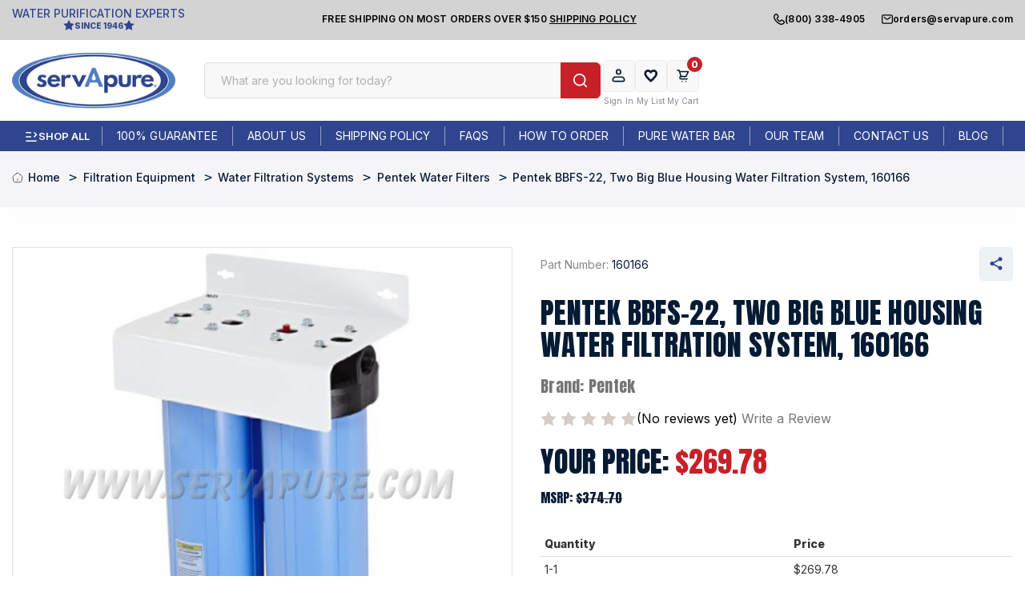

--- FILE ---
content_type: text/html; charset=UTF-8
request_url: https://www.servapure.com/Pentek-BBFS-22-Two-Big-Blue-Housing-Water-Filtration-System-160166_p_1926.html
body_size: 60922
content:






<!DOCTYPE html>
<html class="no-js" lang="en">
    <head>


        <title>Pentek BBFS-22, Two Big Blue Housing Water Filtration System, 160166 | Serv-A-Pure</title>
        <link rel="dns-prefetch preconnect" href="https://cdn11.bigcommerce.com/s-kluqmtkrvb" crossorigin><link rel="dns-prefetch preconnect" href="https://fonts.googleapis.com/" crossorigin><link rel="dns-prefetch preconnect" href="https://fonts.gstatic.com/" crossorigin>
        <meta property="product:price:amount" content="269.78" /><meta property="product:price:currency" content="USD" /><meta property="og:url" content="https://www.servapure.com/Pentek-BBFS-22-Two-Big-Blue-Housing-Water-Filtration-System-160166_p_1926.html" /><meta property="og:site_name" content="ServAPure" /><link rel='canonical' href='https://www.servapure.com/Pentek-BBFS-22-Two-Big-Blue-Housing-Water-Filtration-System-160166_p_1926.html' /><meta name='platform' content='bigcommerce.stencil' /><meta property="og:type" content="product" />
<meta property="og:title" content="Pentek BBFS-22, Two Big Blue Housing Water Filtration System, 160166" />
<meta property="og:description" content="Get premium water purification systems from Serv-A-Pure. Our residential &amp; industrial water filtration solutions deliver pure, reliable water quality. Expert support &amp; top brands ensure lasting performance for your home or facility." />
<meta property="og:image" content="https://cdn11.bigcommerce.com/s-kluqmtkrvb/products/78413/images/159180/BBFS-22__75849.1720772763.386.513.jpg?c=1" />
<meta property="pinterest:richpins" content="enabled" />
        
        <link data-stencil-stylesheet href="https://cdn11.bigcommerce.com/s-kluqmtkrvb/stencil/53dd9f20-2047-013d-feff-4206226e136f/e/256a1540-a2d8-013e-d8c2-72c9474ac898/css/product-8944e830-cc68-013e-ea4b-7e3da8c058d4.css" rel="stylesheet">
<style>
    #consent-manager-update-banner {
        float: left;
        width: 100%;
    }
</style>


        <link href="https://cdn11.bigcommerce.com/s-kluqmtkrvb/product_images/icon.png?t&#x3D;1707813644" rel="shortcut icon">
        <meta name="viewport" content="width=device-width, initial-scale=1">

        <script>
            document.documentElement.className = document.documentElement.className.replace('no-js', 'js');
        </script>

        <script>
    function browserSupportsAllFeatures() {
        return window.Promise
            && window.fetch
            && window.URL
            && window.URLSearchParams
            && window.WeakMap
            // object-fit support
            && ('objectFit' in document.documentElement.style);
    }

    function loadScript(src) {
        var js = document.createElement('script');
        js.src = src;
        js.onerror = function () {
            console.error('Failed to load polyfill script ' + src);
        };
        document.head.appendChild(js);
    }

    if (!browserSupportsAllFeatures()) {
        loadScript('https://cdn11.bigcommerce.com/s-kluqmtkrvb/stencil/53dd9f20-2047-013d-feff-4206226e136f/e/256a1540-a2d8-013e-d8c2-72c9474ac898/dist/theme-bundle.polyfills.js');
    }
</script>
        <script>window.consentManagerTranslations = `{"locale":"en","locales":{"consent_manager.data_collection_warning":"en","consent_manager.accept_all_cookies":"en","consent_manager.gdpr_settings":"en","consent_manager.data_collection_preferences":"en","consent_manager.manage_data_collection_preferences":"en","consent_manager.use_data_by_cookies":"en","consent_manager.data_categories_table":"en","consent_manager.allow":"en","consent_manager.accept":"en","consent_manager.deny":"en","consent_manager.dismiss":"en","consent_manager.reject_all":"en","consent_manager.category":"en","consent_manager.purpose":"en","consent_manager.functional_category":"en","consent_manager.functional_purpose":"en","consent_manager.analytics_category":"en","consent_manager.analytics_purpose":"en","consent_manager.targeting_category":"en","consent_manager.advertising_category":"en","consent_manager.advertising_purpose":"en","consent_manager.essential_category":"en","consent_manager.esential_purpose":"en","consent_manager.yes":"en","consent_manager.no":"en","consent_manager.not_available":"en","consent_manager.cancel":"en","consent_manager.save":"en","consent_manager.back_to_preferences":"en","consent_manager.close_without_changes":"en","consent_manager.unsaved_changes":"en","consent_manager.by_using":"en","consent_manager.agree_on_data_collection":"en","consent_manager.change_preferences":"en","consent_manager.cancel_dialog_title":"en","consent_manager.privacy_policy":"en","consent_manager.allow_category_tracking":"en","consent_manager.disallow_category_tracking":"en"},"translations":{"consent_manager.data_collection_warning":"We use cookies (and other similar technologies) to collect data to improve your shopping experience.","consent_manager.accept_all_cookies":"Accept All Cookies","consent_manager.gdpr_settings":"Settings","consent_manager.data_collection_preferences":"Website Data Collection Preferences","consent_manager.manage_data_collection_preferences":"Manage Website Data Collection Preferences","consent_manager.use_data_by_cookies":" uses data collected by cookies and JavaScript libraries to improve your shopping experience.","consent_manager.data_categories_table":"The table below outlines how we use this data by category. To opt out of a category of data collection, select 'No' and save your preferences.","consent_manager.allow":"Allow","consent_manager.accept":"Accept","consent_manager.deny":"Deny","consent_manager.dismiss":"Dismiss","consent_manager.reject_all":"Reject all","consent_manager.category":"Category","consent_manager.purpose":"Purpose","consent_manager.functional_category":"Functional","consent_manager.functional_purpose":"Enables enhanced functionality, such as videos and live chat. If you do not allow these, then some or all of these functions may not work properly.","consent_manager.analytics_category":"Analytics","consent_manager.analytics_purpose":"Provide statistical information on site usage, e.g., web analytics so we can improve this website over time.","consent_manager.targeting_category":"Targeting","consent_manager.advertising_category":"Advertising","consent_manager.advertising_purpose":"Used to create profiles or personalize content to enhance your shopping experience.","consent_manager.essential_category":"Essential","consent_manager.esential_purpose":"Essential for the site and any requested services to work, but do not perform any additional or secondary function.","consent_manager.yes":"Yes","consent_manager.no":"No","consent_manager.not_available":"N/A","consent_manager.cancel":"Cancel","consent_manager.save":"Save","consent_manager.back_to_preferences":"Back to Preferences","consent_manager.close_without_changes":"You have unsaved changes to your data collection preferences. Are you sure you want to close without saving?","consent_manager.unsaved_changes":"You have unsaved changes","consent_manager.by_using":"By using our website, you're agreeing to our","consent_manager.agree_on_data_collection":"By using our website, you're agreeing to the collection of data as described in our ","consent_manager.change_preferences":"You can change your preferences at any time","consent_manager.cancel_dialog_title":"Are you sure you want to cancel?","consent_manager.privacy_policy":"Privacy Policy","consent_manager.allow_category_tracking":"Allow [CATEGORY_NAME] tracking","consent_manager.disallow_category_tracking":"Disallow [CATEGORY_NAME] tracking"}}`;</script>

        <script>
            window.lazySizesConfig = window.lazySizesConfig || {};
            window.lazySizesConfig.loadMode = 1;
        </script>
        <script async
            src="https://cdn11.bigcommerce.com/s-kluqmtkrvb/stencil/53dd9f20-2047-013d-feff-4206226e136f/e/256a1540-a2d8-013e-d8c2-72c9474ac898/dist/theme-bundle.head_async.js"></script>

        <link href="https://fonts.googleapis.com/css?family=Inter:600,500,800,400%7CAnton:400&display=block" rel="stylesheet">

        <script async
            src="https://cdn11.bigcommerce.com/s-kluqmtkrvb/stencil/53dd9f20-2047-013d-feff-4206226e136f/e/256a1540-a2d8-013e-d8c2-72c9474ac898/dist/theme-bundle.font.js"></script>

        <link data-stencil-stylesheet href="https://cdn11.bigcommerce.com/s-kluqmtkrvb/stencil/53dd9f20-2047-013d-feff-4206226e136f/e/256a1540-a2d8-013e-d8c2-72c9474ac898/css/theme-8944e830-cc68-013e-ea4b-7e3da8c058d4.css" rel="stylesheet">

        <!-- Start Tracking Code for analytics_googleanalytics4 -->

<script data-cfasync="false" src="https://cdn11.bigcommerce.com/shared/js/google_analytics4_bodl_subscribers-358423becf5d870b8b603a81de597c10f6bc7699.js" integrity="sha256-gtOfJ3Avc1pEE/hx6SKj/96cca7JvfqllWA9FTQJyfI=" crossorigin="anonymous"></script>
<script data-cfasync="false">
  (function () {
    window.dataLayer = window.dataLayer || [];

    function gtag(){
        dataLayer.push(arguments);
    }

    function initGA4(event) {
         function setupGtag() {
            function configureGtag() {
                gtag('js', new Date());
                gtag('set', 'developer_id.dMjk3Nj', true);
                gtag('config', 'G-KEGKNE3N51');
            }

            var script = document.createElement('script');

            script.src = 'https://www.googletagmanager.com/gtag/js?id=G-KEGKNE3N51';
            script.async = true;
            script.onload = configureGtag;

            document.head.appendChild(script);
        }

        setupGtag();

        if (typeof subscribeOnBodlEvents === 'function') {
            subscribeOnBodlEvents('G-KEGKNE3N51', false);
        }

        window.removeEventListener(event.type, initGA4);
    }

    

    var eventName = document.readyState === 'complete' ? 'consentScriptsLoaded' : 'DOMContentLoaded';
    window.addEventListener(eventName, initGA4, false);
  })()
</script>

<!-- End Tracking Code for analytics_googleanalytics4 -->

<!-- Start Tracking Code for analytics_siteverification -->

<meta name="google-site-verification" content="_ZzhyADnagzFblWhJyibN1PPDtYmdP-BUunPrQOxlU4" />

<!-- End Tracking Code for analytics_siteverification -->


<script type="text/javascript" src="https://checkout-sdk.bigcommerce.com/v1/loader.js" defer ></script>
<script src="https://www.google.com/recaptcha/api.js" async defer></script>
<script type="text/javascript">
var BCData = {"product_attributes":{"sku":"160166","upc":null,"mpn":"160166","gtin":null,"weight":{"formatted":"29.00 LBS","value":29},"base":true,"image":null,"price":{"without_tax":{"formatted":"$269.78","value":269.78,"currency":"USD"},"tax_label":"Tax","rrp_without_tax":{"formatted":"$374.70","value":374.7,"currency":"USD"},"saved":{"formatted":"$104.92","value":104.92,"currency":"USD"}},"stock":null,"instock":true,"stock_message":null,"purchasable":true,"purchasing_message":null,"call_for_price_message":null}};
</script>
<script src='https://cdn.judge.me/widget_preloader.js' defer ></script><script src='https://searchserverapi1.com/widgets/bigcommerce/init.js?api_key=7Z9E0i7R0w' async ></script><script>
var b2bHideBodyStyle = document.createElement('style');
b2bHideBodyStyle.id = 'b2b-account-page-hide-body';
 const removeCart = () => {
   const style = document.createElement('style');
   style.type = 'text/css';
   style.id = 'b2bPermissions-cartElement-id'
   style.innerHTML='[href="/cart.php"], #form-action-addToCart, [data-button-type="add-cart"], .button--cardAdd, .card-figcaption-button, [data-emthemesmodez-cart-item-add], .add-to-cart-button { display: none !important }'
   document.getElementsByTagName('head').item(0).appendChild(style); 
 }
 removeCart()
</script><script>jdgm = window.jdgm || {};jdgm.SHOP_DOMAIN = 'store-kluqmtkrvb.mybigcommerce.com'; jdgm.PLATFORM = 'bigcommerce'; jdgm.PUBLIC_TOKEN = '_FLxX9IDi1A3fNWolJgzYQRZe9E';</script><script>
  const GADsconversionID = "1027486806"; // Do not include AW-
  const GADsPurchaseConvLabel = "PwtrCOXJnMIBENbo-OkD"; // From the Purchase Conversion
</script>

<script>
  const GADs_initial_script = document.createElement('script');
  GADs_initial_script.setAttribute('src', 'https://www.googletagmanager.com/gtag/js?id=AW-' + GADsconversionID);
  GADs_initial_script.setAttribute('async', '');
  document.head.appendChild(GADs_initial_script);

  window.dataLayer = window.dataLayer || [];
  function gtag() { dataLayer.push(arguments); }
  gtag('js', new Date());
  gtag('config', 'AW-' + GADsconversionID, { 'allow_enhanced_conversions': true });
</script>

<script>
  if ('product' === 'orderconfirmation') {

    // Fetch API to get product, order and customer details
    fetch('/api/storefront/orders/' + "" )
      .then((res) => res.json())
      .then((order) => {

        // Get order details
        var GADs_currency_code = order.currency.code;
        var GADs_order_amount = order.orderAmount;
        var GADs_order_email = order.billingAddress.email;
        var inputPhone = order.billingAddress.phone;
        var GADs_formatted_phone = "";

        // Format phone
        switch (true) {
          case inputPhone.indexOf("+") == 0:
            GADs_formatted_phone = inputPhone.replace(/[^0-9+]/gi, '');
            break;
          case inputPhone.indexOf("1") == 0:
            GADs_formatted_phone = "+" + inputPhone.replace(/[^0-9]/gi, '');
            break;
          default:
            GADs_formatted_phone = "+1" + inputPhone.replace(/[^0-9]/gi, '');
            break;
        }

        var GADs_items_list = order.lineItems.physicalItems.map((item) => {
          let itemID = item.productId;
          return {
            'id': itemID,
            'google_business_vertical': 'retail'
          };
        });

        gtag('set', 'user_data', {
          "email": GADs_order_email,
          "phone_number": GADs_formatted_phone
        });

        gtag('event', 'conversion', {
          'send_to': "AW-" + GADsconversionID + "/" + GADsPurchaseConvLabel,
          'value': GADs_order_amount,
          'currency': GADs_currency_code,
          'transaction_id': ""
        });

        gtag('event', 'purchase', {
          'send_to': "AW-" + GADsconversionID,
          'value': GADs_order_amount,
          'items': GADs_items_list
        });

      });
  }
</script>

<script>
  if ('product' === 'product') {
    gtag('event', 'view_item', {
      'send_to': "AW-" + GADsconversionID,
      'value': BCData.product_attributes.price.without_tax.value,
      'items': [
        {
          'id': '78413',
          'google_business_vertical': 'retail'
        }
      ]
    });
  }
</script>

<script>
  window.addEventListener('submit', function DR_addToCart(e) {
    if (e.target.attributes["data-cart-item-add"]) {
      gtag('event', 'add_to_cart',
        {
          'send_to': "AW-" + GADsconversionID,
          'value': BCData.product_attributes.price.without_tax.value,
          'items':
            [
              {
                'id': '78413',
                'google_business_vertical': 'retail'
              }
            ]
        });
    }
  })
</script><!-- Google Tag Manager -->
<script>(function(w,d,s,l,i){w[l]=w[l]||[];w[l].push({'gtm.start':
new Date().getTime(),event:'gtm.js'});var f=d.getElementsByTagName(s)[0],
j=d.createElement(s),dl=l!='dataLayer'?'&l='+l:'';j.async=true;j.src=
'https://www.googletagmanager.com/gtm.js?id='+i+dl;f.parentNode.insertBefore(j,f);
})(window,document,'script','dataLayer','GTM-KF3CQXM');</script>
<!-- End Google Tag Manager -->
 <script data-cfasync="false" src="https://microapps.bigcommerce.com/bodl-events/1.9.4/index.js" integrity="sha256-Y0tDj1qsyiKBRibKllwV0ZJ1aFlGYaHHGl/oUFoXJ7Y=" nonce="" crossorigin="anonymous"></script>
 <script data-cfasync="false" nonce="">

 (function() {
    function decodeBase64(base64) {
       const text = atob(base64);
       const length = text.length;
       const bytes = new Uint8Array(length);
       for (let i = 0; i < length; i++) {
          bytes[i] = text.charCodeAt(i);
       }
       const decoder = new TextDecoder();
       return decoder.decode(bytes);
    }
    window.bodl = JSON.parse(decodeBase64("[base64]"));
 })()

 </script>

<script nonce="">
(function () {
    var xmlHttp = new XMLHttpRequest();

    xmlHttp.open('POST', 'https://bes.gcp.data.bigcommerce.com/nobot');
    xmlHttp.setRequestHeader('Content-Type', 'application/json');
    xmlHttp.send('{"store_id":"1003097151","timezone_offset":"-4.0","timestamp":"2026-01-16T23:04:30.19101500Z","visit_id":"119d50fa-f26b-4054-aaaf-3aed02932cf5","channel_id":1}');
})();
</script>


    </head>
    <body
        class="page_type__product ">
        <svg data-src="https://cdn11.bigcommerce.com/s-kluqmtkrvb/stencil/53dd9f20-2047-013d-feff-4206226e136f/e/256a1540-a2d8-013e-d8c2-72c9474ac898/img/icon-sprite.svg"
            class="icons-svg-sprite"></svg>

        <a href="#main-content" class="skip-to-main-link">Skip to main content</a>



<header id="header" class="header" role="banner">

    <div class="pencil-banner">
        <div class="container">

            <div class="pb-parent">

                <div class="left">
                    <div data-content-region="header_pencil_banner_left--global"><div data-layout-id="80be1453-62b3-420c-92c7-e96b2d5ef55f">       <div data-sub-layout-container="fd8025dd-7069-4a72-b5cd-b171ad957ac3" data-layout-name="Layout">
    <style data-container-styling="fd8025dd-7069-4a72-b5cd-b171ad957ac3">
        [data-sub-layout-container="fd8025dd-7069-4a72-b5cd-b171ad957ac3"] {
            box-sizing: border-box;
            display: flex;
            flex-wrap: wrap;
            z-index: 0;
            position: relative;
            height: ;
            padding-top: 0px;
            padding-right: 0px;
            padding-bottom: 0px;
            padding-left: 0px;
            margin-top: 0px;
            margin-right: 0px;
            margin-bottom: 0px;
            margin-left: 0px;
            border-width: 0px;
            border-style: solid;
            border-color: #333333;
        }

        [data-sub-layout-container="fd8025dd-7069-4a72-b5cd-b171ad957ac3"]:after {
            display: block;
            position: absolute;
            top: 0;
            left: 0;
            bottom: 0;
            right: 0;
            background-size: cover;
            z-index: auto;
        }
    </style>

    <div data-sub-layout="66cd909d-cb8b-476f-85f3-cd02bc8e382b">
        <style data-column-styling="66cd909d-cb8b-476f-85f3-cd02bc8e382b">
            [data-sub-layout="66cd909d-cb8b-476f-85f3-cd02bc8e382b"] {
                display: flex;
                flex-direction: column;
                box-sizing: border-box;
                flex-basis: 100%;
                max-width: 100%;
                z-index: 0;
                position: relative;
                height: ;
                padding-top: 0px;
                padding-right: 0px;
                padding-bottom: 0px;
                padding-left: 0px;
                margin-top: 0px;
                margin-right: 0px;
                margin-bottom: 0px;
                margin-left: 0px;
                border-width: 0px;
                border-style: solid;
                border-color: #333333;
                justify-content: center;
            }
            [data-sub-layout="66cd909d-cb8b-476f-85f3-cd02bc8e382b"]:after {
                display: block;
                position: absolute;
                top: 0;
                left: 0;
                bottom: 0;
                right: 0;
                background-size: cover;
                z-index: auto;
            }
            @media only screen and (max-width: 700px) {
                [data-sub-layout="66cd909d-cb8b-476f-85f3-cd02bc8e382b"] {
                    flex-basis: 100%;
                    max-width: 100%;
                }
            }
        </style>
        <div data-widget-id="5807140f-f44a-4168-8912-bf1836353c68" data-placement-id="063f3d84-2670-4549-9b05-558e25608a09" data-placement-status="ACTIVE"><p class="pb-text-l">Water purification experts</p>
<p class="pb-text-s ">
    <svg width="16" height="16"><use href="#icon-star"></use></svg>
    since 1946
    <svg width="16" height="16"><use href="#icon-star"></use></svg>
</p>
</div>
    </div>
</div>

</div></div>
                </div>

                <div class="center">
                    <div data-content-region="header_pencil_banner_center--global"><div data-layout-id="fd305599-4a8b-4918-a218-d33519ad9b5e">       <div data-sub-layout-container="2af9b088-6e4f-43f9-934e-eeb69564b31b" data-layout-name="Layout">
    <style data-container-styling="2af9b088-6e4f-43f9-934e-eeb69564b31b">
        [data-sub-layout-container="2af9b088-6e4f-43f9-934e-eeb69564b31b"] {
            box-sizing: border-box;
            display: flex;
            flex-wrap: wrap;
            z-index: 0;
            position: relative;
            height: ;
            padding-top: 0px;
            padding-right: 0px;
            padding-bottom: 0px;
            padding-left: 0px;
            margin-top: 0px;
            margin-right: 0px;
            margin-bottom: 0px;
            margin-left: 0px;
            border-width: 0px;
            border-style: solid;
            border-color: #333333;
        }

        [data-sub-layout-container="2af9b088-6e4f-43f9-934e-eeb69564b31b"]:after {
            display: block;
            position: absolute;
            top: 0;
            left: 0;
            bottom: 0;
            right: 0;
            background-size: cover;
            z-index: auto;
        }
    </style>

    <div data-sub-layout="406e0c98-97b4-46a9-a6be-eafb3600e354">
        <style data-column-styling="406e0c98-97b4-46a9-a6be-eafb3600e354">
            [data-sub-layout="406e0c98-97b4-46a9-a6be-eafb3600e354"] {
                display: flex;
                flex-direction: column;
                box-sizing: border-box;
                flex-basis: 100%;
                max-width: 100%;
                z-index: 0;
                position: relative;
                height: ;
                padding-top: 0px;
                padding-right: 0px;
                padding-bottom: 0px;
                padding-left: 0px;
                margin-top: 0px;
                margin-right: 0px;
                margin-bottom: 0px;
                margin-left: 0px;
                border-width: 0px;
                border-style: solid;
                border-color: #333333;
                justify-content: center;
            }
            [data-sub-layout="406e0c98-97b4-46a9-a6be-eafb3600e354"]:after {
                display: block;
                position: absolute;
                top: 0;
                left: 0;
                bottom: 0;
                right: 0;
                background-size: cover;
                z-index: auto;
            }
            @media only screen and (max-width: 700px) {
                [data-sub-layout="406e0c98-97b4-46a9-a6be-eafb3600e354"] {
                    flex-basis: 100%;
                    max-width: 100%;
                }
            }
        </style>
        <div data-widget-id="d211b178-7256-4d57-af44-f644f6022353" data-placement-id="6315f933-8719-4086-816b-0f1b37e9dc76" data-placement-status="ACTIVE"><p>
    free shipping on MOST orders over $150 <a href="/Shipping-Policy_ep_41-1.html">Shipping Policy</a>
</p>
</div>
    </div>
</div>

</div></div>
                </div>

                <div class="right">
                    <div data-content-region="header_pencil_banner_right--global"><div data-layout-id="cd118195-bff7-4454-8e7b-26e7b2718af2">       <div data-sub-layout-container="04203a40-541c-4819-9127-efd5f99a2e47" data-layout-name="Layout">
    <style data-container-styling="04203a40-541c-4819-9127-efd5f99a2e47">
        [data-sub-layout-container="04203a40-541c-4819-9127-efd5f99a2e47"] {
            box-sizing: border-box;
            display: flex;
            flex-wrap: wrap;
            z-index: 0;
            position: relative;
            height: ;
            padding-top: 0px;
            padding-right: 0px;
            padding-bottom: 0px;
            padding-left: 0px;
            margin-top: 0px;
            margin-right: 0px;
            margin-bottom: 0px;
            margin-left: 0px;
            border-width: 0px;
            border-style: solid;
            border-color: #333333;
        }

        [data-sub-layout-container="04203a40-541c-4819-9127-efd5f99a2e47"]:after {
            display: block;
            position: absolute;
            top: 0;
            left: 0;
            bottom: 0;
            right: 0;
            background-size: cover;
            z-index: auto;
        }
    </style>

    <div data-sub-layout="5e4d15f7-0351-4b49-aa8c-98ce0b52d1d4">
        <style data-column-styling="5e4d15f7-0351-4b49-aa8c-98ce0b52d1d4">
            [data-sub-layout="5e4d15f7-0351-4b49-aa8c-98ce0b52d1d4"] {
                display: flex;
                flex-direction: column;
                box-sizing: border-box;
                flex-basis: 100%;
                max-width: 100%;
                z-index: 0;
                position: relative;
                height: ;
                padding-top: 0px;
                padding-right: 0px;
                padding-bottom: 0px;
                padding-left: 0px;
                margin-top: 0px;
                margin-right: 0px;
                margin-bottom: 0px;
                margin-left: 0px;
                border-width: 0px;
                border-style: solid;
                border-color: #333333;
                justify-content: center;
            }
            [data-sub-layout="5e4d15f7-0351-4b49-aa8c-98ce0b52d1d4"]:after {
                display: block;
                position: absolute;
                top: 0;
                left: 0;
                bottom: 0;
                right: 0;
                background-size: cover;
                z-index: auto;
            }
            @media only screen and (max-width: 700px) {
                [data-sub-layout="5e4d15f7-0351-4b49-aa8c-98ce0b52d1d4"] {
                    flex-basis: 100%;
                    max-width: 100%;
                }
            }
        </style>
        <div data-widget-id="ebbeb9e3-7a21-428a-b47f-9e91bc45cc9a" data-placement-id="d2ec94b8-88a5-4acf-abd0-2641e4a640aa" data-placement-status="ACTIVE"><div class="pb-parent-r-links">
  <a href="tel:(800) 338-4905">
      <svg width="16" height="16"><use href="#icon-call"></use></svg>
      (800) 338-4905 
  </a>
  <a href="mailto:orders@servapure.com">
      <svg width="16" height="16"><use href="#icon-email"></use></svg>
      orders@servapure.com
  </a>
</div>
</div>
    </div>
</div>

</div></div>
                </div>
            </div>

        </div>
    </div>

    <div class="container">
        <div class="parent-header">

            <div class="left">
                <a href="https://www.servapure.com/" data-header-logo-link>
            <img src="https://cdn11.bigcommerce.com/s-kluqmtkrvb/images/stencil/250x87/sp-logo_1718202719__08634.original.png" srcset="https://cdn11.bigcommerce.com/s-kluqmtkrvb/images/stencil/250x100/sp-logo_1718202719__08634.original.png" alt="ServAPure" title="ServAPure" />
</a>
            </div>

            <div class="center">
                <div class="quickSearch" id="quickSearch" data-prevent-quick-search-close>
                    <div class="divRow">
    <form class="form" onsubmit="return false" data-url="/search.php" data-quick-search-form>
        <fieldset class="form-fieldset">
            <div class="form-field">
                <input class="form-input"
                       data-search-quick
                       name="nav-quick-search"
                       id="nav-quick-search"
                       data-error-message="Search field cannot be empty."
                       placeholder="What are you looking for today?"
                       autocomplete="off"
                >
                <label class="button" for="nav-quick-search-btn" title="Search">
                    <svg width="21" height="21" viewBox="0 0 21 21" fill="none" xmlns="http://www.w3.org/2000/svg">
                        <path d="M16.031 14.617L20.314 18.899L18.899 20.314L14.617 16.031C13.0237 17.3082 11.042 18.0029 9 18C4.032 18 0 13.968 0 9C0 4.032 4.032 0 9 0C13.968 0 18 4.032 18 9C18.0029 11.042 17.3082 13.0237 16.031 14.617ZM14.025 13.875C15.2941 12.5699 16.0029 10.8204 16 9C16 5.132 12.867 2 9 2C5.132 2 2 5.132 2 9C2 12.867 5.132 16 9 16C10.8204 16.0029 12.5699 15.2941 13.875 14.025L14.025 13.875Z" fill="#A4A5B3"/>
                    </svg>
                </label>
                <input type="submit" id="nav-quick-search-btn" name="nav-quick-search" value="Search" hidden />
            </div>
        </fieldset>
    </form>
    <section class="quickSearchResults" data-bind="html: results"></section>
    <p role="status"
       aria-live="polite"
       class="aria-description--hidden"
       data-search-aria-message-predefined-text="product results for"
    ></p>
</div>
                </div>
            </div>
            

            <div class="right">
                <nav class="navUser">
        
    <div class="menu-contact-support">

        <div class="mcs-header">
            <div class="mcs-left">
                <img class="bc-img lazyload" src="https://cdn11.bigcommerce.com/s-kluqmtkrvb/stencil/53dd9f20-2047-013d-feff-4206226e136f/e/256a1540-a2d8-013e-d8c2-72c9474ac898/img/loading.svg" data-src="/product_images/uploaded_images/contact-us-new.png" alt="Contact & Support" width="auto" height="auto" />
            </div>
            <div class="mcs-right">
                <p>
                    Contact & Support
                    <svg width="16" height="16"><use href="#icon-chevron-down"></use></svg>
                </p>
                <span>
                    Live Chat: Online Now
                </span>
            </div>
        </div>

        <div class="mcs-content">
            <div class="mcsc-parent">
                <div class="mcsc-left">
                    <p class="mcsc-head">Contact</p>
                    <ul class="mcsc-ul-left">
                        <li>
                            <div data-content-region="header_quick_support_left_link_1--global"><div data-layout-id="9e466bb6-bc1f-4d5a-9058-62eeca0bd5fc">       <div data-sub-layout-container="f0671822-3fc6-4151-afa4-178b6e736863" data-layout-name="Layout">
    <style data-container-styling="f0671822-3fc6-4151-afa4-178b6e736863">
        [data-sub-layout-container="f0671822-3fc6-4151-afa4-178b6e736863"] {
            box-sizing: border-box;
            display: flex;
            flex-wrap: wrap;
            z-index: 0;
            position: relative;
            height: ;
            padding-top: 0px;
            padding-right: 0px;
            padding-bottom: 0px;
            padding-left: 0px;
            margin-top: 0px;
            margin-right: 0px;
            margin-bottom: 0px;
            margin-left: 0px;
            border-width: 0px;
            border-style: solid;
            border-color: #333333;
        }

        [data-sub-layout-container="f0671822-3fc6-4151-afa4-178b6e736863"]:after {
            display: block;
            position: absolute;
            top: 0;
            left: 0;
            bottom: 0;
            right: 0;
            background-size: cover;
            z-index: auto;
        }
    </style>

    <div data-sub-layout="be0138c6-7201-4e96-a123-805ed8410f6a">
        <style data-column-styling="be0138c6-7201-4e96-a123-805ed8410f6a">
            [data-sub-layout="be0138c6-7201-4e96-a123-805ed8410f6a"] {
                display: flex;
                flex-direction: column;
                box-sizing: border-box;
                flex-basis: 100%;
                max-width: 100%;
                z-index: 0;
                position: relative;
                height: ;
                padding-top: 0px;
                padding-right: 0px;
                padding-bottom: 0px;
                padding-left: 0px;
                margin-top: 0px;
                margin-right: 0px;
                margin-bottom: 0px;
                margin-left: 0px;
                border-width: 0px;
                border-style: solid;
                border-color: #333333;
                justify-content: center;
            }
            [data-sub-layout="be0138c6-7201-4e96-a123-805ed8410f6a"]:after {
                display: block;
                position: absolute;
                top: 0;
                left: 0;
                bottom: 0;
                right: 0;
                background-size: cover;
                z-index: auto;
            }
            @media only screen and (max-width: 700px) {
                [data-sub-layout="be0138c6-7201-4e96-a123-805ed8410f6a"] {
                    flex-basis: 100%;
                    max-width: 100%;
                }
            }
        </style>
        <div data-widget-id="ef7e4cd5-bf62-46e4-8851-3ef67a34bed1" data-placement-id="1fd00942-3d23-4216-b623-ea66cc1be613" data-placement-status="ACTIVE"><a href="#">
    <span class="ulli-left">
        <svg width="20" height="20"><use href="#icon-chat"></use></svg>
    </span>
    <span class="ulli-right">
        <span class="ulli-head">Live Chat</span>
        <span class="ulli-content ulli-statusdd">Est. Wait 1 min</span>
    </span>
</a>
</div>
    </div>
</div>

</div></div>
                        </li>
                        <li>
                            <div data-content-region="header_quick_support_left_link_2--global"><div data-layout-id="7049e075-fc32-4a3f-bd07-8b2f184d12b4">       <div data-sub-layout-container="1bed0672-139c-4395-b62b-25d262b58528" data-layout-name="Layout">
    <style data-container-styling="1bed0672-139c-4395-b62b-25d262b58528">
        [data-sub-layout-container="1bed0672-139c-4395-b62b-25d262b58528"] {
            box-sizing: border-box;
            display: flex;
            flex-wrap: wrap;
            z-index: 0;
            position: relative;
            height: ;
            padding-top: 0px;
            padding-right: 0px;
            padding-bottom: 0px;
            padding-left: 0px;
            margin-top: 0px;
            margin-right: 0px;
            margin-bottom: 0px;
            margin-left: 0px;
            border-width: 0px;
            border-style: solid;
            border-color: #333333;
        }

        [data-sub-layout-container="1bed0672-139c-4395-b62b-25d262b58528"]:after {
            display: block;
            position: absolute;
            top: 0;
            left: 0;
            bottom: 0;
            right: 0;
            background-size: cover;
            z-index: auto;
        }
    </style>

    <div data-sub-layout="2443628a-1949-4961-a5d8-3ac2efdace9f">
        <style data-column-styling="2443628a-1949-4961-a5d8-3ac2efdace9f">
            [data-sub-layout="2443628a-1949-4961-a5d8-3ac2efdace9f"] {
                display: flex;
                flex-direction: column;
                box-sizing: border-box;
                flex-basis: 100%;
                max-width: 100%;
                z-index: 0;
                position: relative;
                height: ;
                padding-top: 0px;
                padding-right: 0px;
                padding-bottom: 0px;
                padding-left: 0px;
                margin-top: 0px;
                margin-right: 0px;
                margin-bottom: 0px;
                margin-left: 0px;
                border-width: 0px;
                border-style: solid;
                border-color: #333333;
                justify-content: center;
            }
            [data-sub-layout="2443628a-1949-4961-a5d8-3ac2efdace9f"]:after {
                display: block;
                position: absolute;
                top: 0;
                left: 0;
                bottom: 0;
                right: 0;
                background-size: cover;
                z-index: auto;
            }
            @media only screen and (max-width: 700px) {
                [data-sub-layout="2443628a-1949-4961-a5d8-3ac2efdace9f"] {
                    flex-basis: 100%;
                    max-width: 100%;
                }
            }
        </style>
        <div data-widget-id="cf704b19-e786-4dc0-8480-5f2e1446d0d2" data-placement-id="d3d58756-2b8b-4fae-8fa6-14b4dc4e9c40" data-placement-status="ACTIVE"><a href="sms:546-3328">
    <span class="ulli-left">
        <img src="https://cdn11.bigcommerce.com/s-kluqmtkrvb/images/stencil/original/image-manager/message-icon.png">
    </span>
    <span class="ulli-right">
        <span class="ulli-head">Text <small>546-3328</small> </span>
        <span class="ulli-content ulli-status">Currently Offline</span>
    </span>
</a>
</div>
    </div>
</div>

</div></div>
                        </li>
                        <li>
                            <div data-content-region="header_quick_support_left_link_3--global"><div data-layout-id="800dd9f7-0de9-4ff8-a87e-8d83b6d4a855">       <div data-sub-layout-container="75d6caab-d7db-442e-85fc-61078d23ce6e" data-layout-name="Layout">
    <style data-container-styling="75d6caab-d7db-442e-85fc-61078d23ce6e">
        [data-sub-layout-container="75d6caab-d7db-442e-85fc-61078d23ce6e"] {
            box-sizing: border-box;
            display: flex;
            flex-wrap: wrap;
            z-index: 0;
            position: relative;
            height: ;
            padding-top: 0px;
            padding-right: 0px;
            padding-bottom: 0px;
            padding-left: 0px;
            margin-top: 0px;
            margin-right: 0px;
            margin-bottom: 0px;
            margin-left: 0px;
            border-width: 0px;
            border-style: solid;
            border-color: #333333;
        }

        [data-sub-layout-container="75d6caab-d7db-442e-85fc-61078d23ce6e"]:after {
            display: block;
            position: absolute;
            top: 0;
            left: 0;
            bottom: 0;
            right: 0;
            background-size: cover;
            z-index: auto;
        }
    </style>

    <div data-sub-layout="c9aec74f-737d-482c-8993-e5a5ac6103f7">
        <style data-column-styling="c9aec74f-737d-482c-8993-e5a5ac6103f7">
            [data-sub-layout="c9aec74f-737d-482c-8993-e5a5ac6103f7"] {
                display: flex;
                flex-direction: column;
                box-sizing: border-box;
                flex-basis: 100%;
                max-width: 100%;
                z-index: 0;
                position: relative;
                height: ;
                padding-top: 0px;
                padding-right: 0px;
                padding-bottom: 0px;
                padding-left: 0px;
                margin-top: 0px;
                margin-right: 0px;
                margin-bottom: 0px;
                margin-left: 0px;
                border-width: 0px;
                border-style: solid;
                border-color: #333333;
                justify-content: center;
            }
            [data-sub-layout="c9aec74f-737d-482c-8993-e5a5ac6103f7"]:after {
                display: block;
                position: absolute;
                top: 0;
                left: 0;
                bottom: 0;
                right: 0;
                background-size: cover;
                z-index: auto;
            }
            @media only screen and (max-width: 700px) {
                [data-sub-layout="c9aec74f-737d-482c-8993-e5a5ac6103f7"] {
                    flex-basis: 100%;
                    max-width: 100%;
                }
            }
        </style>
        <div data-widget-id="bec7a1da-f3d6-455d-8330-0e09ed69b58f" data-placement-id="af0d73bb-391a-48c9-916f-e2b206f2f324" data-placement-status="ACTIVE"><a href="tel:8003384905">
    <span class="ulli-left">
        <svg width="20" height="20"><use href="#icon-call"></use></svg>
    </span>
    <span class="ulli-right">
        <span class="ulli-head">Call <small>800-338-4905</small> </span>
        <span class="ulli-content ulli-statusdd">Mon-Fri 8am-5pm</span>
    </span>
</a>
</div>
    </div>
</div>

</div></div>
                        </li>
                        <li>
                            <div data-content-region="header_quick_support_left_link_4--global"><div data-layout-id="250d6165-6577-42c6-bd29-82a9d2eb90e9">       <div data-sub-layout-container="6c2a968e-8c21-4c32-b060-0f40cdda0eb4" data-layout-name="Layout">
    <style data-container-styling="6c2a968e-8c21-4c32-b060-0f40cdda0eb4">
        [data-sub-layout-container="6c2a968e-8c21-4c32-b060-0f40cdda0eb4"] {
            box-sizing: border-box;
            display: flex;
            flex-wrap: wrap;
            z-index: 0;
            position: relative;
            height: ;
            padding-top: 0px;
            padding-right: 0px;
            padding-bottom: 0px;
            padding-left: 0px;
            margin-top: 0px;
            margin-right: 0px;
            margin-bottom: 0px;
            margin-left: 0px;
            border-width: 0px;
            border-style: solid;
            border-color: #333333;
        }

        [data-sub-layout-container="6c2a968e-8c21-4c32-b060-0f40cdda0eb4"]:after {
            display: block;
            position: absolute;
            top: 0;
            left: 0;
            bottom: 0;
            right: 0;
            background-size: cover;
            z-index: auto;
        }
    </style>

    <div data-sub-layout="e332a92e-d438-4200-9cd1-b8368822cf93">
        <style data-column-styling="e332a92e-d438-4200-9cd1-b8368822cf93">
            [data-sub-layout="e332a92e-d438-4200-9cd1-b8368822cf93"] {
                display: flex;
                flex-direction: column;
                box-sizing: border-box;
                flex-basis: 100%;
                max-width: 100%;
                z-index: 0;
                position: relative;
                height: ;
                padding-top: 0px;
                padding-right: 0px;
                padding-bottom: 0px;
                padding-left: 0px;
                margin-top: 0px;
                margin-right: 0px;
                margin-bottom: 0px;
                margin-left: 0px;
                border-width: 0px;
                border-style: solid;
                border-color: #333333;
                justify-content: center;
            }
            [data-sub-layout="e332a92e-d438-4200-9cd1-b8368822cf93"]:after {
                display: block;
                position: absolute;
                top: 0;
                left: 0;
                bottom: 0;
                right: 0;
                background-size: cover;
                z-index: auto;
            }
            @media only screen and (max-width: 700px) {
                [data-sub-layout="e332a92e-d438-4200-9cd1-b8368822cf93"] {
                    flex-basis: 100%;
                    max-width: 100%;
                }
            }
        </style>
        <div data-widget-id="93607ee8-3259-4765-8dc6-b1aa42f2989e" data-placement-id="d3ed1b1b-f3a5-4c27-b92a-7d82b57dc73f" data-placement-status="ACTIVE"><a href="mailto:orders@servapure.com">
    <span class="ulli-left">
        <svg width="20" height="20"><use href="#icon-email"></use></svg>
    </span>
    <span class="ulli-right">
        <span class="ulli-head">Email </span>
        <span class="ulli-content ulli-status">Under 4 Bus. Hours</span>
    </span>
</a>
</div>
    </div>
</div>

</div></div>
                        </li>
                        <li>
                            <div data-content-region="header_quick_support_left_link_5--global"><div data-layout-id="8572161e-01f1-40b0-a604-4617d1f996bc">       <div data-sub-layout-container="269d137f-beb5-4a3e-8a02-65ab80bd60e1" data-layout-name="Layout">
    <style data-container-styling="269d137f-beb5-4a3e-8a02-65ab80bd60e1">
        [data-sub-layout-container="269d137f-beb5-4a3e-8a02-65ab80bd60e1"] {
            box-sizing: border-box;
            display: flex;
            flex-wrap: wrap;
            z-index: 0;
            position: relative;
            height: ;
            padding-top: 0px;
            padding-right: 0px;
            padding-bottom: 0px;
            padding-left: 0px;
            margin-top: 0px;
            margin-right: 0px;
            margin-bottom: 0px;
            margin-left: 0px;
            border-width: 0px;
            border-style: solid;
            border-color: #333333;
        }

        [data-sub-layout-container="269d137f-beb5-4a3e-8a02-65ab80bd60e1"]:after {
            display: block;
            position: absolute;
            top: 0;
            left: 0;
            bottom: 0;
            right: 0;
            background-size: cover;
            z-index: auto;
        }
    </style>

    <div data-sub-layout="dd9b22f3-aa84-4409-816f-8327790333a4">
        <style data-column-styling="dd9b22f3-aa84-4409-816f-8327790333a4">
            [data-sub-layout="dd9b22f3-aa84-4409-816f-8327790333a4"] {
                display: flex;
                flex-direction: column;
                box-sizing: border-box;
                flex-basis: 100%;
                max-width: 100%;
                z-index: 0;
                position: relative;
                height: ;
                padding-top: 0px;
                padding-right: 0px;
                padding-bottom: 0px;
                padding-left: 0px;
                margin-top: 0px;
                margin-right: 0px;
                margin-bottom: 0px;
                margin-left: 0px;
                border-width: 0px;
                border-style: solid;
                border-color: #333333;
                justify-content: center;
            }
            [data-sub-layout="dd9b22f3-aa84-4409-816f-8327790333a4"]:after {
                display: block;
                position: absolute;
                top: 0;
                left: 0;
                bottom: 0;
                right: 0;
                background-size: cover;
                z-index: auto;
            }
            @media only screen and (max-width: 700px) {
                [data-sub-layout="dd9b22f3-aa84-4409-816f-8327790333a4"] {
                    flex-basis: 100%;
                    max-width: 100%;
                }
            }
        </style>
        <div data-widget-id="0a448595-ed37-40aa-a068-fd7a01bb21ef" data-placement-id="19fc14de-0d9f-44fb-89bb-b59bbcbb96be" data-placement-status="ACTIVE"><a href="/contact-us.html">
    <span class="ulli-left">
      <img src="https://cdn11.bigcommerce.com/s-kluqmtkrvb/images/stencil/original/image-manager/clock-icon.png">
    </span>
    <span class="ulli-right">
        <span class="ulli-head">Typical Business Hours </span>
        <span class="ulli-content ulli-statusdd">Mon-Fri 8am-5pm EST</span>
    </span>
</a>
</div>
    </div>
</div>

</div></div>
                        </li>
                        <li>
                            <div data-content-region="header_quick_support_left_link_6--global"></div>
                        </li>
                    </ul>
                </div>

                <div class="mcsc-right">
                    <div data-content-region="header_quick_support_head--global"><div data-layout-id="99cf00c7-1a15-488b-bedf-dcd0f0f0d61c">       <div data-sub-layout-container="7fec4f0b-e967-4ada-bd2c-b5b18309e1af" data-layout-name="Layout">
    <style data-container-styling="7fec4f0b-e967-4ada-bd2c-b5b18309e1af">
        [data-sub-layout-container="7fec4f0b-e967-4ada-bd2c-b5b18309e1af"] {
            box-sizing: border-box;
            display: flex;
            flex-wrap: wrap;
            z-index: 0;
            position: relative;
            height: ;
            padding-top: 0px;
            padding-right: 0px;
            padding-bottom: 0px;
            padding-left: 0px;
            margin-top: 0px;
            margin-right: 0px;
            margin-bottom: 0px;
            margin-left: 0px;
            border-width: 0px;
            border-style: solid;
            border-color: #333333;
        }

        [data-sub-layout-container="7fec4f0b-e967-4ada-bd2c-b5b18309e1af"]:after {
            display: block;
            position: absolute;
            top: 0;
            left: 0;
            bottom: 0;
            right: 0;
            background-size: cover;
            z-index: auto;
        }
    </style>

    <div data-sub-layout="b7c0165e-6cb8-4fea-944c-80f6a2a14841">
        <style data-column-styling="b7c0165e-6cb8-4fea-944c-80f6a2a14841">
            [data-sub-layout="b7c0165e-6cb8-4fea-944c-80f6a2a14841"] {
                display: flex;
                flex-direction: column;
                box-sizing: border-box;
                flex-basis: 100%;
                max-width: 100%;
                z-index: 0;
                position: relative;
                height: ;
                padding-top: 0px;
                padding-right: 0px;
                padding-bottom: 0px;
                padding-left: 0px;
                margin-top: 0px;
                margin-right: 0px;
                margin-bottom: 0px;
                margin-left: 0px;
                border-width: 0px;
                border-style: solid;
                border-color: #333333;
                justify-content: center;
            }
            [data-sub-layout="b7c0165e-6cb8-4fea-944c-80f6a2a14841"]:after {
                display: block;
                position: absolute;
                top: 0;
                left: 0;
                bottom: 0;
                right: 0;
                background-size: cover;
                z-index: auto;
            }
            @media only screen and (max-width: 700px) {
                [data-sub-layout="b7c0165e-6cb8-4fea-944c-80f6a2a14841"] {
                    flex-basis: 100%;
                    max-width: 100%;
                }
            }
        </style>
        <div data-widget-id="6ad5c414-f4b3-4c28-9130-663ba067e2af" data-placement-id="d7e3b321-cc42-47ee-9449-ed5122fb5f15" data-placement-status="ACTIVE"><p class="mcsc-head">
  QUICK SUPPORT
</p>
</div>
    </div>
</div>

</div></div>
                    <div data-content-region="header_quick_support_links--global"><div data-layout-id="7366e537-8747-4c04-9ce0-82e9d2c1adcd">       <div data-sub-layout-container="5f935a7e-7514-4c25-86c5-f6a5c8d5a71b" data-layout-name="Layout">
    <style data-container-styling="5f935a7e-7514-4c25-86c5-f6a5c8d5a71b">
        [data-sub-layout-container="5f935a7e-7514-4c25-86c5-f6a5c8d5a71b"] {
            box-sizing: border-box;
            display: flex;
            flex-wrap: wrap;
            z-index: 0;
            position: relative;
            height: ;
            padding-top: 0px;
            padding-right: 0px;
            padding-bottom: 0px;
            padding-left: 0px;
            margin-top: 0px;
            margin-right: 0px;
            margin-bottom: 0px;
            margin-left: 0px;
            border-width: 0px;
            border-style: solid;
            border-color: #333333;
        }

        [data-sub-layout-container="5f935a7e-7514-4c25-86c5-f6a5c8d5a71b"]:after {
            display: block;
            position: absolute;
            top: 0;
            left: 0;
            bottom: 0;
            right: 0;
            background-size: cover;
            z-index: auto;
        }
    </style>

    <div data-sub-layout="1f26db5f-86cf-4d41-9486-05c572003f76">
        <style data-column-styling="1f26db5f-86cf-4d41-9486-05c572003f76">
            [data-sub-layout="1f26db5f-86cf-4d41-9486-05c572003f76"] {
                display: flex;
                flex-direction: column;
                box-sizing: border-box;
                flex-basis: 100%;
                max-width: 100%;
                z-index: 0;
                position: relative;
                height: ;
                padding-top: 0px;
                padding-right: 0px;
                padding-bottom: 0px;
                padding-left: 0px;
                margin-top: 0px;
                margin-right: 0px;
                margin-bottom: 0px;
                margin-left: 0px;
                border-width: 0px;
                border-style: solid;
                border-color: #333333;
                justify-content: center;
            }
            [data-sub-layout="1f26db5f-86cf-4d41-9486-05c572003f76"]:after {
                display: block;
                position: absolute;
                top: 0;
                left: 0;
                bottom: 0;
                right: 0;
                background-size: cover;
                z-index: auto;
            }
            @media only screen and (max-width: 700px) {
                [data-sub-layout="1f26db5f-86cf-4d41-9486-05c572003f76"] {
                    flex-basis: 100%;
                    max-width: 100%;
                }
            }
        </style>
        <div data-widget-id="197e9889-ae6f-4917-9627-08891bc9ba74" data-placement-id="5688f7c0-2f2c-4796-a2c6-38ef56604c08" data-placement-status="ACTIVE"><ul><li><a href="/100-guarantee.html">100% GUARANTEE</a></li><li><a href="/about-us.html">About Us</a></li><li><a href="/Shipping-Policy_ep_41-1.html">Shipping Policy</a></li><li><a href="/faqs.html">FAQs</a></li><li><a href="/how-to-order.html">How To Order</a></li><li><a href="/contact-us.html">Contact Us</a></li><li><a href="/account.php?action=order_status">Order Status</a></li><li><a href="/Return-and-Exchange-Policy_ep_42-1.html">Returns</a></li></ul></div>
    </div>
</div>

</div></div>
                </div>
            </div>
        </div>

    </div>

    <ul class="navUser-section navUser-section--alt">

        <li class="navUser-item mobileSearchIcon">
            <a href="#" class="navUser-action">
                <span class="is-srOnly">Search</span>
                <svg width="15" height="14" viewBox="0 0 15 14" fill="none">
                    <path d="M7.48841 2C5.0149 2 3 4.01421 3 6.48689C3 8.95955 5.0149 10.9777 7.48841 10.9777C8.54492 10.9777 9.51659 10.6076 10.2845 9.99303L12.1541 11.861C12.2485 11.9514 12.3745 12.0013 12.5052 12C12.6359 11.9986 12.7609 11.9462 12.8533 11.8539C12.9458 11.7616 12.9984 11.6367 13 11.5061C13.0015 11.3754 12.9518 11.2494 12.8615 11.155L10.9918 9.28599C11.6071 8.51713 11.9778 7.54426 11.9778 6.48689C11.9778 4.01421 9.96192 2 7.48841 2ZM7.48841 2.99732C9.42276 2.99732 10.9792 4.55321 10.9792 6.48689C10.9792 8.42058 9.42276 9.98038 7.48841 9.98038C5.55407 9.98038 3.99764 8.42058 3.99764 6.48689C3.99764 4.55321 5.55407 2.99732 7.48841 2.99732Z" fill="#051B34"/>
                </svg>
            </a>
        </li>

        <li class="navUser-item">
            <a class="navUser-action navUser-item--compare"
               href="/compare"
               data-compare-nav
               aria-label="Compare"
            >
                <span class="ni-title">Compare</span>
                <svg width="16" height="16"><use href="#icon-compare"></use></svg>
                <span class="countPill countPill--positive countPill--alt">0</span>
            </a>
        </li>
      
        
            
            <li class="navUser-item navUser-item--account">
                <a class="navUser-action account-in"
                   href="/login.php"
                   aria-label="Sign in"
                >
                    <span class="ni-title">Sign in</span>
                    <svg width="16" height="16"><use href="#icon-user"></use></svg>
                </a>
            </li>


        <li class="navUser-item navUser-item--wishlist">
            <a class="navUser-action"
               href="/wishlist.php"
               aria-label="Sign in"
            >
                <span class="ni-title">My List </span>
                <svg width="16" height="16"><use href="#icon-heart"></use></svg>
            </a>
        </li>
        

        <li class="navUser-item navUser-item--cart">
            <a class="navUser-action"
               data-cart-preview
               data-dropdown="cart-preview-dropdown"
               data-options="align:right"
               href="/cart.php"
               aria-label="Cart with 0 items"
            >
                <span class="ni-title">My Cart</span>
                <svg width="16" height="16"><use href="#icon-cart"></use></svg>
                <span class="countPill cart-quantity"></span>
            </a>
            <div class="dropdown-menu" id="cart-preview-dropdown" data-dropdown-content aria-hidden="true"></div>
        </li>

        <li class="navUser-item navUser-item-menu navUser-item--toggle">
            <a href="#" class="navUser-action">
                <div class="nav-btn-product-categories">                    
                    <svg class="open" fill="none" height="20" stroke="currentColor" stroke-linecap="round" stroke-linejoin="round" stroke-width="2" viewBox="0 0 24 24" width="20" xmlns="http://www.w3.org/2000/svg"><line x1="3" x2="21" y1="12" y2="12"></line><line x1="3" x2="21" y1="6" y2="6"></line><line x1="3" x2="21" y1="18" y2="18"></line></svg>
                    <svg class="close" width="20" height="20"><use href="#icon-close"></use></svg>
                    <span class="ele-title is-srOnly">Menu</span>
                </div>
            </a>
        </li>

    </ul>
    
    
</nav>
            </div>

        </div>
    </div>

    
    <div class="navPages-container" id="menu" data-menu>
        <nav class="navPages">
    
    <ul class="navPages-list navPages-list--desktop navPages-list-depth-max">

        <li class="navPages-item navPages-item-page">
            <div class="nav-product-categories">
                <div class="nav-btn-product-categories">                    
                    <svg class="open" width="20" height="20" viewBox="0 0 24 24" xmlns="http://www.w3.org/2000/svg"><g><path d="M0 0H24V24H0z" fill="none"/><path d="M21 18v2H3v-2h18zM17.404 3.904L22 8.5l-4.596 4.596-1.414-1.414L19.172 8.5 15.99 5.318l1.414-1.414zM12 11v2H3v-2h9zm0-7v2H3V4h9z"/></g></svg>
                    <svg class="close" width="20" height="20"><use href="#icon-close"></use></svg>
                    <span class="ele-title">Shop All</span>
                </div>
            </div>
        </li>

                <li class="navPages-item navPages-item-page">
                    <a class="navPages-action" href="https://www.servapure.com/100-guarantee.html" aria-label="100% Guarantee">100% Guarantee</a>
                </li>
                <li class="navPages-item navPages-item-page">
                    <a class="navPages-action" href="https://www.servapure.com/about-us.html" aria-label="About us">About us</a>
                </li>
                <li class="navPages-item navPages-item-page">
                    <a class="navPages-action" href="https://www.servapure.com/Shipping-Policy_ep_41-1.html" aria-label="Shipping Policy">Shipping Policy</a>
                </li>
                <li class="navPages-item navPages-item-page">
                    <a class="navPages-action" href="https://www.servapure.com/faqs.html" aria-label="FAQs">FAQs</a>
                </li>
                <li class="navPages-item navPages-item-page">
                    <a class="navPages-action" href="https://www.servapure.com/how-to-order.html" aria-label="How to Order">How to Order</a>
                </li>
                <li class="navPages-item navPages-item-page">
                    <a class="navPages-action" href="https://www.servapure.com/pure-water-bar/" aria-label="Pure Water Bar">Pure Water Bar</a>
                </li>
                <li class="navPages-item navPages-item-page">
                    <a class="navPages-action" href="https://www.servapure.com/our-team/" aria-label="Our Team">Our Team</a>
                </li>
                <li class="navPages-item navPages-item-page">
                    <a class="navPages-action" href="https://www.servapure.com/contact-us.html" aria-label="Contact Us">Contact Us</a>
                </li>
                <li class="navPages-item navPages-item-page">
                    <a class="navPages-action" href="https://www.servapure.com/blog/" aria-label="Blog">Blog</a>
                </li>
    </ul>
</nav>
    </div>

    <div class="nav-product-categories">
        <div class="parent-menu">
            <div class="main-navbar-overlay"></div>
            <div class="menu-inner">

                <div class="mennu-inner-close">
                    <span class="ele-title">Menu</span>
                    <svg class="close" width="20" height="20"><use href="#icon-close"></use></svg>
                </div>

                <ul>
                    
                        
                        <li class="nav-pages-item account-links">
                            <a class="navUser-action"
                            href="/login.php"
                            aria-label="Sign in"
                            >
                                <span>
                                    <svg width="16" height="16" style="top: 3px;position: relative;"><use href="#icon-user"></use></svg>
                                    <span class="ni-title">Sign in</span>
                                </span>
                            </a>
                        </li>

                    
                            <li>
                                    <a class=""
       href="https://www.servapure.com/categories/"
       aria-label="Shop All"
    >
        Shop All
    </a>
                            </li>
                            <li>
                                    <a class="has-submenu level-1  activePage"
       href="javascript:void(0)"
       data-collapsible="navPages-8272"
       aria-label="Filtration Equipment"
    >
        Filtration Equipment
        <svg width="22" height="22"><use href="#icon-chevron-right" /></svg>
    </a>
    <div class="parent-menu" menu-type="2">
    <div class="menu-inner" id="navPages-8272" aria-hidden="true" tabindex="-1">
        <div class="mobile-back--menu">
            <span class="mbm-button">
                <svg width="22" height="22"><use href="#icon-chevron-left" /></svg>
                Back
            </span>
            <span class="mbm-title">Filtration Equipment</span>
        </div>
        <ul>
            <li>
                <a href="https://www.servapure.com/Filtration_c_6433.html">All Filtration Equipment</a>
            </li>
                <li>
                        <a class="has-submenu level-2 " href="javascript:void(0)" data-collapsible="navPages-8273">
                            Water Filter Cartridges
                            <svg width="22" height="22"><use href="#icon-chevron-right" /></svg>
                        </a>
                        <div class="parent-menu" menu-type="3">
    <div class="menu-inner" id="navPages-8273" aria-hidden="true" tabindex="-1">
        <div class="mobile-back--menu">
            <span class="mbm-button">
                <svg width="22" height="22"><use href="#icon-chevron-left" /></svg>
                Back
            </span>
            <span class="mbm-title">Water Filter Cartridges</span>
        </div>
        <ul>
            <li>
                <a href="https://www.servapure.com/Water-Filter-Cartridges_c_5404.html">All Water Filter Cartridges</a>
            </li>
                <li>
                        <a class="has-submenu level-3 " href="javascript:void(0)" data-collapsible="navPages-8274">
                            Pentek Water Filter Cartridge
                            <svg width="22" height="22"><use href="#icon-chevron-right" /></svg>
                        </a>
                        <div class="parent-menu" menu-type="3">
    <div class="menu-inner" id="navPages-8274" aria-hidden="true" tabindex="-1">
        <div class="mobile-back--menu">
            <span class="mbm-button">
                <svg width="22" height="22"><use href="#icon-chevron-left" /></svg>
                Back
            </span>
            <span class="mbm-title">Pentek Water Filter Cartridge</span>
        </div>
        <ul>
            <li>
                <a href="https://www.servapure.com/Pentek-Filter-Cartridges_c_6442.html">All Pentek Water Filter Cartridge</a>
            </li>
                <li>
                        <a class="has-submenu level-3 " href="javascript:void(0)" data-collapsible="navPages-8275">
                            Pentek Standard Sediment Filters
                            <svg width="22" height="22"><use href="#icon-chevron-right" /></svg>
                        </a>
                        <div class="parent-menu" menu-type="3">
    <div class="menu-inner" id="navPages-8275" aria-hidden="true" tabindex="-1">
        <div class="mobile-back--menu">
            <span class="mbm-button">
                <svg width="22" height="22"><use href="#icon-chevron-left" /></svg>
                Back
            </span>
            <span class="mbm-title">Pentek Standard Sediment Filters</span>
        </div>
        <ul>
            <li>
                <a href="https://www.servapure.com/Pentek-Standard-Sediment-Filters_c_4341.html">All Pentek Standard Sediment Filters</a>
            </li>
                <li>
                        <a class="" href="https://www.servapure.com/5-Standard-Sediment-Filters_c_4725.html">#5 Standard Sediment Filters</a>
                </li>
                <li>
                        <a class="" href="https://www.servapure.com/10-Standard-Sediment-Filters_c_4726.html">#10 Standard Sediment Filters</a>
                </li>
                <li>
                        <a class="" href="https://www.servapure.com/20-Standard-Sediment-Filters_c_4728.html">#20 Standard Sediment Filters</a>
                </li>
                <li>
                        <a class="" href="https://www.servapure.com/30-Standard-Sediment-Filters_c_4729.html">#30 Standard Sediment Filters</a>
                </li>
                <li>
                        <a class="" href="https://www.servapure.com/40-Standard-Sediment-Filters_c_4730.html">#40 Standard Sediment Filters</a>
                </li>
        </ul>
    </div>
    
</div>
                </li>
                <li>
                        <a class="has-submenu level-3 " href="javascript:void(0)" data-collapsible="navPages-8284">
                            Pentek Standard Taste &amp; Odor Filter
                            <svg width="22" height="22"><use href="#icon-chevron-right" /></svg>
                        </a>
                        <div class="parent-menu" menu-type="3">
    <div class="menu-inner" id="navPages-8284" aria-hidden="true" tabindex="-1">
        <div class="mobile-back--menu">
            <span class="mbm-button">
                <svg width="22" height="22"><use href="#icon-chevron-left" /></svg>
                Back
            </span>
            <span class="mbm-title">Pentek Standard Taste &amp; Odor Filter</span>
        </div>
        <ul>
            <li>
                <a href="https://www.servapure.com/Pentek-Standard-Taste-Odor-Filter_c_4362.html">All Pentek Standard Taste &amp; Odor Filter</a>
            </li>
                <li>
                        <a class="" href="https://www.servapure.com/5-Taste-Odor-Filter_c_4363.html">#5 Taste &amp; Odor Filter</a>
                </li>
                <li>
                        <a class="" href="https://www.servapure.com/10-Taste-Odor-Filter_c_4364.html">#10 Taste &amp; Odor Filter</a>
                </li>
                <li>
                        <a class="" href="https://www.servapure.com/20-Taste-Odor-Filter_c_4365.html">#20 Taste &amp; Odor Filter</a>
                </li>
                <li>
                        <a class="" href="https://www.servapure.com/30-Taste-Odor-Filter_c_4366.html">#30 Taste &amp; Odor Filter</a>
                </li>
                <li>
                        <a class="" href="https://www.servapure.com/40-Taste-Odor-Filter_c_4367.html">#40 Taste &amp; Odor Filter</a>
                </li>
        </ul>
    </div>
    
</div>
                </li>
                <li>
                        <a class="has-submenu level-3 " href="javascript:void(0)" data-collapsible="navPages-8276">
                            Pentek Big Blue Sediment Removal Water Filters
                            <svg width="22" height="22"><use href="#icon-chevron-right" /></svg>
                        </a>
                        <div class="parent-menu" menu-type="3">
    <div class="menu-inner" id="navPages-8276" aria-hidden="true" tabindex="-1">
        <div class="mobile-back--menu">
            <span class="mbm-button">
                <svg width="22" height="22"><use href="#icon-chevron-left" /></svg>
                Back
            </span>
            <span class="mbm-title">Pentek Big Blue Sediment Removal Water Filters</span>
        </div>
        <ul>
            <li>
                <a href="https://www.servapure.com/Pentek-Big-Blue-Sediment-Removal-Water-Filters_c_4347.html">All Pentek Big Blue Sediment Removal Water Filters</a>
            </li>
                <li>
                        <a class="" href="https://www.servapure.com/10-Pentek-Big-Blue-Sediment-Filters_c_4727.html">10&quot; Pentek Big Blue Sediment Filters</a>
                </li>
                <li>
                        <a class="" href="https://www.servapure.com/20-Pentek-Big-Blue-Sediment-Filters_c_4731.html">20&quot; Pentek Big Blue Sediment Filters</a>
                </li>
        </ul>
    </div>
    
</div>
                </li>
                <li>
                        <a class="has-submenu level-3 " href="javascript:void(0)" data-collapsible="navPages-8290">
                            Pentek Big Blue Taste &amp; Odor Filter
                            <svg width="22" height="22"><use href="#icon-chevron-right" /></svg>
                        </a>
                        <div class="parent-menu" menu-type="3">
    <div class="menu-inner" id="navPages-8290" aria-hidden="true" tabindex="-1">
        <div class="mobile-back--menu">
            <span class="mbm-button">
                <svg width="22" height="22"><use href="#icon-chevron-left" /></svg>
                Back
            </span>
            <span class="mbm-title">Pentek Big Blue Taste &amp; Odor Filter</span>
        </div>
        <ul>
            <li>
                <a href="https://www.servapure.com/Pentek-Big-Blue-Taste-Odor-Filter_c_4368.html">All Pentek Big Blue Taste &amp; Odor Filter</a>
            </li>
                <li>
                        <a class="" href="https://www.servapure.com/10-BB-Taste-Odor-Filter_c_4369.html">10&quot; BB Taste &amp; Odor Filter</a>
                </li>
                <li>
                        <a class="" href="https://www.servapure.com/20-BB-Taste-Odor-Filter_c_4370.html">20&quot; BB Taste &amp; Odor Filter</a>
                </li>
        </ul>
    </div>
    
</div>
                </li>
                <li>
                        <a class="" href="https://www.servapure.com/Pentek-Inline-Taste-and-Odor-Filter_c_4371.html">Pentek Inline Taste and Odor Filter</a>
                </li>
                <li>
                        <a class="has-submenu level-3 " href="javascript:void(0)" data-collapsible="navPages-8277">
                            Pentek Filter Bags
                            <svg width="22" height="22"><use href="#icon-chevron-right" /></svg>
                        </a>
                        <div class="parent-menu" menu-type="3">
    <div class="menu-inner" id="navPages-8277" aria-hidden="true" tabindex="-1">
        <div class="mobile-back--menu">
            <span class="mbm-button">
                <svg width="22" height="22"><use href="#icon-chevron-left" /></svg>
                Back
            </span>
            <span class="mbm-title">Pentek Filter Bags</span>
        </div>
        <ul>
            <li>
                <a href="https://www.servapure.com/Pentek-Filter-Bags_c_4350.html">All Pentek Filter Bags</a>
            </li>
                <li>
                        <a class="" href="https://www.servapure.com/410-Polypropylene-Filter-Bags_c_4351.html">#410 Polypropylene Filter Bags</a>
                </li>
                <li>
                        <a class="" href="https://www.servapure.com/420-Polypropylene-Filter-Bags_c_4352.html">#420 Polypropylene Filter Bags</a>
                </li>
                <li>
                        <a class="" href="https://www.servapure.com/410-High-Efficiency-Filter-Bags_c_5992.html">#410 High Efficiency Filter Bags</a>
                </li>
                <li>
                        <a class="" href="https://www.servapure.com/420-High-Efficiency-Filter-Bags_c_5993.html">#420 High Efficiency Filter Bags</a>
                </li>
                <li>
                        <a class="" href="https://www.servapure.com/410-Nylon-Monofilament-Filter-Bags_c_5994.html">#410 Nylon Monofilament Filter Bags</a>
                </li>
                <li>
                        <a class="" href="https://www.servapure.com/420-Nylon-Monofilament-Filter-Bags_c_5995.html">#420 Nylon Monofilament Filter Bags</a>
                </li>
        </ul>
    </div>
    
</div>
                </li>
                <li>
                        <a class="has-submenu level-3 " href="javascript:void(0)" data-collapsible="navPages-8294">
                            Pentek Specialty Filter Cartridges
                            <svg width="22" height="22"><use href="#icon-chevron-right" /></svg>
                        </a>
                        <div class="parent-menu" menu-type="3">
    <div class="menu-inner" id="navPages-8294" aria-hidden="true" tabindex="-1">
        <div class="mobile-back--menu">
            <span class="mbm-button">
                <svg width="22" height="22"><use href="#icon-chevron-left" /></svg>
                Back
            </span>
            <span class="mbm-title">Pentek Specialty Filter Cartridges</span>
        </div>
        <ul>
            <li>
                <a href="https://www.servapure.com/Pentek-Specialty-Filter-Cartridges_c_4372.html">All Pentek Specialty Filter Cartridges</a>
            </li>
                <li>
                        <a class="" href="https://www.servapure.com/Chloramine-Reduction-Cartirdges_c_4379.html">Chloramine Reduction Cartirdges</a>
                </li>
                <li>
                        <a class="" href="https://www.servapure.com/Deionized-Filters_c_4373.html">Deionized Filters</a>
                </li>
                <li>
                        <a class="" href="https://www.servapure.com/Electroplating-Cartridges_c_4376.html">Electroplating Cartridges</a>
                </li>
                <li>
                        <a class="" href="https://www.servapure.com/Iron-Reduction-Filter_c_4374.html">Iron Reduction Filter</a>
                </li>
                <li>
                        <a class="" href="https://www.servapure.com/Oil-Absorbing-Filter_c_4375.html">Oil Absorbing Filter</a>
                </li>
                <li>
                        <a class="" href="https://www.servapure.com/Phosphate-Crystal-Filters_c_4377.html">Phosphate Crystal Filters</a>
                </li>
                <li>
                        <a class="" href="https://www.servapure.com/Water-Softening-Filters_c_4378.html">Water Softening Filters</a>
                </li>
        </ul>
    </div>
    
</div>
                </li>
                <li>
                        <a class="" href="https://www.servapure.com/Pentek-High-Efficiency-Filters_c_4353.html">Pentek High Efficiency Filters</a>
                </li>
        </ul>
    </div>
    
</div>
                </li>
                <li>
                        <a class="has-submenu level-3 " href="javascript:void(0)" data-collapsible="navPages-8572">
                            Harmsco Filter Cartridges
                            <svg width="22" height="22"><use href="#icon-chevron-right" /></svg>
                        </a>
                        <div class="parent-menu" menu-type="3">
    <div class="menu-inner" id="navPages-8572" aria-hidden="true" tabindex="-1">
        <div class="mobile-back--menu">
            <span class="mbm-button">
                <svg width="22" height="22"><use href="#icon-chevron-left" /></svg>
                Back
            </span>
            <span class="mbm-title">Harmsco Filter Cartridges</span>
        </div>
        <ul>
            <li>
                <a href="https://www.servapure.com/Harmsco-Filter-Cartridges_c_5406.html">All Harmsco Filter Cartridges</a>
            </li>
                <li>
                        <a class="has-submenu level-3 " href="javascript:void(0)" data-collapsible="navPages-8579">
                            Hurricane Cartridges
                            <svg width="22" height="22"><use href="#icon-chevron-right" /></svg>
                        </a>
                        <div class="parent-menu" menu-type="3">
    <div class="menu-inner" id="navPages-8579" aria-hidden="true" tabindex="-1">
        <div class="mobile-back--menu">
            <span class="mbm-button">
                <svg width="22" height="22"><use href="#icon-chevron-left" /></svg>
                Back
            </span>
            <span class="mbm-title">Hurricane Cartridges</span>
        </div>
        <ul>
            <li>
                <a href="https://www.servapure.com/Hurricane-Cartridges_c_4910.html">All Hurricane Cartridges</a>
            </li>
                <li>
                        <a class="" href="https://www.servapure.com/Hurricane-Polyester-Cartridges_c_4920.html">Hurricane Polyester Cartridges</a>
                </li>
                <li>
                        <a class="" href="https://www.servapure.com/Hurricane-HarmscoFree-Catridges_c_4921.html">Hurricane Harmsco-Free Catridges</a>
                </li>
                <li>
                        <a class="" href="https://www.servapure.com/Hurricane-Carbon-Cartridges_c_4923.html">Hurricane Carbon Cartridges</a>
                </li>
                <li>
                        <a class="" href="https://www.servapure.com/Hurricane-AllPoly-Cartridges_c_4924.html">Hurricane All-Poly Cartridges</a>
                </li>
                <li>
                        <a class="" href="https://www.servapure.com/Hurricane-SureSafe-Cartridges_c_4925.html">Hurricane SureSafe Cartridges</a>
                </li>
                <li>
                        <a class="" href="https://www.servapure.com/Hurricane-PolyPleat-Cartridges_c_4926.html">Hurricane Poly-Pleat Cartridges</a>
                </li>
                <li>
                        <a class="" href="https://www.servapure.com/hurricane-high-temp-pleated-cartridges.html">Hurricane High Temperature Pleated Cartridges - 20</a>
                </li>
                <li>
                        <a class="" href="https://www.servapure.com/hurricane-high-temperature-cartridges-htm-250f.html">Hurricane High Temperature Cartridges -HTM, 250°F</a>
                </li>
                <li>
                        <a class="" href="https://www.servapure.com/Hurricane-High-Temperature-Phenolic-Cartridges_c_6027.html">Hurricane High Temperature Phenolic Cartridges</a>
                </li>
        </ul>
    </div>
    
</div>
                </li>
                <li>
                        <a class="has-submenu level-3 " href="javascript:void(0)" data-collapsible="navPages-8650">
                            Premium Polyester &amp; WaterBetter Cartridges
                            <svg width="22" height="22"><use href="#icon-chevron-right" /></svg>
                        </a>
                        <div class="parent-menu" menu-type="3">
    <div class="menu-inner" id="navPages-8650" aria-hidden="true" tabindex="-1">
        <div class="mobile-back--menu">
            <span class="mbm-button">
                <svg width="22" height="22"><use href="#icon-chevron-left" /></svg>
                Back
            </span>
            <span class="mbm-title">Premium Polyester &amp; WaterBetter Cartridges</span>
        </div>
        <ul>
            <li>
                <a href="https://www.servapure.com/Premium-Polyester-WaterBetter-Cartridges_c_5106.html">All Premium Polyester &amp; WaterBetter Cartridges</a>
            </li>
                <li>
                        <a class="" href="https://www.servapure.com/Premium-Polyester-Series-Cartridges_c_5108.html">Premium Polyester Series Cartridges</a>
                </li>
                <li>
                        <a class="" href="https://www.servapure.com/WaterBetter-Polyester-Series-Cartridges_c_5117.html">WaterBetter Polyester Series Cartridges</a>
                </li>
        </ul>
    </div>
    
</div>
                </li>
                <li>
                        <a class="has-submenu level-3 " href="javascript:void(0)" data-collapsible="navPages-8602">
                            701 Series Cartridges
                            <svg width="22" height="22"><use href="#icon-chevron-right" /></svg>
                        </a>
                        <div class="parent-menu" menu-type="3">
    <div class="menu-inner" id="navPages-8602" aria-hidden="true" tabindex="-1">
        <div class="mobile-back--menu">
            <span class="mbm-button">
                <svg width="22" height="22"><use href="#icon-chevron-left" /></svg>
                Back
            </span>
            <span class="mbm-title">701 Series Cartridges</span>
        </div>
        <ul>
            <li>
                <a href="https://www.servapure.com/701-Series-Cartridges_c_4912.html">All 701 Series Cartridges</a>
            </li>
                <li>
                        <a class="" href="https://www.servapure.com/polyester-plus-701-series.html">Polyester-Plus™ 701 Series</a>
                </li>
                <li>
                        <a class="" href="https://www.servapure.com/HarmscoFree_c_4984.html">Harmsco-Free</a>
                </li>
                <li>
                        <a class="" href="https://www.servapure.com/PolyPleat_c_4985.html">Poly-Pleat</a>
                </li>
        </ul>
    </div>
    
</div>
                </li>
                <li>
                        <a class="has-submenu level-3 " href="javascript:void(0)" data-collapsible="navPages-8586">
                            Calypso Blue™ Cartridges
                            <svg width="22" height="22"><use href="#icon-chevron-right" /></svg>
                        </a>
                        <div class="parent-menu" menu-type="3">
    <div class="menu-inner" id="navPages-8586" aria-hidden="true" tabindex="-1">
        <div class="mobile-back--menu">
            <span class="mbm-button">
                <svg width="22" height="22"><use href="#icon-chevron-left" /></svg>
                Back
            </span>
            <span class="mbm-title">Calypso Blue™ Cartridges</span>
        </div>
        <ul>
            <li>
                <a href="https://www.servapure.com/calypso-blue-cartridges.html">All Calypso Blue™ Cartridges</a>
            </li>
                <li>
                        <a class="" href="https://www.servapure.com/PolyesterPlus_c_4929.html">Polyester-Plus</a>
                </li>
                <li>
                        <a class="" href="https://www.servapure.com/WaterBetter-Polyester_c_4934.html">WaterBetter Polyester</a>
                </li>
                <li>
                        <a class="" href="https://www.servapure.com/HarmscoFree_c_4930.html">Harmsco-Free</a>
                </li>
                <li>
                        <a class="" href="https://www.servapure.com/PolyPleat_c_4931.html">Poly-Pleat</a>
                </li>
                <li>
                        <a class="" href="https://www.servapure.com/SureSafe-Antimicrobial_c_4932.html">SureSafe Antimicrobial</a>
                </li>
                <li>
                        <a class="" href="https://www.servapure.com/EZClean_c_4933.html">EZ-Clean</a>
                </li>
                <li>
                        <a class="" href="https://www.servapure.com/MicroFiber-SureSeal_c_6432.html">MicroFiber SureSeal</a>
                </li>
        </ul>
    </div>
    
</div>
                </li>
                <li>
                        <a class="has-submenu level-3 " href="javascript:void(0)" data-collapsible="navPages-8573">
                            SureSafe™ Cartridges
                            <svg width="22" height="22"><use href="#icon-chevron-right" /></svg>
                        </a>
                        <div class="parent-menu" menu-type="3">
    <div class="menu-inner" id="navPages-8573" aria-hidden="true" tabindex="-1">
        <div class="mobile-back--menu">
            <span class="mbm-button">
                <svg width="22" height="22"><use href="#icon-chevron-left" /></svg>
                Back
            </span>
            <span class="mbm-title">SureSafe™ Cartridges</span>
        </div>
        <ul>
            <li>
                <a href="https://www.servapure.com/suresafe-cartridges.html">All SureSafe™ Cartridges</a>
            </li>
                <li>
                        <a class="" href="https://www.servapure.com/SureSafe-Cartridges_c_4935.html">SureSafe Cartridges</a>
                </li>
                <li>
                        <a class="" href="https://www.servapure.com/calypso-blue-suresafe-cartridges.html">Calypso Blue™ SureSafe Cartridges</a>
                </li>
                <li>
                        <a class="" href="https://www.servapure.com/Hurricane-SureSafe-Cartridges_c_4937.html">Hurricane SureSafe Cartridges</a>
                </li>
        </ul>
    </div>
    
</div>
                </li>
                <li>
                        <a class="has-submenu level-3 " href="javascript:void(0)" data-collapsible="navPages-8574">
                            Poly-Pleat™ Cartridges
                            <svg width="22" height="22"><use href="#icon-chevron-right" /></svg>
                        </a>
                        <div class="parent-menu" menu-type="3">
    <div class="menu-inner" id="navPages-8574" aria-hidden="true" tabindex="-1">
        <div class="mobile-back--menu">
            <span class="mbm-button">
                <svg width="22" height="22"><use href="#icon-chevron-left" /></svg>
                Back
            </span>
            <span class="mbm-title">Poly-Pleat™ Cartridges</span>
        </div>
        <ul>
            <li>
                <a href="https://www.servapure.com/poly-pleat-cartridges.html">All Poly-Pleat™ Cartridges</a>
            </li>
                <li>
                        <a class="" href="https://www.servapure.com/Standard-PolyPleat-Cartridges_c_4938.html">Standard Poly-Pleat Cartridges</a>
                </li>
                <li>
                        <a class="" href="https://www.servapure.com/Calypso-Blue-PolyPleat-Cartridges_c_4939.html">Calypso Blue Poly-Pleat Cartridges</a>
                </li>
                <li>
                        <a class="" href="https://www.servapure.com/Hurricane-PolyPleat-Cartridges-1_c_4940.html">Hurricane Poly-Pleat Cartridges</a>
                </li>
        </ul>
    </div>
    
</div>
                </li>
                <li>
                        <a class="has-submenu level-3 " href="javascript:void(0)" data-collapsible="navPages-8575">
                            Carbon Cartridges
                            <svg width="22" height="22"><use href="#icon-chevron-right" /></svg>
                        </a>
                        <div class="parent-menu" menu-type="3">
    <div class="menu-inner" id="navPages-8575" aria-hidden="true" tabindex="-1">
        <div class="mobile-back--menu">
            <span class="mbm-button">
                <svg width="22" height="22"><use href="#icon-chevron-left" /></svg>
                Back
            </span>
            <span class="mbm-title">Carbon Cartridges</span>
        </div>
        <ul>
            <li>
                <a href="https://www.servapure.com/Carbon-Cartridges_c_4916.html">All Carbon Cartridges</a>
            </li>
                <li>
                        <a class="" href="https://www.servapure.com/Premium-Carbon-Cartridges_c_4941.html">Premium Carbon Cartridges</a>
                </li>
                <li>
                        <a class="" href="https://www.servapure.com/WaterBetter-Carbon-Block-Cartridges_c_4942.html">WaterBetter Carbon Block Cartridges</a>
                </li>
                <li>
                        <a class="" href="https://www.servapure.com/Premium-Hurricane-Carbon-Cartridges_c_4943.html">Premium Hurricane Carbon Cartridges</a>
                </li>
        </ul>
    </div>
    
</div>
                </li>
                <li>
                        <a class="has-submenu level-3 " href="javascript:void(0)" data-collapsible="navPages-8576">
                            All Poly &amp; High Purity Cartridges
                            <svg width="22" height="22"><use href="#icon-chevron-right" /></svg>
                        </a>
                        <div class="parent-menu" menu-type="3">
    <div class="menu-inner" id="navPages-8576" aria-hidden="true" tabindex="-1">
        <div class="mobile-back--menu">
            <span class="mbm-button">
                <svg width="22" height="22"><use href="#icon-chevron-left" /></svg>
                Back
            </span>
            <span class="mbm-title">All Poly &amp; High Purity Cartridges</span>
        </div>
        <ul>
            <li>
                <a href="https://www.servapure.com/All-Poly-High-Purity-Cartridges_c_4917.html">All All Poly &amp; High Purity Cartridges</a>
            </li>
                <li>
                        <a class="" href="https://www.servapure.com/Pleated-Polypropylene-Cartridges_c_5619.html">Pleated Polypropylene Cartridges</a>
                </li>
                <li>
                        <a class="" href="https://www.servapure.com/Hydrophilic-PES-Membrane-Water-Service-Grade_c_5620.html">Hydrophilic PES Membrane - Water Service Grade</a>
                </li>
                <li>
                        <a class="" href="https://www.servapure.com/Hydrophilic-PES-Membrane-Food-Beverage-Grade_c_5621.html">Hydrophilic PES Membrane - Food &amp; Beverage Grade</a>
                </li>
                <li>
                        <a class="" href="https://www.servapure.com/Pleated-Polysulfone-Membrane-Cartridges_c_5622.html">Pleated Polysulfone Membrane Cartridges</a>
                </li>
                <li>
                        <a class="" href="https://www.servapure.com/Pleated-Teflon-Membrane-Cartridges_c_5624.html">Pleated Teflon Membrane Cartridges</a>
                </li>
                <li>
                        <a class="" href="https://www.servapure.com/Pleated-Nylon-66-and-Nylon-Plus-Cartridges_c_5625.html">Pleated Nylon 6,6 and Nylon Plus Cartridges</a>
                </li>
        </ul>
    </div>
    
</div>
                </li>
                <li>
                        <a class="has-submenu level-3 " href="javascript:void(0)" data-collapsible="navPages-8578">
                            Liquid Filter Bags
                            <svg width="22" height="22"><use href="#icon-chevron-right" /></svg>
                        </a>
                        <div class="parent-menu" menu-type="3">
    <div class="menu-inner" id="navPages-8578" aria-hidden="true" tabindex="-1">
        <div class="mobile-back--menu">
            <span class="mbm-button">
                <svg width="22" height="22"><use href="#icon-chevron-left" /></svg>
                Back
            </span>
            <span class="mbm-title">Liquid Filter Bags</span>
        </div>
        <ul>
            <li>
                <a href="https://www.servapure.com/Liquid-Filter-Bags_c_4919.html">All Liquid Filter Bags</a>
            </li>
                <li>
                        <a class="" href="https://www.servapure.com/Polypropylene-Filter-Bags_c_4948.html">Polypropylene Filter Bags</a>
                </li>
                <li>
                        <a class="" href="https://www.servapure.com/Polyester-Filter-Bags_c_4949.html">Polyester Filter Bags</a>
                </li>
        </ul>
    </div>
    
</div>
                </li>
        </ul>
    </div>
    
</div>
                </li>
                <li>
                        <a class="has-submenu level-3 " href="javascript:void(0)" data-collapsible="navPages-8894">
                            Critical Process Filter Cartridges
                            <svg width="22" height="22"><use href="#icon-chevron-right" /></svg>
                        </a>
                        <div class="parent-menu" menu-type="3">
    <div class="menu-inner" id="navPages-8894" aria-hidden="true" tabindex="-1">
        <div class="mobile-back--menu">
            <span class="mbm-button">
                <svg width="22" height="22"><use href="#icon-chevron-left" /></svg>
                Back
            </span>
            <span class="mbm-title">Critical Process Filter Cartridges</span>
        </div>
        <ul>
            <li>
                <a href="https://www.servapure.com/Critical-Process-Filter-Cartridges_c_5721.html">All Critical Process Filter Cartridges</a>
            </li>
                <li>
                        <a class="has-submenu level-3 " href="javascript:void(0)" data-collapsible="navPages-8895">
                            Membrane Cartridges
                            <svg width="22" height="22"><use href="#icon-chevron-right" /></svg>
                        </a>
                        <div class="parent-menu" menu-type="3">
    <div class="menu-inner" id="navPages-8895" aria-hidden="true" tabindex="-1">
        <div class="mobile-back--menu">
            <span class="mbm-button">
                <svg width="22" height="22"><use href="#icon-chevron-left" /></svg>
                Back
            </span>
            <span class="mbm-title">Membrane Cartridges</span>
        </div>
        <ul>
            <li>
                <a href="https://www.servapure.com/Membrane-Cartridges_c_5722.html">All Membrane Cartridges</a>
            </li>
                <li>
                        <a class="" href="https://www.servapure.com/Polyethersulfone-Membrane-Cartridges_c_5725.html">Polyethersulfone Membrane Cartridges</a>
                </li>
                <li>
                        <a class="" href="https://www.servapure.com/High-Capacity-PES-Membrane-Cartridges_c_6365.html">High Capacity PES Membrane Cartridges</a>
                </li>
                <li>
                        <a class="" href="https://www.servapure.com/Nylon-Membrane-Cartridges_c_5726.html">Nylon Membrane Cartridges</a>
                </li>
                <li>
                        <a class="" href="https://www.servapure.com/Charged-Nylon-Membrane-Cartridges_c_6364.html">Charged Nylon Membrane Cartridges</a>
                </li>
                <li>
                        <a class="" href="https://www.servapure.com/PTFE-Membrane-Cartridges_c_5728.html">PTFE Membrane Cartridges</a>
                </li>
                <li>
                        <a class="" href="https://www.servapure.com/High-Capacity-Hydrophilic-PVDF-Membrane_c_6369.html">High Capacity Hydrophilic PVDF Membrane</a>
                </li>
                <li>
                        <a class="" href="https://www.servapure.com/High-Capacity-Hydrophobic-PVDF-Membrane_c_6373.html">High Capacity Hydrophobic PVDF Membrane</a>
                </li>
        </ul>
    </div>
    
</div>
                </li>
                <li>
                        <a class="has-submenu level-3 " href="javascript:void(0)" data-collapsible="navPages-8896">
                            Pleated Depth Cartridges
                            <svg width="22" height="22"><use href="#icon-chevron-right" /></svg>
                        </a>
                        <div class="parent-menu" menu-type="3">
    <div class="menu-inner" id="navPages-8896" aria-hidden="true" tabindex="-1">
        <div class="mobile-back--menu">
            <span class="mbm-button">
                <svg width="22" height="22"><use href="#icon-chevron-left" /></svg>
                Back
            </span>
            <span class="mbm-title">Pleated Depth Cartridges</span>
        </div>
        <ul>
            <li>
                <a href="https://www.servapure.com/Pleated-Depth-Cartridges_c_5723.html">All Pleated Depth Cartridges</a>
            </li>
                <li>
                        <a class="" href="https://www.servapure.com/Polypropylene-Depth-Cartridges_c_5730.html">Polypropylene Depth Cartridges</a>
                </li>
                <li>
                        <a class="" href="https://www.servapure.com/Fiberglass-Cartridges_c_5731.html">Fiberglass Cartridges</a>
                </li>
                <li>
                        <a class="" href="https://www.servapure.com/Depth-Cartridges_c_6479.html">Depth Cartridges</a>
                </li>
        </ul>
    </div>
    
</div>
                </li>
                <li>
                        <a class="has-submenu level-3 " href="javascript:void(0)" data-collapsible="navPages-9213">
                            Stainless Steel Cartridges
                            <svg width="22" height="22"><use href="#icon-chevron-right" /></svg>
                        </a>
                        <div class="parent-menu" menu-type="3">
    <div class="menu-inner" id="navPages-9213" aria-hidden="true" tabindex="-1">
        <div class="mobile-back--menu">
            <span class="mbm-button">
                <svg width="22" height="22"><use href="#icon-chevron-left" /></svg>
                Back
            </span>
            <span class="mbm-title">Stainless Steel Cartridges</span>
        </div>
        <ul>
            <li>
                <a href="https://www.servapure.com/Stainless-Steel-Cartridges_c_5329.html">All Stainless Steel Cartridges</a>
            </li>
                <li>
                        <a class="" href="https://www.servapure.com/304-SS-Cylindrical_c_6360.html">304 SS Cylindrical</a>
                </li>
                <li>
                        <a class="" href="https://www.servapure.com/304-SS-Pleated_c_6361.html">304 SS Pleated</a>
                </li>
                <li>
                        <a class="" href="https://www.servapure.com/316-SS-Cylindrical_c_6362.html">316 SS Cylindrical</a>
                </li>
                <li>
                        <a class="" href="https://www.servapure.com/316-SS-Pleated_c_6363.html">316 SS Pleated</a>
                </li>
        </ul>
    </div>
    
</div>
                </li>
                <li>
                        <a class="has-submenu level-3 " href="javascript:void(0)" data-collapsible="navPages-9078">
                            Capsules
                            <svg width="22" height="22"><use href="#icon-chevron-right" /></svg>
                        </a>
                        <div class="parent-menu" menu-type="3">
    <div class="menu-inner" id="navPages-9078" aria-hidden="true" tabindex="-1">
        <div class="mobile-back--menu">
            <span class="mbm-button">
                <svg width="22" height="22"><use href="#icon-chevron-left" /></svg>
                Back
            </span>
            <span class="mbm-title">Capsules</span>
        </div>
        <ul>
            <li>
                <a href="https://www.servapure.com/Capsules_c_6102.html">All Capsules</a>
            </li>
                <li>
                        <a class="" href="https://www.servapure.com/Polyethersulfone-Membrane-Cartridge_c_6103.html">Polyethersulfone Membrane Cartridge</a>
                </li>
                <li>
                        <a class="" href="https://www.servapure.com/Nylon-Membrane-Capsule_c_6105.html">Nylon Membrane Capsule</a>
                </li>
                <li>
                        <a class="" href="https://www.servapure.com/Charged-Nylon-Membrane-Capsule_c_6106.html">Charged Nylon Membrane Capsule</a>
                </li>
                <li>
                        <a class="" href="https://www.servapure.com/Polypropylene-Membrane-Capsule_c_6107.html">Polypropylene Membrane Capsule</a>
                </li>
                <li>
                        <a class="" href="https://www.servapure.com/PTFE-Membrane-Capsule_c_6108.html">PTFE Membrane Capsule</a>
                </li>
                <li>
                        <a class="" href="https://www.servapure.com/Hydrophilic-PVDF-Membrane-Capsule_c_6109.html">Hydrophilic PVDF Membrane Capsule</a>
                </li>
                <li>
                        <a class="" href="https://www.servapure.com/Hydrophobic-PVDF-Membrane-Capsule_c_6110.html">Hydrophobic PVDF Membrane Capsule</a>
                </li>
                <li>
                        <a class="" href="https://www.servapure.com/Polypropylene-Depth-Membrane-Capsule_c_6111.html">Polypropylene Depth Membrane Capsule</a>
                </li>
                <li>
                        <a class="" href="https://www.servapure.com/Glass-Depth-Membrane-Capsule_c_6112.html">Glass Depth Membrane Capsule</a>
                </li>
                <li>
                        <a class="" href="https://www.servapure.com/Polypropylene-Media-Capsule_c_6113.html">Polypropylene Media Capsule</a>
                </li>
        </ul>
    </div>
    
</div>
                </li>
        </ul>
    </div>
    
</div>
                </li>
                <li>
                        <a class="has-submenu level-3 " href="javascript:void(0)" data-collapsible="navPages-8415">
                            Aries Water Filters
                            <svg width="22" height="22"><use href="#icon-chevron-right" /></svg>
                        </a>
                        <div class="parent-menu" menu-type="3">
    <div class="menu-inner" id="navPages-8415" aria-hidden="true" tabindex="-1">
        <div class="mobile-back--menu">
            <span class="mbm-button">
                <svg width="22" height="22"><use href="#icon-chevron-left" /></svg>
                Back
            </span>
            <span class="mbm-title">Aries Water Filters</span>
        </div>
        <ul>
            <li>
                <a href="https://www.servapure.com/Aries-Water-Filters_c_4583.html">All Aries Water Filters</a>
            </li>
                <li>
                        <a class="has-submenu level-3 " href="javascript:void(0)" data-collapsible="navPages-8416">
                            Carbon Filters
                            <svg width="22" height="22"><use href="#icon-chevron-right" /></svg>
                        </a>
                        <div class="parent-menu" menu-type="3">
    <div class="menu-inner" id="navPages-8416" aria-hidden="true" tabindex="-1">
        <div class="mobile-back--menu">
            <span class="mbm-button">
                <svg width="22" height="22"><use href="#icon-chevron-left" /></svg>
                Back
            </span>
            <span class="mbm-title">Carbon Filters</span>
        </div>
        <ul>
            <li>
                <a href="https://www.servapure.com/Carbon-Filters_c_4584.html">All Carbon Filters</a>
            </li>
                <li>
                        <a class="" href="https://www.servapure.com/10-Standard-Carbon-Filters_c_4764.html">#10 Standard Carbon Filters</a>
                </li>
                <li>
                        <a class="" href="https://www.servapure.com/10-Big-Blue-Carbon-Filters_c_4587.html">#10 Big Blue Carbon Filters</a>
                </li>
                <li>
                        <a class="" href="https://www.servapure.com/20-Standard-Carbon-Filters_c_4765.html">#20 Standard Carbon Filters</a>
                </li>
                <li>
                        <a class="" href="https://www.servapure.com/20-Big-Blue-Carbon-Filters_c_4767.html">#20 Big Blue Carbon Filters</a>
                </li>
        </ul>
    </div>
    
</div>
                </li>
                <li>
                        <a class="has-submenu level-3 " href="javascript:void(0)" data-collapsible="navPages-8425">
                            Deionization Filters
                            <svg width="22" height="22"><use href="#icon-chevron-right" /></svg>
                        </a>
                        <div class="parent-menu" menu-type="3">
    <div class="menu-inner" id="navPages-8425" aria-hidden="true" tabindex="-1">
        <div class="mobile-back--menu">
            <span class="mbm-button">
                <svg width="22" height="22"><use href="#icon-chevron-left" /></svg>
                Back
            </span>
            <span class="mbm-title">Deionization Filters</span>
        </div>
        <ul>
            <li>
                <a href="https://www.servapure.com/Deionization-Filters_c_4607.html">All Deionization Filters</a>
            </li>
                <li>
                        <a class="" href="https://www.servapure.com/Color-Changing-High-Purity_c_4608.html">Color Changing High Purity</a>
                </li>
                <li>
                        <a class="" href="https://www.servapure.com/High-Purity-Mixed-Bed_c_4609.html">High Purity Mixed Bed</a>
                </li>
                <li>
                        <a class="" href="https://www.servapure.com/Ultra-High-Purity-and-Low-TOC-Mixed-_c_4610.html">Ultra High Purity and Low TOC Mixed</a>
                </li>
                <li>
                        <a class="" href="https://www.servapure.com/High-Purity-and-Low-Odor-Mixed-Bed_c_4611.html">High Purity and Low Odor Mixed Bed</a>
                </li>
                <li>
                        <a class="" href="https://www.servapure.com/Twin-Bed-Deionizer_c_4612.html">Twin Bed Deionizer</a>
                </li>
                <li>
                        <a class="" href="https://www.servapure.com/High-Capacity-Twin-Bed_c_4613.html">High Capacity Twin Bed</a>
                </li>
                <li>
                        <a class="" href="https://www.servapure.com/Cation-Hydrogen-Form_c_4614.html">Cation - Hydrogen Form</a>
                </li>
                <li>
                        <a class="" href="https://www.servapure.com/Anion-Hydroxide-Form_c_4615.html">Anion - Hydroxide Form</a>
                </li>
        </ul>
    </div>
    
</div>
                </li>
                <li>
                        <a class="has-submenu level-3 " href="javascript:void(0)" data-collapsible="navPages-8418">
                            KDF Filters
                            <svg width="22" height="22"><use href="#icon-chevron-right" /></svg>
                        </a>
                        <div class="parent-menu" menu-type="3">
    <div class="menu-inner" id="navPages-8418" aria-hidden="true" tabindex="-1">
        <div class="mobile-back--menu">
            <span class="mbm-button">
                <svg width="22" height="22"><use href="#icon-chevron-left" /></svg>
                Back
            </span>
            <span class="mbm-title">KDF Filters</span>
        </div>
        <ul>
            <li>
                <a href="https://www.servapure.com/KDF-Filters_c_4589.html">All KDF Filters</a>
            </li>
                <li>
                        <a class="" href="https://www.servapure.com/KDF55_c_4590.html">KDF-55</a>
                </li>
                <li>
                        <a class="" href="https://www.servapure.com/KDF55-Coconut-Shell-GAC_c_4591.html">KDF-55 &amp; Coconut Shell GAC</a>
                </li>
                <li>
                        <a class="" href="https://www.servapure.com/KDF85_c_4592.html">KDF-85</a>
                </li>
                <li>
                        <a class="" href="https://www.servapure.com/KDF85-Coconut-Shell-GAC_c_4593.html">KDF-85 &amp; Coconut Shell GAC</a>
                </li>
        </ul>
    </div>
    
</div>
                </li>
                <li>
                        <a class="has-submenu level-3 " href="javascript:void(0)" data-collapsible="navPages-8433">
                            Specialty Water Filters
                            <svg width="22" height="22"><use href="#icon-chevron-right" /></svg>
                        </a>
                        <div class="parent-menu" menu-type="3">
    <div class="menu-inner" id="navPages-8433" aria-hidden="true" tabindex="-1">
        <div class="mobile-back--menu">
            <span class="mbm-button">
                <svg width="22" height="22"><use href="#icon-chevron-left" /></svg>
                Back
            </span>
            <span class="mbm-title">Specialty Water Filters</span>
        </div>
        <ul>
            <li>
                <a href="https://www.servapure.com/Specialty-Water-Filters_c_4617.html">All Specialty Water Filters</a>
            </li>
                <li>
                        <a class="" href="https://www.servapure.com/Arsenic-Removal_c_4619.html">Arsenic Removal Water Filters</a>
                </li>
                <li>
                        <a class="" href="https://www.servapure.com/Nitrate-Removal_c_4620.html">Nitrate Removal</a>
                </li>
                <li>
                        <a class="" href="https://www.servapure.com/Fluoride-Removal_c_4621.html">Fluoride Removal</a>
                </li>
                <li>
                        <a class="" href="https://www.servapure.com/Softener-Cartridges_c_4622.html">Softener Cartridges</a>
                </li>
                <li>
                        <a class="" href="https://www.servapure.com/Organic-and-Tannin-Removal_c_4623.html">Organic and Tannin Removal</a>
                </li>
                <li>
                        <a class="" href="https://www.servapure.com/Perchlorate-Removal_c_4624.html">Perchlorate Removal</a>
                </li>
                <li>
                        <a class="" href="https://www.servapure.com/Ammonia-and-Cesium-Removal_c_6580.html">Ammonia and Cesium Removal</a>
                </li>
                <li>
                        <a class="" href="https://www.servapure.com/Heavy-Metals-Chlorine-and-Organics-Removal_c_6579.html">Heavy Metals, Chlorine and Organics Removal</a>
                </li>
                <li>
                        <a class="" href="https://www.servapure.com/Oxygen-Removal_c_6581.html">Oxygen Removal</a>
                </li>
                <li>
                        <a class="" href="https://www.servapure.com/PFOS-Reduction-Media_c_6582.html">PFOS Reduction Media</a>
                </li>
        </ul>
    </div>
    
</div>
                </li>
                <li>
                        <a class="has-submenu level-3 " href="javascript:void(0)" data-collapsible="navPages-8423">
                            Phosphate Filters
                            <svg width="22" height="22"><use href="#icon-chevron-right" /></svg>
                        </a>
                        <div class="parent-menu" menu-type="3">
    <div class="menu-inner" id="navPages-8423" aria-hidden="true" tabindex="-1">
        <div class="mobile-back--menu">
            <span class="mbm-button">
                <svg width="22" height="22"><use href="#icon-chevron-left" /></svg>
                Back
            </span>
            <span class="mbm-title">Phosphate Filters</span>
        </div>
        <ul>
            <li>
                <a href="https://www.servapure.com/Phosphate-Filters_c_4594.html">All Phosphate Filters</a>
            </li>
                <li>
                        <a class="" href="https://www.servapure.com/Phosphate_c_4595.html">Phosphate</a>
                </li>
                <li>
                        <a class="" href="https://www.servapure.com/Phosphate-Coconut-Shell-GAC_c_4596.html">Phosphate &amp; Coconut Shell GAC</a>
                </li>
        </ul>
    </div>
    
</div>
                </li>
                <li>
                        <a class="has-submenu level-3 " href="javascript:void(0)" data-collapsible="navPages-9559">
                            Calcor Filters
                            <svg width="22" height="22"><use href="#icon-chevron-right" /></svg>
                        </a>
                        <div class="parent-menu" menu-type="3">
    <div class="menu-inner" id="navPages-9559" aria-hidden="true" tabindex="-1">
        <div class="mobile-back--menu">
            <span class="mbm-button">
                <svg width="22" height="22"><use href="#icon-chevron-left" /></svg>
                Back
            </span>
            <span class="mbm-title">Calcor Filters</span>
        </div>
        <ul>
            <li>
                <a href="https://www.servapure.com/Calcor-Filters_c_4597.html">All Calcor Filters</a>
            </li>
                <li>
                        <a class="" href="https://www.servapure.com/Calcor_c_4598.html">Calcor</a>
                </li>
                <li>
                        <a class="" href="https://www.servapure.com/Calcor-Coconut-Shell-GAC_c_4599.html">Calcor &amp; Coconut Shell GAC</a>
                </li>
                <li>
                        <a class="" href="https://www.servapure.com/Aries-Calcite-Filters_c_6522.html">Aries Calcite Filters</a>
                </li>
        </ul>
    </div>
    
</div>
                </li>
                <li>
                        <a class="has-submenu level-3 " href="javascript:void(0)" data-collapsible="navPages-9780">
                            Wastewater Filters
                            <svg width="22" height="22"><use href="#icon-chevron-right" /></svg>
                        </a>
                        <div class="parent-menu" menu-type="3">
    <div class="menu-inner" id="navPages-9780" aria-hidden="true" tabindex="-1">
        <div class="mobile-back--menu">
            <span class="mbm-button">
                <svg width="22" height="22"><use href="#icon-chevron-left" /></svg>
                Back
            </span>
            <span class="mbm-title">Wastewater Filters</span>
        </div>
        <ul>
            <li>
                <a href="https://www.servapure.com/Wastewater-Filters_c_4600.html">All Wastewater Filters</a>
            </li>
                <li>
                        <a class="" href="https://www.servapure.com/Heavy-Metal-Waste-Water_c_4601.html">Heavy Metal (Waste Water)</a>
                </li>
                <li>
                        <a class="" href="https://www.servapure.com/Mercury-Selective_c_4603.html">Mercury Selective</a>
                </li>
                <li>
                        <a class="" href="https://www.servapure.com/Silver-and-Gold-Selective_c_4602.html">Silver and Gold Selective</a>
                </li>
                <li>
                        <a class="" href="https://www.servapure.com/Solvents-and-Organics_c_4604.html">Solvents and Organics</a>
                </li>
        </ul>
    </div>
    
</div>
                </li>
        </ul>
    </div>
    
</div>
                </li>
                <li>
                        <a class="" href="https://www.servapure.com/Lakos-Spin-Down-Filters_c_6258.html">Lakos Spin Down Filters</a>
                </li>
                <li>
                        <a class="has-submenu level-3 " href="javascript:void(0)" data-collapsible="navPages-9101">
                            Shelco Filter Cartridges
                            <svg width="22" height="22"><use href="#icon-chevron-right" /></svg>
                        </a>
                        <div class="parent-menu" menu-type="3">
    <div class="menu-inner" id="navPages-9101" aria-hidden="true" tabindex="-1">
        <div class="mobile-back--menu">
            <span class="mbm-button">
                <svg width="22" height="22"><use href="#icon-chevron-left" /></svg>
                Back
            </span>
            <span class="mbm-title">Shelco Filter Cartridges</span>
        </div>
        <ul>
            <li>
                <a href="https://www.servapure.com/Shelco-Filter-Cartridges_c_6158.html">All Shelco Filter Cartridges</a>
            </li>
                <li>
                        <a class="has-submenu level-3 " href="javascript:void(0)" data-collapsible="navPages-9746">
                            MS Series Wound Cartridges
                            <svg width="22" height="22"><use href="#icon-chevron-right" /></svg>
                        </a>
                        <div class="parent-menu" menu-type="3">
    <div class="menu-inner" id="navPages-9746" aria-hidden="true" tabindex="-1">
        <div class="mobile-back--menu">
            <span class="mbm-button">
                <svg width="22" height="22"><use href="#icon-chevron-left" /></svg>
                Back
            </span>
            <span class="mbm-title">MS Series Wound Cartridges</span>
        </div>
        <ul>
            <li>
                <a href="https://www.servapure.com/MS-Series-Wound-Cartridges_c_6619.html">All MS Series Wound Cartridges</a>
            </li>
                <li>
                        <a class="" href="https://www.servapure.com/Polypropylene-String-Wound-Cartridges_c_6620.html">Polypropylene String Wound Cartridges</a>
                </li>
                <li>
                        <a class="" href="https://www.servapure.com/Bleached-Cotton-String-Wound-Cartridges_c_6621.html">Bleached Cotton String Wound Cartridges</a>
                </li>
                <li>
                        <a class="" href="https://www.servapure.com/Natural-Cotton-String-Wound-Cartridges_c_6623.html">Natural Cotton String Wound Cartridges</a>
                </li>
                <li>
                        <a class="" href="https://www.servapure.com/Polyester-String-Wound-Cartridges_c_6622.html">Polyester String Wound Cartridges</a>
                </li>
        </ul>
    </div>
    
</div>
                </li>
                <li>
                        <a class="has-submenu level-3 " href="javascript:void(0)" data-collapsible="navPages-9102">
                            Stainless Steel Filter Cartridges
                            <svg width="22" height="22"><use href="#icon-chevron-right" /></svg>
                        </a>
                        <div class="parent-menu" menu-type="3">
    <div class="menu-inner" id="navPages-9102" aria-hidden="true" tabindex="-1">
        <div class="mobile-back--menu">
            <span class="mbm-button">
                <svg width="22" height="22"><use href="#icon-chevron-left" /></svg>
                Back
            </span>
            <span class="mbm-title">Stainless Steel Filter Cartridges</span>
        </div>
        <ul>
            <li>
                <a href="https://www.servapure.com/Stainless-Steel-Filter-Cartridges_c_6159.html">All Stainless Steel Filter Cartridges</a>
            </li>
                <li>
                        <a class="" href="https://www.servapure.com/5-Stainless-Steel-Filter-Cartridges_c_6160.html">5&quot; Stainless Steel Filter Cartridges</a>
                </li>
                <li>
                        <a class="" href="https://www.servapure.com/10-Stainless-Steel-Filter-Cartridges_c_6161.html">10&quot; Stainless Steel Filter Cartridges</a>
                </li>
                <li>
                        <a class="" href="https://www.servapure.com/20-Stainless-Steel-Filter-Cartridges_c_6162.html">20&quot; Stainless Steel Filter Cartridges</a>
                </li>
                <li>
                        <a class="" href="https://www.servapure.com/30-Stainless-Steel-Filter-Cartridges_c_6163.html">30&quot; Stainless Steel Filter Cartridges</a>
                </li>
                <li>
                        <a class="" href="https://www.servapure.com/40-Stainless-Steel-Filter-Cartridges_c_6164.html">40&quot; Stainless Steel Filter Cartridges</a>
                </li>
                <li>
                        <a class="" href="https://www.servapure.com/10-Big-Blue-Stainless-Steel-Filter-Cartridges_c_6462.html">10&quot; Big Blue Stainless Steel Filter Cartridges</a>
                </li>
                <li>
                        <a class="" href="https://www.servapure.com/20-Big-Blue-Stainless-Steel-Filter-Cartridges_c_6463.html">20&quot; Big Blue Stainless Steel Filter Cartridges</a>
                </li>
        </ul>
    </div>
    
</div>
                </li>
                <li>
                        <a class="has-submenu level-3 " href="javascript:void(0)" data-collapsible="navPages-9296">
                            MicroVantage Series Membrane Cartridges
                            <svg width="22" height="22"><use href="#icon-chevron-right" /></svg>
                        </a>
                        <div class="parent-menu" menu-type="3">
    <div class="menu-inner" id="navPages-9296" aria-hidden="true" tabindex="-1">
        <div class="mobile-back--menu">
            <span class="mbm-button">
                <svg width="22" height="22"><use href="#icon-chevron-left" /></svg>
                Back
            </span>
            <span class="mbm-title">MicroVantage Series Membrane Cartridges</span>
        </div>
        <ul>
            <li>
                <a href="https://www.servapure.com/MicroVantage-Series-Membrane-Cartridges_c_6464.html">All MicroVantage Series Membrane Cartridges</a>
            </li>
                <li>
                        <a class="" href="https://www.servapure.com/MAS-Series-Polyethersulfone-Membrane_c_6465.html">MAS Series - Polyethersulfone Membrane</a>
                </li>
                <li>
                        <a class="" href="https://www.servapure.com/MAN-Series-Nylon-66-Membrane-Charged_c_6469.html">MAN Series - Nylon 66 Membrane Charged</a>
                </li>
        </ul>
    </div>
    
</div>
                </li>
                <li>
                        <a class="" href="https://www.servapure.com/MB-Series-Melt-Blown-Cartridges_c_6689.html">MB Series - Melt Blown Cartridges</a>
                </li>
        </ul>
    </div>
    
</div>
                </li>
                <li>
                        <a class="has-submenu level-3 " href="javascript:void(0)" data-collapsible="navPages-9757">
                            Hydronix Filter Cartridges
                            <svg width="22" height="22"><use href="#icon-chevron-right" /></svg>
                        </a>
                        <div class="parent-menu" menu-type="3">
    <div class="menu-inner" id="navPages-9757" aria-hidden="true" tabindex="-1">
        <div class="mobile-back--menu">
            <span class="mbm-button">
                <svg width="22" height="22"><use href="#icon-chevron-left" /></svg>
                Back
            </span>
            <span class="mbm-title">Hydronix Filter Cartridges</span>
        </div>
        <ul>
            <li>
                <a href="https://www.servapure.com/Hydronix-Filter-Cartridges_c_6636.html">All Hydronix Filter Cartridges</a>
            </li>
                <li>
                        <a class="" href="https://www.servapure.com/hydronix-phosphate-filters.html">Hydronix Phosphate Filters</a>
                </li>
                <li>
                        <a class="has-submenu level-3 " href="javascript:void(0)" data-collapsible="navPages-9821">
                            Hydronix Carbon Filters
                            <svg width="22" height="22"><use href="#icon-chevron-right" /></svg>
                        </a>
                        <div class="parent-menu" menu-type="3">
    <div class="menu-inner" id="navPages-9821" aria-hidden="true" tabindex="-1">
        <div class="mobile-back--menu">
            <span class="mbm-button">
                <svg width="22" height="22"><use href="#icon-chevron-left" /></svg>
                Back
            </span>
            <span class="mbm-title">Hydronix Carbon Filters</span>
        </div>
        <ul>
            <li>
                <a href="https://www.servapure.com/Hydronix-Carbon-Filters_c_6674.html">All Hydronix Carbon Filters</a>
            </li>
                <li>
                        <a class="" href="https://www.servapure.com/Hydronix-Carbon-Block-Filters_c_6675.html">Hydronix Carbon Block Filters</a>
                </li>
                <li>
                        <a class="" href="https://www.servapure.com/Hydronix-Sediment-Dual-Purpose-Cartridge-Filters_c_6676.html">Hydronix Sediment Dual Purpose Cartridge Filters</a>
                </li>
        </ul>
    </div>
    
</div>
                </li>
                <li>
                        <a class="has-submenu level-3 " href="javascript:void(0)" data-collapsible="navPages-9758">
                            Hydronix Sediment Filters
                            <svg width="22" height="22"><use href="#icon-chevron-right" /></svg>
                        </a>
                        <div class="parent-menu" menu-type="3">
    <div class="menu-inner" id="navPages-9758" aria-hidden="true" tabindex="-1">
        <div class="mobile-back--menu">
            <span class="mbm-button">
                <svg width="22" height="22"><use href="#icon-chevron-left" /></svg>
                Back
            </span>
            <span class="mbm-title">Hydronix Sediment Filters</span>
        </div>
        <ul>
            <li>
                <a href="https://www.servapure.com/Hydronix-Sediment-Filters_c_6673.html">All Hydronix Sediment Filters</a>
            </li>
                <li>
                        <a class="" href="https://www.servapure.com/hydronix-ar-absolute-rated-pleated-filters.html">Hydronix AR Absolute Rated Pleated Filters</a>
                </li>
                <li>
                        <a class="" href="https://www.servapure.com/Hydronix-SDC-Sediment-Depth-Cartridges_c_6637.html">Hydronix SDC Sediment Depth Cartridges</a>
                </li>
                <li>
                        <a class="" href="https://www.servapure.com/Hydronix-SPC-Polyester-Pleated-Cartridges_c_6639.html">Hydronix SPC Polyester Pleated Cartridges</a>
                </li>
                <li>
                        <a class="" href="https://www.servapure.com/Hydronix-SWC-String-Wound-Cartridges_c_6640.html">Hydronix SWC String Wound Cartridges</a>
                </li>
                <li>
                        <a class="" href="https://www.servapure.com/Hydronix-SBC-Sediment-Bonded-Depth-Cartridges_c_6638.html">Hydronix SBC Sediment Bonded Depth Cartridges</a>
                </li>
        </ul>
    </div>
    
</div>
                </li>
        </ul>
    </div>
    
</div>
                </li>
                <li>
                        <a class="has-submenu level-3 " href="javascript:void(0)" data-collapsible="navPages-9426">
                            HydroScientific Filter Cartridges
                            <svg width="22" height="22"><use href="#icon-chevron-right" /></svg>
                        </a>
                        <div class="parent-menu" menu-type="3">
    <div class="menu-inner" id="navPages-9426" aria-hidden="true" tabindex="-1">
        <div class="mobile-back--menu">
            <span class="mbm-button">
                <svg width="22" height="22"><use href="#icon-chevron-left" /></svg>
                Back
            </span>
            <span class="mbm-title">HydroScientific Filter Cartridges</span>
        </div>
        <ul>
            <li>
                <a href="https://www.servapure.com/HydroScientific-Filter-Cartridges_c_6585.html">All HydroScientific Filter Cartridges</a>
            </li>
                <li>
                        <a class="" href="https://www.servapure.com/HydroScientific-High-Flow-Filter-Cartridges_c_6586.html">HydroScientific High Flow Filter Cartridges</a>
                </li>
                <li>
                        <a class="" href="https://www.servapure.com/HydroScientific-Big-Flow-Filter-Cartridges_c_6587.html">HydroScientific Big Flow Filter Cartridges</a>
                </li>
                <li>
                        <a class="has-submenu level-3 " href="javascript:void(0)" data-collapsible="navPages-9428">
                            HydroScientific Polypropylene Filter Bags
                            <svg width="22" height="22"><use href="#icon-chevron-right" /></svg>
                        </a>
                        <div class="parent-menu" menu-type="3">
    <div class="menu-inner" id="navPages-9428" aria-hidden="true" tabindex="-1">
        <div class="mobile-back--menu">
            <span class="mbm-button">
                <svg width="22" height="22"><use href="#icon-chevron-left" /></svg>
                Back
            </span>
            <span class="mbm-title">HydroScientific Polypropylene Filter Bags</span>
        </div>
        <ul>
            <li>
                <a href="https://www.servapure.com/HydroScientific-Polypropylene-Filter-Bags_c_6588.html">All HydroScientific Polypropylene Filter Bags</a>
            </li>
                <li>
                        <a class="" href="https://www.servapure.com/HydroScientific-Number-1-Bag-Filters_c_6595.html">HydroScientific Number 1 Bag Filters</a>
                </li>
                <li>
                        <a class="" href="https://www.servapure.com/HydroScientific-Number-2-Bag-Filters_c_6596.html">HydroScientific Number 2 Bag Filters</a>
                </li>
                <li>
                        <a class="" href="https://www.servapure.com/HydroScientific-Number-3-Bag-Filters_c_6597.html">HydroScientific Number 3 Bag Filters</a>
                </li>
                <li>
                        <a class="" href="https://www.servapure.com/HydroScientific-Number-4-Bag-Filters_c_6598.html">HydroScientific Number 4 Bag Filters</a>
                </li>
        </ul>
    </div>
    
</div>
                </li>
                <li>
                        <a class="" href="https://www.servapure.com/HydroScientific-Sediment-Depth-Cartridges_c_6591.html">HydroScientific Sediment Depth Cartridges</a>
                </li>
                <li>
                        <a class="" href="https://www.servapure.com/HydroScientific-String-Wound-Cartridges_c_6592.html">HydroScientific String Wound Cartridges</a>
                </li>
                <li>
                        <a class="" href="https://www.servapure.com/HydroScientific-Polyester-Pleated-Cartridges_c_6593.html">HydroScientific Polyester Pleated Cartridges</a>
                </li>
                <li>
                        <a class="has-submenu level-3 " href="javascript:void(0)" data-collapsible="navPages-9825">
                            HydroScientific HSC Jumbo Cartridges
                            <svg width="22" height="22"><use href="#icon-chevron-right" /></svg>
                        </a>
                        <div class="parent-menu" menu-type="3">
    <div class="menu-inner" id="navPages-9825" aria-hidden="true" tabindex="-1">
        <div class="mobile-back--menu">
            <span class="mbm-button">
                <svg width="22" height="22"><use href="#icon-chevron-left" /></svg>
                Back
            </span>
            <span class="mbm-title">HydroScientific HSC Jumbo Cartridges</span>
        </div>
        <ul>
            <li>
                <a href="https://www.servapure.com/HydroScientific-HSC-Jumbo-Cartridges_c_6678.html">All HydroScientific HSC Jumbo Cartridges</a>
            </li>
                <li>
                        <a class="" href="https://www.servapure.com/HSC-Jumbo-40-Series-958-length_c_6679.html">HSC Jumbo 40 Series, 9-5/8&quot; length</a>
                </li>
                <li>
                        <a class="" href="https://www.servapure.com/HSC-Jumbo-90-Series-1912-Length_c_6680.html">HSC Jumbo 90 Series, 19-1/2&quot; Length</a>
                </li>
                <li>
                        <a class="" href="https://www.servapure.com/HSC-Jumbo-170-Series-3034-Length_c_6681.html">HSC Jumbo 170 Series, 30-3/4&quot; Length</a>
                </li>
        </ul>
    </div>
    
</div>
                </li>
        </ul>
    </div>
    
</div>
                </li>
                <li>
                        <a class="has-submenu level-3 " href="javascript:void(0)" data-collapsible="navPages-8282">
                            Economy Filter Cartridges
                            <svg width="22" height="22"><use href="#icon-chevron-right" /></svg>
                        </a>
                        <div class="parent-menu" menu-type="3">
    <div class="menu-inner" id="navPages-8282" aria-hidden="true" tabindex="-1">
        <div class="mobile-back--menu">
            <span class="mbm-button">
                <svg width="22" height="22"><use href="#icon-chevron-left" /></svg>
                Back
            </span>
            <span class="mbm-title">Economy Filter Cartridges</span>
        </div>
        <ul>
            <li>
                <a href="https://www.servapure.com/Economy-Filter-Cartridges_c_4355.html">All Economy Filter Cartridges</a>
            </li>
                <li>
                        <a class="" href="https://www.servapure.com/10-Standard-Economy-Sediment-Filters_c_4751.html">#10 Standard Economy Sediment Filters</a>
                </li>
                <li>
                        <a class="" href="https://www.servapure.com/20-Standard-Economy-Sediment-Filters_c_4752.html">#20 Standard Economy Sediment Filters</a>
                </li>
                <li>
                        <a class="" href="https://www.servapure.com/30-Standard-Economy-Sediment-Filters_c_4358.html">#30 Standard Economy Sediment Filters</a>
                </li>
                <li>
                        <a class="" href="https://www.servapure.com/10-Big-Blue-Economy-Sediment-Filters_c_4754.html">#10 Big Blue Economy Sediment Filters</a>
                </li>
                <li>
                        <a class="" href="https://www.servapure.com/20-Big-Blue-Economy-Sediment-Filters_c_4755.html">#20 Big Blue Economy Sediment Filters</a>
                </li>
        </ul>
    </div>
    
</div>
                </li>
                <li>
                        <a class="has-submenu level-3 " href="javascript:void(0)" data-collapsible="navPages-8303">
                            High Temperature Filters
                            <svg width="22" height="22"><use href="#icon-chevron-right" /></svg>
                        </a>
                        <div class="parent-menu" menu-type="3">
    <div class="menu-inner" id="navPages-8303" aria-hidden="true" tabindex="-1">
        <div class="mobile-back--menu">
            <span class="mbm-button">
                <svg width="22" height="22"><use href="#icon-chevron-left" /></svg>
                Back
            </span>
            <span class="mbm-title">High Temperature Filters</span>
        </div>
        <ul>
            <li>
                <a href="https://www.servapure.com/High-Temperature-Filters_c_4381.html">All High Temperature Filters</a>
            </li>
                <li>
                        <a class="" href="https://www.servapure.com/4-5-x-10-bleached-cotton-ss-core.html">4.5&quot; x 10&quot; Bleached Cotton SS Core</a>
                </li>
                <li>
                        <a class="" href="https://www.servapure.com/4-5-x-20-bleached-cotton-ss-core.html">4.5&quot; x 20&quot; Bleached Cotton SS Core</a>
                </li>
                <li>
                        <a class="" href="https://www.servapure.com/10-Bleached-Cotton_c_4756.html">2.5&quot; x 10&quot; Bleached Cotton SS Core</a>
                </li>
                <li>
                        <a class="" href="https://www.servapure.com/20-Bleached-Cotton_c_4757.html">2.5&quot; x 20&quot; Bleached Cotton SS Core</a>
                </li>
        </ul>
    </div>
    
</div>
                </li>
                <li>
                        <a class="has-submenu level-3 " href="javascript:void(0)" data-collapsible="navPages-9041">
                            Filter Bags
                            <svg width="22" height="22"><use href="#icon-chevron-right" /></svg>
                        </a>
                        <div class="parent-menu" menu-type="3">
    <div class="menu-inner" id="navPages-9041" aria-hidden="true" tabindex="-1">
        <div class="mobile-back--menu">
            <span class="mbm-button">
                <svg width="22" height="22"><use href="#icon-chevron-left" /></svg>
                Back
            </span>
            <span class="mbm-title">Filter Bags</span>
        </div>
        <ul>
            <li>
                <a href="https://www.servapure.com/Filter-Bags_c_6010.html">All Filter Bags</a>
            </li>
                <li>
                        <a class="has-submenu level-3 " href="javascript:void(0)" data-collapsible="navPages-9097">
                            Polyester Felt Bag Filters
                            <svg width="22" height="22"><use href="#icon-chevron-right" /></svg>
                        </a>
                        <div class="parent-menu" menu-type="3">
    <div class="menu-inner" id="navPages-9097" aria-hidden="true" tabindex="-1">
        <div class="mobile-back--menu">
            <span class="mbm-button">
                <svg width="22" height="22"><use href="#icon-chevron-left" /></svg>
                Back
            </span>
            <span class="mbm-title">Polyester Felt Bag Filters</span>
        </div>
        <ul>
            <li>
                <a href="https://www.servapure.com/Polyester-Felt-Bag-Filters_c_6147.html">All Polyester Felt Bag Filters</a>
            </li>
                <li>
                        <a class="" href="https://www.servapure.com/Polyester-Felt-351-Bag-Filters_c_6276.html">Polyester Felt &amp;#35;1 Bag Filters</a>
                </li>
                <li>
                        <a class="" href="https://www.servapure.com/Polyester-Felt-352-Bag-Filters_c_6277.html">Polyester Felt &amp;#35;2 Bag Filters</a>
                </li>
                <li>
                        <a class="" href="https://www.servapure.com/Polyester-Felt-353-Bag-Filters_c_6275.html">Polyester Felt &amp;#35;3 Bag Filters</a>
                </li>
                <li>
                        <a class="" href="https://www.servapure.com/Polyester-Felt-354-Bag-Filters_c_6278.html">Polyester Felt &amp;#35;4 Bag Filters</a>
                </li>
        </ul>
    </div>
    
</div>
                </li>
                <li>
                        <a class="has-submenu level-3 " href="javascript:void(0)" data-collapsible="navPages-9098">
                            Polypropylene Felt Bag Filters
                            <svg width="22" height="22"><use href="#icon-chevron-right" /></svg>
                        </a>
                        <div class="parent-menu" menu-type="3">
    <div class="menu-inner" id="navPages-9098" aria-hidden="true" tabindex="-1">
        <div class="mobile-back--menu">
            <span class="mbm-button">
                <svg width="22" height="22"><use href="#icon-chevron-left" /></svg>
                Back
            </span>
            <span class="mbm-title">Polypropylene Felt Bag Filters</span>
        </div>
        <ul>
            <li>
                <a href="https://www.servapure.com/Polypropylene-Felt-Bag-Filters_c_6148.html">All Polypropylene Felt Bag Filters</a>
            </li>
                <li>
                        <a class="" href="https://www.servapure.com/Polypropylene-Felt-351-Bag-Filters_c_6279.html">Polypropylene Felt &amp;#35;1 Bag Filters</a>
                </li>
                <li>
                        <a class="" href="https://www.servapure.com/Polypropylene-Felt-352-Bag-Filters_c_6280.html">Polypropylene Felt &amp;#35;2 Bag Filters</a>
                </li>
                <li>
                        <a class="" href="https://www.servapure.com/Polypropylene-Felt-353-Bag-Filters_c_6281.html">Polypropylene Felt &amp;#35;3 Bag Filters</a>
                </li>
                <li>
                        <a class="" href="https://www.servapure.com/Polypropylene-Felt-354-Bag-Filters_c_6282.html">Polypropylene Felt &amp;#35;4 Bag Filters</a>
                </li>
        </ul>
    </div>
    
</div>
                </li>
                <li>
                        <a class="has-submenu level-3 " href="javascript:void(0)" data-collapsible="navPages-9099">
                            Monofilament Mesh Bag Filters
                            <svg width="22" height="22"><use href="#icon-chevron-right" /></svg>
                        </a>
                        <div class="parent-menu" menu-type="3">
    <div class="menu-inner" id="navPages-9099" aria-hidden="true" tabindex="-1">
        <div class="mobile-back--menu">
            <span class="mbm-button">
                <svg width="22" height="22"><use href="#icon-chevron-left" /></svg>
                Back
            </span>
            <span class="mbm-title">Monofilament Mesh Bag Filters</span>
        </div>
        <ul>
            <li>
                <a href="https://www.servapure.com/Monofilament-Mesh-Bag-Filters_c_6154.html">All Monofilament Mesh Bag Filters</a>
            </li>
                <li>
                        <a class="" href="https://www.servapure.com/Monofilament-Mesh-351-Bag-Filters_c_6283.html">Monofilament Mesh &amp;#35;1 Bag Filters</a>
                </li>
                <li>
                        <a class="" href="https://www.servapure.com/Monofilament-Mesh-352-Bag-Filters_c_6284.html">Monofilament Mesh &amp;#35;2 Bag Filters</a>
                </li>
                <li>
                        <a class="" href="https://www.servapure.com/Monofilament-Mesh-353-Bag-Filters_c_6285.html">Monofilament Mesh &amp;#35;3 Bag Filters</a>
                </li>
                <li>
                        <a class="" href="https://www.servapure.com/Monofilament-Mesh-354-Bag-Filters_c_6286.html">Monofilament Mesh &amp;#35;4 Bag Filters</a>
                </li>
        </ul>
    </div>
    
</div>
                </li>
                <li>
                        <a class="has-submenu level-3 " href="javascript:void(0)" data-collapsible="navPages-9100">
                            Microfiber Polypropylene Bag Filters
                            <svg width="22" height="22"><use href="#icon-chevron-right" /></svg>
                        </a>
                        <div class="parent-menu" menu-type="3">
    <div class="menu-inner" id="navPages-9100" aria-hidden="true" tabindex="-1">
        <div class="mobile-back--menu">
            <span class="mbm-button">
                <svg width="22" height="22"><use href="#icon-chevron-left" /></svg>
                Back
            </span>
            <span class="mbm-title">Microfiber Polypropylene Bag Filters</span>
        </div>
        <ul>
            <li>
                <a href="https://www.servapure.com/Microfiber-Polypropylene-Bag-Filters_c_6156.html">All Microfiber Polypropylene Bag Filters</a>
            </li>
                <li>
                        <a class="" href="https://www.servapure.com/Microfiber-Polypro-1-Bag-Filters_c_6287.html">Microfiber Polypro #1 Bag Filters</a>
                </li>
                <li>
                        <a class="" href="https://www.servapure.com/Microfiber-Polypro-2-Bag-Filters_c_6288.html">Microfiber Polypro #2 Bag Filters</a>
                </li>
        </ul>
    </div>
    
</div>
                </li>
                <li>
                        <a class="" href="https://www.servapure.com/Customizable-Filter-Bags_c_6583.html">Customizable Filter Bags</a>
                </li>
        </ul>
    </div>
    
</div>
                </li>
                <li>
                        <a class="has-submenu level-3 " href="javascript:void(0)" data-collapsible="navPages-9346">
                            Quantrol Water Filtration Cartridges
                            <svg width="22" height="22"><use href="#icon-chevron-right" /></svg>
                        </a>
                        <div class="parent-menu" menu-type="3">
    <div class="menu-inner" id="navPages-9346" aria-hidden="true" tabindex="-1">
        <div class="mobile-back--menu">
            <span class="mbm-button">
                <svg width="22" height="22"><use href="#icon-chevron-left" /></svg>
                Back
            </span>
            <span class="mbm-title">Quantrol Water Filtration Cartridges</span>
        </div>
        <ul>
            <li>
                <a href="https://www.servapure.com/Quantrol-Water-Filtration-Cartridges_c_6273.html">All Quantrol Water Filtration Cartridges</a>
            </li>
                <li>
                        <a class="" href="https://www.servapure.com/High-Flow-Band-Clamp-Filters_c_6274.html">High Flow Band Clamp Filters</a>
                </li>
        </ul>
    </div>
    
</div>
                </li>
                <li>
                        <a class="" href="https://www.servapure.com/Refillable-Cartridges_c_6509.html">Refillable Cartridges</a>
                </li>
        </ul>
    </div>
    
</div>
                </li>
                <li>
                        <a class="has-submenu level-2 " href="javascript:void(0)" data-collapsible="navPages-8304">
                            Water Filter Housings
                            <svg width="22" height="22"><use href="#icon-chevron-right" /></svg>
                        </a>
                        <div class="parent-menu" menu-type="3">
    <div class="menu-inner" id="navPages-8304" aria-hidden="true" tabindex="-1">
        <div class="mobile-back--menu">
            <span class="mbm-button">
                <svg width="22" height="22"><use href="#icon-chevron-left" /></svg>
                Back
            </span>
            <span class="mbm-title">Water Filter Housings</span>
        </div>
        <ul>
            <li>
                <a href="https://www.servapure.com/Water-Filter-Housings_c_5411.html">All Water Filter Housings</a>
            </li>
                <li>
                        <a class="has-submenu level-3 " href="javascript:void(0)" data-collapsible="navPages-8305">
                            Pentek Water Filter Housings
                            <svg width="22" height="22"><use href="#icon-chevron-right" /></svg>
                        </a>
                        <div class="parent-menu" menu-type="3">
    <div class="menu-inner" id="navPages-8305" aria-hidden="true" tabindex="-1">
        <div class="mobile-back--menu">
            <span class="mbm-button">
                <svg width="22" height="22"><use href="#icon-chevron-left" /></svg>
                Back
            </span>
            <span class="mbm-title">Pentek Water Filter Housings</span>
        </div>
        <ul>
            <li>
                <a href="https://www.servapure.com/Pentek-Water-Filter-Housings_c_4384.html">All Pentek Water Filter Housings</a>
            </li>
                <li>
                        <a class="has-submenu level-3 " href="javascript:void(0)" data-collapsible="navPages-8507">
                            Pentek Slim Line Housings
                            <svg width="22" height="22"><use href="#icon-chevron-right" /></svg>
                        </a>
                        <div class="parent-menu" menu-type="3">
    <div class="menu-inner" id="navPages-8507" aria-hidden="true" tabindex="-1">
        <div class="mobile-back--menu">
            <span class="mbm-button">
                <svg width="22" height="22"><use href="#icon-chevron-left" /></svg>
                Back
            </span>
            <span class="mbm-title">Pentek Slim Line Housings</span>
        </div>
        <ul>
            <li>
                <a href="https://www.servapure.com/Pentek-Slim-Line-Housings_c_4385.html">All Pentek Slim Line Housings</a>
            </li>
                <li>
                        <a class="" href="https://www.servapure.com/Slim-Line-Housings-14-InOut_c_4748.html">Slim Line Housings 1/4&quot; In/Out</a>
                </li>
                <li>
                        <a class="" href="https://www.servapure.com/Slim-Line-Housings-38-InOut_c_4749.html">Slim Line Housings 3/8&quot; In/Out</a>
                </li>
                <li>
                        <a class="" href="https://www.servapure.com/Slim-Line-Housings-12-InOut_c_4747.html">Slim Line Housings 1/2&quot; In/Out</a>
                </li>
        </ul>
    </div>
    
</div>
                </li>
                <li>
                        <a class="has-submenu level-3 " href="javascript:void(0)" data-collapsible="navPages-8306">
                            Pentek 3G Slim Line Housings
                            <svg width="22" height="22"><use href="#icon-chevron-right" /></svg>
                        </a>
                        <div class="parent-menu" menu-type="3">
    <div class="menu-inner" id="navPages-8306" aria-hidden="true" tabindex="-1">
        <div class="mobile-back--menu">
            <span class="mbm-button">
                <svg width="22" height="22"><use href="#icon-chevron-left" /></svg>
                Back
            </span>
            <span class="mbm-title">Pentek 3G Slim Line Housings</span>
        </div>
        <ul>
            <li>
                <a href="https://www.servapure.com/Pentek-3G-Slim-Line-Housings_c_4389.html">All Pentek 3G Slim Line Housings</a>
            </li>
                <li>
                        <a class="" href="https://www.servapure.com/10-Slim-Line-3G-MB-14-InOut_c_4740.html">10&quot; Slim Line 3G, MB 1/4&quot; In/Out</a>
                </li>
                <li>
                        <a class="" href="https://www.servapure.com/10-Slim-Line-3G-QC-IB-38-InOut_c_4741.html">10&quot; Slim Line 3G, QC, IB 3/8&quot; In/Out</a>
                </li>
                <li>
                        <a class="" href="https://www.servapure.com/10-Slim-Line-3G-IB-38-InOut_c_4732.html">10&quot; Slim Line 3G, IB 3/8&quot; In/Out</a>
                </li>
                <li>
                        <a class="" href="https://www.servapure.com/10-Slim-Line-3G-MB-38-InOut_c_4737.html">10&quot; Slim Line 3G, MB 3/8&quot; In/Out</a>
                </li>
                <li>
                        <a class="" href="https://www.servapure.com/10-Slim-Line-3G-IB-12-InOut_c_4724.html">10&quot; Slim Line 3G, IB 1/2&quot; In/Out</a>
                </li>
                <li>
                        <a class="" href="https://www.servapure.com/10-Slim-Line-3G-MB-12-InOut_c_4734.html">10&quot; Slim Line 3G, MB 1/2&quot; In/Out</a>
                </li>
        </ul>
    </div>
    
</div>
                </li>
                <li>
                        <a class="has-submenu level-3 " href="javascript:void(0)" data-collapsible="navPages-8307">
                            Pentek Standard Housings
                            <svg width="22" height="22"><use href="#icon-chevron-right" /></svg>
                        </a>
                        <div class="parent-menu" menu-type="3">
    <div class="menu-inner" id="navPages-8307" aria-hidden="true" tabindex="-1">
        <div class="mobile-back--menu">
            <span class="mbm-button">
                <svg width="22" height="22"><use href="#icon-chevron-left" /></svg>
                Back
            </span>
            <span class="mbm-title">Pentek Standard Housings</span>
        </div>
        <ul>
            <li>
                <a href="https://www.servapure.com/Pentek-Standard-Housings_c_4402.html">All Pentek Standard Housings</a>
            </li>
                <li>
                        <a class="" href="https://www.servapure.com/10-Standard_c_4750.html">10&quot; Standard</a>
                </li>
                <li>
                        <a class="" href="https://www.servapure.com/20-Standard_c_4902.html">20&quot; Standard</a>
                </li>
        </ul>
    </div>
    
</div>
                </li>
                <li>
                        <a class="has-submenu level-3 " href="javascript:void(0)" data-collapsible="navPages-8309">
                            Pentek 3G Standard Housings
                            <svg width="22" height="22"><use href="#icon-chevron-right" /></svg>
                        </a>
                        <div class="parent-menu" menu-type="3">
    <div class="menu-inner" id="navPages-8309" aria-hidden="true" tabindex="-1">
        <div class="mobile-back--menu">
            <span class="mbm-button">
                <svg width="22" height="22"><use href="#icon-chevron-left" /></svg>
                Back
            </span>
            <span class="mbm-title">Pentek 3G Standard Housings</span>
        </div>
        <ul>
            <li>
                <a href="https://www.servapure.com/Pentek-3G-Standard-Housings_c_4405.html">All Pentek 3G Standard Housings</a>
            </li>
                <li>
                        <a class="" href="https://www.servapure.com/10-3G-Standard-Housings_c_4743.html">10&quot; 3G Standard Housings</a>
                </li>
                <li>
                        <a class="" href="https://www.servapure.com/20-3G-Standard-Housings_c_4744.html">20&quot; 3G Standard Housings</a>
                </li>
        </ul>
    </div>
    
</div>
                </li>
                <li>
                        <a class="has-submenu level-3 " href="javascript:void(0)" data-collapsible="navPages-8310">
                            Pentek Big Blue Filter Housings
                            <svg width="22" height="22"><use href="#icon-chevron-right" /></svg>
                        </a>
                        <div class="parent-menu" menu-type="3">
    <div class="menu-inner" id="navPages-8310" aria-hidden="true" tabindex="-1">
        <div class="mobile-back--menu">
            <span class="mbm-button">
                <svg width="22" height="22"><use href="#icon-chevron-left" /></svg>
                Back
            </span>
            <span class="mbm-title">Pentek Big Blue Filter Housings</span>
        </div>
        <ul>
            <li>
                <a href="https://www.servapure.com/Pentek-Big-Blue-Filter-Housings_c_4408.html">All Pentek Big Blue Filter Housings</a>
            </li>
                <li>
                        <a class="" href="https://www.servapure.com/10-BB-Housings_c_4746.html">10&quot; BB Housings</a>
                </li>
                <li>
                        <a class="" href="https://www.servapure.com/20-BB-Housings_c_4745.html">20&quot; BB Housings</a>
                </li>
                <li>
                        <a class="" href="https://www.servapure.com/BB-Housings-with-38-Drain-Valve_c_6003.html">BB Housings with 3/8&quot; Drain Valve</a>
                </li>
        </ul>
    </div>
    
</div>
                </li>
                <li>
                        <a class="" href="https://www.servapure.com/Pentek-Big-Clear-Housings_c_4414.html">Pentek Big Clear Housings</a>
                </li>
                <li>
                        <a class="has-submenu level-3 " href="javascript:void(0)" data-collapsible="navPages-8311">
                            Pentek Big White Housings
                            <svg width="22" height="22"><use href="#icon-chevron-right" /></svg>
                        </a>
                        <div class="parent-menu" menu-type="3">
    <div class="menu-inner" id="navPages-8311" aria-hidden="true" tabindex="-1">
        <div class="mobile-back--menu">
            <span class="mbm-button">
                <svg width="22" height="22"><use href="#icon-chevron-left" /></svg>
                Back
            </span>
            <span class="mbm-title">Pentek Big White Housings</span>
        </div>
        <ul>
            <li>
                <a href="https://www.servapure.com/Pentek-Big-White-Housings_c_4411.html">All Pentek Big White Housings</a>
            </li>
                <li>
                        <a class="" href="https://www.servapure.com/10-BW-Housing_c_4412.html">10&quot; BW Housing</a>
                </li>
                <li>
                        <a class="" href="https://www.servapure.com/20-BW-Housing_c_4781.html">20&quot; BW Housing</a>
                </li>
        </ul>
    </div>
    
</div>
                </li>
                <li>
                        <a class="has-submenu level-3 " href="javascript:void(0)" data-collapsible="navPages-8314">
                            Pentek Bag Filter Housings
                            <svg width="22" height="22"><use href="#icon-chevron-right" /></svg>
                        </a>
                        <div class="parent-menu" menu-type="3">
    <div class="menu-inner" id="navPages-8314" aria-hidden="true" tabindex="-1">
        <div class="mobile-back--menu">
            <span class="mbm-button">
                <svg width="22" height="22"><use href="#icon-chevron-left" /></svg>
                Back
            </span>
            <span class="mbm-title">Pentek Bag Filter Housings</span>
        </div>
        <ul>
            <li>
                <a href="https://www.servapure.com/Pentek-Bag-Filter-Housings_c_4415.html">All Pentek Bag Filter Housings</a>
            </li>
                <li>
                        <a class="" href="https://www.servapure.com/PBH-Bag-Filter-Housings_c_6338.html">PBH Bag Filter Housings</a>
                </li>
                <li>
                        <a class="" href="https://www.servapure.com/ESeries-Stainless-Steel-Bag-Housings_c_6339.html">E-Series Stainless Steel Bag Housings</a>
                </li>
        </ul>
    </div>
    
</div>
                </li>
                <li>
                        <a class="has-submenu level-3 " href="javascript:void(0)" data-collapsible="navPages-8316">
                            Pentek Stainless Steel Filter Housings
                            <svg width="22" height="22"><use href="#icon-chevron-right" /></svg>
                        </a>
                        <div class="parent-menu" menu-type="3">
    <div class="menu-inner" id="navPages-8316" aria-hidden="true" tabindex="-1">
        <div class="mobile-back--menu">
            <span class="mbm-button">
                <svg width="22" height="22"><use href="#icon-chevron-left" /></svg>
                Back
            </span>
            <span class="mbm-title">Pentek Stainless Steel Filter Housings</span>
        </div>
        <ul>
            <li>
                <a href="https://www.servapure.com/Pentek-Stainless-Steel-Filter-Housings_c_4417.html">All Pentek Stainless Steel Filter Housings</a>
            </li>
                <li>
                        <a class="" href="https://www.servapure.com/ST-Series-SS-Cartridge-Housings_c_6342.html">ST Series SS Cartridge Housings</a>
                </li>
                <li>
                        <a class="" href="https://www.servapure.com/ST-Series-Stainless-Steel-Housing-Parts_c_4437.html">ST Series Stainless Steel Housing Parts</a>
                </li>
        </ul>
    </div>
    
</div>
                </li>
                <li>
                        <a class="" href="https://www.servapure.com/Pentek-High-Temperature-Housings_c_4416.html">Pentek High Temperature Housings</a>
                </li>
                <li>
                        <a class="" href="https://www.servapure.com/Pentek-ValveinHead-Housings_c_4404.html">Pentek Valve-in-Head Housings</a>
                </li>
                <li>
                        <a class="" href="https://www.servapure.com/Pentek-Standard-All-Natural-Housings_c_5534.html">Pentek Standard All Natural Housings</a>
                </li>
                <li>
                        <a class="" href="https://www.servapure.com/Pentek-Big-Black-Filter-Housings_c_5791.html">Pentek Big Black Filter Housings</a>
                </li>
                <li>
                        <a class="has-submenu level-3 " href="javascript:void(0)" data-collapsible="navPages-8322">
                            Pentek Housing Spare Parts
                            <svg width="22" height="22"><use href="#icon-chevron-right" /></svg>
                        </a>
                        <div class="parent-menu" menu-type="3">
    <div class="menu-inner" id="navPages-8322" aria-hidden="true" tabindex="-1">
        <div class="mobile-back--menu">
            <span class="mbm-button">
                <svg width="22" height="22"><use href="#icon-chevron-left" /></svg>
                Back
            </span>
            <span class="mbm-title">Pentek Housing Spare Parts</span>
        </div>
        <ul>
            <li>
                <a href="https://www.servapure.com/Pentek-Housing-Spare-Parts_c_6441.html">All Pentek Housing Spare Parts</a>
            </li>
                <li>
                        <a class="" href="https://www.servapure.com/Pentek-Water-Filter-Housing-Caps_c_4432.html">Pentek Water Filter Housing Caps</a>
                </li>
                <li>
                        <a class="" href="https://www.servapure.com/Pentek-Filter-Housing-Sumps_c_4434.html">Pentek Filter Housing Sumps</a>
                </li>
                <li>
                        <a class="" href="https://www.servapure.com/Spanner-Wrenches_c_4429.html">Spanner Wrenches</a>
                </li>
                <li>
                        <a class="" href="https://www.servapure.com/Pentek-Orings_c_4424.html">Pentek O-rings</a>
                </li>
                <li>
                        <a class="" href="https://www.servapure.com/Water-Filter-Mounting-Brackets_c_4430.html">Water Filter Mounting Brackets</a>
                </li>
                <li>
                        <a class="" href="https://www.servapure.com/Pressure-Relief-Button-Kits_c_4438.html">Pressure Relief Button Kits</a>
                </li>
                <li>
                        <a class="" href="https://www.servapure.com/Cartridge-Couplers_c_4436.html">Cartridge Couplers</a>
                </li>
                <li>
                        <a class="" href="https://www.servapure.com/Differential-Pressure-Gauges_c_4431.html">Differential Pressure Gauges</a>
                </li>
                <li>
                        <a class="" href="https://www.servapure.com/Miscellaneous_c_5792.html">Miscellaneous</a>
                </li>
        </ul>
    </div>
    
</div>
                </li>
        </ul>
    </div>
    
</div>
                </li>
                <li>
                        <a class="has-submenu level-3 " href="javascript:void(0)" data-collapsible="navPages-8706">
                            Harmsco Filter Housings
                            <svg width="22" height="22"><use href="#icon-chevron-right" /></svg>
                        </a>
                        <div class="parent-menu" menu-type="3">
    <div class="menu-inner" id="navPages-8706" aria-hidden="true" tabindex="-1">
        <div class="mobile-back--menu">
            <span class="mbm-button">
                <svg width="22" height="22"><use href="#icon-chevron-left" /></svg>
                Back
            </span>
            <span class="mbm-title">Harmsco Filter Housings</span>
        </div>
        <ul>
            <li>
                <a href="https://www.servapure.com/Harmsco-Filter-Housings_c_4908.html">All Harmsco Filter Housings</a>
            </li>
                <li>
                        <a class="has-submenu level-3 " href="javascript:void(0)" data-collapsible="navPages-8707">
                            Hurricane Filter Housing
                            <svg width="22" height="22"><use href="#icon-chevron-right" /></svg>
                        </a>
                        <div class="parent-menu" menu-type="3">
    <div class="menu-inner" id="navPages-8707" aria-hidden="true" tabindex="-1">
        <div class="mobile-back--menu">
            <span class="mbm-button">
                <svg width="22" height="22"><use href="#icon-chevron-left" /></svg>
                Back
            </span>
            <span class="mbm-title">Hurricane Filter Housing</span>
        </div>
        <ul>
            <li>
                <a href="https://www.servapure.com/harmsco-hurricane-filter-housings">All Hurricane Filter Housing</a>
            </li>
                <li>
                        <a class="" href="https://www.servapure.com/SB-Hurricane-Swing-Bolt-Housings_c_5248.html">Harmsco Hurricane Swing Bolt (SB) Housings</a>
                </li>
                <li>
                        <a class="" href="https://www.servapure.com/HP-Hurricane-Filter-Housings_c_5249.html">Harmsco Hurricane HP Filter Housings</a>
                </li>
        </ul>
    </div>
    
</div>
                </li>
                <li>
                        <a class="has-submenu level-3 " href="javascript:void(0)" data-collapsible="navPages-8708">
                            Harmsco WaterBetter Filter Housings
                            <svg width="22" height="22"><use href="#icon-chevron-right" /></svg>
                        </a>
                        <div class="parent-menu" menu-type="3">
    <div class="menu-inner" id="navPages-8708" aria-hidden="true" tabindex="-1">
        <div class="mobile-back--menu">
            <span class="mbm-button">
                <svg width="22" height="22"><use href="#icon-chevron-left" /></svg>
                Back
            </span>
            <span class="mbm-title">Harmsco WaterBetter Filter Housings</span>
        </div>
        <ul>
            <li>
                <a href="https://www.servapure.com/harmsco-waterbetter-filter-housings">All Harmsco WaterBetter Filter Housings</a>
            </li>
                <li>
                        <a class="" href="https://www.servapure.com/WaterBetter-Filter-Housings_c_5250.html">WaterBetter Filter Housings</a>
                </li>
                <li>
                        <a class="" href="https://www.servapure.com/Multi-Cartridge-WaterBetter-Filter-Housings_c_5251.html">Harmsco WaterBetter Multi Cartridge Filter Housing</a>
                </li>
        </ul>
    </div>
    
</div>
                </li>
                <li>
                        <a class="" href="https://www.servapure.com/HMC-Filter-Housings_c_5242.html">HMC Filter Housings</a>
                </li>
                <li>
                        <a class="" href="https://www.servapure.com/HIF-Filter-Housings_c_5243.html">HIF Filter Housings</a>
                </li>
                <li>
                        <a class="" href="https://www.servapure.com/harmsco-band-clamp-filter-housings">Harmsco Band Clamp Filter Housings</a>
                </li>
                <li>
                        <a class="has-submenu level-3 " href="javascript:void(0)" data-collapsible="navPages-8712">
                            Harmsco SS Single Cartridge Filter Housings
                            <svg width="22" height="22"><use href="#icon-chevron-right" /></svg>
                        </a>
                        <div class="parent-menu" menu-type="3">
    <div class="menu-inner" id="navPages-8712" aria-hidden="true" tabindex="-1">
        <div class="mobile-back--menu">
            <span class="mbm-button">
                <svg width="22" height="22"><use href="#icon-chevron-left" /></svg>
                Back
            </span>
            <span class="mbm-title">Harmsco SS Single Cartridge Filter Housings</span>
        </div>
        <ul>
            <li>
                <a href="https://www.servapure.com/harmsco-stainless-steel-single-cartridge-filter-housings">All Harmsco SS Single Cartridge Filter Housings</a>
            </li>
                <li>
                        <a class="" href="https://www.servapure.com/FSSS1-Housings_c_5252.html">FSSS-1 Housings</a>
                </li>
                <li>
                        <a class="" href="https://www.servapure.com/FSSS2-Housings_c_5253.html">FSSS-2 Housings</a>
                </li>
                <li>
                        <a class="" href="https://www.servapure.com/FSSS3-Housings_c_6012.html">FSSS-3 Housings</a>
                </li>
        </ul>
    </div>
    
</div>
                </li>
                <li>
                        <a class="has-submenu level-3 " href="javascript:void(0)" data-collapsible="navPages-8713">
                            Harmsco Bag Filter Housings
                            <svg width="22" height="22"><use href="#icon-chevron-right" /></svg>
                        </a>
                        <div class="parent-menu" menu-type="3">
    <div class="menu-inner" id="navPages-8713" aria-hidden="true" tabindex="-1">
        <div class="mobile-back--menu">
            <span class="mbm-button">
                <svg width="22" height="22"><use href="#icon-chevron-left" /></svg>
                Back
            </span>
            <span class="mbm-title">Harmsco Bag Filter Housings</span>
        </div>
        <ul>
            <li>
                <a href="https://www.servapure.com/Harmsco-Bag-Filter-Housings_c_5246.html">All Harmsco Bag Filter Housings</a>
            </li>
                <li>
                        <a class="" href="https://www.servapure.com/HMB-Multi-Bag-Housings_c_5671.html">HMB Multi Bag Housings</a>
                </li>
                <li>
                        <a class="" href="https://www.servapure.com/BCB-Band-Clamp-Bag-Housings_c_5673.html">BCB Band Clamp Bag Housings</a>
                </li>
        </ul>
    </div>
    
</div>
                </li>
                <li>
                        <a class="" href="https://www.servapure.com/Specialty-Housings_c_5247.html">Specialty Housings</a>
                </li>
                <li>
                        <a class="has-submenu level-3 " href="javascript:void(0)" data-collapsible="navPages-8913">
                            Harmsco Miscellaneous Spare Parts
                            <svg width="22" height="22"><use href="#icon-chevron-right" /></svg>
                        </a>
                        <div class="parent-menu" menu-type="3">
    <div class="menu-inner" id="navPages-8913" aria-hidden="true" tabindex="-1">
        <div class="mobile-back--menu">
            <span class="mbm-button">
                <svg width="22" height="22"><use href="#icon-chevron-left" /></svg>
                Back
            </span>
            <span class="mbm-title">Harmsco Miscellaneous Spare Parts</span>
        </div>
        <ul>
            <li>
                <a href="https://www.servapure.com/Harmsco-Miscellaneous-Spare-Parts_c_5793.html">All Harmsco Miscellaneous Spare Parts</a>
            </li>
                <li>
                        <a class="" href="https://www.servapure.com/Harmsco-ORings_c_5794.html">Harmsco O-Rings</a>
                </li>
                <li>
                        <a class="" href="https://www.servapure.com/Gaskets_c_5795.html">Gaskets</a>
                </li>
                <li>
                        <a class="" href="https://www.servapure.com/Top-Seals_c_5796.html">Top Seals</a>
                </li>
                <li>
                        <a class="" href="https://www.servapure.com/Bottom-Seals_c_5797.html">Bottom Seals</a>
                </li>
                <li>
                        <a class="" href="https://www.servapure.com/Top-Plates_c_5798.html">Top Plates</a>
                </li>
                <li>
                        <a class="" href="https://www.servapure.com/Bottom-Discs_c_5799.html">Bottom Discs</a>
                </li>
                <li>
                        <a class="" href="https://www.servapure.com/Sub-Base-Assemblies_c_5800.html">Sub Base Assemblies</a>
                </li>
                <li>
                        <a class="" href="https://www.servapure.com/Lids_c_5801.html">Lids</a>
                </li>
                <li>
                        <a class="" href="https://www.servapure.com/Standpipes_c_5803.html">Standpipes</a>
                </li>
                <li>
                        <a class="" href="https://www.servapure.com/Changeout-Clusters_c_5804.html">Changeout Clusters</a>
                </li>
                <li>
                        <a class="" href="https://www.servapure.com/Holding-Rods_c_5805.html">Holding Rods</a>
                </li>
                <li>
                        <a class="" href="https://www.servapure.com/Retainer-Nuts_c_5806.html">Retainer Nuts</a>
                </li>
                <li>
                        <a class="" href="https://www.servapure.com/Lifters_c_5807.html">Lifters</a>
                </li>
        </ul>
    </div>
    
</div>
                </li>
        </ul>
    </div>
    
</div>
                </li>
                <li>
                        <a class="has-submenu level-3 " href="javascript:void(0)" data-collapsible="navPages-8889">
                            Quantrol Filter Housings
                            <svg width="22" height="22"><use href="#icon-chevron-right" /></svg>
                        </a>
                        <div class="parent-menu" menu-type="3">
    <div class="menu-inner" id="navPages-8889" aria-hidden="true" tabindex="-1">
        <div class="mobile-back--menu">
            <span class="mbm-button">
                <svg width="22" height="22"><use href="#icon-chevron-left" /></svg>
                Back
            </span>
            <span class="mbm-title">Quantrol Filter Housings</span>
        </div>
        <ul>
            <li>
                <a href="https://www.servapure.com/Quantrol-Filter-Housings_c_5712.html">All Quantrol Filter Housings</a>
            </li>
                <li>
                        <a class="has-submenu level-3 " href="javascript:void(0)" data-collapsible="navPages-8890">
                            Quantrol Single Cartridge Filter Housings
                            <svg width="22" height="22"><use href="#icon-chevron-right" /></svg>
                        </a>
                        <div class="parent-menu" menu-type="3">
    <div class="menu-inner" id="navPages-8890" aria-hidden="true" tabindex="-1">
        <div class="mobile-back--menu">
            <span class="mbm-button">
                <svg width="22" height="22"><use href="#icon-chevron-left" /></svg>
                Back
            </span>
            <span class="mbm-title">Quantrol Single Cartridge Filter Housings</span>
        </div>
        <ul>
            <li>
                <a href="https://www.servapure.com/Single-Cartridge-Filter-Housing_c_5713.html">All Quantrol Single Cartridge Filter Housings</a>
            </li>
                <li>
                        <a class="" href="https://www.servapure.com/304SS-Single-Filter-Housing-for-DOE-Cartridge_c_5716.html">304SS Single Filter Housing for DOE Cartridge</a>
                </li>
        </ul>
    </div>
    
</div>
                </li>
                <li>
                        <a class="" href="https://www.servapure.com/MultiRound-Cartridge-Filter-Housings_c_5714.html">Multi-Round Cartridge Filter Housings</a>
                </li>
                <li>
                        <a class="" href="https://www.servapure.com/High-Flow-Band-Clamp-Housings_c_6272.html">High Flow Band Clamp Housings</a>
                </li>
                <li>
                        <a class="" href="https://www.servapure.com/Quantrol-Bag-Filter-Housings_c_6271.html">Quantrol Bag Filter Housings</a>
                </li>
        </ul>
    </div>
    
</div>
                </li>
                <li>
                        <a class="has-submenu level-3 " href="javascript:void(0)" data-collapsible="navPages-8934">
                            Critical Process Water Filter Housings
                            <svg width="22" height="22"><use href="#icon-chevron-right" /></svg>
                        </a>
                        <div class="parent-menu" menu-type="3">
    <div class="menu-inner" id="navPages-8934" aria-hidden="true" tabindex="-1">
        <div class="mobile-back--menu">
            <span class="mbm-button">
                <svg width="22" height="22"><use href="#icon-chevron-left" /></svg>
                Back
            </span>
            <span class="mbm-title">Critical Process Water Filter Housings</span>
        </div>
        <ul>
            <li>
                <a href="https://www.servapure.com/Critical-Process-Water-Filter-Housings_c_5814.html">All Critical Process Water Filter Housings</a>
            </li>
                <li>
                        <a class="has-submenu level-3 " href="javascript:void(0)" data-collapsible="navPages-8935">
                            Critical Process Sanitary Filter Housings
                            <svg width="22" height="22"><use href="#icon-chevron-right" /></svg>
                        </a>
                        <div class="parent-menu" menu-type="3">
    <div class="menu-inner" id="navPages-8935" aria-hidden="true" tabindex="-1">
        <div class="mobile-back--menu">
            <span class="mbm-button">
                <svg width="22" height="22"><use href="#icon-chevron-left" /></svg>
                Back
            </span>
            <span class="mbm-title">Critical Process Sanitary Filter Housings</span>
        </div>
        <ul>
            <li>
                <a href="https://www.servapure.com/Sanitary-Housings_c_5815.html">All Critical Process Sanitary Filter Housings</a>
            </li>
                <li>
                        <a class="" href="https://www.servapure.com/Single-Inline-Sanitary-Housings_c_5818.html">Single Inline Sanitary Housings</a>
                </li>
                <li>
                        <a class="" href="https://www.servapure.com/Single-TStyle-Sanitary-Housings_c_5819.html">Single T-Style Sanitary Housings</a>
                </li>
                <li>
                        <a class="" href="https://www.servapure.com/Multiple-Cartridge-Sanitary-Housings_c_5820.html">Multiple Cartridge Sanitary Housings</a>
                </li>
        </ul>
    </div>
    
</div>
                </li>
                <li>
                        <a class="" href="https://www.servapure.com/Natural-Polypropylene-Housings_c_5816.html">Critical Process Polypropylene Filter Housings</a>
                </li>
                <li>
                        <a class="has-submenu level-3 " href="javascript:void(0)" data-collapsible="navPages-9279">
                            Critical Process Industrial Filter Housings
                            <svg width="22" height="22"><use href="#icon-chevron-right" /></svg>
                        </a>
                        <div class="parent-menu" menu-type="3">
    <div class="menu-inner" id="navPages-9279" aria-hidden="true" tabindex="-1">
        <div class="mobile-back--menu">
            <span class="mbm-button">
                <svg width="22" height="22"><use href="#icon-chevron-left" /></svg>
                Back
            </span>
            <span class="mbm-title">Critical Process Industrial Filter Housings</span>
        </div>
        <ul>
            <li>
                <a href="https://www.servapure.com/Industrial-Housings_c_5817.html">All Critical Process Industrial Filter Housings</a>
            </li>
                <li>
                        <a class="" href="https://www.servapure.com/Single-Industrial-DOE-Housings_c_5821.html">Single Industrial DOE Housings</a>
                </li>
        </ul>
    </div>
    
</div>
                </li>
        </ul>
    </div>
    
</div>
                </li>
                <li>
                        <a class="has-submenu level-3 " href="javascript:void(0)" data-collapsible="navPages-8946">
                            Shelco Filter Housings
                            <svg width="22" height="22"><use href="#icon-chevron-right" /></svg>
                        </a>
                        <div class="parent-menu" menu-type="3">
    <div class="menu-inner" id="navPages-8946" aria-hidden="true" tabindex="-1">
        <div class="mobile-back--menu">
            <span class="mbm-button">
                <svg width="22" height="22"><use href="#icon-chevron-left" /></svg>
                Back
            </span>
            <span class="mbm-title">Shelco Filter Housings</span>
        </div>
        <ul>
            <li>
                <a href="https://www.servapure.com/Shelco-Filter-Housings_c_5858.html">All Shelco Filter Housings</a>
            </li>
                <li>
                        <a class="has-submenu level-3 " href="javascript:void(0)" data-collapsible="navPages-9025">
                            Shelco Single Cartridge Housings
                            <svg width="22" height="22"><use href="#icon-chevron-right" /></svg>
                        </a>
                        <div class="parent-menu" menu-type="3">
    <div class="menu-inner" id="navPages-9025" aria-hidden="true" tabindex="-1">
        <div class="mobile-back--menu">
            <span class="mbm-button">
                <svg width="22" height="22"><use href="#icon-chevron-left" /></svg>
                Back
            </span>
            <span class="mbm-title">Shelco Single Cartridge Housings</span>
        </div>
        <ul>
            <li>
                <a href="https://www.servapure.com/Shelco-Single-Cartridge-Housings_c_5966.html">All Shelco Single Cartridge Housings</a>
            </li>
                <li>
                        <a class="" href="https://www.servapure.com/FOC-Series_c_6634.html">FOC Series</a>
                </li>
                <li>
                        <a class="" href="https://www.servapure.com/FOS-Series_c_6633.html">FOS Series</a>
                </li>
                <li>
                        <a class="" href="https://www.servapure.com/FOSBN-Series_c_6635.html">FOSBN Series</a>
                </li>
                <li>
                        <a class="" href="https://www.servapure.com/RHB-Series_c_6672.html">RHB Series</a>
                </li>
                <li>
                        <a class="" href="https://www.servapure.com/RHS-Series_c_6671.html">RHS Series</a>
                </li>
        </ul>
    </div>
    
</div>
                </li>
                <li>
                        <a class="has-submenu level-3 " href="javascript:void(0)" data-collapsible="navPages-9026">
                            Shelco Multi-Cartridge Housings
                            <svg width="22" height="22"><use href="#icon-chevron-right" /></svg>
                        </a>
                        <div class="parent-menu" menu-type="3">
    <div class="menu-inner" id="navPages-9026" aria-hidden="true" tabindex="-1">
        <div class="mobile-back--menu">
            <span class="mbm-button">
                <svg width="22" height="22"><use href="#icon-chevron-left" /></svg>
                Back
            </span>
            <span class="mbm-title">Shelco Multi-Cartridge Housings</span>
        </div>
        <ul>
            <li>
                <a href="https://www.servapure.com/Shelco-MultiCartridge-Housings_c_5967.html">All Shelco Multi-Cartridge Housings</a>
            </li>
                <li>
                        <a class="" href="https://www.servapure.com/4FOS-5FOS-Series_c_5979.html">4FOS &amp; 5FOS Series</a>
                </li>
                <li>
                        <a class="" href="https://www.servapure.com/7FOS-Series_c_5980.html">7FOS Series</a>
                </li>
                <li>
                        <a class="" href="https://www.servapure.com/12FOS-22FOS-Series_c_5981.html">12FOS &amp; 22FOS Series</a>
                </li>
        </ul>
    </div>
    
</div>
                </li>
                <li>
                        <a class="has-submenu level-3 " href="javascript:void(0)" data-collapsible="navPages-9027">
                            Shelco Bag Housings
                            <svg width="22" height="22"><use href="#icon-chevron-right" /></svg>
                        </a>
                        <div class="parent-menu" menu-type="3">
    <div class="menu-inner" id="navPages-9027" aria-hidden="true" tabindex="-1">
        <div class="mobile-back--menu">
            <span class="mbm-button">
                <svg width="22" height="22"><use href="#icon-chevron-left" /></svg>
                Back
            </span>
            <span class="mbm-title">Shelco Bag Housings</span>
        </div>
        <ul>
            <li>
                <a href="https://www.servapure.com/Shelco-Bag-Housings_c_5968.html">All Shelco Bag Housings</a>
            </li>
                <li>
                        <a class="" href="https://www.servapure.com/BF-Series-Single-Bag-Housings_c_5983.html">BF Series - Single Bag Housings</a>
                </li>
                <li>
                        <a class="" href="https://www.servapure.com/BFS-Series-Multi-Bag-Housings_c_5984.html">BFS Series - Multi Bag Housings</a>
                </li>
        </ul>
    </div>
    
</div>
                </li>
                <li>
                        <a class="" href="https://www.servapure.com/Shelco-Jumbo-Housings_c_5969.html">Shelco Jumbo Housings</a>
                </li>
                <li>
                        <a class="" href="https://www.servapure.com/Shelco-MicroVantage-High-Purity-Housings_c_6165.html">Shelco MicroVantage High Purity Housings</a>
                </li>
                <li>
                        <a class="" href="https://www.servapure.com/Shelco-MicroVantage-Sanitary-Filter-Housings_c_6166.html">Shelco MicroVantage Sanitary Filter Housings</a>
                </li>
                <li>
                        <a class="has-submenu level-3 " href="javascript:void(0)" data-collapsible="navPages-9089">
                            Shelco Filter Housing Spare Parts
                            <svg width="22" height="22"><use href="#icon-chevron-right" /></svg>
                        </a>
                        <div class="parent-menu" menu-type="3">
    <div class="menu-inner" id="navPages-9089" aria-hidden="true" tabindex="-1">
        <div class="mobile-back--menu">
            <span class="mbm-button">
                <svg width="22" height="22"><use href="#icon-chevron-left" /></svg>
                Back
            </span>
            <span class="mbm-title">Shelco Filter Housing Spare Parts</span>
        </div>
        <ul>
            <li>
                <a href="https://www.servapure.com/Shelco-Filter-Housing-Spare-Parts_c_6138.html">All Shelco Filter Housing Spare Parts</a>
            </li>
                <li>
                        <a class="" href="https://www.servapure.com/12FOS-Spare-Parts_c_6141.html">12FOS Spare Parts</a>
                </li>
                <li>
                        <a class="" href="https://www.servapure.com/22FOS-Spare-Parts_c_6142.html">22FOS Spare Parts</a>
                </li>
                <li>
                        <a class="" href="https://www.servapure.com/36FOS-Spare-Parts_c_6143.html">36FOS Spare Parts</a>
                </li>
                <li>
                        <a class="" href="https://www.servapure.com/4FOS-and-5FOS-Spare-Parts_c_6139.html">4FOS and 5FOS Spare Parts</a>
                </li>
                <li>
                        <a class="" href="https://www.servapure.com/52FOS-Spare-Parts_c_6144.html">52FOS Spare Parts</a>
                </li>
                <li>
                        <a class="" href="https://www.servapure.com/7FOS-Spare-Parts_c_6140.html">7FOS Spare Parts</a>
                </li>
                <li>
                        <a class="" href="https://www.servapure.com/85FOS-Spare-Parts_c_6145.html">85FOS Spare Parts</a>
                </li>
                <li>
                        <a class="" href="https://www.servapure.com/RHS-and-RHB-Series-Spare-Parts_c_6146.html">RHS and RHB Series Spare Parts</a>
                </li>
                <li>
                        <a class="" href="https://www.servapure.com/SFH-Series-Gaskets_c_6167.html">SFH Series Gaskets</a>
                </li>
        </ul>
    </div>
    
</div>
                </li>
        </ul>
    </div>
    
</div>
                </li>
                <li>
                        <a class="has-submenu level-3 " href="javascript:void(0)" data-collapsible="navPages-9888">
                            Hydronix Filter Housings
                            <svg width="22" height="22"><use href="#icon-chevron-right" /></svg>
                        </a>
                        <div class="parent-menu" menu-type="3">
    <div class="menu-inner" id="navPages-9888" aria-hidden="true" tabindex="-1">
        <div class="mobile-back--menu">
            <span class="mbm-button">
                <svg width="22" height="22"><use href="#icon-chevron-left" /></svg>
                Back
            </span>
            <span class="mbm-title">Hydronix Filter Housings</span>
        </div>
        <ul>
            <li>
                <a href="https://www.servapure.com/hydronix-filter-housings.html">All Hydronix Filter Housings</a>
            </li>
                <li>
                        <a class="" href="https://www.servapure.com/hydronix-4-5-od-commercial-filter-housings.html">Hydronix 4.5&quot; OD Commercial Filter Housings</a>
                </li>
                <li>
                        <a class="" href="https://www.servapure.com/hydronix-ss-membrane-vessels.html">Hydronix SS Membrane Vessels</a>
                </li>
        </ul>
    </div>
    
</div>
                </li>
                <li>
                        <a class="has-submenu level-3 " href="javascript:void(0)" data-collapsible="navPages-9312">
                            Hydro Scientific Filter Housings
                            <svg width="22" height="22"><use href="#icon-chevron-right" /></svg>
                        </a>
                        <div class="parent-menu" menu-type="3">
    <div class="menu-inner" id="navPages-9312" aria-hidden="true" tabindex="-1">
        <div class="mobile-back--menu">
            <span class="mbm-button">
                <svg width="22" height="22"><use href="#icon-chevron-left" /></svg>
                Back
            </span>
            <span class="mbm-title">Hydro Scientific Filter Housings</span>
        </div>
        <ul>
            <li>
                <a href="https://www.servapure.com/Hydro-Scientific-Filter-Housings_c_6484.html">All Hydro Scientific Filter Housings</a>
            </li>
                <li>
                        <a class="" href="https://www.servapure.com/Band-Clamp-Multi-Round-Filter-Housings_c_6485.html">Band Clamp Multi Round Filter Housings</a>
                </li>
                <li>
                        <a class="" href="https://www.servapure.com/Swing-Bolt-Multi-Round-Filter-Housings_c_6486.html">Swing Bolt Multi Round Filter Housings</a>
                </li>
                <li>
                        <a class="" href="https://www.servapure.com/Big-Blue-Stainless-Filter-Housings_c_6491.html">Big Blue Stainless Filter Housings</a>
                </li>
                <li>
                        <a class="has-submenu level-3 " href="javascript:void(0)" data-collapsible="navPages-9320">
                            Stainless Steel Single Element Filter Housings
                            <svg width="22" height="22"><use href="#icon-chevron-right" /></svg>
                        </a>
                        <div class="parent-menu" menu-type="3">
    <div class="menu-inner" id="navPages-9320" aria-hidden="true" tabindex="-1">
        <div class="mobile-back--menu">
            <span class="mbm-button">
                <svg width="22" height="22"><use href="#icon-chevron-left" /></svg>
                Back
            </span>
            <span class="mbm-title">Stainless Steel Single Element Filter Housings</span>
        </div>
        <ul>
            <li>
                <a href="https://www.servapure.com/Stainless-Steel-Single-Element-Filter-Housings_c_6492.html">All Stainless Steel Single Element Filter Housings</a>
            </li>
                <li>
                        <a class="" href="https://www.servapure.com/304-SS-Housing-T-Series-_c_6493.html">304 SS Housing - T Series</a>
                </li>
                <li>
                        <a class="" href="https://www.servapure.com/316-SS-Housings-T-Series_c_6494.html">316 SS Housings - T Series</a>
                </li>
        </ul>
    </div>
    
</div>
                </li>
                <li>
                        <a class="has-submenu level-3 " href="javascript:void(0)" data-collapsible="navPages-9316">
                            HydroScientific High Flow Filter Housings
                            <svg width="22" height="22"><use href="#icon-chevron-right" /></svg>
                        </a>
                        <div class="parent-menu" menu-type="3">
    <div class="menu-inner" id="navPages-9316" aria-hidden="true" tabindex="-1">
        <div class="mobile-back--menu">
            <span class="mbm-button">
                <svg width="22" height="22"><use href="#icon-chevron-left" /></svg>
                Back
            </span>
            <span class="mbm-title">HydroScientific High Flow Filter Housings</span>
        </div>
        <ul>
            <li>
                <a href="https://www.servapure.com/High-Flow-Filter-Housings_c_6488.html">All HydroScientific High Flow Filter Housings</a>
            </li>
                <li>
                        <a class="" href="https://www.servapure.com/304SS-High-Flow-Filter-Housings_c_6495.html">304SS High Flow Filter Housings</a>
                </li>
                <li>
                        <a class="" href="https://www.servapure.com/316SS-High-Flow-Filter-Housings_c_6496.html">316SS High Flow Filter Housings</a>
                </li>
        </ul>
    </div>
    
</div>
                </li>
                <li>
                        <a class="" href="https://www.servapure.com/Band-Clamp-Jumbo-Filter-Housings_c_6489.html">Band Clamp Jumbo Filter Housings</a>
                </li>
                <li>
                        <a class="" href="https://www.servapure.com/Swing-Bolt-Jumbo-Filter-Housings_c_6490.html">Swing Bolt Jumbo Filter Housings</a>
                </li>
                <li>
                        <a class="has-submenu level-3 " href="javascript:void(0)" data-collapsible="navPages-9315">
                            Band Clamp and Swing Bolt Bag Housings
                            <svg width="22" height="22"><use href="#icon-chevron-right" /></svg>
                        </a>
                        <div class="parent-menu" menu-type="3">
    <div class="menu-inner" id="navPages-9315" aria-hidden="true" tabindex="-1">
        <div class="mobile-back--menu">
            <span class="mbm-button">
                <svg width="22" height="22"><use href="#icon-chevron-left" /></svg>
                Back
            </span>
            <span class="mbm-title">Band Clamp and Swing Bolt Bag Housings</span>
        </div>
        <ul>
            <li>
                <a href="https://www.servapure.com/Band-Clamp-and-Swing-Bolt-Bag-Housings_c_6487.html">All Band Clamp and Swing Bolt Bag Housings</a>
            </li>
                <li>
                        <a class="" href="https://www.servapure.com/SS-Band-Clamp-Single-Bag-Housings_c_6614.html">SS Band Clamp Single Bag Housings</a>
                </li>
                <li>
                        <a class="" href="https://www.servapure.com/SS-Swing-Bolt-Single-Bag-Housings_c_6615.html">SS Swing Bolt Single Bag Housings</a>
                </li>
                <li>
                        <a class="" href="https://www.servapure.com/Carbon-Steel-Swing-Bolt-Single-Bag-Housings_c_6616.html">Carbon Steel Swing Bolt Single Bag Housings</a>
                </li>
                <li>
                        <a class="" href="https://www.servapure.com/304SS-Swing-Bolt-Multi-Bag-Housings_c_6617.html">304SS Swing Bolt Multi Bag Housings</a>
                </li>
                <li>
                        <a class="" href="https://www.servapure.com/316SS-Swing-Bolt-Multi-Bag-Housings_c_6618.html">316SS Swing Bolt Multi Bag Housings</a>
                </li>
        </ul>
    </div>
    
</div>
                </li>
                <li>
                        <a class="" href="https://www.servapure.com/Hydronix-Spare-Parts_c_6677.html">Hydronix Spare Parts</a>
                </li>
        </ul>
    </div>
    
</div>
                </li>
        </ul>
    </div>
    
</div>
                </li>
                <li>
                        <a class="has-submenu level-2  activePage" href="javascript:void(0)" data-collapsible="navPages-8317">
                            Water Filtration Systems
                            <svg width="22" height="22"><use href="#icon-chevron-right" /></svg>
                        </a>
                        <div class="parent-menu" menu-type="3">
    <div class="menu-inner" id="navPages-8317" aria-hidden="true" tabindex="-1">
        <div class="mobile-back--menu">
            <span class="mbm-button">
                <svg width="22" height="22"><use href="#icon-chevron-left" /></svg>
                Back
            </span>
            <span class="mbm-title">Water Filtration Systems</span>
        </div>
        <ul>
            <li>
                <a href="https://www.servapure.com/Water-Filtration-Systems_c_4418.html">All Water Filtration Systems</a>
            </li>
                <li>
                        <a class="" href="https://www.servapure.com/serv-a-pure-filter-replacement-packs.html/">Serv-A-Pure Filter Replacement Packs</a>
                </li>
                <li>
                        <a class="has-submenu level-3 " href="javascript:void(0)" data-collapsible="navPages-8319">
                            Custom Water Filtration Systems
                            <svg width="22" height="22"><use href="#icon-chevron-right" /></svg>
                        </a>
                        <div class="parent-menu" menu-type="3">
    <div class="menu-inner" id="navPages-8319" aria-hidden="true" tabindex="-1">
        <div class="mobile-back--menu">
            <span class="mbm-button">
                <svg width="22" height="22"><use href="#icon-chevron-left" /></svg>
                Back
            </span>
            <span class="mbm-title">Custom Water Filtration Systems</span>
        </div>
        <ul>
            <li>
                <a href="https://www.servapure.com/Custom-Water-Filtration-Systems_c_4420.html">All Custom Water Filtration Systems</a>
            </li>
                <li>
                        <a class="" href="https://www.servapure.com/Sediment-Removal-Systems_c_5679.html">Sediment Water Filters</a>
                </li>
                <li>
                        <a class="" href="https://www.servapure.com/Taste-Odor-and-Chlorine-Removal-Systems_c_5680.html">Chlorine Water Filters</a>
                </li>
                <li>
                        <a class="" href="https://www.servapure.com/Iron-Removal-Systems_c_5681.html">Iron Water Filters</a>
                </li>
                <li>
                        <a class="" href="https://www.servapure.com/Hydrogen-Sulfide-Sulfur-Removal-Systems_c_5682.html">Hydrogen Sulfide &amp; Sulfur Removal Systems</a>
                </li>
                <li>
                        <a class="" href="https://www.servapure.com/Chloramine-Removal-Systems_c_5683.html">Chloramine Water Filters</a>
                </li>
                <li>
                        <a class="" href="https://www.servapure.com/Lead-Reduction-Systems_c_6090.html">Lead Water Filters</a>
                </li>
        </ul>
    </div>
    
</div>
                </li>
                <li>
                        <a class="has-submenu level-3 " href="javascript:void(0)" data-collapsible="navPages-9226">
                            Enpress Filter Cartridges, Tanks, and Systems
                            <svg width="22" height="22"><use href="#icon-chevron-right" /></svg>
                        </a>
                        <div class="parent-menu" menu-type="3">
    <div class="menu-inner" id="navPages-9226" aria-hidden="true" tabindex="-1">
        <div class="mobile-back--menu">
            <span class="mbm-button">
                <svg width="22" height="22"><use href="#icon-chevron-left" /></svg>
                Back
            </span>
            <span class="mbm-title">Enpress Filter Cartridges, Tanks, and Systems</span>
        </div>
        <ul>
            <li>
                <a href="https://www.servapure.com/Enpress-Filter-Housing-Systems_c_6402.html">All Enpress Filter Cartridges, Tanks, and Systems</a>
            </li>
                <li>
                        <a class="" href="https://www.servapure.com/arsenic-removal-system.html">Arsenic Removal System</a>
                </li>
                <li>
                        <a class="" href="https://www.servapure.com/pfoa-pfos-removal-system.html">PFOA/PFOS Removal System</a>
                </li>
                <li>
                        <a class="" href="https://www.servapure.com/Cartridge-Tank-Filter-Systems_c_6403.html">Cartridge Tank Filter Systems</a>
                </li>
                <li>
                        <a class="" href="https://www.servapure.com/Double-Pleated-Cartridges-Orange-Series_c_6404.html">Double Pleated Cartridges - Orange Series</a>
                </li>
                <li>
                        <a class="" href="https://www.servapure.com/Nano-AI-Double-Pleated-Cartridges-Green-Series_c_6405.html">Nano AI Double Pleated Cartridges - Green Series</a>
                </li>
                <li>
                        <a class="" href="https://www.servapure.com/StringMelt-Blown-Combination-Cartridges-Yellow-Series_c_6406.html">String/Melt Blown Combination Cartridges - Yellow</a>
                </li>
                <li>
                        <a class="" href="https://www.servapure.com/Carbon-Block-Cartridges-Blue-Series_c_6407.html">Carbon Block Cartridges - Blue Series</a>
                </li>
                <li>
                        <a class="" href="https://www.servapure.com/ReusableDisposable-05-Cubic-Foot-Media-Cartridge-White-Series_c_6408.html">Reusable/Disposable 0.5 Cubic Foot Media Cartridge</a>
                </li>
                <li>
                        <a class="" href="https://www.servapure.com/Poly-Ultrafiltration-System_c_6409.html">Poly Ultrafiltration System</a>
                </li>
        </ul>
    </div>
    
</div>
                </li>
                <li>
                        <a class=" activePage" href="https://www.servapure.com/Pentek-Filtration-Systems_c_4419.html">Pentek Water Filters</a>
                </li>
        </ul>
    </div>
    
</div>
                </li>
                <li>
                        <a class="has-submenu level-2 " href="javascript:void(0)" data-collapsible="navPages-8320">
                            Reverse Osmosis Filter Systems
                            <svg width="22" height="22"><use href="#icon-chevron-right" /></svg>
                        </a>
                        <div class="parent-menu" menu-type="3">
    <div class="menu-inner" id="navPages-8320" aria-hidden="true" tabindex="-1">
        <div class="mobile-back--menu">
            <span class="mbm-button">
                <svg width="22" height="22"><use href="#icon-chevron-left" /></svg>
                Back
            </span>
            <span class="mbm-title">Reverse Osmosis Filter Systems</span>
        </div>
        <ul>
            <li>
                <a href="https://www.servapure.com/Reverse-Osmosis-Filter-Systems_c_4421.html">All Reverse Osmosis Filter Systems</a>
            </li>
                <li>
                        <a class="" href="https://www.servapure.com/Commercial-and-Industrial-Reverse-Osmosis-Systems_c_6511.html">Commercial and Industrial Reverse Osmosis Systems</a>
                </li>
                <li>
                        <a class="" href="https://www.servapure.com/Residential-Reverse-Osmosis-Systems_c_6510.html">Whole House Reverse Osmosis System</a>
                </li>
                <li>
                        <a class="" href="https://www.servapure.com/tritton-reverse-osmosis-systems.html">Tritton Reverse Osmosis Systems</a>
                </li>
                <li>
                        <a class="" href="https://www.servapure.com/RO-Storage-Tanks_c_6512.html">RO Storage Tanks</a>
                </li>
                <li>
                        <a class="" href="https://www.servapure.com/Residential-Reverse-Osmosis-Faucets_c_6556.html">Residential Reverse Osmosis Faucets</a>
                </li>
        </ul>
    </div>
    
</div>
                </li>
                <li>
                        <a class="has-submenu level-2 " href="javascript:void(0)" data-collapsible="navPages-8831">
                            RO Membranes
                            <svg width="22" height="22"><use href="#icon-chevron-right" /></svg>
                        </a>
                        <div class="parent-menu" menu-type="3">
    <div class="menu-inner" id="navPages-8831" aria-hidden="true" tabindex="-1">
        <div class="mobile-back--menu">
            <span class="mbm-button">
                <svg width="22" height="22"><use href="#icon-chevron-left" /></svg>
                Back
            </span>
            <span class="mbm-title">RO Membranes</span>
        </div>
        <ul>
            <li>
                <a href="https://www.servapure.com/RO-Membranes_c_5616.html">All RO Membranes</a>
            </li>
                <li>
                        <a class="has-submenu level-3 " href="javascript:void(0)" data-collapsible="navPages-8902">
                            Dow Filmtec
                            <svg width="22" height="22"><use href="#icon-chevron-right" /></svg>
                        </a>
                        <div class="parent-menu" menu-type="3">
    <div class="menu-inner" id="navPages-8902" aria-hidden="true" tabindex="-1">
        <div class="mobile-back--menu">
            <span class="mbm-button">
                <svg width="22" height="22"><use href="#icon-chevron-left" /></svg>
                Back
            </span>
            <span class="mbm-title">Dow Filmtec</span>
        </div>
        <ul>
            <li>
                <a href="https://www.servapure.com/Dow-Filmtec_c_5773.html">All Dow Filmtec</a>
            </li>
                <li>
                        <a class="" href="https://www.servapure.com/Filmtec-Residential-Membranes_c_5774.html">Filmtec Residential Membranes</a>
                </li>
                <li>
                        <a class="" href="https://www.servapure.com/Filmtec-Tab-Brackish-Water-Membranes_c_5775.html">Filmtec Tab &amp; Brackish Water Membranes</a>
                </li>
                <li>
                        <a class="" href="https://www.servapure.com/Filmtec-Low-Energy-Membranes_c_5776.html">Filmtec Low Energy Membranes</a>
                </li>
                <li>
                        <a class="" href="https://www.servapure.com/Filmtec-Fouling-Resistant-Membranes_c_5777.html">Filmtec Fouling Resistant Membranes</a>
                </li>
                <li>
                        <a class="" href="https://www.servapure.com/Filmtec-Nanofiltration-Membranes_c_5778.html">Filmtec Nanofiltration Membranes</a>
                </li>
                <li>
                        <a class="" href="https://www.servapure.com/Filmtec-Sea-Water-Desalination-Membranes_c_5779.html">Filmtec Sea Water Desalination Membranes</a>
                </li>
                <li>
                        <a class="" href="https://www.servapure.com/Filmtec-Sanitary-Full-Fit-Membranes_c_5780.html">Filmtec Sanitary Full Fit Membranes</a>
                </li>
                <li>
                        <a class="" href="https://www.servapure.com/Filmtec-Semiconductor-Membranes_c_5781.html">Filmtec Semiconductor Membranes</a>
                </li>
                <li>
                        <a class="" href="https://www.servapure.com/Filmtec-HP-Membranes_c_5782.html">Filmtec HP Membranes</a>
                </li>
        </ul>
    </div>
    
</div>
                </li>
                <li>
                        <a class="has-submenu level-3 " href="javascript:void(0)" data-collapsible="navPages-9162">
                            Codeline Vessel Parts
                            <svg width="22" height="22"><use href="#icon-chevron-right" /></svg>
                        </a>
                        <div class="parent-menu" menu-type="3">
    <div class="menu-inner" id="navPages-9162" aria-hidden="true" tabindex="-1">
        <div class="mobile-back--menu">
            <span class="mbm-button">
                <svg width="22" height="22"><use href="#icon-chevron-left" /></svg>
                Back
            </span>
            <span class="mbm-title">Codeline Vessel Parts</span>
        </div>
        <ul>
            <li>
                <a href="https://www.servapure.com/Codeline-Vessel-Parts_c_6259.html">All Codeline Vessel Parts</a>
            </li>
                <li>
                        <a class="" href="https://www.servapure.com/40E30N-Vessel-Parts_c_6260.html">40E30N Vessel Parts</a>
                </li>
                <li>
                        <a class="" href="https://www.servapure.com/40E60-Vessel-Parts_c_6261.html">40E60 Vessel Parts</a>
                </li>
                <li>
                        <a class="" href="https://www.servapure.com/40E100-Vessel-Parts_c_6262.html">40E100 Vessel Parts</a>
                </li>
                <li>
                        <a class="" href="https://www.servapure.com/40S-Coded-Membrane-Vessel-Parts_c_6518.html">40S Coded Membrane Vessel Parts</a>
                </li>
                <li>
                        <a class="" href="https://www.servapure.com/40S-Non-Coded-Membrane-Vessel-Parts_c_6519.html">40S Non Coded Membrane Vessel Parts</a>
                </li>
                <li>
                        <a class="" href="https://www.servapure.com/40L3040L30N-Membrane-Vessel-Parts_c_6521.html">40L30/40L30N Membrane Vessel Parts</a>
                </li>
                <li>
                        <a class="" href="https://www.servapure.com/80E-Vessel-Parts_c_6263.html">80E Vessel Parts</a>
                </li>
                <li>
                        <a class="" href="https://www.servapure.com/80S-Coded-Vessel-Parts_c_6264.html">80S Coded Vessel Parts</a>
                </li>
                <li>
                        <a class="" href="https://www.servapure.com/80S-Non-Coded-Membrane-Vessel-Parts_c_6265.html">80S - Non Coded Membrane Vessel Parts</a>
                </li>
                <li>
                        <a class="" href="https://www.servapure.com/80H-Coded-Membrane-Vessel-Parts_c_6266.html">80H Coded Membrane Vessel Parts</a>
                </li>
                <li>
                        <a class="" href="https://www.servapure.com/80U-Coded-Membrane-Vessel-Parts_c_6267.html">80U Coded Membrane Vessel Parts</a>
                </li>
                <li>
                        <a class="" href="https://www.servapure.com/25300-Membrane-Vessel-Parts_c_6520.html">25-300 Membrane Vessel Parts</a>
                </li>
                <li>
                        <a class="" href="https://www.servapure.com/Other-Vessel-Parts_c_6269.html">Other Vessel Parts</a>
                </li>
        </ul>
    </div>
    
</div>
                </li>
        </ul>
    </div>
    
</div>
                </li>
                <li>
                        <a class="has-submenu level-2 " href="javascript:void(0)" data-collapsible="navPages-8810">
                            Water Strainers
                            <svg width="22" height="22"><use href="#icon-chevron-right" /></svg>
                        </a>
                        <div class="parent-menu" menu-type="3">
    <div class="menu-inner" id="navPages-8810" aria-hidden="true" tabindex="-1">
        <div class="mobile-back--menu">
            <span class="mbm-button">
                <svg width="22" height="22"><use href="#icon-chevron-left" /></svg>
                Back
            </span>
            <span class="mbm-title">Water Strainers</span>
        </div>
        <ul>
            <li>
                <a href="https://www.servapure.com/Water-Strainers_c_5538.html">All Water Strainers</a>
            </li>
                <li>
                        <a class="" href="https://www.servapure.com/TLine-Strainers_c_5539.html">T-Line Strainers</a>
                </li>
                <li>
                        <a class="" href="https://www.servapure.com/Standard-YStrainers_c_5540.html">Standard Y-Strainers</a>
                </li>
                <li>
                        <a class="" href="https://www.servapure.com/Heavy-Duty-High-Capacity-YStrainers_c_5541.html">Heavy Duty, High Capacity Y-Strainers</a>
                </li>
                <li>
                        <a class="" href="https://www.servapure.com/Quick-Clean-High-Capacity-YStrainer-2Inch_c_5542.html">Quick Clean, High Capacity Y-Strainer, 2-Inch</a>
                </li>
                <li>
                        <a class="" href="https://www.servapure.com/High-Capacity-YStrainer-3Inch_c_5543.html">High Capacity Y-Strainer, 3-Inch</a>
                </li>
                <li>
                        <a class="" href="https://www.servapure.com/Quick-Clean-High-Capacity-YStrainer-3Inch_c_5544.html">Quick Clean, High Capacity Y-Strainer, 3-Inch</a>
                </li>
        </ul>
    </div>
    
</div>
                </li>
                <li>
                        <a class="has-submenu level-2 " href="javascript:void(0)" data-collapsible="navPages-9150">
                            Water Softener Parts
                            <svg width="22" height="22"><use href="#icon-chevron-right" /></svg>
                        </a>
                        <div class="parent-menu" menu-type="3">
    <div class="menu-inner" id="navPages-9150" aria-hidden="true" tabindex="-1">
        <div class="mobile-back--menu">
            <span class="mbm-button">
                <svg width="22" height="22"><use href="#icon-chevron-left" /></svg>
                Back
            </span>
            <span class="mbm-title">Water Softener Parts</span>
        </div>
        <ul>
            <li>
                <a href="https://www.servapure.com/Water-Softener-Parts_c_6243.html">All Water Softener Parts</a>
            </li>
                <li>
                        <a class="" href="https://www.servapure.com/Fleck-1500-Spare-Parts_c_6250.html">Fleck 1500 Spare Parts</a>
                </li>
                <li>
                        <a class="" href="https://www.servapure.com/Fleck-2510-Spare-Parts_c_6251.html">Fleck 2510 Spare Parts</a>
                </li>
                <li>
                        <a class="" href="https://www.servapure.com/Fleck-2750-Spare-Parts_c_6256.html">Fleck 2750 Spare Parts</a>
                </li>
                <li>
                        <a class="" href="https://www.servapure.com/Fleck-2850-Spare-Parts_c_6245.html">Fleck 2850 Spare Parts</a>
                </li>
                <li>
                        <a class="" href="https://www.servapure.com/Fleck-2900-Spare-Parts_c_6249.html">Fleck 2900 Spare Parts</a>
                </li>
                <li>
                        <a class="" href="https://www.servapure.com/Fleck-3150-Spare-Parts_c_6257.html">Fleck 3150 Spare Parts</a>
                </li>
                <li>
                        <a class="" href="https://www.servapure.com/Fleck-3900-Spare-Parts_c_6246.html">Fleck 3900 Spare Parts</a>
                </li>
                <li>
                        <a class="" href="https://www.servapure.com/Fleck-4650-Spare-Parts_c_6252.html">Fleck 4650 Spare Parts</a>
                </li>
                <li>
                        <a class="" href="https://www.servapure.com/Fleck-5600-Spare-Parts_c_6248.html">Fleck 5600 Spare Parts</a>
                </li>
                <li>
                        <a class="" href="https://www.servapure.com/Fleck-5600SXT-Spare-Parts_c_6253.html">Fleck 5600SXT Spare Parts</a>
                </li>
                <li>
                        <a class="" href="https://www.servapure.com/Fleck-6700-Spare-Parts_c_6254.html">Fleck 6700 Spare Parts</a>
                </li>
                <li>
                        <a class="" href="https://www.servapure.com/Fleck-9000-Spare-Parts_c_6247.html">Fleck 9000 Spare Parts</a>
                </li>
                <li>
                        <a class="" href="https://www.servapure.com/Fleck-9100-Spare-Parts_c_6255.html">Fleck 9100 Spare Parts</a>
                </li>
                <li>
                        <a class="" href="https://www.servapure.com/Fleck-9500-Spare-Parts_c_6244.html">Fleck 9500 Spare Parts</a>
                </li>
                <li>
                        <a class="" href="https://www.servapure.com/Miscellaneous-Fleck-Spare-Parts_c_6578.html">Miscellaneous Fleck Spare Parts</a>
                </li>
        </ul>
    </div>
    
</div>
                </li>
                <li>
                        <a class="has-submenu level-2 " href="javascript:void(0)" data-collapsible="navPages-8541">
                            Fluid Handling Products
                            <svg width="22" height="22"><use href="#icon-chevron-right" /></svg>
                        </a>
                        <div class="parent-menu" menu-type="3">
    <div class="menu-inner" id="navPages-8541" aria-hidden="true" tabindex="-1">
        <div class="mobile-back--menu">
            <span class="mbm-button">
                <svg width="22" height="22"><use href="#icon-chevron-left" /></svg>
                Back
            </span>
            <span class="mbm-title">Fluid Handling Products</span>
        </div>
        <ul>
            <li>
                <a href="https://www.servapure.com/Fluid-Handling-Products_c_5537.html">All Fluid Handling Products</a>
            </li>
                <li>
                        <a class="has-submenu level-3 " href="javascript:void(0)" data-collapsible="navPages-8811">
                            DI Tank Fittings
                            <svg width="22" height="22"><use href="#icon-chevron-right" /></svg>
                        </a>
                        <div class="parent-menu" menu-type="3">
    <div class="menu-inner" id="navPages-8811" aria-hidden="true" tabindex="-1">
        <div class="mobile-back--menu">
            <span class="mbm-button">
                <svg width="22" height="22"><use href="#icon-chevron-left" /></svg>
                Back
            </span>
            <span class="mbm-title">DI Tank Fittings</span>
        </div>
        <ul>
            <li>
                <a href="https://www.servapure.com/DI-Tank-Fittings_c_5548.html">All DI Tank Fittings</a>
            </li>
                <li>
                        <a class="has-submenu level-3 " href="javascript:void(0)" data-collapsible="navPages-8812">
                            Nylon, Glass-Filled
                            <svg width="22" height="22"><use href="#icon-chevron-right" /></svg>
                        </a>
                        <div class="parent-menu" menu-type="3">
    <div class="menu-inner" id="navPages-8812" aria-hidden="true" tabindex="-1">
        <div class="mobile-back--menu">
            <span class="mbm-button">
                <svg width="22" height="22"><use href="#icon-chevron-left" /></svg>
                Back
            </span>
            <span class="mbm-title">Nylon, Glass-Filled</span>
        </div>
        <ul>
            <li>
                <a href="https://www.servapure.com/Nylon-GlassFilled_c_5549.html">All Nylon, Glass-Filled</a>
            </li>
                <li>
                        <a class="" href="https://www.servapure.com/Style-A-Male-Adapter-x-Female-Thread_c_5550.html">Style A - Male Adapter x Female Thread</a>
                </li>
                <li>
                        <a class="" href="https://www.servapure.com/Style-B-Female-Coupler-x-Male-Thread_c_5551.html">Style B - Female Coupler x Male Thread</a>
                </li>
                <li>
                        <a class="" href="https://www.servapure.com/Style-C-Female-Coupler-x-Hose-Barb_c_5552.html">Style C - Female Coupler x Hose Barb</a>
                </li>
                <li>
                        <a class="" href="https://www.servapure.com/Style-D-Female-Coupler-x-Female-Thread_c_5553.html">Style D - Female Coupler x Female Thread</a>
                </li>
                <li>
                        <a class="" href="https://www.servapure.com/Style-E-Male-Adapter-x-Hose-Barb_c_5554.html">Style E - Male Adapter x Hose Barb</a>
                </li>
                <li>
                        <a class="" href="https://www.servapure.com/Style-F-Male-Adapter-x-Male-Thread_c_5555.html">Style F - Male Adapter x Male Thread</a>
                </li>
                <li>
                        <a class="" href="https://www.servapure.com/Style-DC-Female-Coupler-Cap_c_5556.html">Style DC - Female Coupler Cap</a>
                </li>
                <li>
                        <a class="" href="https://www.servapure.com/Style-DP-Male-Adapter-Plug_c_5557.html">Style DP - Male Adapter Plug</a>
                </li>
        </ul>
    </div>
    
</div>
                </li>
                <li>
                        <a class="" href="https://www.servapure.com/Exchange-Tank-Manifold-Assemblies-and-Components_c_6513.html">Exchange Tank Manifold Assemblies and Components</a>
                </li>
        </ul>
    </div>
    
</div>
                </li>
                <li>
                        <a class="" href="https://www.servapure.com/Valves_c_4805.html">Valves</a>
                </li>
                <li>
                        <a class="has-submenu level-3 " href="javascript:void(0)" data-collapsible="navPages-9062">
                            Parker Fast &amp; Tite Fittings
                            <svg width="22" height="22"><use href="#icon-chevron-right" /></svg>
                        </a>
                        <div class="parent-menu" menu-type="3">
    <div class="menu-inner" id="navPages-9062" aria-hidden="true" tabindex="-1">
        <div class="mobile-back--menu">
            <span class="mbm-button">
                <svg width="22" height="22"><use href="#icon-chevron-left" /></svg>
                Back
            </span>
            <span class="mbm-title">Parker Fast &amp; Tite Fittings</span>
        </div>
        <ul>
            <li>
                <a href="https://www.servapure.com/Parker-Fast-Tite-Fittings_c_6051.html">All Parker Fast &amp; Tite Fittings</a>
            </li>
                <li>
                        <a class="" href="https://www.servapure.com/Parker-FastTite-Male-Connector-Tube-x-MPT_c_6071.html">Parker Fast-Tite Male Connector - Tube x MPT</a>
                </li>
                <li>
                        <a class="" href="https://www.servapure.com/Parker-FastTite-Female-Connector-Tube-x-FPT_c_6072.html">Parker Fast-Tite Female Connector - Tube x FPT</a>
                </li>
                <li>
                        <a class="" href="https://www.servapure.com/Parker-FastTite-Male-Elbow-Tube-x-MPT_c_6073.html">Parker Fast-Tite Male Elbow - Tube x MPT</a>
                </li>
                <li>
                        <a class="" href="https://www.servapure.com/Parker-FastTite-Female-Elbow-Tube-x-FPT_c_6074.html">Parker Fast-Tite Female Elbow - Tube x FPT</a>
                </li>
                <li>
                        <a class="" href="https://www.servapure.com/Parker-FastTite-Tee-Union-Tube-_c_6075.html">Parker Fast-Tite Tee Union - Tube</a>
                </li>
                <li>
                        <a class="" href="https://www.servapure.com/Parker-FastTite-Elbow-Union-Tube-_c_6079.html">Parker Fast-Tite Elbow Union - Tube</a>
                </li>
                <li>
                        <a class="" href="https://www.servapure.com/Parker-FastTite-Male-Branch-Tee-Tube-x-MPT_c_6076.html">Parker Fast-Tite Male Branch Tee - Tube x MPT</a>
                </li>
                <li>
                        <a class="" href="https://www.servapure.com/Parker-FastTite-Male-Run-Tee-Tube-x-MPT_c_6077.html">Parker Fast-Tite Male Run Tee - Tube x MPT</a>
                </li>
                <li>
                        <a class="" href="https://www.servapure.com/Parker-FastTite-Union-Connector-Tube-_c_6078.html">Parker Fast-Tite Union Connector - Tube</a>
                </li>
                <li>
                        <a class="" href="https://www.servapure.com/Parker-FastTite-Tube-Support_c_6083.html">Parker Fast-Tite Tube Support</a>
                </li>
        </ul>
    </div>
    
</div>
                </li>
                <li>
                        <a class="" href="https://www.servapure.com/Reducer-Bushings_c_6229.html">Reducer Bushings</a>
                </li>
                <li>
                        <a class="" href="https://www.servapure.com/Flow-Restrictors_c_5996.html">Flow Restrictors</a>
                </li>
                <li>
                        <a class="" href="https://www.servapure.com/Pex-Fittings_c_6089.html">Pex Fittings</a>
                </li>
                <li>
                        <a class="" href="https://www.servapure.com/Fluid-Handling-Miscellaneous-Parts_c_5670.html">Fluid Handling Miscellaneous Parts</a>
                </li>
        </ul>
    </div>
    
</div>
                </li>
        </ul>
    </div>
    
</div>
                            </li>
                            <li>
                                    <a class="has-submenu level-1 "
       href="javascript:void(0)"
       data-collapsible="navPages-8614"
       aria-label="DI Water and Systems"
    >
        DI Water and Systems
        <svg width="22" height="22"><use href="#icon-chevron-right" /></svg>
    </a>
    <div class="parent-menu" menu-type="2">
    <div class="menu-inner" id="navPages-8614" aria-hidden="true" tabindex="-1">
        <div class="mobile-back--menu">
            <span class="mbm-button">
                <svg width="22" height="22"><use href="#icon-chevron-left" /></svg>
                Back
            </span>
            <span class="mbm-title">DI Water and Systems</span>
        </div>
        <ul>
            <li>
                <a href="https://www.servapure.com/DI-Water_c_6434.html">All DI Water and Systems</a>
            </li>
                <li>
                        <a class="" href="https://www.servapure.com/Bulk-Deionized-Water-for-Sale_c_5002.html">Bulk Deionized Water for Sale</a>
                </li>
                <li>
                        <a class="" href="https://www.servapure.com/Deionized-Water-Filter-Systems_c_5003.html">Deionized Water Filter Systems</a>
                </li>
                <li>
                        <a class="has-submenu level-2 " href="javascript:void(0)" data-collapsible="navPages-8755">
                            DI Tanks
                            <svg width="22" height="22"><use href="#icon-chevron-right" /></svg>
                        </a>
                        <div class="parent-menu" menu-type="3">
    <div class="menu-inner" id="navPages-8755" aria-hidden="true" tabindex="-1">
        <div class="mobile-back--menu">
            <span class="mbm-button">
                <svg width="22" height="22"><use href="#icon-chevron-left" /></svg>
                Back
            </span>
            <span class="mbm-title">DI Tanks</span>
        </div>
        <ul>
            <li>
                <a href="https://www.servapure.com/DI-Tanks_c_5374.html">All DI Tanks</a>
            </li>
                <li>
                        <a class="" href="https://www.servapure.com/WashPak-Spot-Free-Rinse-Systems_c_6514.html">WashPak Spot Free Rinse Systems</a>
                </li>
                <li>
                        <a class="" href="https://www.servapure.com/Filled-DI-Tanks_c_6515.html">Filled DI Water Tanks</a>
                </li>
                <li>
                        <a class="" href="https://www.servapure.com/Empty-DI-Tanks_c_6516.html">Empty DI Water Tanks</a>
                </li>
        </ul>
    </div>
    
</div>
                </li>
                <li>
                        <a class="has-submenu level-2 " href="javascript:void(0)" data-collapsible="navPages-9221">
                            DI Laboratory Faucets
                            <svg width="22" height="22"><use href="#icon-chevron-right" /></svg>
                        </a>
                        <div class="parent-menu" menu-type="3">
    <div class="menu-inner" id="navPages-9221" aria-hidden="true" tabindex="-1">
        <div class="mobile-back--menu">
            <span class="mbm-button">
                <svg width="22" height="22"><use href="#icon-chevron-left" /></svg>
                Back
            </span>
            <span class="mbm-title">DI Laboratory Faucets</span>
        </div>
        <ul>
            <li>
                <a href="https://www.servapure.com/DI-Laboratory-Faucets_c_6380.html">All DI Laboratory Faucets</a>
            </li>
                <li>
                        <a class="" href="https://www.servapure.com/DI-Lab-Faucets-With-Duraline-Control-Valve_c_6382.html">DI Lab Faucets With Duraline Control Valve</a>
                </li>
                <li>
                        <a class="" href="https://www.servapure.com/DI-Lab-Faucets-With-Water-Quality-Light_c_6381.html">DI Lab Faucets With Water Quality Light</a>
                </li>
                <li>
                        <a class="" href="https://www.servapure.com/DI-Lab-Faucets-With-Union-Ball-Valve_c_6383.html">DI Lab Faucets With Union Ball Valve</a>
                </li>
                <li>
                        <a class="" href="https://www.servapure.com/Recirculating-High-Purity-Lab-Faucets_c_6384.html">Recirculating High Purity Lab Faucets</a>
                </li>
        </ul>
    </div>
    
</div>
                </li>
                <li>
                        <a class="" href="https://www.servapure.com/Tank-Accessories_c_6431.html">Tank Accessories</a>
                </li>
                <li>
                        <a class="" href="https://www.servapure.com/DI-Water-Accessories_c_5375.html">DI Water Accessories</a>
                </li>
                <li>
                        <a class="" href="https://www.servapure.com/RODI-Complete-Water-System_c_6632.html">RO/DI Complete Water System</a>
                </li>
                <li>
                        <a class="has-submenu level-2 " href="javascript:void(0)" data-collapsible="navPages-9851">
                            WashPak Spot Free Rinse Systems
                            <svg width="22" height="22"><use href="#icon-chevron-right" /></svg>
                        </a>
                        <div class="parent-menu" menu-type="3">
    <div class="menu-inner" id="navPages-9851" aria-hidden="true" tabindex="-1">
        <div class="mobile-back--menu">
            <span class="mbm-button">
                <svg width="22" height="22"><use href="#icon-chevron-left" /></svg>
                Back
            </span>
            <span class="mbm-title">WashPak Spot Free Rinse Systems</span>
        </div>
        <ul>
            <li>
                <a href="https://www.servapure.com/WashPak-Spot-Free-Rinse-Systems_c_6685.html">All WashPak Spot Free Rinse Systems</a>
            </li>
                <li>
                        <a class="" href="https://www.servapure.com/WashPak-Tanks_c_6686.html">WashPak DI Water Tanks</a>
                </li>
                <li>
                        <a class="" href="https://www.servapure.com/WashPak-Accessories-and-Parts_c_6688.html">WashPak Accessories and Parts</a>
                </li>
                <li>
                        <a class="" href="https://www.servapure.com/Replacement-Resin_c_6687.html">WashPak Replacement Resin</a>
                </li>
        </ul>
    </div>
    
</div>
                </li>
        </ul>
    </div>
    
</div>
                            </li>
                            <li>
                                    <a class="has-submenu level-1 "
       href="javascript:void(0)"
       data-collapsible="navPages-8523"
       aria-label="Water Flow Meters"
    >
        Water Flow Meters
        <svg width="22" height="22"><use href="#icon-chevron-right" /></svg>
    </a>
    <div class="parent-menu" menu-type="2">
    <div class="menu-inner" id="navPages-8523" aria-hidden="true" tabindex="-1">
        <div class="mobile-back--menu">
            <span class="mbm-button">
                <svg width="22" height="22"><use href="#icon-chevron-left" /></svg>
                Back
            </span>
            <span class="mbm-title">Water Flow Meters</span>
        </div>
        <ul>
            <li>
                <a href="https://www.servapure.com/Flow-Meters_c_6435.html">All Water Flow Meters</a>
            </li>
                <li>
                        <a class="has-submenu level-2 " href="javascript:void(0)" data-collapsible="navPages-8524">
                            Blue-White Flow Meters
                            <svg width="22" height="22"><use href="#icon-chevron-right" /></svg>
                        </a>
                        <div class="parent-menu" menu-type="3">
    <div class="menu-inner" id="navPages-8524" aria-hidden="true" tabindex="-1">
        <div class="mobile-back--menu">
            <span class="mbm-button">
                <svg width="22" height="22"><use href="#icon-chevron-left" /></svg>
                Back
            </span>
            <span class="mbm-title">Blue-White Flow Meters</span>
        </div>
        <ul>
            <li>
                <a href="https://www.servapure.com/BlueWhite-Flow-Meters_c_6523.html">All Blue-White Flow Meters</a>
            </li>
                <li>
                        <a class="has-submenu level-3 " href="javascript:void(0)" data-collapsible="navPages-8526">
                            F-400N Series
                            <svg width="22" height="22"><use href="#icon-chevron-right" /></svg>
                        </a>
                        <div class="parent-menu" menu-type="3">
    <div class="menu-inner" id="navPages-8526" aria-hidden="true" tabindex="-1">
        <div class="mobile-back--menu">
            <span class="mbm-button">
                <svg width="22" height="22"><use href="#icon-chevron-left" /></svg>
                Back
            </span>
            <span class="mbm-title">F-400N Series</span>
        </div>
        <ul>
            <li>
                <a href="https://www.servapure.com/F400N-Series_c_4789.html">All F-400N Series</a>
            </li>
                <li>
                        <a class="" href="https://www.servapure.com/Standard-Models-for-Liquid-F400_c_4806.html">Standard Models for Liquid - F-400</a>
                </li>
        </ul>
    </div>
    
</div>
                </li>
                <li>
                        <a class="has-submenu level-3 " href="javascript:void(0)" data-collapsible="navPages-8527">
                            F-410N Series
                            <svg width="22" height="22"><use href="#icon-chevron-right" /></svg>
                        </a>
                        <div class="parent-menu" menu-type="3">
    <div class="menu-inner" id="navPages-8527" aria-hidden="true" tabindex="-1">
        <div class="mobile-back--menu">
            <span class="mbm-button">
                <svg width="22" height="22"><use href="#icon-chevron-left" /></svg>
                Back
            </span>
            <span class="mbm-title">F-410N Series</span>
        </div>
        <ul>
            <li>
                <a href="https://www.servapure.com/F410N-Series_c_4790.html">All F-410N Series</a>
            </li>
                <li>
                        <a class="" href="https://www.servapure.com/Standard-Models-for-Liquid-F410_c_4810.html">Standard Models for Liquid - F-410</a>
                </li>
                <li>
                        <a class="" href="https://www.servapure.com/HighLow-Alarm-Models-for-Liquid_c_4887.html">High-Low Alarm Models for Liquid</a>
                </li>
        </ul>
    </div>
    
</div>
                </li>
                <li>
                        <a class="has-submenu level-3 " href="javascript:void(0)" data-collapsible="navPages-8528">
                            F-420N Series
                            <svg width="22" height="22"><use href="#icon-chevron-right" /></svg>
                        </a>
                        <div class="parent-menu" menu-type="3">
    <div class="menu-inner" id="navPages-8528" aria-hidden="true" tabindex="-1">
        <div class="mobile-back--menu">
            <span class="mbm-button">
                <svg width="22" height="22"><use href="#icon-chevron-left" /></svg>
                Back
            </span>
            <span class="mbm-title">F-420N Series</span>
        </div>
        <ul>
            <li>
                <a href="https://www.servapure.com/F420N-Series_c_4791.html">All F-420N Series</a>
            </li>
                <li>
                        <a class="" href="https://www.servapure.com/Standard-Models-for-Liquid-F420_c_4815.html">Standard Models for Liquid - F-420</a>
                </li>
        </ul>
    </div>
    
</div>
                </li>
                <li>
                        <a class="has-submenu level-3 " href="javascript:void(0)" data-collapsible="navPages-8529">
                            F-430N Series
                            <svg width="22" height="22"><use href="#icon-chevron-right" /></svg>
                        </a>
                        <div class="parent-menu" menu-type="3">
    <div class="menu-inner" id="navPages-8529" aria-hidden="true" tabindex="-1">
        <div class="mobile-back--menu">
            <span class="mbm-button">
                <svg width="22" height="22"><use href="#icon-chevron-left" /></svg>
                Back
            </span>
            <span class="mbm-title">F-430N Series</span>
        </div>
        <ul>
            <li>
                <a href="https://www.servapure.com/F430N-Series_c_4792.html">All F-430N Series</a>
            </li>
                <li>
                        <a class="" href="https://www.servapure.com/Standard-Models-for-Liquid-F430_c_4817.html">Standard Models for Liquid - F-430</a>
                </li>
        </ul>
    </div>
    
</div>
                </li>
                <li>
                        <a class="has-submenu level-3 " href="javascript:void(0)" data-collapsible="navPages-8530">
                            F-460 Series
                            <svg width="22" height="22"><use href="#icon-chevron-right" /></svg>
                        </a>
                        <div class="parent-menu" menu-type="3">
    <div class="menu-inner" id="navPages-8530" aria-hidden="true" tabindex="-1">
        <div class="mobile-back--menu">
            <span class="mbm-button">
                <svg width="22" height="22"><use href="#icon-chevron-left" /></svg>
                Back
            </span>
            <span class="mbm-title">F-460 Series</span>
        </div>
        <ul>
            <li>
                <a href="https://www.servapure.com/F460-Series_c_4793.html">All F-460 Series</a>
            </li>
                <li>
                        <a class="has-submenu level-3 " href="javascript:void(0)" data-collapsible="navPages-9637">
                            F-460 FNPT Adapters for Liquid
                            <svg width="22" height="22"><use href="#icon-chevron-right" /></svg>
                        </a>
                        <div class="parent-menu" menu-type="3">
    <div class="menu-inner" id="navPages-9637" aria-hidden="true" tabindex="-1">
        <div class="mobile-back--menu">
            <span class="mbm-button">
                <svg width="22" height="22"><use href="#icon-chevron-left" /></svg>
                Back
            </span>
            <span class="mbm-title">F-460 FNPT Adapters for Liquid</span>
        </div>
        <ul>
            <li>
                <a href="https://www.servapure.com/F460-FNPT-Adapters-for-Liquid_c_4877.html">All F-460 FNPT Adapters for Liquid</a>
            </li>
                <li>
                        <a class="" href="https://www.servapure.com/PVC-Adapters-F460_c_4879.html">PVC Adapters - F-460</a>
                </li>
                <li>
                        <a class="" href="https://www.servapure.com/PVDF-Adapters-F460_c_4880.html">PVDF Adapters - F-460</a>
                </li>
        </ul>
    </div>
    
</div>
                </li>
        </ul>
    </div>
    
</div>
                </li>
                <li>
                        <a class="has-submenu level-3 " href="javascript:void(0)" data-collapsible="navPages-8531">
                            F-461 Series
                            <svg width="22" height="22"><use href="#icon-chevron-right" /></svg>
                        </a>
                        <div class="parent-menu" menu-type="3">
    <div class="menu-inner" id="navPages-8531" aria-hidden="true" tabindex="-1">
        <div class="mobile-back--menu">
            <span class="mbm-button">
                <svg width="22" height="22"><use href="#icon-chevron-left" /></svg>
                Back
            </span>
            <span class="mbm-title">F-461 Series</span>
        </div>
        <ul>
            <li>
                <a href="https://www.servapure.com/F461-Series_c_4794.html">All F-461 Series</a>
            </li>
                <li>
                        <a class="has-submenu level-3 " href="javascript:void(0)" data-collapsible="navPages-8564">
                            F-461 FNPT Adapters for Liquid
                            <svg width="22" height="22"><use href="#icon-chevron-right" /></svg>
                        </a>
                        <div class="parent-menu" menu-type="3">
    <div class="menu-inner" id="navPages-8564" aria-hidden="true" tabindex="-1">
        <div class="mobile-back--menu">
            <span class="mbm-button">
                <svg width="22" height="22"><use href="#icon-chevron-left" /></svg>
                Back
            </span>
            <span class="mbm-title">F-461 FNPT Adapters for Liquid</span>
        </div>
        <ul>
            <li>
                <a href="https://www.servapure.com/F461-FNPT-Adapters-for-Liquid_c_4881.html">All F-461 FNPT Adapters for Liquid</a>
            </li>
                <li>
                        <a class="" href="https://www.servapure.com/PVC-Adapters-F461-Series_c_4883.html">PVC Adapters F-461 Series</a>
                </li>
                <li>
                        <a class="" href="https://www.servapure.com/PVDF-Adapters-F461-Series_c_4884.html">PVDF Adapters F-461 Series</a>
                </li>
        </ul>
    </div>
    
</div>
                </li>
        </ul>
    </div>
    
</div>
                </li>
                <li>
                        <a class="has-submenu level-3 " href="javascript:void(0)" data-collapsible="navPages-8525">
                            F-462 Series
                            <svg width="22" height="22"><use href="#icon-chevron-right" /></svg>
                        </a>
                        <div class="parent-menu" menu-type="3">
    <div class="menu-inner" id="navPages-8525" aria-hidden="true" tabindex="-1">
        <div class="mobile-back--menu">
            <span class="mbm-button">
                <svg width="22" height="22"><use href="#icon-chevron-left" /></svg>
                Back
            </span>
            <span class="mbm-title">F-462 Series</span>
        </div>
        <ul>
            <li>
                <a href="https://www.servapure.com/F462-Series_c_4787.html">All F-462 Series</a>
            </li>
                <li>
                        <a class="" href="https://www.servapure.com/F462-FNPT-Adapters-for-Liquid_c_4900.html">F-462 FNPT Adapters for Liquid</a>
                </li>
        </ul>
    </div>
    
</div>
                </li>
                <li>
                        <a class="has-submenu level-3 " href="javascript:void(0)" data-collapsible="navPages-8532">
                            F-440 Series
                            <svg width="22" height="22"><use href="#icon-chevron-right" /></svg>
                        </a>
                        <div class="parent-menu" menu-type="3">
    <div class="menu-inner" id="navPages-8532" aria-hidden="true" tabindex="-1">
        <div class="mobile-back--menu">
            <span class="mbm-button">
                <svg width="22" height="22"><use href="#icon-chevron-left" /></svg>
                Back
            </span>
            <span class="mbm-title">F-440 Series</span>
        </div>
        <ul>
            <li>
                <a href="https://www.servapure.com/F440-Series_c_4795.html">All F-440 Series</a>
            </li>
                <li>
                        <a class="" href="https://www.servapure.com/Standard-InLine-Models-for-Liquid-F440_c_4825.html">Standard In-Line Models for Liquid - F-440</a>
                </li>
                <li>
                        <a class="" href="https://www.servapure.com/Standard-Panel-Mount-Models-for-Liquid-F440_c_4826.html">Standard Panel Mount Models for Liquid - F-440</a>
                </li>
                <li>
                        <a class="" href="https://www.servapure.com/Standard-Adjustable-Models-for-Liquid-F440_c_4827.html">Standard Adjustable Models for Liquid - F-440</a>
                </li>
        </ul>
    </div>
    
</div>
                </li>
                <li>
                        <a class="has-submenu level-3 " href="javascript:void(0)" data-collapsible="navPages-8533">
                            F-450N Series
                            <svg width="22" height="22"><use href="#icon-chevron-right" /></svg>
                        </a>
                        <div class="parent-menu" menu-type="3">
    <div class="menu-inner" id="navPages-8533" aria-hidden="true" tabindex="-1">
        <div class="mobile-back--menu">
            <span class="mbm-button">
                <svg width="22" height="22"><use href="#icon-chevron-left" /></svg>
                Back
            </span>
            <span class="mbm-title">F-450N Series</span>
        </div>
        <ul>
            <li>
                <a href="https://www.servapure.com/F450N-Series_c_4796.html">All F-450N Series</a>
            </li>
                <li>
                        <a class="" href="https://www.servapure.com/Standard-InLine-Models-for-Liquid-F450_c_4834.html">Standard In-Line Models for Liquid - F-450</a>
                </li>
                <li>
                        <a class="" href="https://www.servapure.com/Standard-Panel-Mount-Models-for-Liquid-F450_c_4835.html">Standard Panel Mount Models for Liquid - F-450</a>
                </li>
                <li>
                        <a class="" href="https://www.servapure.com/Standard-Adjustable-Models-for-Liquid-F450_c_4836.html">Standard Adjustable Models for Liquid - F-450</a>
                </li>
        </ul>
    </div>
    
</div>
                </li>
                <li>
                        <a class="has-submenu level-3 " href="javascript:void(0)" data-collapsible="navPages-8534">
                            F-451 Series
                            <svg width="22" height="22"><use href="#icon-chevron-right" /></svg>
                        </a>
                        <div class="parent-menu" menu-type="3">
    <div class="menu-inner" id="navPages-8534" aria-hidden="true" tabindex="-1">
        <div class="mobile-back--menu">
            <span class="mbm-button">
                <svg width="22" height="22"><use href="#icon-chevron-left" /></svg>
                Back
            </span>
            <span class="mbm-title">F-451 Series</span>
        </div>
        <ul>
            <li>
                <a href="https://www.servapure.com/F451-Series_c_4797.html">All F-451 Series</a>
            </li>
                <li>
                        <a class="has-submenu level-3 " href="javascript:void(0)" data-collapsible="navPages-9458">
                            1&quot; FNPT Polysulfone Adapters
                            <svg width="22" height="22"><use href="#icon-chevron-right" /></svg>
                        </a>
                        <div class="parent-menu" menu-type="3">
    <div class="menu-inner" id="navPages-9458" aria-hidden="true" tabindex="-1">
        <div class="mobile-back--menu">
            <span class="mbm-button">
                <svg width="22" height="22"><use href="#icon-chevron-left" /></svg>
                Back
            </span>
            <span class="mbm-title">1&quot; FNPT Polysulfone Adapters</span>
        </div>
        <ul>
            <li>
                <a href="https://www.servapure.com/1-FNPT-Polysulfone-Adapters_c_5006.html">All 1&quot; FNPT Polysulfone Adapters</a>
            </li>
                <li>
                        <a class="" href="https://www.servapure.com/F451-1-FNPT-InLine-Units_c_5009.html">F-451 1&quot; FNPT In-Line Units</a>
                </li>
                <li>
                        <a class="" href="https://www.servapure.com">F-451 1&quot; FNPT Units with 90° Elbows</a>
                </li>
                <li>
                        <a class="" href="https://www.servapure.com/F451-1-FNPT-Units-with-Polycarbonate-Shield-_c_5011.html">F-451 1&quot; FNPT Units with Polycarbonate Shield</a>
                </li>
        </ul>
    </div>
    
</div>
                </li>
                <li>
                        <a class="has-submenu level-3 " href="javascript:void(0)" data-collapsible="navPages-8618">
                            1-1/2&quot; FNPT PVC Adapters
                            <svg width="22" height="22"><use href="#icon-chevron-right" /></svg>
                        </a>
                        <div class="parent-menu" menu-type="3">
    <div class="menu-inner" id="navPages-8618" aria-hidden="true" tabindex="-1">
        <div class="mobile-back--menu">
            <span class="mbm-button">
                <svg width="22" height="22"><use href="#icon-chevron-left" /></svg>
                Back
            </span>
            <span class="mbm-title">1-1/2&quot; FNPT PVC Adapters</span>
        </div>
        <ul>
            <li>
                <a href="https://www.servapure.com/112-FNPT-PVC-Adapters_c_5007.html">All 1-1/2&quot; FNPT PVC Adapters</a>
            </li>
                <li>
                        <a class="" href="https://www.servapure.com/F451-15-FNPT-InLine-Units_c_5015.html">F-451 1.5&quot; FNPT In-Line Units</a>
                </li>
                <li>
                        <a class="" href="https://www.servapure.com/F451-15-FNPT-Units-with-Polycarbonate-Shield-_c_5016.html">F-451 1.5&quot; FNPT Units with Polycarbonate Shield</a>
                </li>
        </ul>
    </div>
    
</div>
                </li>
        </ul>
    </div>
    
</div>
                </li>
                <li>
                        <a class="has-submenu level-3 " href="javascript:void(0)" data-collapsible="navPages-8535">
                            F-452N Series
                            <svg width="22" height="22"><use href="#icon-chevron-right" /></svg>
                        </a>
                        <div class="parent-menu" menu-type="3">
    <div class="menu-inner" id="navPages-8535" aria-hidden="true" tabindex="-1">
        <div class="mobile-back--menu">
            <span class="mbm-button">
                <svg width="22" height="22"><use href="#icon-chevron-left" /></svg>
                Back
            </span>
            <span class="mbm-title">F-452N Series</span>
        </div>
        <ul>
            <li>
                <a href="https://www.servapure.com/F452N-Series_c_4798.html">All F-452N Series</a>
            </li>
                <li>
                        <a class="has-submenu level-3 " href="javascript:void(0)" data-collapsible="navPages-8621">
                            Standard Models For Liquid - F-452
                            <svg width="22" height="22"><use href="#icon-chevron-right" /></svg>
                        </a>
                        <div class="parent-menu" menu-type="3">
    <div class="menu-inner" id="navPages-8621" aria-hidden="true" tabindex="-1">
        <div class="mobile-back--menu">
            <span class="mbm-button">
                <svg width="22" height="22"><use href="#icon-chevron-left" /></svg>
                Back
            </span>
            <span class="mbm-title">Standard Models For Liquid - F-452</span>
        </div>
        <ul>
            <li>
                <a href="https://www.servapure.com/Standard-Models-For-Liquid-F452_c_5018.html">All Standard Models For Liquid - F-452</a>
            </li>
                <li>
                        <a class="" href="https://www.servapure.com/Standard-Units-Without-Shield_c_5021.html">Standard Units Without Shield</a>
                </li>
                <li>
                        <a class="" href="https://www.servapure.com/Shielded-InLine-Models_c_5022.html">Shielded In-Line Models</a>
                </li>
        </ul>
    </div>
    
</div>
                </li>
        </ul>
    </div>
    
</div>
                </li>
                <li>
                        <a class="has-submenu level-3 " href="javascript:void(0)" data-collapsible="navPages-8536">
                            F-550 Series
                            <svg width="22" height="22"><use href="#icon-chevron-right" /></svg>
                        </a>
                        <div class="parent-menu" menu-type="3">
    <div class="menu-inner" id="navPages-8536" aria-hidden="true" tabindex="-1">
        <div class="mobile-back--menu">
            <span class="mbm-button">
                <svg width="22" height="22"><use href="#icon-chevron-left" /></svg>
                Back
            </span>
            <span class="mbm-title">F-550 Series</span>
        </div>
        <ul>
            <li>
                <a href="https://www.servapure.com/F550-Series_c_4799.html">All F-550 Series</a>
            </li>
                <li>
                        <a class="" href="https://www.servapure.com/Standard-Panel-Mount-Units-For-Liquid_c_5004.html">Standard Panel Mount Units For Liquid</a>
                </li>
                <li>
                        <a class="" href="https://www.servapure.com/Adjustable-Panel-Mount-Units-for-Liquid_c_5787.html">Adjustable Panel Mount Units for Liquid</a>
                </li>
        </ul>
    </div>
    
</div>
                </li>
                <li>
                        <a class="has-submenu level-3 " href="javascript:void(0)" data-collapsible="navPages-8537">
                            Micro-Flo Flow Meters
                            <svg width="22" height="22"><use href="#icon-chevron-right" /></svg>
                        </a>
                        <div class="parent-menu" menu-type="3">
    <div class="menu-inner" id="navPages-8537" aria-hidden="true" tabindex="-1">
        <div class="mobile-back--menu">
            <span class="mbm-button">
                <svg width="22" height="22"><use href="#icon-chevron-left" /></svg>
                Back
            </span>
            <span class="mbm-title">Micro-Flo Flow Meters</span>
        </div>
        <ul>
            <li>
                <a href="https://www.servapure.com/MicroFlo-Flow-Meters_c_4801.html">All Micro-Flo Flow Meters</a>
            </li>
                <li>
                        <a class="has-submenu level-3 " href="javascript:void(0)" data-collapsible="navPages-8665">
                            115 Volt Models with 1/4&quot; FNPT
                            <svg width="22" height="22"><use href="#icon-chevron-right" /></svg>
                        </a>
                        <div class="parent-menu" menu-type="3">
    <div class="menu-inner" id="navPages-8665" aria-hidden="true" tabindex="-1">
        <div class="mobile-back--menu">
            <span class="mbm-button">
                <svg width="22" height="22"><use href="#icon-chevron-left" /></svg>
                Back
            </span>
            <span class="mbm-title">115 Volt Models with 1/4&quot; FNPT</span>
        </div>
        <ul>
            <li>
                <a href="https://www.servapure.com/115-Volt-Models-with-14-FNPT_c_5139.html">All 115 Volt Models with 1/4&quot; FNPT</a>
            </li>
                <li>
                        <a class="" href="https://www.servapure.com/14-FNPT-FV-Models-No-Display-Sensor-Only_c_5144.html">1/4&quot; FNPT FV Models - No Display, Sensor Only</a>
                </li>
        </ul>
    </div>
    
</div>
                </li>
                <li>
                        <a class="has-submenu level-3 " href="javascript:void(0)" data-collapsible="navPages-8666">
                            115 Volt Models with 1/8&quot; FNPT
                            <svg width="22" height="22"><use href="#icon-chevron-right" /></svg>
                        </a>
                        <div class="parent-menu" menu-type="3">
    <div class="menu-inner" id="navPages-8666" aria-hidden="true" tabindex="-1">
        <div class="mobile-back--menu">
            <span class="mbm-button">
                <svg width="22" height="22"><use href="#icon-chevron-left" /></svg>
                Back
            </span>
            <span class="mbm-title">115 Volt Models with 1/8&quot; FNPT</span>
        </div>
        <ul>
            <li>
                <a href="https://www.servapure.com/115-Volt-Models-with-18-FNPT_c_5140.html">All 115 Volt Models with 1/8&quot; FNPT</a>
            </li>
                <li>
                        <a class="" href="https://www.servapure.com/18-FNPT-FV-Models-No-Display-Sensor-Only_c_5147.html">1/8&quot; FNPT FV Models - No Display, Sensor Only</a>
                </li>
        </ul>
    </div>
    
</div>
                </li>
                <li>
                        <a class="has-submenu level-3 " href="javascript:void(0)" data-collapsible="navPages-8667">
                            115 Volt Models with 3/8&quot; OD Tubing
                            <svg width="22" height="22"><use href="#icon-chevron-right" /></svg>
                        </a>
                        <div class="parent-menu" menu-type="3">
    <div class="menu-inner" id="navPages-8667" aria-hidden="true" tabindex="-1">
        <div class="mobile-back--menu">
            <span class="mbm-button">
                <svg width="22" height="22"><use href="#icon-chevron-left" /></svg>
                Back
            </span>
            <span class="mbm-title">115 Volt Models with 3/8&quot; OD Tubing</span>
        </div>
        <ul>
            <li>
                <a href="https://www.servapure.com/115-Volt-Models-with-38-OD-Tubing_c_5141.html">All 115 Volt Models with 3/8&quot; OD Tubing</a>
            </li>
                <li>
                        <a class="" href="https://www.servapure.com/38-OD-Tubing-FV-Models-No-Display-Sensor-Only_c_5150.html">3/8&quot; OD Tubing FV Models - No Display, Sensor Only</a>
                </li>
        </ul>
    </div>
    
</div>
                </li>
                <li>
                        <a class="has-submenu level-3 " href="javascript:void(0)" data-collapsible="navPages-9194">
                            115 Volt Models with 1/2&quot; ID Hose Barb, PVC
                            <svg width="22" height="22"><use href="#icon-chevron-right" /></svg>
                        </a>
                        <div class="parent-menu" menu-type="3">
    <div class="menu-inner" id="navPages-9194" aria-hidden="true" tabindex="-1">
        <div class="mobile-back--menu">
            <span class="mbm-button">
                <svg width="22" height="22"><use href="#icon-chevron-left" /></svg>
                Back
            </span>
            <span class="mbm-title">115 Volt Models with 1/2&quot; ID Hose Barb, PVC</span>
        </div>
        <ul>
            <li>
                <a href="https://www.servapure.com/115-Volt-Models-with-12-ID-Hose-Barb-PVC_c_6318.html">All 115 Volt Models with 1/2&quot; ID Hose Barb, PVC</a>
            </li>
                <li>
                        <a class="" href="https://www.servapure.com/12-ID-Hose-Barb-FV-Models-No-Display-Sensor-Only_c_6324.html">1/2&quot; ID Hose Barb FV Models - No Display, Sensor O</a>
                </li>
        </ul>
    </div>
    
</div>
                </li>
                <li>
                        <a class="has-submenu level-3 " href="javascript:void(0)" data-collapsible="navPages-9195">
                            115 Volt Models with 1/2&quot; MNPT, PVC
                            <svg width="22" height="22"><use href="#icon-chevron-right" /></svg>
                        </a>
                        <div class="parent-menu" menu-type="3">
    <div class="menu-inner" id="navPages-9195" aria-hidden="true" tabindex="-1">
        <div class="mobile-back--menu">
            <span class="mbm-button">
                <svg width="22" height="22"><use href="#icon-chevron-left" /></svg>
                Back
            </span>
            <span class="mbm-title">115 Volt Models with 1/2&quot; MNPT, PVC</span>
        </div>
        <ul>
            <li>
                <a href="https://www.servapure.com/115-Volt-Models-with-12-MNPT-PVC_c_6319.html">All 115 Volt Models with 1/2&quot; MNPT, PVC</a>
            </li>
                <li>
                        <a class="" href="https://www.servapure.com/12-MNPT-FV-Models-No-Display-Sensor-Only_c_6328.html">1/2&quot; MNPT FV Models - No Display, Sensor Only</a>
                </li>
        </ul>
    </div>
    
</div>
                </li>
                <li>
                        <a class="has-submenu level-3 " href="javascript:void(0)" data-collapsible="navPages-9196">
                            115 Volt Models with 1/2&quot; FNPT, PVC
                            <svg width="22" height="22"><use href="#icon-chevron-right" /></svg>
                        </a>
                        <div class="parent-menu" menu-type="3">
    <div class="menu-inner" id="navPages-9196" aria-hidden="true" tabindex="-1">
        <div class="mobile-back--menu">
            <span class="mbm-button">
                <svg width="22" height="22"><use href="#icon-chevron-left" /></svg>
                Back
            </span>
            <span class="mbm-title">115 Volt Models with 1/2&quot; FNPT, PVC</span>
        </div>
        <ul>
            <li>
                <a href="https://www.servapure.com/115-Volt-Models-with-12-FNPT-PVC_c_6320.html">All 115 Volt Models with 1/2&quot; FNPT, PVC</a>
            </li>
                <li>
                        <a class="" href="https://www.servapure.com/12-FNPT-FV-Models-No-Display-Sensor-Only_c_6332.html">1/2&quot; FNPT FV Models - No Display, Sensor Only</a>
                </li>
        </ul>
    </div>
    
</div>
                </li>
                <li>
                        <a class="has-submenu level-3 " href="javascript:void(0)" data-collapsible="navPages-9197">
                            115 Volt Models with 1/4&quot; OD Tubing, PolyPro
                            <svg width="22" height="22"><use href="#icon-chevron-right" /></svg>
                        </a>
                        <div class="parent-menu" menu-type="3">
    <div class="menu-inner" id="navPages-9197" aria-hidden="true" tabindex="-1">
        <div class="mobile-back--menu">
            <span class="mbm-button">
                <svg width="22" height="22"><use href="#icon-chevron-left" /></svg>
                Back
            </span>
            <span class="mbm-title">115 Volt Models with 1/4&quot; OD Tubing, PolyPro</span>
        </div>
        <ul>
            <li>
                <a href="https://www.servapure.com/115-Volt-Models-with-14-OD-Tubing-PolyPro_c_6321.html">All 115 Volt Models with 1/4&quot; OD Tubing, PolyPro</a>
            </li>
                <li>
                        <a class="" href="https://www.servapure.com/14-OD-Tubing-FV-Models-No-Display-Sensor-Only_c_6336.html">1/4&quot; OD Tubing FV Models - No Display, Sensor Only</a>
                </li>
        </ul>
    </div>
    
</div>
                </li>
        </ul>
    </div>
    
</div>
                </li>
                <li>
                        <a class="has-submenu level-3 " href="javascript:void(0)" data-collapsible="navPages-8538">
                            F-300 Series
                            <svg width="22" height="22"><use href="#icon-chevron-right" /></svg>
                        </a>
                        <div class="parent-menu" menu-type="3">
    <div class="menu-inner" id="navPages-8538" aria-hidden="true" tabindex="-1">
        <div class="mobile-back--menu">
            <span class="mbm-button">
                <svg width="22" height="22"><use href="#icon-chevron-left" /></svg>
                Back
            </span>
            <span class="mbm-title">F-300 Series</span>
        </div>
        <ul>
            <li>
                <a href="https://www.servapure.com/F300-Series_c_4802.html">All F-300 Series</a>
            </li>
                <li>
                        <a class="" href="https://www.servapure.com/Horizontal-Pipe-Installation_c_5789.html">Horizontal Pipe Installation</a>
                </li>
                <li>
                        <a class="" href="https://www.servapure.com/Vertical-Pipe-Installation_c_5790.html">Vertical Pipe Installation</a>
                </li>
        </ul>
    </div>
    
</div>
                </li>
                <li>
                        <a class="has-submenu level-3 " href="javascript:void(0)" data-collapsible="navPages-8539">
                            F-1000 Series
                            <svg width="22" height="22"><use href="#icon-chevron-right" /></svg>
                        </a>
                        <div class="parent-menu" menu-type="3">
    <div class="menu-inner" id="navPages-8539" aria-hidden="true" tabindex="-1">
        <div class="mobile-back--menu">
            <span class="mbm-button">
                <svg width="22" height="22"><use href="#icon-chevron-left" /></svg>
                Back
            </span>
            <span class="mbm-title">F-1000 Series</span>
        </div>
        <ul>
            <li>
                <a href="https://www.servapure.com/F1000-Series_c_4803.html">All F-1000 Series</a>
            </li>
                <li>
                        <a class="has-submenu level-3 " href="javascript:void(0)" data-collapsible="navPages-8624">
                            Molded In-Line Body
                            <svg width="22" height="22"><use href="#icon-chevron-right" /></svg>
                        </a>
                        <div class="parent-menu" menu-type="3">
    <div class="menu-inner" id="navPages-8624" aria-hidden="true" tabindex="-1">
        <div class="mobile-back--menu">
            <span class="mbm-button">
                <svg width="22" height="22"><use href="#icon-chevron-left" /></svg>
                Back
            </span>
            <span class="mbm-title">Molded In-Line Body</span>
        </div>
        <ul>
            <li>
                <a href="https://www.servapure.com/Molded-InLine-Body_c_5037.html">All Molded In-Line Body</a>
            </li>
                <li>
                        <a class="" href="https://www.servapure.com/GPM-Models-Polypropylene-Body_c_5042.html">GPM Models Polypropylene Body</a>
                </li>
                <li>
                        <a class="" href="https://www.servapure.com/LPM-Models-Polypropylene-Body-F1000_c_5043.html">LPM Models Polypropylene Body - F-1000</a>
                </li>
        </ul>
    </div>
    
</div>
                </li>
                <li>
                        <a class="has-submenu level-3 " href="javascript:void(0)" data-collapsible="navPages-8629">
                            Saddle Mount In-Line Body - F-1000
                            <svg width="22" height="22"><use href="#icon-chevron-right" /></svg>
                        </a>
                        <div class="parent-menu" menu-type="3">
    <div class="menu-inner" id="navPages-8629" aria-hidden="true" tabindex="-1">
        <div class="mobile-back--menu">
            <span class="mbm-button">
                <svg width="22" height="22"><use href="#icon-chevron-left" /></svg>
                Back
            </span>
            <span class="mbm-title">Saddle Mount In-Line Body - F-1000</span>
        </div>
        <ul>
            <li>
                <a href="https://www.servapure.com/Saddle-Mount-InLine-Body-F1000_c_5039.html">All Saddle Mount In-Line Body - F-1000</a>
            </li>
                <li>
                        <a class="" href="https://www.servapure.com/US-IPS-Pipe-Schedule-40-Models-F1000_c_5058.html">U.S. IPS Pipe Schedule 40 Models F-1000</a>
                </li>
                <li>
                        <a class="" href="https://www.servapure.com/US-IPS-Pipe-Schedule-80-Models-F1000_c_5059.html">U.S. IPS Pipe Schedule 80 Models F-1000</a>
                </li>
                <li>
                        <a class="" href="https://www.servapure.com/Metric-Pipe-PN-10-Models-F1000_c_5060.html">Metric Pipe PN 10 Models - F-1000</a>
                </li>
                <li>
                        <a class="" href="https://www.servapure.com/Metric-Pipe-PN-16-Models-F1000_c_5061.html">Metric Pipe PN 16 Models - F-1000</a>
                </li>
        </ul>
    </div>
    
</div>
                </li>
                <li>
                        <a class="has-submenu level-3 " href="javascript:void(0)" data-collapsible="navPages-8643">
                            PVC Solvent Weld In-Line Body - F-1000
                            <svg width="22" height="22"><use href="#icon-chevron-right" /></svg>
                        </a>
                        <div class="parent-menu" menu-type="3">
    <div class="menu-inner" id="navPages-8643" aria-hidden="true" tabindex="-1">
        <div class="mobile-back--menu">
            <span class="mbm-button">
                <svg width="22" height="22"><use href="#icon-chevron-left" /></svg>
                Back
            </span>
            <span class="mbm-title">PVC Solvent Weld In-Line Body - F-1000</span>
        </div>
        <ul>
            <li>
                <a href="https://www.servapure.com/PVC-Solvent-Weld-InLine-Body-F1000_c_5041.html">All PVC Solvent Weld In-Line Body - F-1000</a>
            </li>
                <li>
                        <a class="" href="https://www.servapure.com/GPM-Models_c_5082.html">GPM Models</a>
                </li>
                <li>
                        <a class="" href="https://www.servapure.com/LPM-Models-F1000-Solvent-Weld_c_5083.html">LPM Models - F-1000 Solvent Weld</a>
                </li>
        </ul>
    </div>
    
</div>
                </li>
        </ul>
    </div>
    
</div>
                </li>
                <li>
                        <a class="has-submenu level-3 " href="javascript:void(0)" data-collapsible="navPages-8540">
                            F-2000 Series
                            <svg width="22" height="22"><use href="#icon-chevron-right" /></svg>
                        </a>
                        <div class="parent-menu" menu-type="3">
    <div class="menu-inner" id="navPages-8540" aria-hidden="true" tabindex="-1">
        <div class="mobile-back--menu">
            <span class="mbm-button">
                <svg width="22" height="22"><use href="#icon-chevron-left" /></svg>
                Back
            </span>
            <span class="mbm-title">F-2000 Series</span>
        </div>
        <ul>
            <li>
                <a href="https://www.servapure.com/F2000-Series_c_4804.html">All F-2000 Series</a>
            </li>
                <li>
                        <a class="has-submenu level-3 " href="javascript:void(0)" data-collapsible="navPages-8759">
                            F-2000 Molded In-Line Body
                            <svg width="22" height="22"><use href="#icon-chevron-right" /></svg>
                        </a>
                        <div class="parent-menu" menu-type="3">
    <div class="menu-inner" id="navPages-8759" aria-hidden="true" tabindex="-1">
        <div class="mobile-back--menu">
            <span class="mbm-button">
                <svg width="22" height="22"><use href="#icon-chevron-left" /></svg>
                Back
            </span>
            <span class="mbm-title">F-2000 Molded In-Line Body</span>
        </div>
        <ul>
            <li>
                <a href="https://www.servapure.com/F2000-Molded-InLine-Body_c_5379.html">All F-2000 Molded In-Line Body</a>
            </li>
                <li>
                        <a class="" href="https://www.servapure.com/GPM-Models-Polypropylene-Body_c_5384.html">GPM Models Polypropylene Body</a>
                </li>
                <li>
                        <a class="" href="https://www.servapure.com/LPM-Models-Polypropylene-Body-F2000_c_5385.html">LPM Models Polypropylene Body - F-2000</a>
                </li>
        </ul>
    </div>
    
</div>
                </li>
                <li>
                        <a class="has-submenu level-3 " href="javascript:void(0)" data-collapsible="navPages-8757">
                            Saddle Mount In-Line Body - F-2000
                            <svg width="22" height="22"><use href="#icon-chevron-right" /></svg>
                        </a>
                        <div class="parent-menu" menu-type="3">
    <div class="menu-inner" id="navPages-8757" aria-hidden="true" tabindex="-1">
        <div class="mobile-back--menu">
            <span class="mbm-button">
                <svg width="22" height="22"><use href="#icon-chevron-left" /></svg>
                Back
            </span>
            <span class="mbm-title">Saddle Mount In-Line Body - F-2000</span>
        </div>
        <ul>
            <li>
                <a href="https://www.servapure.com/Saddle-Mount-InLine-Body-F2000_c_5381.html">All Saddle Mount In-Line Body - F-2000</a>
            </li>
                <li>
                        <a class="" href="https://www.servapure.com/US-IPS-Pipe-Schedule-40-Models-F2000_c_5456.html">U.S. IPS Pipe Schedule 40 Models - F-2000</a>
                </li>
                <li>
                        <a class="" href="https://www.servapure.com/US-IPS-Pipe-Schedule-80-Models-F2000_c_5457.html">U.S. IPS Pipe Schedule 80 Models - F-2000</a>
                </li>
                <li>
                        <a class="" href="https://www.servapure.com/Metric-Pipe-PN-10-Models-F2000_c_5458.html">Metric Pipe PN 10 Models - F-2000</a>
                </li>
                <li>
                        <a class="" href="https://www.servapure.com/Metric-Pipe-PN-16-Models-F2000_c_5459.html">Metric Pipe PN 16 Models - F-2000</a>
                </li>
        </ul>
    </div>
    
</div>
                </li>
                <li>
                        <a class="has-submenu level-3 " href="javascript:void(0)" data-collapsible="navPages-8758">
                            PVC Solvent Weld In-Line Body - F-2000
                            <svg width="22" height="22"><use href="#icon-chevron-right" /></svg>
                        </a>
                        <div class="parent-menu" menu-type="3">
    <div class="menu-inner" id="navPages-8758" aria-hidden="true" tabindex="-1">
        <div class="mobile-back--menu">
            <span class="mbm-button">
                <svg width="22" height="22"><use href="#icon-chevron-left" /></svg>
                Back
            </span>
            <span class="mbm-title">PVC Solvent Weld In-Line Body - F-2000</span>
        </div>
        <ul>
            <li>
                <a href="https://www.servapure.com/PVC-Solvent-Weld-InLine-Body-F2000_c_5383.html">All PVC Solvent Weld In-Line Body - F-2000</a>
            </li>
                <li>
                        <a class="" href="https://www.servapure.com/GPM-Models_c_5486.html">GPM Models</a>
                </li>
                <li>
                        <a class="" href="https://www.servapure.com/LPM-Models-F2000-PVC-Solvent-Weld_c_5487.html">LPM Models - F-2000 PVC Solvent Weld</a>
                </li>
        </ul>
    </div>
    
</div>
                </li>
        </ul>
    </div>
    
</div>
                </li>
                <li>
                        <a class="has-submenu level-3 " href="javascript:void(0)" data-collapsible="navPages-9234">
                            Blue-White Flow Meter Spare Parts
                            <svg width="22" height="22"><use href="#icon-chevron-right" /></svg>
                        </a>
                        <div class="parent-menu" menu-type="3">
    <div class="menu-inner" id="navPages-9234" aria-hidden="true" tabindex="-1">
        <div class="mobile-back--menu">
            <span class="mbm-button">
                <svg width="22" height="22"><use href="#icon-chevron-left" /></svg>
                Back
            </span>
            <span class="mbm-title">Blue-White Flow Meter Spare Parts</span>
        </div>
        <ul>
            <li>
                <a href="https://www.servapure.com/BlueWhite-Flow-Meter-Spare-Parts_c_6445.html">All Blue-White Flow Meter Spare Parts</a>
            </li>
                <li>
                        <a class="" href="https://www.servapure.com/F400N-Spare-Parts_c_6446.html">F-400N Spare Parts</a>
                </li>
                <li>
                        <a class="" href="https://www.servapure.com/F410N-Spare-Parts_c_6447.html">F-410N Spare Parts</a>
                </li>
                <li>
                        <a class="" href="https://www.servapure.com/F420N-Spare-Parts_c_6448.html">F-420N Spare Parts</a>
                </li>
                <li>
                        <a class="" href="https://www.servapure.com/F430N-Spare-Parts_c_6449.html">F-430N Spare Parts</a>
                </li>
                <li>
                        <a class="" href="https://www.servapure.com/F460-and-F461-Spare-Parts_c_6450.html">F-460 and F-461 Spare Parts</a>
                </li>
                <li>
                        <a class="" href="https://www.servapure.com/F462-Spare-Parts_c_6451.html">F-462 Spare Parts</a>
                </li>
                <li>
                        <a class="" href="https://www.servapure.com/F440-Spare-Parts_c_6452.html">F-440 Spare Parts</a>
                </li>
                <li>
                        <a class="" href="https://www.servapure.com/F450N-Spare-Parts_c_6453.html">F-450N Spare Parts</a>
                </li>
                <li>
                        <a class="" href="https://www.servapure.com/F451-Spare-Parts_c_6454.html">F-451 Spare Parts</a>
                </li>
                <li>
                        <a class="" href="https://www.servapure.com/F452N-Spare-Parts_c_6455.html">F-452N Spare Parts</a>
                </li>
                <li>
                        <a class="" href="https://www.servapure.com/F300-Spare-Parts_c_6456.html">F-300 Spare Parts</a>
                </li>
                <li>
                        <a class="" href="https://www.servapure.com/F1000-Spare-Parts_c_6457.html">F-1000 Spare Parts</a>
                </li>
                <li>
                        <a class="" href="https://www.servapure.com/F2000-Spare-Parts_c_6458.html">F-2000 Spare Parts</a>
                </li>
        </ul>
    </div>
    
</div>
                </li>
        </ul>
    </div>
    
</div>
                </li>
                <li>
                        <a class="has-submenu level-2 " href="javascript:void(0)" data-collapsible="navPages-9561">
                            ICON Process Controls
                            <svg width="22" height="22"><use href="#icon-chevron-right" /></svg>
                        </a>
                        <div class="parent-menu" menu-type="3">
    <div class="menu-inner" id="navPages-9561" aria-hidden="true" tabindex="-1">
        <div class="mobile-back--menu">
            <span class="mbm-button">
                <svg width="22" height="22"><use href="#icon-chevron-left" /></svg>
                Back
            </span>
            <span class="mbm-title">ICON Process Controls</span>
        </div>
        <ul>
            <li>
                <a href="https://www.servapure.com/ICON-Process-Controls_c_6524.html">All ICON Process Controls</a>
            </li>
                <li>
                        <a class="has-submenu level-3 " href="javascript:void(0)" data-collapsible="navPages-9563">
                            TK Series In-Line Paddle Wheel Flow Meters
                            <svg width="22" height="22"><use href="#icon-chevron-right" /></svg>
                        </a>
                        <div class="parent-menu" menu-type="3">
    <div class="menu-inner" id="navPages-9563" aria-hidden="true" tabindex="-1">
        <div class="mobile-back--menu">
            <span class="mbm-button">
                <svg width="22" height="22"><use href="#icon-chevron-left" /></svg>
                Back
            </span>
            <span class="mbm-title">TK Series In-Line Paddle Wheel Flow Meters</span>
        </div>
        <ul>
            <li>
                <a href="https://www.servapure.com/TK-Series-InLine-Paddle-Wheel-Flow-Meters_c_6525.html">All TK Series In-Line Paddle Wheel Flow Meters</a>
            </li>
                <li>
                        <a class="" href="https://www.servapure.com/TKB-Series-Flow-Rate-Flow-Total_c_6530.html">TKB Series - Flow Rate   Flow Total</a>
                </li>
                <li>
                        <a class="" href="https://www.servapure.com/TKM-Series-Flow-Rate-Flow-Total-Pulse-420-mA_c_6533.html">TKM Series - Flow Rate   Flow Total Pulse, 4-20 mA</a>
                </li>
                <li>
                        <a class="" href="https://www.servapure.com/TKP-Series-Flow-Rate-Flow-Total-Pulse_c_6532.html">TKP Series - Flow Rate   Flow Total Pulse</a>
                </li>
                <li>
                        <a class="" href="https://www.servapure.com/TKS-Series-Flow-Rate-Pulse-Relay-Output_c_6531.html">TKS Series - Flow Rate Pulse   Relay Output</a>
                </li>
                <li>
                        <a class="" href="https://www.servapure.com/TKW-Series-Blind-Display-Pulse-420-mA_c_6534.html">TKW Series - Blind Display Pulse, 4-20 mA</a>
                </li>
        </ul>
    </div>
    
</div>
                </li>
                <li>
                        <a class="has-submenu level-3 " href="javascript:void(0)" data-collapsible="navPages-9564">
                            TK3 Series In-Line Paddle Wheel Flow Meters
                            <svg width="22" height="22"><use href="#icon-chevron-right" /></svg>
                        </a>
                        <div class="parent-menu" menu-type="3">
    <div class="menu-inner" id="navPages-9564" aria-hidden="true" tabindex="-1">
        <div class="mobile-back--menu">
            <span class="mbm-button">
                <svg width="22" height="22"><use href="#icon-chevron-left" /></svg>
                Back
            </span>
            <span class="mbm-title">TK3 Series In-Line Paddle Wheel Flow Meters</span>
        </div>
        <ul>
            <li>
                <a href="https://www.servapure.com/TK3-Series-InLine-Paddle-Wheel-Flow-Meters_c_6526.html">All TK3 Series In-Line Paddle Wheel Flow Meters</a>
            </li>
                <li>
                        <a class="" href="https://www.servapure.com/TK3B-Series-Battery-Powered-Flow-Rate-Flow-Total_c_6535.html">TK3B Series- Battery Powered Flow Rate   Flow Tota</a>
                </li>
                <li>
                        <a class="" href="https://www.servapure.com/TK3S-Series-Flow-Rate-Pulse-Relay-Output_c_6536.html">TK3S Series - Flow Rate Pulse   Relay Output</a>
                </li>
                <li>
                        <a class="" href="https://www.servapure.com/TK3P-Series-Flow-Rate-Flow-Total-Pulse_c_6537.html">TK3P Series - Flow Rate   Flow Total Pulse</a>
                </li>
                <li>
                        <a class="" href="https://www.servapure.com/TK3M-Series-Flow-Rate-Flow-Total-Pulse-420mA_c_6538.html">TK3M Series - Flow Rate   Flow Total Pulse, 4-20mA</a>
                </li>
                <li>
                        <a class="" href="https://www.servapure.com/TK3W-Series-Blind-Display-Pulse-420-mA_c_6539.html">TK3W Series - Blind Display Pulse, 4-20 mA</a>
                </li>
        </ul>
    </div>
    
</div>
                </li>
                <li>
                        <a class="has-submenu level-3 " href="javascript:void(0)" data-collapsible="navPages-9565">
                            TI Series Insertion Paddle Wheel Flow Meters
                            <svg width="22" height="22"><use href="#icon-chevron-right" /></svg>
                        </a>
                        <div class="parent-menu" menu-type="3">
    <div class="menu-inner" id="navPages-9565" aria-hidden="true" tabindex="-1">
        <div class="mobile-back--menu">
            <span class="mbm-button">
                <svg width="22" height="22"><use href="#icon-chevron-left" /></svg>
                Back
            </span>
            <span class="mbm-title">TI Series Insertion Paddle Wheel Flow Meters</span>
        </div>
        <ul>
            <li>
                <a href="https://www.servapure.com/TI-Series-Insertion-Paddle-Wheel-Flow-Meters_c_6527.html">All TI Series Insertion Paddle Wheel Flow Meters</a>
            </li>
                <li>
                        <a class="" href="https://www.servapure.com/TIB-Series-Battery-Powered-Flow-Rate-Flow-Total_c_6540.html">TIB Series - Battery Powered Flow Rate   Flow Tota</a>
                </li>
                <li>
                        <a class="" href="https://www.servapure.com/TIP-Series-Flow-Rate-Flow-Total-Pulse_c_6541.html">TIP Series - Flow Rate   Flow Total Pulse</a>
                </li>
                <li>
                        <a class="" href="https://www.servapure.com/TIM-Series-Flow-Rate-Flow-Total-Pulse-420-mA_c_6542.html">TIM Series - Flow Rate   Flow Total Pulse, 4-20 mA</a>
                </li>
                <li>
                        <a class="" href="https://www.servapure.com/TIR-Series-Blind-Display_c_6555.html">TIR Series - Blind Display</a>
                </li>
                <li>
                        <a class="" href="https://www.servapure.com/TIW-Series-Frequency-Pulse-Output_c_6543.html">TIW Series - Frequency Pulse Output</a>
                </li>
                <li>
                        <a class="" href="https://www.servapure.com/Installation-Fittings_c_6544.html">Installation Fittings</a>
                </li>
        </ul>
    </div>
    
</div>
                </li>
                <li>
                        <a class="has-submenu level-3 " href="javascript:void(0)" data-collapsible="navPages-9706">
                            Turbine and Magnetic Flow Meters
                            <svg width="22" height="22"><use href="#icon-chevron-right" /></svg>
                        </a>
                        <div class="parent-menu" menu-type="3">
    <div class="menu-inner" id="navPages-9706" aria-hidden="true" tabindex="-1">
        <div class="mobile-back--menu">
            <span class="mbm-button">
                <svg width="22" height="22"><use href="#icon-chevron-left" /></svg>
                Back
            </span>
            <span class="mbm-title">Turbine and Magnetic Flow Meters</span>
        </div>
        <ul>
            <li>
                <a href="https://www.servapure.com/Turbine-and-Magnetic-Flow-Meters_c_6529.html">All Turbine and Magnetic Flow Meters</a>
            </li>
                <li>
                        <a class="" href="https://www.servapure.com/MF1000-InLine-Mag-Meter_c_6554.html">MF-1000 In-Line Mag Meter</a>
                </li>
                <li>
                        <a class="" href="https://www.servapure.com/ProPulse-Ultrasonic-Flow-Meter_c_6552.html">ProPulse Ultrasonic Flow Meter</a>
                </li>
        </ul>
    </div>
    
</div>
                </li>
                <li>
                        <a class="has-submenu level-3 " href="javascript:void(0)" data-collapsible="navPages-9705">
                            Ultrasonic Flow Meters
                            <svg width="22" height="22"><use href="#icon-chevron-right" /></svg>
                        </a>
                        <div class="parent-menu" menu-type="3">
    <div class="menu-inner" id="navPages-9705" aria-hidden="true" tabindex="-1">
        <div class="mobile-back--menu">
            <span class="mbm-button">
                <svg width="22" height="22"><use href="#icon-chevron-left" /></svg>
                Back
            </span>
            <span class="mbm-title">Ultrasonic Flow Meters</span>
        </div>
        <ul>
            <li>
                <a href="https://www.servapure.com/Ultrasonic-Flow-Meters_c_6528.html">All Ultrasonic Flow Meters</a>
            </li>
                <li>
                        <a class="" href="https://www.servapure.com/UltraFlo-1000-Ultrasonic-Flow-Meter_c_6547.html">UltraFlo 1000 Ultrasonic Flow Meter</a>
                </li>
                <li>
                        <a class="" href="https://www.servapure.com/UltraFlo-2000-Ultrasonic-Flow-Meter_c_6548.html">UltraFlo 2000 Ultrasonic Flow Meter</a>
                </li>
                <li>
                        <a class="" href="https://www.servapure.com/UltraFlo-4000-Ultrasonic-Flow-Meter_c_6549.html">UltraFlo 4000 Ultrasonic Flow Meter</a>
                </li>
                <li>
                        <a class="" href="https://www.servapure.com/UltraFlo-5000-Ultrasonic-Flow-Meter_c_6550.html">UltraFlo 5000 Ultrasonic Flow Meter</a>
                </li>
                <li>
                        <a class="" href="https://www.servapure.com/UltraFlo-500-ClampOn-Ultrasonic-Flow-Meter_c_6551.html">UltraFlo 500 Clamp-On Ultrasonic Flow Meter</a>
                </li>
        </ul>
    </div>
    
</div>
                </li>
        </ul>
    </div>
    
</div>
                </li>
                <li>
                        <a class="has-submenu level-2 " href="javascript:void(0)" data-collapsible="navPages-9751">
                            Hydronix Flow Meters
                            <svg width="22" height="22"><use href="#icon-chevron-right" /></svg>
                        </a>
                        <div class="parent-menu" menu-type="3">
    <div class="menu-inner" id="navPages-9751" aria-hidden="true" tabindex="-1">
        <div class="mobile-back--menu">
            <span class="mbm-button">
                <svg width="22" height="22"><use href="#icon-chevron-left" /></svg>
                Back
            </span>
            <span class="mbm-title">Hydronix Flow Meters</span>
        </div>
        <ul>
            <li>
                <a href="https://www.servapure.com/Hydronix-Flow-Meters_c_6624.html">All Hydronix Flow Meters</a>
            </li>
                <li>
                        <a class="" href="https://www.servapure.com/Panel-Mount-Flow-Meters_c_6625.html">Hydronix Panel Mount Water Flow Meters</a>
                </li>
                <li>
                        <a class="" href="https://www.servapure.com/Adjustable-Panel-Mount-Flow-Meters_c_6626.html">Hydronix Adjustable Panel Mount Flow Meters</a>
                </li>
                <li>
                        <a class="" href="https://www.servapure.com/Inline-Flow-Meters_c_6627.html">Inline Flow Meters</a>
                </li>
        </ul>
    </div>
    
</div>
                </li>
        </ul>
    </div>
    
</div>
                            </li>
                            <li>
                                    <a class="has-submenu level-1 "
       href="javascript:void(0)"
       data-collapsible="navPages-8360"
       aria-label="UV Systems"
    >
        UV Systems
        <svg width="22" height="22"><use href="#icon-chevron-right" /></svg>
    </a>
    <div class="parent-menu" menu-type="2">
    <div class="menu-inner" id="navPages-8360" aria-hidden="true" tabindex="-1">
        <div class="mobile-back--menu">
            <span class="mbm-button">
                <svg width="22" height="22"><use href="#icon-chevron-left" /></svg>
                Back
            </span>
            <span class="mbm-title">UV Systems</span>
        </div>
        <ul>
            <li>
                <a href="https://www.servapure.com/UV-Lights_c_6436.html">All UV Systems</a>
            </li>
                <li>
                        <a class="has-submenu level-2 " href="javascript:void(0)" data-collapsible="navPages-8361">
                            UV Water Purification Systems
                            <svg width="22" height="22"><use href="#icon-chevron-right" /></svg>
                        </a>
                        <div class="parent-menu" menu-type="3">
    <div class="menu-inner" id="navPages-8361" aria-hidden="true" tabindex="-1">
        <div class="mobile-back--menu">
            <span class="mbm-button">
                <svg width="22" height="22"><use href="#icon-chevron-left" /></svg>
                Back
            </span>
            <span class="mbm-title">UV Water Purification Systems</span>
        </div>
        <ul>
            <li>
                <a href="https://www.servapure.com/uv-water-purification-systems">All UV Water Purification Systems</a>
            </li>
                <li>
                        <a class="has-submenu level-3 " href="javascript:void(0)" data-collapsible="navPages-9805">
                            Viqua Ultraviolet (UV) Systems
                            <svg width="22" height="22"><use href="#icon-chevron-right" /></svg>
                        </a>
                        <div class="parent-menu" menu-type="3">
    <div class="menu-inner" id="navPages-9805" aria-hidden="true" tabindex="-1">
        <div class="mobile-back--menu">
            <span class="mbm-button">
                <svg width="22" height="22"><use href="#icon-chevron-left" /></svg>
                Back
            </span>
            <span class="mbm-title">Viqua Ultraviolet (UV) Systems</span>
        </div>
        <ul>
            <li>
                <a href="https://www.servapure.com/Viqua-Ultraviolet-UV-Systems_c_6005.html">All Viqua Ultraviolet (UV) Systems</a>
            </li>
                <li>
                        <a class="" href="https://www.servapure.com/Viqua-Home-UV-Systems_c_6668.html">Viqua Home UV Systems</a>
                </li>
                <li>
                        <a class="" href="https://www.servapure.com/Viqua-Professional-UV-Systems_c_6669.html">Viqua Professional UV Systems</a>
                </li>
                <li>
                        <a class="" href="https://www.servapure.com/Viqua-Specialty-UV-Systems_c_6670.html">Viqua Specialty UV Systems</a>
                </li>
                <li>
                        <a class="" href="https://www.servapure.com/Viqua-Tap-Water-UV-Systems_c_6667.html">Viqua Tap Water UV Systems</a>
                </li>
        </ul>
    </div>
    
</div>
                </li>
                <li>
                        <a class="has-submenu level-3 " href="javascript:void(0)" data-collapsible="navPages-8362">
                            Aquafine Industrial UV Water Treatment Systems
                            <svg width="22" height="22"><use href="#icon-chevron-right" /></svg>
                        </a>
                        <div class="parent-menu" menu-type="3">
    <div class="menu-inner" id="navPages-8362" aria-hidden="true" tabindex="-1">
        <div class="mobile-back--menu">
            <span class="mbm-button">
                <svg width="22" height="22"><use href="#icon-chevron-left" /></svg>
                Back
            </span>
            <span class="mbm-title">Aquafine Industrial UV Water Treatment Systems</span>
        </div>
        <ul>
            <li>
                <a href="https://www.servapure.com/Aquafine-Industrial-UV-Water-Treatment-Systems_c_4490.html">All Aquafine Industrial UV Water Treatment Systems</a>
            </li>
                <li>
                        <a class="" href="https://www.servapure.com/Aquafine-VL-Series_c_4494.html">Aquafine VL Series UV Systems</a>
                </li>
                <li>
                        <a class="" href="https://www.servapure.com/Aquafine-OptiVenn-Series-Industrial-UV-Systems_c_6613.html">Aquafine OptiVenn Series Industrial UV Systems</a>
                </li>
                <li>
                        <a class="" href="https://www.servapure.com/Trojan-UVLogic-Series_c_5952.html">Trojan UVLogic Series</a>
                </li>
                <li>
                        <a class="" href="https://www.servapure.com/Aquafine-SwiftBeverage-Series_c_6628.html">Aquafine SwiftBeverage Series</a>
                </li>
        </ul>
    </div>
    
</div>
                </li>
                <li>
                        <a class="" href="https://www.servapure.com/NeoTech-UV-Systems_c_6002.html">NeoTech UV Systems</a>
                </li>
                <li>
                        <a class="has-submenu level-3 " href="javascript:void(0)" data-collapsible="navPages-9833">
                            Pura UV Systems
                            <svg width="22" height="22"><use href="#icon-chevron-right" /></svg>
                        </a>
                        <div class="parent-menu" menu-type="3">
    <div class="menu-inner" id="navPages-9833" aria-hidden="true" tabindex="-1">
        <div class="mobile-back--menu">
            <span class="mbm-button">
                <svg width="22" height="22"><use href="#icon-chevron-left" /></svg>
                Back
            </span>
            <span class="mbm-title">Pura UV Systems</span>
        </div>
        <ul>
            <li>
                <a href="https://www.servapure.com/Pura-UV-Systems_c_6295.html">All Pura UV Systems</a>
            </li>
                <li>
                        <a class="" href="https://www.servapure.com/Pura-UV-Addon-Series_c_6299.html">Pura UV Addon Series</a>
                </li>
                <li>
                        <a class="" href="https://www.servapure.com/Pura-UV1-Series_c_6296.html">Pura UV-1 Series</a>
                </li>
                <li>
                        <a class="" href="https://www.servapure.com/Pura-UV20-Series_c_6298.html">Pura UV20 Series</a>
                </li>
                <li>
                        <a class="" href="https://www.servapure.com/Pura-UVB-Series_c_6297.html">Pura UVB Series</a>
                </li>
                <li>
                        <a class="" href="https://www.servapure.com/Pura-UVBB-Series_c_6300.html">Pura UVBB Series</a>
                </li>
        </ul>
    </div>
    
</div>
                </li>
        </ul>
    </div>
    
</div>
                </li>
                <li>
                        <a class="has-submenu level-2 " href="javascript:void(0)" data-collapsible="navPages-8363">
                            UV Accessories &amp; Lamps
                            <svg width="22" height="22"><use href="#icon-chevron-right" /></svg>
                        </a>
                        <div class="parent-menu" menu-type="3">
    <div class="menu-inner" id="navPages-8363" aria-hidden="true" tabindex="-1">
        <div class="mobile-back--menu">
            <span class="mbm-button">
                <svg width="22" height="22"><use href="#icon-chevron-left" /></svg>
                Back
            </span>
            <span class="mbm-title">UV Accessories &amp; Lamps</span>
        </div>
        <ul>
            <li>
                <a href="https://www.servapure.com/UV-Accessories-Lamps_c_4495.html">All UV Accessories &amp; Lamps</a>
            </li>
                <li>
                        <a class="has-submenu level-3 " href="javascript:void(0)" data-collapsible="navPages-8380">
                            Aquafine UV Accessories
                            <svg width="22" height="22"><use href="#icon-chevron-right" /></svg>
                        </a>
                        <div class="parent-menu" menu-type="3">
    <div class="menu-inner" id="navPages-8380" aria-hidden="true" tabindex="-1">
        <div class="mobile-back--menu">
            <span class="mbm-button">
                <svg width="22" height="22"><use href="#icon-chevron-left" /></svg>
                Back
            </span>
            <span class="mbm-title">Aquafine UV Accessories</span>
        </div>
        <ul>
            <li>
                <a href="https://www.servapure.com/Aquafine-UV-Accessories_c_4533.html">All Aquafine UV Accessories</a>
            </li>
                <li>
                        <a class="has-submenu level-3 " href="javascript:void(0)" data-collapsible="navPages-8381">
                            Aquafine UV Lamps
                            <svg width="22" height="22"><use href="#icon-chevron-right" /></svg>
                        </a>
                        <div class="parent-menu" menu-type="3">
    <div class="menu-inner" id="navPages-8381" aria-hidden="true" tabindex="-1">
        <div class="mobile-back--menu">
            <span class="mbm-button">
                <svg width="22" height="22"><use href="#icon-chevron-left" /></svg>
                Back
            </span>
            <span class="mbm-title">Aquafine UV Lamps</span>
        </div>
        <ul>
            <li>
                <a href="https://www.servapure.com/Aquafine-UV-Lamps_c_4535.html">All Aquafine UV Lamps</a>
            </li>
                <li>
                        <a class="" href="https://www.servapure.com/Aquafine-12_c_4537.html">Aquafine #12</a>
                </li>
                <li>
                        <a class="" href="https://www.servapure.com/Aquafine-15_c_4541.html">Aquafine #15</a>
                </li>
                <li>
                        <a class="" href="https://www.servapure.com/Aquafine-30_c_4545.html">Aquafine #30</a>
                </li>
                <li>
                        <a class="" href="https://www.servapure.com/Aquafine-60_c_4872.html">Aquafine #60</a>
                </li>
        </ul>
    </div>
    
</div>
                </li>
                <li>
                        <a class="" href="https://www.servapure.com/Aquafine-Quartz-Sleeves_c_4552.html">Aquafine Quartz Sleeves</a>
                </li>
                <li>
                        <a class="" href="https://www.servapure.com/Aquafine-Running-Time-Meters_c_4553.html">Aquafine Running Time Meters</a>
                </li>
                <li>
                        <a class="" href="https://www.servapure.com/Aquafine-Transformer-Ballasts_c_4554.html">Aquafine Transformer Ballasts</a>
                </li>
                <li>
                        <a class="" href="https://www.servapure.com/Aquafine-UV-Sensors_c_5377.html">Aquafine UV Sensors</a>
                </li>
                <li>
                        <a class="" href="https://www.servapure.com/Aquafine-Misc-Parts_c_4785.html">Aquafine Misc Parts</a>
                </li>
                <li>
                        <a class="" href="https://www.servapure.com/Aquafine-Cooling-Fans_c_5378.html">Aquafine Cooling Fans</a>
                </li>
                <li>
                        <a class="has-submenu level-3 " href="javascript:void(0)" data-collapsible="navPages-8798">
                            Aquafine CLS &amp; CSL HE Parts
                            <svg width="22" height="22"><use href="#icon-chevron-right" /></svg>
                        </a>
                        <div class="parent-menu" menu-type="3">
    <div class="menu-inner" id="navPages-8798" aria-hidden="true" tabindex="-1">
        <div class="mobile-back--menu">
            <span class="mbm-button">
                <svg width="22" height="22"><use href="#icon-chevron-left" /></svg>
                Back
            </span>
            <span class="mbm-title">Aquafine CLS &amp; CSL HE Parts</span>
        </div>
        <ul>
            <li>
                <a href="https://www.servapure.com/CLS-CSL-HE-Replacement-Parts_c_5496.html">All Aquafine CLS &amp; CSL HE Parts</a>
            </li>
                <li>
                        <a class="" href="https://www.servapure.com/CSL-GasketsORings_c_5497.html">CSL Gaskets/O-Rings</a>
                </li>
                <li>
                        <a class="" href="https://www.servapure.com/CSL-UV-LampsQuartz-Sleeves_c_5498.html">CSL UV Lamps/Quartz Sleeves</a>
                </li>
                <li>
                        <a class="" href="https://www.servapure.com/CLS-CSL-HE-Electronics-Wiring_c_5499.html">CLS &amp; CSL HE Electronics &amp; Wiring</a>
                </li>
                <li>
                        <a class="" href="https://www.servapure.com/CSL-Compression-Nuts_c_5500.html">CSL Compression Nuts</a>
                </li>
                <li>
                        <a class="" href="https://www.servapure.com/CLS-CSL-HE-Cooling-Fans_c_5501.html">CLS &amp; CSL HE Cooling Fans</a>
                </li>
                <li>
                        <a class="" href="https://www.servapure.com/CSL-Time-Meters_c_5502.html">CSL Time Meters</a>
                </li>
        </ul>
    </div>
    
</div>
                </li>
                <li>
                        <a class="has-submenu level-3 " href="javascript:void(0)" data-collapsible="navPages-9263">
                            Aquafine DW &amp; SP Replacement Parts
                            <svg width="22" height="22"><use href="#icon-chevron-right" /></svg>
                        </a>
                        <div class="parent-menu" menu-type="3">
    <div class="menu-inner" id="navPages-9263" aria-hidden="true" tabindex="-1">
        <div class="mobile-back--menu">
            <span class="mbm-button">
                <svg width="22" height="22"><use href="#icon-chevron-left" /></svg>
                Back
            </span>
            <span class="mbm-title">Aquafine DW &amp; SP Replacement Parts</span>
        </div>
        <ul>
            <li>
                <a href="https://www.servapure.com/DW-SP-Replacement-Parts_c_5503.html">All Aquafine DW &amp; SP Replacement Parts</a>
            </li>
                <li>
                        <a class="" href="https://www.servapure.com/DW5-Replacement-Parts_c_5504.html">DW-5 Replacement Parts</a>
                </li>
                <li>
                        <a class="" href="https://www.servapure.com/DW8-Replacement-Parts_c_5505.html">DW-8 Replacement Parts</a>
                </li>
                <li>
                        <a class="" href="https://www.servapure.com/SP1-Replacement-Parts_c_5506.html">SP-1 Replacement Parts</a>
                </li>
                <li>
                        <a class="" href="https://www.servapure.com/SP2-Replacement-Parts_c_5507.html">SP-2 Replacement Parts</a>
                </li>
        </ul>
    </div>
    
</div>
                </li>
                <li>
                        <a class="has-submenu level-3 " href="javascript:void(0)" data-collapsible="navPages-8800">
                            Aquafine SL &amp; MP2 SL Replacement Parts
                            <svg width="22" height="22"><use href="#icon-chevron-right" /></svg>
                        </a>
                        <div class="parent-menu" menu-type="3">
    <div class="menu-inner" id="navPages-8800" aria-hidden="true" tabindex="-1">
        <div class="mobile-back--menu">
            <span class="mbm-button">
                <svg width="22" height="22"><use href="#icon-chevron-left" /></svg>
                Back
            </span>
            <span class="mbm-title">Aquafine SL &amp; MP2 SL Replacement Parts</span>
        </div>
        <ul>
            <li>
                <a href="https://www.servapure.com/SL-MP2-SL-Replacement-Parts_c_5508.html">All Aquafine SL &amp; MP2 SL Replacement Parts</a>
            </li>
                <li>
                        <a class="" href="https://www.servapure.com/SL1-Replacement-Parts_c_5509.html">SL-1 Replacement Parts</a>
                </li>
                <li>
                        <a class="" href="https://www.servapure.com/SL10A-Replacement-Parts_c_5510.html">SL-10A Replacement Parts</a>
                </li>
                <li>
                        <a class="" href="https://www.servapure.com/MP2SL-Replacement-Parts_c_5511.html">MP-2-SL Replacement Parts</a>
                </li>
        </ul>
    </div>
    
</div>
                </li>
                <li>
                        <a class="has-submenu level-3 " href="javascript:void(0)" data-collapsible="navPages-8804">
                            Aquafine LS HX Replacement Parts
                            <svg width="22" height="22"><use href="#icon-chevron-right" /></svg>
                        </a>
                        <div class="parent-menu" menu-type="3">
    <div class="menu-inner" id="navPages-8804" aria-hidden="true" tabindex="-1">
        <div class="mobile-back--menu">
            <span class="mbm-button">
                <svg width="22" height="22"><use href="#icon-chevron-left" /></svg>
                Back
            </span>
            <span class="mbm-title">Aquafine LS HX Replacement Parts</span>
        </div>
        <ul>
            <li>
                <a href="https://www.servapure.com/LS-HX-Replacement-Parts_c_5512.html">All Aquafine LS HX Replacement Parts</a>
            </li>
                <li>
                        <a class="" href="https://www.servapure.com/LSHX-GasketsORings_c_5513.html">LS/HX Gaskets/O-Rings</a>
                </li>
                <li>
                        <a class="" href="https://www.servapure.com/LS-HX-UV-Lamps-Quartz-Sleeves_c_5514.html">LS HX UV Lamps/ Quartz Sleeves</a>
                </li>
                <li>
                        <a class="" href="https://www.servapure.com/LS-HX-Electronics-Wiring_c_5515.html">LS HX Electronics &amp; Wiring</a>
                </li>
                <li>
                        <a class="" href="https://www.servapure.com/LS-HX-4-inch-Cooling-Fans_c_5516.html">LS HX 4 inch Cooling Fans</a>
                </li>
                <li>
                        <a class="" href="https://www.servapure.com/LSHX-Compression-Nuts_c_5517.html">LS/HX Compression Nuts</a>
                </li>
        </ul>
    </div>
    
</div>
                </li>
                <li>
                        <a class="has-submenu level-3 " href="javascript:void(0)" data-collapsible="navPages-9252">
                            Aquafine Optima Replacement Parts
                            <svg width="22" height="22"><use href="#icon-chevron-right" /></svg>
                        </a>
                        <div class="parent-menu" menu-type="3">
    <div class="menu-inner" id="navPages-9252" aria-hidden="true" tabindex="-1">
        <div class="mobile-back--menu">
            <span class="mbm-button">
                <svg width="22" height="22"><use href="#icon-chevron-left" /></svg>
                Back
            </span>
            <span class="mbm-title">Aquafine Optima Replacement Parts</span>
        </div>
        <ul>
            <li>
                <a href="https://www.servapure.com/Optima-Replacement-Part_c_5518.html">All Aquafine Optima Replacement Parts</a>
            </li>
                <li>
                        <a class="" href="https://www.servapure.com/Optima-GasketsORings_c_5519.html">Optima Gaskets/O-Rings</a>
                </li>
                <li>
                        <a class="" href="https://www.servapure.com/Optima-UV-Lamps-Quartz-Sleeves_c_5520.html">Optima UV Lamps/ Quartz Sleeves</a>
                </li>
                <li>
                        <a class="" href="https://www.servapure.com/Optima-Electronics-Wiring-Replacement-Parts_c_5521.html">Optima Electronics &amp; Wiring Replacement Parts</a>
                </li>
                <li>
                        <a class="" href="https://www.servapure.com/Optima-Compression-Nuts_c_5522.html">Optima Compression Nuts</a>
                </li>
                <li>
                        <a class="" href="https://www.servapure.com/Optima-Aquafine-4-Cooling-Fans_c_5523.html">Optima Aquafine 4&quot; Cooling Fans</a>
                </li>
        </ul>
    </div>
    
</div>
                </li>
                <li>
                        <a class="has-submenu level-3 " href="javascript:void(0)" data-collapsible="navPages-9694">
                            Aquafine Optima HX Replacement Parts
                            <svg width="22" height="22"><use href="#icon-chevron-right" /></svg>
                        </a>
                        <div class="parent-menu" menu-type="3">
    <div class="menu-inner" id="navPages-9694" aria-hidden="true" tabindex="-1">
        <div class="mobile-back--menu">
            <span class="mbm-button">
                <svg width="22" height="22"><use href="#icon-chevron-left" /></svg>
                Back
            </span>
            <span class="mbm-title">Aquafine Optima HX Replacement Parts</span>
        </div>
        <ul>
            <li>
                <a href="https://www.servapure.com/Optima-HX-Replacement-Parts_c_5524.html">All Aquafine Optima HX Replacement Parts</a>
            </li>
                <li>
                        <a class="" href="https://www.servapure.com/Optima-HX-ORingsGaskets_c_5525.html">Optima HX O-Rings/Gaskets</a>
                </li>
                <li>
                        <a class="" href="https://www.servapure.com/Optima-HX-UV-LampsQuartz-Sleeves_c_5526.html">Optima HX UV Lamps/Quartz Sleeves</a>
                </li>
                <li>
                        <a class="" href="https://www.servapure.com/Optima-HX-5527-Electronics-Wiring_c_5527.html">Optima HX 5527 Electronics &amp; Wiring</a>
                </li>
                <li>
                        <a class="" href="https://www.servapure.com/Optima-HX-Time-Meters_c_5528.html">Optima HX Time Meters</a>
                </li>
                <li>
                        <a class="" href="https://www.servapure.com/Optima-HX-Compression-Nuts_c_5529.html">Optima HX Compression Nuts</a>
                </li>
                <li>
                        <a class="" href="https://www.servapure.com/Optima-HX-Cooling-Fans_c_5530.html">Optima HX Cooling Fans</a>
                </li>
        </ul>
    </div>
    
</div>
                </li>
                <li>
                        <a class="" href="https://www.servapure.com/Trojan-UVLogic-Replacement-Parts_c_5953.html">UVLogic Replacement Parts</a>
                </li>
                <li>
                        <a class="" href="https://www.servapure.com/MPRChloRid-Replacement-Parts_c_5956.html">Aquafine MPR/ChloRid Replacement Parts</a>
                </li>
                <li>
                        <a class="" href="https://www.servapure.com/OptiVenn-Replacement-Parts_c_6612.html">OptiVenn Replacement Parts</a>
                </li>
        </ul>
    </div>
    
</div>
                </li>
                <li>
                        <a class="has-submenu level-3 " href="javascript:void(0)" data-collapsible="navPages-8364">
                            Viqua Replacement Lamps, Sleeves and More
                            <svg width="22" height="22"><use href="#icon-chevron-right" /></svg>
                        </a>
                        <div class="parent-menu" menu-type="3">
    <div class="menu-inner" id="navPages-8364" aria-hidden="true" tabindex="-1">
        <div class="mobile-back--menu">
            <span class="mbm-button">
                <svg width="22" height="22"><use href="#icon-chevron-left" /></svg>
                Back
            </span>
            <span class="mbm-title">Viqua Replacement Lamps, Sleeves and More</span>
        </div>
        <ul>
            <li>
                <a href="https://www.servapure.com/Viqua-Replacement-Lamps-Sleeves-and-More_c_6050.html">All Viqua Replacement Lamps, Sleeves and More</a>
            </li>
                <li>
                        <a class="has-submenu level-3 " href="javascript:void(0)" data-collapsible="navPages-8378">
                            Trojan UV System Parts &amp; Accessories
                            <svg width="22" height="22"><use href="#icon-chevron-right" /></svg>
                        </a>
                        <div class="parent-menu" menu-type="3">
    <div class="menu-inner" id="navPages-8378" aria-hidden="true" tabindex="-1">
        <div class="mobile-back--menu">
            <span class="mbm-button">
                <svg width="22" height="22"><use href="#icon-chevron-left" /></svg>
                Back
            </span>
            <span class="mbm-title">Trojan UV System Parts &amp; Accessories</span>
        </div>
        <ul>
            <li>
                <a href="https://www.servapure.com/Trojan-UV-Accessories_c_4521.html">All Trojan UV System Parts &amp; Accessories</a>
            </li>
                <li>
                        <a class="" href="https://www.servapure.com/Trojan-Replacement-Lamps_c_4529.html">Trojan Replacement Lamps</a>
                </li>
                <li>
                        <a class="" href="https://www.servapure.com/Trojan-Replacement-Quartz-Sleeves_c_4530.html">Trojan Replacement Quartz Sleeves</a>
                </li>
                <li>
                        <a class="" href="https://www.servapure.com/Trojan-Sensors_c_4532.html">Trojan Sensors</a>
                </li>
                <li>
                        <a class="" href="https://www.servapure.com/Trojan-Solenoid-Valves_c_4524.html">Trojan Solenoid Valves</a>
                </li>
                <li>
                        <a class="" href="https://www.servapure.com/Trojan-Temperature-Management-Systems_c_4523.html">Trojan Temperature Management Systems</a>
                </li>
                <li>
                        <a class="" href="https://www.servapure.com/Trojan-Flow-Restrictors_c_4525.html">Trojan Flow Restrictors</a>
                </li>
                <li>
                        <a class="" href="https://www.servapure.com/Trojan-Power-Supply_c_4531.html">Trojan Power Supply</a>
                </li>
                <li>
                        <a class="" href="https://www.servapure.com/Trojan-Remote-Alarms_c_4522.html">Trojan Remote Alarms</a>
                </li>
                <li>
                        <a class="" href="https://www.servapure.com/Trojan-Miscellaneous-Parts_c_5370.html">Trojan Miscellaneous Parts</a>
                </li>
        </ul>
    </div>
    
</div>
                </li>
                <li>
                        <a class="has-submenu level-3 " href="javascript:void(0)" data-collapsible="navPages-8365">
                            Sterilight UV Accessories
                            <svg width="22" height="22"><use href="#icon-chevron-right" /></svg>
                        </a>
                        <div class="parent-menu" menu-type="3">
    <div class="menu-inner" id="navPages-8365" aria-hidden="true" tabindex="-1">
        <div class="mobile-back--menu">
            <span class="mbm-button">
                <svg width="22" height="22"><use href="#icon-chevron-left" /></svg>
                Back
            </span>
            <span class="mbm-title">Sterilight UV Accessories</span>
        </div>
        <ul>
            <li>
                <a href="https://www.servapure.com/Sterilight-UV-Accessories_c_4497.html">All Sterilight UV Accessories</a>
            </li>
                <li>
                        <a class="" href="https://www.servapure.com/Sterilight-UV-Lamps_c_4500.html">Sterilight UV Lamps</a>
                </li>
                <li>
                        <a class="" href="https://www.servapure.com/Sterilight-Quartz-Sleeves_c_4507.html">Sterilight Quartz Sleeves</a>
                </li>
                <li>
                        <a class="" href="https://www.servapure.com/Sterilight-BallastsControllers_c_4519.html">Sterilight Ballasts\Controllers</a>
                </li>
                <li>
                        <a class="" href="https://www.servapure.com/Sterilight-UV-Sensors_c_4520.html">Sterilight UV Sensors</a>
                </li>
                <li>
                        <a class="" href="https://www.servapure.com/Detachable-Power-Cords_c_4498.html">Detachable Power Cords</a>
                </li>
                <li>
                        <a class="" href="https://www.servapure.com/Solenoid-Valves_c_4512.html">Solenoid Valves</a>
                </li>
                <li>
                        <a class="" href="https://www.servapure.com/Temperature-Management-Valve_c_5531.html">Temperature Management Valve</a>
                </li>
                <li>
                        <a class="" href="https://www.servapure.com/Circuit-Boards_c_5535.html">Circuit Boards</a>
                </li>
                <li>
                        <a class="" href="https://www.servapure.com/Miscellaneous-Parts_c_5536.html">Miscellaneous Parts</a>
                </li>
        </ul>
    </div>
    
</div>
                </li>
        </ul>
    </div>
    
</div>
                </li>
                <li>
                        <a class="" href="https://www.servapure.com/Pentek-UV-Accessories_c_4496.html">Pentek UV Accessories</a>
                </li>
                <li>
                        <a class="has-submenu level-3 " href="javascript:void(0)" data-collapsible="navPages-9073">
                            Generic Aquafine UV Parts
                            <svg width="22" height="22"><use href="#icon-chevron-right" /></svg>
                        </a>
                        <div class="parent-menu" menu-type="3">
    <div class="menu-inner" id="navPages-9073" aria-hidden="true" tabindex="-1">
        <div class="mobile-back--menu">
            <span class="mbm-button">
                <svg width="22" height="22"><use href="#icon-chevron-left" /></svg>
                Back
            </span>
            <span class="mbm-title">Generic Aquafine UV Parts</span>
        </div>
        <ul>
            <li>
                <a href="https://www.servapure.com/Generic-Aquafine-Spare-Parts_c_6085.html">All Generic Aquafine UV Parts</a>
            </li>
                <li>
                        <a class="" href="https://www.servapure.com/Generic-Aquafine-Ballasts_c_6294.html">Generic Aquafine UV Ballast Replacements</a>
                </li>
                <li>
                        <a class="" href="https://www.servapure.com/Generic-Aquafine-UV-Lamps-for-Water-Purification-Treatment_c_6293.html">Generic Aquafine UV Lamps</a>
                </li>
        </ul>
    </div>
    
</div>
                </li>
                <li>
                        <a class="has-submenu level-3 " href="javascript:void(0)" data-collapsible="navPages-9190">
                            Pura UV Replacement Parts
                            <svg width="22" height="22"><use href="#icon-chevron-right" /></svg>
                        </a>
                        <div class="parent-menu" menu-type="3">
    <div class="menu-inner" id="navPages-9190" aria-hidden="true" tabindex="-1">
        <div class="mobile-back--menu">
            <span class="mbm-button">
                <svg width="22" height="22"><use href="#icon-chevron-left" /></svg>
                Back
            </span>
            <span class="mbm-title">Pura UV Replacement Parts</span>
        </div>
        <ul>
            <li>
                <a href="https://www.servapure.com/Pura-UV-Replacement-Parts_c_6301.html">All Pura UV Replacement Parts</a>
            </li>
                <li>
                        <a class="" href="https://www.servapure.com/Pura-UV-Lamps_c_6302.html">Pura UV Lamps</a>
                </li>
                <li>
                        <a class="" href="https://www.servapure.com/Pura-UV-Sleeves_c_6303.html">Pura UV Lamp Sleeves</a>
                </li>
                <li>
                        <a class="" href="https://www.servapure.com/Pura-UV-Control-Modules_c_6304.html">Pura UV Control Modules</a>
                </li>
        </ul>
    </div>
    
</div>
                </li>
                <li>
                        <a class="has-submenu level-3 " href="javascript:void(0)" data-collapsible="navPages-9438">
                            Neotech UV Spare Parts
                            <svg width="22" height="22"><use href="#icon-chevron-right" /></svg>
                        </a>
                        <div class="parent-menu" menu-type="3">
    <div class="menu-inner" id="navPages-9438" aria-hidden="true" tabindex="-1">
        <div class="mobile-back--menu">
            <span class="mbm-button">
                <svg width="22" height="22"><use href="#icon-chevron-left" /></svg>
                Back
            </span>
            <span class="mbm-title">Neotech UV Spare Parts</span>
        </div>
        <ul>
            <li>
                <a href="https://www.servapure.com/Neotech-UV-Spare-Parts_c_6599.html">All Neotech UV Spare Parts</a>
            </li>
                <li>
                        <a class="" href="https://www.servapure.com/Neotech-Ballast-Kits_c_6602.html">Neotech UV Ballast Kits</a>
                </li>
                <li>
                        <a class="" href="https://www.servapure.com/Neotech-Cleaning-Kits_c_6603.html">Neotech UV Cleaning Kits</a>
                </li>
                <li>
                        <a class="" href="https://www.servapure.com/Neotech-UV-Control-Unit_c_6605.html">Neotech UV Control Unit</a>
                </li>
                <li>
                        <a class="" href="https://www.servapure.com/Neotech-UV-Intensity-Monitor_c_6604.html">Neotech UV Intensity Monitor</a>
                </li>
                <li>
                        <a class="" href="https://www.servapure.com/Neotech-Lamp-Kits_c_6600.html">Neotech UV Lamp Kits</a>
                </li>
                <li>
                        <a class="" href="https://www.servapure.com/Neotech-Lamp-Sleeve-Kits_c_6601.html">Neotech UV Lamp Sleeve Kits</a>
                </li>
                <li>
                        <a class="" href="https://www.servapure.com/Neotech-UV-Misc-Parts_c_6606.html">Neotech UV Replacement Parts</a>
                </li>
        </ul>
    </div>
    
</div>
                </li>
        </ul>
    </div>
    
</div>
                </li>
        </ul>
    </div>
    
</div>
                            </li>
                            <li>
                                    <a class="has-submenu level-1 "
       href="javascript:void(0)"
       data-collapsible="navPages-8479"
       aria-label="Ion Exchange Resins &amp; Media"
    >
        Ion Exchange Resins &amp; Media
        <svg width="22" height="22"><use href="#icon-chevron-right" /></svg>
    </a>
    <div class="parent-menu" menu-type="2">
    <div class="menu-inner" id="navPages-8479" aria-hidden="true" tabindex="-1">
        <div class="mobile-back--menu">
            <span class="mbm-button">
                <svg width="22" height="22"><use href="#icon-chevron-left" /></svg>
                Back
            </span>
            <span class="mbm-title">Ion Exchange Resins &amp; Media</span>
        </div>
        <ul>
            <li>
                <a href="https://www.servapure.com/Resins-Media_c_6437.html">All Ion Exchange Resins &amp; Media</a>
            </li>
                <li>
                        <a class="has-submenu level-2 " href="javascript:void(0)" data-collapsible="navPages-8765">
                            Ion Exchange Resins
                            <svg width="22" height="22"><use href="#icon-chevron-right" /></svg>
                        </a>
                        <div class="parent-menu" menu-type="3">
    <div class="menu-inner" id="navPages-8765" aria-hidden="true" tabindex="-1">
        <div class="mobile-back--menu">
            <span class="mbm-button">
                <svg width="22" height="22"><use href="#icon-chevron-left" /></svg>
                Back
            </span>
            <span class="mbm-title">Ion Exchange Resins</span>
        </div>
        <ul>
            <li>
                <a href="https://www.servapure.com/Ion-Exchange-Resins_c_5419.html">All Ion Exchange Resins</a>
            </li>
                <li>
                        <a class="has-submenu level-3 " href="javascript:void(0)" data-collapsible="navPages-8767">
                            USF Brand Resins
                            <svg width="22" height="22"><use href="#icon-chevron-right" /></svg>
                        </a>
                        <div class="parent-menu" menu-type="3">
    <div class="menu-inner" id="navPages-8767" aria-hidden="true" tabindex="-1">
        <div class="mobile-back--menu">
            <span class="mbm-button">
                <svg width="22" height="22"><use href="#icon-chevron-left" /></svg>
                Back
            </span>
            <span class="mbm-title">USF Brand Resins</span>
        </div>
        <ul>
            <li>
                <a href="https://www.servapure.com/USF-Brand-Resins_c_5420.html">All USF Brand Resins</a>
            </li>
                <li>
                        <a class="" href="https://www.servapure.com/USF-Cation-Resins_c_5425.html">USF Cation Resins</a>
                </li>
                <li>
                        <a class="" href="https://www.servapure.com/USF-Anion-Resins_c_5426.html">USF Anion Resins</a>
                </li>
                <li>
                        <a class="" href="https://www.servapure.com/USF-Mixed-Bed-Resin_c_5427.html">USF Mixed Bed Resin</a>
                </li>
        </ul>
    </div>
    
</div>
                </li>
                <li>
                        <a class="has-submenu level-3 " href="javascript:void(0)" data-collapsible="navPages-8771">
                            DOWEX Ion Exchange Resins
                            <svg width="22" height="22"><use href="#icon-chevron-right" /></svg>
                        </a>
                        <div class="parent-menu" menu-type="3">
    <div class="menu-inner" id="navPages-8771" aria-hidden="true" tabindex="-1">
        <div class="mobile-back--menu">
            <span class="mbm-button">
                <svg width="22" height="22"><use href="#icon-chevron-left" /></svg>
                Back
            </span>
            <span class="mbm-title">DOWEX Ion Exchange Resins</span>
        </div>
        <ul>
            <li>
                <a href="https://www.servapure.com/DOWEX-Brand-Resins_c_5421.html">All DOWEX Ion Exchange Resins</a>
            </li>
                <li>
                        <a class="" href="https://www.servapure.com/DOWEX-Cation-Resins_c_5428.html">DOWEX Cation Resins</a>
                </li>
                <li>
                        <a class="" href="https://www.servapure.com/DOWEX-Anion-Resins_c_5429.html">DOWEX Anion Resins</a>
                </li>
                <li>
                        <a class="" href="https://www.servapure.com/DOWEX-Mixed-Bed-Resins_c_5430.html">DOWEX Mixed Bed Resins</a>
                </li>
        </ul>
    </div>
    
</div>
                </li>
                <li>
                        <a class="has-submenu level-3 " href="javascript:void(0)" data-collapsible="navPages-8775">
                            Purolite Resins
                            <svg width="22" height="22"><use href="#icon-chevron-right" /></svg>
                        </a>
                        <div class="parent-menu" menu-type="3">
    <div class="menu-inner" id="navPages-8775" aria-hidden="true" tabindex="-1">
        <div class="mobile-back--menu">
            <span class="mbm-button">
                <svg width="22" height="22"><use href="#icon-chevron-left" /></svg>
                Back
            </span>
            <span class="mbm-title">Purolite Resins</span>
        </div>
        <ul>
            <li>
                <a href="https://www.servapure.com/Purolite-Brand-Resins_c_5422.html">All Purolite Resins</a>
            </li>
                <li>
                        <a class="" href="https://www.servapure.com/Purolite-Cation-Resins_c_5431.html">Purolite Cation Resins</a>
                </li>
                <li>
                        <a class="" href="https://www.servapure.com/Purolite-Anion-Resins_c_6169.html">Purolite Anion Resins</a>
                </li>
        </ul>
    </div>
    
</div>
                </li>
                <li>
                        <a class="has-submenu level-3 " href="javascript:void(0)" data-collapsible="navPages-8777">
                            Nelsen Water Softener &amp; Resins
                            <svg width="22" height="22"><use href="#icon-chevron-right" /></svg>
                        </a>
                        <div class="parent-menu" menu-type="3">
    <div class="menu-inner" id="navPages-8777" aria-hidden="true" tabindex="-1">
        <div class="mobile-back--menu">
            <span class="mbm-button">
                <svg width="22" height="22"><use href="#icon-chevron-left" /></svg>
                Back
            </span>
            <span class="mbm-title">Nelsen Water Softener &amp; Resins</span>
        </div>
        <ul>
            <li>
                <a href="https://www.servapure.com/Nelsen-Brand-Resins_c_5423.html">All Nelsen Water Softener &amp; Resins</a>
            </li>
                <li>
                        <a class="" href="https://www.servapure.com/Nelsen-Cation-Resins_c_5432.html">Nelsen Cation Resins</a>
                </li>
        </ul>
    </div>
    
</div>
                </li>
                <li>
                        <a class="has-submenu level-3 " href="javascript:void(0)" data-collapsible="navPages-8766">
                            ResinTech Ion Exchange Resins
                            <svg width="22" height="22"><use href="#icon-chevron-right" /></svg>
                        </a>
                        <div class="parent-menu" menu-type="3">
    <div class="menu-inner" id="navPages-8766" aria-hidden="true" tabindex="-1">
        <div class="mobile-back--menu">
            <span class="mbm-button">
                <svg width="22" height="22"><use href="#icon-chevron-left" /></svg>
                Back
            </span>
            <span class="mbm-title">ResinTech Ion Exchange Resins</span>
        </div>
        <ul>
            <li>
                <a href="https://www.servapure.com/ResinTech-Brand-Resins_c_5424.html">All ResinTech Ion Exchange Resins</a>
            </li>
                <li>
                        <a class="has-submenu level-3 " href="javascript:void(0)" data-collapsible="navPages-8779">
                            ResinTech Cation Resins
                            <svg width="22" height="22"><use href="#icon-chevron-right" /></svg>
                        </a>
                        <div class="parent-menu" menu-type="3">
    <div class="menu-inner" id="navPages-8779" aria-hidden="true" tabindex="-1">
        <div class="mobile-back--menu">
            <span class="mbm-button">
                <svg width="22" height="22"><use href="#icon-chevron-left" /></svg>
                Back
            </span>
            <span class="mbm-title">ResinTech Cation Resins</span>
        </div>
        <ul>
            <li>
                <a href="https://www.servapure.com/ResinTech-Cation-Resins_c_5433.html">All ResinTech Cation Resins</a>
            </li>
                <li>
                        <a class="" href="https://www.servapure.com/Weak-Acid-Cation-_c_6088.html">ResinTech Weak Acid Cation Resin</a>
                </li>
                <li>
                        <a class="" href="https://www.servapure.com/Strong-Acid-Cation-_c_6087.html">Strong Acid Cation</a>
                </li>
        </ul>
    </div>
    
</div>
                </li>
                <li>
                        <a class="" href="https://www.servapure.com/ResinTech-Anion-Resins_c_5434.html">ResinTech Anion Resins</a>
                </li>
                <li>
                        <a class="" href="https://www.servapure.com/ResinTech-Mixed-Bed-Resins_c_5435.html">ResinTech Mixed Bed Resins</a>
                </li>
                <li>
                        <a class="" href="https://www.servapure.com/ResinTech-Specialty-Resins_c_6086.html">ResinTech Specialty Resins</a>
                </li>
        </ul>
    </div>
    
</div>
                </li>
                <li>
                        <a class="" href="https://www.servapure.com/Bulk-Mixed-Bed-DI-Resin_c_6444.html">Bulk Mixed Bed DI Resin</a>
                </li>
        </ul>
    </div>
    
</div>
                </li>
                <li>
                        <a class="has-submenu level-2 " href="javascript:void(0)" data-collapsible="navPages-8875">
                            Filter Media &amp; Filter Gravel
                            <svg width="22" height="22"><use href="#icon-chevron-right" /></svg>
                        </a>
                        <div class="parent-menu" menu-type="3">
    <div class="menu-inner" id="navPages-8875" aria-hidden="true" tabindex="-1">
        <div class="mobile-back--menu">
            <span class="mbm-button">
                <svg width="22" height="22"><use href="#icon-chevron-left" /></svg>
                Back
            </span>
            <span class="mbm-title">Filter Media &amp; Filter Gravel</span>
        </div>
        <ul>
            <li>
                <a href="https://www.servapure.com/Filter-Media-Filter-Gravel_c_5689.html">All Filter Media &amp; Filter Gravel</a>
            </li>
                <li>
                        <a class="has-submenu level-3 " href="javascript:void(0)" data-collapsible="navPages-8876">
                            Activated Carbons
                            <svg width="22" height="22"><use href="#icon-chevron-right" /></svg>
                        </a>
                        <div class="parent-menu" menu-type="3">
    <div class="menu-inner" id="navPages-8876" aria-hidden="true" tabindex="-1">
        <div class="mobile-back--menu">
            <span class="mbm-button">
                <svg width="22" height="22"><use href="#icon-chevron-left" /></svg>
                Back
            </span>
            <span class="mbm-title">Activated Carbons</span>
        </div>
        <ul>
            <li>
                <a href="https://www.servapure.com/Misc-Activated-Carbons_c_5690.html">All Activated Carbons</a>
            </li>
                <li>
                        <a class="" href="https://www.servapure.com/resintech-activated-carbons.html">ResinTech Activated Carbons</a>
                </li>
                <li>
                        <a class="has-submenu level-3 " href="javascript:void(0)" data-collapsible="navPages-8880">
                            Activated Carbons
                            <svg width="22" height="22"><use href="#icon-chevron-right" /></svg>
                        </a>
                        <div class="parent-menu" menu-type="3">
    <div class="menu-inner" id="navPages-8880" aria-hidden="true" tabindex="-1">
        <div class="mobile-back--menu">
            <span class="mbm-button">
                <svg width="22" height="22"><use href="#icon-chevron-left" /></svg>
                Back
            </span>
            <span class="mbm-title">Activated Carbons</span>
        </div>
        <ul>
            <li>
                <a href="https://www.servapure.com/Activated-Carbons_c_5703.html">All Activated Carbons</a>
            </li>
                <li>
                        <a class="" href="https://www.servapure.com/Water-Washed-Bituminous-Coal-12-x-40_c_5709.html">Water Washed, Bituminous Coal 12 x 40</a>
                </li>
                <li>
                        <a class="" href="https://www.servapure.com/Activated-Carbon-Coconut-Shell-12-x-30_c_5710.html">Activated Carbon, Coconut Shell 12 x 30</a>
                </li>
        </ul>
    </div>
    
</div>
                </li>
                <li>
                        <a class="has-submenu level-3 " href="javascript:void(0)" data-collapsible="navPages-8881">
                            Calgon Activated Carbons
                            <svg width="22" height="22"><use href="#icon-chevron-right" /></svg>
                        </a>
                        <div class="parent-menu" menu-type="3">
    <div class="menu-inner" id="navPages-8881" aria-hidden="true" tabindex="-1">
        <div class="mobile-back--menu">
            <span class="mbm-button">
                <svg width="22" height="22"><use href="#icon-chevron-left" /></svg>
                Back
            </span>
            <span class="mbm-title">Calgon Activated Carbons</span>
        </div>
        <ul>
            <li>
                <a href="https://www.servapure.com/Calgon-Activated-Carbons_c_5704.html">All Calgon Activated Carbons</a>
            </li>
                <li>
                        <a class="" href="https://www.servapure.com/Centaur-Catalytic-Adsorptive-Carbon_c_5705.html">Centaur Catalytic Adsorptive Carbon</a>
                </li>
                <li>
                        <a class="" href="https://www.servapure.com/Filtrasorb-200-Bituminous-Coal-Activated-Carbon_c_5706.html">Filtrasorb 200 Bituminous Coal Activated Carbon</a>
                </li>
                <li>
                        <a class="" href="https://www.servapure.com/Carbsorb20-Bituminous-Coal-Activated-Carbon_c_5707.html">Carbsorb-20 Bituminous Coal Activated Carbon</a>
                </li>
                <li>
                        <a class="" href="https://www.servapure.com/OLC-12-x-30-Coconut-Shell-Activated-Carbon_c_5708.html">OLC 12 x 30 Coconut Shell Activated Carbon</a>
                </li>
        </ul>
    </div>
    
</div>
                </li>
        </ul>
    </div>
    
</div>
                </li>
                <li>
                        <a class="" href="https://www.servapure.com/ChemSorb-Filter-Granules_c_5691.html">ChemSorb Filter Granules</a>
                </li>
                <li>
                        <a class="" href="https://www.servapure.com/Filter-Ag_c_5692.html">Filter Ag Media</a>
                </li>
                <li>
                        <a class="" href="https://www.servapure.com/Granular-Magnesium-Oxide_c_5693.html">Granular Magnesium Oxide</a>
                </li>
                <li>
                        <a class="" href="https://www.servapure.com/Anthracite_c_5694.html">Anthracite Filter Media</a>
                </li>
                <li>
                        <a class="" href="https://www.servapure.com/Calcite_c_5695.html">Calcite</a>
                </li>
                <li>
                        <a class="" href="https://www.servapure.com/Filter-Sand-Gravel_c_5696.html">Filter Sand &amp; Gravel</a>
                </li>
                <li>
                        <a class="" href="https://www.servapure.com/Garnet_c_5697.html">Garnet</a>
                </li>
                <li>
                        <a class="" href="https://www.servapure.com/GreensandPlus_c_5698.html">GreensandPlus</a>
                </li>
                <li>
                        <a class="" href="https://www.servapure.com/Clack-MTM_c_5699.html">Clack MTM</a>
                </li>
                <li>
                        <a class="" href="https://www.servapure.com/Birm_c_5700.html">Birm</a>
                </li>
                <li>
                        <a class="" href="https://www.servapure.com/Pyrolox_c_5701.html">Pyrolox</a>
                </li>
                <li>
                        <a class="" href="https://www.servapure.com/Mang-Ox_c_5702.html">Mang Ox</a>
                </li>
                <li>
                        <a class="" href="https://www.servapure.com/KDF-Process-Media_c_5711.html">KDF Process Media</a>
                </li>
                <li>
                        <a class="" href="https://www.servapure.com/katalox.html">Katalox™</a>
                </li>
        </ul>
    </div>
    
</div>
                </li>
                <li>
                        <a class="" href="https://www.servapure.com/Empty-Mineral-Tanks_c_6461.html">Empty Resin, Mineral, &amp; Water Softener Tanks</a>
                </li>
                <li>
                        <a class="has-submenu level-2 " href="javascript:void(0)" data-collapsible="navPages-8480">
                            Water Treatment Chemicals
                            <svg width="22" height="22"><use href="#icon-chevron-right" /></svg>
                        </a>
                        <div class="parent-menu" menu-type="3">
    <div class="menu-inner" id="navPages-8480" aria-hidden="true" tabindex="-1">
        <div class="mobile-back--menu">
            <span class="mbm-button">
                <svg width="22" height="22"><use href="#icon-chevron-left" /></svg>
                Back
            </span>
            <span class="mbm-title">Water Treatment Chemicals</span>
        </div>
        <ul>
            <li>
                <a href="https://www.servapure.com/Water-Treatment-Chemicals_c_4713.html">All Water Treatment Chemicals</a>
            </li>
                <li>
                        <a class="has-submenu level-3 " href="javascript:void(0)" data-collapsible="navPages-8481">
                            Water Softener Chemicals
                            <svg width="22" height="22"><use href="#icon-chevron-right" /></svg>
                        </a>
                        <div class="parent-menu" menu-type="3">
    <div class="menu-inner" id="navPages-8481" aria-hidden="true" tabindex="-1">
        <div class="mobile-back--menu">
            <span class="mbm-button">
                <svg width="22" height="22"><use href="#icon-chevron-left" /></svg>
                Back
            </span>
            <span class="mbm-title">Water Softener Chemicals</span>
        </div>
        <ul>
            <li>
                <a href="https://www.servapure.com/Water-Softener-Chemicals_c_5532.html">All Water Softener Chemicals</a>
            </li>
                <li>
                        <a class="" href="https://www.servapure.com/ProCitric-Acid_c_4715.html">Pro Citric Acid Cleaner</a>
                </li>
                <li>
                        <a class="" href="https://www.servapure.com/ProNeutra-5_c_4716.html">Pro Neutra 5 Acid Neutralizer</a>
                </li>
                <li>
                        <a class="" href="https://www.servapure.com/ProPoly-Guard_c_4720.html">Pro Poly Guard Polyphosphate Sequestrant</a>
                </li>
                <li>
                        <a class="" href="https://www.servapure.com/ProRes-Care_c_4719.html">Pro Res Care Resin Cleaner</a>
                </li>
                <li>
                        <a class="" href="https://www.servapure.com/ProRust-Out_c_4714.html">Pro Rust Out Iron Remover</a>
                </li>
                <li>
                        <a class="" href="https://www.servapure.com/ProSoftener-Mate_c_4718.html">Pro Softener Mate Water Softener Cleaner</a>
                </li>
                <li>
                        <a class="" href="https://www.servapure.com/ProPoly_c_4717.html">Pro-Poly</a>
                </li>
                <li>
                        <a class="" href="https://www.servapure.com/ResUp-Feeder_c_4721.html">ResUp Automatic Resin Cleaning System</a>
                </li>
        </ul>
    </div>
    
</div>
                </li>
                <li>
                        <a class="" href="https://www.servapure.com/RO-Membrane-Cleaners_c_5533.html">RO Membrane Cleaners</a>
                </li>
        </ul>
    </div>
    
</div>
                </li>
        </ul>
    </div>
    
</div>
                            </li>
                            <li>
                                    <a class="has-submenu level-1 "
       href="javascript:void(0)"
       data-collapsible="navPages-8394"
       aria-label="Laboratory Water Systems"
    >
        Laboratory Water Systems
        <svg width="22" height="22"><use href="#icon-chevron-right" /></svg>
    </a>
    <div class="parent-menu" menu-type="2">
    <div class="menu-inner" id="navPages-8394" aria-hidden="true" tabindex="-1">
        <div class="mobile-back--menu">
            <span class="mbm-button">
                <svg width="22" height="22"><use href="#icon-chevron-left" /></svg>
                Back
            </span>
            <span class="mbm-title">Laboratory Water Systems</span>
        </div>
        <ul>
            <li>
                <a href="https://www.servapure.com/Lab-Water-Systems_c_6438.html">All Laboratory Water Systems</a>
            </li>
                <li>
                        <a class="has-submenu level-2 " href="javascript:void(0)" data-collapsible="navPages-8984">
                            Millipore Purification Systems
                            <svg width="22" height="22"><use href="#icon-chevron-right" /></svg>
                        </a>
                        <div class="parent-menu" menu-type="3">
    <div class="menu-inner" id="navPages-8984" aria-hidden="true" tabindex="-1">
        <div class="mobile-back--menu">
            <span class="mbm-button">
                <svg width="22" height="22"><use href="#icon-chevron-left" /></svg>
                Back
            </span>
            <span class="mbm-title">Millipore Purification Systems</span>
        </div>
        <ul>
            <li>
                <a href="https://www.servapure.com/Millipore-Purification-Systems_c_5920.html">All Millipore Purification Systems</a>
            </li>
                <li>
                        <a class="has-submenu level-3 " href="javascript:void(0)" data-collapsible="navPages-8985">
                            Millipore Type 1 Milli-Q Water Purification System
                            <svg width="22" height="22"><use href="#icon-chevron-right" /></svg>
                        </a>
                        <div class="parent-menu" menu-type="3">
    <div class="menu-inner" id="navPages-8985" aria-hidden="true" tabindex="-1">
        <div class="mobile-back--menu">
            <span class="mbm-button">
                <svg width="22" height="22"><use href="#icon-chevron-left" /></svg>
                Back
            </span>
            <span class="mbm-title">Millipore Type 1 Milli-Q Water Purification System</span>
        </div>
        <ul>
            <li>
                <a href="https://www.servapure.com/Millipore-Type-1-MilliQ-Water-Purification-Systems_c_5907.html">All Millipore Type 1 Milli-Q Water Purification System</a>
            </li>
                <li>
                        <a class="has-submenu level-3 " href="javascript:void(0)" data-collapsible="navPages-8986">
                            Tap Water Fed Ultrapure Water Systems
                            <svg width="22" height="22"><use href="#icon-chevron-right" /></svg>
                        </a>
                        <div class="parent-menu" menu-type="3">
    <div class="menu-inner" id="navPages-8986" aria-hidden="true" tabindex="-1">
        <div class="mobile-back--menu">
            <span class="mbm-button">
                <svg width="22" height="22"><use href="#icon-chevron-left" /></svg>
                Back
            </span>
            <span class="mbm-title">Tap Water Fed Ultrapure Water Systems</span>
        </div>
        <ul>
            <li>
                <a href="https://www.servapure.com/Tap-Water-Feed_c_5910.html">All Tap Water Fed Ultrapure Water Systems</a>
            </li>
                <li>
                        <a class="" href="https://www.servapure.com/milli-q-integral-system.html">Milli-Q® Integral System</a>
                </li>
                <li>
                        <a class="" href="https://www.servapure.com/Milli-Q-Direct-8-16-Ultrapure-Water-System_c_5913.html">Milli-Q® Direct 8 &amp; 16 Ultrapure Water System</a>
                </li>
                <li>
                        <a class="" href="https://www.servapure.com/direct-q-3-5-8-ultrapure-water-system.html">Direct-Q® 3, 5, 8 Ultrapure Water System</a>
                </li>
                <li>
                        <a class="" href="https://www.servapure.com/MilliQ-IQ-7000_c_6477.html">Milli-Q IQ 7000</a>
                </li>
        </ul>
    </div>
    
</div>
                </li>
                <li>
                        <a class="has-submenu level-3 " href="javascript:void(0)" data-collapsible="navPages-8989">
                            Millipore Pure Water Feed DI Systems
                            <svg width="22" height="22"><use href="#icon-chevron-right" /></svg>
                        </a>
                        <div class="parent-menu" menu-type="3">
    <div class="menu-inner" id="navPages-8989" aria-hidden="true" tabindex="-1">
        <div class="mobile-back--menu">
            <span class="mbm-button">
                <svg width="22" height="22"><use href="#icon-chevron-left" /></svg>
                Back
            </span>
            <span class="mbm-title">Millipore Pure Water Feed DI Systems</span>
        </div>
        <ul>
            <li>
                <a href="https://www.servapure.com/Pure-Water-Feed_c_5911.html">All Millipore Pure Water Feed DI Systems</a>
            </li>
                <li>
                        <a class="" href="https://www.servapure.com/milli-q-iq-7000.html">Milli-Q® IQ 7000</a>
                </li>
                <li>
                        <a class="" href="https://www.servapure.com/q-pod-element.html">Q-POD® Element</a>
                </li>
                <li>
                        <a class="" href="https://www.servapure.com/milli-q-reference.html">Milli-Q® Reference</a>
                </li>
                <li>
                        <a class="" href="https://www.servapure.com/synergy-ultrapure-water-system.html">Synergy® Ultrapure Water System</a>
                </li>
                <li>
                        <a class="" href="https://www.servapure.com/super-q.html">Super-Q®</a>
                </li>
        </ul>
    </div>
    
</div>
                </li>
        </ul>
    </div>
    
</div>
                </li>
                <li>
                        <a class="has-submenu level-3 " href="javascript:void(0)" data-collapsible="navPages-8995">
                            Type 2 Millipore Elix Water Purification System
                            <svg width="22" height="22"><use href="#icon-chevron-right" /></svg>
                        </a>
                        <div class="parent-menu" menu-type="3">
    <div class="menu-inner" id="navPages-8995" aria-hidden="true" tabindex="-1">
        <div class="mobile-back--menu">
            <span class="mbm-button">
                <svg width="22" height="22"><use href="#icon-chevron-left" /></svg>
                Back
            </span>
            <span class="mbm-title">Type 2 Millipore Elix Water Purification System</span>
        </div>
        <ul>
            <li>
                <a href="https://www.servapure.com/Type-2-Millipore-Elix-Water-Purification-System_c_5908.html">All Type 2 Millipore Elix Water Purification System</a>
            </li>
                <li>
                        <a class="" href="https://www.servapure.com/elix-advantage-water-purification-systems.html">Elix® Advantage Water Purification Systems</a>
                </li>
                <li>
                        <a class="" href="https://www.servapure.com/Elix-Essential-3-5-10-15-Water-Purification-Systems_c_5924.html">Elix Essential 3, 5, 10 ,15 Water Purification Sys</a>
                </li>
                <li>
                        <a class="" href="https://www.servapure.com/MilliDI-Systems_c_5927.html">Milli-DI Systems</a>
                </li>
        </ul>
    </div>
    
</div>
                </li>
                <li>
                        <a class="has-submenu level-3 " href="javascript:void(0)" data-collapsible="navPages-8998">
                            Type 3 RiOS Millipore Water Purification Systems
                            <svg width="22" height="22"><use href="#icon-chevron-right" /></svg>
                        </a>
                        <div class="parent-menu" menu-type="3">
    <div class="menu-inner" id="navPages-8998" aria-hidden="true" tabindex="-1">
        <div class="mobile-back--menu">
            <span class="mbm-button">
                <svg width="22" height="22"><use href="#icon-chevron-left" /></svg>
                Back
            </span>
            <span class="mbm-title">Type 3 RiOS Millipore Water Purification Systems</span>
        </div>
        <ul>
            <li>
                <a href="https://www.servapure.com/Type-3-RiOS-Millipore-Water-Purification-Systems_c_5909.html">All Type 3 RiOS Millipore Water Purification Systems</a>
            </li>
                <li>
                        <a class="" href="https://www.servapure.com/rios-essential-5-8-16-24-water-purification.html">RiOs™ Essential 5, 8, 16, 24 Water Purification</a>
                </li>
                <li>
                        <a class="" href="https://www.servapure.com/rios-3-5-8-water-purification-systems.html">RiOs™ 3, 5, 8 Water Purification Systems</a>
                </li>
        </ul>
    </div>
    
</div>
                </li>
                <li>
                        <a class="" href="https://www.servapure.com/Millipore-Accessories_c_6478.html">Millipore Replacement Parts &amp; Accessories</a>
                </li>
        </ul>
    </div>
    
</div>
                </li>
                <li>
                        <a class="has-submenu level-2 " href="javascript:void(0)" data-collapsible="navPages-8396">
                            Aries FilterWorks Laboratory Water Systems
                            <svg width="22" height="22"><use href="#icon-chevron-right" /></svg>
                        </a>
                        <div class="parent-menu" menu-type="3">
    <div class="menu-inner" id="navPages-8396" aria-hidden="true" tabindex="-1">
        <div class="mobile-back--menu">
            <span class="mbm-button">
                <svg width="22" height="22"><use href="#icon-chevron-left" /></svg>
                Back
            </span>
            <span class="mbm-title">Aries FilterWorks Laboratory Water Systems</span>
        </div>
        <ul>
            <li>
                <a href="https://www.servapure.com/aries-filterworks-laboratory-water-systems">All Aries FilterWorks Laboratory Water Systems</a>
            </li>
                <li>
                        <a class="" href="https://www.servapure.com/CLiR-5000-Series-Type-1-Lab-Water-Systems_c_6443.html">CLiR 5000 Series Type 1 Lab Water Systems</a>
                </li>
                <li>
                        <a class="has-submenu level-3 " href="javascript:void(0)" data-collapsible="navPages-8398">
                            CLiR 3000 Type I Counter Top Water System
                            <svg width="22" height="22"><use href="#icon-chevron-right" /></svg>
                        </a>
                        <div class="parent-menu" menu-type="3">
    <div class="menu-inner" id="navPages-8398" aria-hidden="true" tabindex="-1">
        <div class="mobile-back--menu">
            <span class="mbm-button">
                <svg width="22" height="22"><use href="#icon-chevron-left" /></svg>
                Back
            </span>
            <span class="mbm-title">CLiR 3000 Type I Counter Top Water System</span>
        </div>
        <ul>
            <li>
                <a href="https://www.servapure.com/CLiR-3000-Type-I-Counter-Top-Water-System_c_4560.html">All CLiR 3000 Type I Counter Top Water System</a>
            </li>
                <li>
                        <a class="" href="https://www.servapure.com/Aries-High-Purity-Loop_c_4561.html">Aries High Purity Loop</a>
                </li>
                <li>
                        <a class="" href="https://www.servapure.com/Aries-Accessories-and-Options_c_4562.html">Aries Accessories and Options</a>
                </li>
        </ul>
    </div>
    
</div>
                </li>
                <li>
                        <a class="" href="https://www.servapure.com/HPLRO_c_4565.html">HPL-RO</a>
                </li>
                <li>
                        <a class="" href="https://www.servapure.com/Gemini-Accessories-and-Options_c_4558.html">Gemini Accessories and Options</a>
                </li>
                <li>
                        <a class="" href="https://www.servapure.com/HydraDI_c_4564.html">Hydra Deionization Systems</a>
                </li>
                <li>
                        <a class="has-submenu level-3 " href="javascript:void(0)" data-collapsible="navPages-8404">
                            Vega Deionization Systems
                            <svg width="22" height="22"><use href="#icon-chevron-right" /></svg>
                        </a>
                        <div class="parent-menu" menu-type="3">
    <div class="menu-inner" id="navPages-8404" aria-hidden="true" tabindex="-1">
        <div class="mobile-back--menu">
            <span class="mbm-button">
                <svg width="22" height="22"><use href="#icon-chevron-left" /></svg>
                Back
            </span>
            <span class="mbm-title">Vega Deionization Systems</span>
        </div>
        <ul>
            <li>
                <a href="https://www.servapure.com/Vega-Deionization-Systems_c_4566.html">All Vega Deionization Systems</a>
            </li>
                <li>
                        <a class="" href="https://www.servapure.com/Vega-30-Series_c_4567.html">Vega 30 Series</a>
                </li>
                <li>
                        <a class="" href="https://www.servapure.com/Vega-60-Series_c_4568.html">Vega 60 Series</a>
                </li>
                <li>
                        <a class="" href="https://www.servapure.com/Vega-120-Series_c_4569.html">Vega 120 Series</a>
                </li>
                <li>
                        <a class="" href="https://www.servapure.com/Vega-180-Series_c_4570.html">Vega 180 Series</a>
                </li>
        </ul>
    </div>
    
</div>
                </li>
        </ul>
    </div>
    
</div>
                </li>
                <li>
                        <a class="has-submenu level-2 " href="javascript:void(0)" data-collapsible="navPages-9655">
                            Elga Labwater Systems
                            <svg width="22" height="22"><use href="#icon-chevron-right" /></svg>
                        </a>
                        <div class="parent-menu" menu-type="3">
    <div class="menu-inner" id="navPages-9655" aria-hidden="true" tabindex="-1">
        <div class="mobile-back--menu">
            <span class="mbm-button">
                <svg width="22" height="22"><use href="#icon-chevron-left" /></svg>
                Back
            </span>
            <span class="mbm-title">Elga Labwater Systems</span>
        </div>
        <ul>
            <li>
                <a href="https://www.servapure.com/Elga-Labwater-Systems_c_6557.html">All Elga Labwater Systems</a>
            </li>
                <li>
                        <a class="" href="https://www.servapure.com/Purelab-Systems_c_6558.html">Elga Laboratory DI Water Systems</a>
                </li>
        </ul>
    </div>
    
</div>
                </li>
                <li>
                        <a class="has-submenu level-2 " href="javascript:void(0)" data-collapsible="navPages-8395">
                            Laboratory Water Filters
                            <svg width="22" height="22"><use href="#icon-chevron-right" /></svg>
                        </a>
                        <div class="parent-menu" menu-type="3">
    <div class="menu-inner" id="navPages-8395" aria-hidden="true" tabindex="-1">
        <div class="mobile-back--menu">
            <span class="mbm-button">
                <svg width="22" height="22"><use href="#icon-chevron-left" /></svg>
                Back
            </span>
            <span class="mbm-title">Laboratory Water Filters</span>
        </div>
        <ul>
            <li>
                <a href="https://www.servapure.com/Laboratory-Water-Filters-_c_4555.html">All Laboratory Water Filters</a>
            </li>
                <li>
                        <a class="has-submenu level-3 " href="javascript:void(0)" data-collapsible="navPages-9002">
                            Millipore Cartridge Filters and Accessories
                            <svg width="22" height="22"><use href="#icon-chevron-right" /></svg>
                        </a>
                        <div class="parent-menu" menu-type="3">
    <div class="menu-inner" id="navPages-9002" aria-hidden="true" tabindex="-1">
        <div class="mobile-back--menu">
            <span class="mbm-button">
                <svg width="22" height="22"><use href="#icon-chevron-left" /></svg>
                Back
            </span>
            <span class="mbm-title">Millipore Cartridge Filters and Accessories</span>
        </div>
        <ul>
            <li>
                <a href="https://www.servapure.com/Millipore-Cartridge-Filters-and-Accessories_c_5848.html">All Millipore Cartridge Filters and Accessories</a>
            </li>
                <li>
                        <a class="has-submenu level-3 " href="javascript:void(0)" data-collapsible="navPages-9003">
                            Millipore Type 1 System Cartridges and Accessories
                            <svg width="22" height="22"><use href="#icon-chevron-right" /></svg>
                        </a>
                        <div class="parent-menu" menu-type="3">
    <div class="menu-inner" id="navPages-9003" aria-hidden="true" tabindex="-1">
        <div class="mobile-back--menu">
            <span class="mbm-button">
                <svg width="22" height="22"><use href="#icon-chevron-left" /></svg>
                Back
            </span>
            <span class="mbm-title">Millipore Type 1 System Cartridges and Accessories</span>
        </div>
        <ul>
            <li>
                <a href="https://www.servapure.com/Millipore-Type-1-System-Cartridges-and-Accessories_c_5932.html">All Millipore Type 1 System Cartridges and Accessories</a>
            </li>
                <li>
                        <a class="" href="https://www.servapure.com/milli-q-integral-cartridges-and-accessories.html">Milli-Q® Integral Cartridges and Accessories</a>
                </li>
                <li>
                        <a class="" href="https://www.servapure.com/milli-q-direct-cartridges-and-accessories.html">Milli-Q® Direct Cartridges and Accessories</a>
                </li>
                <li>
                        <a class="" href="https://www.servapure.com/direct-q-cartridges-and-accessories.html">Direct-Q® Cartridges and Accessories</a>
                </li>
                <li>
                        <a class="" href="https://www.servapure.com/milli-q-advantage-a10-iq-7000-cartridges-and-a.html">Milli-Q® Advantage A10 &amp; IQ 7000 Cartridges and A</a>
                </li>
                <li>
                        <a class="" href="https://www.servapure.com/QPOD-Element-Cartridges-and-Accessories_c_5939.html">Q-POD Element Cartridges and Accessories</a>
                </li>
                <li>
                        <a class="" href="https://www.servapure.com/milli-q-reference-cartridges-and-accessories.html">Milli-Q® Reference Cartridges and Accessories</a>
                </li>
                <li>
                        <a class="" href="https://www.servapure.com/Synergy-Cartridges-and-Accessories_c_5941.html">Synergy Cartridges and Accessories</a>
                </li>
                <li>
                        <a class="" href="https://www.servapure.com/super-q-plus-cartridges-and-accessories.html">Super-Q® Plus Cartridges and Accessories</a>
                </li>
                <li>
                        <a class="" href="https://www.servapure.com/simplicity-cartridges-and-accessories.html">Simplicity® Cartridges and Accessories</a>
                </li>
                <li>
                        <a class="" href="https://www.servapure.com/MilliQ-Century-Consumables_c_6101.html">Milli-Q Century Consumables</a>
                </li>
        </ul>
    </div>
    
</div>
                </li>
                <li>
                        <a class="has-submenu level-3 " href="javascript:void(0)" data-collapsible="navPages-9004">
                            Millipore Type 2 System Cartridges and Accessories
                            <svg width="22" height="22"><use href="#icon-chevron-right" /></svg>
                        </a>
                        <div class="parent-menu" menu-type="3">
    <div class="menu-inner" id="navPages-9004" aria-hidden="true" tabindex="-1">
        <div class="mobile-back--menu">
            <span class="mbm-button">
                <svg width="22" height="22"><use href="#icon-chevron-left" /></svg>
                Back
            </span>
            <span class="mbm-title">Millipore Type 2 System Cartridges and Accessories</span>
        </div>
        <ul>
            <li>
                <a href="https://www.servapure.com/Millipore-Type-2-System-Cartridges-and-Accessories_c_5933.html">All Millipore Type 2 System Cartridges and Accessories</a>
            </li>
                <li>
                        <a class="" href="https://www.servapure.com/Elix-Advantage-Cartridges-Accessories_c_5943.html">Elix Advantage Cartridges &amp; Accessories</a>
                </li>
                <li>
                        <a class="" href="https://www.servapure.com/Elix-Reference-Cartridges-Accessories_c_5948.html">Elix Reference Cartridges &amp; Accessories</a>
                </li>
                <li>
                        <a class="" href="https://www.servapure.com/Elix-Cartridges-20-35-70-100_c_5944.html">Elix Cartridges 20, 35, 70, &amp; 100</a>
                </li>
                <li>
                        <a class="" href="https://www.servapure.com/Elix-Essential-Cartridges-Accessories_c_5945.html">Elix Essential Cartridges &amp; Accessories</a>
                </li>
                <li>
                        <a class="" href="https://www.servapure.com/RiOsDI-Cartridges-Accessories_c_5946.html">RiOs-DI Cartridges &amp; Accessories</a>
                </li>
                <li>
                        <a class="" href="https://www.servapure.com/MilliDI-Cartridges-Accessories_c_5947.html">Milli-DI Cartridges &amp; Accessories</a>
                </li>
        </ul>
    </div>
    
</div>
                </li>
                <li>
                        <a class="has-submenu level-3 " href="javascript:void(0)" data-collapsible="navPages-9005">
                            Millipore Type 3 System Cartridges and Accessories
                            <svg width="22" height="22"><use href="#icon-chevron-right" /></svg>
                        </a>
                        <div class="parent-menu" menu-type="3">
    <div class="menu-inner" id="navPages-9005" aria-hidden="true" tabindex="-1">
        <div class="mobile-back--menu">
            <span class="mbm-button">
                <svg width="22" height="22"><use href="#icon-chevron-left" /></svg>
                Back
            </span>
            <span class="mbm-title">Millipore Type 3 System Cartridges and Accessories</span>
        </div>
        <ul>
            <li>
                <a href="https://www.servapure.com/Millipore-Type-3-System-Cartridges-and-Accessories_c_5934.html">All Millipore Type 3 System Cartridges and Accessories</a>
            </li>
                <li>
                        <a class="" href="https://www.servapure.com/RiOs-Essential-Cartridges-and-Accessories_c_5949.html">RiOs Essential Cartridges and Accessories</a>
                </li>
                <li>
                        <a class="" href="https://www.servapure.com/RiOs-3-5-8-Cartridges-and-Accessories_c_5950.html">RiOs 3, 5, 8 Cartridges and Accessories</a>
                </li>
                <li>
                        <a class="" href="https://www.servapure.com/RiOs-30-50-100-150-200-Cartridges-and-Accessories_c_5951.html">RiOs 30, 50, 100, 150, 200 Cartridges and Accessor</a>
                </li>
        </ul>
    </div>
    
</div>
                </li>
                <li>
                        <a class="" href="https://www.servapure.com/Misc-Millipore-Items_c_6202.html">Misc. Millipore Items</a>
                </li>
        </ul>
    </div>
    
</div>
                </li>
                <li>
                        <a class="" href="https://www.servapure.com/Elga-Lab-Filters-and-Spare-Parts_c_6683.html">Elga Lab Filters and Spare Parts</a>
                </li>
                <li>
                        <a class="has-submenu level-3 " href="javascript:void(0)" data-collapsible="navPages-8409">
                            Aries Laboratory Filters
                            <svg width="22" height="22"><use href="#icon-chevron-right" /></svg>
                        </a>
                        <div class="parent-menu" menu-type="3">
    <div class="menu-inner" id="navPages-8409" aria-hidden="true" tabindex="-1">
        <div class="mobile-back--menu">
            <span class="mbm-button">
                <svg width="22" height="22"><use href="#icon-chevron-left" /></svg>
                Back
            </span>
            <span class="mbm-title">Aries Laboratory Filters</span>
        </div>
        <ul>
            <li>
                <a href="https://www.servapure.com/Aries-Laboratory-Filters_c_4572.html">All Aries Laboratory Filters</a>
            </li>
                <li>
                        <a class="" href="https://www.servapure.com/VP-Series_c_4573.html">VP Series</a>
                </li>
                <li>
                        <a class="" href="https://www.servapure.com/Half-Size-Cartridges_c_4575.html">Half Size Cartridges</a>
                </li>
                <li>
                        <a class="" href="https://www.servapure.com/Hose-Nipple-Cartridges_c_4574.html">Hose Nipple Cartridges</a>
                </li>
                <li>
                        <a class="" href="https://www.servapure.com/Cartridge-Kits_c_4576.html">Cartridge Kits</a>
                </li>
                <li>
                        <a class="" href="https://www.servapure.com/IX-Series_c_4577.html">IX Series</a>
                </li>
        </ul>
    </div>
    
</div>
                </li>
                <li>
                        <a class="" href="https://www.servapure.com/Unix_c_4563.html">Unix</a>
                </li>
                <li>
                        <a class="has-submenu level-3 " href="javascript:void(0)" data-collapsible="navPages-8821">
                            IWT Ion Exchange Cartridges
                            <svg width="22" height="22"><use href="#icon-chevron-right" /></svg>
                        </a>
                        <div class="parent-menu" menu-type="3">
    <div class="menu-inner" id="navPages-8821" aria-hidden="true" tabindex="-1">
        <div class="mobile-back--menu">
            <span class="mbm-button">
                <svg width="22" height="22"><use href="#icon-chevron-left" /></svg>
                Back
            </span>
            <span class="mbm-title">IWT Ion Exchange Cartridges</span>
        </div>
        <ul>
            <li>
                <a href="https://www.servapure.com/IWT-Ion-Exchange-Cartridges_c_5568.html">All IWT Ion Exchange Cartridges</a>
            </li>
                <li>
                        <a class="" href="https://www.servapure.com/Absorber-Cartridges_c_5569.html">Absorber Cartridges</a>
                </li>
                <li>
                        <a class="" href="https://www.servapure.com/Metex-Cartridge_c_5570.html">Metex Cartridge</a>
                </li>
                <li>
                        <a class="" href="https://www.servapure.com/Universal-Cartridge_c_5571.html">Universal Cartridge</a>
                </li>
                <li>
                        <a class="" href="https://www.servapure.com/Research-Cartridge_c_5572.html">Research Cartridge</a>
                </li>
                <li>
                        <a class="" href="https://www.servapure.com/Cartridge-Brackets_c_5573.html">Cartridge Brackets</a>
                </li>
        </ul>
    </div>
    
</div>
                </li>
        </ul>
    </div>
    
</div>
                </li>
        </ul>
    </div>
    
</div>
                            </li>
                            <li>
                                    <a class="has-submenu level-1 "
       href="javascript:void(0)"
       data-collapsible="navPages-8441"
       aria-label="Pumps"
    >
        Pumps
        <svg width="22" height="22"><use href="#icon-chevron-right" /></svg>
    </a>
    <div class="parent-menu" menu-type="2">
    <div class="menu-inner" id="navPages-8441" aria-hidden="true" tabindex="-1">
        <div class="mobile-back--menu">
            <span class="mbm-button">
                <svg width="22" height="22"><use href="#icon-chevron-left" /></svg>
                Back
            </span>
            <span class="mbm-title">Pumps</span>
        </div>
        <ul>
            <li>
                <a href="https://www.servapure.com/Pumps_c_6439.html">All Pumps</a>
            </li>
                <li>
                        <a class="has-submenu level-2 " href="javascript:void(0)" data-collapsible="navPages-8442">
                            Webtrol Pumps
                            <svg width="22" height="22"><use href="#icon-chevron-right" /></svg>
                        </a>
                        <div class="parent-menu" menu-type="3">
    <div class="menu-inner" id="navPages-8442" aria-hidden="true" tabindex="-1">
        <div class="mobile-back--menu">
            <span class="mbm-button">
                <svg width="22" height="22"><use href="#icon-chevron-left" /></svg>
                Back
            </span>
            <span class="mbm-title">Webtrol Pumps</span>
        </div>
        <ul>
            <li>
                <a href="https://www.servapure.com/Webtrol-Pumps_c_6091.html">All Webtrol Pumps</a>
            </li>
                <li>
                        <a class="has-submenu level-3 " href="javascript:void(0)" data-collapsible="navPages-8675">
                            EZ Series Water Pumps
                            <svg width="22" height="22"><use href="#icon-chevron-right" /></svg>
                        </a>
                        <div class="parent-menu" menu-type="3">
    <div class="menu-inner" id="navPages-8675" aria-hidden="true" tabindex="-1">
        <div class="mobile-back--menu">
            <span class="mbm-button">
                <svg width="22" height="22"><use href="#icon-chevron-left" /></svg>
                Back
            </span>
            <span class="mbm-title">EZ Series Water Pumps</span>
        </div>
        <ul>
            <li>
                <a href="https://www.servapure.com/EZ-Series-Water-Pumps_c_5153.html">All EZ Series Water Pumps</a>
            </li>
                <li>
                        <a class="has-submenu level-3 " href="javascript:void(0)" data-collapsible="navPages-8676">
                            General Series
                            <svg width="22" height="22"><use href="#icon-chevron-right" /></svg>
                        </a>
                        <div class="parent-menu" menu-type="3">
    <div class="menu-inner" id="navPages-8676" aria-hidden="true" tabindex="-1">
        <div class="mobile-back--menu">
            <span class="mbm-button">
                <svg width="22" height="22"><use href="#icon-chevron-left" /></svg>
                Back
            </span>
            <span class="mbm-title">General Series</span>
        </div>
        <ul>
            <li>
                <a href="https://www.servapure.com/General-Series_c_5161.html">All General Series</a>
            </li>
                <li>
                        <a class="" href="https://www.servapure.com/General-Duty-5-Series_c_5163.html">General Duty 5 Series</a>
                </li>
                <li>
                        <a class="" href="https://www.servapure.com/General-Duty-10-Series_c_5164.html">General Duty 10 Series</a>
                </li>
                <li>
                        <a class="" href="https://www.servapure.com/General-Duty-15-Series_c_5165.html">General Duty 15 Series</a>
                </li>
                <li>
                        <a class="" href="https://www.servapure.com/General-Duty-20-Series_c_5166.html">General Duty 20 Series</a>
                </li>
                <li>
                        <a class="" href="https://www.servapure.com/General-Duty-35-Series_c_5167.html">General Duty 35 Series</a>
                </li>
        </ul>
    </div>
    
</div>
                </li>
                <li>
                        <a class="has-submenu level-3 " href="javascript:void(0)" data-collapsible="navPages-8677">
                            Heavy Duty Series
                            <svg width="22" height="22"><use href="#icon-chevron-right" /></svg>
                        </a>
                        <div class="parent-menu" menu-type="3">
    <div class="menu-inner" id="navPages-8677" aria-hidden="true" tabindex="-1">
        <div class="mobile-back--menu">
            <span class="mbm-button">
                <svg width="22" height="22"><use href="#icon-chevron-left" /></svg>
                Back
            </span>
            <span class="mbm-title">Heavy Duty Series</span>
        </div>
        <ul>
            <li>
                <a href="https://www.servapure.com/Heavy-Duty-Series_c_5162.html">All Heavy Duty Series</a>
            </li>
                <li>
                        <a class="" href="https://www.servapure.com/Heavy-Duty-5-Series_c_5254.html">Heavy Duty 5 Series</a>
                </li>
                <li>
                        <a class="" href="https://www.servapure.com/Heavy-Duty-10-Series_c_5255.html">Heavy Duty 10 Series</a>
                </li>
                <li>
                        <a class="" href="https://www.servapure.com/Heavy-Duty-15-Series_c_5256.html">Heavy Duty 15 Series</a>
                </li>
                <li>
                        <a class="" href="https://www.servapure.com/Heavy-Duty-20-Series_c_5257.html">Heavy Duty 20 Series</a>
                </li>
                <li>
                        <a class="" href="https://www.servapure.com/Heavy-Duty-35-Series_c_5258.html">Heavy Duty 35 Series</a>
                </li>
        </ul>
    </div>
    
</div>
                </li>
        </ul>
    </div>
    
</div>
                </li>
                <li>
                        <a class="has-submenu level-3 " href="javascript:void(0)" data-collapsible="navPages-9147">
                            NV Vertical Series of Webtrol Water Pumps
                            <svg width="22" height="22"><use href="#icon-chevron-right" /></svg>
                        </a>
                        <div class="parent-menu" menu-type="3">
    <div class="menu-inner" id="navPages-9147" aria-hidden="true" tabindex="-1">
        <div class="mobile-back--menu">
            <span class="mbm-button">
                <svg width="22" height="22"><use href="#icon-chevron-left" /></svg>
                Back
            </span>
            <span class="mbm-title">NV Vertical Series of Webtrol Water Pumps</span>
        </div>
        <ul>
            <li>
                <a href="https://www.servapure.com/NV-Vertical-Series-of-Webtrol-Water-Pumps_c_6232.html">All NV Vertical Series of Webtrol Water Pumps</a>
            </li>
                <li>
                        <a class="" href="https://www.servapure.com/NV6-Series-Vertical-Booster-Pumps_c_6233.html">NV6 Series Vertical Booster Pumps</a>
                </li>
                <li>
                        <a class="" href="https://www.servapure.com/NV12-Series-Vertical-Booster-Pumps_c_6234.html">NV12 Series Vertical Booster Pumps</a>
                </li>
                <li>
                        <a class="" href="https://www.servapure.com/NV25-Series-Vertical-Booster-Pumps_c_6235.html">NV25 Series Vertical Booster Pumps</a>
                </li>
                <li>
                        <a class="" href="https://www.servapure.com/NV45-Series-Vertical-Booster-Pumps_c_6236.html">NV45 Series Vertical Booster Pumps</a>
                </li>
                <li>
                        <a class="" href="https://www.servapure.com/NV65-Series-Vertical-Booster-Pumps_c_6237.html">NV65 Series Vertical Booster Pumps</a>
                </li>
                <li>
                        <a class="" href="https://www.servapure.com/NV85-Series-Vertical-Booster-Pumps_c_6238.html">NV85 Series Vertical Booster Pumps</a>
                </li>
                <li>
                        <a class="" href="https://www.servapure.com/NV120-Series-Vertical-Booster-Pumps_c_6239.html">NV120 Series Vertical Booster Pumps</a>
                </li>
                <li>
                        <a class="" href="https://www.servapure.com/NV180-Series-Vertical-Booster-Pumps_c_6240.html">NV180 Series Vertical Booster Pumps</a>
                </li>
                <li>
                        <a class="" href="https://www.servapure.com/NV280-Series-Vertical-Booster-Pumps_c_6241.html">NV280 Series Vertical Booster Pumps</a>
                </li>
                <li>
                        <a class="" href="https://www.servapure.com/NV400-Series-Vertical-Booster-Pumps_c_6242.html">NV400 Series Vertical Booster Pumps</a>
                </li>
        </ul>
    </div>
    
</div>
                </li>
                <li>
                        <a class="has-submenu level-3 " href="javascript:void(0)" data-collapsible="navPages-8470">
                            Webtrol HT Booster Pump Series
                            <svg width="22" height="22"><use href="#icon-chevron-right" /></svg>
                        </a>
                        <div class="parent-menu" menu-type="3">
    <div class="menu-inner" id="navPages-8470" aria-hidden="true" tabindex="-1">
        <div class="mobile-back--menu">
            <span class="mbm-button">
                <svg width="22" height="22"><use href="#icon-chevron-left" /></svg>
                Back
            </span>
            <span class="mbm-title">Webtrol HT Booster Pump Series</span>
        </div>
        <ul>
            <li>
                <a href="https://www.servapure.com/Webtrol-HT-Booster-Pump-Series_c_4656.html">All Webtrol HT Booster Pump Series</a>
            </li>
                <li>
                        <a class="has-submenu level-3 " href="javascript:void(0)" data-collapsible="navPages-9374">
                            60 Series
                            <svg width="22" height="22"><use href="#icon-chevron-right" /></svg>
                        </a>
                        <div class="parent-menu" menu-type="3">
    <div class="menu-inner" id="navPages-9374" aria-hidden="true" tabindex="-1">
        <div class="mobile-back--menu">
            <span class="mbm-button">
                <svg width="22" height="22"><use href="#icon-chevron-left" /></svg>
                Back
            </span>
            <span class="mbm-title">60 Series</span>
        </div>
        <ul>
            <li>
                <a href="https://www.servapure.com/60-Series_c_4657.html">All 60 Series</a>
            </li>
                <li>
                        <a class="" href="https://www.servapure.com/60-Series-1-Phase_c_4660.html">60 Series 1 Phase</a>
                </li>
                <li>
                        <a class="" href="https://www.servapure.com/60-Series-3-Phase_c_4670.html">60 Series 3 Phase</a>
                </li>
        </ul>
    </div>
    
</div>
                </li>
                <li>
                        <a class="has-submenu level-3 " href="javascript:void(0)" data-collapsible="navPages-8471">
                            80 Series
                            <svg width="22" height="22"><use href="#icon-chevron-right" /></svg>
                        </a>
                        <div class="parent-menu" menu-type="3">
    <div class="menu-inner" id="navPages-8471" aria-hidden="true" tabindex="-1">
        <div class="mobile-back--menu">
            <span class="mbm-button">
                <svg width="22" height="22"><use href="#icon-chevron-left" /></svg>
                Back
            </span>
            <span class="mbm-title">80 Series</span>
        </div>
        <ul>
            <li>
                <a href="https://www.servapure.com/80-Series_c_4679.html">All 80 Series</a>
            </li>
                <li>
                        <a class="" href="https://www.servapure.com/80-Series-1-Phase_c_4682.html">80 Series 1 Phase</a>
                </li>
                <li>
                        <a class="" href="https://www.servapure.com/80-Series-3-Phase_c_4692.html">80 Series 3 Phase</a>
                </li>
        </ul>
    </div>
    
</div>
                </li>
        </ul>
    </div>
    
</div>
                </li>
                <li>
                        <a class="has-submenu level-3 " href="javascript:void(0)" data-collapsible="navPages-8443">
                            Webtrol PC Centrifugal Pumps
                            <svg width="22" height="22"><use href="#icon-chevron-right" /></svg>
                        </a>
                        <div class="parent-menu" menu-type="3">
    <div class="menu-inner" id="navPages-8443" aria-hidden="true" tabindex="-1">
        <div class="mobile-back--menu">
            <span class="mbm-button">
                <svg width="22" height="22"><use href="#icon-chevron-left" /></svg>
                Back
            </span>
            <span class="mbm-title">Webtrol PC Centrifugal Pumps</span>
        </div>
        <ul>
            <li>
                <a href="https://www.servapure.com/Webtrol-PC-Centrifugal-Pumps_c_4626.html">All Webtrol PC Centrifugal Pumps</a>
            </li>
                <li>
                        <a class="" href="https://www.servapure.com/1-Phase-Centrifugal_c_4627.html">1 Phase Centrifugal</a>
                </li>
                <li>
                        <a class="" href="https://www.servapure.com/3-Phase-Centrifugal_c_4628.html">3 Phase Centrifugal</a>
                </li>
                <li>
                        <a class="" href="https://www.servapure.com/PC-Series-Pump-Kit-Less-Motor_c_6231.html">PC Series Pump Kit Less Motor</a>
                </li>
        </ul>
    </div>
    
</div>
                </li>
                <li>
                        <a class="has-submenu level-3 " href="javascript:void(0)" data-collapsible="navPages-8463">
                            Webtrol SS 2 Stage Centrifugal Pumps
                            <svg width="22" height="22"><use href="#icon-chevron-right" /></svg>
                        </a>
                        <div class="parent-menu" menu-type="3">
    <div class="menu-inner" id="navPages-8463" aria-hidden="true" tabindex="-1">
        <div class="mobile-back--menu">
            <span class="mbm-button">
                <svg width="22" height="22"><use href="#icon-chevron-left" /></svg>
                Back
            </span>
            <span class="mbm-title">Webtrol SS 2 Stage Centrifugal Pumps</span>
        </div>
        <ul>
            <li>
                <a href="https://www.servapure.com/Webtrol-SS-2-Stage-Centrifugal-Pumps_c_4649.html">All Webtrol SS 2 Stage Centrifugal Pumps</a>
            </li>
                <li>
                        <a class="" href="https://www.servapure.com/1-Phase-2Stage_c_4650.html">1 Phase 2-Stage</a>
                </li>
                <li>
                        <a class="" href="https://www.servapure.com/3-Phase-2Stage_c_4651.html">3 Phase 2-Stage</a>
                </li>
        </ul>
    </div>
    
</div>
                </li>
                <li>
                        <a class="has-submenu level-3 " href="javascript:void(0)" data-collapsible="navPages-8452">
                            Flanged SS Centrifugal Pumps
                            <svg width="22" height="22"><use href="#icon-chevron-right" /></svg>
                        </a>
                        <div class="parent-menu" menu-type="3">
    <div class="menu-inner" id="navPages-8452" aria-hidden="true" tabindex="-1">
        <div class="mobile-back--menu">
            <span class="mbm-button">
                <svg width="22" height="22"><use href="#icon-chevron-left" /></svg>
                Back
            </span>
            <span class="mbm-title">Flanged SS Centrifugal Pumps</span>
        </div>
        <ul>
            <li>
                <a href="https://www.servapure.com/Flanged-SS-Centrifugal-Pumps_c_4635.html">All Flanged SS Centrifugal Pumps</a>
            </li>
                <li>
                        <a class="has-submenu level-3 " href="javascript:void(0)" data-collapsible="navPages-8453">
                            Model FC-32 Series
                            <svg width="22" height="22"><use href="#icon-chevron-right" /></svg>
                        </a>
                        <div class="parent-menu" menu-type="3">
    <div class="menu-inner" id="navPages-8453" aria-hidden="true" tabindex="-1">
        <div class="mobile-back--menu">
            <span class="mbm-button">
                <svg width="22" height="22"><use href="#icon-chevron-left" /></svg>
                Back
            </span>
            <span class="mbm-title">Model FC-32 Series</span>
        </div>
        <ul>
            <li>
                <a href="https://www.servapure.com/Model-FC32-Series_c_4637.html">All Model FC-32 Series</a>
            </li>
                <li>
                        <a class="" href="https://www.servapure.com/1-Phase-_c_4638.html">1 Phase</a>
                </li>
                <li>
                        <a class="" href="https://www.servapure.com/3-Phase_c_4639.html">3 Phase</a>
                </li>
        </ul>
    </div>
    
</div>
                </li>
                <li>
                        <a class="has-submenu level-3 " href="javascript:void(0)" data-collapsible="navPages-8456">
                            Model FC-40 Series
                            <svg width="22" height="22"><use href="#icon-chevron-right" /></svg>
                        </a>
                        <div class="parent-menu" menu-type="3">
    <div class="menu-inner" id="navPages-8456" aria-hidden="true" tabindex="-1">
        <div class="mobile-back--menu">
            <span class="mbm-button">
                <svg width="22" height="22"><use href="#icon-chevron-left" /></svg>
                Back
            </span>
            <span class="mbm-title">Model FC-40 Series</span>
        </div>
        <ul>
            <li>
                <a href="https://www.servapure.com/Model-FC40-Series_c_4641.html">All Model FC-40 Series</a>
            </li>
                <li>
                        <a class="" href="https://www.servapure.com/1-Phase_c_4642.html">1 Phase</a>
                </li>
                <li>
                        <a class="" href="https://www.servapure.com/3-Phase_c_4643.html">3 Phase</a>
                </li>
        </ul>
    </div>
    
</div>
                </li>
                <li>
                        <a class="has-submenu level-3 " href="javascript:void(0)" data-collapsible="navPages-8459">
                            Model FC-50 Series
                            <svg width="22" height="22"><use href="#icon-chevron-right" /></svg>
                        </a>
                        <div class="parent-menu" menu-type="3">
    <div class="menu-inner" id="navPages-8459" aria-hidden="true" tabindex="-1">
        <div class="mobile-back--menu">
            <span class="mbm-button">
                <svg width="22" height="22"><use href="#icon-chevron-left" /></svg>
                Back
            </span>
            <span class="mbm-title">Model FC-50 Series</span>
        </div>
        <ul>
            <li>
                <a href="https://www.servapure.com/Model-FC50-Series_c_4645.html">All Model FC-50 Series</a>
            </li>
                <li>
                        <a class="" href="https://www.servapure.com/1-Phase_c_4646.html">1 Phase</a>
                </li>
                <li>
                        <a class="" href="https://www.servapure.com/3-Phase_c_4647.html">3 Phase</a>
                </li>
        </ul>
    </div>
    
</div>
                </li>
                <li>
                        <a class="has-submenu level-3 " href="javascript:void(0)" data-collapsible="navPages-8563">
                            Model FC-65 Series
                            <svg width="22" height="22"><use href="#icon-chevron-right" /></svg>
                        </a>
                        <div class="parent-menu" menu-type="3">
    <div class="menu-inner" id="navPages-8563" aria-hidden="true" tabindex="-1">
        <div class="mobile-back--menu">
            <span class="mbm-button">
                <svg width="22" height="22"><use href="#icon-chevron-left" /></svg>
                Back
            </span>
            <span class="mbm-title">Model FC-65 Series</span>
        </div>
        <ul>
            <li>
                <a href="https://www.servapure.com/Model-FC65-Series_c_4869.html">All Model FC-65 Series</a>
            </li>
                <li>
                        <a class="" href="https://www.servapure.com/Phase-1_c_4870.html">Phase 1</a>
                </li>
                <li>
                        <a class="" href="https://www.servapure.com/3-Phase_c_4871.html">3 Phase</a>
                </li>
        </ul>
    </div>
    
</div>
                </li>
        </ul>
    </div>
    
</div>
                </li>
                <li>
                        <a class="has-submenu level-3 " href="javascript:void(0)" data-collapsible="navPages-8467">
                            Webtrol Self-Priming SS Centrifugal
                            <svg width="22" height="22"><use href="#icon-chevron-right" /></svg>
                        </a>
                        <div class="parent-menu" menu-type="3">
    <div class="menu-inner" id="navPages-8467" aria-hidden="true" tabindex="-1">
        <div class="mobile-back--menu">
            <span class="mbm-button">
                <svg width="22" height="22"><use href="#icon-chevron-left" /></svg>
                Back
            </span>
            <span class="mbm-title">Webtrol Self-Priming SS Centrifugal</span>
        </div>
        <ul>
            <li>
                <a href="https://www.servapure.com/Webtrol-SelfPriming-SS-Centrifugal_c_4653.html">All Webtrol Self-Priming SS Centrifugal</a>
            </li>
                <li>
                        <a class="" href="https://www.servapure.com/1-Phase-SelfPriming_c_4654.html">1 Phase Self-Priming</a>
                </li>
                <li>
                        <a class="" href="https://www.servapure.com/3-Phase-SelfPriming_c_4655.html">3 Phase Self-Priming</a>
                </li>
        </ul>
    </div>
    
</div>
                </li>
                <li>
                        <a class="has-submenu level-3 " href="javascript:void(0)" data-collapsible="navPages-8448">
                            Webtrol Threaded Connection Centrifugal Pumps
                            <svg width="22" height="22"><use href="#icon-chevron-right" /></svg>
                        </a>
                        <div class="parent-menu" menu-type="3">
    <div class="menu-inner" id="navPages-8448" aria-hidden="true" tabindex="-1">
        <div class="mobile-back--menu">
            <span class="mbm-button">
                <svg width="22" height="22"><use href="#icon-chevron-left" /></svg>
                Back
            </span>
            <span class="mbm-title">Webtrol Threaded Connection Centrifugal Pumps</span>
        </div>
        <ul>
            <li>
                <a href="https://www.servapure.com/Webtrol-Threaded-Connection-Centrifugal-Pumps_c_4631.html">All Webtrol Threaded Connection Centrifugal Pumps</a>
            </li>
                <li>
                        <a class="" href="https://www.servapure.com/1-Phase-Threaded_c_4632.html">1 Phase Threaded</a>
                </li>
                <li>
                        <a class="" href="https://www.servapure.com/3-Stage-Threaded_c_4633.html">3 Stage Threaded</a>
                </li>
        </ul>
    </div>
    
</div>
                </li>
                <li>
                        <a class="has-submenu level-3 " href="javascript:void(0)" data-collapsible="navPages-8668">
                            Webtrol Mechanical Seals &amp; O-Rings
                            <svg width="22" height="22"><use href="#icon-chevron-right" /></svg>
                        </a>
                        <div class="parent-menu" menu-type="3">
    <div class="menu-inner" id="navPages-8668" aria-hidden="true" tabindex="-1">
        <div class="mobile-back--menu">
            <span class="mbm-button">
                <svg width="22" height="22"><use href="#icon-chevron-left" /></svg>
                Back
            </span>
            <span class="mbm-title">Webtrol Mechanical Seals &amp; O-Rings</span>
        </div>
        <ul>
            <li>
                <a href="https://www.servapure.com/Webtrol-Mechanical-Seals-ORings_c_5154.html">All Webtrol Mechanical Seals &amp; O-Rings</a>
            </li>
                <li>
                        <a class="" href="https://www.servapure.com/EZ-Series-Mechanical-Seals-ORings_c_5155.html">EZ Series Mechanical Seals &amp; O-Rings</a>
                </li>
                <li>
                        <a class="" href="https://www.servapure.com/HT-Series-Mechanical-Seals-ORings_c_5156.html">HT Series Mechanical Seals &amp; O-Rings</a>
                </li>
                <li>
                        <a class="" href="https://www.servapure.com/PC-Series-Mechanical-Seals-ORings_c_5157.html">PC Series Mechanical Seals &amp; O-Rings</a>
                </li>
                <li>
                        <a class="" href="https://www.servapure.com/TC-FC-Mechanical-Seals_c_5158.html">TC &amp; FC Mechanical Seals</a>
                </li>
                <li>
                        <a class="" href="https://www.servapure.com/SPC-Self-Priming-Mechanical-Seals_c_5159.html">SPC Self Priming Mechanical Seals</a>
                </li>
                <li>
                        <a class="" href="https://www.servapure.com/Vertical-Series-Mechanical-Seals_c_5160.html">Vertical Series Mechanical Seals</a>
                </li>
        </ul>
    </div>
    
</div>
                </li>
                <li>
                        <a class="" href="https://www.servapure.com/Miscellaneous-Webtrol-Parts_c_6168.html">Miscellaneous Webtrol Parts</a>
                </li>
                <li>
                        <a class="has-submenu level-3 " href="javascript:void(0)" data-collapsible="navPages-9035">
                            Rotating Assemblies
                            <svg width="22" height="22"><use href="#icon-chevron-right" /></svg>
                        </a>
                        <div class="parent-menu" menu-type="3">
    <div class="menu-inner" id="navPages-9035" aria-hidden="true" tabindex="-1">
        <div class="mobile-back--menu">
            <span class="mbm-button">
                <svg width="22" height="22"><use href="#icon-chevron-left" /></svg>
                Back
            </span>
            <span class="mbm-title">Rotating Assemblies</span>
        </div>
        <ul>
            <li>
                <a href="https://www.servapure.com/Rotating-Assemblies_c_6629.html">All Rotating Assemblies</a>
            </li>
                <li>
                        <a class="" href="https://www.servapure.com/Cast-Iron-EZ-Series-Rotating-Assemblies_c_6630.html">Cast Iron EZ Series Rotating Assemblies</a>
                </li>
                <li>
                        <a class="" href="https://www.servapure.com/SS-EZ-Series-Rotating-Assemblies_c_6631.html">SS EZ Series Rotating Assemblies</a>
                </li>
        </ul>
    </div>
    
</div>
                </li>
        </ul>
    </div>
    
</div>
                </li>
                <li>
                        <a class="has-submenu level-2 " href="javascript:void(0)" data-collapsible="navPages-9113">
                            Blue-White Chemical Pumps
                            <svg width="22" height="22"><use href="#icon-chevron-right" /></svg>
                        </a>
                        <div class="parent-menu" menu-type="3">
    <div class="menu-inner" id="navPages-9113" aria-hidden="true" tabindex="-1">
        <div class="mobile-back--menu">
            <span class="mbm-button">
                <svg width="22" height="22"><use href="#icon-chevron-left" /></svg>
                Back
            </span>
            <span class="mbm-title">Blue-White Chemical Pumps</span>
        </div>
        <ul>
            <li>
                <a href="https://www.servapure.com/BlueWhite-Chemical-Pumps_c_6171.html">All Blue-White Chemical Pumps</a>
            </li>
                <li>
                        <a class="has-submenu level-3 " href="javascript:void(0)" data-collapsible="navPages-9114">
                            Peristaltic Metering Pumps
                            <svg width="22" height="22"><use href="#icon-chevron-right" /></svg>
                        </a>
                        <div class="parent-menu" menu-type="3">
    <div class="menu-inner" id="navPages-9114" aria-hidden="true" tabindex="-1">
        <div class="mobile-back--menu">
            <span class="mbm-button">
                <svg width="22" height="22"><use href="#icon-chevron-left" /></svg>
                Back
            </span>
            <span class="mbm-title">Peristaltic Metering Pumps</span>
        </div>
        <ul>
            <li>
                <a href="https://www.servapure.com/Peristaltic-Metering-Pumps_c_6172.html">All Peristaltic Metering Pumps</a>
            </li>
                <li>
                        <a class="" href="https://www.servapure.com/A1-Peristaltic-Metering-Pumps_c_6584.html">A1 Peristaltic Metering Pumps</a>
                </li>
                <li>
                        <a class="has-submenu level-3 " href="javascript:void(0)" data-collapsible="navPages-9125">
                            FlexFlo A-100NFP and A-100NVP Polymer Pumps
                            <svg width="22" height="22"><use href="#icon-chevron-right" /></svg>
                        </a>
                        <div class="parent-menu" menu-type="3">
    <div class="menu-inner" id="navPages-9125" aria-hidden="true" tabindex="-1">
        <div class="mobile-back--menu">
            <span class="mbm-button">
                <svg width="22" height="22"><use href="#icon-chevron-left" /></svg>
                Back
            </span>
            <span class="mbm-title">FlexFlo A-100NFP and A-100NVP Polymer Pumps</span>
        </div>
        <ul>
            <li>
                <a href="https://www.servapure.com/FlexFlo-A100NFP-and-A100NVP-Polymer-Pumps_c_6195.html">All FlexFlo A-100NFP and A-100NVP Polymer Pumps</a>
            </li>
                <li>
                        <a class="" href="https://www.servapure.com/A100FNP-Models_c_6196.html">A-100FNP Models</a>
                </li>
                <li>
                        <a class="" href="https://www.servapure.com/A100NVP-Models_c_6197.html">A-100NVP Models</a>
                </li>
        </ul>
    </div>
    
</div>
                </li>
                <li>
                        <a class="has-submenu level-3 " href="javascript:void(0)" data-collapsible="navPages-9116">
                            FlexFlo A-100N High Pressure Injector Pumps
                            <svg width="22" height="22"><use href="#icon-chevron-right" /></svg>
                        </a>
                        <div class="parent-menu" menu-type="3">
    <div class="menu-inner" id="navPages-9116" aria-hidden="true" tabindex="-1">
        <div class="mobile-back--menu">
            <span class="mbm-button">
                <svg width="22" height="22"><use href="#icon-chevron-left" /></svg>
                Back
            </span>
            <span class="mbm-title">FlexFlo A-100N High Pressure Injector Pumps</span>
        </div>
        <ul>
            <li>
                <a href="https://www.servapure.com/FlexFlo-A100N-High-Pressure-Injector-Pumps_c_6174.html">All FlexFlo A-100N High Pressure Injector Pumps</a>
            </li>
                <li>
                        <a class="" href="https://www.servapure.com/A100NC-Models_c_6198.html">A-100NC Models</a>
                </li>
                <li>
                        <a class="" href="https://www.servapure.com/A100NE-Models_c_6199.html">A-100NE Models</a>
                </li>
                <li>
                        <a class="" href="https://www.servapure.com/A100NF-Models_c_6200.html">A-100NF Models</a>
                </li>
                <li>
                        <a class="" href="https://www.servapure.com/A100NV-Models_c_6201.html">A-100NV Models</a>
                </li>
        </ul>
    </div>
    
</div>
                </li>
                <li>
                        <a class="has-submenu level-3 " href="javascript:void(0)" data-collapsible="navPages-9117">
                            FlexFlo A-100N Star III System Tank Dispensing Sys
                            <svg width="22" height="22"><use href="#icon-chevron-right" /></svg>
                        </a>
                        <div class="parent-menu" menu-type="3">
    <div class="menu-inner" id="navPages-9117" aria-hidden="true" tabindex="-1">
        <div class="mobile-back--menu">
            <span class="mbm-button">
                <svg width="22" height="22"><use href="#icon-chevron-left" /></svg>
                Back
            </span>
            <span class="mbm-title">FlexFlo A-100N Star III System Tank Dispensing Sys</span>
        </div>
        <ul>
            <li>
                <a href="https://www.servapure.com/FlexFlo-A100N-Star-III-System-Tank-Dispensing-System_c_6175.html">All FlexFlo A-100N Star III System Tank Dispensing Sys</a>
            </li>
                <li>
                        <a class="" href="https://www.servapure.com/Standard-C-Model-Tank-Systems_c_6203.html">Standard C Model Tank Systems</a>
                </li>
                <li>
                        <a class="" href="https://www.servapure.com/Digital-E-Model-Tank-Systems_c_6204.html">Digital E Model Tank Systems</a>
                </li>
                <li>
                        <a class="" href="https://www.servapure.com/Standard-F-Model-Tank-Systems_c_6206.html">Standard F Model Tank Systems</a>
                </li>
                <li>
                        <a class="" href="https://www.servapure.com/Digital-V-Model-Tank-Systems_c_6205.html">Digital V Model Tank Systems</a>
                </li>
        </ul>
    </div>
    
</div>
                </li>
                <li>
                        <a class="" href="https://www.servapure.com/A100N-Replacement-Parts_c_6460.html">A-100N Replacement Parts</a>
                </li>
        </ul>
    </div>
    
</div>
                </li>
                <li>
                        <a class="has-submenu level-3 " href="javascript:void(0)" data-collapsible="navPages-9115">
                            Diaphragm Metering Pumps
                            <svg width="22" height="22"><use href="#icon-chevron-right" /></svg>
                        </a>
                        <div class="parent-menu" menu-type="3">
    <div class="menu-inner" id="navPages-9115" aria-hidden="true" tabindex="-1">
        <div class="mobile-back--menu">
            <span class="mbm-button">
                <svg width="22" height="22"><use href="#icon-chevron-left" /></svg>
                Back
            </span>
            <span class="mbm-title">Diaphragm Metering Pumps</span>
        </div>
        <ul>
            <li>
                <a href="https://www.servapure.com/Diaphragm-Metering-Pumps_c_6173.html">All Diaphragm Metering Pumps</a>
            </li>
                <li>
                        <a class="" href="https://www.servapure.com/ChemFeed-C1700N-Duplex-Injector_c_6178.html">Chem-Feed C-1700N Duplex Injector</a>
                </li>
                <li>
                        <a class="has-submenu level-3 " href="javascript:void(0)" data-collapsible="navPages-9121">
                            Chem-Feed C-1500N Series Injector
                            <svg width="22" height="22"><use href="#icon-chevron-right" /></svg>
                        </a>
                        <div class="parent-menu" menu-type="3">
    <div class="menu-inner" id="navPages-9121" aria-hidden="true" tabindex="-1">
        <div class="mobile-back--menu">
            <span class="mbm-button">
                <svg width="22" height="22"><use href="#icon-chevron-left" /></svg>
                Back
            </span>
            <span class="mbm-title">Chem-Feed C-1500N Series Injector</span>
        </div>
        <ul>
            <li>
                <a href="https://www.servapure.com/ChemFeed-C1500N-Series-Injector_c_6179.html">All Chem-Feed C-1500N Series Injector</a>
            </li>
                <li>
                        <a class="" href="https://www.servapure.com/Standard-Models_c_6209.html">Standard Models</a>
                </li>
                <li>
                        <a class="" href="https://www.servapure.com/Deluxe-Models_c_6210.html">Deluxe Models</a>
                </li>
        </ul>
    </div>
    
</div>
                </li>
                <li>
                        <a class="" href="https://www.servapure.com/ChemFeed-T1500N-Star-System-Tank-Dispensing-System_c_6180.html">Chem-Feed T-1500N Star System Tank Dispensing Syst</a>
                </li>
                <li>
                        <a class="" href="https://www.servapure.com/ChemFeed-C600P-Series-Injector_c_6181.html">Chem-Feed C-600P Series Injector</a>
                </li>
                <li>
                        <a class="" href="https://www.servapure.com/ChemFeed-C600HV-Series-Injector_c_6182.html">Chem-Feed C-600HV Series Injector</a>
                </li>
        </ul>
    </div>
    
</div>
                </li>
        </ul>
    </div>
    
</div>
                </li>
                <li>
                        <a class="" href="https://www.servapure.com/Aquatec-RO-Booster-Pumps_c_6508.html">Aquatec RO Booster Pumps</a>
                </li>
        </ul>
    </div>
    
</div>
                            </li>
                            <li>
                                    <a class="has-submenu level-1 "
       href="javascript:void(0)"
       data-collapsible="navPages-8335"
       aria-label="Water Testing Instrumentation"
    >
        Water Testing Instrumentation
        <svg width="22" height="22"><use href="#icon-chevron-right" /></svg>
    </a>
    <div class="parent-menu" menu-type="2">
    <div class="menu-inner" id="navPages-8335" aria-hidden="true" tabindex="-1">
        <div class="mobile-back--menu">
            <span class="mbm-button">
                <svg width="22" height="22"><use href="#icon-chevron-left" /></svg>
                Back
            </span>
            <span class="mbm-title">Water Testing Instrumentation</span>
        </div>
        <ul>
            <li>
                <a href="https://www.servapure.com/Instrumentation_c_6440.html">All Water Testing Instrumentation</a>
            </li>
                <li>
                        <a class="has-submenu level-2 " href="javascript:void(0)" data-collapsible="navPages-8336">
                            Water Quality Meters
                            <svg width="22" height="22"><use href="#icon-chevron-right" /></svg>
                        </a>
                        <div class="parent-menu" menu-type="3">
    <div class="menu-inner" id="navPages-8336" aria-hidden="true" tabindex="-1">
        <div class="mobile-back--menu">
            <span class="mbm-button">
                <svg width="22" height="22"><use href="#icon-chevron-left" /></svg>
                Back
            </span>
            <span class="mbm-title">Water Quality Meters</span>
        </div>
        <ul>
            <li>
                <a href="https://www.servapure.com/Water-Quality-Meters_c_5415.html">All Water Quality Meters</a>
            </li>
                <li>
                        <a class="has-submenu level-3 " href="javascript:void(0)" data-collapsible="navPages-8337">
                            Myron L. Meters Water Quality Instruments
                            <svg width="22" height="22"><use href="#icon-chevron-right" /></svg>
                        </a>
                        <div class="parent-menu" menu-type="3">
    <div class="menu-inner" id="navPages-8337" aria-hidden="true" tabindex="-1">
        <div class="mobile-back--menu">
            <span class="mbm-button">
                <svg width="22" height="22"><use href="#icon-chevron-left" /></svg>
                Back
            </span>
            <span class="mbm-title">Myron L. Meters Water Quality Instruments</span>
        </div>
        <ul>
            <li>
                <a href="https://www.servapure.com/Myron-L-Meters-Water-Quality-Instruments_c_4439.html">All Myron L. Meters Water Quality Instruments</a>
            </li>
                <li>
                        <a class="has-submenu level-3 " href="javascript:void(0)" data-collapsible="navPages-8338">
                            Analog Meters
                            <svg width="22" height="22"><use href="#icon-chevron-right" /></svg>
                        </a>
                        <div class="parent-menu" menu-type="3">
    <div class="menu-inner" id="navPages-8338" aria-hidden="true" tabindex="-1">
        <div class="mobile-back--menu">
            <span class="mbm-button">
                <svg width="22" height="22"><use href="#icon-chevron-left" /></svg>
                Back
            </span>
            <span class="mbm-title">Analog Meters</span>
        </div>
        <ul>
            <li>
                <a href="https://www.servapure.com/Analog-Meters_c_4440.html">All Analog Meters</a>
            </li>
                <li>
                        <a class="" href="https://www.servapure.com/TDS-Meters_c_4442.html">TDS Meters</a>
                </li>
                <li>
                        <a class="" href="https://www.servapure.com/Conductivity-Meters_c_4441.html">Conductivity Meters</a>
                </li>
                <li>
                        <a class="" href="https://www.servapure.com/pH-Conductivity-TDS-Meters_c_4445.html">pH &amp; Conductivity &amp; TDS Meters</a>
                </li>
                <li>
                        <a class="" href="https://www.servapure.com/RO-Meter_c_4444.html">RO Meter</a>
                </li>
                <li>
                        <a class="" href="https://www.servapure.com/Dialysate-Meters_c_4443.html">Dialysate Meters</a>
                </li>
                <li>
                        <a class="" href="https://www.servapure.com/AgriMeters_c_4446.html">Agri-Meters</a>
                </li>
        </ul>
    </div>
    
</div>
                </li>
                <li>
                        <a class="has-submenu level-3 " href="javascript:void(0)" data-collapsible="navPages-8345">
                            Digital Meters
                            <svg width="22" height="22"><use href="#icon-chevron-right" /></svg>
                        </a>
                        <div class="parent-menu" menu-type="3">
    <div class="menu-inner" id="navPages-8345" aria-hidden="true" tabindex="-1">
        <div class="mobile-back--menu">
            <span class="mbm-button">
                <svg width="22" height="22"><use href="#icon-chevron-left" /></svg>
                Back
            </span>
            <span class="mbm-title">Digital Meters</span>
        </div>
        <ul>
            <li>
                <a href="https://www.servapure.com/Digital-Meters_c_4447.html">All Digital Meters</a>
            </li>
                <li>
                        <a class="" href="https://www.servapure.com/UltraMeter-II-Series_c_4448.html">UltraMeter II Series</a>
                </li>
                <li>
                        <a class="" href="https://www.servapure.com/Ultrameter-III_c_4449.html">Ultrameter III</a>
                </li>
                <li>
                        <a class="" href="https://www.servapure.com/TechPro-II_c_4450.html">TechPro II</a>
                </li>
                <li>
                        <a class="" href="https://www.servapure.com/Ultrapen_c_4452.html">Ultrapen</a>
                </li>
                <li>
                        <a class="" href="https://www.servapure.com/Digital-Dialysate-Meters_c_4451.html">Digital Dialysate Meters</a>
                </li>
        </ul>
    </div>
    
</div>
                </li>
                <li>
                        <a class="has-submenu level-3 " href="javascript:void(0)" data-collapsible="navPages-8827">
                            Inline Controllers
                            <svg width="22" height="22"><use href="#icon-chevron-right" /></svg>
                        </a>
                        <div class="parent-menu" menu-type="3">
    <div class="menu-inner" id="navPages-8827" aria-hidden="true" tabindex="-1">
        <div class="mobile-back--menu">
            <span class="mbm-button">
                <svg width="22" height="22"><use href="#icon-chevron-left" /></svg>
                Back
            </span>
            <span class="mbm-title">Inline Controllers</span>
        </div>
        <ul>
            <li>
                <a href="https://www.servapure.com/Inline-Controllers_c_5592.html">All Inline Controllers</a>
            </li>
                <li>
                        <a class="" href="https://www.servapure.com/ConductivityTDS_c_5593.html">Conductivity/TDS</a>
                </li>
                <li>
                        <a class="" href="https://www.servapure.com/Resistivity_c_5594.html">Resistivity</a>
                </li>
                <li>
                        <a class="" href="https://www.servapure.com/pHORP_c_5595.html">pH/ORP</a>
                </li>
                <li>
                        <a class="" href="https://www.servapure.com/Sensors_c_5957.html">Sensors</a>
                </li>
                <li>
                        <a class="" href="https://www.servapure.com/Myron-L-Inline-Controller-Accessories_c_5958.html">Myron L Inline Controller Accessories</a>
                </li>
                <li>
                        <a class="" href="https://www.servapure.com/900-Series-Multiparameter-MonitorController_c_6497.html">900 Series - Multiparameter Monitor/Controller</a>
                </li>
        </ul>
    </div>
    
</div>
                </li>
                <li>
                        <a class="has-submenu level-3 " href="javascript:void(0)" data-collapsible="navPages-8353">
                            Myron L Accessories
                            <svg width="22" height="22"><use href="#icon-chevron-right" /></svg>
                        </a>
                        <div class="parent-menu" menu-type="3">
    <div class="menu-inner" id="navPages-8353" aria-hidden="true" tabindex="-1">
        <div class="mobile-back--menu">
            <span class="mbm-button">
                <svg width="22" height="22"><use href="#icon-chevron-left" /></svg>
                Back
            </span>
            <span class="mbm-title">Myron L Accessories</span>
        </div>
        <ul>
            <li>
                <a href="https://www.servapure.com/Myron-L-Accessories_c_4463.html">All Myron L Accessories</a>
            </li>
                <li>
                        <a class="" href="https://www.servapure.com/Analog-Accessories_c_4464.html">Analog Accessories</a>
                </li>
                <li>
                        <a class="" href="https://www.servapure.com/Digital-Accessories_c_4465.html">Digital Accessories</a>
                </li>
        </ul>
    </div>
    
</div>
                </li>
                <li>
                        <a class="" href="https://www.servapure.com/Replacement-Parts_c_4457.html">Replacement Parts</a>
                </li>
                <li>
                        <a class="has-submenu level-3 " href="javascript:void(0)" data-collapsible="navPages-8569">
                            Calibration Solutions
                            <svg width="22" height="22"><use href="#icon-chevron-right" /></svg>
                        </a>
                        <div class="parent-menu" menu-type="3">
    <div class="menu-inner" id="navPages-8569" aria-hidden="true" tabindex="-1">
        <div class="mobile-back--menu">
            <span class="mbm-button">
                <svg width="22" height="22"><use href="#icon-chevron-left" /></svg>
                Back
            </span>
            <span class="mbm-title">Calibration Solutions</span>
        </div>
        <ul>
            <li>
                <a href="https://www.servapure.com/Calibration-Solutions_c_4903.html">All Calibration Solutions</a>
            </li>
                <li>
                        <a class="" href="https://www.servapure.com/pH-Calibration-Solutions_c_4904.html">pH Calibration Solutions</a>
                </li>
                <li>
                        <a class="" href="https://www.servapure.com/TDS-Calibration-Solutions_c_4905.html">TDS Calibration Solutions</a>
                </li>
                <li>
                        <a class="" href="https://www.servapure.com/Ultrameter-III-Reagents-Solutions_c_5856.html">Ultrameter III Reagents &amp; Solutions</a>
                </li>
        </ul>
    </div>
    
</div>
                </li>
                <li>
                        <a class="" href="https://www.servapure.com/Chemical-Treatment-Controller_c_4453.html">Chemical Treatment Controller</a>
                </li>
        </ul>
    </div>
    
</div>
                </li>
                <li>
                        <a class="has-submenu level-3 " href="javascript:void(0)" data-collapsible="navPages-9020">
                            Mettler-Toledo Thornton
                            <svg width="22" height="22"><use href="#icon-chevron-right" /></svg>
                        </a>
                        <div class="parent-menu" menu-type="3">
    <div class="menu-inner" id="navPages-9020" aria-hidden="true" tabindex="-1">
        <div class="mobile-back--menu">
            <span class="mbm-button">
                <svg width="22" height="22"><use href="#icon-chevron-left" /></svg>
                Back
            </span>
            <span class="mbm-title">Mettler-Toledo Thornton</span>
        </div>
        <ul>
            <li>
                <a href="https://www.servapure.com/MettlerToledo-Thornton_c_5959.html">All Mettler-Toledo Thornton</a>
            </li>
                <li>
                        <a class="" href="https://www.servapure.com/M200-Easy-Multiparameter-Meters_c_5960.html">M200 Easy Multiparameter Meters</a>
                </li>
                <li>
                        <a class="" href="https://www.servapure.com/M300-Multiparameter-Meters_c_5961.html">M300 Multiparameter Meters</a>
                </li>
                <li>
                        <a class="" href="https://www.servapure.com/M800-Multiparameter-Multi-Channel-Transmitters_c_5962.html">M800 Multiparameter, Multi Channel Transmitters</a>
                </li>
                <li>
                        <a class="" href="https://www.servapure.com/Thornton-TOC-Analyzers_c_5963.html">Thornton TOC Analyzers</a>
                </li>
                <li>
                        <a class="" href="https://www.servapure.com/Thornton-Sensors_c_5965.html">Thornton Sensors</a>
                </li>
        </ul>
    </div>
    
</div>
                </li>
                <li>
                        <a class="has-submenu level-3 " href="javascript:void(0)" data-collapsible="navPages-9201">
                            GF Signet Flow Meters
                            <svg width="22" height="22"><use href="#icon-chevron-right" /></svg>
                        </a>
                        <div class="parent-menu" menu-type="3">
    <div class="menu-inner" id="navPages-9201" aria-hidden="true" tabindex="-1">
        <div class="mobile-back--menu">
            <span class="mbm-button">
                <svg width="22" height="22"><use href="#icon-chevron-left" /></svg>
                Back
            </span>
            <span class="mbm-title">GF Signet Flow Meters</span>
        </div>
        <ul>
            <li>
                <a href="https://www.servapure.com/GF-Signet-Flow-Meters_c_6346.html">All GF Signet Flow Meters</a>
            </li>
                <li>
                        <a class="has-submenu level-3 " href="javascript:void(0)" data-collapsible="navPages-9203">
                            GF Signet Meters and Sensors
                            <svg width="22" height="22"><use href="#icon-chevron-right" /></svg>
                        </a>
                        <div class="parent-menu" menu-type="3">
    <div class="menu-inner" id="navPages-9203" aria-hidden="true" tabindex="-1">
        <div class="mobile-back--menu">
            <span class="mbm-button">
                <svg width="22" height="22"><use href="#icon-chevron-left" /></svg>
                Back
            </span>
            <span class="mbm-title">GF Signet Meters and Sensors</span>
        </div>
        <ul>
            <li>
                <a href="https://www.servapure.com/GF-Signet-Meters-and-Sensors_c_6347.html">All GF Signet Meters and Sensors</a>
            </li>
                <li>
                        <a class="" href="https://www.servapure.com/GF-Signet-Flow-Meters-and-Sensors_c_6350.html">GF Signet Flow Meters and Sensors</a>
                </li>
                <li>
                        <a class="" href="https://www.servapure.com/GF-Signet-ResistivityConductivity-Meters-and-Sensors_c_6351.html">GF Signet Resistivity/Conductivity Meters and Sens</a>
                </li>
                <li>
                        <a class="" href="https://www.servapure.com/GF-Signet-Multi-Parameter-Meters-and-Modules_c_6354.html">GF Signet Multi Parameter Meters and Modules</a>
                </li>
                <li>
                        <a class="" href="https://www.servapure.com/GF-Signet-pHORP-Meters-and-Sensors_c_6352.html">GF Signet pH/ORP Meters and Sensors</a>
                </li>
                <li>
                        <a class="" href="https://www.servapure.com/GF-Signet-Temperature-Meters-and-Sensors_c_6353.html">GF Signet Temperature Meters and Sensors</a>
                </li>
                <li>
                        <a class="" href="https://www.servapure.com/GF-Signet-Replacement-Parts_c_6356.html">GF Signet Replacement Parts</a>
                </li>
        </ul>
    </div>
    
</div>
                </li>
                <li>
                        <a class="" href="https://www.servapure.com/GF-Signet-Installation-Fittings_c_6348.html">GF Signet Installation Fittings</a>
                </li>
        </ul>
    </div>
    
</div>
                </li>
                <li>
                        <a class="has-submenu level-3 " href="javascript:void(0)" data-collapsible="navPages-9210">
                            Water Quality Indicator Lights
                            <svg width="22" height="22"><use href="#icon-chevron-right" /></svg>
                        </a>
                        <div class="parent-menu" menu-type="3">
    <div class="menu-inner" id="navPages-9210" aria-hidden="true" tabindex="-1">
        <div class="mobile-back--menu">
            <span class="mbm-button">
                <svg width="22" height="22"><use href="#icon-chevron-left" /></svg>
                Back
            </span>
            <span class="mbm-title">Water Quality Indicator Lights</span>
        </div>
        <ul>
            <li>
                <a href="https://www.servapure.com/Water-Quality-Indicator-Lights_c_5371.html">All Water Quality Indicator Lights</a>
            </li>
                <li>
                        <a class="has-submenu level-3 " href="javascript:void(0)" data-collapsible="navPages-9211">
                            Resilite
                            <svg width="22" height="22"><use href="#icon-chevron-right" /></svg>
                        </a>
                        <div class="parent-menu" menu-type="3">
    <div class="menu-inner" id="navPages-9211" aria-hidden="true" tabindex="-1">
        <div class="mobile-back--menu">
            <span class="mbm-button">
                <svg width="22" height="22"><use href="#icon-chevron-left" /></svg>
                Back
            </span>
            <span class="mbm-title">Resilite</span>
        </div>
        <ul>
            <li>
                <a href="https://www.servapure.com/Resilite_c_6358.html">All Resilite</a>
            </li>
                <li>
                        <a class="" href="https://www.servapure.com/12-Purity-Lights_c_5372.html">1/2&quot; Purity Lights</a>
                </li>
                <li>
                        <a class="" href="https://www.servapure.com/34-Purity-Lights_c_5373.html">3/4&quot; Purity Lights</a>
                </li>
        </ul>
    </div>
    
</div>
                </li>
                <li>
                        <a class="" href="https://www.servapure.com/HyLite_c_6359.html">Hy-Lite</a>
                </li>
        </ul>
    </div>
    
</div>
                </li>
                <li>
                        <a class="" href="https://www.servapure.com/hydro-check-monitors.html">Hydro-Check Monitors</a>
                </li>
        </ul>
    </div>
    
</div>
                </li>
                <li>
                        <a class="has-submenu level-2 " href="javascript:void(0)" data-collapsible="navPages-8476">
                            Water Test Kits
                            <svg width="22" height="22"><use href="#icon-chevron-right" /></svg>
                        </a>
                        <div class="parent-menu" menu-type="3">
    <div class="menu-inner" id="navPages-8476" aria-hidden="true" tabindex="-1">
        <div class="mobile-back--menu">
            <span class="mbm-button">
                <svg width="22" height="22"><use href="#icon-chevron-left" /></svg>
                Back
            </span>
            <span class="mbm-title">Water Test Kits</span>
        </div>
        <ul>
            <li>
                <a href="https://www.servapure.com/Water-Test-Kits_c_4701.html">All Water Test Kits</a>
            </li>
                <li>
                        <a class="" href="https://www.servapure.com/Chlorine-Test-Kit_c_4704.html">Chlorine Test Kit</a>
                </li>
                <li>
                        <a class="" href="https://www.servapure.com/Hardness-Test-Kits_c_4703.html">Hardness Test Kits</a>
                </li>
        </ul>
    </div>
    
</div>
                </li>
        </ul>
    </div>
    
</div>
                            </li>
                    
                            <li class="nav-pages-item web-page-links-mobile">
                                <a class="nav-pages-action"
                                    href="https://www.servapure.com/100-guarantee.html"
                                    aria-label="100% Guarantee"
                                >
                                    100% Guarantee
                                </a>
                            </li>
                            <li class="nav-pages-item web-page-links-mobile">
                                <a class="nav-pages-action"
                                    href="https://www.servapure.com/about-us.html"
                                    aria-label="About us"
                                >
                                    About us
                                </a>
                            </li>
                            <li class="nav-pages-item web-page-links-mobile">
                                <a class="nav-pages-action"
                                    href="https://www.servapure.com/Shipping-Policy_ep_41-1.html"
                                    aria-label="Shipping Policy"
                                >
                                    Shipping Policy
                                </a>
                            </li>
                            <li class="nav-pages-item web-page-links-mobile">
                                <a class="nav-pages-action"
                                    href="https://www.servapure.com/faqs.html"
                                    aria-label="FAQs"
                                >
                                    FAQs
                                </a>
                            </li>
                            <li class="nav-pages-item web-page-links-mobile">
                                <a class="nav-pages-action"
                                    href="https://www.servapure.com/how-to-order.html"
                                    aria-label="How to Order"
                                >
                                    How to Order
                                </a>
                            </li>
                            <li class="nav-pages-item web-page-links-mobile">
                                <a class="nav-pages-action"
                                    href="https://www.servapure.com/pure-water-bar/"
                                    aria-label="Pure Water Bar"
                                >
                                    Pure Water Bar
                                </a>
                            </li>
                            <li class="nav-pages-item web-page-links-mobile">
                                <a class="nav-pages-action"
                                    href="https://www.servapure.com/our-team/"
                                    aria-label="Our Team"
                                >
                                    Our Team
                                </a>
                            </li>
                            <li class="nav-pages-item web-page-links-mobile">
                                <a class="nav-pages-action"
                                    href="https://www.servapure.com/contact-us.html"
                                    aria-label="Contact Us"
                                >
                                    Contact Us
                                </a>
                            </li>
                </ul>

            </div>
            
        </div>
        
    </div>

</header>
<div data-content-region="header_bottom--global"><div data-layout-id="d4c6ad0c-2729-4898-aea4-40e2ef926232">       <div data-sub-layout-container="eb32ff56-58be-46c3-8139-b930efc0f367" data-layout-name="Layout">
    <style data-container-styling="eb32ff56-58be-46c3-8139-b930efc0f367">
        [data-sub-layout-container="eb32ff56-58be-46c3-8139-b930efc0f367"] {
            box-sizing: border-box;
            display: flex;
            flex-wrap: wrap;
            z-index: 0;
            position: relative;
            height: ;
            padding-top: 0px;
            padding-right: 0px;
            padding-bottom: 0px;
            padding-left: 0px;
            margin-top: 0px;
            margin-right: 0px;
            margin-bottom: 0px;
            margin-left: 0px;
            border-width: 0px;
            border-style: solid;
            border-color: #333333;
        }

        [data-sub-layout-container="eb32ff56-58be-46c3-8139-b930efc0f367"]:after {
            display: block;
            position: absolute;
            top: 0;
            left: 0;
            bottom: 0;
            right: 0;
            background-size: cover;
            z-index: auto;
        }
    </style>

    <div data-sub-layout="12c47b5f-51e0-48f1-939a-3982b1d17d67">
        <style data-column-styling="12c47b5f-51e0-48f1-939a-3982b1d17d67">
            [data-sub-layout="12c47b5f-51e0-48f1-939a-3982b1d17d67"] {
                display: flex;
                flex-direction: column;
                box-sizing: border-box;
                flex-basis: 100%;
                max-width: 100%;
                z-index: 0;
                position: relative;
                height: ;
                background-color: rgba(47,69,142,1);
                padding-top: 0px;
                padding-right: 10.5px;
                padding-bottom: 0px;
                padding-left: 10.5px;
                margin-top: 0px;
                margin-right: 0px;
                margin-bottom: 0px;
                margin-left: 0px;
                border-width: 0px;
                border-style: solid;
                border-color: #333333;
                justify-content: center;
            }
            [data-sub-layout="12c47b5f-51e0-48f1-939a-3982b1d17d67"]:after {
                display: block;
                position: absolute;
                top: 0;
                left: 0;
                bottom: 0;
                right: 0;
                background-size: cover;
                z-index: -1;
                content: '';
            }
            @media only screen and (max-width: 700px) {
                [data-sub-layout="12c47b5f-51e0-48f1-939a-3982b1d17d67"] {
                    flex-basis: 100%;
                    max-width: 100%;
                }
            }
        </style>
    </div>
</div>

</div></div>
<div data-content-region="header_bottom"></div>
        <main class="body" id="main-content" role="main" data-currency-code="USD">
     
    <div class="container">
        
    <div class="container">
    </div>

    <div class="product-container">

        <div class="pdp-breadcrumbs">
            <div class="container">
                <nav aria-label="Breadcrumb" class="nav-breadcrumbs" role="navigation">
    <ul class="breadcrumbs" role="list">
                <li class="breadcrumb " role="listitem">
                    <a class="breadcrumb-label"
                       href="https://www.servapure.com/"
                       
                    >
                        <span  class="bd-home" ><svg xmlns="http://www.w3.org/2000/svg" width="14" height="14" viewBox="0 0 14 14" fill="none"><path d="M7 10.5V8.75" stroke="#5F625F" stroke-linecap="round" stroke-linejoin="round"/><path d="M5.87343 1.64507L1.83093 4.88257C1.37593 5.24424 1.08426 6.00841 1.18343 6.58007L1.95926 11.2234C2.09926 12.0517 2.89259 12.7226 3.73259 12.7226H10.2659C11.1001 12.7226 11.8993 12.0459 12.0393 11.2234L12.8151 6.58007C12.9084 6.00841 12.6168 5.24424 12.1676 4.88257L8.12509 1.65091C7.50093 1.14924 6.49176 1.14924 5.87343 1.64507Z" stroke="#5F625F" stroke-linecap="round" stroke-linejoin="round"/></svg> Home</span>
                    </a>
                </li>
                <li class="breadcrumb " role="listitem">
                    <a class="breadcrumb-label"
                       href="https://www.servapure.com/Filtration_c_6433.html"
                       
                    >
                        <span > Filtration Equipment</span>
                    </a>
                </li>
                <li class="breadcrumb " role="listitem">
                    <a class="breadcrumb-label"
                       href="https://www.servapure.com/Water-Filtration-Systems_c_4418.html"
                       
                    >
                        <span > Water Filtration Systems</span>
                    </a>
                </li>
                <li class="breadcrumb " role="listitem">
                    <a class="breadcrumb-label"
                       href="https://www.servapure.com/Pentek-Filtration-Systems_c_4419.html"
                       
                    >
                        <span > Pentek Water Filters</span>
                    </a>
                </li>
                <li class="breadcrumb is-active" role="listitem">
                    <a class="breadcrumb-label"
                       href="https://www.servapure.com/Pentek-BBFS-22-Two-Big-Blue-Housing-Water-Filtration-System-160166_p_1926.html"
                       aria-current="page"
                    >
                        <span > Pentek BBFS-22, Two Big Blue Housing Water Filtration System, 160166</span>
                    </a>
                </li>
    </ul>
</nav>

<script type="application/ld+json">
{
    "@context": "https://schema.org",
    "@type": "BreadcrumbList",
    "itemListElement":
    [
        {
            "@type": "ListItem",
            "position": 1,
            "item": {
                "@id": "https://www.servapure.com/",
                "name": "Home"
            }
        },
        {
            "@type": "ListItem",
            "position": 2,
            "item": {
                "@id": "https://www.servapure.com/Filtration_c_6433.html",
                "name": "Filtration Equipment"
            }
        },
        {
            "@type": "ListItem",
            "position": 3,
            "item": {
                "@id": "https://www.servapure.com/Water-Filtration-Systems_c_4418.html",
                "name": "Water Filtration Systems"
            }
        },
        {
            "@type": "ListItem",
            "position": 4,
            "item": {
                "@id": "https://www.servapure.com/Pentek-Filtration-Systems_c_4419.html",
                "name": "Pentek Water Filters"
            }
        },
        {
            "@type": "ListItem",
            "position": 5,
            "item": {
                "@id": "https://www.servapure.com/Pentek-BBFS-22-Two-Big-Blue-Housing-Water-Filtration-System-160166_p_1926.html",
                "name": "Pentek BBFS-22, Two Big Blue Housing Water Filtration System, 160166"
            }
        }
    ]
}
</script>
            </div>
        </div>


        


<div class="productView"
    data-event-type="product"
    data-entity-id="78413"
    data-name="Pentek BBFS-22, Two Big Blue Housing Water Filtration System, 160166"
    data-product-category="
        Filtration Equipment/Water Filtration Systems/Pentek Water Filters
    "
    data-product-brand="Pentek"
    data-product-price="
            269.78
"
    data-product-variant="single-product-option">
    

    <div class="productView-content">
        <div class="container">

    
            <section class="productView-images" data-image-gallery>
                    <span
    data-carousel-content-change-message
    class="aria-description--hidden"
    aria-live="polite" 
    role="status"></span>


                <figure class="productView-image"
                        data-image-gallery-main
                        data-zoom-image="https://cdn11.bigcommerce.com/s-kluqmtkrvb/images/stencil/1280x1280/products/78413/159180/BBFS-22__75849.1720772763.jpg?c=1"
                        >
                    <div class="productView-img-container">
                            <a href="https://cdn11.bigcommerce.com/s-kluqmtkrvb/images/stencil/1280x1280/products/78413/159180/BBFS-22__75849.1720772763.jpg?c=1"
                                target="_blank">
                        <img itemprop="image" src="https://cdn11.bigcommerce.com/s-kluqmtkrvb/images/stencil/500x659/products/78413/159180/BBFS-22__75849.1720772763.jpg?c=1" alt="Pentek BBFS-22, Two Big Blue Housing Water Filtration System, 160166" title="Pentek BBFS-22, Two Big Blue Housing Water Filtration System, 160166" data-sizes="auto"
    srcset="https://cdn11.bigcommerce.com/s-kluqmtkrvb/images/stencil/80w/products/78413/159180/BBFS-22__75849.1720772763.jpg?c=1"
data-srcset="https://cdn11.bigcommerce.com/s-kluqmtkrvb/images/stencil/80w/products/78413/159180/BBFS-22__75849.1720772763.jpg?c=1 80w, https://cdn11.bigcommerce.com/s-kluqmtkrvb/images/stencil/160w/products/78413/159180/BBFS-22__75849.1720772763.jpg?c=1 160w, https://cdn11.bigcommerce.com/s-kluqmtkrvb/images/stencil/320w/products/78413/159180/BBFS-22__75849.1720772763.jpg?c=1 320w, https://cdn11.bigcommerce.com/s-kluqmtkrvb/images/stencil/640w/products/78413/159180/BBFS-22__75849.1720772763.jpg?c=1 640w, https://cdn11.bigcommerce.com/s-kluqmtkrvb/images/stencil/960w/products/78413/159180/BBFS-22__75849.1720772763.jpg?c=1 960w, https://cdn11.bigcommerce.com/s-kluqmtkrvb/images/stencil/1280w/products/78413/159180/BBFS-22__75849.1720772763.jpg?c=1 1280w, https://cdn11.bigcommerce.com/s-kluqmtkrvb/images/stencil/1920w/products/78413/159180/BBFS-22__75849.1720772763.jpg?c=1 1920w, https://cdn11.bigcommerce.com/s-kluqmtkrvb/images/stencil/2560w/products/78413/159180/BBFS-22__75849.1720772763.jpg?c=1 2560w"

class="lazyload productView-image--default"

data-main-image />
                            </a>
                    </div>
                </figure>

                
                <div class="con-productView-thumbnails">
                    <ul class="productView-thumbnails" >
                        <li class="productView-thumbnail">
                            <a
                                class="productView-thumbnail-link"
                                href="https://cdn11.bigcommerce.com/s-kluqmtkrvb/images/stencil/1280x1280/products/78413/159180/BBFS-22__75849.1720772763.jpg?c=1"
                                data-image-gallery-item
                                data-image-gallery-new-image-url="https://cdn11.bigcommerce.com/s-kluqmtkrvb/images/stencil/500x659/products/78413/159180/BBFS-22__75849.1720772763.jpg?c=1"
                                data-image-gallery-new-image-srcset="https://cdn11.bigcommerce.com/s-kluqmtkrvb/images/stencil/80w/products/78413/159180/BBFS-22__75849.1720772763.jpg?c=1 80w, https://cdn11.bigcommerce.com/s-kluqmtkrvb/images/stencil/160w/products/78413/159180/BBFS-22__75849.1720772763.jpg?c=1 160w, https://cdn11.bigcommerce.com/s-kluqmtkrvb/images/stencil/320w/products/78413/159180/BBFS-22__75849.1720772763.jpg?c=1 320w, https://cdn11.bigcommerce.com/s-kluqmtkrvb/images/stencil/640w/products/78413/159180/BBFS-22__75849.1720772763.jpg?c=1 640w, https://cdn11.bigcommerce.com/s-kluqmtkrvb/images/stencil/960w/products/78413/159180/BBFS-22__75849.1720772763.jpg?c=1 960w, https://cdn11.bigcommerce.com/s-kluqmtkrvb/images/stencil/1280w/products/78413/159180/BBFS-22__75849.1720772763.jpg?c=1 1280w, https://cdn11.bigcommerce.com/s-kluqmtkrvb/images/stencil/1920w/products/78413/159180/BBFS-22__75849.1720772763.jpg?c=1 1920w, https://cdn11.bigcommerce.com/s-kluqmtkrvb/images/stencil/2560w/products/78413/159180/BBFS-22__75849.1720772763.jpg?c=1 2560w"
                                data-image-gallery-zoom-image-url="https://cdn11.bigcommerce.com/s-kluqmtkrvb/images/stencil/1280x1280/products/78413/159180/BBFS-22__75849.1720772763.jpg?c=1"
                            >
                            <img itemprop="image" src="https://cdn11.bigcommerce.com/s-kluqmtkrvb/images/stencil/50x50/products/78413/159180/BBFS-22__75849.1720772763.jpg?c=1" alt="Pentek BBFS-22, Two Big Blue Housing Water Filtration System, 160166" title="Pentek BBFS-22, Two Big Blue Housing Water Filtration System, 160166" data-sizes="auto"
    srcset="https://cdn11.bigcommerce.com/s-kluqmtkrvb/images/stencil/80w/products/78413/159180/BBFS-22__75849.1720772763.jpg?c=1"
data-srcset="https://cdn11.bigcommerce.com/s-kluqmtkrvb/images/stencil/80w/products/78413/159180/BBFS-22__75849.1720772763.jpg?c=1 80w, https://cdn11.bigcommerce.com/s-kluqmtkrvb/images/stencil/160w/products/78413/159180/BBFS-22__75849.1720772763.jpg?c=1 160w, https://cdn11.bigcommerce.com/s-kluqmtkrvb/images/stencil/320w/products/78413/159180/BBFS-22__75849.1720772763.jpg?c=1 320w, https://cdn11.bigcommerce.com/s-kluqmtkrvb/images/stencil/640w/products/78413/159180/BBFS-22__75849.1720772763.jpg?c=1 640w, https://cdn11.bigcommerce.com/s-kluqmtkrvb/images/stencil/960w/products/78413/159180/BBFS-22__75849.1720772763.jpg?c=1 960w, https://cdn11.bigcommerce.com/s-kluqmtkrvb/images/stencil/1280w/products/78413/159180/BBFS-22__75849.1720772763.jpg?c=1 1280w, https://cdn11.bigcommerce.com/s-kluqmtkrvb/images/stencil/1920w/products/78413/159180/BBFS-22__75849.1720772763.jpg?c=1 1920w, https://cdn11.bigcommerce.com/s-kluqmtkrvb/images/stencil/2560w/products/78413/159180/BBFS-22__75849.1720772763.jpg?c=1 2560w"

class="lazyload"

 />
                            </a>
                        </li>
                        <li class="productView-thumbnail">
                            <a
                                class="productView-thumbnail-link"
                                href="https://cdn11.bigcommerce.com/s-kluqmtkrvb/images/stencil/1280x1280/products/78413/159181/BBFS-22-g__96279.1720772764.jpg?c=1"
                                data-image-gallery-item
                                data-image-gallery-new-image-url="https://cdn11.bigcommerce.com/s-kluqmtkrvb/images/stencil/500x659/products/78413/159181/BBFS-22-g__96279.1720772764.jpg?c=1"
                                data-image-gallery-new-image-srcset="https://cdn11.bigcommerce.com/s-kluqmtkrvb/images/stencil/80w/products/78413/159181/BBFS-22-g__96279.1720772764.jpg?c=1 80w, https://cdn11.bigcommerce.com/s-kluqmtkrvb/images/stencil/160w/products/78413/159181/BBFS-22-g__96279.1720772764.jpg?c=1 160w, https://cdn11.bigcommerce.com/s-kluqmtkrvb/images/stencil/320w/products/78413/159181/BBFS-22-g__96279.1720772764.jpg?c=1 320w, https://cdn11.bigcommerce.com/s-kluqmtkrvb/images/stencil/640w/products/78413/159181/BBFS-22-g__96279.1720772764.jpg?c=1 640w, https://cdn11.bigcommerce.com/s-kluqmtkrvb/images/stencil/960w/products/78413/159181/BBFS-22-g__96279.1720772764.jpg?c=1 960w, https://cdn11.bigcommerce.com/s-kluqmtkrvb/images/stencil/1280w/products/78413/159181/BBFS-22-g__96279.1720772764.jpg?c=1 1280w, https://cdn11.bigcommerce.com/s-kluqmtkrvb/images/stencil/1920w/products/78413/159181/BBFS-22-g__96279.1720772764.jpg?c=1 1920w, https://cdn11.bigcommerce.com/s-kluqmtkrvb/images/stencil/2560w/products/78413/159181/BBFS-22-g__96279.1720772764.jpg?c=1 2560w"
                                data-image-gallery-zoom-image-url="https://cdn11.bigcommerce.com/s-kluqmtkrvb/images/stencil/1280x1280/products/78413/159181/BBFS-22-g__96279.1720772764.jpg?c=1"
                            >
                            <img itemprop="image" src="https://cdn11.bigcommerce.com/s-kluqmtkrvb/images/stencil/50x50/products/78413/159181/BBFS-22-g__96279.1720772764.jpg?c=1" alt="Pentek BBFS-22, Two Big Blue Housing Water Filtration System, 160166" title="Pentek BBFS-22, Two Big Blue Housing Water Filtration System, 160166" data-sizes="auto"
    srcset="https://cdn11.bigcommerce.com/s-kluqmtkrvb/images/stencil/80w/products/78413/159181/BBFS-22-g__96279.1720772764.jpg?c=1"
data-srcset="https://cdn11.bigcommerce.com/s-kluqmtkrvb/images/stencil/80w/products/78413/159181/BBFS-22-g__96279.1720772764.jpg?c=1 80w, https://cdn11.bigcommerce.com/s-kluqmtkrvb/images/stencil/160w/products/78413/159181/BBFS-22-g__96279.1720772764.jpg?c=1 160w, https://cdn11.bigcommerce.com/s-kluqmtkrvb/images/stencil/320w/products/78413/159181/BBFS-22-g__96279.1720772764.jpg?c=1 320w, https://cdn11.bigcommerce.com/s-kluqmtkrvb/images/stencil/640w/products/78413/159181/BBFS-22-g__96279.1720772764.jpg?c=1 640w, https://cdn11.bigcommerce.com/s-kluqmtkrvb/images/stencil/960w/products/78413/159181/BBFS-22-g__96279.1720772764.jpg?c=1 960w, https://cdn11.bigcommerce.com/s-kluqmtkrvb/images/stencil/1280w/products/78413/159181/BBFS-22-g__96279.1720772764.jpg?c=1 1280w, https://cdn11.bigcommerce.com/s-kluqmtkrvb/images/stencil/1920w/products/78413/159181/BBFS-22-g__96279.1720772764.jpg?c=1 1920w, https://cdn11.bigcommerce.com/s-kluqmtkrvb/images/stencil/2560w/products/78413/159181/BBFS-22-g__96279.1720772764.jpg?c=1 2560w"

class="lazyload"

 />
                            </a>
                        </li>
                </ul>

    

                <div class="pdp-message-lg">
                    <div class="pdp-message-info">
    <div class="pdp-messages">
        <div class="pmi-left pdp-left-100">
            <a href="/100-guarantee.html">
                <img class="bc-img lazyload" src="https://cdn11.bigcommerce.com/s-kluqmtkrvb/stencil/53dd9f20-2047-013d-feff-4206226e136f/e/256a1540-a2d8-013e-d8c2-72c9474ac898/img/loading.svg" data-src="/content/PDP/100-Guarantee-Graphic.png" alt="100-guarantee" width="300" height="120" />
            </a>
        </div>
    </div>

    <div class="pdp-messages">
            <div class="pmi-left pdp-left-100">
                <a href="/Shipping-Policy_ep_41-1.html">
                    <img class="bc-img lazyload" src="https://cdn11.bigcommerce.com/s-kluqmtkrvb/stencil/53dd9f20-2047-013d-feff-4206226e136f/e/256a1540-a2d8-013e-d8c2-72c9474ac898/img/loading.svg" data-src="/content/PDP/Free-Shipping-Y.png" alt="100-guarantee" width="300" height="120" />
                </a>
            </div>
    </div>
    

    <div class="pdp-messages">
            <div class="pmi-left pdp-left-100">
                <a href="/contact-us.html">
                    <img class="bc-img lazyload" src="https://cdn11.bigcommerce.com/s-kluqmtkrvb/stencil/53dd9f20-2047-013d-feff-4206226e136f/e/256a1540-a2d8-013e-d8c2-72c9474ac898/img/loading.svg" data-src="/content/PDP/Stock-Level-Zero-or-Less.png" alt="100-guarantee" width="300" height="120" />
                </a>
            </div>
    </div>
</div>                </div>

            </div>

               
            </section>
    
            <section class="productView-details product-data">
                <div class="productView-product">

                    <div class="productInfo">
                        <div class="pi-left">
                            <p><b>Part Number:</b> <span data-product-sku>160166</span></p>
                        </div>
                        <div class="pi-right">

                            <span class="pi-icons pi-icons-wishlist">
                                
                                <form action="/wishlist.php?action&#x3D;add&amp;product_id&#x3D;78413" data-wishlist-add method="post">
                                    <a aria-controls="wishlist-dropdown"
                                       aria-expanded="false"
                                       data-dropdown="wishlist-dropdown"
                                       href="#"
                                    >
                                        <span class="is-srOnly">Wishlist</span>
                                        <svg width="20" height="20"><use href="#icon-heart"></use></svg>
                                    </a>
                                    <ul aria-hidden="true" class="dropdown-menu" data-dropdown-content id="wishlist-dropdown">
                                        <li>
                                            <input class="button" type="submit" value="Add to My Wish List">
                                        </li>
                                        <li>
                                            <a data-wishlist class="button" href="/wishlist.php?action=addwishlist&product_id=78413">Create New Wish List</a>
                                        </li>
                                    </ul>
                                </form>

                                
                                
                            </span>

                            <span class="pi-icons pi-icons-share">
                                <span class="is-srOnly">Share</span>
                                <svg width="17" height="17"><use href="#icon-share"></use></svg>
                            </span>

                                
    
    <div>
        <ul class="socialLinks">
                <li class="socialLinks-item socialLinks-item--facebook">
                    <a class="socialLinks__link icon icon--facebook"
                       title="Facebook"
                       href="https://facebook.com/sharer/sharer.php?u=https%3A%2F%2Fwww.servapure.com%2FPentek-BBFS-22-Two-Big-Blue-Housing-Water-Filtration-System-160166_p_1926.html"
                       target="_blank"
                       rel="noopener"
                       
                    >
                        <span class="aria-description--hidden">Facebook</span>
                        <svg>
                            <use href="#icon-facebook"/>
                        </svg>
                    </a>
                </li>
                <li class="socialLinks-item socialLinks-item--email">
                    <a class="socialLinks__link icon icon--email"
                       title="Email"
                       href="mailto:?subject=Pentek%20BBFS-22%2C%20Two%20Big%20Blue%20Housing%20Water%20Filtration%20System%2C%20160166%20%7C%20Serv-A-Pure&amp;body=https%3A%2F%2Fwww.servapure.com%2FPentek-BBFS-22-Two-Big-Blue-Housing-Water-Filtration-System-160166_p_1926.html"
                       target="_self"
                       rel="noopener"
                       
                    >
                        <span class="aria-description--hidden">Email</span>
                        <svg>
                            <use href="#icon-envelope"/>
                        </svg>
                    </a>
                </li>
                <li class="socialLinks-item socialLinks-item--print">
                    <a class="socialLinks__link icon icon--print"
                       title="Print"
                       onclick="window.print();return false;"
                       
                    >
                        <span class="aria-description--hidden">Print</span>
                        <svg>
                            <use href="#icon-print"/>
                        </svg>
                    </a>
                </li>
        </ul>
    </div>

                        </div>
                    </div>

                    <h1 class="productView-title">Pentek BBFS-22, Two Big Blue Housing Water Filtration System, 160166</h1>
                    
                        <h2 class="productView-brand">
                            Brand:
                            <a href="https://www.servapure.com/pentek/"><span>Pentek</span></a>
                        </h2>

                    <div class="productView-rating">
                            <span role="img"
      aria-label="Product rating is 0 of 5"
>
            <span class="icon icon--ratingEmpty">
                <svg>
                    <use href="#icon-star" />
                </svg>
            </span>
            <span class="icon icon--ratingEmpty">
                <svg>
                    <use href="#icon-star" />
                </svg>
            </span>
            <span class="icon icon--ratingEmpty">
                <svg>
                    <use href="#icon-star" />
                </svg>
            </span>
            <span class="icon icon--ratingEmpty">
                <svg>
                    <use href="#icon-star" />
                </svg>
            </span>
            <span class="icon icon--ratingEmpty">
                <svg>
                    <use href="#icon-star" />
                </svg>
            </span>
</span>
                                <span>(No reviews yet)</span>
                            <a href="https://www.servapure.com/Pentek-BBFS-22-Two-Big-Blue-Housing-Water-Filtration-System-160166_p_1926.html"
                            class="productView-reviewLink productView-reviewLink--new"
                            data-reveal-id="modal-review-form"
                            role="button"
                            >
                            Write a Review
                            </a>
                                <div id="modal-review-form" class="modal" data-reveal>
    
    
    
    
    <div class="modal-header">
        <h2 class="modal-header-title">Write a Review</h2>
        <button class="modal-close"
        type="button"
        title="Close"
        
>
    <span class="aria-description--hidden">Close</span>
    <span aria-hidden="true">&#215;</span>
</button>
    </div>
    <div class="modal-body">
        <div class="writeReview-productDetails">
            <div class="writeReview-productImage-container">
                <img itemprop="image" src="https://cdn11.bigcommerce.com/s-kluqmtkrvb/images/stencil/500x659/products/78413/159180/BBFS-22__75849.1720772763.jpg?c=1" alt="Pentek BBFS-22, Two Big Blue Housing Water Filtration System, 160166" title="Pentek BBFS-22, Two Big Blue Housing Water Filtration System, 160166" data-sizes="auto"
    srcset="https://cdn11.bigcommerce.com/s-kluqmtkrvb/images/stencil/80w/products/78413/159180/BBFS-22__75849.1720772763.jpg?c=1"
data-srcset="https://cdn11.bigcommerce.com/s-kluqmtkrvb/images/stencil/80w/products/78413/159180/BBFS-22__75849.1720772763.jpg?c=1 80w, https://cdn11.bigcommerce.com/s-kluqmtkrvb/images/stencil/160w/products/78413/159180/BBFS-22__75849.1720772763.jpg?c=1 160w, https://cdn11.bigcommerce.com/s-kluqmtkrvb/images/stencil/320w/products/78413/159180/BBFS-22__75849.1720772763.jpg?c=1 320w, https://cdn11.bigcommerce.com/s-kluqmtkrvb/images/stencil/640w/products/78413/159180/BBFS-22__75849.1720772763.jpg?c=1 640w, https://cdn11.bigcommerce.com/s-kluqmtkrvb/images/stencil/960w/products/78413/159180/BBFS-22__75849.1720772763.jpg?c=1 960w, https://cdn11.bigcommerce.com/s-kluqmtkrvb/images/stencil/1280w/products/78413/159180/BBFS-22__75849.1720772763.jpg?c=1 1280w, https://cdn11.bigcommerce.com/s-kluqmtkrvb/images/stencil/1920w/products/78413/159180/BBFS-22__75849.1720772763.jpg?c=1 1920w, https://cdn11.bigcommerce.com/s-kluqmtkrvb/images/stencil/2560w/products/78413/159180/BBFS-22__75849.1720772763.jpg?c=1 2560w"

class="lazyload"

 />
            </div>
            <h6 class="product-brand">Pentek</h6>
            <h5 class="product-title">Pentek BBFS-22, Two Big Blue Housing Water Filtration System, 160166</h5>
        </div>
        <form class="form writeReview-form" action="/postreview.php" method="post">
            <fieldset class="form-fieldset">
                <div class="form-field">
                    <label class="form-label" for="rating-rate">Rating
                        <small>*</small>
                    </label>
                    <!-- Stars -->
                    <!-- TODO: Review Stars need to be componentised, both for display and input -->
                    <select id="rating-rate" class="form-select" name="revrating" data-input aria-required="true">
                        <option value="">Select Rating</option>
                                <option value="1">1 star (worst)</option>
                                <option value="2">2 stars</option>
                                <option value="3">3 stars (average)</option>
                                <option value="4">4 stars</option>
                                <option value="5">5 stars (best)</option>
                    </select>
                </div>

                <!-- Name -->
                    <div class="form-field" id="revfromname" data-validation="" >
    <label class="form-label" for="revfromname_input">Name
        <small>*</small>
    </label>
    <input type="text"
           name="revfromname"
           id="revfromname_input"
           class="form-input"
           data-label="Name"
           data-input
           aria-required="true"
           aria-labelledby="revfromname"
           aria-live="polite"
           
           
           
           
    >
</div>

                    <!-- Email -->
                        <div class="form-field" id="email" data-validation="" >
    <label class="form-label" for="email_input">Email
        <small>*</small>
    </label>
    <input type="text"
           name="email"
           id="email_input"
           class="form-input"
           data-label="Email"
           data-input
           aria-required="true"
           aria-labelledby="email"
           aria-live="polite"
           
           
           
           
    >
</div>

                <!-- Review Subject -->
                <div class="form-field" id="revtitle" data-validation="" >
    <label class="form-label" for="revtitle_input">Review Subject
        <small>*</small>
    </label>
    <input type="text"
           name="revtitle"
           id="revtitle_input"
           class="form-input"
           data-label="Review Subject"
           data-input
           aria-required="true"
           aria-labelledby="revtitle"
           aria-live="polite"
           
           
           
           
    >
</div>

                <!-- Comments -->
                <div class="form-field" id="revtext" data-validation="">
    <label class="form-label" for="revtext_input">Comments
            <small>*</small>
    </label>
    <textarea name="revtext"
              id="revtext_input"
              data-label="Comments"
              rows=""
              aria-required="true"
              aria-labelledby="revtext"
              aria-live="polite"
              data-input
              class="form-input"
              
    ></textarea>
</div>

                <div class="g-recaptcha" data-sitekey="6LcjX0sbAAAAACp92-MNpx66FT4pbIWh-FTDmkkz"></div><br/>

                <div class="form-field">
                    <input type="submit" class="button button--primary"
                           value="Submit Review">
                </div>
                <input type="hidden" name="product_id" value="78413">
                <input type="hidden" name="action" value="post_review">
                
            </fieldset>
        </form>
    </div>
</div>
                    </div>


                    <div class="productView-price" data-discount-calc="yes">
                            
        <div class="price-section price-section--withoutTax rrp-price--withoutTax"  data-price="374.7">
            <span>
                    MSRP:
            </span>
            <span data-product-rrp-price-without-tax class="price price--rrp">
                $374.70
            </span>
        </div>
        <div class="price-section price-section--withoutTax non-sale-price--withoutTax" style="display: none;" data-price="">
            <span>
                    Was:
            </span>
            <span data-product-non-sale-price-without-tax class="price price--non-sale">
                
            </span>
        </div>
        <div class="price-section price-section--withoutTax f-price" data-price="269.78" itemprop="offers" itemscope itemtype="https://schema.org/Offer">
            <span style="display:none;" itemprop="priceCurrency">USD</span>
            <span style="display:none;" itemprop="price">269.78</span>
            <span style="display:none;" itemprop="priceValidUntil">2025-12-31</span>
            <span style="display:none;" itemprop="itemCondition">https://schema.org/NewCondition</span>
            <span style="display:none;" itemprop="availability">https://schema.org/InStock</span>
            <span class="price-label" >
                Your Price:
            </span>
            <span class="price-now-label" style="display: none;">
                    Now:
            </span>
            <span data-product-price-without-tax class="price price--withoutTax">$269.78</span>
        </div>
         <div class="price-section price-section--saving price"  data-price="104.92">
                <span class="price">(You save</span>
                <span data-product-price-saved class="price price--saving">
                    $104.92
                </span>
                <span class="price">)</span>
         </div>
                    </div>
                    
                        <div class="productView-info-bulkPricing">
                            
<table>
    <thead>
        <tr>
            <th>Quantity</th>
            <th>Price</th>
        </tr>
    </thead>
    <tr>
        <td>1-1</td>
            <td>
                        $269.78
            </td>
    </tr>
    <tr>
        <td>2+</td>
            <td>
                        $245.50
            </td>
    </tr>
</table>


                        </div>
                    <div data-content-region="product_below_price"></div>

                    
                    
                    
                    <dl class="productView-info" hidden>
                        <dt class="productView-info-name upc-label" style="display: none;">UPC:</dt>
                        <dd class="productView-info-value" data-product-upc></dd>
                            <dt class="productView-info-name">Weight:</dt>
                            <dd class="productView-info-value" data-product-weight>29.00 LBS</dd>
    
                                                                    </dl>
                </div>
            </section>
    
            <section class="productView-details product-options">
                <div class="productView-options">
                    <form class="form" method="post" action="https://www.servapure.com/cart.php" enctype="multipart/form-data"
                        data-cart-item-add>
                        <input type="hidden" name="action" value="add">
                        <input type="hidden" name="product_id" value="78413"/>
                        <div data-product-option-change style="display:none;">
                            
                        </div>


                        <div class="alertBox productAttributes-message" style="display:none">
    <div class="alertBox-column alertBox-icon">
        <icon glyph="ic-success" class="icon" aria-hidden="true"><svg xmlns="http://www.w3.org/2000/svg" width="24" height="24" viewBox="0 0 24 24"><path d="M12 2C6.48 2 2 6.48 2 12s4.48 10 10 10 10-4.48 10-10S17.52 2 12 2zm1 15h-2v-2h2v2zm0-4h-2V7h2v6z"></path></svg></icon>
    </div>
    <p class="alertBox-column alertBox-message"></p>
</div>

<div id="add-to-cart-wrapper" class="add-to-cart-wrapper" >
    
    <div class="atc-left">
        <div class="qun-wishlist">
                
                <div class="form-field form-field--increments">
                    <label class="form-label form-label--alternate" for="qty[]">Quantity</label>
                        <div class="form-increment" data-quantity-change>
                            <button class="button button--icon" data-action="dec">
                                <span class="is-srOnly">Decrease Quantity of Pentek BBFS-22, Two Big Blue Housing Water Filtration System, 160166</span>
                                <i class="icon" aria-hidden="true">
                                    <svg>
                                        <use href="#icon-pdp-minus"/>
                                    </svg>
                                </i>
                            </button>
                            <input class="form-input form-input--incrementTotal"
                                   id="qty[]"
                                   name="qty[]"
                                   type="tel"
                                   value="1"
                                   data-quantity-min="0"
                                   data-quantity-max="0"
                                   min="1"
                                   pattern="[0-9]*"
                                   aria-live="polite">
                            <button class="button button--icon" data-action="inc">
                                <span class="is-srOnly">Increase Quantity of Pentek BBFS-22, Two Big Blue Housing Water Filtration System, 160166</span>
                                <i class="icon" aria-hidden="true">
                                    <svg>
                                        <use href="#icon-pdp-plus"/>
                                    </svg>
                                </i>
                            </button>
                        </div>
                </div>
        </div>
    </div>

    <div class="atc-right">
            <div class="add-to-cart-buttons">
                <div class="form-action">
                    <input
                            id="form-action-addToCart"
                            data-wait-message="Adding to cart…"
                            class="button button--primary"
                            type="submit"
                        value="Add to Cart"
                    >
                    <svg class="icon-add-to-cart" xmlns="http://www.w3.org/2000/svg" width="14" height="15" viewBox="0 0 14 15" fill="none">
                        <path fill-rule="evenodd" clip-rule="evenodd" d="M10.4636 13.042C10.8453 13.042 11.1563 13.3523 11.1563 13.7347C11.1563 14.1171 10.8453 14.4274 10.4636 14.4274C10.0812 14.4274 9.77092 14.1171 9.77092 13.7347C9.77092 13.3523 10.0812 13.042 10.4636 13.042ZM6.30737 13.042C6.68906 13.042 7.00008 13.3523 7.00008 13.7347C7.00008 14.1171 6.68906 14.4274 6.30737 14.4274C5.925 14.4274 5.61467 14.1171 5.61467 13.7347C5.61467 13.3523 5.925 13.042 6.30737 13.042ZM13.8503 2.96863L11.0829 8.50267C10.9658 8.7375 10.7255 8.88574 10.4636 8.88574H4.92196C4.53889 8.88574 4.22925 9.19608 4.22925 9.57845C4.22925 9.96083 4.53889 10.2712 4.92196 10.2712H11.849C12.2307 10.2712 12.5417 10.5815 12.5417 10.9639C12.5417 11.3462 12.2307 11.6566 11.849 11.6566C11.849 11.6566 7.28617 11.6566 4.92196 11.6566C3.77414 11.6566 2.84383 10.7263 2.84383 9.57845C2.84383 8.74235 3.33705 8.02194 4.04846 7.69221L2.32846 1.95866H0.765706C0.383331 1.95866 0.072998 1.64833 0.072998 1.26595C0.072998 0.883576 0.383331 0.573242 0.765706 0.573242H2.84383C3.14932 0.573242 3.41878 0.774128 3.50675 1.06714L3.77485 1.95866H13.2261C13.2809 1.95797 13.3363 1.96351 13.3903 1.97667L13.3959 1.97805C13.4603 1.99329 13.5206 2.01754 13.5767 2.0494C13.6806 2.10828 13.7644 2.19072 13.8233 2.287C13.8828 2.38329 13.9196 2.49482 13.9258 2.61465C13.9293 2.67838 13.9237 2.7435 13.9092 2.80792L13.9078 2.81346C13.8946 2.86819 13.8752 2.92014 13.8503 2.96863ZM12.1137 3.34408H4.19046L5.43734 7.50033H10.0355L12.1137 3.34408Z" fill="white"/>
                    </svg>
                    <span class="product-status-message aria-description--hidden">Adding to cart… The item has been added</span>
                </div>
            </div>
    </div>

</div>

                    </form>
                    

                </div>
                                <div class="pdp-stock-message">
                    <svg width="23" height="23"><use href="#icon-pdp-1"></use></svg>
                    
                </div>
                
                
                <div class="pdp-message-md">
                    <div class="pdp-message-info">
    <div class="pdp-messages">
        <div class="pmi-left pdp-left-100">
            <a href="/100-guarantee.html">
                <img class="bc-img lazyload" src="https://cdn11.bigcommerce.com/s-kluqmtkrvb/stencil/53dd9f20-2047-013d-feff-4206226e136f/e/256a1540-a2d8-013e-d8c2-72c9474ac898/img/loading.svg" data-src="/content/PDP/100-Guarantee-Graphic.png" alt="100-guarantee" width="300" height="120" />
            </a>
        </div>
    </div>

    <div class="pdp-messages">
            <div class="pmi-left pdp-left-100">
                <a href="/Shipping-Policy_ep_41-1.html">
                    <img class="bc-img lazyload" src="https://cdn11.bigcommerce.com/s-kluqmtkrvb/stencil/53dd9f20-2047-013d-feff-4206226e136f/e/256a1540-a2d8-013e-d8c2-72c9474ac898/img/loading.svg" data-src="/content/PDP/Free-Shipping-Y.png" alt="100-guarantee" width="300" height="120" />
                </a>
            </div>
    </div>
    

    <div class="pdp-messages">
            <div class="pmi-left pdp-left-100">
                <a href="/contact-us.html">
                    <img class="bc-img lazyload" src="https://cdn11.bigcommerce.com/s-kluqmtkrvb/stencil/53dd9f20-2047-013d-feff-4206226e136f/e/256a1540-a2d8-013e-d8c2-72c9474ac898/img/loading.svg" data-src="/content/PDP/Stock-Level-Zero-or-Less.png" alt="100-guarantee" width="300" height="120" />
                </a>
            </div>
    </div>
</div>                </div>

                
                <div class="pdp-message-info">
                    <div class="pdp-messages pdp-messages-pdf">
                        <div class="pmi-left">
                            <svg class="icon-pdf" width="23" height="23"><use href="#icon-pdf"></use></svg>
                        </div>
                        <div class="pmi-right">
                            <div class="pmi-head">
                                <div data-content-region="pdp_message_info_head_3_0--global"><div data-layout-id="6e1ee80e-d90d-44b0-8f0f-08d1573ee27b">       <div data-sub-layout-container="e4c864c2-aadc-4b0f-90a9-f50e26c3e9a0" data-layout-name="Layout">
    <style data-container-styling="e4c864c2-aadc-4b0f-90a9-f50e26c3e9a0">
        [data-sub-layout-container="e4c864c2-aadc-4b0f-90a9-f50e26c3e9a0"] {
            box-sizing: border-box;
            display: flex;
            flex-wrap: wrap;
            z-index: 0;
            position: relative;
            height: ;
            padding-top: 0px;
            padding-right: 0px;
            padding-bottom: 0px;
            padding-left: 0px;
            margin-top: 0px;
            margin-right: 0px;
            margin-bottom: 0px;
            margin-left: 0px;
            border-width: 0px;
            border-style: solid;
            border-color: #333333;
        }

        [data-sub-layout-container="e4c864c2-aadc-4b0f-90a9-f50e26c3e9a0"]:after {
            display: block;
            position: absolute;
            top: 0;
            left: 0;
            bottom: 0;
            right: 0;
            background-size: cover;
            z-index: auto;
        }
    </style>

    <div data-sub-layout="6bc5e81a-f9b2-48b6-a566-31a415ab56e7">
        <style data-column-styling="6bc5e81a-f9b2-48b6-a566-31a415ab56e7">
            [data-sub-layout="6bc5e81a-f9b2-48b6-a566-31a415ab56e7"] {
                display: flex;
                flex-direction: column;
                box-sizing: border-box;
                flex-basis: 100%;
                max-width: 100%;
                z-index: 0;
                position: relative;
                height: ;
                padding-top: 0px;
                padding-right: 0px;
                padding-bottom: 0px;
                padding-left: 0px;
                margin-top: 0px;
                margin-right: 0px;
                margin-bottom: 0px;
                margin-left: 0px;
                border-width: 0px;
                border-style: solid;
                border-color: #333333;
                justify-content: center;
            }
            [data-sub-layout="6bc5e81a-f9b2-48b6-a566-31a415ab56e7"]:after {
                display: block;
                position: absolute;
                top: 0;
                left: 0;
                bottom: 0;
                right: 0;
                background-size: cover;
                z-index: auto;
            }
            @media only screen and (max-width: 700px) {
                [data-sub-layout="6bc5e81a-f9b2-48b6-a566-31a415ab56e7"] {
                    flex-basis: 100%;
                    max-width: 100%;
                }
            }
        </style>
        <div data-widget-id="016b8f2c-5352-4b1b-8113-b2e970d18de9" data-placement-id="17e12f44-b5f3-48a1-8c32-c0ac76361de7" data-placement-status="ACTIVE">Technical Downloads
</div>
    </div>
</div>

</div></div>
                            </div>
                            <div class="pmi-content"></div>
                        </div>
                    </div>
                </div>
                    
                    <div class="pdpUrls" hidden>
                                <p>/content/pdf/Pentek-bfs-bbfs-series.pdf</p>
                    </div>
                    <div class="pdpNames" hidden>
                                <p>Spec Sheet</p>
                    </div>
                   
                

                
            </section>
    
        </div>
    </div>

    <article class="pdp-productView-description">
            <div class="container">
    <ul class="tabs" data-tab>
            <li class="tab is-active">
                <a class="tab-title" href="#tab-description">Description</a>
            </li>
        
    </ul>
    <div class="tabs-contents">
            <div class="tab-content is-active" id="tab-description">
                <div style="font-weight: bold; color: rgb(0, 153, 0); "><big>Pentek BBFS-22, Two Big Blue Housing Water Filtration System, 160166</big></div><div><br>• The BBFS-22 features two 20" NPT Big Blue housings with a 1" inlet/outlet for greater water filter capacity and higher flow rates with minimal pressure drop<br>• Multi-housing system includes wall-mounting bracket and hardware<br>• System is shipped completely pre-assembled, saving valuable installation time<br>• Water filters and wrench are sold separately<br>• Comes with a pressure relief button to relieve housing pressure when replacing the water filter<br>• All filter housings are manufactured from durable polypropylene<br>• Excellent chemical resistance<br>• Ideal for many residential, commercial and industrial applications<br>• Residential applications includes removal of rust particles, iron (insoluable), sediment, bad taste and odor, and chlorine taste and odor.<br>• Commercial applications include deionization, coalescing, combination, sediment/rust particles, bad taste &amp; odor, and duplexing<br>• Industrial applications include step-down filtration, circulating baths, plating, batch treatments, color reduction, cooling towers, pre RO filtration, and duplexing</div><div><div><span style="color: rgb(0, 0, 255); "><div style="color: rgb(0, 0, 0); "><span style="color: rgb(204, 0, 0); "><br></span>Click here for<a href="https://www.servapure.com/20-Pentek-Big-Blue-Sediment-Filters_c_4731.html"><span style="color: rgb(0, 0, 205); ">sediment filters</span></a> or <span style="color: rgb(0, 0, 205); "><a href="https://www.servapure.com/20-BB-Taste-Odor-Filter_c_4370.html">taste and odors filters</a></span> available to use in this system</div></span></div></div> 
• Maximum Dimensions: † 15-1/4" x 8-1/2" x 26-1/2" (388 mm x 216 mm x 673 mm)<br>• Max Temperature: 100 °F (37.8 °C)<br>• Max Flow Rate: 40 gpm (151.4 Lpm)<div>• Max Pressure: 90 psi</div><div>• Housing Quantity: 2</div><div>• Housing Size: 1" In/Out, 20" Length</div>    

                <div class="parent-dimensions">
                        <div class="pdp-dinesions-infos">
                            <dt class="productView-info-name">Weight:</dt>
                            <dd class="productView-info-value" data-product-weight>29.00 LBS</dd>
                        </div>



                </div>

            </div>
        
            <div class="tab-content" id="tab-reviews">
                <span id="product-reviews">&nbsp;</span>
                          </div>
    </div>
    
</div>
    </article>
</div>

<div id="previewModal" class="modal" data-reveal>
    <button class="modal-close"
        type="button"
        title="Close"
        
>
    <span class="aria-description--hidden">Close</span>
    <span aria-hidden="true">&#215;</span>
</button>
    <div class="modal-content"></div>
    <div class="loadingOverlay"></div>
</div>

<!-- klaviyo tracking -->
<script type="text/javascript">
   var item = {
     "ProductName": "Pentek BBFS-22, Two Big Blue Housing Water Filtration System, 160166",
     "ProductID": "78413",
     "SKU": "160166",
     "Categories": "Filtration Equipment/Water Filtration Systems/Pentek Water Filters",
     "ImageURL": "https://cdn11.bigcommerce.com/s-kluqmtkrvb/images/stencil/1280x1280/products/78413/159180/BBFS-22__75849.1720772763.jpg?c=1",
     "URL": "https://www.servapure.com/https://www.servapure.com/Pentek-BBFS-22-Two-Big-Blue-Housing-Water-Filtration-System-160166_p_1926.html",
     "Brand": "Pentek",
     "Price": "$269.78",
     "CompareAtPrice": "$374.70"
   };

   var waitKlaviyo = setInterval(function(){
    if(typeof(klaviyo) != 'undefined' && typeof(klaviyo.track) != 'undefined') {
        clearInterval(waitKlaviyo);
        klaviyo.track("Viewed Product", item);

        var prodForm = document.querySelector('.productView-options form.form');
        if(prodForm) {
            prodForm.addEventListener('submit',function(){
                klaviyo.track("Added to Cart", item);
            });
        }
    }
   })
   
</script>
        <div data-content-region="product_below_content"></div>




            <div class="mian-related-products">
                <div class="container">
                    
                    <div class="common-head">
                        <h2><div data-content-region="pdp_related_head--global"><div data-layout-id="c22a2552-fdd7-4048-a28b-6105f2d5eccf">       <div data-sub-layout-container="da969811-aeca-4bab-85f2-2bb7e8755893" data-layout-name="Layout">
    <style data-container-styling="da969811-aeca-4bab-85f2-2bb7e8755893">
        [data-sub-layout-container="da969811-aeca-4bab-85f2-2bb7e8755893"] {
            box-sizing: border-box;
            display: flex;
            flex-wrap: wrap;
            z-index: 0;
            position: relative;
            height: ;
            padding-top: 0px;
            padding-right: 0px;
            padding-bottom: 0px;
            padding-left: 0px;
            margin-top: 0px;
            margin-right: 0px;
            margin-bottom: 0px;
            margin-left: 0px;
            border-width: 0px;
            border-style: solid;
            border-color: #333333;
        }

        [data-sub-layout-container="da969811-aeca-4bab-85f2-2bb7e8755893"]:after {
            display: block;
            position: absolute;
            top: 0;
            left: 0;
            bottom: 0;
            right: 0;
            background-size: cover;
            z-index: auto;
        }
    </style>

    <div data-sub-layout="12155156-202a-4b72-9de1-7d448212965d">
        <style data-column-styling="12155156-202a-4b72-9de1-7d448212965d">
            [data-sub-layout="12155156-202a-4b72-9de1-7d448212965d"] {
                display: flex;
                flex-direction: column;
                box-sizing: border-box;
                flex-basis: 100%;
                max-width: 100%;
                z-index: 0;
                position: relative;
                height: ;
                padding-top: 0px;
                padding-right: 0px;
                padding-bottom: 0px;
                padding-left: 0px;
                margin-top: 0px;
                margin-right: 0px;
                margin-bottom: 0px;
                margin-left: 0px;
                border-width: 0px;
                border-style: solid;
                border-color: #333333;
                justify-content: center;
            }
            [data-sub-layout="12155156-202a-4b72-9de1-7d448212965d"]:after {
                display: block;
                position: absolute;
                top: 0;
                left: 0;
                bottom: 0;
                right: 0;
                background-size: cover;
                z-index: auto;
            }
            @media only screen and (max-width: 700px) {
                [data-sub-layout="12155156-202a-4b72-9de1-7d448212965d"] {
                    flex-basis: 100%;
                    max-width: 100%;
                }
            }
        </style>
        <div data-widget-id="01902fdc-8326-42a8-8891-967f915168e4" data-placement-id="dd5aabd5-3869-4525-9fa8-8f35bd437e06" data-placement-status="ACTIVE">People who bought this also bought
</div>
    </div>
</div>

</div></div></h2>
                        <svg width="73" height="10" fill="none"><use href="#icon-head-bottom-art-1"></use></svg>
                    </div>

                    <!--<ul class="productGrid">
    <li class="product" itemscope itemtype="https://schema.org/Product" itemprop="itemListElement">
            <article
    class="card
    "
    data-test="card-78414"
    data-event-type=""
    data-entity-id="78414"
    data-position="1"
    data-name="Pentek BBFS-222, Three Big Blue Housing Water Filtration System, 160168"
    data-discount-calc="yes"
    data-product-category="
            Filtration Equipment/Water Filtration Systems/Pentek Water Filters
    "
    data-product-brand="Pentek"
    data-product-price="
            387.28
"
>
    



    <figure class="card-figure">

        <a href="https://www.servapure.com/Pentek-BBFS-222-Three-Big-Blue-Housing-Water-Filtration-System-160168_p_1927.html"
           class="card-figure__link"
           aria-label="Pentek BBFS-222, Three Big Blue Housing Water Filtration System, 160168, $387.28

"
"
           data-event-type="product-click"
        >
            <div class="card-img-container">
                <img itemprop="image" src="https://cdn11.bigcommerce.com/s-kluqmtkrvb/images/stencil/500x659/products/78414/159182/BBFS-222__40394.1720772767.jpg?c=1" alt="Pentek BBFS-222, Three Big Blue Housing Water Filtration System, 160168" title="Pentek BBFS-222, Three Big Blue Housing Water Filtration System, 160168" data-sizes="auto"
    srcset="https://cdn11.bigcommerce.com/s-kluqmtkrvb/images/stencil/80w/products/78414/159182/BBFS-222__40394.1720772767.jpg?c=1"
data-srcset="https://cdn11.bigcommerce.com/s-kluqmtkrvb/images/stencil/80w/products/78414/159182/BBFS-222__40394.1720772767.jpg?c=1 80w, https://cdn11.bigcommerce.com/s-kluqmtkrvb/images/stencil/160w/products/78414/159182/BBFS-222__40394.1720772767.jpg?c=1 160w, https://cdn11.bigcommerce.com/s-kluqmtkrvb/images/stencil/320w/products/78414/159182/BBFS-222__40394.1720772767.jpg?c=1 320w, https://cdn11.bigcommerce.com/s-kluqmtkrvb/images/stencil/640w/products/78414/159182/BBFS-222__40394.1720772767.jpg?c=1 640w, https://cdn11.bigcommerce.com/s-kluqmtkrvb/images/stencil/960w/products/78414/159182/BBFS-222__40394.1720772767.jpg?c=1 960w, https://cdn11.bigcommerce.com/s-kluqmtkrvb/images/stencil/1280w/products/78414/159182/BBFS-222__40394.1720772767.jpg?c=1 1280w, https://cdn11.bigcommerce.com/s-kluqmtkrvb/images/stencil/1920w/products/78414/159182/BBFS-222__40394.1720772767.jpg?c=1 1920w, https://cdn11.bigcommerce.com/s-kluqmtkrvb/images/stencil/2560w/products/78414/159182/BBFS-222__40394.1720772767.jpg?c=1 2560w"

class="lazyload card-image"

 />
            </div>
        </a>

        <figcaption class="card-figcaption">
            <div class="card-figcaption-body">
            </div>
        </figcaption>
    </figure>
    <div class="card-body">
        

        <h3 class="card-title">
            <a aria-label="Pentek BBFS-222, Three Big Blue Housing Water Filtration System, 160168, $387.28

"
" href="https://www.servapure.com/Pentek-BBFS-222-Three-Big-Blue-Housing-Water-Filtration-System-160168_p_1927.html" data-event-type="product-click"><span itemprop="name">Pentek BBFS-222, Three Big Blue Housing Water Filtration System, 160168</span></a>
        </h3>

        <div class="card-sku-rating">
            <p class="card-sku"><span>Part Number:</span> 160168</p>
        </div>

        <div class="card-text card-price" data-test-info-type="price">
                
        <div class="price-section price-section--withoutTax rrp-price--withoutTax"  data-price="537.89">
            <span>
                    MSRP:
            </span>
            <span data-product-rrp-price-without-tax class="price price--rrp">
                $537.89
            </span>
        </div>
        <div class="price-section price-section--withoutTax non-sale-price--withoutTax" style="display: none;" data-price="">
            <span>
                    Was:
            </span>
            <span data-product-non-sale-price-without-tax class="price price--non-sale">
                
            </span>
        </div>
        <div class="price-section price-section--withoutTax f-price" data-price="387.28" itemprop="offers" itemscope itemtype="https://schema.org/Offer">
            <span style="display:none;" itemprop="priceCurrency">USD</span>
            <span style="display:none;" itemprop="price">387.28</span>
            <span style="display:none;" itemprop="priceValidUntil">2025-12-31</span>
            <span style="display:none;" itemprop="itemCondition">https://schema.org/NewCondition</span>
            <span style="display:none;" itemprop="availability">https://schema.org/InStock</span>
            <span class="price-label" >
                Your Price:
            </span>
            <span class="price-now-label" style="display: none;">
                    Now:
            </span>
            <span data-product-price-without-tax class="price price--withoutTax">$387.28</span>
        </div>
        </div>

        <div class="action-wishlist">
            <div class="card-action">
                        <a href="https://www.servapure.com/cart.php?action&#x3D;add&amp;product_id&#x3D;78414" data-event-type="product-click" data-button-type="add-cart" class="button button--small card-figcaption-button">
                            <svg width="15" height="15" viewBox="0 0 15 15" fill="none"><path fill-rule="evenodd" clip-rule="evenodd" d="M10.9639 13.042C11.3456 13.042 11.6566 13.3523 11.6566 13.7347C11.6566 14.1171 11.3456 14.4274 10.9639 14.4274C10.5815 14.4274 10.2712 14.1171 10.2712 13.7347C10.2712 13.3523 10.5815 13.042 10.9639 13.042ZM6.80762 13.042C7.1893 13.042 7.50033 13.3523 7.50033 13.7347C7.50033 14.1171 7.1893 14.4274 6.80762 14.4274C6.42524 14.4274 6.11491 14.1171 6.11491 13.7347C6.11491 13.3523 6.42524 13.042 6.80762 13.042ZM14.3505 2.96863L11.5832 8.50267C11.4661 8.7375 11.2257 8.88574 10.9639 8.88574H5.4222C5.03913 8.88574 4.72949 9.19608 4.72949 9.57845C4.72949 9.96083 5.03913 10.2712 5.4222 10.2712H12.3493C12.731 10.2712 13.042 10.5815 13.042 10.9639C13.042 11.3462 12.731 11.6566 12.3493 11.6566C12.3493 11.6566 7.78641 11.6566 5.4222 11.6566C4.27438 11.6566 3.34408 10.7263 3.34408 9.57845C3.34408 8.74235 3.83729 8.02194 4.54871 7.69221L2.82871 1.95866H1.26595C0.883576 1.95866 0.573242 1.64833 0.573242 1.26595C0.573242 0.883576 0.883576 0.573242 1.26595 0.573242H3.34408C3.64956 0.573242 3.91902 0.774128 4.007 1.06714L4.27509 1.95866H13.7264C13.7811 1.95797 13.8365 1.96351 13.8906 1.97667L13.8961 1.97805C13.9605 1.99329 14.0208 2.01754 14.0769 2.0494C14.1808 2.10828 14.2646 2.19072 14.3235 2.287C14.3831 2.38329 14.4198 2.49482 14.426 2.61465C14.4295 2.67838 14.4239 2.7435 14.4094 2.80792L14.408 2.81346C14.3949 2.86819 14.3755 2.92014 14.3505 2.96863ZM12.6139 3.34408H4.6907L5.93759 7.50033H10.5358L12.6139 3.34408Z" fill="white"/></svg>
                            Add to Cart
                        </a>
                        <span class="product-status-message aria-description--hidden">The item has been added</span>
                </div>
                <div class="card-wishlist">
                        <a href="javascript:void(0)" data-auth="no" data-url="/login.php?from=wishlist.php?action=add&wishlistid=3&product_id=78414">
                            <svg width="15" height="15"><use href="#icon-heart"></use></svg>
                        </a>
                </div>
            </div>

        
        <div class="loadingOverlay" style="display: none;">&nbsp;</div>

    </div>
</article>
    </li>
    <li class="product" itemscope itemtype="https://schema.org/Product" itemprop="itemListElement">
            <article
    class="card
    "
    data-test="card-79086"
    data-event-type=""
    data-entity-id="79086"
    data-position="2"
    data-name="Pentek 144258, Two Housing Big Blue Bracket"
    data-discount-calc="yes"
    data-product-category="
            Filtration Equipment/Water Filter Housings/Pentek Water Filter Housings/Pentek Housing Spare Parts/Water Filter Mounting Brackets
    "
    data-product-brand="Pentek"
    data-product-price="
            72.72
"
>
    



    <figure class="card-figure">

        <a href="https://www.servapure.com/Pentek-144258-Two-Housing-Big-Blue-Bracket_p_2856.html"
           class="card-figure__link"
           aria-label="Pentek 144258, Two Housing Big Blue Bracket, $72.72

"
"
           data-event-type="product-click"
        >
            <div class="card-img-container">
                <img itemprop="image" src="https://cdn11.bigcommerce.com/s-kluqmtkrvb/images/stencil/500x659/products/79086/160538/144258-bb-two-housing-bracket__76518.1720775370.jpg?c=1" alt="Pentek 144258, Two Housing Big Blue Bracket" title="Pentek 144258, Two Housing Big Blue Bracket" data-sizes="auto"
    srcset="https://cdn11.bigcommerce.com/s-kluqmtkrvb/images/stencil/80w/products/79086/160538/144258-bb-two-housing-bracket__76518.1720775370.jpg?c=1"
data-srcset="https://cdn11.bigcommerce.com/s-kluqmtkrvb/images/stencil/80w/products/79086/160538/144258-bb-two-housing-bracket__76518.1720775370.jpg?c=1 80w, https://cdn11.bigcommerce.com/s-kluqmtkrvb/images/stencil/160w/products/79086/160538/144258-bb-two-housing-bracket__76518.1720775370.jpg?c=1 160w, https://cdn11.bigcommerce.com/s-kluqmtkrvb/images/stencil/320w/products/79086/160538/144258-bb-two-housing-bracket__76518.1720775370.jpg?c=1 320w, https://cdn11.bigcommerce.com/s-kluqmtkrvb/images/stencil/640w/products/79086/160538/144258-bb-two-housing-bracket__76518.1720775370.jpg?c=1 640w, https://cdn11.bigcommerce.com/s-kluqmtkrvb/images/stencil/960w/products/79086/160538/144258-bb-two-housing-bracket__76518.1720775370.jpg?c=1 960w, https://cdn11.bigcommerce.com/s-kluqmtkrvb/images/stencil/1280w/products/79086/160538/144258-bb-two-housing-bracket__76518.1720775370.jpg?c=1 1280w, https://cdn11.bigcommerce.com/s-kluqmtkrvb/images/stencil/1920w/products/79086/160538/144258-bb-two-housing-bracket__76518.1720775370.jpg?c=1 1920w, https://cdn11.bigcommerce.com/s-kluqmtkrvb/images/stencil/2560w/products/79086/160538/144258-bb-two-housing-bracket__76518.1720775370.jpg?c=1 2560w"

class="lazyload card-image"

 />
            </div>
        </a>

        <figcaption class="card-figcaption">
            <div class="card-figcaption-body">
            </div>
        </figcaption>
    </figure>
    <div class="card-body">
        

        <h3 class="card-title">
            <a aria-label="Pentek 144258, Two Housing Big Blue Bracket, $72.72

"
" href="https://www.servapure.com/Pentek-144258-Two-Housing-Big-Blue-Bracket_p_2856.html" data-event-type="product-click"><span itemprop="name">Pentek 144258, Two Housing Big Blue Bracket</span></a>
        </h3>

        <div class="card-sku-rating">
            <p class="card-sku"><span>Part Number:</span> 144258</p>
        </div>

        <div class="card-text card-price" data-test-info-type="price">
                
        <div class="price-section price-section--withoutTax rrp-price--withoutTax"  data-price="101">
            <span>
                    MSRP:
            </span>
            <span data-product-rrp-price-without-tax class="price price--rrp">
                $101.00
            </span>
        </div>
        <div class="price-section price-section--withoutTax non-sale-price--withoutTax" style="display: none;" data-price="">
            <span>
                    Was:
            </span>
            <span data-product-non-sale-price-without-tax class="price price--non-sale">
                
            </span>
        </div>
        <div class="price-section price-section--withoutTax f-price" data-price="72.72" itemprop="offers" itemscope itemtype="https://schema.org/Offer">
            <span style="display:none;" itemprop="priceCurrency">USD</span>
            <span style="display:none;" itemprop="price">72.72</span>
            <span style="display:none;" itemprop="priceValidUntil">2025-12-31</span>
            <span style="display:none;" itemprop="itemCondition">https://schema.org/NewCondition</span>
            <span style="display:none;" itemprop="availability">https://schema.org/InStock</span>
            <span class="price-label" >
                Your Price:
            </span>
            <span class="price-now-label" style="display: none;">
                    Now:
            </span>
            <span data-product-price-without-tax class="price price--withoutTax">$72.72</span>
        </div>
        </div>

        <div class="action-wishlist">
            <div class="card-action">
                        <a href="https://www.servapure.com/cart.php?action&#x3D;add&amp;product_id&#x3D;79086" data-event-type="product-click" data-button-type="add-cart" class="button button--small card-figcaption-button">
                            <svg width="15" height="15" viewBox="0 0 15 15" fill="none"><path fill-rule="evenodd" clip-rule="evenodd" d="M10.9639 13.042C11.3456 13.042 11.6566 13.3523 11.6566 13.7347C11.6566 14.1171 11.3456 14.4274 10.9639 14.4274C10.5815 14.4274 10.2712 14.1171 10.2712 13.7347C10.2712 13.3523 10.5815 13.042 10.9639 13.042ZM6.80762 13.042C7.1893 13.042 7.50033 13.3523 7.50033 13.7347C7.50033 14.1171 7.1893 14.4274 6.80762 14.4274C6.42524 14.4274 6.11491 14.1171 6.11491 13.7347C6.11491 13.3523 6.42524 13.042 6.80762 13.042ZM14.3505 2.96863L11.5832 8.50267C11.4661 8.7375 11.2257 8.88574 10.9639 8.88574H5.4222C5.03913 8.88574 4.72949 9.19608 4.72949 9.57845C4.72949 9.96083 5.03913 10.2712 5.4222 10.2712H12.3493C12.731 10.2712 13.042 10.5815 13.042 10.9639C13.042 11.3462 12.731 11.6566 12.3493 11.6566C12.3493 11.6566 7.78641 11.6566 5.4222 11.6566C4.27438 11.6566 3.34408 10.7263 3.34408 9.57845C3.34408 8.74235 3.83729 8.02194 4.54871 7.69221L2.82871 1.95866H1.26595C0.883576 1.95866 0.573242 1.64833 0.573242 1.26595C0.573242 0.883576 0.883576 0.573242 1.26595 0.573242H3.34408C3.64956 0.573242 3.91902 0.774128 4.007 1.06714L4.27509 1.95866H13.7264C13.7811 1.95797 13.8365 1.96351 13.8906 1.97667L13.8961 1.97805C13.9605 1.99329 14.0208 2.01754 14.0769 2.0494C14.1808 2.10828 14.2646 2.19072 14.3235 2.287C14.3831 2.38329 14.4198 2.49482 14.426 2.61465C14.4295 2.67838 14.4239 2.7435 14.4094 2.80792L14.408 2.81346C14.3949 2.86819 14.3755 2.92014 14.3505 2.96863ZM12.6139 3.34408H4.6907L5.93759 7.50033H10.5358L12.6139 3.34408Z" fill="white"/></svg>
                            Add to Cart
                        </a>
                        <span class="product-status-message aria-description--hidden">The item has been added</span>
                </div>
                <div class="card-wishlist">
                        <a href="javascript:void(0)" data-auth="no" data-url="/login.php?from=wishlist.php?action=add&wishlistid=3&product_id=79086">
                            <svg width="15" height="15"><use href="#icon-heart"></use></svg>
                        </a>
                </div>
            </div>

        
        <div class="loadingOverlay" style="display: none;">&nbsp;</div>

    </div>
</article>
    </li>
    <li class="product" itemscope itemtype="https://schema.org/Product" itemprop="itemListElement">
            <article
    class="card
    "
    data-test="card-78412"
    data-event-type=""
    data-entity-id="78412"
    data-position="3"
    data-name="Generic Pentek BFS-201, Two Slim Line Water Filtration System, 160196"
    data-discount-calc="yes"
    data-product-category="
            Filtration Equipment/Water Filtration Systems/Pentek Water Filters
    "
    data-product-brand="Pentek"
    data-product-price="
            85.42
"
>
    



    <figure class="card-figure">

        <a href="https://www.servapure.com/Pentek-BFS-201-Two-Slim-Line-Water-Filtration-System-160196_p_1925.html"
           class="card-figure__link"
           aria-label="Generic Pentek BFS-201, Two Slim Line Water Filtration System, 160196, $85.42

"
"
           data-event-type="product-click"
        >
            <div class="card-img-container">
                <img itemprop="image" src="https://cdn11.bigcommerce.com/s-kluqmtkrvb/images/stencil/500x659/products/78412/159178/Pentek_160196__13364.1720772761.jpg?c=1" alt="Pentek BFS-201, Two Slim Line Water Filtration System, 160196" title="Pentek BFS-201, Two Slim Line Water Filtration System, 160196" data-sizes="auto"
    srcset="https://cdn11.bigcommerce.com/s-kluqmtkrvb/images/stencil/80w/products/78412/159178/Pentek_160196__13364.1720772761.jpg?c=1"
data-srcset="https://cdn11.bigcommerce.com/s-kluqmtkrvb/images/stencil/80w/products/78412/159178/Pentek_160196__13364.1720772761.jpg?c=1 80w, https://cdn11.bigcommerce.com/s-kluqmtkrvb/images/stencil/160w/products/78412/159178/Pentek_160196__13364.1720772761.jpg?c=1 160w, https://cdn11.bigcommerce.com/s-kluqmtkrvb/images/stencil/320w/products/78412/159178/Pentek_160196__13364.1720772761.jpg?c=1 320w, https://cdn11.bigcommerce.com/s-kluqmtkrvb/images/stencil/640w/products/78412/159178/Pentek_160196__13364.1720772761.jpg?c=1 640w, https://cdn11.bigcommerce.com/s-kluqmtkrvb/images/stencil/960w/products/78412/159178/Pentek_160196__13364.1720772761.jpg?c=1 960w, https://cdn11.bigcommerce.com/s-kluqmtkrvb/images/stencil/1280w/products/78412/159178/Pentek_160196__13364.1720772761.jpg?c=1 1280w, https://cdn11.bigcommerce.com/s-kluqmtkrvb/images/stencil/1920w/products/78412/159178/Pentek_160196__13364.1720772761.jpg?c=1 1920w, https://cdn11.bigcommerce.com/s-kluqmtkrvb/images/stencil/2560w/products/78412/159178/Pentek_160196__13364.1720772761.jpg?c=1 2560w"

class="lazyload card-image"

 />
            </div>
        </a>

        <figcaption class="card-figcaption">
            <div class="card-figcaption-body">
            </div>
        </figcaption>
    </figure>
    <div class="card-body">
        

        <h3 class="card-title">
            <a aria-label="Generic Pentek BFS-201, Two Slim Line Water Filtration System, 160196, $85.42

"
" href="https://www.servapure.com/Pentek-BFS-201-Two-Slim-Line-Water-Filtration-System-160196_p_1925.html" data-event-type="product-click"><span itemprop="name">Generic Pentek BFS-201, Two Slim Line Water Filtration System, 160196</span></a>
        </h3>

        <div class="card-sku-rating">
            <p class="card-sku"><span>Part Number:</span> 160196</p>
        </div>

        <div class="card-text card-price" data-test-info-type="price">
                
        <div class="price-section price-section--withoutTax rrp-price--withoutTax"  data-price="118.65">
            <span>
                    MSRP:
            </span>
            <span data-product-rrp-price-without-tax class="price price--rrp">
                $118.65
            </span>
        </div>
        <div class="price-section price-section--withoutTax non-sale-price--withoutTax" style="display: none;" data-price="">
            <span>
                    Was:
            </span>
            <span data-product-non-sale-price-without-tax class="price price--non-sale">
                
            </span>
        </div>
        <div class="price-section price-section--withoutTax f-price" data-price="85.42" itemprop="offers" itemscope itemtype="https://schema.org/Offer">
            <span style="display:none;" itemprop="priceCurrency">USD</span>
            <span style="display:none;" itemprop="price">85.42</span>
            <span style="display:none;" itemprop="priceValidUntil">2025-12-31</span>
            <span style="display:none;" itemprop="itemCondition">https://schema.org/NewCondition</span>
            <span style="display:none;" itemprop="availability">https://schema.org/InStock</span>
            <span class="price-label" >
                Your Price:
            </span>
            <span class="price-now-label" style="display: none;">
                    Now:
            </span>
            <span data-product-price-without-tax class="price price--withoutTax">$85.42</span>
        </div>
        </div>

        <div class="action-wishlist">
            <div class="card-action">
                        <a href="https://www.servapure.com/cart.php?action&#x3D;add&amp;product_id&#x3D;78412" data-event-type="product-click" data-button-type="add-cart" class="button button--small card-figcaption-button">
                            <svg width="15" height="15" viewBox="0 0 15 15" fill="none"><path fill-rule="evenodd" clip-rule="evenodd" d="M10.9639 13.042C11.3456 13.042 11.6566 13.3523 11.6566 13.7347C11.6566 14.1171 11.3456 14.4274 10.9639 14.4274C10.5815 14.4274 10.2712 14.1171 10.2712 13.7347C10.2712 13.3523 10.5815 13.042 10.9639 13.042ZM6.80762 13.042C7.1893 13.042 7.50033 13.3523 7.50033 13.7347C7.50033 14.1171 7.1893 14.4274 6.80762 14.4274C6.42524 14.4274 6.11491 14.1171 6.11491 13.7347C6.11491 13.3523 6.42524 13.042 6.80762 13.042ZM14.3505 2.96863L11.5832 8.50267C11.4661 8.7375 11.2257 8.88574 10.9639 8.88574H5.4222C5.03913 8.88574 4.72949 9.19608 4.72949 9.57845C4.72949 9.96083 5.03913 10.2712 5.4222 10.2712H12.3493C12.731 10.2712 13.042 10.5815 13.042 10.9639C13.042 11.3462 12.731 11.6566 12.3493 11.6566C12.3493 11.6566 7.78641 11.6566 5.4222 11.6566C4.27438 11.6566 3.34408 10.7263 3.34408 9.57845C3.34408 8.74235 3.83729 8.02194 4.54871 7.69221L2.82871 1.95866H1.26595C0.883576 1.95866 0.573242 1.64833 0.573242 1.26595C0.573242 0.883576 0.883576 0.573242 1.26595 0.573242H3.34408C3.64956 0.573242 3.91902 0.774128 4.007 1.06714L4.27509 1.95866H13.7264C13.7811 1.95797 13.8365 1.96351 13.8906 1.97667L13.8961 1.97805C13.9605 1.99329 14.0208 2.01754 14.0769 2.0494C14.1808 2.10828 14.2646 2.19072 14.3235 2.287C14.3831 2.38329 14.4198 2.49482 14.426 2.61465C14.4295 2.67838 14.4239 2.7435 14.4094 2.80792L14.408 2.81346C14.3949 2.86819 14.3755 2.92014 14.3505 2.96863ZM12.6139 3.34408H4.6907L5.93759 7.50033H10.5358L12.6139 3.34408Z" fill="white"/></svg>
                            Add to Cart
                        </a>
                        <span class="product-status-message aria-description--hidden">The item has been added</span>
                </div>
                <div class="card-wishlist">
                        <a href="javascript:void(0)" data-auth="no" data-url="/login.php?from=wishlist.php?action=add&wishlistid=3&product_id=78412">
                            <svg width="15" height="15"><use href="#icon-heart"></use></svg>
                        </a>
                </div>
            </div>

        
        <div class="loadingOverlay" style="display: none;">&nbsp;</div>

    </div>
</article>
    </li>
    <li class="product" itemscope itemtype="https://schema.org/Product" itemprop="itemListElement">
            <article
    class="card
    "
    data-test="card-81500"
    data-event-type=""
    data-entity-id="81500"
    data-position="4"
    data-name="Pentek 144259, Three Housing Big Blue Bracket"
    data-discount-calc="yes"
    data-product-category="
            Filtration Equipment/Water Filter Housings/Pentek Water Filter Housings/Pentek Housing Spare Parts/Water Filter Mounting Brackets
    "
    data-product-brand="Pentek"
    data-product-price="
            124.54
"
>
    



    <figure class="card-figure">

        <a href="https://www.servapure.com/Pentek-144259-Three-Housing-Big-Blue-Bracket_p_7620.html"
           class="card-figure__link"
           aria-label="Pentek 144259, Three Housing Big Blue Bracket, $124.54

"
"
           data-event-type="product-click"
        >
            <div class="card-img-container">
                <img itemprop="image" src="https://cdn11.bigcommerce.com/s-kluqmtkrvb/images/stencil/500x659/products/81500/165552/144259-bb-three-housing-bracket__45835.1720802526.jpg?c=1" alt="Pentek 144259, Three Housing Big Blue Bracket" title="Pentek 144259, Three Housing Big Blue Bracket" data-sizes="auto"
    srcset="https://cdn11.bigcommerce.com/s-kluqmtkrvb/images/stencil/80w/products/81500/165552/144259-bb-three-housing-bracket__45835.1720802526.jpg?c=1"
data-srcset="https://cdn11.bigcommerce.com/s-kluqmtkrvb/images/stencil/80w/products/81500/165552/144259-bb-three-housing-bracket__45835.1720802526.jpg?c=1 80w, https://cdn11.bigcommerce.com/s-kluqmtkrvb/images/stencil/160w/products/81500/165552/144259-bb-three-housing-bracket__45835.1720802526.jpg?c=1 160w, https://cdn11.bigcommerce.com/s-kluqmtkrvb/images/stencil/320w/products/81500/165552/144259-bb-three-housing-bracket__45835.1720802526.jpg?c=1 320w, https://cdn11.bigcommerce.com/s-kluqmtkrvb/images/stencil/640w/products/81500/165552/144259-bb-three-housing-bracket__45835.1720802526.jpg?c=1 640w, https://cdn11.bigcommerce.com/s-kluqmtkrvb/images/stencil/960w/products/81500/165552/144259-bb-three-housing-bracket__45835.1720802526.jpg?c=1 960w, https://cdn11.bigcommerce.com/s-kluqmtkrvb/images/stencil/1280w/products/81500/165552/144259-bb-three-housing-bracket__45835.1720802526.jpg?c=1 1280w, https://cdn11.bigcommerce.com/s-kluqmtkrvb/images/stencil/1920w/products/81500/165552/144259-bb-three-housing-bracket__45835.1720802526.jpg?c=1 1920w, https://cdn11.bigcommerce.com/s-kluqmtkrvb/images/stencil/2560w/products/81500/165552/144259-bb-three-housing-bracket__45835.1720802526.jpg?c=1 2560w"

class="lazyload card-image"

 />
            </div>
        </a>

        <figcaption class="card-figcaption">
            <div class="card-figcaption-body">
            </div>
        </figcaption>
    </figure>
    <div class="card-body">
        

        <h3 class="card-title">
            <a aria-label="Pentek 144259, Three Housing Big Blue Bracket, $124.54

"
" href="https://www.servapure.com/Pentek-144259-Three-Housing-Big-Blue-Bracket_p_7620.html" data-event-type="product-click"><span itemprop="name">Pentek 144259, Three Housing Big Blue Bracket</span></a>
        </h3>

        <div class="card-sku-rating">
            <p class="card-sku"><span>Part Number:</span> 144259</p>
        </div>

        <div class="card-text card-price" data-test-info-type="price">
                
        <div class="price-section price-section--withoutTax rrp-price--withoutTax"  data-price="172.97">
            <span>
                    MSRP:
            </span>
            <span data-product-rrp-price-without-tax class="price price--rrp">
                $172.97
            </span>
        </div>
        <div class="price-section price-section--withoutTax non-sale-price--withoutTax" style="display: none;" data-price="">
            <span>
                    Was:
            </span>
            <span data-product-non-sale-price-without-tax class="price price--non-sale">
                
            </span>
        </div>
        <div class="price-section price-section--withoutTax f-price" data-price="124.54" itemprop="offers" itemscope itemtype="https://schema.org/Offer">
            <span style="display:none;" itemprop="priceCurrency">USD</span>
            <span style="display:none;" itemprop="price">124.54</span>
            <span style="display:none;" itemprop="priceValidUntil">2025-12-31</span>
            <span style="display:none;" itemprop="itemCondition">https://schema.org/NewCondition</span>
            <span style="display:none;" itemprop="availability">https://schema.org/InStock</span>
            <span class="price-label" >
                Your Price:
            </span>
            <span class="price-now-label" style="display: none;">
                    Now:
            </span>
            <span data-product-price-without-tax class="price price--withoutTax">$124.54</span>
        </div>
        </div>

        <div class="action-wishlist">
            <div class="card-action">
                        <a href="https://www.servapure.com/cart.php?action&#x3D;add&amp;product_id&#x3D;81500" data-event-type="product-click" data-button-type="add-cart" class="button button--small card-figcaption-button">
                            <svg width="15" height="15" viewBox="0 0 15 15" fill="none"><path fill-rule="evenodd" clip-rule="evenodd" d="M10.9639 13.042C11.3456 13.042 11.6566 13.3523 11.6566 13.7347C11.6566 14.1171 11.3456 14.4274 10.9639 14.4274C10.5815 14.4274 10.2712 14.1171 10.2712 13.7347C10.2712 13.3523 10.5815 13.042 10.9639 13.042ZM6.80762 13.042C7.1893 13.042 7.50033 13.3523 7.50033 13.7347C7.50033 14.1171 7.1893 14.4274 6.80762 14.4274C6.42524 14.4274 6.11491 14.1171 6.11491 13.7347C6.11491 13.3523 6.42524 13.042 6.80762 13.042ZM14.3505 2.96863L11.5832 8.50267C11.4661 8.7375 11.2257 8.88574 10.9639 8.88574H5.4222C5.03913 8.88574 4.72949 9.19608 4.72949 9.57845C4.72949 9.96083 5.03913 10.2712 5.4222 10.2712H12.3493C12.731 10.2712 13.042 10.5815 13.042 10.9639C13.042 11.3462 12.731 11.6566 12.3493 11.6566C12.3493 11.6566 7.78641 11.6566 5.4222 11.6566C4.27438 11.6566 3.34408 10.7263 3.34408 9.57845C3.34408 8.74235 3.83729 8.02194 4.54871 7.69221L2.82871 1.95866H1.26595C0.883576 1.95866 0.573242 1.64833 0.573242 1.26595C0.573242 0.883576 0.883576 0.573242 1.26595 0.573242H3.34408C3.64956 0.573242 3.91902 0.774128 4.007 1.06714L4.27509 1.95866H13.7264C13.7811 1.95797 13.8365 1.96351 13.8906 1.97667L13.8961 1.97805C13.9605 1.99329 14.0208 2.01754 14.0769 2.0494C14.1808 2.10828 14.2646 2.19072 14.3235 2.287C14.3831 2.38329 14.4198 2.49482 14.426 2.61465C14.4295 2.67838 14.4239 2.7435 14.4094 2.80792L14.408 2.81346C14.3949 2.86819 14.3755 2.92014 14.3505 2.96863ZM12.6139 3.34408H4.6907L5.93759 7.50033H10.5358L12.6139 3.34408Z" fill="white"/></svg>
                            Add to Cart
                        </a>
                        <span class="product-status-message aria-description--hidden">The item has been added</span>
                </div>
                <div class="card-wishlist">
                        <a href="javascript:void(0)" data-auth="no" data-url="/login.php?from=wishlist.php?action=add&wishlistid=3&product_id=81500">
                            <svg width="15" height="15"><use href="#icon-heart"></use></svg>
                        </a>
                </div>
            </div>

        
        <div class="loadingOverlay" style="display: none;">&nbsp;</div>

    </div>
</article>
    </li>
</ul>
-->
                    <reccommerce-widget type="product" numOfRecommendations="10"></reccommerce-widget>
                </div>
            </div>


    </div>

    <script type="application/ld+json">
    {
        "@context": "https://schema.org/",
        "@type": "Product",
        "name": "Pentek BBFS-22, Two Big Blue Housing Water Filtration System, 160166",
        "sku": "160166",
        "mpn": "160166",
        
        "url" : "https://www.servapure.com/Pentek-BBFS-22-Two-Big-Blue-Housing-Water-Filtration-System-160166_p_1926.html",
        "brand": {
            "@type": "Brand",
            "url": "https://www.servapure.com/pentek/",
            "name": "Pentek"
        },
        "description": "Pentek BBFS-22, Two Big Blue Housing Water Filtration System, 160166• The BBFS-22 features two 20\" NPT Big Blue housings with a 1\" inlet/outlet for greater water filter capacity and higher flow rates with minimal pressure drop• Multi-housing system includes wall-mounting bracket and hardware• System is shipped completely pre-assembled, saving valuable installation time• Water filters and wrench are sold separately• Comes with a pressure relief button to relieve housing pressure when replacing the water filter• All filter housings are manufactured from durable polypropylene• Excellent chemical resistance• Ideal for many residential, commercial and industrial applications• Residential applications includes removal of rust particles, iron (insoluable), sediment, bad taste and odor, and chlorine taste and odor.• Commercial applications include deionization, coalescing, combination, sediment/rust particles, bad taste &amp; odor, and duplexing• Industrial applications include step-down filtration, circulating baths, plating, batch treatments, color reduction, cooling towers, pre RO filtration, and duplexingClick here forsediment filters or taste and odors filters available to use in this system \n• Maximum Dimensions: † 15-1/4\" x 8-1/2\" x 26-1/2\" (388 mm x 216 mm x 673 mm)• Max Temperature: 100 °F (37.8 °C)• Max Flow Rate: 40 gpm (151.4 Lpm)• Max Pressure: 90 psi• Housing Quantity: 2• Housing Size: 1\" In/Out, 20\" Length",
        "image": "https://cdn11.bigcommerce.com/s-kluqmtkrvb/images/stencil/1280x1280/products/78413/159180/BBFS-22__75849.1720772763.jpg?c=1",
        "offers": {
            "@type": "Offer",
            "priceCurrency": "USD",
            "price": "269.78",
            "itemCondition" : "https://schema.org/NewCondition",
            "availability" : "https://schema.org/InStock",
            "url" : "https://www.servapure.com/Pentek-BBFS-22-Two-Big-Blue-Housing-Water-Filtration-System-160166_p_1926.html",
            "priceValidUntil": "2027-01-16"
        }
    }
</script>

    </div>
    <div id="modal" class="modal" data-reveal data-prevent-quick-search-close>
    <button class="modal-close"
        type="button"
        title="Close"
        
>
    <span class="aria-description--hidden">Close</span>
    <span aria-hidden="true">&#215;</span>
</button>
    <div id="modal-content" class="modal-content"></div>
    <div class="loadingOverlay"></div>
</div>
    <div id="alert-modal" class="modal modal--alert modal--small" data-reveal data-prevent-quick-search-close>
    <div class="alert-icon error-icon">
        <span class="icon-content">
            <span class="line line-left"></span>
            <span class="line line-right"></span>
        </span>
    </div>

    <div class="alert-icon warning-icon">
        <div class="icon-content">!</div>
    </div>

    <div class="modal-content"></div>

    <div class="button-container">
        <button type="button" class="confirm button" data-reveal-close>OK</button>
        <button type="button" class="cancel button" data-reveal-close>Cancel</button>
    </div>
</div>
</main>
        
<div class="footer-newsletter-main">
    <div class="container">
        <div class="footer-newsletter">
            <div class="newsletter-head">
                <h2><div data-content-region="footer_newsletter_head_1--global"><div data-layout-id="db582e2c-d278-4b9c-a184-22322d15c368">       <div data-sub-layout-container="e0dabb85-4f60-4166-9c1c-aedc7f8540b3" data-layout-name="Layout">
    <style data-container-styling="e0dabb85-4f60-4166-9c1c-aedc7f8540b3">
        [data-sub-layout-container="e0dabb85-4f60-4166-9c1c-aedc7f8540b3"] {
            box-sizing: border-box;
            display: flex;
            flex-wrap: wrap;
            z-index: 0;
            position: relative;
            height: ;
            padding-top: 0px;
            padding-right: 0px;
            padding-bottom: 0px;
            padding-left: 0px;
            margin-top: 0px;
            margin-right: 0px;
            margin-bottom: 0px;
            margin-left: 0px;
            border-width: 0px;
            border-style: solid;
            border-color: #333333;
        }

        [data-sub-layout-container="e0dabb85-4f60-4166-9c1c-aedc7f8540b3"]:after {
            display: block;
            position: absolute;
            top: 0;
            left: 0;
            bottom: 0;
            right: 0;
            background-size: cover;
            z-index: auto;
        }
    </style>

    <div data-sub-layout="1b890e0f-4694-40c2-b70a-53530a3f8541">
        <style data-column-styling="1b890e0f-4694-40c2-b70a-53530a3f8541">
            [data-sub-layout="1b890e0f-4694-40c2-b70a-53530a3f8541"] {
                display: flex;
                flex-direction: column;
                box-sizing: border-box;
                flex-basis: 100%;
                max-width: 100%;
                z-index: 0;
                position: relative;
                height: ;
                padding-top: 0px;
                padding-right: 0px;
                padding-bottom: 0px;
                padding-left: 0px;
                margin-top: 0px;
                margin-right: 0px;
                margin-bottom: 0px;
                margin-left: 0px;
                border-width: 0px;
                border-style: solid;
                border-color: #333333;
                justify-content: center;
            }
            [data-sub-layout="1b890e0f-4694-40c2-b70a-53530a3f8541"]:after {
                display: block;
                position: absolute;
                top: 0;
                left: 0;
                bottom: 0;
                right: 0;
                background-size: cover;
                z-index: auto;
            }
            @media only screen and (max-width: 700px) {
                [data-sub-layout="1b890e0f-4694-40c2-b70a-53530a3f8541"] {
                    flex-basis: 100%;
                    max-width: 100%;
                }
            }
        </style>
        <div data-widget-id="3087a1cf-42e6-45c7-9f9c-9fd5641d3458" data-placement-id="64b0a806-0de8-4123-9e95-b911ac08d07a" data-placement-status="ACTIVE">Deal Notification E-mail Signup <br> (coupon codes sent occasionally)
</div>
    </div>
</div>

</div></div></h2>
                <div data-content-region="footer_newsletter_head_2--global"><div data-layout-id="ca6f0682-5d8d-48f9-83b9-cc228560dfe0">       <div data-sub-layout-container="c526b73a-460e-47fb-86a9-1034130140ac" data-layout-name="Layout">
    <style data-container-styling="c526b73a-460e-47fb-86a9-1034130140ac">
        [data-sub-layout-container="c526b73a-460e-47fb-86a9-1034130140ac"] {
            box-sizing: border-box;
            display: flex;
            flex-wrap: wrap;
            z-index: 0;
            position: relative;
            height: ;
            padding-top: 0px;
            padding-right: 0px;
            padding-bottom: 0px;
            padding-left: 0px;
            margin-top: 0px;
            margin-right: 0px;
            margin-bottom: 0px;
            margin-left: 0px;
            border-width: 0px;
            border-style: solid;
            border-color: #333333;
        }

        [data-sub-layout-container="c526b73a-460e-47fb-86a9-1034130140ac"]:after {
            display: block;
            position: absolute;
            top: 0;
            left: 0;
            bottom: 0;
            right: 0;
            background-size: cover;
            z-index: auto;
        }
    </style>

    <div data-sub-layout="0a86214a-3b64-4fb0-8bf7-0b675eedf0e1">
        <style data-column-styling="0a86214a-3b64-4fb0-8bf7-0b675eedf0e1">
            [data-sub-layout="0a86214a-3b64-4fb0-8bf7-0b675eedf0e1"] {
                display: flex;
                flex-direction: column;
                box-sizing: border-box;
                flex-basis: 100%;
                max-width: 100%;
                z-index: 0;
                position: relative;
                height: ;
                padding-top: 0px;
                padding-right: 0px;
                padding-bottom: 0px;
                padding-left: 0px;
                margin-top: 0px;
                margin-right: 0px;
                margin-bottom: 0px;
                margin-left: 0px;
                border-width: 0px;
                border-style: solid;
                border-color: #333333;
                justify-content: center;
            }
            [data-sub-layout="0a86214a-3b64-4fb0-8bf7-0b675eedf0e1"]:after {
                display: block;
                position: absolute;
                top: 0;
                left: 0;
                bottom: 0;
                right: 0;
                background-size: cover;
                z-index: auto;
            }
            @media only screen and (max-width: 700px) {
                [data-sub-layout="0a86214a-3b64-4fb0-8bf7-0b675eedf0e1"] {
                    flex-basis: 100%;
                    max-width: 100%;
                }
            }
        </style>
        <div data-widget-id="5b01b2f3-6fbb-4eb8-8209-84d06c80afe9" data-placement-id="649e4b1b-1f57-4a0b-92b5-96cce69d7410" data-placement-status="ACTIVE"><p>Serv-A-Pure is more than a purveyor of water purification products; we are your partners in ensuring access to clean and safe water.</p>
</div>
    </div>
</div>

</div></div>
            </div>
            <form class="form" action="/subscribe.php" method="post">
    <fieldset class="form-fieldset">
        <input type="hidden" name="action" value="subscribe">
        <input type="hidden" name="nl_first_name" value="bc">
        <input type="hidden" name="check" value="1">
        <div class="form-field">
            <label class="form-label is-srOnly" for="nl_email">Email Address</label>
            <div class="form-prefixPostfix wrap">
                <input class="form-input"
                       id="nl_email"
                       name="nl_email"
                       type="email"
                       value=""
                       placeholder="Type your e-mail address"
                       aria-describedby="alertBox-message-text"
                       aria-required="true"
                       required
                >

                <label class="button button--primary form-prefixPostfix-button--postfix">
                    Subscribe
                    <input type="submit" value="Subscribe" style="display: none !important;" />
                </label>

            </div>
        </div>
    </fieldset>
</form>
        </div>
    </div>
    <img class="bc-img lazyload" src="https://cdn11.bigcommerce.com/s-kluqmtkrvb/stencil/53dd9f20-2047-013d-feff-4206226e136f/e/256a1540-a2d8-013e-d8c2-72c9474ac898/img/loading.svg" data-src="/product_images/uploaded_images/newsletter-image.png" alt="Subscribe to our newsletter" width="auto" height="auto" />
</div>



<footer class="footer " role="contentinfo">
    <h2 class="footer-title-sr-only">Footer Start</h2>

    <div class="container">

        <div class="parent">

            <div class="left">

                <a href="https://www.servapure.com/" data-header-logo-link>
            <img src="https://cdn11.bigcommerce.com/s-kluqmtkrvb/images/stencil/250x87/sp-logo_1718202719__08634.original.png" srcset="https://cdn11.bigcommerce.com/s-kluqmtkrvb/images/stencil/250x100/sp-logo_1718202719__08634.original.png" alt="ServAPure" title="ServAPure" />
</a>
                
                <div data-content-region="footer_about_us--global"><div data-layout-id="48d4c4cd-8c75-4c0f-ad40-46581c7e419d">       <div data-sub-layout-container="ffb2713d-b00b-4875-81b3-1c3963775f6d" data-layout-name="Layout">
    <style data-container-styling="ffb2713d-b00b-4875-81b3-1c3963775f6d">
        [data-sub-layout-container="ffb2713d-b00b-4875-81b3-1c3963775f6d"] {
            box-sizing: border-box;
            display: flex;
            flex-wrap: wrap;
            z-index: 0;
            position: relative;
            height: ;
            padding-top: 0px;
            padding-right: 0px;
            padding-bottom: 0px;
            padding-left: 0px;
            margin-top: 0px;
            margin-right: 0px;
            margin-bottom: 0px;
            margin-left: 0px;
            border-width: 0px;
            border-style: solid;
            border-color: #333333;
        }

        [data-sub-layout-container="ffb2713d-b00b-4875-81b3-1c3963775f6d"]:after {
            display: block;
            position: absolute;
            top: 0;
            left: 0;
            bottom: 0;
            right: 0;
            background-size: cover;
            z-index: auto;
        }
    </style>

    <div data-sub-layout="eeec8ffa-ab0d-4e37-814d-80bbd6a18ad1">
        <style data-column-styling="eeec8ffa-ab0d-4e37-814d-80bbd6a18ad1">
            [data-sub-layout="eeec8ffa-ab0d-4e37-814d-80bbd6a18ad1"] {
                display: flex;
                flex-direction: column;
                box-sizing: border-box;
                flex-basis: 100%;
                max-width: 100%;
                z-index: 0;
                position: relative;
                height: ;
                padding-top: 0px;
                padding-right: 0px;
                padding-bottom: 0px;
                padding-left: 0px;
                margin-top: 0px;
                margin-right: 0px;
                margin-bottom: 0px;
                margin-left: 0px;
                border-width: 0px;
                border-style: solid;
                border-color: #333333;
                justify-content: center;
            }
            [data-sub-layout="eeec8ffa-ab0d-4e37-814d-80bbd6a18ad1"]:after {
                display: block;
                position: absolute;
                top: 0;
                left: 0;
                bottom: 0;
                right: 0;
                background-size: cover;
                z-index: auto;
            }
            @media only screen and (max-width: 700px) {
                [data-sub-layout="eeec8ffa-ab0d-4e37-814d-80bbd6a18ad1"] {
                    flex-basis: 100%;
                    max-width: 100%;
                }
            }
        </style>
        <div data-widget-id="58fc8eef-6216-4b10-8717-b01d1e02ff70" data-placement-id="a8666ea2-4331-45b5-b7b4-4e83b9562bb1" data-placement-status="ACTIVE"><p class="footer-about">
    Water Purification Experts Since 1946
</p>
</div>
    </div>
</div>

</div></div>
                
                <div class="div-social">
                        <ul class="socialLinks socialLinks--alt">
            <li class="socialLinks-item">
                <a class="icon icon--facebook"
                   href="https://www.facebook.com/servapure/"
                   target="_blank"
                   rel="noopener"
                   title="Facebook"
                >
                    <span class="aria-description--hidden">Facebook</span>
                    <svg>
                        <use href="#icon-facebook"/>
                    </svg>
                </a>
            </li>
            <li class="socialLinks-item">
                <a class="icon icon--youtube"
                   href="https://www.youtube.com/servapure"
                   target="_blank"
                   rel="noopener"
                   title="Youtube"
                >
                    <span class="aria-description--hidden">Youtube</span>
                    <svg>
                        <use href="#icon-youtube"/>
                    </svg>
                </a>
            </li>
    </ul>
                </div>

            </div>
            
    
            <div class="right">

                <div class="div-links">
                    <h3 class="footer-head">
                        <div data-content-region="footer_quick_head_1--global"><div data-layout-id="631ddb95-a4ea-4d2e-8cc0-8ace35eb9c06">       <div data-sub-layout-container="c1826d54-0e0f-43ad-9c4e-95850af1d47a" data-layout-name="Layout">
    <style data-container-styling="c1826d54-0e0f-43ad-9c4e-95850af1d47a">
        [data-sub-layout-container="c1826d54-0e0f-43ad-9c4e-95850af1d47a"] {
            box-sizing: border-box;
            display: flex;
            flex-wrap: wrap;
            z-index: 0;
            position: relative;
            height: ;
            padding-top: 0px;
            padding-right: 0px;
            padding-bottom: 0px;
            padding-left: 0px;
            margin-top: 0px;
            margin-right: 0px;
            margin-bottom: 0px;
            margin-left: 0px;
            border-width: 0px;
            border-style: solid;
            border-color: #333333;
        }

        [data-sub-layout-container="c1826d54-0e0f-43ad-9c4e-95850af1d47a"]:after {
            display: block;
            position: absolute;
            top: 0;
            left: 0;
            bottom: 0;
            right: 0;
            background-size: cover;
            z-index: auto;
        }
    </style>

    <div data-sub-layout="422d37ff-d16c-413d-8940-2218a62ad817">
        <style data-column-styling="422d37ff-d16c-413d-8940-2218a62ad817">
            [data-sub-layout="422d37ff-d16c-413d-8940-2218a62ad817"] {
                display: flex;
                flex-direction: column;
                box-sizing: border-box;
                flex-basis: 100%;
                max-width: 100%;
                z-index: 0;
                position: relative;
                height: ;
                padding-top: 0px;
                padding-right: 0px;
                padding-bottom: 0px;
                padding-left: 0px;
                margin-top: 0px;
                margin-right: 0px;
                margin-bottom: 0px;
                margin-left: 0px;
                border-width: 0px;
                border-style: solid;
                border-color: #333333;
                justify-content: center;
            }
            [data-sub-layout="422d37ff-d16c-413d-8940-2218a62ad817"]:after {
                display: block;
                position: absolute;
                top: 0;
                left: 0;
                bottom: 0;
                right: 0;
                background-size: cover;
                z-index: auto;
            }
            @media only screen and (max-width: 700px) {
                [data-sub-layout="422d37ff-d16c-413d-8940-2218a62ad817"] {
                    flex-basis: 100%;
                    max-width: 100%;
                }
            }
        </style>
        <div data-widget-id="8a5feba5-23ec-4dfb-a532-77422cccf201" data-placement-id="27e4d1b4-fdf0-4da8-adf2-77511a4762c0" data-placement-status="ACTIVE">Home
</div>
    </div>
</div>

</div></div>
                        <svg width="18" height="18" class="ftr-icon-down"><use xlink:href="#icon-chevron-down"></use></svg>
                    </h3>
                    <div data-content-region="footer_quick_link_1--global"><div data-layout-id="2c747229-81a2-42ab-8baa-6903d66ed22d">       <div data-sub-layout-container="ffd6e4a5-f435-40cd-a09b-0d123e4881d4" data-layout-name="Layout">
    <style data-container-styling="ffd6e4a5-f435-40cd-a09b-0d123e4881d4">
        [data-sub-layout-container="ffd6e4a5-f435-40cd-a09b-0d123e4881d4"] {
            box-sizing: border-box;
            display: flex;
            flex-wrap: wrap;
            z-index: 0;
            position: relative;
            height: ;
            padding-top: 0px;
            padding-right: 0px;
            padding-bottom: 0px;
            padding-left: 0px;
            margin-top: 0px;
            margin-right: 0px;
            margin-bottom: 0px;
            margin-left: 0px;
            border-width: 0px;
            border-style: solid;
            border-color: #333333;
        }

        [data-sub-layout-container="ffd6e4a5-f435-40cd-a09b-0d123e4881d4"]:after {
            display: block;
            position: absolute;
            top: 0;
            left: 0;
            bottom: 0;
            right: 0;
            background-size: cover;
            z-index: auto;
        }
    </style>

    <div data-sub-layout="19b20687-ffe8-4adb-9645-28bbee997ce3">
        <style data-column-styling="19b20687-ffe8-4adb-9645-28bbee997ce3">
            [data-sub-layout="19b20687-ffe8-4adb-9645-28bbee997ce3"] {
                display: flex;
                flex-direction: column;
                box-sizing: border-box;
                flex-basis: 100%;
                max-width: 100%;
                z-index: 0;
                position: relative;
                height: ;
                padding-top: 0px;
                padding-right: 0px;
                padding-bottom: 0px;
                padding-left: 0px;
                margin-top: 0px;
                margin-right: 0px;
                margin-bottom: 0px;
                margin-left: 0px;
                border-width: 0px;
                border-style: solid;
                border-color: #333333;
                justify-content: center;
            }
            [data-sub-layout="19b20687-ffe8-4adb-9645-28bbee997ce3"]:after {
                display: block;
                position: absolute;
                top: 0;
                left: 0;
                bottom: 0;
                right: 0;
                background-size: cover;
                z-index: auto;
            }
            @media only screen and (max-width: 700px) {
                [data-sub-layout="19b20687-ffe8-4adb-9645-28bbee997ce3"] {
                    flex-basis: 100%;
                    max-width: 100%;
                }
            }
        </style>
        <div data-widget-id="a193885d-38d3-495d-bdf7-0a740966f124" data-placement-id="1cfd7b56-918e-458a-9aba-e78d4d42ec45" data-placement-status="ACTIVE"><ul><li><a href="/categories">Categories</a></li><li><a href="/about-us.html">About Us</a></li><li><a href="/pure-water-bar/">Pure Water Bar</a></li></ul></div>
    </div>
</div>

</div></div>
                </div>

                <div class="div-links">
                    <h3 class="footer-head">
                        <div data-content-region="footer_quick_head_2--global"><div data-layout-id="9fa740a1-4dc5-48ca-b58f-53c1274f6490">       <div data-sub-layout-container="16c91e42-311b-42c6-b30c-cece37a0492e" data-layout-name="Layout">
    <style data-container-styling="16c91e42-311b-42c6-b30c-cece37a0492e">
        [data-sub-layout-container="16c91e42-311b-42c6-b30c-cece37a0492e"] {
            box-sizing: border-box;
            display: flex;
            flex-wrap: wrap;
            z-index: 0;
            position: relative;
            height: ;
            padding-top: 0px;
            padding-right: 0px;
            padding-bottom: 0px;
            padding-left: 0px;
            margin-top: 0px;
            margin-right: 0px;
            margin-bottom: 0px;
            margin-left: 0px;
            border-width: 0px;
            border-style: solid;
            border-color: #333333;
        }

        [data-sub-layout-container="16c91e42-311b-42c6-b30c-cece37a0492e"]:after {
            display: block;
            position: absolute;
            top: 0;
            left: 0;
            bottom: 0;
            right: 0;
            background-size: cover;
            z-index: auto;
        }
    </style>

    <div data-sub-layout="b210e025-429b-42b6-9ac8-89993484f74b">
        <style data-column-styling="b210e025-429b-42b6-9ac8-89993484f74b">
            [data-sub-layout="b210e025-429b-42b6-9ac8-89993484f74b"] {
                display: flex;
                flex-direction: column;
                box-sizing: border-box;
                flex-basis: 100%;
                max-width: 100%;
                z-index: 0;
                position: relative;
                height: ;
                padding-top: 0px;
                padding-right: 0px;
                padding-bottom: 0px;
                padding-left: 0px;
                margin-top: 0px;
                margin-right: 0px;
                margin-bottom: 0px;
                margin-left: 0px;
                border-width: 0px;
                border-style: solid;
                border-color: #333333;
                justify-content: center;
            }
            [data-sub-layout="b210e025-429b-42b6-9ac8-89993484f74b"]:after {
                display: block;
                position: absolute;
                top: 0;
                left: 0;
                bottom: 0;
                right: 0;
                background-size: cover;
                z-index: auto;
            }
            @media only screen and (max-width: 700px) {
                [data-sub-layout="b210e025-429b-42b6-9ac8-89993484f74b"] {
                    flex-basis: 100%;
                    max-width: 100%;
                }
            }
        </style>
        <div data-widget-id="d3fb6f72-8669-480e-a2bb-5fd797d0957c" data-placement-id="32ed6f4b-e6f4-4f50-ba28-f5ceb70ab48e" data-placement-status="ACTIVE">Support
</div>
    </div>
</div>

</div></div>
                        <svg width="18" height="18" class="ftr-icon-down"><use xlink:href="#icon-chevron-down"></use></svg>
                    </h3>
                    <div data-content-region="footer_quick_link_2--global"><div data-layout-id="426e5b22-d355-45d8-b501-3aabba2f8d9c">       <div data-sub-layout-container="a131e2e2-46de-447c-96e9-2923486c49c7" data-layout-name="Layout">
    <style data-container-styling="a131e2e2-46de-447c-96e9-2923486c49c7">
        [data-sub-layout-container="a131e2e2-46de-447c-96e9-2923486c49c7"] {
            box-sizing: border-box;
            display: flex;
            flex-wrap: wrap;
            z-index: 0;
            position: relative;
            height: ;
            padding-top: 0px;
            padding-right: 0px;
            padding-bottom: 0px;
            padding-left: 0px;
            margin-top: 0px;
            margin-right: 0px;
            margin-bottom: 0px;
            margin-left: 0px;
            border-width: 0px;
            border-style: solid;
            border-color: #333333;
        }

        [data-sub-layout-container="a131e2e2-46de-447c-96e9-2923486c49c7"]:after {
            display: block;
            position: absolute;
            top: 0;
            left: 0;
            bottom: 0;
            right: 0;
            background-size: cover;
            z-index: auto;
        }
    </style>

    <div data-sub-layout="31be1863-289d-494a-adec-ebd11089e29a">
        <style data-column-styling="31be1863-289d-494a-adec-ebd11089e29a">
            [data-sub-layout="31be1863-289d-494a-adec-ebd11089e29a"] {
                display: flex;
                flex-direction: column;
                box-sizing: border-box;
                flex-basis: 100%;
                max-width: 100%;
                z-index: 0;
                position: relative;
                height: ;
                padding-top: 0px;
                padding-right: 0px;
                padding-bottom: 0px;
                padding-left: 0px;
                margin-top: 0px;
                margin-right: 0px;
                margin-bottom: 0px;
                margin-left: 0px;
                border-width: 0px;
                border-style: solid;
                border-color: #333333;
                justify-content: center;
            }
            [data-sub-layout="31be1863-289d-494a-adec-ebd11089e29a"]:after {
                display: block;
                position: absolute;
                top: 0;
                left: 0;
                bottom: 0;
                right: 0;
                background-size: cover;
                z-index: auto;
            }
            @media only screen and (max-width: 700px) {
                [data-sub-layout="31be1863-289d-494a-adec-ebd11089e29a"] {
                    flex-basis: 100%;
                    max-width: 100%;
                }
            }
        </style>
        <div data-widget-id="b79bb3bd-3c04-4bf0-8ce6-701cdbe29503" data-placement-id="f514e014-217e-41a1-8008-159f2220a471" data-placement-status="ACTIVE"><ul><li><a href="/contact-us.html">Contact Us</a></li><li><a href="/faqs.html">FAQ</a></li><li><a href="/Terms-of-Use_ep_43-1.html">Term of Service</a></li><li><a href="/Privacy-and-Security_ep_44-1.html">Privacy Policy</a></li></ul></div>
    </div>
</div>

</div></div>
                </div>

                <div class="div-links">
                    <h3 class="footer-head">
                        <div data-content-region="footer_quick_head_3--global"><div data-layout-id="a9588bde-8248-4925-af3f-a717c31344ef">       <div data-sub-layout-container="ee799c41-2956-4554-b094-763d4f5f6a0c" data-layout-name="Layout">
    <style data-container-styling="ee799c41-2956-4554-b094-763d4f5f6a0c">
        [data-sub-layout-container="ee799c41-2956-4554-b094-763d4f5f6a0c"] {
            box-sizing: border-box;
            display: flex;
            flex-wrap: wrap;
            z-index: 0;
            position: relative;
            height: ;
            padding-top: 0px;
            padding-right: 0px;
            padding-bottom: 0px;
            padding-left: 0px;
            margin-top: 0px;
            margin-right: 0px;
            margin-bottom: 0px;
            margin-left: 0px;
            border-width: 0px;
            border-style: solid;
            border-color: #333333;
        }

        [data-sub-layout-container="ee799c41-2956-4554-b094-763d4f5f6a0c"]:after {
            display: block;
            position: absolute;
            top: 0;
            left: 0;
            bottom: 0;
            right: 0;
            background-size: cover;
            z-index: auto;
        }
    </style>

    <div data-sub-layout="9f72ea64-b59e-4fcb-87e1-e6468fa916d2">
        <style data-column-styling="9f72ea64-b59e-4fcb-87e1-e6468fa916d2">
            [data-sub-layout="9f72ea64-b59e-4fcb-87e1-e6468fa916d2"] {
                display: flex;
                flex-direction: column;
                box-sizing: border-box;
                flex-basis: 100%;
                max-width: 100%;
                z-index: 0;
                position: relative;
                height: ;
                padding-top: 0px;
                padding-right: 0px;
                padding-bottom: 0px;
                padding-left: 0px;
                margin-top: 0px;
                margin-right: 0px;
                margin-bottom: 0px;
                margin-left: 0px;
                border-width: 0px;
                border-style: solid;
                border-color: #333333;
                justify-content: center;
            }
            [data-sub-layout="9f72ea64-b59e-4fcb-87e1-e6468fa916d2"]:after {
                display: block;
                position: absolute;
                top: 0;
                left: 0;
                bottom: 0;
                right: 0;
                background-size: cover;
                z-index: auto;
            }
            @media only screen and (max-width: 700px) {
                [data-sub-layout="9f72ea64-b59e-4fcb-87e1-e6468fa916d2"] {
                    flex-basis: 100%;
                    max-width: 100%;
                }
            }
        </style>
        <div data-widget-id="59b574b2-1ee0-4fd4-ad1b-3d2449726c39" data-placement-id="6cd92830-1f3f-4413-a6b6-eae87e8d391a" data-placement-status="ACTIVE">Accounts &amp; Ordering
</div>
    </div>
</div>

</div></div>
                        <svg width="18" height="18" class="ftr-icon-down"><use xlink:href="#icon-chevron-down"></use></svg>
                    </h3>
                    <div data-content-region="footer_quick_link_3--global"><div data-layout-id="dbabe0be-342e-4805-bc9d-76b94f6084de">       <div data-sub-layout-container="681077d2-60fb-4e46-9f74-b528de2701dc" data-layout-name="Layout">
    <style data-container-styling="681077d2-60fb-4e46-9f74-b528de2701dc">
        [data-sub-layout-container="681077d2-60fb-4e46-9f74-b528de2701dc"] {
            box-sizing: border-box;
            display: flex;
            flex-wrap: wrap;
            z-index: 0;
            position: relative;
            height: ;
            padding-top: 0px;
            padding-right: 0px;
            padding-bottom: 0px;
            padding-left: 0px;
            margin-top: 0px;
            margin-right: 0px;
            margin-bottom: 0px;
            margin-left: 0px;
            border-width: 0px;
            border-style: solid;
            border-color: #333333;
        }

        [data-sub-layout-container="681077d2-60fb-4e46-9f74-b528de2701dc"]:after {
            display: block;
            position: absolute;
            top: 0;
            left: 0;
            bottom: 0;
            right: 0;
            background-size: cover;
            z-index: auto;
        }
    </style>

    <div data-sub-layout="008abc34-d5b1-48a3-992a-bf469d5ca02c">
        <style data-column-styling="008abc34-d5b1-48a3-992a-bf469d5ca02c">
            [data-sub-layout="008abc34-d5b1-48a3-992a-bf469d5ca02c"] {
                display: flex;
                flex-direction: column;
                box-sizing: border-box;
                flex-basis: 100%;
                max-width: 100%;
                z-index: 0;
                position: relative;
                height: ;
                padding-top: 0px;
                padding-right: 0px;
                padding-bottom: 0px;
                padding-left: 0px;
                margin-top: 0px;
                margin-right: 0px;
                margin-bottom: 0px;
                margin-left: 0px;
                border-width: 0px;
                border-style: solid;
                border-color: #333333;
                justify-content: center;
            }
            [data-sub-layout="008abc34-d5b1-48a3-992a-bf469d5ca02c"]:after {
                display: block;
                position: absolute;
                top: 0;
                left: 0;
                bottom: 0;
                right: 0;
                background-size: cover;
                z-index: auto;
            }
            @media only screen and (max-width: 700px) {
                [data-sub-layout="008abc34-d5b1-48a3-992a-bf469d5ca02c"] {
                    flex-basis: 100%;
                    max-width: 100%;
                }
            }
        </style>
        <div data-widget-id="94b84a4b-531f-4709-88ff-90ea178423ee" data-placement-id="3d8d07ba-fc27-4d05-b08f-a58cdc4848aa" data-placement-status="ACTIVE"><ul><li><a href="/account.php?action=account_details">My Account</a></li><li><a href="/account.php?action=order_status">Order Status</a></li><li><a href="/how-to-order.html">How to Order</a></li><li><a href="/request-line-of-credit.html">Request Line of Credit</a></li><li><a href="/Shipping-Policy_ep_41-1.html">Shipping Policy</a></li><li><a href="/Return-and-Exchange-Policy_ep_42-1.html">Return &amp; Exchange</a></li><li><a href="/international-orders.html">International Orders</a></li></ul></div>
    </div>
</div>

</div></div>
                </div>

                <div class="div-links links-contact-us">
                    <h3 class="footer-head">
                        <div data-content-region="footer_quick_head_4--global"><div data-layout-id="7791b450-a6ea-478a-86fb-35b2dff81824">       <div data-sub-layout-container="336e4058-f981-4013-80e4-b099fc94133e" data-layout-name="Layout">
    <style data-container-styling="336e4058-f981-4013-80e4-b099fc94133e">
        [data-sub-layout-container="336e4058-f981-4013-80e4-b099fc94133e"] {
            box-sizing: border-box;
            display: flex;
            flex-wrap: wrap;
            z-index: 0;
            position: relative;
            height: ;
            padding-top: 0px;
            padding-right: 0px;
            padding-bottom: 0px;
            padding-left: 0px;
            margin-top: 0px;
            margin-right: 0px;
            margin-bottom: 0px;
            margin-left: 0px;
            border-width: 0px;
            border-style: solid;
            border-color: #333333;
        }

        [data-sub-layout-container="336e4058-f981-4013-80e4-b099fc94133e"]:after {
            display: block;
            position: absolute;
            top: 0;
            left: 0;
            bottom: 0;
            right: 0;
            background-size: cover;
            z-index: auto;
        }
    </style>

    <div data-sub-layout="b265565e-665d-496a-8d00-5e7de129341a">
        <style data-column-styling="b265565e-665d-496a-8d00-5e7de129341a">
            [data-sub-layout="b265565e-665d-496a-8d00-5e7de129341a"] {
                display: flex;
                flex-direction: column;
                box-sizing: border-box;
                flex-basis: 100%;
                max-width: 100%;
                z-index: 0;
                position: relative;
                height: ;
                padding-top: 0px;
                padding-right: 0px;
                padding-bottom: 0px;
                padding-left: 0px;
                margin-top: 0px;
                margin-right: 0px;
                margin-bottom: 0px;
                margin-left: 0px;
                border-width: 0px;
                border-style: solid;
                border-color: #333333;
                justify-content: center;
            }
            [data-sub-layout="b265565e-665d-496a-8d00-5e7de129341a"]:after {
                display: block;
                position: absolute;
                top: 0;
                left: 0;
                bottom: 0;
                right: 0;
                background-size: cover;
                z-index: auto;
            }
            @media only screen and (max-width: 700px) {
                [data-sub-layout="b265565e-665d-496a-8d00-5e7de129341a"] {
                    flex-basis: 100%;
                    max-width: 100%;
                }
            }
        </style>
        <div data-widget-id="d98b9af4-e1e3-4b02-8a77-bc6b33e3088e" data-placement-id="682f9e25-7e4d-4744-b0b8-d8c973824f4a" data-placement-status="ACTIVE">Contact Us
</div>
    </div>
</div>

</div></div>
                        <svg width="18" height="18" class="ftr-icon-down"><use xlink:href="#icon-chevron-down"></use></svg>
                    </h3>
                    <ul>
                        <li>
                            <div class="div-links-head">
                                <svg width="20" height="20"><use href="#icon-address"></use></svg> Address
                            </div>
                            <div class="div-links-content">
                                <div data-content-region="footer_contact_1--global"><div data-layout-id="0f9d3d42-502e-4198-ab2e-22a7afd4880a">       <div data-sub-layout-container="c9bea4ea-0abb-48b5-a233-ff84787851a4" data-layout-name="Layout">
    <style data-container-styling="c9bea4ea-0abb-48b5-a233-ff84787851a4">
        [data-sub-layout-container="c9bea4ea-0abb-48b5-a233-ff84787851a4"] {
            box-sizing: border-box;
            display: flex;
            flex-wrap: wrap;
            z-index: 0;
            position: relative;
            height: ;
            padding-top: 0px;
            padding-right: 0px;
            padding-bottom: 0px;
            padding-left: 0px;
            margin-top: 0px;
            margin-right: 0px;
            margin-bottom: 0px;
            margin-left: 0px;
            border-width: 0px;
            border-style: solid;
            border-color: #333333;
        }

        [data-sub-layout-container="c9bea4ea-0abb-48b5-a233-ff84787851a4"]:after {
            display: block;
            position: absolute;
            top: 0;
            left: 0;
            bottom: 0;
            right: 0;
            background-size: cover;
            z-index: auto;
        }
    </style>

    <div data-sub-layout="bc780a92-ff30-48e8-939c-d516e4e832cb">
        <style data-column-styling="bc780a92-ff30-48e8-939c-d516e4e832cb">
            [data-sub-layout="bc780a92-ff30-48e8-939c-d516e4e832cb"] {
                display: flex;
                flex-direction: column;
                box-sizing: border-box;
                flex-basis: 100%;
                max-width: 100%;
                z-index: 0;
                position: relative;
                height: ;
                padding-top: 0px;
                padding-right: 0px;
                padding-bottom: 0px;
                padding-left: 0px;
                margin-top: 0px;
                margin-right: 0px;
                margin-bottom: 0px;
                margin-left: 0px;
                border-width: 0px;
                border-style: solid;
                border-color: #333333;
                justify-content: center;
            }
            [data-sub-layout="bc780a92-ff30-48e8-939c-d516e4e832cb"]:after {
                display: block;
                position: absolute;
                top: 0;
                left: 0;
                bottom: 0;
                right: 0;
                background-size: cover;
                z-index: auto;
            }
            @media only screen and (max-width: 700px) {
                [data-sub-layout="bc780a92-ff30-48e8-939c-d516e4e832cb"] {
                    flex-basis: 100%;
                    max-width: 100%;
                }
            }
        </style>
        <div data-widget-id="0e099df1-7716-44ce-877b-1995087d2aff" data-placement-id="1ac349a5-9faa-47b7-8343-59bfe14d22e0" data-placement-status="ACTIVE">Serv-A-Pure Company
<br>
6780 Westside Saginaw Rd. Bay City, MI 48706 USA                                    
</div>
    </div>
</div>

</div></div>
                            </div>
                        </li>
                        <li>
                            <div class="div-links-head">
                                <svg width="20" height="20"><use href="#icon-call"></use></svg> Contact
                            </div>
                            <div class="div-links-content">
                                <div data-content-region="footer_contact_2--global"><div data-layout-id="52756275-cbbd-436f-a518-04137efbfa04">       <div data-sub-layout-container="9d26a052-9b35-40e3-a8cd-ab2301ca7d68" data-layout-name="Layout">
    <style data-container-styling="9d26a052-9b35-40e3-a8cd-ab2301ca7d68">
        [data-sub-layout-container="9d26a052-9b35-40e3-a8cd-ab2301ca7d68"] {
            box-sizing: border-box;
            display: flex;
            flex-wrap: wrap;
            z-index: 0;
            position: relative;
            height: ;
            padding-top: 0px;
            padding-right: 0px;
            padding-bottom: 0px;
            padding-left: 0px;
            margin-top: 0px;
            margin-right: 0px;
            margin-bottom: 0px;
            margin-left: 0px;
            border-width: 0px;
            border-style: solid;
            border-color: #333333;
        }

        [data-sub-layout-container="9d26a052-9b35-40e3-a8cd-ab2301ca7d68"]:after {
            display: block;
            position: absolute;
            top: 0;
            left: 0;
            bottom: 0;
            right: 0;
            background-size: cover;
            z-index: auto;
        }
    </style>

    <div data-sub-layout="95607d73-7491-4b8c-a44a-68e02ccc4b45">
        <style data-column-styling="95607d73-7491-4b8c-a44a-68e02ccc4b45">
            [data-sub-layout="95607d73-7491-4b8c-a44a-68e02ccc4b45"] {
                display: flex;
                flex-direction: column;
                box-sizing: border-box;
                flex-basis: 100%;
                max-width: 100%;
                z-index: 0;
                position: relative;
                height: ;
                padding-top: 0px;
                padding-right: 0px;
                padding-bottom: 0px;
                padding-left: 0px;
                margin-top: 0px;
                margin-right: 0px;
                margin-bottom: 0px;
                margin-left: 0px;
                border-width: 0px;
                border-style: solid;
                border-color: #333333;
                justify-content: center;
            }
            [data-sub-layout="95607d73-7491-4b8c-a44a-68e02ccc4b45"]:after {
                display: block;
                position: absolute;
                top: 0;
                left: 0;
                bottom: 0;
                right: 0;
                background-size: cover;
                z-index: auto;
            }
            @media only screen and (max-width: 700px) {
                [data-sub-layout="95607d73-7491-4b8c-a44a-68e02ccc4b45"] {
                    flex-basis: 100%;
                    max-width: 100%;
                }
            }
        </style>
        <div data-widget-id="6b88672e-f8a9-4bbc-87bd-3aea6143f227" data-placement-id="3a948a33-3e0d-4730-a69a-1e787096e01b" data-placement-status="ACTIVE"><a href="tel:1-800-338-4905">1-800-338-4905</a>
<a href="tel:1-989-892-7745">1-989-892-7745</a>
</div>
    </div>
</div>

</div></div>
                            </div>
                        </li>
                        <li>
                            <div class="div-links-head">
                                <svg width="20" height="20"><use href="#icon-email"></use></svg> Email
                            </div>
                            <div class="div-links-content">
                                <div data-content-region="footer_contact_3--global"><div data-layout-id="049bd9f7-b269-445a-8fad-3c5cae1b3569">       <div data-sub-layout-container="45e1436b-954e-4bce-81ce-cc8eb709e448" data-layout-name="Layout">
    <style data-container-styling="45e1436b-954e-4bce-81ce-cc8eb709e448">
        [data-sub-layout-container="45e1436b-954e-4bce-81ce-cc8eb709e448"] {
            box-sizing: border-box;
            display: flex;
            flex-wrap: wrap;
            z-index: 0;
            position: relative;
            height: ;
            padding-top: 0px;
            padding-right: 0px;
            padding-bottom: 0px;
            padding-left: 0px;
            margin-top: 0px;
            margin-right: 0px;
            margin-bottom: 0px;
            margin-left: 0px;
            border-width: 0px;
            border-style: solid;
            border-color: #333333;
        }

        [data-sub-layout-container="45e1436b-954e-4bce-81ce-cc8eb709e448"]:after {
            display: block;
            position: absolute;
            top: 0;
            left: 0;
            bottom: 0;
            right: 0;
            background-size: cover;
            z-index: auto;
        }
    </style>

    <div data-sub-layout="dbea1ff5-bb45-471d-ad99-8de19de40af6">
        <style data-column-styling="dbea1ff5-bb45-471d-ad99-8de19de40af6">
            [data-sub-layout="dbea1ff5-bb45-471d-ad99-8de19de40af6"] {
                display: flex;
                flex-direction: column;
                box-sizing: border-box;
                flex-basis: 100%;
                max-width: 100%;
                z-index: 0;
                position: relative;
                height: ;
                padding-top: 0px;
                padding-right: 0px;
                padding-bottom: 0px;
                padding-left: 0px;
                margin-top: 0px;
                margin-right: 0px;
                margin-bottom: 0px;
                margin-left: 0px;
                border-width: 0px;
                border-style: solid;
                border-color: #333333;
                justify-content: center;
            }
            [data-sub-layout="dbea1ff5-bb45-471d-ad99-8de19de40af6"]:after {
                display: block;
                position: absolute;
                top: 0;
                left: 0;
                bottom: 0;
                right: 0;
                background-size: cover;
                z-index: auto;
            }
            @media only screen and (max-width: 700px) {
                [data-sub-layout="dbea1ff5-bb45-471d-ad99-8de19de40af6"] {
                    flex-basis: 100%;
                    max-width: 100%;
                }
            }
        </style>
        <div data-widget-id="0c13c6a2-7c8b-4634-87b0-88e8c0c64ca6" data-placement-id="f0533dbe-e197-471d-a2e0-01e292f5af73" data-placement-status="ACTIVE"><a href="mailto:orders@servapure.com">orders@servapure.com</a>
</div>
    </div>
</div>

</div></div>
                            </div>
                        </li>
                    </ul>
                </div>
    
            </div>

        </div>

    </div>

    
    <div class="footer-copyright">
        <div class="container">
            <div class="copyright-parent">
                <p>Copyright ©2026 ServApure. All Rights Reserved</p>
                <p>
                    Questions? Call Us <a href="tel:1-800-338-4905">1-800-338-4905</a>
                </p>
                <div data-content-region="footer_we_accept--global"><div data-layout-id="6d87141d-a42d-49a7-acf6-90d90f0c8814">       <div data-sub-layout-container="f37491c3-61d8-472d-bd83-2b7218670087" data-layout-name="Layout">
    <style data-container-styling="f37491c3-61d8-472d-bd83-2b7218670087">
        [data-sub-layout-container="f37491c3-61d8-472d-bd83-2b7218670087"] {
            box-sizing: border-box;
            display: flex;
            flex-wrap: wrap;
            z-index: 0;
            position: relative;
            height: ;
            padding-top: 0px;
            padding-right: 0px;
            padding-bottom: 0px;
            padding-left: 0px;
            margin-top: 0px;
            margin-right: 0px;
            margin-bottom: 0px;
            margin-left: 0px;
            border-width: 0px;
            border-style: solid;
            border-color: #333333;
        }

        [data-sub-layout-container="f37491c3-61d8-472d-bd83-2b7218670087"]:after {
            display: block;
            position: absolute;
            top: 0;
            left: 0;
            bottom: 0;
            right: 0;
            background-size: cover;
            z-index: auto;
        }
    </style>

    <div data-sub-layout="c4f06392-ae5c-4a02-8d46-1b8156d7ba19">
        <style data-column-styling="c4f06392-ae5c-4a02-8d46-1b8156d7ba19">
            [data-sub-layout="c4f06392-ae5c-4a02-8d46-1b8156d7ba19"] {
                display: flex;
                flex-direction: column;
                box-sizing: border-box;
                flex-basis: 100%;
                max-width: 100%;
                z-index: 0;
                position: relative;
                height: ;
                padding-top: 0px;
                padding-right: 0px;
                padding-bottom: 0px;
                padding-left: 0px;
                margin-top: 0px;
                margin-right: 0px;
                margin-bottom: 0px;
                margin-left: 0px;
                border-width: 0px;
                border-style: solid;
                border-color: #333333;
                justify-content: center;
            }
            [data-sub-layout="c4f06392-ae5c-4a02-8d46-1b8156d7ba19"]:after {
                display: block;
                position: absolute;
                top: 0;
                left: 0;
                bottom: 0;
                right: 0;
                background-size: cover;
                z-index: auto;
            }
            @media only screen and (max-width: 700px) {
                [data-sub-layout="c4f06392-ae5c-4a02-8d46-1b8156d7ba19"] {
                    flex-basis: 100%;
                    max-width: 100%;
                }
            }
        </style>
        <div data-widget-id="1bc53ac1-beff-4454-97e9-f3f1fe24b559" data-placement-id="fad98b4f-62f5-48ae-9915-c02c325e2d04" data-placement-status="ACTIVE"><ul class="footer-we-accept"><li><img class="wa-img lazyload" src="https://cdn.pixabay.com/photo/2015/11/23/10/52/ec-1058106_960_720.png" data-src="https://cdn11.bigcommerce.com/s-kluqmtkrvb/images/stencil/original/image-manager/amex.png?t=1707913570" alt="amex" title="amex" width="50" height="32"></li><li><img class="wa-img lazyload" src="https://cdn.pixabay.com/photo/2015/11/23/10/52/ec-1058106_960_720.png" data-src="https://cdn11.bigcommerce.com/s-kluqmtkrvb/images/stencil/original/image-manager/discover.png?t=1707913579" alt="Discover" title="Discover" width="50" height="32"></li><li><img class="wa-img lazyload" src="https://cdn.pixabay.com/photo/2015/11/23/10/52/ec-1058106_960_720.png" data-src="https://cdn11.bigcommerce.com/s-kluqmtkrvb/images/stencil/original/image-manager/jcb.png?t=1707913590" alt="jcb" title="jcb" width="50" height="32"></li><li><img class="wa-img lazyload" src="https://cdn.pixabay.com/photo/2015/11/23/10/52/ec-1058106_960_720.png" data-src="https://cdn11.bigcommerce.com/s-kluqmtkrvb/images/stencil/original/image-manager/mastercard.png?t=1707913599" alt="MasterCard" title="MasterCard" width="50" height="32"></li><li><img class="wa-img lazyload" src="https://cdn.pixabay.com/photo/2015/11/23/10/52/ec-1058106_960_720.png" data-src="https://cdn11.bigcommerce.com/s-kluqmtkrvb/images/stencil/original/image-manager/paypal.png?t=1707913610" alt="PayPal" title="PayPal" width="50" height="32"></li><li><img class="wa-img lazyload" src="https://cdn.pixabay.com/photo/2015/11/23/10/52/ec-1058106_960_720.png" data-src="https://cdn11.bigcommerce.com/s-kluqmtkrvb/images/stencil/original/image-manager/visa.png?t=1707913618" alt="visa" title="visa" width="50" height="32"></li></ul></div>
    </div>
</div>

</div></div>
            </div>
        </div>
    </div>

    <div class="divRow">
        <div data-content-region="ssl_site_seal--global"></div>
    </div>
    
</footer>

        <script>window.__webpack_public_path__ = "https://cdn11.bigcommerce.com/s-kluqmtkrvb/stencil/53dd9f20-2047-013d-feff-4206226e136f/e/256a1540-a2d8-013e-d8c2-72c9474ac898/dist/";</script>
        <script>
            function onThemeBundleMain() {
                window.stencilBootstrap("product", "{\"productId\":78413,\"zoomSize\":\"1280x1280\",\"productSize\":\"500x659\",\"genericError\":\"Oops! Something went wrong.\",\"urls\":{\"home\":\"https://www.servapure.com/\",\"account\":{\"index\":\"/account.php\",\"orders\":{\"all\":\"/account.php?action=order_status\",\"completed\":\"/account.php?action=view_orders\",\"save_new_return\":\"/account.php?action=save_new_return\"},\"update_action\":\"/account.php?action=update_account\",\"returns\":\"/account.php?action=view_returns\",\"addresses\":\"/account.php?action=address_book\",\"inbox\":\"/account.php?action=inbox\",\"send_message\":\"/account.php?action=send_message\",\"add_address\":\"/account.php?action=add_shipping_address\",\"wishlists\":{\"all\":\"/wishlist.php\",\"add\":\"/wishlist.php?action=addwishlist\",\"edit\":\"/wishlist.php?action=editwishlist\",\"delete\":\"/wishlist.php?action=deletewishlist\"},\"details\":\"/account.php?action=account_details\",\"recent_items\":\"/account.php?action=recent_items\",\"payment_methods\":{\"all\":\"/account.php?action=payment_methods\"}},\"brands\":\"https://www.servapure.com/brands/\",\"gift_certificate\":{\"purchase\":\"/giftcertificates.php\",\"redeem\":\"/giftcertificates.php?action=redeem\",\"balance\":\"/giftcertificates.php?action=balance\"},\"auth\":{\"login\":\"/login.php\",\"check_login\":\"/login.php?action=check_login\",\"create_account\":\"/login.php?action=create_account\",\"save_new_account\":\"/login.php?action=save_new_account\",\"forgot_password\":\"/login.php?action=reset_password\",\"send_password_email\":\"/login.php?action=send_password_email\",\"save_new_password\":\"/login.php?action=save_new_password\",\"logout\":\"/login.php?action=logout\"},\"product\":{\"post_review\":\"/postreview.php\"},\"cart\":\"/cart.php\",\"checkout\":{\"single_address\":\"/checkout\",\"multiple_address\":\"/checkout.php?action=multiple\"},\"rss\":{\"products\":[]},\"contact_us_submit\":\"/pages.php?action=sendContactForm\",\"search\":\"/search.php\",\"compare\":\"/compare\",\"sitemap\":\"/sitemap.php\",\"subscribe\":{\"action\":\"/subscribe.php\"}},\"secureBaseUrl\":\"https://www.servapure.com\",\"cartId\":null,\"template\":\"pages/product\",\"validationDictionaryJSON\":\"{\\\"locale\\\":\\\"en\\\",\\\"locales\\\":{\\\"validation_messages.valid_email\\\":\\\"en\\\",\\\"validation_messages.password\\\":\\\"en\\\",\\\"validation_messages.password_match\\\":\\\"en\\\",\\\"validation_messages.invalid_password\\\":\\\"en\\\",\\\"validation_messages.field_not_blank\\\":\\\"en\\\",\\\"validation_messages.certificate_amount\\\":\\\"en\\\",\\\"validation_messages.certificate_amount_range\\\":\\\"en\\\",\\\"validation_messages.price_min_evaluation\\\":\\\"en\\\",\\\"validation_messages.price_max_evaluation\\\":\\\"en\\\",\\\"validation_messages.price_min_not_entered\\\":\\\"en\\\",\\\"validation_messages.price_max_not_entered\\\":\\\"en\\\",\\\"validation_messages.price_invalid_value\\\":\\\"en\\\",\\\"validation_messages.invalid_gift_certificate\\\":\\\"en\\\"},\\\"translations\\\":{\\\"validation_messages.valid_email\\\":\\\"You must enter a valid email.\\\",\\\"validation_messages.password\\\":\\\"You must enter a password.\\\",\\\"validation_messages.password_match\\\":\\\"Your passwords do not match.\\\",\\\"validation_messages.invalid_password\\\":\\\"Passwords must be at least 7 characters and contain both alphabetic and numeric characters.\\\",\\\"validation_messages.field_not_blank\\\":\\\" field cannot be blank.\\\",\\\"validation_messages.certificate_amount\\\":\\\"You must enter a gift certificate amount.\\\",\\\"validation_messages.certificate_amount_range\\\":\\\"You must enter a certificate amount between [MIN] and [MAX]\\\",\\\"validation_messages.price_min_evaluation\\\":\\\"Min. price must be less than max. price.\\\",\\\"validation_messages.price_max_evaluation\\\":\\\"Min. price must be less than max. price.\\\",\\\"validation_messages.price_min_not_entered\\\":\\\"Min. price is required.\\\",\\\"validation_messages.price_max_not_entered\\\":\\\"Max. price is required.\\\",\\\"validation_messages.price_invalid_value\\\":\\\"Input must be greater than 0.\\\",\\\"validation_messages.invalid_gift_certificate\\\":\\\"Please enter your valid certificate code.\\\"}}\",\"validationFallbackDictionaryJSON\":\"{\\\"locale\\\":\\\"en\\\",\\\"locales\\\":{\\\"validation_fallback_messages.valid_email\\\":\\\"en\\\",\\\"validation_fallback_messages.password\\\":\\\"en\\\",\\\"validation_fallback_messages.password_match\\\":\\\"en\\\",\\\"validation_fallback_messages.invalid_password\\\":\\\"en\\\",\\\"validation_fallback_messages.field_not_blank\\\":\\\"en\\\",\\\"validation_fallback_messages.certificate_amount\\\":\\\"en\\\",\\\"validation_fallback_messages.certificate_amount_range\\\":\\\"en\\\",\\\"validation_fallback_messages.price_min_evaluation\\\":\\\"en\\\",\\\"validation_fallback_messages.price_max_evaluation\\\":\\\"en\\\",\\\"validation_fallback_messages.price_min_not_entered\\\":\\\"en\\\",\\\"validation_fallback_messages.price_max_not_entered\\\":\\\"en\\\",\\\"validation_fallback_messages.price_invalid_value\\\":\\\"en\\\",\\\"validation_fallback_messages.invalid_gift_certificate\\\":\\\"en\\\"},\\\"translations\\\":{\\\"validation_fallback_messages.valid_email\\\":\\\"You must enter a valid email.\\\",\\\"validation_fallback_messages.password\\\":\\\"You must enter a password.\\\",\\\"validation_fallback_messages.password_match\\\":\\\"Your passwords do not match.\\\",\\\"validation_fallback_messages.invalid_password\\\":\\\"Passwords must be at least 7 characters and contain both alphabetic and numeric characters.\\\",\\\"validation_fallback_messages.field_not_blank\\\":\\\" field cannot be blank.\\\",\\\"validation_fallback_messages.certificate_amount\\\":\\\"You must enter a gift certificate amount.\\\",\\\"validation_fallback_messages.certificate_amount_range\\\":\\\"You must enter a certificate amount between [MIN] and [MAX]\\\",\\\"validation_fallback_messages.price_min_evaluation\\\":\\\"Min. price must be less than max. price.\\\",\\\"validation_fallback_messages.price_max_evaluation\\\":\\\"Min. price must be less than max. price.\\\",\\\"validation_fallback_messages.price_min_not_entered\\\":\\\"Min. price is required.\\\",\\\"validation_fallback_messages.price_max_not_entered\\\":\\\"Max. price is required.\\\",\\\"validation_fallback_messages.price_invalid_value\\\":\\\"Input must be greater than 0.\\\",\\\"validation_fallback_messages.invalid_gift_certificate\\\":\\\"Please enter your valid certificate code.\\\"}}\",\"validationDefaultDictionaryJSON\":\"{\\\"locale\\\":\\\"en\\\",\\\"locales\\\":{\\\"validation_default_messages.valid_email\\\":\\\"en\\\",\\\"validation_default_messages.password\\\":\\\"en\\\",\\\"validation_default_messages.password_match\\\":\\\"en\\\",\\\"validation_default_messages.invalid_password\\\":\\\"en\\\",\\\"validation_default_messages.field_not_blank\\\":\\\"en\\\",\\\"validation_default_messages.certificate_amount\\\":\\\"en\\\",\\\"validation_default_messages.certificate_amount_range\\\":\\\"en\\\",\\\"validation_default_messages.price_min_evaluation\\\":\\\"en\\\",\\\"validation_default_messages.price_max_evaluation\\\":\\\"en\\\",\\\"validation_default_messages.price_min_not_entered\\\":\\\"en\\\",\\\"validation_default_messages.price_max_not_entered\\\":\\\"en\\\",\\\"validation_default_messages.price_invalid_value\\\":\\\"en\\\",\\\"validation_default_messages.invalid_gift_certificate\\\":\\\"en\\\"},\\\"translations\\\":{\\\"validation_default_messages.valid_email\\\":\\\"You must enter a valid email.\\\",\\\"validation_default_messages.password\\\":\\\"You must enter a password.\\\",\\\"validation_default_messages.password_match\\\":\\\"Your passwords do not match.\\\",\\\"validation_default_messages.invalid_password\\\":\\\"Passwords must be at least 7 characters and contain both alphabetic and numeric characters.\\\",\\\"validation_default_messages.field_not_blank\\\":\\\"The field cannot be blank.\\\",\\\"validation_default_messages.certificate_amount\\\":\\\"You must enter a gift certificate amount.\\\",\\\"validation_default_messages.certificate_amount_range\\\":\\\"You must enter a certificate amount between [MIN] and [MAX]\\\",\\\"validation_default_messages.price_min_evaluation\\\":\\\"Min. price must be less than max. price.\\\",\\\"validation_default_messages.price_max_evaluation\\\":\\\"Min. price must be less than max. price.\\\",\\\"validation_default_messages.price_min_not_entered\\\":\\\"Min. price is required.\\\",\\\"validation_default_messages.price_max_not_entered\\\":\\\"Max. price is required.\\\",\\\"validation_default_messages.price_invalid_value\\\":\\\"Input must be greater than 0.\\\",\\\"validation_default_messages.invalid_gift_certificate\\\":\\\"Please enter your valid certificate code.\\\"}}\",\"carouselArrowAndDotAriaLabel\":\"Go to slide [SLIDE_NUMBER] of [SLIDES_QUANTITY]\",\"carouselActiveDotAriaLabel\":\"active\",\"carouselContentAnnounceMessage\":\"You are currently on slide [SLIDE_NUMBER] of [SLIDES_QUANTITY]\",\"active_currency_id\":1,\"storefront_api_token\":\"eyJ0eXAiOiJKV1QiLCJhbGciOiJFUzI1NiJ9.eyJjaWQiOlsxXSwiY29ycyI6WyJodHRwczovL3d3dy5zZXJ2YXB1cmUuY29tIl0sImVhdCI6MTc2ODczMjM4NSwiaWF0IjoxNzY4NTU5NTg1LCJpc3MiOiJCQyIsInNpZCI6MTAwMzA5NzE1MSwic3ViIjoiQkMiLCJzdWJfdHlwZSI6MCwidG9rZW5fdHlwZSI6MX0.QAAq6tstgfMG3K-IVIP_iO7AgGrqsW_Ll51i5s62DzU-dZ_Gp9P37W3w4Mf1ncZs9BE3eexgQ1utb0n3cyizJA\",\"customer\":null,\"store_hash\":\"kluqmtkrvb\",\"settings\":{\"channel_id\":1,\"site_id\":1000,\"theme_version_id\":\"53dd9f20-2047-013d-feff-4206226e136f\",\"theme_config_id\":\"8944e830-cc68-013e-ea4b-7e3da8c058d4\",\"theme_session_id\":\"256a1540-a2d8-013e-d8c2-72c9474ac898\",\"show_payment_methods\":true,\"payments_url\":\"https://payments.bigcommerce.com\",\"account_creation_enabled\":true,\"show_product_reviews\":true,\"show_product_rating\":true,\"show_wishlist\":true,\"gift_certificates_enabled\":false,\"blog_enabled\":true,\"base_url\":\"https://www.servapure.com\",\"country_code\":\"US\",\"request\":{\"referer\":\"\",\"host\":\"www.servapure.com\",\"origin\":\"https://www.servapure.com\",\"locale\":\"\",\"absolute_path\":\"/Pentek-BBFS-22-Two-Big-Blue-Housing-Water-Filtration-System-160166_p_1926.html\",\"user_agent\":\"bc-storefront\",\"is_crawler\":false},\"secure_base_url\":\"https://www.servapure.com\",\"secure_host\":\"www.servapure.com\",\"store_name\":\"ServAPure\",\"store_hash\":\"kluqmtkrvb\",\"store_logo\":{\"title\":\"ServAPure\",\"image\":{\"data\":\"https://cdn11.bigcommerce.com/s-kluqmtkrvb/images/stencil/{:size}/sp-logo_1718202719__08634.original.png\",\"alt\":\"ServAPure\",\"width\":250,\"height\":87}},\"privacy_cookie\":false,\"show_newsletter_box\":1,\"show_newsletter_summary\":0,\"newsletter_summary\":\"\",\"money\":{\"currency_token\":\"$\",\"currency_location\":\"Left\",\"decimal_token\":\".\",\"decimal_places\":2,\"thousands_token\":\",\"},\"returns_enabled\":0,\"address\":\"6780 Westside Saginaw Rd\\nBay City, MI 48706\",\"phone_number\":\"989-892-7745\",\"add_this\":{\"buttons\":[{\"service\":\"facebook\",\"annotation\":\"\"},{\"service\":\"email\",\"annotation\":\"\"},{\"service\":\"print\",\"annotation\":\"\"}]},\"facebook_like_button\":{\"enabled\":false,\"href\":\"https%3A%2F%2Fwww.servapure.com%2FPentek-BBFS-22-Two-Big-Blue-Housing-Water-Filtration-System-160166_p_1926.html\",\"verb\":\"recommend\"},\"maintenance\":[],\"tax_label\":\"Tax\",\"rss_item_limit\":0,\"password_requirements\":{\"alpha\":\"[A-Za-z]\",\"numeric\":\"[0-9]\",\"minlength\":7,\"error\":\"Passwords must be at least 7 characters and contain both alphabetic and numeric characters.\"},\"general\":{\"storeId\":1003097151,\"fastCart\":true},\"display_date_format\":\"M jS Y\",\"store_time_zone\":\"-5\",\"store_dst_correction\":1,\"extended_display_date_format\":\"M jS Y @ g:i A\",\"cdn_url\":\"https://cdn11.bigcommerce.com/s-kluqmtkrvb\",\"measurements\":{\"length\":\"Inches\",\"weight\":\"LBS\"},\"bulk_discount_enabled\":true,\"data_tag_enabled\":false,\"storefront_api\":{\"token\":\"eyJ0eXAiOiJKV1QiLCJhbGciOiJFUzI1NiJ9.eyJjaWQiOlsxXSwiY29ycyI6WyJodHRwczovL3d3dy5zZXJ2YXB1cmUuY29tIl0sImVhdCI6MTc2ODczMjM4NSwiaWF0IjoxNzY4NTU5NTg1LCJpc3MiOiJCQyIsInNpZCI6MTAwMzA5NzE1MSwic3ViIjoiQkMiLCJzdWJfdHlwZSI6MCwidG9rZW5fdHlwZSI6MX0.QAAq6tstgfMG3K-IVIP_iO7AgGrqsW_Ll51i5s62DzU-dZ_Gp9P37W3w4Mf1ncZs9BE3eexgQ1utb0n3cyizJA\"},\"shopper_consent_tracking_enabled\":false,\"hide_price_from_guests\":false,\"client_ip_address\":\"3.144.180.43\",\"is_eu_ip_address\":false,\"region_code\":\"OH\"},\"page_type\":\"product\",\"currency_selector\":{\"currencies\":[{\"id\":1,\"name\":\"US Dollars\",\"code\":\"USD\",\"flag\":\"<img src=\\\"https://cdn11.bigcommerce.com/s-kluqmtkrvb/lib/flags/us.gif\\\" border=\\\"0\\\" alt=\\\"\\\" role=\\\"presentation\\\" />\",\"is_active\":true,\"switch_url\":\"https://www.servapure.com/Pentek-BBFS-22-Two-Big-Blue-Housing-Water-Filtration-System-160166_p_1926.html?setCurrencyId=1\",\"cart_currency_switch_url\":\"https://www.servapure.com/cart/change-currency\"}],\"active_currency_id\":1,\"active_currency_flag\":\"<img src=\\\"https://cdn11.bigcommerce.com/s-kluqmtkrvb/lib/flags/us.gif\\\" border=\\\"0\\\" alt=\\\"\\\" role=\\\"presentation\\\" />\",\"active_currency_name\":\"US Dollars\",\"active_currency_code\":\"USD\",\"default_currency_code\":\"USD\"},\"outOfStockDefaultMessage\":\"Sold Out\",\"reviewRating\":\"The 'Rating' field cannot be blank.\",\"reviewSubject\":\"The 'Review Subject' field cannot be blank.\",\"reviewComment\":\"The 'Comments' field cannot be blank.\",\"reviewEmail\":\"Please use a valid email address, such as user@example.com.\",\"showSwatchNames\":true,\"productQuantityErrorMessage\":\"The quantity should contain only numbers\"}").load();
                window.jsContext = JSON.parse("{\"productId\":78413,\"zoomSize\":\"1280x1280\",\"productSize\":\"500x659\",\"genericError\":\"Oops! Something went wrong.\",\"urls\":{\"home\":\"https://www.servapure.com/\",\"account\":{\"index\":\"/account.php\",\"orders\":{\"all\":\"/account.php?action=order_status\",\"completed\":\"/account.php?action=view_orders\",\"save_new_return\":\"/account.php?action=save_new_return\"},\"update_action\":\"/account.php?action=update_account\",\"returns\":\"/account.php?action=view_returns\",\"addresses\":\"/account.php?action=address_book\",\"inbox\":\"/account.php?action=inbox\",\"send_message\":\"/account.php?action=send_message\",\"add_address\":\"/account.php?action=add_shipping_address\",\"wishlists\":{\"all\":\"/wishlist.php\",\"add\":\"/wishlist.php?action=addwishlist\",\"edit\":\"/wishlist.php?action=editwishlist\",\"delete\":\"/wishlist.php?action=deletewishlist\"},\"details\":\"/account.php?action=account_details\",\"recent_items\":\"/account.php?action=recent_items\",\"payment_methods\":{\"all\":\"/account.php?action=payment_methods\"}},\"brands\":\"https://www.servapure.com/brands/\",\"gift_certificate\":{\"purchase\":\"/giftcertificates.php\",\"redeem\":\"/giftcertificates.php?action=redeem\",\"balance\":\"/giftcertificates.php?action=balance\"},\"auth\":{\"login\":\"/login.php\",\"check_login\":\"/login.php?action=check_login\",\"create_account\":\"/login.php?action=create_account\",\"save_new_account\":\"/login.php?action=save_new_account\",\"forgot_password\":\"/login.php?action=reset_password\",\"send_password_email\":\"/login.php?action=send_password_email\",\"save_new_password\":\"/login.php?action=save_new_password\",\"logout\":\"/login.php?action=logout\"},\"product\":{\"post_review\":\"/postreview.php\"},\"cart\":\"/cart.php\",\"checkout\":{\"single_address\":\"/checkout\",\"multiple_address\":\"/checkout.php?action=multiple\"},\"rss\":{\"products\":[]},\"contact_us_submit\":\"/pages.php?action=sendContactForm\",\"search\":\"/search.php\",\"compare\":\"/compare\",\"sitemap\":\"/sitemap.php\",\"subscribe\":{\"action\":\"/subscribe.php\"}},\"secureBaseUrl\":\"https://www.servapure.com\",\"cartId\":null,\"template\":\"pages/product\",\"validationDictionaryJSON\":\"{\\\"locale\\\":\\\"en\\\",\\\"locales\\\":{\\\"validation_messages.valid_email\\\":\\\"en\\\",\\\"validation_messages.password\\\":\\\"en\\\",\\\"validation_messages.password_match\\\":\\\"en\\\",\\\"validation_messages.invalid_password\\\":\\\"en\\\",\\\"validation_messages.field_not_blank\\\":\\\"en\\\",\\\"validation_messages.certificate_amount\\\":\\\"en\\\",\\\"validation_messages.certificate_amount_range\\\":\\\"en\\\",\\\"validation_messages.price_min_evaluation\\\":\\\"en\\\",\\\"validation_messages.price_max_evaluation\\\":\\\"en\\\",\\\"validation_messages.price_min_not_entered\\\":\\\"en\\\",\\\"validation_messages.price_max_not_entered\\\":\\\"en\\\",\\\"validation_messages.price_invalid_value\\\":\\\"en\\\",\\\"validation_messages.invalid_gift_certificate\\\":\\\"en\\\"},\\\"translations\\\":{\\\"validation_messages.valid_email\\\":\\\"You must enter a valid email.\\\",\\\"validation_messages.password\\\":\\\"You must enter a password.\\\",\\\"validation_messages.password_match\\\":\\\"Your passwords do not match.\\\",\\\"validation_messages.invalid_password\\\":\\\"Passwords must be at least 7 characters and contain both alphabetic and numeric characters.\\\",\\\"validation_messages.field_not_blank\\\":\\\" field cannot be blank.\\\",\\\"validation_messages.certificate_amount\\\":\\\"You must enter a gift certificate amount.\\\",\\\"validation_messages.certificate_amount_range\\\":\\\"You must enter a certificate amount between [MIN] and [MAX]\\\",\\\"validation_messages.price_min_evaluation\\\":\\\"Min. price must be less than max. price.\\\",\\\"validation_messages.price_max_evaluation\\\":\\\"Min. price must be less than max. price.\\\",\\\"validation_messages.price_min_not_entered\\\":\\\"Min. price is required.\\\",\\\"validation_messages.price_max_not_entered\\\":\\\"Max. price is required.\\\",\\\"validation_messages.price_invalid_value\\\":\\\"Input must be greater than 0.\\\",\\\"validation_messages.invalid_gift_certificate\\\":\\\"Please enter your valid certificate code.\\\"}}\",\"validationFallbackDictionaryJSON\":\"{\\\"locale\\\":\\\"en\\\",\\\"locales\\\":{\\\"validation_fallback_messages.valid_email\\\":\\\"en\\\",\\\"validation_fallback_messages.password\\\":\\\"en\\\",\\\"validation_fallback_messages.password_match\\\":\\\"en\\\",\\\"validation_fallback_messages.invalid_password\\\":\\\"en\\\",\\\"validation_fallback_messages.field_not_blank\\\":\\\"en\\\",\\\"validation_fallback_messages.certificate_amount\\\":\\\"en\\\",\\\"validation_fallback_messages.certificate_amount_range\\\":\\\"en\\\",\\\"validation_fallback_messages.price_min_evaluation\\\":\\\"en\\\",\\\"validation_fallback_messages.price_max_evaluation\\\":\\\"en\\\",\\\"validation_fallback_messages.price_min_not_entered\\\":\\\"en\\\",\\\"validation_fallback_messages.price_max_not_entered\\\":\\\"en\\\",\\\"validation_fallback_messages.price_invalid_value\\\":\\\"en\\\",\\\"validation_fallback_messages.invalid_gift_certificate\\\":\\\"en\\\"},\\\"translations\\\":{\\\"validation_fallback_messages.valid_email\\\":\\\"You must enter a valid email.\\\",\\\"validation_fallback_messages.password\\\":\\\"You must enter a password.\\\",\\\"validation_fallback_messages.password_match\\\":\\\"Your passwords do not match.\\\",\\\"validation_fallback_messages.invalid_password\\\":\\\"Passwords must be at least 7 characters and contain both alphabetic and numeric characters.\\\",\\\"validation_fallback_messages.field_not_blank\\\":\\\" field cannot be blank.\\\",\\\"validation_fallback_messages.certificate_amount\\\":\\\"You must enter a gift certificate amount.\\\",\\\"validation_fallback_messages.certificate_amount_range\\\":\\\"You must enter a certificate amount between [MIN] and [MAX]\\\",\\\"validation_fallback_messages.price_min_evaluation\\\":\\\"Min. price must be less than max. price.\\\",\\\"validation_fallback_messages.price_max_evaluation\\\":\\\"Min. price must be less than max. price.\\\",\\\"validation_fallback_messages.price_min_not_entered\\\":\\\"Min. price is required.\\\",\\\"validation_fallback_messages.price_max_not_entered\\\":\\\"Max. price is required.\\\",\\\"validation_fallback_messages.price_invalid_value\\\":\\\"Input must be greater than 0.\\\",\\\"validation_fallback_messages.invalid_gift_certificate\\\":\\\"Please enter your valid certificate code.\\\"}}\",\"validationDefaultDictionaryJSON\":\"{\\\"locale\\\":\\\"en\\\",\\\"locales\\\":{\\\"validation_default_messages.valid_email\\\":\\\"en\\\",\\\"validation_default_messages.password\\\":\\\"en\\\",\\\"validation_default_messages.password_match\\\":\\\"en\\\",\\\"validation_default_messages.invalid_password\\\":\\\"en\\\",\\\"validation_default_messages.field_not_blank\\\":\\\"en\\\",\\\"validation_default_messages.certificate_amount\\\":\\\"en\\\",\\\"validation_default_messages.certificate_amount_range\\\":\\\"en\\\",\\\"validation_default_messages.price_min_evaluation\\\":\\\"en\\\",\\\"validation_default_messages.price_max_evaluation\\\":\\\"en\\\",\\\"validation_default_messages.price_min_not_entered\\\":\\\"en\\\",\\\"validation_default_messages.price_max_not_entered\\\":\\\"en\\\",\\\"validation_default_messages.price_invalid_value\\\":\\\"en\\\",\\\"validation_default_messages.invalid_gift_certificate\\\":\\\"en\\\"},\\\"translations\\\":{\\\"validation_default_messages.valid_email\\\":\\\"You must enter a valid email.\\\",\\\"validation_default_messages.password\\\":\\\"You must enter a password.\\\",\\\"validation_default_messages.password_match\\\":\\\"Your passwords do not match.\\\",\\\"validation_default_messages.invalid_password\\\":\\\"Passwords must be at least 7 characters and contain both alphabetic and numeric characters.\\\",\\\"validation_default_messages.field_not_blank\\\":\\\"The field cannot be blank.\\\",\\\"validation_default_messages.certificate_amount\\\":\\\"You must enter a gift certificate amount.\\\",\\\"validation_default_messages.certificate_amount_range\\\":\\\"You must enter a certificate amount between [MIN] and [MAX]\\\",\\\"validation_default_messages.price_min_evaluation\\\":\\\"Min. price must be less than max. price.\\\",\\\"validation_default_messages.price_max_evaluation\\\":\\\"Min. price must be less than max. price.\\\",\\\"validation_default_messages.price_min_not_entered\\\":\\\"Min. price is required.\\\",\\\"validation_default_messages.price_max_not_entered\\\":\\\"Max. price is required.\\\",\\\"validation_default_messages.price_invalid_value\\\":\\\"Input must be greater than 0.\\\",\\\"validation_default_messages.invalid_gift_certificate\\\":\\\"Please enter your valid certificate code.\\\"}}\",\"carouselArrowAndDotAriaLabel\":\"Go to slide [SLIDE_NUMBER] of [SLIDES_QUANTITY]\",\"carouselActiveDotAriaLabel\":\"active\",\"carouselContentAnnounceMessage\":\"You are currently on slide [SLIDE_NUMBER] of [SLIDES_QUANTITY]\",\"active_currency_id\":1,\"storefront_api_token\":\"eyJ0eXAiOiJKV1QiLCJhbGciOiJFUzI1NiJ9.eyJjaWQiOlsxXSwiY29ycyI6WyJodHRwczovL3d3dy5zZXJ2YXB1cmUuY29tIl0sImVhdCI6MTc2ODczMjM4NSwiaWF0IjoxNzY4NTU5NTg1LCJpc3MiOiJCQyIsInNpZCI6MTAwMzA5NzE1MSwic3ViIjoiQkMiLCJzdWJfdHlwZSI6MCwidG9rZW5fdHlwZSI6MX0.QAAq6tstgfMG3K-IVIP_iO7AgGrqsW_Ll51i5s62DzU-dZ_Gp9P37W3w4Mf1ncZs9BE3eexgQ1utb0n3cyizJA\",\"customer\":null,\"store_hash\":\"kluqmtkrvb\",\"settings\":{\"channel_id\":1,\"site_id\":1000,\"theme_version_id\":\"53dd9f20-2047-013d-feff-4206226e136f\",\"theme_config_id\":\"8944e830-cc68-013e-ea4b-7e3da8c058d4\",\"theme_session_id\":\"256a1540-a2d8-013e-d8c2-72c9474ac898\",\"show_payment_methods\":true,\"payments_url\":\"https://payments.bigcommerce.com\",\"account_creation_enabled\":true,\"show_product_reviews\":true,\"show_product_rating\":true,\"show_wishlist\":true,\"gift_certificates_enabled\":false,\"blog_enabled\":true,\"base_url\":\"https://www.servapure.com\",\"country_code\":\"US\",\"request\":{\"referer\":\"\",\"host\":\"www.servapure.com\",\"origin\":\"https://www.servapure.com\",\"locale\":\"\",\"absolute_path\":\"/Pentek-BBFS-22-Two-Big-Blue-Housing-Water-Filtration-System-160166_p_1926.html\",\"user_agent\":\"bc-storefront\",\"is_crawler\":false},\"secure_base_url\":\"https://www.servapure.com\",\"secure_host\":\"www.servapure.com\",\"store_name\":\"ServAPure\",\"store_hash\":\"kluqmtkrvb\",\"store_logo\":{\"title\":\"ServAPure\",\"image\":{\"data\":\"https://cdn11.bigcommerce.com/s-kluqmtkrvb/images/stencil/{:size}/sp-logo_1718202719__08634.original.png\",\"alt\":\"ServAPure\",\"width\":250,\"height\":87}},\"privacy_cookie\":false,\"show_newsletter_box\":1,\"show_newsletter_summary\":0,\"newsletter_summary\":\"\",\"money\":{\"currency_token\":\"$\",\"currency_location\":\"Left\",\"decimal_token\":\".\",\"decimal_places\":2,\"thousands_token\":\",\"},\"returns_enabled\":0,\"address\":\"6780 Westside Saginaw Rd\\nBay City, MI 48706\",\"phone_number\":\"989-892-7745\",\"add_this\":{\"buttons\":[{\"service\":\"facebook\",\"annotation\":\"\"},{\"service\":\"email\",\"annotation\":\"\"},{\"service\":\"print\",\"annotation\":\"\"}]},\"facebook_like_button\":{\"enabled\":false,\"href\":\"https%3A%2F%2Fwww.servapure.com%2FPentek-BBFS-22-Two-Big-Blue-Housing-Water-Filtration-System-160166_p_1926.html\",\"verb\":\"recommend\"},\"maintenance\":[],\"tax_label\":\"Tax\",\"rss_item_limit\":0,\"password_requirements\":{\"alpha\":\"[A-Za-z]\",\"numeric\":\"[0-9]\",\"minlength\":7,\"error\":\"Passwords must be at least 7 characters and contain both alphabetic and numeric characters.\"},\"general\":{\"storeId\":1003097151,\"fastCart\":true},\"display_date_format\":\"M jS Y\",\"store_time_zone\":\"-5\",\"store_dst_correction\":1,\"extended_display_date_format\":\"M jS Y @ g:i A\",\"cdn_url\":\"https://cdn11.bigcommerce.com/s-kluqmtkrvb\",\"measurements\":{\"length\":\"Inches\",\"weight\":\"LBS\"},\"bulk_discount_enabled\":true,\"data_tag_enabled\":false,\"storefront_api\":{\"token\":\"eyJ0eXAiOiJKV1QiLCJhbGciOiJFUzI1NiJ9.eyJjaWQiOlsxXSwiY29ycyI6WyJodHRwczovL3d3dy5zZXJ2YXB1cmUuY29tIl0sImVhdCI6MTc2ODczMjM4NSwiaWF0IjoxNzY4NTU5NTg1LCJpc3MiOiJCQyIsInNpZCI6MTAwMzA5NzE1MSwic3ViIjoiQkMiLCJzdWJfdHlwZSI6MCwidG9rZW5fdHlwZSI6MX0.QAAq6tstgfMG3K-IVIP_iO7AgGrqsW_Ll51i5s62DzU-dZ_Gp9P37W3w4Mf1ncZs9BE3eexgQ1utb0n3cyizJA\"},\"shopper_consent_tracking_enabled\":false,\"hide_price_from_guests\":false,\"client_ip_address\":\"3.144.180.43\",\"is_eu_ip_address\":false,\"region_code\":\"OH\"},\"page_type\":\"product\",\"currency_selector\":{\"currencies\":[{\"id\":1,\"name\":\"US Dollars\",\"code\":\"USD\",\"flag\":\"<img src=\\\"https://cdn11.bigcommerce.com/s-kluqmtkrvb/lib/flags/us.gif\\\" border=\\\"0\\\" alt=\\\"\\\" role=\\\"presentation\\\" />\",\"is_active\":true,\"switch_url\":\"https://www.servapure.com/Pentek-BBFS-22-Two-Big-Blue-Housing-Water-Filtration-System-160166_p_1926.html?setCurrencyId=1\",\"cart_currency_switch_url\":\"https://www.servapure.com/cart/change-currency\"}],\"active_currency_id\":1,\"active_currency_flag\":\"<img src=\\\"https://cdn11.bigcommerce.com/s-kluqmtkrvb/lib/flags/us.gif\\\" border=\\\"0\\\" alt=\\\"\\\" role=\\\"presentation\\\" />\",\"active_currency_name\":\"US Dollars\",\"active_currency_code\":\"USD\",\"default_currency_code\":\"USD\"},\"outOfStockDefaultMessage\":\"Sold Out\",\"reviewRating\":\"The 'Rating' field cannot be blank.\",\"reviewSubject\":\"The 'Review Subject' field cannot be blank.\",\"reviewComment\":\"The 'Comments' field cannot be blank.\",\"reviewEmail\":\"Please use a valid email address, such as user@example.com.\",\"showSwatchNames\":true,\"productQuantityErrorMessage\":\"The quantity should contain only numbers\"}")

                function browserSupportsFormData() {
                    return typeof FormData !== 'undefined' 
                        && !!FormData.prototype.keys;
                }
                function loadFormDataPolyfillScript(src) {
                    var formDataPolyfillScript = document.createElement('script');
                    formDataPolyfillScript.src = src;
                    formDataPolyfillScript.onerror = function () {
                        console.error('Failed to load formData polyfill script ' + src);
                    };
                    document.body.appendChild(formDataPolyfillScript);
                }

                if (!browserSupportsFormData()) {
                    loadFormDataPolyfillScript('https://cdn11.bigcommerce.com/s-kluqmtkrvb/stencil/53dd9f20-2047-013d-feff-4206226e136f/e/256a1540-a2d8-013e-d8c2-72c9474ac898/dist/theme-bundle.polyfill_form_data.js');
                }
            }
        </script>
        <script async defer
            src="https://cdn11.bigcommerce.com/s-kluqmtkrvb/stencil/53dd9f20-2047-013d-feff-4206226e136f/e/256a1540-a2d8-013e-d8c2-72c9474ac898/dist/theme-bundle.main.js"
            onload="onThemeBundleMain()"></script>

        <script type="text/javascript" src="https://cdn11.bigcommerce.com/shared/js/csrf-protection-header-5eeddd5de78d98d146ef4fd71b2aedce4161903e.js"></script>
<script type="text/javascript" src="https://cdn11.bigcommerce.com/r-098fe5f4938830d40a5d5433badac2d4c1c010f5/javascript/visitor_stencil.js"></script>
<script src='https://static.klaviyo.com/onsite/js/y9Rdax/klaviyo.js?company_id=y9Rdax' async ></script><script>
 window.b3CheckoutConfig = {
 routes: {
 dashboard: "/account.php?action=order_status",
 },
 };
 window.B3 = {
 setting: {
 store_hash: "kluqmtkrvb",
 channel_id: 1,
 platform: "bigcommerce",
 b2b_client_id: "dl7c39mdpul6hyc489yk0vzxl6jesyx",
 b2b_url: "https://api.bundleb2b.net",
 captcha_setkey: "6LdGN_sgAAAAAGYFg1lmVoakQ8QXxbhWqZ1GpYaJ",environment: "production"
 },
 "dom.checkoutRegisterParentElement": "#checkout-app",
 "dom.registerElement": '[href^="/login.php"], #checkout-customer-login, [href="/login.php"] .navUser-item-loginLabel, #checkout-customer-returning .form-legend-container [href="#"]',
 "dom.openB3Checkout": "checkout-customer-continue",
 before_login_goto_page: "/account.php?action=order_status",
 checkout_super_clear_session: "true",
 "dom.navUserLoginElement": ".navUser-item.navUser-item--account",
 };
</script>
<script type="module" crossorigin integrity="sha384-OnkiOv3OZmWFdlc5fnD9LxS67miizuyzxlE+buvb/dYp4k741xzaw1BxY4EmDQVU" src="https://microapps.bigcommerce.com/b2b-buyer-portal/index.D4vtqzsF.js"></script>
<script nomodule crossorigin integrity="sha384-YqtrIZRvFbC9W4/P7dNElAcOJHowQjrZuivjp/fIa2HcnMlMZpXXlsy0lnDEi7MP" src="https://microapps.bigcommerce.com/b2b-buyer-portal/polyfills-legacy.Cq4I_eLJ.js"></script>
<script nomodule crossorigin integrity="sha384-hT2o0Ua/ocK6MdLunVxqDIjcDlCLhOqYNHOiBrYOsC0WMDl5tn77XuLQtGykSBlL" src="https://microapps.bigcommerce.com/b2b-buyer-portal/index-legacy.BaSQchfL.js"></script>
<script type="text/javascript" src="//cdn.callrail.com/companies/626478981/10ed664f3476d394820f/12/swap.js"></script><!-- begin olark code -->
<script type="text/javascript" async> ;(function(o,l,a,r,k,y){if(o.olark)return; r="script";y=l.createElement(r);r=l.getElementsByTagName(r)[0]; y.async=1;y.src="//"+a;r.parentNode.insertBefore(y,r); y=o.olark=function(){k.s.push(arguments);k.t.push(+new Date)}; y.extend=function(i,j){y("extend",i,j)}; y.identify=function(i){y("identify",k.i=i)}; y.configure=function(i,j){y("configure",i,j);k.c[i]=j}; k=y._={s:[],t:[+new Date],c:{},l:a}; })(window,document,"static.olark.com/jsclient/loader.js");
/* custom configuration goes here (www.olark.com/documentation) */
olark.identify('7966-639-10-4395');</script>
<!-- end olark code --><script>
    var DR_addToCart_HREF = document.querySelectorAll('a[href*="action=add&product_id="]');
    if (DR_addToCart_HREF) {
        DR_addToCart_HREF.forEach(function(element) {
            element.addEventListener('click', function(e) {
                var DR_A2C_linkText = e.target.toString();
                var DR_A2C_prodID_URL = /(?<=&product_id=)([^&?]+)/.exec(DR_A2C_linkText);
                gtag('event','add_to_cart', 
                {
                  'send_to': "AW-1027486806",
                  'items': 
                    [
                        {
                        'id': DR_A2C_prodID_URL[1],
                        'google_business_vertical': 'retail'
                        }
                    ]
                });
            } 
        )})
    }
</script>

        <script>
            const inPages = () => {
            const urlArray = [          
                '/buy-again/',
                '/address-book/',
                '/create-quote/',
                '/quote-detail/',
                '/quote/',
                '/quote-edit/',
                '/quote-list/',
                '/quotes-list/',
                '/dashboard/',
                '/order-detail/',
                '/quick-order-pad/',
                '/shopping-list/',
                '/shopping-lists/',
                '/user-management/',
                '/invoices/',
                '/invoice-payment/',
                '/invoice-details/',
                '/invoice-payment-receipt/',
                '/account.php',
            ];
            const current = window.location.pathname;
            return urlArray.includes(current);
            };
            if(!inPages()) {
                document.querySelector('.body').style.display = "block";
            }
            if(inPages()) {
                const style = document.createElement('style');
                style.innerHTML = `
                        .navBar.navBar--sub.navBar--account {
                            display: block !important;
                        }
                `;
                document.querySelector('head').append(style);
            }
        </script>

    </body>
</html>




--- FILE ---
content_type: text/html; charset=utf-8
request_url: https://www.google.com/recaptcha/api2/anchor?ar=1&k=6LcjX0sbAAAAACp92-MNpx66FT4pbIWh-FTDmkkz&co=aHR0cHM6Ly93d3cuc2VydmFwdXJlLmNvbTo0NDM.&hl=en&v=PoyoqOPhxBO7pBk68S4YbpHZ&size=normal&anchor-ms=20000&execute-ms=30000&cb=vq7rn0uv9gar
body_size: 49470
content:
<!DOCTYPE HTML><html dir="ltr" lang="en"><head><meta http-equiv="Content-Type" content="text/html; charset=UTF-8">
<meta http-equiv="X-UA-Compatible" content="IE=edge">
<title>reCAPTCHA</title>
<style type="text/css">
/* cyrillic-ext */
@font-face {
  font-family: 'Roboto';
  font-style: normal;
  font-weight: 400;
  font-stretch: 100%;
  src: url(//fonts.gstatic.com/s/roboto/v48/KFO7CnqEu92Fr1ME7kSn66aGLdTylUAMa3GUBHMdazTgWw.woff2) format('woff2');
  unicode-range: U+0460-052F, U+1C80-1C8A, U+20B4, U+2DE0-2DFF, U+A640-A69F, U+FE2E-FE2F;
}
/* cyrillic */
@font-face {
  font-family: 'Roboto';
  font-style: normal;
  font-weight: 400;
  font-stretch: 100%;
  src: url(//fonts.gstatic.com/s/roboto/v48/KFO7CnqEu92Fr1ME7kSn66aGLdTylUAMa3iUBHMdazTgWw.woff2) format('woff2');
  unicode-range: U+0301, U+0400-045F, U+0490-0491, U+04B0-04B1, U+2116;
}
/* greek-ext */
@font-face {
  font-family: 'Roboto';
  font-style: normal;
  font-weight: 400;
  font-stretch: 100%;
  src: url(//fonts.gstatic.com/s/roboto/v48/KFO7CnqEu92Fr1ME7kSn66aGLdTylUAMa3CUBHMdazTgWw.woff2) format('woff2');
  unicode-range: U+1F00-1FFF;
}
/* greek */
@font-face {
  font-family: 'Roboto';
  font-style: normal;
  font-weight: 400;
  font-stretch: 100%;
  src: url(//fonts.gstatic.com/s/roboto/v48/KFO7CnqEu92Fr1ME7kSn66aGLdTylUAMa3-UBHMdazTgWw.woff2) format('woff2');
  unicode-range: U+0370-0377, U+037A-037F, U+0384-038A, U+038C, U+038E-03A1, U+03A3-03FF;
}
/* math */
@font-face {
  font-family: 'Roboto';
  font-style: normal;
  font-weight: 400;
  font-stretch: 100%;
  src: url(//fonts.gstatic.com/s/roboto/v48/KFO7CnqEu92Fr1ME7kSn66aGLdTylUAMawCUBHMdazTgWw.woff2) format('woff2');
  unicode-range: U+0302-0303, U+0305, U+0307-0308, U+0310, U+0312, U+0315, U+031A, U+0326-0327, U+032C, U+032F-0330, U+0332-0333, U+0338, U+033A, U+0346, U+034D, U+0391-03A1, U+03A3-03A9, U+03B1-03C9, U+03D1, U+03D5-03D6, U+03F0-03F1, U+03F4-03F5, U+2016-2017, U+2034-2038, U+203C, U+2040, U+2043, U+2047, U+2050, U+2057, U+205F, U+2070-2071, U+2074-208E, U+2090-209C, U+20D0-20DC, U+20E1, U+20E5-20EF, U+2100-2112, U+2114-2115, U+2117-2121, U+2123-214F, U+2190, U+2192, U+2194-21AE, U+21B0-21E5, U+21F1-21F2, U+21F4-2211, U+2213-2214, U+2216-22FF, U+2308-230B, U+2310, U+2319, U+231C-2321, U+2336-237A, U+237C, U+2395, U+239B-23B7, U+23D0, U+23DC-23E1, U+2474-2475, U+25AF, U+25B3, U+25B7, U+25BD, U+25C1, U+25CA, U+25CC, U+25FB, U+266D-266F, U+27C0-27FF, U+2900-2AFF, U+2B0E-2B11, U+2B30-2B4C, U+2BFE, U+3030, U+FF5B, U+FF5D, U+1D400-1D7FF, U+1EE00-1EEFF;
}
/* symbols */
@font-face {
  font-family: 'Roboto';
  font-style: normal;
  font-weight: 400;
  font-stretch: 100%;
  src: url(//fonts.gstatic.com/s/roboto/v48/KFO7CnqEu92Fr1ME7kSn66aGLdTylUAMaxKUBHMdazTgWw.woff2) format('woff2');
  unicode-range: U+0001-000C, U+000E-001F, U+007F-009F, U+20DD-20E0, U+20E2-20E4, U+2150-218F, U+2190, U+2192, U+2194-2199, U+21AF, U+21E6-21F0, U+21F3, U+2218-2219, U+2299, U+22C4-22C6, U+2300-243F, U+2440-244A, U+2460-24FF, U+25A0-27BF, U+2800-28FF, U+2921-2922, U+2981, U+29BF, U+29EB, U+2B00-2BFF, U+4DC0-4DFF, U+FFF9-FFFB, U+10140-1018E, U+10190-1019C, U+101A0, U+101D0-101FD, U+102E0-102FB, U+10E60-10E7E, U+1D2C0-1D2D3, U+1D2E0-1D37F, U+1F000-1F0FF, U+1F100-1F1AD, U+1F1E6-1F1FF, U+1F30D-1F30F, U+1F315, U+1F31C, U+1F31E, U+1F320-1F32C, U+1F336, U+1F378, U+1F37D, U+1F382, U+1F393-1F39F, U+1F3A7-1F3A8, U+1F3AC-1F3AF, U+1F3C2, U+1F3C4-1F3C6, U+1F3CA-1F3CE, U+1F3D4-1F3E0, U+1F3ED, U+1F3F1-1F3F3, U+1F3F5-1F3F7, U+1F408, U+1F415, U+1F41F, U+1F426, U+1F43F, U+1F441-1F442, U+1F444, U+1F446-1F449, U+1F44C-1F44E, U+1F453, U+1F46A, U+1F47D, U+1F4A3, U+1F4B0, U+1F4B3, U+1F4B9, U+1F4BB, U+1F4BF, U+1F4C8-1F4CB, U+1F4D6, U+1F4DA, U+1F4DF, U+1F4E3-1F4E6, U+1F4EA-1F4ED, U+1F4F7, U+1F4F9-1F4FB, U+1F4FD-1F4FE, U+1F503, U+1F507-1F50B, U+1F50D, U+1F512-1F513, U+1F53E-1F54A, U+1F54F-1F5FA, U+1F610, U+1F650-1F67F, U+1F687, U+1F68D, U+1F691, U+1F694, U+1F698, U+1F6AD, U+1F6B2, U+1F6B9-1F6BA, U+1F6BC, U+1F6C6-1F6CF, U+1F6D3-1F6D7, U+1F6E0-1F6EA, U+1F6F0-1F6F3, U+1F6F7-1F6FC, U+1F700-1F7FF, U+1F800-1F80B, U+1F810-1F847, U+1F850-1F859, U+1F860-1F887, U+1F890-1F8AD, U+1F8B0-1F8BB, U+1F8C0-1F8C1, U+1F900-1F90B, U+1F93B, U+1F946, U+1F984, U+1F996, U+1F9E9, U+1FA00-1FA6F, U+1FA70-1FA7C, U+1FA80-1FA89, U+1FA8F-1FAC6, U+1FACE-1FADC, U+1FADF-1FAE9, U+1FAF0-1FAF8, U+1FB00-1FBFF;
}
/* vietnamese */
@font-face {
  font-family: 'Roboto';
  font-style: normal;
  font-weight: 400;
  font-stretch: 100%;
  src: url(//fonts.gstatic.com/s/roboto/v48/KFO7CnqEu92Fr1ME7kSn66aGLdTylUAMa3OUBHMdazTgWw.woff2) format('woff2');
  unicode-range: U+0102-0103, U+0110-0111, U+0128-0129, U+0168-0169, U+01A0-01A1, U+01AF-01B0, U+0300-0301, U+0303-0304, U+0308-0309, U+0323, U+0329, U+1EA0-1EF9, U+20AB;
}
/* latin-ext */
@font-face {
  font-family: 'Roboto';
  font-style: normal;
  font-weight: 400;
  font-stretch: 100%;
  src: url(//fonts.gstatic.com/s/roboto/v48/KFO7CnqEu92Fr1ME7kSn66aGLdTylUAMa3KUBHMdazTgWw.woff2) format('woff2');
  unicode-range: U+0100-02BA, U+02BD-02C5, U+02C7-02CC, U+02CE-02D7, U+02DD-02FF, U+0304, U+0308, U+0329, U+1D00-1DBF, U+1E00-1E9F, U+1EF2-1EFF, U+2020, U+20A0-20AB, U+20AD-20C0, U+2113, U+2C60-2C7F, U+A720-A7FF;
}
/* latin */
@font-face {
  font-family: 'Roboto';
  font-style: normal;
  font-weight: 400;
  font-stretch: 100%;
  src: url(//fonts.gstatic.com/s/roboto/v48/KFO7CnqEu92Fr1ME7kSn66aGLdTylUAMa3yUBHMdazQ.woff2) format('woff2');
  unicode-range: U+0000-00FF, U+0131, U+0152-0153, U+02BB-02BC, U+02C6, U+02DA, U+02DC, U+0304, U+0308, U+0329, U+2000-206F, U+20AC, U+2122, U+2191, U+2193, U+2212, U+2215, U+FEFF, U+FFFD;
}
/* cyrillic-ext */
@font-face {
  font-family: 'Roboto';
  font-style: normal;
  font-weight: 500;
  font-stretch: 100%;
  src: url(//fonts.gstatic.com/s/roboto/v48/KFO7CnqEu92Fr1ME7kSn66aGLdTylUAMa3GUBHMdazTgWw.woff2) format('woff2');
  unicode-range: U+0460-052F, U+1C80-1C8A, U+20B4, U+2DE0-2DFF, U+A640-A69F, U+FE2E-FE2F;
}
/* cyrillic */
@font-face {
  font-family: 'Roboto';
  font-style: normal;
  font-weight: 500;
  font-stretch: 100%;
  src: url(//fonts.gstatic.com/s/roboto/v48/KFO7CnqEu92Fr1ME7kSn66aGLdTylUAMa3iUBHMdazTgWw.woff2) format('woff2');
  unicode-range: U+0301, U+0400-045F, U+0490-0491, U+04B0-04B1, U+2116;
}
/* greek-ext */
@font-face {
  font-family: 'Roboto';
  font-style: normal;
  font-weight: 500;
  font-stretch: 100%;
  src: url(//fonts.gstatic.com/s/roboto/v48/KFO7CnqEu92Fr1ME7kSn66aGLdTylUAMa3CUBHMdazTgWw.woff2) format('woff2');
  unicode-range: U+1F00-1FFF;
}
/* greek */
@font-face {
  font-family: 'Roboto';
  font-style: normal;
  font-weight: 500;
  font-stretch: 100%;
  src: url(//fonts.gstatic.com/s/roboto/v48/KFO7CnqEu92Fr1ME7kSn66aGLdTylUAMa3-UBHMdazTgWw.woff2) format('woff2');
  unicode-range: U+0370-0377, U+037A-037F, U+0384-038A, U+038C, U+038E-03A1, U+03A3-03FF;
}
/* math */
@font-face {
  font-family: 'Roboto';
  font-style: normal;
  font-weight: 500;
  font-stretch: 100%;
  src: url(//fonts.gstatic.com/s/roboto/v48/KFO7CnqEu92Fr1ME7kSn66aGLdTylUAMawCUBHMdazTgWw.woff2) format('woff2');
  unicode-range: U+0302-0303, U+0305, U+0307-0308, U+0310, U+0312, U+0315, U+031A, U+0326-0327, U+032C, U+032F-0330, U+0332-0333, U+0338, U+033A, U+0346, U+034D, U+0391-03A1, U+03A3-03A9, U+03B1-03C9, U+03D1, U+03D5-03D6, U+03F0-03F1, U+03F4-03F5, U+2016-2017, U+2034-2038, U+203C, U+2040, U+2043, U+2047, U+2050, U+2057, U+205F, U+2070-2071, U+2074-208E, U+2090-209C, U+20D0-20DC, U+20E1, U+20E5-20EF, U+2100-2112, U+2114-2115, U+2117-2121, U+2123-214F, U+2190, U+2192, U+2194-21AE, U+21B0-21E5, U+21F1-21F2, U+21F4-2211, U+2213-2214, U+2216-22FF, U+2308-230B, U+2310, U+2319, U+231C-2321, U+2336-237A, U+237C, U+2395, U+239B-23B7, U+23D0, U+23DC-23E1, U+2474-2475, U+25AF, U+25B3, U+25B7, U+25BD, U+25C1, U+25CA, U+25CC, U+25FB, U+266D-266F, U+27C0-27FF, U+2900-2AFF, U+2B0E-2B11, U+2B30-2B4C, U+2BFE, U+3030, U+FF5B, U+FF5D, U+1D400-1D7FF, U+1EE00-1EEFF;
}
/* symbols */
@font-face {
  font-family: 'Roboto';
  font-style: normal;
  font-weight: 500;
  font-stretch: 100%;
  src: url(//fonts.gstatic.com/s/roboto/v48/KFO7CnqEu92Fr1ME7kSn66aGLdTylUAMaxKUBHMdazTgWw.woff2) format('woff2');
  unicode-range: U+0001-000C, U+000E-001F, U+007F-009F, U+20DD-20E0, U+20E2-20E4, U+2150-218F, U+2190, U+2192, U+2194-2199, U+21AF, U+21E6-21F0, U+21F3, U+2218-2219, U+2299, U+22C4-22C6, U+2300-243F, U+2440-244A, U+2460-24FF, U+25A0-27BF, U+2800-28FF, U+2921-2922, U+2981, U+29BF, U+29EB, U+2B00-2BFF, U+4DC0-4DFF, U+FFF9-FFFB, U+10140-1018E, U+10190-1019C, U+101A0, U+101D0-101FD, U+102E0-102FB, U+10E60-10E7E, U+1D2C0-1D2D3, U+1D2E0-1D37F, U+1F000-1F0FF, U+1F100-1F1AD, U+1F1E6-1F1FF, U+1F30D-1F30F, U+1F315, U+1F31C, U+1F31E, U+1F320-1F32C, U+1F336, U+1F378, U+1F37D, U+1F382, U+1F393-1F39F, U+1F3A7-1F3A8, U+1F3AC-1F3AF, U+1F3C2, U+1F3C4-1F3C6, U+1F3CA-1F3CE, U+1F3D4-1F3E0, U+1F3ED, U+1F3F1-1F3F3, U+1F3F5-1F3F7, U+1F408, U+1F415, U+1F41F, U+1F426, U+1F43F, U+1F441-1F442, U+1F444, U+1F446-1F449, U+1F44C-1F44E, U+1F453, U+1F46A, U+1F47D, U+1F4A3, U+1F4B0, U+1F4B3, U+1F4B9, U+1F4BB, U+1F4BF, U+1F4C8-1F4CB, U+1F4D6, U+1F4DA, U+1F4DF, U+1F4E3-1F4E6, U+1F4EA-1F4ED, U+1F4F7, U+1F4F9-1F4FB, U+1F4FD-1F4FE, U+1F503, U+1F507-1F50B, U+1F50D, U+1F512-1F513, U+1F53E-1F54A, U+1F54F-1F5FA, U+1F610, U+1F650-1F67F, U+1F687, U+1F68D, U+1F691, U+1F694, U+1F698, U+1F6AD, U+1F6B2, U+1F6B9-1F6BA, U+1F6BC, U+1F6C6-1F6CF, U+1F6D3-1F6D7, U+1F6E0-1F6EA, U+1F6F0-1F6F3, U+1F6F7-1F6FC, U+1F700-1F7FF, U+1F800-1F80B, U+1F810-1F847, U+1F850-1F859, U+1F860-1F887, U+1F890-1F8AD, U+1F8B0-1F8BB, U+1F8C0-1F8C1, U+1F900-1F90B, U+1F93B, U+1F946, U+1F984, U+1F996, U+1F9E9, U+1FA00-1FA6F, U+1FA70-1FA7C, U+1FA80-1FA89, U+1FA8F-1FAC6, U+1FACE-1FADC, U+1FADF-1FAE9, U+1FAF0-1FAF8, U+1FB00-1FBFF;
}
/* vietnamese */
@font-face {
  font-family: 'Roboto';
  font-style: normal;
  font-weight: 500;
  font-stretch: 100%;
  src: url(//fonts.gstatic.com/s/roboto/v48/KFO7CnqEu92Fr1ME7kSn66aGLdTylUAMa3OUBHMdazTgWw.woff2) format('woff2');
  unicode-range: U+0102-0103, U+0110-0111, U+0128-0129, U+0168-0169, U+01A0-01A1, U+01AF-01B0, U+0300-0301, U+0303-0304, U+0308-0309, U+0323, U+0329, U+1EA0-1EF9, U+20AB;
}
/* latin-ext */
@font-face {
  font-family: 'Roboto';
  font-style: normal;
  font-weight: 500;
  font-stretch: 100%;
  src: url(//fonts.gstatic.com/s/roboto/v48/KFO7CnqEu92Fr1ME7kSn66aGLdTylUAMa3KUBHMdazTgWw.woff2) format('woff2');
  unicode-range: U+0100-02BA, U+02BD-02C5, U+02C7-02CC, U+02CE-02D7, U+02DD-02FF, U+0304, U+0308, U+0329, U+1D00-1DBF, U+1E00-1E9F, U+1EF2-1EFF, U+2020, U+20A0-20AB, U+20AD-20C0, U+2113, U+2C60-2C7F, U+A720-A7FF;
}
/* latin */
@font-face {
  font-family: 'Roboto';
  font-style: normal;
  font-weight: 500;
  font-stretch: 100%;
  src: url(//fonts.gstatic.com/s/roboto/v48/KFO7CnqEu92Fr1ME7kSn66aGLdTylUAMa3yUBHMdazQ.woff2) format('woff2');
  unicode-range: U+0000-00FF, U+0131, U+0152-0153, U+02BB-02BC, U+02C6, U+02DA, U+02DC, U+0304, U+0308, U+0329, U+2000-206F, U+20AC, U+2122, U+2191, U+2193, U+2212, U+2215, U+FEFF, U+FFFD;
}
/* cyrillic-ext */
@font-face {
  font-family: 'Roboto';
  font-style: normal;
  font-weight: 900;
  font-stretch: 100%;
  src: url(//fonts.gstatic.com/s/roboto/v48/KFO7CnqEu92Fr1ME7kSn66aGLdTylUAMa3GUBHMdazTgWw.woff2) format('woff2');
  unicode-range: U+0460-052F, U+1C80-1C8A, U+20B4, U+2DE0-2DFF, U+A640-A69F, U+FE2E-FE2F;
}
/* cyrillic */
@font-face {
  font-family: 'Roboto';
  font-style: normal;
  font-weight: 900;
  font-stretch: 100%;
  src: url(//fonts.gstatic.com/s/roboto/v48/KFO7CnqEu92Fr1ME7kSn66aGLdTylUAMa3iUBHMdazTgWw.woff2) format('woff2');
  unicode-range: U+0301, U+0400-045F, U+0490-0491, U+04B0-04B1, U+2116;
}
/* greek-ext */
@font-face {
  font-family: 'Roboto';
  font-style: normal;
  font-weight: 900;
  font-stretch: 100%;
  src: url(//fonts.gstatic.com/s/roboto/v48/KFO7CnqEu92Fr1ME7kSn66aGLdTylUAMa3CUBHMdazTgWw.woff2) format('woff2');
  unicode-range: U+1F00-1FFF;
}
/* greek */
@font-face {
  font-family: 'Roboto';
  font-style: normal;
  font-weight: 900;
  font-stretch: 100%;
  src: url(//fonts.gstatic.com/s/roboto/v48/KFO7CnqEu92Fr1ME7kSn66aGLdTylUAMa3-UBHMdazTgWw.woff2) format('woff2');
  unicode-range: U+0370-0377, U+037A-037F, U+0384-038A, U+038C, U+038E-03A1, U+03A3-03FF;
}
/* math */
@font-face {
  font-family: 'Roboto';
  font-style: normal;
  font-weight: 900;
  font-stretch: 100%;
  src: url(//fonts.gstatic.com/s/roboto/v48/KFO7CnqEu92Fr1ME7kSn66aGLdTylUAMawCUBHMdazTgWw.woff2) format('woff2');
  unicode-range: U+0302-0303, U+0305, U+0307-0308, U+0310, U+0312, U+0315, U+031A, U+0326-0327, U+032C, U+032F-0330, U+0332-0333, U+0338, U+033A, U+0346, U+034D, U+0391-03A1, U+03A3-03A9, U+03B1-03C9, U+03D1, U+03D5-03D6, U+03F0-03F1, U+03F4-03F5, U+2016-2017, U+2034-2038, U+203C, U+2040, U+2043, U+2047, U+2050, U+2057, U+205F, U+2070-2071, U+2074-208E, U+2090-209C, U+20D0-20DC, U+20E1, U+20E5-20EF, U+2100-2112, U+2114-2115, U+2117-2121, U+2123-214F, U+2190, U+2192, U+2194-21AE, U+21B0-21E5, U+21F1-21F2, U+21F4-2211, U+2213-2214, U+2216-22FF, U+2308-230B, U+2310, U+2319, U+231C-2321, U+2336-237A, U+237C, U+2395, U+239B-23B7, U+23D0, U+23DC-23E1, U+2474-2475, U+25AF, U+25B3, U+25B7, U+25BD, U+25C1, U+25CA, U+25CC, U+25FB, U+266D-266F, U+27C0-27FF, U+2900-2AFF, U+2B0E-2B11, U+2B30-2B4C, U+2BFE, U+3030, U+FF5B, U+FF5D, U+1D400-1D7FF, U+1EE00-1EEFF;
}
/* symbols */
@font-face {
  font-family: 'Roboto';
  font-style: normal;
  font-weight: 900;
  font-stretch: 100%;
  src: url(//fonts.gstatic.com/s/roboto/v48/KFO7CnqEu92Fr1ME7kSn66aGLdTylUAMaxKUBHMdazTgWw.woff2) format('woff2');
  unicode-range: U+0001-000C, U+000E-001F, U+007F-009F, U+20DD-20E0, U+20E2-20E4, U+2150-218F, U+2190, U+2192, U+2194-2199, U+21AF, U+21E6-21F0, U+21F3, U+2218-2219, U+2299, U+22C4-22C6, U+2300-243F, U+2440-244A, U+2460-24FF, U+25A0-27BF, U+2800-28FF, U+2921-2922, U+2981, U+29BF, U+29EB, U+2B00-2BFF, U+4DC0-4DFF, U+FFF9-FFFB, U+10140-1018E, U+10190-1019C, U+101A0, U+101D0-101FD, U+102E0-102FB, U+10E60-10E7E, U+1D2C0-1D2D3, U+1D2E0-1D37F, U+1F000-1F0FF, U+1F100-1F1AD, U+1F1E6-1F1FF, U+1F30D-1F30F, U+1F315, U+1F31C, U+1F31E, U+1F320-1F32C, U+1F336, U+1F378, U+1F37D, U+1F382, U+1F393-1F39F, U+1F3A7-1F3A8, U+1F3AC-1F3AF, U+1F3C2, U+1F3C4-1F3C6, U+1F3CA-1F3CE, U+1F3D4-1F3E0, U+1F3ED, U+1F3F1-1F3F3, U+1F3F5-1F3F7, U+1F408, U+1F415, U+1F41F, U+1F426, U+1F43F, U+1F441-1F442, U+1F444, U+1F446-1F449, U+1F44C-1F44E, U+1F453, U+1F46A, U+1F47D, U+1F4A3, U+1F4B0, U+1F4B3, U+1F4B9, U+1F4BB, U+1F4BF, U+1F4C8-1F4CB, U+1F4D6, U+1F4DA, U+1F4DF, U+1F4E3-1F4E6, U+1F4EA-1F4ED, U+1F4F7, U+1F4F9-1F4FB, U+1F4FD-1F4FE, U+1F503, U+1F507-1F50B, U+1F50D, U+1F512-1F513, U+1F53E-1F54A, U+1F54F-1F5FA, U+1F610, U+1F650-1F67F, U+1F687, U+1F68D, U+1F691, U+1F694, U+1F698, U+1F6AD, U+1F6B2, U+1F6B9-1F6BA, U+1F6BC, U+1F6C6-1F6CF, U+1F6D3-1F6D7, U+1F6E0-1F6EA, U+1F6F0-1F6F3, U+1F6F7-1F6FC, U+1F700-1F7FF, U+1F800-1F80B, U+1F810-1F847, U+1F850-1F859, U+1F860-1F887, U+1F890-1F8AD, U+1F8B0-1F8BB, U+1F8C0-1F8C1, U+1F900-1F90B, U+1F93B, U+1F946, U+1F984, U+1F996, U+1F9E9, U+1FA00-1FA6F, U+1FA70-1FA7C, U+1FA80-1FA89, U+1FA8F-1FAC6, U+1FACE-1FADC, U+1FADF-1FAE9, U+1FAF0-1FAF8, U+1FB00-1FBFF;
}
/* vietnamese */
@font-face {
  font-family: 'Roboto';
  font-style: normal;
  font-weight: 900;
  font-stretch: 100%;
  src: url(//fonts.gstatic.com/s/roboto/v48/KFO7CnqEu92Fr1ME7kSn66aGLdTylUAMa3OUBHMdazTgWw.woff2) format('woff2');
  unicode-range: U+0102-0103, U+0110-0111, U+0128-0129, U+0168-0169, U+01A0-01A1, U+01AF-01B0, U+0300-0301, U+0303-0304, U+0308-0309, U+0323, U+0329, U+1EA0-1EF9, U+20AB;
}
/* latin-ext */
@font-face {
  font-family: 'Roboto';
  font-style: normal;
  font-weight: 900;
  font-stretch: 100%;
  src: url(//fonts.gstatic.com/s/roboto/v48/KFO7CnqEu92Fr1ME7kSn66aGLdTylUAMa3KUBHMdazTgWw.woff2) format('woff2');
  unicode-range: U+0100-02BA, U+02BD-02C5, U+02C7-02CC, U+02CE-02D7, U+02DD-02FF, U+0304, U+0308, U+0329, U+1D00-1DBF, U+1E00-1E9F, U+1EF2-1EFF, U+2020, U+20A0-20AB, U+20AD-20C0, U+2113, U+2C60-2C7F, U+A720-A7FF;
}
/* latin */
@font-face {
  font-family: 'Roboto';
  font-style: normal;
  font-weight: 900;
  font-stretch: 100%;
  src: url(//fonts.gstatic.com/s/roboto/v48/KFO7CnqEu92Fr1ME7kSn66aGLdTylUAMa3yUBHMdazQ.woff2) format('woff2');
  unicode-range: U+0000-00FF, U+0131, U+0152-0153, U+02BB-02BC, U+02C6, U+02DA, U+02DC, U+0304, U+0308, U+0329, U+2000-206F, U+20AC, U+2122, U+2191, U+2193, U+2212, U+2215, U+FEFF, U+FFFD;
}

</style>
<link rel="stylesheet" type="text/css" href="https://www.gstatic.com/recaptcha/releases/PoyoqOPhxBO7pBk68S4YbpHZ/styles__ltr.css">
<script nonce="5KEr20tmxmGvox4izWh3SQ" type="text/javascript">window['__recaptcha_api'] = 'https://www.google.com/recaptcha/api2/';</script>
<script type="text/javascript" src="https://www.gstatic.com/recaptcha/releases/PoyoqOPhxBO7pBk68S4YbpHZ/recaptcha__en.js" nonce="5KEr20tmxmGvox4izWh3SQ">
      
    </script></head>
<body><div id="rc-anchor-alert" class="rc-anchor-alert"></div>
<input type="hidden" id="recaptcha-token" value="[base64]">
<script type="text/javascript" nonce="5KEr20tmxmGvox4izWh3SQ">
      recaptcha.anchor.Main.init("[\x22ainput\x22,[\x22bgdata\x22,\x22\x22,\[base64]/[base64]/[base64]/[base64]/cjw8ejpyPj4+eil9Y2F0Y2gobCl7dGhyb3cgbDt9fSxIPWZ1bmN0aW9uKHcsdCx6KXtpZih3PT0xOTR8fHc9PTIwOCl0LnZbd10/dC52W3ddLmNvbmNhdCh6KTp0LnZbd109b2Yoeix0KTtlbHNle2lmKHQuYkImJnchPTMxNylyZXR1cm47dz09NjZ8fHc9PTEyMnx8dz09NDcwfHx3PT00NHx8dz09NDE2fHx3PT0zOTd8fHc9PTQyMXx8dz09Njh8fHc9PTcwfHx3PT0xODQ/[base64]/[base64]/[base64]/bmV3IGRbVl0oSlswXSk6cD09Mj9uZXcgZFtWXShKWzBdLEpbMV0pOnA9PTM/bmV3IGRbVl0oSlswXSxKWzFdLEpbMl0pOnA9PTQ/[base64]/[base64]/[base64]/[base64]\x22,\[base64]\\u003d\\u003d\x22,\x22wrMXMMOyI8OYw5nDrCfCgMOEwqHCunbDpD0uRcO4ScKYc8Khw5gZwq/[base64]/CsWrCjsKWwrUnwrHDmnHCtlJvwpg+w7TDvBEtwoQrw4fCh0vCvSRFMW5TYzh5woTCncOLIMKPViABX8OTwp/CmsO1w73CrsOTwocVPSnDhz8Zw5AobcOfwpHDuXbDncK3w5okw5HCgcKRQgHCtcKaw5XDuWkXEnXChMOQwoZnCF5CdMOcw7zCqsOTGFgjwq/Cv8OAw4zCqMKlwosxGMO7WMOww4Mcw7nDjHx/RyRxFcODbmHCv8O2ZGB8w6bCgsKZw55zDwHCohjCq8OlKsOuQxnCnxtQw5ggLVXDkMOaYsKDA0xBTMKDHFZ5wrI8w7nCjMOFQyLCt2pJw4DDlsOTwrMIwo3DrsOWwpvDoVvDsRxzwrTCr8OawpIHCWxlw6Fgw6E9w6PCtnpxaVHCrxbDiThJHBw/DsOOW2kvwq90fzd9XS/DmGc7wpnDu8KPw54kJw7DjUcuwqMEw5DCjTN2UcKjQSlxwoxqLcO7w7Qsw5PCgGAlwrTDjcO0BgDDvyPDhnxiwrAHEMKKw4kZwr3CscO+w7TCuDR/[base64]/[base64]/Di3kKw4pLAzIrUC9owrFhw5rCrwLDswXCt0t3w7Y2wpA3w5dVX8KoE23DlkjDmsKYwo5HHGNowq/CiiY1VcOKWsK6KMOTLl4iDcKiOT9Zwrw3wqNwesOBwpLCp8KnasOAw4TDu2JeGn7Cs13DlsKaRhTDisOLXiZRH8OAwqkEAEjDoEvCtwDDgcKrHX7Cg8KIwrsHIS0kOG7DjTTDhsOUJgtlw45JLjPDq8KWw7NewpEpZ8Ktw4guwqrCtcOQw5keblZTbhTDpcK/CAnCpMKEw43CiMKhw48lIMOeW2NfbSjDtcO5wp5dEEXCmcKQwoREVk1AwqwXRUvCpznCnH8pw7LDiFXCksK5NMK/w7sSw6UCaA4CXDhbwrHDvj9kw43Cgy/CkgZOQxvCs8OOZ1DChMOzdsORwrYlwqvCpzh9wpQUw5pZw7zCnsKAJEvCssKJw7/Dth7DssOyw5PDqMKFUMK/w4nCtTcSL8O8w5hRM040wq/DmBXDtxk3GVvCkUrCpEZUG8OtNjIRwrkuw7N9wqnCpwHDk13CisOAS152RcOJQR/DgnsnN1Mjwp/DrsO3bVNrYcKRd8KIwo0Ww4DDhsO0w4IXBiUfClVxHcOVXcKod8OuLzPDunbDsVrCn3NLCBgBwqpCMSfDoks/[base64]/CuMONw6DCmGxmw6MQBUHCnjNKw5DDlcO5XMO4eygsB1rCmj7CtMOiwqPDjMOowpDDssKPwoNmw4jCkcO+XD4vwpJLw6DDp1DDjMOuw6J9SMONw4kZE8KSw4tRw7RPDnXDoMOIKsOoVcORwpfDtsOVwqdSfmM6w6DDnjkaTFvDmMOxOxwywp/Do8Kgw7ECacOVbz9pJMKMGcO7wqfCjcOuA8KEwpjCtsKPS8KPGsOOYTBfw4Y/Txg3acOiL35xWD/[base64]/DpMOWwqM7w6w5w50Vw4nCo8KhL8KOXsK9w7QhfVB2bcOUd3EOwpUNNXQnwqpKwrVuSS8mJzxSwrXDpi7DoWbDhcOCw68nwoPCkUPDt8OJTybDokBvw6HCuT8hPCjDlQIUw4TDuBlhwrnCp8OfwpbDpD/CvW/[base64]/[base64]/[base64]/[base64]/w5NqwpbCrMOjIWtlQMOgLcKNTm3DqQvCisKiwqoaw5JtwoTCvBcvSEPDssKswp7DgsKuw5XChw8aIW4Fw6UpwrXCvWE1I1nCqT3Dk8OMw57DtzzDj8K1AnDCr8O+dRXDjsKkw6sDdMKMw5XCgG/CosOMKsKPJ8KLwpvDtRPCoMOWTsOJw7rDiS1Xw5J3d8OewonDvVw7w4U7wqbCgWbDpAkiw7vCoG/DsQEkEMKDJj3Cl29zI8KoTFdnH8OdD8KGGFTCqgnDrsO1f25gw69UwqERNMKsw4nCjcKJDFXCiMOKw7Ysw64sw4RWXwnCp8Obw7wdwpHDhQ7Cix/[base64]/[base64]/fR4zIFvDu8KDQcKiwrHCpHbDrcKHwoPCn8Okwq/DlyY1Oy3CkwjDoXgGHBF3wqwyC8KrF08Kw57CqAjDrA/[base64]/CjMO6w7rDgQ4GwrxBe8OhwpfDrsKjd8Osw4Jtw4/[base64]/Dtl7DogXCtcKcBMOiwpwswrLDiSpCYCkHw48YwqUBasKoXnTDgBgyVTbCr8KuwqpkA8KoN8KEw4MjZMOpwq5uEXxAwr7CiMKxZ3jDnMOPw5jDmcOtX3Z3w6hnTi5QHFrDpQkpBUR8w7HCnFN5Tz0PUcKGw77DgcKDw7rCuHwmC33Cl8K8N8OFAsOhw73DvwoWw6NCVn/DkwMmwpXCnH0ew6DDin3Cu8OZA8OBw4NMw54Mwrs+wpxvwoV6w73CrhUyAcOXUsOIPBfChWPCnGQoWGtPwrVkw4tMw6x5w6Jww4PClMKeVcKZwo3Csxdiw580worCvRorwoldw5vCssOwPyvCnB5XBMOewox/wokSw63CpQfDscKww5sGFllZwrksw4FawoksFiYrwpvDr8KJGsOKw73Cs0wcwr4dfD9kw4TCvMOHw6gdw7TDl0I5w7fDhl9nacOjEcONwqDClzJnwpLDsmg0GF3DuQ8nw5xGw7HCtTE+wpMzFVLCl8K/w5nDpynCk8Kdw6kjCcK6M8OrQzd4woPDiQ/DtsKTQxhZbBw0e3/CpgY6RWsgw6cZCRwUecKzwr01wqzCncOww57Cm8OAHX8QwqbCh8KCT0AdwonDlUwJXMK2KkJYbjLDscO2w7XCgsOfUcOsc0MmwoMEXAbDn8OUWWbCtcOLMcKrNUzCmsKoITleNMOdTjnCvMOGSsOMwrnCoiZ4w4nCvUh/eMOhMMO7Sx0HwqjDii5xw5wqMSYSHnYWFsKmYGIXw64Pw5XDvwk0TzvCtiLCoMKQVX0Cw65fwqtMMcOCCWRmw4DCkcK0wrkyw7PDtibDpMOLDRM/[base64]/DoMOxbMKkw7PCimwZwrpYfsKzw77Do8OvQWcew6PDm3vDncOZFRDDnsODwo3DkcOcwofDoQPDocKWw4/DnGcMIhcKaQ0yKsKDHxQudwwiCDDCpG7Ds2JowpTDhy0fY8OMw6Aiw6PDtD3DrFLDv8KZw6g4d2N1F8OeFTnDncOVJFjCgMOCw69tw613IMOmwoltX8KvNS4gXcKVwpPDug87w67Dnh/CvkjCm0jCmsK9wr5yw5LCmyvDrDBYw4UOwoTDgsOCwpgNdH7DhsKbMRVcTmNjwq9vI1PCg8O/HMK5J2Rowq5pwqJxP8KNFsO3w5nDgsOfw7jDvHt/AMKQCCXCknR7TDgXwoY5WUwxDsKwI00aagNoI1NmS1kUG8OKQQAfwqjCvWTDpsK/wqwrw6DDu0DCu0J3JcK1w73Csh8CF8K2bVnCscOKw5xRw6jCoigBwpHCvMKjwrDDh8OEY8OHwqDDqQ4yDcOqwr1SwrY9w7ltFUEVN2w5acKiwrXDscO7TMOUwpHDpE9Jw4TDjBs/[base64]/DuR3DrAbDusOVF0bDllvDnXnCjjLCp8KqwrdXw5g+ckYewojCmFMAwprDqsOewqLDmFwow5vDsHIrb1dRw65aVMKmwq7Ci07DmkLCgcOLw4IowrtDXsOMw4jCsBsUw6wDGF0+wrVlECgSeEMmwp1JD8KYLsKsL00nZsKeeTbCnVnCgBTDlcK/w7fCtcKKwoxbwrc3QsOeV8OJPSQRwppTwr5wLgnDtcK7IkddwonDkmHCqjvCjl7CqxjDksOvw7pFwrZ9w7JpbDPCjETDqjfDtsOtVj5JfcO7d18QdB7Dh1w4Ny7CqGAcC8OOwp5OIQA5ERXCuMKoQUB8w7/Ctg7CgcKpwq8IFE7CksKLMS3Cpj4cCsOHRHQQwpzCi3nCtcOvw5RQw4dOE8O/[base64]/G8Kzw7rDigTDjsK+w4o8B8O+G1PCoURRw4VOUcOPL3teVMOzwrtGQV7ConDDsHPCs1PCsmtHwoo7w4LDhBbChSoXw7BTw6HCtw/DmcOdDFTDmHbCjMO/wpzDmcKKDUvClMK/w4UNwqzDuMOjw73CuSdWERcZw5tgw4oENA/CpjYOw6zCr8OXNxoeBsK/woTCsGcuwoAsAMOywpwoG0fDrUjCm8OIVsKiCn0mHMOUwqs3wovDhh5IFCMrXw08w7bDiXhlw4IdwqEYYRvDmsKIwrbDt1tHOcK8GsO8wqMIIiJYwrRLRsKYY8OjOlRfCR/DiMKFwp/[base64]/[base64]/G8K6w4zCpcKrwoHDv8KjccK1wpPChMOrw4nDrMKbw5AGwoVUFDksJcKYwoDDtcOdMBN4TXJFw5sJOBPCicO1BMOZw6TCqsOhw4TDrMOAGMKUXCDDoMKcOMOwSyXDmcKVwoR7w4jDh8OWw6jDox/[base64]/Dpysaw7HCvcKpNsOnwrRfBsKCwrXDocOKwrkDw43CuMOewqvDisOhVsKzRWvCpMKcw6nDoyTDpjfDs8KswoHDuiFYwrUyw6liwqXDiMOlIAtFWhrDhMKiMyXCrcKdw53Cgkgvw6HDiXXDtcK/wrrCshzCuSsUWVM0wqfDjk/DtW1xf8OrwqsfHQbDmR4hYsK1w6nCj1AkwonDrsOfTQ/Cu1TDhcKwScO+XWvDoMO9PTUQZjEMckh9wpTCrQDCoGFZw67CkhbDnF0nC8KMw7jDkUfDnWEww7vDmcO9HQ/CvcKkXMOAIVoDYy3DqC9Hwrwbw6bDmhrDlCJxwpfDisKAW8KEPcKFw7/DrcK9w4dUWcKREsK4f2vCsQfCm2FrEnjCpcKhwqQOSVpEw6PDtF0+UwzCumsPasKIVVBWw7PCtjLCnX0Ww6EywplKBXfDvMOZHhMlFjpAw5LDpBtvwr3DvcKUfH7CisKiw7/DnU3DoX3Cv8KRwrvCvcKywpcUcsOXwr/Cp2bCkXLChn7CpSJOwptJw4jDjjHDrQIkBMK2YcKowqdXw71uMiPCvg98wqtJD8K4EAJcw6kLwoB5wq1dw5HDrMO1w4/DqcKhwqgAw6p3w6zDo8K0RjDCmMKDMMKtwptVUcKecicyw6J0w6bCkMOjBVJnwpYHw7DCtm1Ew5l4Ax13AsKUIiPDhcOlwrDDs3HDmQw7RUI7McKBEcO/wrrDoC1lakDClMOuE8O3AE9qEh5Cw7/CiWksEXYmw5vDqMOZwoZOwqfDol8FSxsWwq3DtTZFw6HDt8OUw6I7w6E0DmXCqMOLKMO1w6Q5BsKVw4dLX3HDqcOQWcOFY8OvYTXDgmrCjCrDt3/CpsKGN8K/[base64]/[base64]/[base64]/[base64]/[base64]/[base64]/CpxEBfDUma8KQTl3DssOsO2HCuGgLFF9Aw6RXwqnCki83wrIpOR/[base64]/FcKqw4NPdmLCqDvCo29owpJ0asKIw5bCrcOFKsKiZF7Dj8KNT8ObCcOCAk/CjsKsw5bCuwnCqhNJw5BrRsOqwphDw6fDl8OHShXDnsOhw4UUBh9fw58XaAtGw6JkcsORw4nDlcOqVhA1FFzDnsKrw6/[base64]/cFJrw7NKQcOOX8K7w7EOw5YbKMOXbC5Yw68gwoLDo8KYYEdHwpLCgsKHwqzDlcOqG2DCoXh1w7rCjTwIV8KgGxc3MWfDjB3DlytJw60cAXRVw6VbZsOHeStEw6fDrXXDt8Kww4FuwpXDosOdw7jClwcCOcKcwo/CrsK+ccKiKx7CjTrCtDDDhMOBXMKSw4klw6XDojMcwpVRwoTCrjs+woPDhhjDqcOawoTCs8KpKsKBB0I0w7TCvBgvAcOPwqQ0wo8Dwp5rdU43DsKYwqVyJC8/w7YXw57CmVIRfsK1YD0TZ0HCnWTDigV1woEvw5bDmsOkDsKGeksDKMOYGMK/wpotwqw7GivDiyRdAsKcQD7CiDHDvsOwwrk1V8Ota8Oswq1zwr8yw4XDmTFhw7Ypw7F2S8OUd1U2w5fCrMKTMUnDvcO9w4x+wqlwwoU3XXbDu0vDvVTDpwt5LS8/bMKVMMOWw4RULBHDnsKQwrPCpsOeCXzDthvCscOYKsKINDTCrcKBw61Vw5cqwqjCh3Enwq7DjjbCl8KXw7V3MDgmw5Z1wr/CkMOXYBDCiDvClsKHMsOaczAJwrLDmBLDnDcFaMKnw4JQAMKncRZ8w54JQMOCJsKzRsOZFFQhwoIpwojDkMO5wrjDi8OZwpFdw4HDhcKWTcONScOsLD/Cnk3DlH/Cvmg5wqzDrcObw4kNwpDCicKBBsOiwoNcw7zDjcKNw53Dn8OdwprDihDCsjHDg19mJsKAEMO0KAoVwqlNwp9two/DjMOCIkzDoE4kMsKuAEXDp04AQMOsw57CgcOpwrLCucOxNB7DgMKRw44iw47DvVTCrihqwpjDkiFnwrHCrMK/B8OPwpzDgcOBLQ4cw4zCtnRjHsOmwr80dMOaw78We3FRKsKWY8KYUzfDmF54w5pJwp7DmsOKwp8vb8Kiw6fCrMOHwr/Dgm/[base64]/[base64]/wodyY8OlZcOWwoTCusOQI8OjwrfDlXYLKMO3DnbChHMiw6fDhzfCtWEWYMOdw7M3w5vCg2ZiMxrDqMKow7AbC8KUwqTDvsOHCsOLwrsAXBTCvVTDjEZTw5HDqHFIX8KfNm/Dtw1nw7Z6MMKTHsKtEcKtYF8ewp4zwpE1w4kvw5hlw7PDpiEHa1wVPcO0w7BHOMOYwrrDnsOiPcKrw6fDh1weB8OgTMOjUmLCrTd9woZpw6vCvXh/egRqw67CqWQ+wp5ZGMOMCcOlMx4jCT16wprCr1FDwpPChhLCrXTDmsK0T13Dnk5+P8KRw7Zsw75eHMOzN3cfRMOXRsKGw7x9w7wdGwBtW8Ojw5nCoMOPOcK5FWzCl8KtGcOPwojDoMONwoUzw4TCgsK1wrxqFmliw6zDvcKkRXLCr8K/c8OHwptwbcOoXVR1bjbDnsK+bMKOwrvChcOtUXfCkwXDpG7CpB50G8KTBsOBwpXCnMOEwpNcwqhoOGgkGMO7wpdbNcKlU0nCr8OzflDDuBoDHkR+LBbCnMK5wpZlJRDCjsKAVx/DkA3CvMK/w4RnAsOPwrbDmcKnasOXX3XDjcKVwoEkwpDClsOXw7rCiV/[base64]/ClsKtLWLCvMKSw7ESw4V1w4kfJcKKw4ptw59oOyDDvDbCl8KQw6M/w6omw4HCjcKHA8KcXSrDtsObFcO5GT7CjMO4DgrDnW1fZj7CogHDpGchb8OEMcKWwqDDrcK2T8Krwr85w40/SyswwrA5w7jCmsOYY8KZw7g+wrcvHsKYwr7CpcOAw7MLD8Kuw7x2wp7DonvDtcO8w5PDi8KwwppHNMKYX8KMwqjDsQLCv8Kxwq01bAsWQEPCtMKhVUMpL8KAWGrCkMOPwpvDhAYtw73Do0PCsnPCoAQPDMKUwq7DoXAqw5bCvSB8w4HCp1/CjcOXADkjw5nCrMKywozCgwTCl8OGRcOIZTxTFg9dSMO+wpTDj1t/XBTDrcKUwrrCtMKjecKpw5hHSx3Dr8OBfQUawrDDt8ORw5R0wrwlwp7CncK9ewQCUcOlScO3w5/CmsOtQMK1w7ULZsOOwr7ClHkEZ8KiNMK1OcO/OcKEcRPDssKXSld2JTVUwqhUMANXAcOPwpAcJRBfwpwOw63Cil/Dowtcw5h9Ki/DtMKqwr8KAcKowrEuwrXCsGrCvS5cFVjCiMKES8O8GnHDgF7DqiR2w7HCgxY2J8KCw4RbXCvDnsOTwoTDk8Orw7HCjMO3WcO8FcK+TcOJNMOTwpx2RcKAVjAowp/Dn0TDtsK4Y8O3w5E+PMOZZcO+w750w78mwqPCrcKGRWTDhyvCn08AwonDiWbCqMOcQ8O+wpkpa8KeASBKw5AyXsKfLxQFHnRdwrXDrMO9w4XDmCMcXcKWwoB1E3LDtDYzUsOucMKrwq0dwr0Zw7AfwqTDncKMV8OxFcKPw5PDrkvDrCdnw6LCrMK4X8OJScO/d8K4ZMOiEcK0ScOyIjZ5ecOlIQtzHAcxwqFva8Oaw5nDpMK4wpzCnHrDmTPDr8OlEcK8YWlEw5Y7CRRaG8Kuw5s1BsKmw73CqMOlFns+XMK2wpHCh1RXwq/Djh7CpQYiw7N1NA0qwofDm0pEOkDCuy1hw4/CrCjCkVEew6hkOsOQw4nDrwPDoMONw4EEwojDt2pjwrAUUcKmVMOUdsKdXFvDtClkD2hlF8OyEggXwqjCux7DvcOmw5rCrcKUCx12wohuw5l1QHoVw53DiBzCrMKJEg3CuBXCohjCvcOZBUYEE101wrbCtcO3HsK6wpnCkMKiL8KGc8OcTR/Cv8OUHkDCvcOWMABvw646ayAwwq1iwo8GAsOQwpQRwpXCtcOVwpgwD3HCtlpPG2zDtHnDjsKKw6TDscOnAsOCwojDgXhNw4JNZ8KfwpJ9JHfCnsKeBcKGw7N6w55DfWpjHMKmw4fDhMKHe8K5JsOnw43CuAANw53Cv8K/Z8KcKhPDvVwCwq/[base64]/Dq8OEw4rCoHjDjD/CjcOrORFJcMOJw7ldwpTCnMOdw5UZwrx8wo8NdcOswpPDm8KdFHTCosOCwp8Qw6TDvR4Iwq3DkcKQZngyWw7Cvj8Qa8O5Uj/DjMORwqTCthfCqcOuw5TCicKWwpQ9bsKqVcOFJMOLw7vCp1lCwp5Lw7jCumcnTcKlaMKTIyXCv0NGGcKbwqHCmcOvOwU9CRrCgETCpjzCp2cpNsO/Y8OoWGfCi0fDqTrDvknDl8OubMKGwq/CvMKhwoZ3OyfDjsOSFMOWwq7CvsKzHcKuSzNMdU3DscOrJ8OxBlAjw7J+w6rCsTQpw5PDpcK+wq5hw5cuTiEWAwAVwptvwpXCn140QcKRw7/CrTBWeAXDgXBhJcKmVsO9KxHDisOewrgyJcKYISFEw4o8w4vDvsOPBT/DmE7DgsKLREIlw5bCtMKrwojCu8Ohwr3CqV88wrLChhvCoMOoFGFSRCsJw4jCucOKw4jCmcK+w4QsNS53V2MmwoLCjUHDkhDDu8KjworDssO2bXLDrTbCgMOGwp/ClsKWwqEATjnDjDlIOBDClMOdIEnCpUrCucO/wrvCkWMdTWtww47CtybCgzwWbl58w5TCrTVLTWNAFsKNMcOVWT7DuMK8asOdw7MfVmJPwqTChcO8fMOmGB8YAcOcw6zClA3Cplg4w7zDucOrwp/CosOJw63CnsKCw7oKw7HClsK3I8KHw43Cn1J9wqQPD3DCrsK6w6/DjMKYKMKQekzDmcO5Vz3DmhvDpcK7w45lAcOaw6/DmUzDncKvLxgZOsKiacKzwoPDl8K8wrc4wp7Dvz4gw4zCscOSw5B7SMOtW8KQMUzCkcO9JMKCwo08KWkXScKjw4xmwochNsKyLsO7w5/CszLDuMOwDcOGNXXDr8OvPsKlPcOBw5JgwrXCpcO0YjsMR8OFbzojw4Nnw4pJfA0DYsO0Exx1UMK9EgjDgV3CoMKCw7Vvw7bCvsKFw6TClMKyWm8twrRjasKoGh/[base64]/wqnCrxc1bcKAw7tgwrPDg8Ocw5zCuithJXTDnMOQwqMbw67CrQE2XcOYIMKNw4FQwq8/STLDi8OfwrnDr2NNw7/CnGI5wrbDrxYpw7vDjFcHw4I4JGPDrl3Dp8Kgw5HCmsOBwrgKw5HCocKADFDDt8KEKcKKwpQ/w6wNw4fCkQgQwo8KwpHDkyBnw4bDhcOawoVvRSbDlV4Bw4fCjEDCjkvCgcOWOcOAXMKPwqnCk8K8wpnCvMKCKsK7wofDl8KOwrRxw5BWNQR7QzQHQMOpBz7DucKsIcK9w6tqUhV2wpMNOcOnPsK/[base64]/CqcK6bg8Yw6Y3w5zCpWXDiMO/EcOnKsOcwp7Dn8KKQXUXwqkLbl4iAMKJw7TDvSbDqsKVwosCc8KlBTsIw5XCvHjDgzHCjGDDicKiwp53VMK5wq3ClsKuEMKEw7xcw4DCikLDgMO1XcKWwp1wwpVoVRwOwr3CiMObVk1lwqNpw6XCimADw5YjCyMWw50/w4fDqcO4Il4RRQrDkcOlwpZ3UMKOw5DDu8KkAsKzJ8OWUcKQZzLCpsK7wo3DkcOmKQlUN1HCjSo4woPColDCjsO4NcOIV8OjV0xPJ8K7wqTDt8O/[base64]/DtiFJw7vCk24jDMKRTcKLw4PCi2PDpUcQwrIYdcOFCCpXwpBwAnzDj8Klw6w0woh/WWvDrTYmbsKIw4NOKcO1E2jCkMKIwoHDgiTDvMOewrdBw7g/ZMKjNsKwwpXDrcOufDbCk8KLw5fCr8OWawTCqxDCpCBXwr0swrfCmcO/[base64]/[base64]/[base64]/CiFvCoW4GwoNqwq3DiyQoEcOMAMKxwpcDw5sOw4k4w4bDnsORwq7Dgw7DncO/aDHDn8O0T8KpSEXDjCsPwpZdOMKQw6PDg8Orw7VJw55zwr42HijDgk7DvhACw47DhMO/dMOiPVE/wpA7wp3CmcK4wrfCp8KHw6PCmMKTw5t0w4xhDyoqwptxQsOhw7PDmgFKMRQrVcOKwqnDicOENWbDt0bDowthHMOSw4DDqMKDwo/CjWoawqDCkMOoW8O4wp0ZHyvCsMOhdgs3wrfDsDXDnW1Pw4FDJUlkEV3ChVPCu8KfWwPDqsKzwrc2TcO+w7zDhcOOw5TCr8KFwpXCtjHCvFfDicK8LnLCpcOeWRLDvMOXwoDCm2LDnMOQBQTCrcKJQ8K+wojCpifDoyp/w7stA2HCoMOFP8OkU8OcQ8OZdsKfwpokYwLCuhzDssKHHcK2w7HDlRDCt2guw7jCm8OiwrPCgcKaETPCrsOrw7pJIBzCvsKLJk5IZmjCnMKzbBENSsKQe8KUMsKQwr/Cr8OpcMKyTcOuwqd+CWnCu8O/wrLCgMOSw44Mw4XCri1RCsOlMTjCqMOwUDJ/w4pJwp1wKcKnw7MMw6VXw4nCqgbDicO7fcKDwoNbwpxTw6DCvgYow6PCqnfDh8OYw6JRWz5XwoLDr2NCwoVYeMOBw5/CjEsyw4nDvMOfQ8K4Vi/DpjnCqX8qwrdzwokeUcOiRG5VwoXCkcKAwpPCssKjwqbDlcOCdsK0ZsKBw6DCs8KUwr7Dq8KTCsODwpwzwqNTe8KTw5rCrMOyw6HDn8Kdw4HCryd3wpLCuVVmJA7CrAXCjAInwqTCpsKzb8KMwrnDhMK/[base64]/UlrCjBojecK4w67Csi/Du8OIaWkPwoYFwrkzwrZpGgERwqksw7nDhHdrW8OkTsKuwqhfWEY/BWjCgCAmwp/DnVrDgMKIcnHDrMOVcMOpw5PDksK8AMOTEcOvNH/ClMO0BC1fw7YCXcKPD8OMwoXDlhksNEvDg08kw5RRwpAHYQMZMsK2QsKpwpQrw6Mow4Z6c8K/[base64]/[base64]/DgnbCjEZmw4B5w6jDkMK/w6tkw6LDtDUUdQZvwqnDpMOAw4rCvB7DkSXDrMKzwppZw4PCsjpnwp7DpinDtcKsw7/Dg2IHw4cgw7V6wrvDmmXDjjXDmmXCrsOULVHDqcO7wpvCr1oqwpoLIMKzw4xnIcKMQ8KNw6PCn8KwEi7Dq8OCw5h3w7B8w7jCsixJU2bDr8Okw5nCsztSS8OiwqPCksKdZh/DmMOHw7tLdMOUw7MQOcKNwotpI8KrV0DCs8K6ecOgZ3TCuGFAwosLXz3CscOcwpPDkMOawr/Dh8OSemIfwoPDqcK3wrEpYHnDnsOkShfDg8KcaR7DncOAw7gHfsOfQcOTwpItaSrDjMKLw4HDkwHCt8K0w7XCinHDmMKQwrRrcQR3HnJ1wrnDk8ODeCjDpiktVsOww59Pw7k4w5V0K0nCtcOyM1/CnsKPHsKpw4rDqipEw4/DuWN5wpZ0wozDjCvDhsKWwq4EKcKPwp/[base64]/DqsKKwrfCsnZqw7TDgMOmLsKdX8KAwr3DqnYTwo7CqBLDlsOPwqfCncK+UcKdYVonw43DgH1vwocRwrZbNmxfdFbDpsOQwoB3YSdTw6zChg7DjhPDnCYdPlBhBQ0Nw5Jbw4fCq8OZwoTCkcKpO8O8w74YwrsjwoQZworDjMOKw4/CoMKdLcKEfi8QeVV+bcO3w5ZHw6wMwo0Swo7CijAGWEdZNsK8XMKbclzDn8O6OmAnwrzDoMOnw7HCr0XChDPCj8OwwpXCu8K7w4owwpPDtMOhw5TCqg1tOMONwrPDicKNwoZ1dcOSw5zCvcOwwosnKMOBRCHCtX8kwqfCkcOzCWnDhht5w4x/eCRpJ27ChcKHSRMVwpBNwpcNRgV5VGMlw4DDkMKiwr5MwoglHGQrYMOmDDBud8KPwrXCj8KBZMOFZsOSw7LCl8KzKsOnKsKnw7U5wp8SwqLCrsKEw4oxw41kw7PDscKeFcKcA8K5ZjHCjsKxwr4rFnnDvcOAJl/DihTDiUzCnlwPSTHCiRbDpUZXAmYmVsOOSMOrw5FQG27CuEFgEcKjNB5wwqI/w4LDtcKiIMKQwrTCsMKdw5chw6hIFcOMJzDDv8OHXsOaw5zDqj/CsMORwr4XFcO3OxTCgsOWI2Z2K8OHw4zCvCjDhsOxC0YjwrnDpV7Cu8OMwrnDk8OXYBTDq8KnwrDDplfCsFoOw4LDk8KtwrgewoIMw6LCrMK+w6XDg0HDnsOOwpzDt0Mmw6trwqZ2w4HDvMK3aMKnw70SO8OcdcK8TB/CrsKSwrUTw5jCizrDmG48QE3CixsWw4LDgRM8TBjCnzbDpsOWR8KRwpdKYgHDgcKiNWh5w4/CocOsw4LCpcK6f8O3wpRBN2bCsMOdcmUnw4/[base64]/[base64]/CkgQTa8O0w6Riw6zDsjTDu2nCkx8TK17DtmbDtj4rw64KfW7CmMOuwqHDtsO1w6J2CcOhN8OhJsOdWcK2w5U5w4MqDcO+w6w+wqvDq1cDOcOafMOiFsKoCULCrcKyMD3ClMKowoHDsFnCpWgORsOvwojCqDEddzFcwq3CsMO0wq4Fw4w7wo3ComMTw7vDk8KrwrEIPi/Dg8KtIlEuGH/DpcKsw6Ycw7JHMsKHVWzCmn9laMO+w4LCjEFzHB4Tw5LCjE5awrEcw5vCh07DsAY5PcK/CXrCjsK6w60Rfy/DoD/CmTBLwp/[base64]/A3jCucO5w5ITwpbDl8KawrHDgREZwqUQLVXDsjA+w4XDhDDDlGBmwrvDpmjDmwbChMK2w7kLGsKCFMKaw5bDmMKzTXkIw7LDnMOpDjM4b8KdQRLDrRoow7/DvmtAT8KewqtSI2nCnmpuwovDnsO9wpcdwpN3wqDDocOdwqtKChfCtR1kwrNcw5DCtsKKV8K2w6bChMKtBwoswpwnHMKCAxrDp3FBcU/CrsKIeVjCtcKdw6zDjHV8wrTCpcOMw7w4wpbCqsOLw7fDq8OeLMOkIWhWYMKxwr01dS/CnMO7wq7DrF7DqsOywpPCj8KjahNwWwrDvRnCqcKDGXjDgz/DlDvDj8OAw7R6wqh/w77CtMKSwrrChcKFXjrDrsOKw7lCAR4VwqU6HMOVCsKQKsKkwq1TwpXCncKZwqFYScO0w7rDhytxw4jDi8OabMOpw7cTWcKIWcKoKsOcV8O9w7jDrE7DosKqFcKzeRPCpAfDqXkswptew6/Dq37CgEnCtcKdfcO+dwnDi8OhJcOECcOVaDHCjsOaw6HDpFpVG8OPHsKJw6jDpRfCjMOXwoLClcKEbsKbw6/CoMOEw6PDnEwKAsKJecO/JigRW8OuYD7DjDDDqcK8Z8KbZsKQwqnDisKHEy/DkMKVwrHCl3tmw7PCsAobH8OaZwZywo7DlinDtMKzw53CjsO9w61iBsODwqDChcKGJcOhw6UawojDg8KIwqrCnMKtHDFrwrB0cmfCvVbCoFvDkSbCr23CqMO8YjRWw77Dt1rCgkc0aRbCscOtFsOiw7/[base64]/wpPCgy1dw4Nsw5fCocK9w6XDl8OcFFQWwo5ww7p8I8K5Im3CnQ7DjCNww7bCsMKgJMKsbFhgwoFuwr3CmzsWOR8jKwADwpTCjcKsFsOJwojCscOTKCMFJjQDOEfDu13CncO6KkTCtMK+S8KwdcODwpofwqE7w5HDvE9NCsO/woMRScO2w7rClcO3OsOPR0vCpcOmEVXCg8OcIsKJw47DtmXDjcOuw6TCkhnDgDDClEbDsSgpwrURw6E5QcKhw6YMQ147wrDClR/Di8OXX8KXFnnCvMKnw7/DoTpew7gIJsOowrcxw7RjAsKSRcO2wrFZDUckGsKCw4BvbcOBw5HChsOCVMKdFMOiwoLCjkIBEygww6hfU1bDmQnDoENSwonDmWx0fcKNw6DDjsKqwr51woHDmnxwDcOSDMK/wqhZw6nDgcOewqHDocKQw4vCncKKQUrCvBN+WsK5FWZ6cMKOJcKxwrzDtMOQYxLDqVXDnAXCkC5JwoxCwoA2C8OzwpvDjkgYOAxEw4A3Pi9iwoPCuEMtw5Yfw4dRwpZnDcOKcEhsw4nDl3TDnsO2w7DCm8KGwoZlHHHCsHY/[base64]/CpRbDiQTDl8Ogw4PChHFFKcOfwqPDtMO6Elgic11gwoo+OMKgwoPCmG5/woZjckkyw7hew6LCiCZGQDRVw5puKsOoCMKow5TDnsKvw5VRw4/CvwDDlMOUwpNLCsKRwq5qw4wDZGx/wqIDUcKQRRbDkcOMc8O2WsOnfsOCNMOtFTLChcOjScOPw6k+YE0GwrfDhU3DoDPCnMO+CSvCqEM/[base64]/Cr3jDiFrCpUfDsHl/awjCgVPDrmFjbMOpwp0Bwqp2woIZwqEUw5x/QMOZNxrDsBR8L8K9w6gxOSx4wrVVEMKZw4lDw6DCnsOMwoNuIMOlwqEgFcKjwoXDpsOcwrXCjThxw4PCjRwiWMKPOsKWGsK/[base64]/DlWxCPsKbwoTDuyXDoEVUwrrDscOhw4XCscOKw6R5I8OAXkZQdcO1TF5vGxM5w6nDkz5vwoB/[base64]/Cll5iwq7Cm8Klwo3ClMOgEhw1BcOBIhvDknTDniNiwp3DoMKhw7PDry7Dr8KCKRvDocOdwoDCs8OoQBfCkhvCt1QGwoPDq8KTIMKFc8KLw51BwqLDg8OuwrgGw5TChcK6w5fChhTDrklqbMOwwr4eOi3Ct8K/w5bCocOIw6jCmEvCjcO0w5/DuCvDtcKvw4nCk8Onw7FsNVxSJcOpwpcxwrR4F8OGBwU2YsKPJ23Dk8KUAcKNw5fCgA/CvRV0YE15woPDsjQFV37DrsKjLAfDicOaw4tSMHTDoBPDicO5wpI6w7PDs8OIT1zDnsKaw5czdMKqwpTDpcKgKCs6UlLDuEkVwo56JsK7K8OMwpBzwoI5w5nDu8OAB8KxwqVzwpDCrsKCwpN/w4XDiHbDvMOvVnotw7PCg3USEMOiacKeworChsObw5vDjzTCjMKbZz00w77CpArCgUHDsSvCqcKfwpZ2woLCh8OowotvSA4SGsOnRmYjwqzCkVJERRgidcOMdcKtwrPDmnRuwobDng45w6/DpsKJw5hdwpDCmkLCvVzCjsO3Z8KuI8Ouw54GwoYowpvClMOmdgFZdyLCg8K/w5BGwo/CqwIxw6ZWMcKEwrbDjMKIHsOkwrvDjMK6w643w5Z1CnRLwo09DSPClHXChsKsS1XCrBLCsBtEfsKuwp7CoWAAwpTCv8KEI01bw6XDtMOMV8KANCPDvwbCkQwuwqRXRB3DnMOsw5YxRk/CrzLDvsOoE2TDhcK5BD5cCMOxEid9wrvDsMOYW0Mqw7xxZgg/w4sWGy3DssKNw6YMGcKBw7LDk8OGKCbCv8O/wr3DkgrCr8O/w6MDwoggOHHCksOoKsOIRTzCisKRFz/[base64]/CrW3Ck3rCmsOFQMO8L8KcKFnDnMK+wpbCosOxDcO3w7PDmcOjDMKYR8KQD8O0w6llGcOoOMOsw4/Cu8K7wrJtw7d/wqRTw64Dw5XCl8Obw7zCpMOJHB0GZyYTRVxywqgIw7rDkcOmw7vCnWLCrsOzbRUxwrtjF2Q7w6hBTnjDmDLCpCI3wrJ1w5kVwpVaw5YbwobDsxZjVsOjwqrCrCklwrPDkE7Dg8K/IsKiw6vDqMK7wpPDvMO9wr7DtgzCnHVBw5DCmhV+JcOmw5w9w5LCownCocK5YsKNwo3DqsOOJMKjwqZhFHjDocO9C1xlJg5AFRoqbnfDksOAa1QEw61ZwoIIPh9/wrHDlMO8ZFpbfcKLPGRNTS4NTsOpeMOLV8K+BMKhw6Qkw4RVw6sQwqQmw7lOSToINmpQwqkSTTzDt8Kgw6t9wpzCk37DqQnDrsOFw6XDnGjCkcOufsKPw7ArwonCl30hUFE/[base64]/WkjDp8OgwrPCmBA7H8OfwolowqrDtcO9R8K+GSfCkzPCogPCjUQmHsKocArCm8KkwoxvwpseZcKewq7CvhbDscOkGmjCsXsfG8K5c8K9DmzChyzCtXDDnkFLcsKKwrjDoh5RDkgMVE98cDZxw6BjXxXDgV/CqMKFw7vCkT87YQPCvgEcBCjCnsOhw4N6esKPDyccw7hRLW53w6rCicOiw7rCjV45wpJJTWIpwop+wp3CpxFVwqNrH8K6wo/ClMOVw6c1w5VRMcKBwobCqcKvf8OVwprDoWPDpj/CgsOiwr/DphA+GxFEwp3DsgnDr8KGIwzCtGJjw5vDoxrCiGsRw6xxwrjDhMK6wrZzwpDCoiXDpcO9wr8eGBMtwpk1LsKdw5DCo3nDpxDCkEPCtsOew5Imwo/[base64]/CrjV3w6/[base64]/Q8KqWcKzwocwXsKeSXkSJ8K9w4fCgcKgwqDCvcKVwoDCtMOgJBp/DGfDkcOCTW5WVD07RmsGw6zCtMKtNQ/CqcONHWTCg39kwpQBwqXDr8K+wqReJcOFw6A8VEbDisOyw7dufivDiSouw7LCqcOQwrTDpBPCkybDicKdwppHw6ELZEUow4TCglTCpcKRwpARw6zCpcOUVcOuw69PwqwRw6TDsWnDq8KRNXvDvMOtw43DmcO/XMKmw7xwwq8DahYyPQ5ZHmLDjkV2wow8w43Ds8Klw4TDpcO+LsOgwrg9asK8VMK3w4PCnnIGOB3DvkfDnkfCjMKgw5bDmsO9wphzw5AtcBvDrSvCmVvChwrDrsOBw4J4HcK4wpI/[base64]/CsVwSPcOTw4bDpgMbw4pNK8OEw5coW8KMATIqwqg+Q8KqGBoxwqAnw6FswrYAdj1AT0LDp8OXAhHCiglzw7TDi8KLw6nDhE7DqznCpsK6w4IUw7rDg3I0NMOgw6s7w7XClhPDmwXDqMOowq7CoTPCjMKjwrPDrnPDr8ONw7XCj8OOwp/Di0AgdMONw5wjw6PCq8KYfzXCrcOJT3HDsQPCgBkswrXCswXDsX7Cr8OOEEDCk8OAw7RCQ8K/TycgORDDkFEtwqNFKQbDgEfCu8Oew64uwpBmw4N+EsO/wrJ7dsKJwoogMBIBw7vDtsOFYMOSdn0Zw5IwR8KYw61gBTE/w4HDvMOvwoVscXrDncOAEsOcwpXDhsKVw5HDugTChcKOMzXDsnbCpmDDhDx1IMK0wpXCuADCmnkdYjDCpA\\u003d\\u003d\x22],null,[\x22conf\x22,null,\x226LcjX0sbAAAAACp92-MNpx66FT4pbIWh-FTDmkkz\x22,0,null,null,null,1,[21,125,63,73,95,87,41,43,42,83,102,105,109,121],[1017145,536],0,null,null,null,null,0,null,0,null,700,1,null,0,\[base64]/76lBhnEnQkZnOKMAhk\\u003d\x22,0,0,null,null,1,null,0,0,null,null,null,0],\x22https://www.servapure.com:443\x22,null,[1,1,1],null,null,null,0,3600,[\x22https://www.google.com/intl/en/policies/privacy/\x22,\x22https://www.google.com/intl/en/policies/terms/\x22],\x22EFAmO6QlFJ3XHQofk9eBQJ/lMomO9yZmLw3Xulf8CNY\\u003d\x22,0,0,null,1,1768608274506,0,0,[225,26,62,171],null,[70,44,83,159,3],\x22RC-m4EsdxjqVIk3Nw\x22,null,null,null,null,null,\x220dAFcWeA6giqNCjsdQXFh5XlNYdBPCKr6ieQWyeNwgU3ZNEcS-NRVPPCstt8gWu5j-QdgM4kvf9O6MEtD0SQwvFuvbq9pN-jKifQ\x22,1768691074795]");
    </script></body></html>

--- FILE ---
content_type: text/html; charset=utf-8
request_url: https://www.google.com/recaptcha/api2/anchor?ar=1&k=6LcjX0sbAAAAACp92-MNpx66FT4pbIWh-FTDmkkz&co=aHR0cHM6Ly93d3cuc2VydmFwdXJlLmNvbTo0NDM.&hl=en&v=PoyoqOPhxBO7pBk68S4YbpHZ&size=normal&anchor-ms=20000&execute-ms=30000&cb=vq7rn0uv9gar
body_size: 49204
content:
<!DOCTYPE HTML><html dir="ltr" lang="en"><head><meta http-equiv="Content-Type" content="text/html; charset=UTF-8">
<meta http-equiv="X-UA-Compatible" content="IE=edge">
<title>reCAPTCHA</title>
<style type="text/css">
/* cyrillic-ext */
@font-face {
  font-family: 'Roboto';
  font-style: normal;
  font-weight: 400;
  font-stretch: 100%;
  src: url(//fonts.gstatic.com/s/roboto/v48/KFO7CnqEu92Fr1ME7kSn66aGLdTylUAMa3GUBHMdazTgWw.woff2) format('woff2');
  unicode-range: U+0460-052F, U+1C80-1C8A, U+20B4, U+2DE0-2DFF, U+A640-A69F, U+FE2E-FE2F;
}
/* cyrillic */
@font-face {
  font-family: 'Roboto';
  font-style: normal;
  font-weight: 400;
  font-stretch: 100%;
  src: url(//fonts.gstatic.com/s/roboto/v48/KFO7CnqEu92Fr1ME7kSn66aGLdTylUAMa3iUBHMdazTgWw.woff2) format('woff2');
  unicode-range: U+0301, U+0400-045F, U+0490-0491, U+04B0-04B1, U+2116;
}
/* greek-ext */
@font-face {
  font-family: 'Roboto';
  font-style: normal;
  font-weight: 400;
  font-stretch: 100%;
  src: url(//fonts.gstatic.com/s/roboto/v48/KFO7CnqEu92Fr1ME7kSn66aGLdTylUAMa3CUBHMdazTgWw.woff2) format('woff2');
  unicode-range: U+1F00-1FFF;
}
/* greek */
@font-face {
  font-family: 'Roboto';
  font-style: normal;
  font-weight: 400;
  font-stretch: 100%;
  src: url(//fonts.gstatic.com/s/roboto/v48/KFO7CnqEu92Fr1ME7kSn66aGLdTylUAMa3-UBHMdazTgWw.woff2) format('woff2');
  unicode-range: U+0370-0377, U+037A-037F, U+0384-038A, U+038C, U+038E-03A1, U+03A3-03FF;
}
/* math */
@font-face {
  font-family: 'Roboto';
  font-style: normal;
  font-weight: 400;
  font-stretch: 100%;
  src: url(//fonts.gstatic.com/s/roboto/v48/KFO7CnqEu92Fr1ME7kSn66aGLdTylUAMawCUBHMdazTgWw.woff2) format('woff2');
  unicode-range: U+0302-0303, U+0305, U+0307-0308, U+0310, U+0312, U+0315, U+031A, U+0326-0327, U+032C, U+032F-0330, U+0332-0333, U+0338, U+033A, U+0346, U+034D, U+0391-03A1, U+03A3-03A9, U+03B1-03C9, U+03D1, U+03D5-03D6, U+03F0-03F1, U+03F4-03F5, U+2016-2017, U+2034-2038, U+203C, U+2040, U+2043, U+2047, U+2050, U+2057, U+205F, U+2070-2071, U+2074-208E, U+2090-209C, U+20D0-20DC, U+20E1, U+20E5-20EF, U+2100-2112, U+2114-2115, U+2117-2121, U+2123-214F, U+2190, U+2192, U+2194-21AE, U+21B0-21E5, U+21F1-21F2, U+21F4-2211, U+2213-2214, U+2216-22FF, U+2308-230B, U+2310, U+2319, U+231C-2321, U+2336-237A, U+237C, U+2395, U+239B-23B7, U+23D0, U+23DC-23E1, U+2474-2475, U+25AF, U+25B3, U+25B7, U+25BD, U+25C1, U+25CA, U+25CC, U+25FB, U+266D-266F, U+27C0-27FF, U+2900-2AFF, U+2B0E-2B11, U+2B30-2B4C, U+2BFE, U+3030, U+FF5B, U+FF5D, U+1D400-1D7FF, U+1EE00-1EEFF;
}
/* symbols */
@font-face {
  font-family: 'Roboto';
  font-style: normal;
  font-weight: 400;
  font-stretch: 100%;
  src: url(//fonts.gstatic.com/s/roboto/v48/KFO7CnqEu92Fr1ME7kSn66aGLdTylUAMaxKUBHMdazTgWw.woff2) format('woff2');
  unicode-range: U+0001-000C, U+000E-001F, U+007F-009F, U+20DD-20E0, U+20E2-20E4, U+2150-218F, U+2190, U+2192, U+2194-2199, U+21AF, U+21E6-21F0, U+21F3, U+2218-2219, U+2299, U+22C4-22C6, U+2300-243F, U+2440-244A, U+2460-24FF, U+25A0-27BF, U+2800-28FF, U+2921-2922, U+2981, U+29BF, U+29EB, U+2B00-2BFF, U+4DC0-4DFF, U+FFF9-FFFB, U+10140-1018E, U+10190-1019C, U+101A0, U+101D0-101FD, U+102E0-102FB, U+10E60-10E7E, U+1D2C0-1D2D3, U+1D2E0-1D37F, U+1F000-1F0FF, U+1F100-1F1AD, U+1F1E6-1F1FF, U+1F30D-1F30F, U+1F315, U+1F31C, U+1F31E, U+1F320-1F32C, U+1F336, U+1F378, U+1F37D, U+1F382, U+1F393-1F39F, U+1F3A7-1F3A8, U+1F3AC-1F3AF, U+1F3C2, U+1F3C4-1F3C6, U+1F3CA-1F3CE, U+1F3D4-1F3E0, U+1F3ED, U+1F3F1-1F3F3, U+1F3F5-1F3F7, U+1F408, U+1F415, U+1F41F, U+1F426, U+1F43F, U+1F441-1F442, U+1F444, U+1F446-1F449, U+1F44C-1F44E, U+1F453, U+1F46A, U+1F47D, U+1F4A3, U+1F4B0, U+1F4B3, U+1F4B9, U+1F4BB, U+1F4BF, U+1F4C8-1F4CB, U+1F4D6, U+1F4DA, U+1F4DF, U+1F4E3-1F4E6, U+1F4EA-1F4ED, U+1F4F7, U+1F4F9-1F4FB, U+1F4FD-1F4FE, U+1F503, U+1F507-1F50B, U+1F50D, U+1F512-1F513, U+1F53E-1F54A, U+1F54F-1F5FA, U+1F610, U+1F650-1F67F, U+1F687, U+1F68D, U+1F691, U+1F694, U+1F698, U+1F6AD, U+1F6B2, U+1F6B9-1F6BA, U+1F6BC, U+1F6C6-1F6CF, U+1F6D3-1F6D7, U+1F6E0-1F6EA, U+1F6F0-1F6F3, U+1F6F7-1F6FC, U+1F700-1F7FF, U+1F800-1F80B, U+1F810-1F847, U+1F850-1F859, U+1F860-1F887, U+1F890-1F8AD, U+1F8B0-1F8BB, U+1F8C0-1F8C1, U+1F900-1F90B, U+1F93B, U+1F946, U+1F984, U+1F996, U+1F9E9, U+1FA00-1FA6F, U+1FA70-1FA7C, U+1FA80-1FA89, U+1FA8F-1FAC6, U+1FACE-1FADC, U+1FADF-1FAE9, U+1FAF0-1FAF8, U+1FB00-1FBFF;
}
/* vietnamese */
@font-face {
  font-family: 'Roboto';
  font-style: normal;
  font-weight: 400;
  font-stretch: 100%;
  src: url(//fonts.gstatic.com/s/roboto/v48/KFO7CnqEu92Fr1ME7kSn66aGLdTylUAMa3OUBHMdazTgWw.woff2) format('woff2');
  unicode-range: U+0102-0103, U+0110-0111, U+0128-0129, U+0168-0169, U+01A0-01A1, U+01AF-01B0, U+0300-0301, U+0303-0304, U+0308-0309, U+0323, U+0329, U+1EA0-1EF9, U+20AB;
}
/* latin-ext */
@font-face {
  font-family: 'Roboto';
  font-style: normal;
  font-weight: 400;
  font-stretch: 100%;
  src: url(//fonts.gstatic.com/s/roboto/v48/KFO7CnqEu92Fr1ME7kSn66aGLdTylUAMa3KUBHMdazTgWw.woff2) format('woff2');
  unicode-range: U+0100-02BA, U+02BD-02C5, U+02C7-02CC, U+02CE-02D7, U+02DD-02FF, U+0304, U+0308, U+0329, U+1D00-1DBF, U+1E00-1E9F, U+1EF2-1EFF, U+2020, U+20A0-20AB, U+20AD-20C0, U+2113, U+2C60-2C7F, U+A720-A7FF;
}
/* latin */
@font-face {
  font-family: 'Roboto';
  font-style: normal;
  font-weight: 400;
  font-stretch: 100%;
  src: url(//fonts.gstatic.com/s/roboto/v48/KFO7CnqEu92Fr1ME7kSn66aGLdTylUAMa3yUBHMdazQ.woff2) format('woff2');
  unicode-range: U+0000-00FF, U+0131, U+0152-0153, U+02BB-02BC, U+02C6, U+02DA, U+02DC, U+0304, U+0308, U+0329, U+2000-206F, U+20AC, U+2122, U+2191, U+2193, U+2212, U+2215, U+FEFF, U+FFFD;
}
/* cyrillic-ext */
@font-face {
  font-family: 'Roboto';
  font-style: normal;
  font-weight: 500;
  font-stretch: 100%;
  src: url(//fonts.gstatic.com/s/roboto/v48/KFO7CnqEu92Fr1ME7kSn66aGLdTylUAMa3GUBHMdazTgWw.woff2) format('woff2');
  unicode-range: U+0460-052F, U+1C80-1C8A, U+20B4, U+2DE0-2DFF, U+A640-A69F, U+FE2E-FE2F;
}
/* cyrillic */
@font-face {
  font-family: 'Roboto';
  font-style: normal;
  font-weight: 500;
  font-stretch: 100%;
  src: url(//fonts.gstatic.com/s/roboto/v48/KFO7CnqEu92Fr1ME7kSn66aGLdTylUAMa3iUBHMdazTgWw.woff2) format('woff2');
  unicode-range: U+0301, U+0400-045F, U+0490-0491, U+04B0-04B1, U+2116;
}
/* greek-ext */
@font-face {
  font-family: 'Roboto';
  font-style: normal;
  font-weight: 500;
  font-stretch: 100%;
  src: url(//fonts.gstatic.com/s/roboto/v48/KFO7CnqEu92Fr1ME7kSn66aGLdTylUAMa3CUBHMdazTgWw.woff2) format('woff2');
  unicode-range: U+1F00-1FFF;
}
/* greek */
@font-face {
  font-family: 'Roboto';
  font-style: normal;
  font-weight: 500;
  font-stretch: 100%;
  src: url(//fonts.gstatic.com/s/roboto/v48/KFO7CnqEu92Fr1ME7kSn66aGLdTylUAMa3-UBHMdazTgWw.woff2) format('woff2');
  unicode-range: U+0370-0377, U+037A-037F, U+0384-038A, U+038C, U+038E-03A1, U+03A3-03FF;
}
/* math */
@font-face {
  font-family: 'Roboto';
  font-style: normal;
  font-weight: 500;
  font-stretch: 100%;
  src: url(//fonts.gstatic.com/s/roboto/v48/KFO7CnqEu92Fr1ME7kSn66aGLdTylUAMawCUBHMdazTgWw.woff2) format('woff2');
  unicode-range: U+0302-0303, U+0305, U+0307-0308, U+0310, U+0312, U+0315, U+031A, U+0326-0327, U+032C, U+032F-0330, U+0332-0333, U+0338, U+033A, U+0346, U+034D, U+0391-03A1, U+03A3-03A9, U+03B1-03C9, U+03D1, U+03D5-03D6, U+03F0-03F1, U+03F4-03F5, U+2016-2017, U+2034-2038, U+203C, U+2040, U+2043, U+2047, U+2050, U+2057, U+205F, U+2070-2071, U+2074-208E, U+2090-209C, U+20D0-20DC, U+20E1, U+20E5-20EF, U+2100-2112, U+2114-2115, U+2117-2121, U+2123-214F, U+2190, U+2192, U+2194-21AE, U+21B0-21E5, U+21F1-21F2, U+21F4-2211, U+2213-2214, U+2216-22FF, U+2308-230B, U+2310, U+2319, U+231C-2321, U+2336-237A, U+237C, U+2395, U+239B-23B7, U+23D0, U+23DC-23E1, U+2474-2475, U+25AF, U+25B3, U+25B7, U+25BD, U+25C1, U+25CA, U+25CC, U+25FB, U+266D-266F, U+27C0-27FF, U+2900-2AFF, U+2B0E-2B11, U+2B30-2B4C, U+2BFE, U+3030, U+FF5B, U+FF5D, U+1D400-1D7FF, U+1EE00-1EEFF;
}
/* symbols */
@font-face {
  font-family: 'Roboto';
  font-style: normal;
  font-weight: 500;
  font-stretch: 100%;
  src: url(//fonts.gstatic.com/s/roboto/v48/KFO7CnqEu92Fr1ME7kSn66aGLdTylUAMaxKUBHMdazTgWw.woff2) format('woff2');
  unicode-range: U+0001-000C, U+000E-001F, U+007F-009F, U+20DD-20E0, U+20E2-20E4, U+2150-218F, U+2190, U+2192, U+2194-2199, U+21AF, U+21E6-21F0, U+21F3, U+2218-2219, U+2299, U+22C4-22C6, U+2300-243F, U+2440-244A, U+2460-24FF, U+25A0-27BF, U+2800-28FF, U+2921-2922, U+2981, U+29BF, U+29EB, U+2B00-2BFF, U+4DC0-4DFF, U+FFF9-FFFB, U+10140-1018E, U+10190-1019C, U+101A0, U+101D0-101FD, U+102E0-102FB, U+10E60-10E7E, U+1D2C0-1D2D3, U+1D2E0-1D37F, U+1F000-1F0FF, U+1F100-1F1AD, U+1F1E6-1F1FF, U+1F30D-1F30F, U+1F315, U+1F31C, U+1F31E, U+1F320-1F32C, U+1F336, U+1F378, U+1F37D, U+1F382, U+1F393-1F39F, U+1F3A7-1F3A8, U+1F3AC-1F3AF, U+1F3C2, U+1F3C4-1F3C6, U+1F3CA-1F3CE, U+1F3D4-1F3E0, U+1F3ED, U+1F3F1-1F3F3, U+1F3F5-1F3F7, U+1F408, U+1F415, U+1F41F, U+1F426, U+1F43F, U+1F441-1F442, U+1F444, U+1F446-1F449, U+1F44C-1F44E, U+1F453, U+1F46A, U+1F47D, U+1F4A3, U+1F4B0, U+1F4B3, U+1F4B9, U+1F4BB, U+1F4BF, U+1F4C8-1F4CB, U+1F4D6, U+1F4DA, U+1F4DF, U+1F4E3-1F4E6, U+1F4EA-1F4ED, U+1F4F7, U+1F4F9-1F4FB, U+1F4FD-1F4FE, U+1F503, U+1F507-1F50B, U+1F50D, U+1F512-1F513, U+1F53E-1F54A, U+1F54F-1F5FA, U+1F610, U+1F650-1F67F, U+1F687, U+1F68D, U+1F691, U+1F694, U+1F698, U+1F6AD, U+1F6B2, U+1F6B9-1F6BA, U+1F6BC, U+1F6C6-1F6CF, U+1F6D3-1F6D7, U+1F6E0-1F6EA, U+1F6F0-1F6F3, U+1F6F7-1F6FC, U+1F700-1F7FF, U+1F800-1F80B, U+1F810-1F847, U+1F850-1F859, U+1F860-1F887, U+1F890-1F8AD, U+1F8B0-1F8BB, U+1F8C0-1F8C1, U+1F900-1F90B, U+1F93B, U+1F946, U+1F984, U+1F996, U+1F9E9, U+1FA00-1FA6F, U+1FA70-1FA7C, U+1FA80-1FA89, U+1FA8F-1FAC6, U+1FACE-1FADC, U+1FADF-1FAE9, U+1FAF0-1FAF8, U+1FB00-1FBFF;
}
/* vietnamese */
@font-face {
  font-family: 'Roboto';
  font-style: normal;
  font-weight: 500;
  font-stretch: 100%;
  src: url(//fonts.gstatic.com/s/roboto/v48/KFO7CnqEu92Fr1ME7kSn66aGLdTylUAMa3OUBHMdazTgWw.woff2) format('woff2');
  unicode-range: U+0102-0103, U+0110-0111, U+0128-0129, U+0168-0169, U+01A0-01A1, U+01AF-01B0, U+0300-0301, U+0303-0304, U+0308-0309, U+0323, U+0329, U+1EA0-1EF9, U+20AB;
}
/* latin-ext */
@font-face {
  font-family: 'Roboto';
  font-style: normal;
  font-weight: 500;
  font-stretch: 100%;
  src: url(//fonts.gstatic.com/s/roboto/v48/KFO7CnqEu92Fr1ME7kSn66aGLdTylUAMa3KUBHMdazTgWw.woff2) format('woff2');
  unicode-range: U+0100-02BA, U+02BD-02C5, U+02C7-02CC, U+02CE-02D7, U+02DD-02FF, U+0304, U+0308, U+0329, U+1D00-1DBF, U+1E00-1E9F, U+1EF2-1EFF, U+2020, U+20A0-20AB, U+20AD-20C0, U+2113, U+2C60-2C7F, U+A720-A7FF;
}
/* latin */
@font-face {
  font-family: 'Roboto';
  font-style: normal;
  font-weight: 500;
  font-stretch: 100%;
  src: url(//fonts.gstatic.com/s/roboto/v48/KFO7CnqEu92Fr1ME7kSn66aGLdTylUAMa3yUBHMdazQ.woff2) format('woff2');
  unicode-range: U+0000-00FF, U+0131, U+0152-0153, U+02BB-02BC, U+02C6, U+02DA, U+02DC, U+0304, U+0308, U+0329, U+2000-206F, U+20AC, U+2122, U+2191, U+2193, U+2212, U+2215, U+FEFF, U+FFFD;
}
/* cyrillic-ext */
@font-face {
  font-family: 'Roboto';
  font-style: normal;
  font-weight: 900;
  font-stretch: 100%;
  src: url(//fonts.gstatic.com/s/roboto/v48/KFO7CnqEu92Fr1ME7kSn66aGLdTylUAMa3GUBHMdazTgWw.woff2) format('woff2');
  unicode-range: U+0460-052F, U+1C80-1C8A, U+20B4, U+2DE0-2DFF, U+A640-A69F, U+FE2E-FE2F;
}
/* cyrillic */
@font-face {
  font-family: 'Roboto';
  font-style: normal;
  font-weight: 900;
  font-stretch: 100%;
  src: url(//fonts.gstatic.com/s/roboto/v48/KFO7CnqEu92Fr1ME7kSn66aGLdTylUAMa3iUBHMdazTgWw.woff2) format('woff2');
  unicode-range: U+0301, U+0400-045F, U+0490-0491, U+04B0-04B1, U+2116;
}
/* greek-ext */
@font-face {
  font-family: 'Roboto';
  font-style: normal;
  font-weight: 900;
  font-stretch: 100%;
  src: url(//fonts.gstatic.com/s/roboto/v48/KFO7CnqEu92Fr1ME7kSn66aGLdTylUAMa3CUBHMdazTgWw.woff2) format('woff2');
  unicode-range: U+1F00-1FFF;
}
/* greek */
@font-face {
  font-family: 'Roboto';
  font-style: normal;
  font-weight: 900;
  font-stretch: 100%;
  src: url(//fonts.gstatic.com/s/roboto/v48/KFO7CnqEu92Fr1ME7kSn66aGLdTylUAMa3-UBHMdazTgWw.woff2) format('woff2');
  unicode-range: U+0370-0377, U+037A-037F, U+0384-038A, U+038C, U+038E-03A1, U+03A3-03FF;
}
/* math */
@font-face {
  font-family: 'Roboto';
  font-style: normal;
  font-weight: 900;
  font-stretch: 100%;
  src: url(//fonts.gstatic.com/s/roboto/v48/KFO7CnqEu92Fr1ME7kSn66aGLdTylUAMawCUBHMdazTgWw.woff2) format('woff2');
  unicode-range: U+0302-0303, U+0305, U+0307-0308, U+0310, U+0312, U+0315, U+031A, U+0326-0327, U+032C, U+032F-0330, U+0332-0333, U+0338, U+033A, U+0346, U+034D, U+0391-03A1, U+03A3-03A9, U+03B1-03C9, U+03D1, U+03D5-03D6, U+03F0-03F1, U+03F4-03F5, U+2016-2017, U+2034-2038, U+203C, U+2040, U+2043, U+2047, U+2050, U+2057, U+205F, U+2070-2071, U+2074-208E, U+2090-209C, U+20D0-20DC, U+20E1, U+20E5-20EF, U+2100-2112, U+2114-2115, U+2117-2121, U+2123-214F, U+2190, U+2192, U+2194-21AE, U+21B0-21E5, U+21F1-21F2, U+21F4-2211, U+2213-2214, U+2216-22FF, U+2308-230B, U+2310, U+2319, U+231C-2321, U+2336-237A, U+237C, U+2395, U+239B-23B7, U+23D0, U+23DC-23E1, U+2474-2475, U+25AF, U+25B3, U+25B7, U+25BD, U+25C1, U+25CA, U+25CC, U+25FB, U+266D-266F, U+27C0-27FF, U+2900-2AFF, U+2B0E-2B11, U+2B30-2B4C, U+2BFE, U+3030, U+FF5B, U+FF5D, U+1D400-1D7FF, U+1EE00-1EEFF;
}
/* symbols */
@font-face {
  font-family: 'Roboto';
  font-style: normal;
  font-weight: 900;
  font-stretch: 100%;
  src: url(//fonts.gstatic.com/s/roboto/v48/KFO7CnqEu92Fr1ME7kSn66aGLdTylUAMaxKUBHMdazTgWw.woff2) format('woff2');
  unicode-range: U+0001-000C, U+000E-001F, U+007F-009F, U+20DD-20E0, U+20E2-20E4, U+2150-218F, U+2190, U+2192, U+2194-2199, U+21AF, U+21E6-21F0, U+21F3, U+2218-2219, U+2299, U+22C4-22C6, U+2300-243F, U+2440-244A, U+2460-24FF, U+25A0-27BF, U+2800-28FF, U+2921-2922, U+2981, U+29BF, U+29EB, U+2B00-2BFF, U+4DC0-4DFF, U+FFF9-FFFB, U+10140-1018E, U+10190-1019C, U+101A0, U+101D0-101FD, U+102E0-102FB, U+10E60-10E7E, U+1D2C0-1D2D3, U+1D2E0-1D37F, U+1F000-1F0FF, U+1F100-1F1AD, U+1F1E6-1F1FF, U+1F30D-1F30F, U+1F315, U+1F31C, U+1F31E, U+1F320-1F32C, U+1F336, U+1F378, U+1F37D, U+1F382, U+1F393-1F39F, U+1F3A7-1F3A8, U+1F3AC-1F3AF, U+1F3C2, U+1F3C4-1F3C6, U+1F3CA-1F3CE, U+1F3D4-1F3E0, U+1F3ED, U+1F3F1-1F3F3, U+1F3F5-1F3F7, U+1F408, U+1F415, U+1F41F, U+1F426, U+1F43F, U+1F441-1F442, U+1F444, U+1F446-1F449, U+1F44C-1F44E, U+1F453, U+1F46A, U+1F47D, U+1F4A3, U+1F4B0, U+1F4B3, U+1F4B9, U+1F4BB, U+1F4BF, U+1F4C8-1F4CB, U+1F4D6, U+1F4DA, U+1F4DF, U+1F4E3-1F4E6, U+1F4EA-1F4ED, U+1F4F7, U+1F4F9-1F4FB, U+1F4FD-1F4FE, U+1F503, U+1F507-1F50B, U+1F50D, U+1F512-1F513, U+1F53E-1F54A, U+1F54F-1F5FA, U+1F610, U+1F650-1F67F, U+1F687, U+1F68D, U+1F691, U+1F694, U+1F698, U+1F6AD, U+1F6B2, U+1F6B9-1F6BA, U+1F6BC, U+1F6C6-1F6CF, U+1F6D3-1F6D7, U+1F6E0-1F6EA, U+1F6F0-1F6F3, U+1F6F7-1F6FC, U+1F700-1F7FF, U+1F800-1F80B, U+1F810-1F847, U+1F850-1F859, U+1F860-1F887, U+1F890-1F8AD, U+1F8B0-1F8BB, U+1F8C0-1F8C1, U+1F900-1F90B, U+1F93B, U+1F946, U+1F984, U+1F996, U+1F9E9, U+1FA00-1FA6F, U+1FA70-1FA7C, U+1FA80-1FA89, U+1FA8F-1FAC6, U+1FACE-1FADC, U+1FADF-1FAE9, U+1FAF0-1FAF8, U+1FB00-1FBFF;
}
/* vietnamese */
@font-face {
  font-family: 'Roboto';
  font-style: normal;
  font-weight: 900;
  font-stretch: 100%;
  src: url(//fonts.gstatic.com/s/roboto/v48/KFO7CnqEu92Fr1ME7kSn66aGLdTylUAMa3OUBHMdazTgWw.woff2) format('woff2');
  unicode-range: U+0102-0103, U+0110-0111, U+0128-0129, U+0168-0169, U+01A0-01A1, U+01AF-01B0, U+0300-0301, U+0303-0304, U+0308-0309, U+0323, U+0329, U+1EA0-1EF9, U+20AB;
}
/* latin-ext */
@font-face {
  font-family: 'Roboto';
  font-style: normal;
  font-weight: 900;
  font-stretch: 100%;
  src: url(//fonts.gstatic.com/s/roboto/v48/KFO7CnqEu92Fr1ME7kSn66aGLdTylUAMa3KUBHMdazTgWw.woff2) format('woff2');
  unicode-range: U+0100-02BA, U+02BD-02C5, U+02C7-02CC, U+02CE-02D7, U+02DD-02FF, U+0304, U+0308, U+0329, U+1D00-1DBF, U+1E00-1E9F, U+1EF2-1EFF, U+2020, U+20A0-20AB, U+20AD-20C0, U+2113, U+2C60-2C7F, U+A720-A7FF;
}
/* latin */
@font-face {
  font-family: 'Roboto';
  font-style: normal;
  font-weight: 900;
  font-stretch: 100%;
  src: url(//fonts.gstatic.com/s/roboto/v48/KFO7CnqEu92Fr1ME7kSn66aGLdTylUAMa3yUBHMdazQ.woff2) format('woff2');
  unicode-range: U+0000-00FF, U+0131, U+0152-0153, U+02BB-02BC, U+02C6, U+02DA, U+02DC, U+0304, U+0308, U+0329, U+2000-206F, U+20AC, U+2122, U+2191, U+2193, U+2212, U+2215, U+FEFF, U+FFFD;
}

</style>
<link rel="stylesheet" type="text/css" href="https://www.gstatic.com/recaptcha/releases/PoyoqOPhxBO7pBk68S4YbpHZ/styles__ltr.css">
<script nonce="sxR9y-hSImwlzi6AWJJcDQ" type="text/javascript">window['__recaptcha_api'] = 'https://www.google.com/recaptcha/api2/';</script>
<script type="text/javascript" src="https://www.gstatic.com/recaptcha/releases/PoyoqOPhxBO7pBk68S4YbpHZ/recaptcha__en.js" nonce="sxR9y-hSImwlzi6AWJJcDQ">
      
    </script></head>
<body><div id="rc-anchor-alert" class="rc-anchor-alert"></div>
<input type="hidden" id="recaptcha-token" value="[base64]">
<script type="text/javascript" nonce="sxR9y-hSImwlzi6AWJJcDQ">
      recaptcha.anchor.Main.init("[\x22ainput\x22,[\x22bgdata\x22,\x22\x22,\[base64]/[base64]/[base64]/[base64]/cjw8ejpyPj4+eil9Y2F0Y2gobCl7dGhyb3cgbDt9fSxIPWZ1bmN0aW9uKHcsdCx6KXtpZih3PT0xOTR8fHc9PTIwOCl0LnZbd10/dC52W3ddLmNvbmNhdCh6KTp0LnZbd109b2Yoeix0KTtlbHNle2lmKHQuYkImJnchPTMxNylyZXR1cm47dz09NjZ8fHc9PTEyMnx8dz09NDcwfHx3PT00NHx8dz09NDE2fHx3PT0zOTd8fHc9PTQyMXx8dz09Njh8fHc9PTcwfHx3PT0xODQ/[base64]/[base64]/[base64]/bmV3IGRbVl0oSlswXSk6cD09Mj9uZXcgZFtWXShKWzBdLEpbMV0pOnA9PTM/bmV3IGRbVl0oSlswXSxKWzFdLEpbMl0pOnA9PTQ/[base64]/[base64]/[base64]/[base64]\x22,\[base64]\x22,\x22S8Odwo4cK8Oow45VwoDDqcO8c3QeSsKrw65zQMKtU3LDucOzwpFpfcOXw73CggDCpj88wqUkwpl5a8KIUMKaJQXDkE58ecKpwpfDj8KRw5bDvsKaw5fDpSvCsmjCpMKSwqvCkcK8w4vCgSbDo8KLC8KPU1DDicO6wojDmMOZw7/CjcOIwq0HScK4wql3cRg2wqQQwogdBcKAwpvDqU/DtMKBw5bCn8OoF0FGwq8nwqHCvMKewqMtGcKDHUDDocOxwrzCtMOPwr3CmT3DkzjCgMOAw4LDiMO1wpsKwqBAIMOfwpUlwpJcYsOZwqAeVMKuw5tJU8KewrVuw6t6w5HCnCbDpArCs2HCncO/OcK8w5tIwrzDjcOQF8OMPBQXBcKLTw55UcOOJsKee8OYLcOSwpbDg3HDlsKDw6DCmCLDmR9CehrCmDUaw7p6w7Y3wqPCnxzDpRzDhMKJH8OPwpBQwq7DuMK7w4PDr0NEcMK/GcKbw67CtsOzNwFmGlvCkX4GwrnDpGl1w67CuUTCj1dPw5M8IVzCm8OFwpoww7PDjnN5EsKnAMKXEMKdYR1VIcKrbsOKw6xvRgjDt2bCi8KLZUlZNydYwp4TLMKkw6Ztw6LCj3dJw4jDrjPDrMO2w5vDvw3DmBPDkxdDwrDDszwdbsOKLVHCiCLDv8K/[base64]/JEZDwrTCi35Ww4XDosOYScObw7zCkcOqXGsSNsOnwpsPQcOFYmM5N8Okw4LCk8OPw6fCvcK4PcKlwoo2EcKDwpHCihrDkMOofmfDvSoBwqtBwofCrMOuwql4XWvDuMOZFhxBBmJtwrnDrlNjw5PCvcKZWsOlP2x5w7IyB8Kxw5TClMO2wr/Cr8O3W1RLPDJNAlMGwrbDjHNccMOfwp4dwolYOsKTHsKAEMKXw7DDjcKeN8O7wqnCrcKww642w6Mjw6Q7X8K3bgRHwqbDgMOvwobCgcOIwrrDv23CrVbDnsOVwrFkwpTCj8KTc8K0wph3cMONw6TCsj8oHsKswqkWw6sPwqHDh8K/wq9DFcK/XsK0woHDiSvCt1PDi3R0RTssKUjChMKcI8O0G2pBNFDDhBZVEC0vw6Mnc3LDuDQeGzzCtiFKwqVuwopeK8OWb8OywqfDvcO5Z8KFw7MzHjgDacKZwpPDrsOiwpV5w5cvw7DDhMK3S8OAwqAcRcKVwrIfw73Cm8OMw41MMcKwNcOzSsOcw4JRw5RCw49Vw4/CszUbw6TCm8Kdw79gE8KMIBDCqcKMXxzCnETDncOewrTDsiUgw4LCgcOVcsOgfsOUwrUWW3Nzw5jChcOewrAsRnbDpMKMwpXCtkgVw6DDgsOVbn7DisOEBxDCv8O/JTjCtnw1wpTCtAjDo216w49rVsKVNHpYw5/[base64]/[base64]/wpLCkAvDizTCocOLOMKUMMKswpfCgcOcE8KoYsOmw7/[base64]/[base64]/[base64]/[base64]/Ds8KCF8ODUTFJwonDosKfwoXDp8KFw7/ClcKvw6FAwpLCtsOXcMKxOsK0w7h1wrQrwqwEE0/[base64]/[base64]/[base64]/[base64]/[base64]/w7F8wqbDkHJdZw/CtMKnw6p0EcOZw7LDgVTDocODXxfCjERvwqfCt8Khwo4PwqMwa8K0IGdgcMKNwpQOecOnRcO9wrnCqsOMw7HDujJPOcKSZ8KhXhjCqUtMwoQPwqUEW8O5wpTCqSzCk0ooZcKse8Kjwo0yMVtCJwEXDsKcw4XCrXrDscK+wo/Dnx0nAnA3WxcgwqYBw77Dq09bwrLDngfCrk7Dh8OHPcO5FMKuwpFHZRLDmMKhMU/Dv8OQwoXDixvDr0BLw7DCoysOwofDoRnDt8O+w41IwrXDpsOiw41Ywr8LwrhZw4sfM8KoKMOeOXfDk8KTH3wuU8KNw4Zxw63DpkPCngNxw63Ci8OqwqcjLcO5Kz/DkcO8NcO0dwXChn7DssK5fy53BBLDk8O7WVbCkMO0wqnDmgDCkyXDjsKTwppFBhMOAMOmcXJawoQDw5JyCcKhwqB/CV3Dp8OiwozDksOYXsKGwp9PYU/ChGvCh8O/U8OQw5jCgMKowqXCn8K9wr7DtUg2w4kGZjzCvBtKJ2fDlAvCmMKew6jDlVcIwrBKw70DwrUTVsKDQsO9GGfDpsKPw7ckIyZaIMOhCiMFWcKtwq55RcOINMOjacKwXhPDoEMvFMKNw5Qaw5/DnMKfw7bDqMOSdwkSwoR/[base64]/DgirDlsOZwp7CqcOxJ8OlwogRwqTDn8KdFnzCqsKoTcK6RTAPCsOdLmrDtCg/w4rDvGrDunjCsS/DtDnDslQ6w7/DpzLDvsKmODE7LcKRwr5rw74iwoXDpBo5w7lDMcK+fRjDp8KJccOVfWPDrRvCuRQkOwEJRsOsKMOdw4o8w5FABcOLwpnDk3EjGlDDmsKUwqQGf8OmGyPDv8KMwqfDiMKVwrV+w5BmAWoaE1nCo1/Cj0LDtirDlMKjWcKgZ8OwGC7DscOVbXvDtHJ3D3/[base64]/woTDgRotB8OBw6zCrj8owol0w48ZUsOtwqXDgk4uYnMZLcKIK8OJwpAYIcKnXmrDv8OXC8O7DsKRw6g9acO7JMKDw6BOVzLChyDDgzciw45KdX/[base64]/Do8OAw6ISw7TDujXDr8KcWsKcMsKeAcKEdBhIw5J3WMO3MUTCicOLUCXDrXvDrw9sXMO4w5NRwoZTwo0LwotIwrMxw4dgPg89wpxswrMTY0/Cq8K3CcOTKsKeAcKNE8OGTUXCozI/w5FMZijCrsOtNFMxQcOodyrCt8OYScOiwqrCpMKLGxTCj8KLBhTCj8KHw4DCg8OMw6waNsOCwqAdZVnCoiTCtEzCksOwRcO2C8KfeA5/[base64]/RsKdwoA+w5AFwpQLe8KBw4Ymw7dvacOwP8OFw4oywpjCkFHCo8KUw43DqsOCDjpudMOVSxbCssKowoJ1wrrDjsODFMK8wpzClsOmwqMqTMKhwpUkZRrCij8aZMOgw6vDjcOqw70PcUfCvh3Dr8OLc2rDowkpGcKhfzrDisOGacKBOsOXw7kdY8OZw6XDu8O1wp/DlwB5AjHDnBQRw59Nw5Q+Q8K/[base64]/w4jCjmEGwpjDrsOSJEjCocKtw4LCkjInBVhnw51wK8KzVyDDpAPDrsKiJcKhA8Onw7nDuyTCm8ODQcKWwr3DnsKGIMOrwolDw4LDjC11cMKywrdvITLDuU3DlsKGwrbDj8O/[base64]/[base64]/CswXDscOFRE7Dgx3DvMO1w4vCmsK9AMKGRcKvF8OrHsOrw6nDmcOXwozCn1MjLWcETGlXRcKFAMOAw7PDrcO7wo9Swq7Dtl9pNcKIaAlJPcONdxRZw5gCwqc5FMK4TMOsW8KjW8KYO8Ksw7FUSy7Di8Kzw5QhPcO2wpRFw7LDjiPCtsO/wpHCo8K3wovDrcOXw5QuwppuV8O4wrRNVjfCusOxIsK2w74RwqDDtAbCl8KVw5nCpTnCr8K+Ri8Qw7/Dkh8hVx15RRVbLh9Uw5TDmgF0B8O4UsKyFB0WZMKDw5/CmUhKUzbCgxx3fnooECfDrGTDnTnCiwTDpcK0BMOLEsKyE8KnHsOhTGdNAzBRQ8KSOlQnw7DCncOLY8KWwqt2w6wIw5zDh8K1wpE3wpTDpkvCksOqL8KIwpl/[base64]/dG/DvsKjw4nCt8K8QDdMw4jCscOiDgDCj8K6wrXDicONwrDCjcOOw4xPw57Dj8KtT8OSTcOkHgPDu1vCpcKfYArDhMORwqfDjcO5S0IcKicTw7ROwopBw6dhwqt/AWXCsWjDox3Cn2wlW8OzPHciwqkBw4XDlHbCg8OrwrEiYsK5Vj7DszrCgcKUew7CniXCl0Yvf8O+c1MFH3nDuMOVw4sUwoY9fcOuw5vDiWfDlMOyw74Dwp/CtEDDlB8TVjLCuQxJaMKQaMKjD8O4L8OxP8OSF33DssKlYsOGw5vDgsOhP8KPw7UxDnPCnCrDqn/CucOsw459KWLCpzHCvHhxwq9Yw7YBw5RRaDZXwrQ9EMOWw5RewqxEEUfCocOBw7vDgcOxwogDYxzDtDkaOcOgY8OZw4g1wp7CjsOGGcO1wpTDiSfCo0rDvm7CuxXDtsKiJCTDsC5jY3zCssOzw73DpsO/[base64]/Cu8Ohw6LDrjHDiMKSNGjDpH7DvMOCwrhEETsWwoFMw59lw5fDrsKKw5vDj8K9IMOtDVFHw7kswqAIw4Ibw7PCnMOCbzPDq8KFQk/DkgbCti/[base64]/acKLS1FsU8OlZsOTworDhsKHQ8KMwrDDvMKTX8OYwrt0w4LDiMKJw5tlEnvChcO7w4l7d8OMYG3DmsObChzDqjA7f8O/GX/DvDAoWsOyNcOONMOyQGMjby8Yw6HCjgYDwo8wEcOpw5HCs8Osw7ZCwq90wofCt8KdK8ODw4BteQLDo8KtO8O/wowOw74Bw5LDsMOEw5wOwojDhcOFw7lzw6vCusKswpzCoMOmw7B7An7DksOYKsO+wr/[base64]/Cmz/CksKdwrPDuMOmD1fDvwA8UcKDw7bCmU1kIx9ATzpoYcO2w5cPIjhYDEZ4woI4w7Q1w6h/P8Khwr4+CsOkwqcdwrHDuMOgFksHESbChh4aw6HDtsKJbnxTwqErDMOCw6fDvkLDnRp3w4EtCMORIMKkGDHDmwnDnMOIwpLDq8K/IRk8fi17w6ZHwrwHw6/[base64]/DsB40wqbDvCt5w4EGw77CgmXCiXROVDvCv8OSfFjDo08vw7vDhATDnsOVccK9Ew4kw6nDsmbDoX9wwpnDvMKJCsOXLcORwqbDvMOvdGFjKU7Cg8KxHnHDm8KpFMKic8K6VC/ChHR7wqTDsgrCsX/CrREywqnCkMKawr3DoG5FQMOAw5wQKR4vwpRTw74MK8Osw4UFwqYkCllcwr5GZsKew7fCjcORw5RxIMKPw5PCkcOWwoocTB7Cg8K6FsKCdAzCnBEGwpTCqDnCh1gBwqHDlMOFIMK3KBvCmcKzwqcUAMObw4/DsHMXw7YiYMOsCMOMwqPDucOUCcOewohvCsODZMOUEG0swpbDiCPDlxfDkx3CvnvCkABtbWoFA0Z0wqTDpMOpwrB4T8K1YMKWwqfCglnCl8KywoAON8KEZ39dw4Uew4YdLcOhJDQdw7IJF8Kva8OgVEPCoHx6WsOBJmTDqhlXIsOQQMOpwpJqPsOtUMK4RMODw4I/dC8VLhXCi0rCghPCj2Z3I2fDp8OowpXDmMOcMjfDpTjCtMKaw7TDugnDlsOWw5AjXgDCgGRlOFrDt8K3T3x+w5LDusKidGFPT8KXYkTDs8KsH07DmsKmw457ACN3KMOXbMK1Gko0PQDCg3XCgBlNw6fCkcKPw7BdbwLDnWUBP8K/w7/CnAvCi0PCgsKBUMKswr8RBsO2MnxKw5JcAMOfCh5nwr3DmnUzfTppw7LDoFR+wqg+wqcwa1gQfsK8w6F/w61oUcKhw7IbLMK1JMKdMiLDgMO4YANgw4zCr8OETiouMhbDt8OBw7hPCzQmw7ILw7XDmcKtccKjw5Ufw6PClFHDp8Kkw4HDr8OnfcOvZsORw7rCnMK9ZMKzSsKSworDjWXCuGTCo1RmCCjDpcKCw6nDkSvDrMOQwoxcw6PCmE0CwofCpAk/IsK0TGXDu2bDqD7DshbDhcKkwrMCe8K2acOKOMKHGsODwq7CosKbwotEw7wqw4h+DXrDvDPChcKra8OHwpoTw6LCuXjDtcOqOjUPBsOCF8KYBWjDs8OZcSFcB8O3wo8NN1vDigp5w5gFKMK4GFxyw4fDvF/[base64]/dlNwW8KOwqrDvnN4w48XIMK9HMOzwrzDk2PCs3PCksOpWcK2VifCgMOpw6/CqFlRwq59w69CMMKOw4RjXzXCtxUSagFkdsKpwoPDtw9GWn0rworCuMOTY8KPwr/CvnnDi0fDt8OTw5MtGgYdw4d7EsKCFsKBwo3CrGdpZMKQwoEUMsO+wrPCvTTDpyvDmFIYUMKtw4sswosEwpl7dgTCh8OUDWgfT8KnSCQOwpoSDmjDlcOxwrklWsOlwqYVwr3CmcKow6o/[base64]/Crz7DkV/[base64]/SGBRbTAZwp3DvATCvj7CjVXDmMOSFsKCw67CqgbCi8KQWjDDkwZWw64XXsKuwpXDt8ObJcO0worCisKAXFTCrmbCjhPClGnDhBoxwpogT8O8AsKKwpUjWcKZwrvCoMKsw5gJEBbDksOBAlBlccONeMO/DXjCt1fCjMO/w4grD3bCkFJowqQKNcOWK3F/[base64]/[base64]/DqMOqw5fDnxZMT8Olwp99w7Vtw5kGwrfCr1YJRT3DuGHDhcO9a8Ocwq93wozDq8OUwpPDjsOQD2V5RXTClUMtwonDoxYoPsOzAMKvw7PDkcOOwrjDg8KGw6M0fsOpw6bCs8KUAcK4w4IefsKZw43Cg8O1eMK2OA7CkS7DqMOuw4dOYGYleMKQw7/CgsKZwrRww4dWw7cZwod6wp8lw5pXB8OnCls+wrPCt8OswpLCrsK3STMTwpHCtMO/w7t3UQfCqsOhwrs9UsKXKwlOAsKjOzpOw6ZzP8OWKDROU8KrwoQeHcK+XB/[base64]/[base64]/NsKPZTBEUC7DrMOleCbClcO+wqZOwoh9w6nCm8Kgw7kwLcOKw40bZRXChMKtwqwRw4cjV8OowqBFMMKLwrfDnz7Dtm3DtsOYwo1BJEQyw6glRsKQMiIbwpcwTcK0wpDDvD9tDcKIGMKsZMKiScO/MCbDt0bDpcKSe8OnLmNmw4JbAT7Dr8KIwokwXsK2DMK4w5DCoALCqzHDmQRZO8KrHcKWwp/DhnnCnzhBdSDDkjobw6Vrw5ltw6rCiEzDusOZAznDlcORwoxFHsK3wpjDn1XCuMOUwplPw4xDY8KBesO5P8K4OMKVQcO/LVDCnnvDnsOZw4vDnH3CiWIJwpsCMX3CsMK0wqvDicKjdGXDrkLDisK0w7bCnmgyRMOvwrFxw4TCggfCs8OSw7oxwpMiKEXDpy5/YXnDgMOsasOhF8KLwpXDii8sZcOKwqAow7rCn1MgOMOZwpIywpHDv8KGw7AYwqkAIgFtw6J3bwDCsMO8wpQpwrbCvTsfwrcfaBRKXF3Cp05/wpnDmsKRccKeNcOmSCTCgcKXw6/DosKGw6hbwox/EH/Cn37DtU53wrXDsDgWbTvCrm5JTkBtwpPDucOsw7RNw5LDlsO3CsOzRcKOZMKMZlVSwrnCgiDCpAHCpwLCsnHDusKYIMO3AUItCBJXOsOlwpBYw5x4AMKvwovCpjElPSdVw43CvxxSfBfCkT8bwrLCggZZNMK4ccKowozDhE8WwoIzw43Dg8KHwoLCpwkEwoBSw7c/[base64]/[base64]/CgMOGR3TDncO9Q8KtwrTCvywlA8KzwrR6M8Oqw4gCRMKdWMKzZUFLwrbDp8O+wqPCrVMPw7kGwp3CrRHCqcKwWGttwotzw45PDR/Dl8OreGTCkS4EwrBww7IVacOeUDM9w6zCrsO2FsK8w40Hw7JccxA5ZmnDnkcQWcOwSw3ChcOQfsK8Cl5RLcOSLMO1w4fDiDXCgcOrwr0Iw5tFOBldw4bChhEfHcO/wrI/wqrCr8KUHEsqw7XDgzx6wpLDlhZtKV7Ct23DmcOSY21pw4DCocOaw7ouwrXDlWDCgWTCp2bDg3IzKznCiMKww4JOKcKGDjVWw7dKw74Kwr3DkiEbGMOfw6HDhMK+w6TDhMKCOMK+G8O8BcO2QcKcA8Kbw73Co8OwIMK2QGkvwr/CpsK9IMKBbMOXYz3DhDvCvsOewpTDo8OxGihXw4rDnsOawqJ1w7PCoMOnwobDq8KRJE/[base64]/DisOyck55S8OcM8OoTHTDtMKhGgZrw4o2FsKtdsK2GH9kH8OLw6DDoH1VwpsJwqTCgnnCnAnCqWIKQWzCg8KRwo/Cl8KRNUPCksOuEgoNQCEAw4XDkMO1bcKREG/Cq8O6BFRBYHlaw4UTfsOTwrvCscO7w5h/V8KjY2ZSwobCqR11TMKkwoTCsF8IXxBRwqjDjsO8AMKxw6zCiAp8A8K5TFzDi3zDoUUYw4cXEsOqesOew7vDuhfDvUw/OMO2wqlpQsOUw4rDnsKuwoZJKlsNwqLCssOqZBJQZhfCgTIjZsObNcKsflhPw4bDiwLCvcKMb8OtVMKVEMO7bsKuB8OHwr57wpJAZDTCkR0VGEDDjG/DggwJwoMWKTdxeTgCOSvClcKWLsO/[base64]/GHcmwps8wovCsSk+HcOpAsO/w6lpZSkiwpYAMlrDmTfDp8O5w6jDk8K7woYhwqNQw5J/[base64]/[base64]/DsCvCmcKqw5XCtEY0w64Fw7lMTMOGwqjDvsKBOcKbwqIjw4Vww45SQUVjQRbCsn7Dk0TDi8OWH8KJKXASwqJHFsKwQREKwr3DgcKKSzHCocOSCUt9ZMKkDcOwaUfDgFk2w78yF3rDo1kILTfDvcKvCsObwp/DuXsrwoZfw6EQwpfDnxE9w5zDvsOFw7ZcwqrDjcKewqxICcOOw5vCpTMjP8KMLsOvJh87w6dFSR3DgsK+JsKzw4UPZ8KjVn/Dg2zCtsK9woPCscKnwqVpDMKuVsK5wqDDtsKYw4tMw7bDijHCocKMwo8tUiVjJjINw5TCm8ODb8KdBsKJJW/CsxzCrMOVw6Axw4VbLcOMf0hqwrjCicO2Hn4fKhDDj8OMPkHDtXYUW8OeFMKhRSUkw5zCk8OgwovDpXMsZsO5w6vCpsOJwrwHw45Swrx5wq/DqMKTasOmKsKywqIswpNvCMKbEDU1wonClWAYwqHChW8two/Dsw3CuwxLwq3CtsORwqN/AQHDgsKTwq8hP8OzS8KGw61SC8OAaBUTWFPCusKIVcKGEsOPGTUCT8OBOMKgQmlGbzTDqsOnwodCBMOCHXI4FzFGw6rCgMKwdkPDvjrDswLDnyHCn8O1woo6NsOMwp/CkBfCksOvQyjDrlIYYTdNTMK8bcK9XSPDiChew4ZYCzDDhcKUw5bCkMOAGA0Kw4XDm11WCQvDosK6wpbCg8KVw5vDnMKXw5XCgsOLwodaME3ClcOHaGMuNcK/w6s+w6zDscOvw5DDnRLDosKkwrrCkMK7wrMlOcKaNVDCjMKxYMKIHsOew7LDjE9uwoF/wrURe8KWIRDDicKqw4LCv0TDpcOVwrPCmcOzTjAdw4/CvcK2wpfDqmMLw6J+LsKqwqQdf8OOwqJbwpBhdUYAY27DmBBJRGkWw6U+wr/DosKew5XDmAV/wqROwr9PN1AtwpTCjMO2QMO0VMK4dMOqWlMbwpZaw5jDhVfDvwzCn0xvDcK3wqBLCcOjw65ewr7DgVPDiFoawoPDpcKRwo3CisOUC8KSwpXDkMOjw6subcOyK2ovwpTDisOowo/CkygBPGh8LMK/JT3DkMK3HXzCjsKaw5HDlMKEw6rClcKBV8Ktw7DDk8OkT8KRA8KWwoktUWTDumISc8Oiw53ClcOtBsO3c8OCw48GUmvCgx7DswliHVBTUgcuHVUkw7Ufw5gKwqPCr8KyCcKEw5rDnXtpWVE2W8K/[base64]/CrWHDsX4aS8OtVcKywpspwo3CmsOfw6nCvMOaw4FpAMK1wqpubsKNw6nCsX/Ci8OWwqbCh39MwrLDnU7CsnXCiMOTeyzDp2lCw4zCpwU6w4nDtcKvw4TDqCjCp8OPw7pvwpTDg3TCmsK1MCB9w5jDgGvDgsKmfcKFbMOrMCLDq1BpRcOOdcOuAD3CvcOfw6pzBWHDuF4Db8Kiw4LDnMKxHsOgAsOCPcKGw6rCoRPDrRLDpcKoZcKpwpFgwqvDkRZ9eE/[base64]/[base64]/[base64]/w4/DisKSwow1wq/DgcKlC8Ovw6p0w7Vrfxc7IiY6wr/Dh8KsOQnDmcKkSMKoBcKoG23Cn8ONwp/DtkgceTnDgsK+X8OXwoEEcS3DsUBlw4LDsTrCkCLDgMOUEsKTV3bDq2DCokjDvcOpw7DCg8Oxw4TDgiE/wq/DrsK7IsKZw5YIBcOmesKLw4ZEJcKQwqRkWsKBw7PCnRUZGQDDq8OGVy0Cw5NdwoHCnMK/McOKwrNZw7XDjMOWN3NaOsOGWMK7wp3DrGPCjsKyw4bChMK1AsOoworDu8KdNCHDvsK8LcOIw5QaJzJaPcOrw64jB8O7wo3Coh3DuMKRR1bDqXzDusKJNsK9w6PDucKaw4sbw7spw4YCw6ciw4XDrlZOw4zDpMOaTmRNw41vwr5iw4EdwpwZCcKKwoHCpCh8MMKLZMO/[base64]/[base64]/CoiNywqx/R8OIfgo0wroQZnrCgcKhw7hBw4kxZwzDuFhnwrcpwqLDsS/DnMKrw50DMyfCtCPDo8KDU8Kpw6ZTw48jFcOVw77CrAHDrTvDr8O2PcKdU2zDmEQwDsOpZCxBw4bDqcOPCUPCrsKLw5F9HyTDp8KPwqPDoMKhw6gPF2zCnFTCtcKnYmJVN8KGQMOnwpXCm8OvKEUOw5paw5/Ch8OWc8KvYcK/w6gOSR7Dr0A9dsOjw61xw6fDicOBZ8KUwoXDlANvUX7DgsKpw7TCmWHDhsK7Q8OhJ8OFZRXDscOxwqzDusOmwr/DoMKKAA3DnzFJwr4AO8KlNMOKegDCpggpeTsWw6nDilAADEM8dsKIXsKJwoA9wrRUTMKUOBvDtUzDhsK3b2vCgU0jCMOYwoDCvWjCosKBw51iQD7Ch8OtwobCrQMDw5DDj3TDnsOLw4PCsCXDulTDvcKqw4xVI8O/AcKRw45/QhTCsRYzZsOcw6gww7fDr2DCiGHDh8KNw4DDjU7Cl8O4wp7Di8KVEH5RCsOewrHCucKyED/DllzCkcKsc3nCnsKuUsOLwpnDoETDkMO6w7XCuydWw78rw77CpcO3wrXCpEtUJDXDkEHDqsKoOcOWBwhBIxU0csKRw5dowr/Cq1kqw5ZPwoJmb2h7w5d1PgbCuX/CnzA7wq9Lw5LCjcKJWcKNICoBw6nCmMOqBhxRw7s8w5wrJCPDtcOqwoZJXcOHw5rCkzZDasO1wqrDqBZxwphjVsOKZEXDkWvCjcKcwoV4w6HCgsO5woDCu8KiL3jDksOJw6s1NsOBwpDDqicBw4AOCxh/wqF4w6fCn8OtZgxlw6o1w4zDksK4EMKAw41ew6AhDcKTwokgwpvDlUVdOkVwwp0iw7nDicK5wrDCg2J2wq5uw4/DmEXDrMOlw5gcasOhMDzCrkFZb23DjsOrP8Kzw6FQQCzCqQAUWsOnw6nCvcKZw5/DtMKFwq/CgMOWMh7CksKVc8O4wobCugNdKcOkw5nCu8KHwrvCplnCr8OGFWx2XcOACMKKWn13VMOyeRnCgcK1UTo/w5tcZ1dCw5zCosKTw6rCscOaBQAcwrdPwpRgw6nChgdywq0YwrLDucOOYsKXw4zCjEPCmcKqYw4DZsKtw5HDnScASTLCh2bCrDYRwpzDnsKzOSHDpBNtCsO4wqDDokTDvMOdwplawq5LNxg1JHlyw7DCqsKhwolrGE/DsBnDlMOOw6zDrC7DuMO+GiPDisOqHsKAS8OqwprDvFfCjMKXw7DDrFvDicOrwprDvsKCw78Qw5clW8KuFyfCu8OGwofDi37Do8Ocw4/DjHoFFMOrwqjCjAfCglbCscKYC2HDthzClcO3QErCmUMDTMKZwpfDpzw+aivCj8KMw7QafkQow4DDvx3DjU5bUVV0w6HCgx4xamBGPSDCoEEZw6jDpFzDmxTDs8K4wq7DrF4Qwo5MScOfw47Dv8K2wq7Cnmtbw7V4w7PDucKYA0AAwo/DvMOawqvClyTCosOmIghQwq1haS0Mw4LDnjM3w79+w7AMQsK3WQEhwqp2BsObw5IrKsKwwpLDlcKGwpcKw7LCpMOlZsKAw7XDlcOII8OMRMKMw7RNwoLDmxVSEhDCpA8QXzjDtcKewo7DtMOKwpzDmsOtwo/CvndOw7rDgcKVw5XDuD9HF8O3dDoqTSbDnRTDvl/Co8KdcMO4eTEBFcKFw6lyTsKAC8OOwqgMNcKZwofDscK/[base64]/UsOndsKrwqZlHw9EN8OaWsO1w7bCmWhIeEvDu8OBZDdvRMKKcMOaEitYOMKBw7pgw6hPI07CiHQcwoLDnzJMXhxEw6TDiMO+w44oAgjCv8OhwpA/[base64]/CumvDrMOmAHfDjsOqwpMfKMOMwr7DuCMxw5Ekwr7CgcOpwogOw5RlPU3CmBgAw5dywprDrcOCGE3ChW8zFGzCicOIwqEBw5fCgAjDscOJw6/CvcKuem8Twosfw6YgQ8K9aMKSw5fDvcO4wpXCgcKLw75dTx/DqVtLd14fw6Une8OAw5EIwoxEwqrCp8KKXcOHG2/CqXTDnUTCk8O2Z1kDw5DCs8KUbHvDulU8w6rCscK4w5DDgFYcwpZiGXLCj8Ogwp1BwoMswod/wo7CsCrDhMKKRHvCglgGRxLDs8O6wqrCgMODNwhdw5rDgcKuwrskw6wDw5VgOTrDpVjDmcKKw6fDl8Kdw7g2w63Co17CuRIewqHCgcK2X1smw7w7w7TCj042dcOHVMOKU8ORaMOFwr/DklDDi8Osw7DDnV8Uc8KPYMO/F0/CjhxrecOKC8KOwqfDlSMjAwnClsKrwpDDhsKowoY9KRrCmxDCgl4hCVVmwoBgGcOrw4nDosK4wozCr8O9w7fCssK3F8KOw7QIBsKzLFM2VkHCvcOpw6w4wpokw7UtJcOIwqjDlRJWwpF5fXlcw6ttwodLXcKcdsODwp7CqcODw55Dw7nCi8OzwrPDqMOeQi/DtzLDtg0ORjhgW1zCtcOQIcKvdMKKKsOADsOqa8OcGsOuw4zDsiQ0VMK9bWYKw57Cvx7CkMORwpDCviPDhxsiw6QVwp/CoksqwqTCo8KnwpvDhk3DukjDjhLCmGcaw5DCgGw0NMKLewDDlcOMIMK3w7/CrRoUXMKnYn3CoWjCkyA/wotIw4XCtAPDtmHDtUjCqkx6QMOAKMKaGcOOcFDDqsO1wpptw5nCisOdwr/DuMOSwqjCgsKvwpTDoMO/w5o5fkl5ZnPCvMKMOnlqwp8cw4U0wrvCtUzCvcOFACbCtyrCrVPCnkZLQwfDsxJoWDBLwpsEw7YecjDDh8OEwq/Dt8OkPj1ww4J2J8Ktwp49woZEX8KOw4DCmx4Uw69PwqPDmjMwwo01wozCshXDt2LCmMOrw4rCpsKKH8OTwqHDt0gEwqhjw55/wrYQRcOfw6cTOBFKVB/Dh2DDqsOow4LCgUHDi8KrFnfDrMKBw6fDlcO5w7bCv8OBwowswoIWw6pSYT1Uw5Q1wpRRwpPDujfCtSdCOiBHwpTDjhNKw6jDosOPw7LDkCsHH8O9w6Mfw6vChMOQacOJNBXCmh/CumzCrWEow4QfwrfDtD1GRcOCX8KeWcK3w4xEP2hpMB7Du8Owc2MuwpjCu0XCuxfCscOTQMOww5AAwoRcwoA6w5DClwPCowd0fSkxRCbCpz3DliTDkBhCDsOJwpFRw6nCjF3CjsK0wqDDicK2RGTCuMKfw7kEwrfCisKuwosqXcKtcsOOwrDCh8OUwpxaw68/eMOowpPCvsOqX8Kdw5NtTcK4wo0uGmXCqxnCtMOsYsOENcOYwpjDm0NaUMOdDMOWw6dgw4BMwrVPw5s8F8OEf3TDhlxkw4QZH3lnN0bCicOCwrUQacOKw53Dj8OVw5Z5USRWLMOewrQaw5xbPRwfQVrCvMKMMVzDkcOJw74uGTDDrsKVwqPCqW7Dnw/DsMKHRjTCsSg+D2XDl8ORwpbCjcKVRcOaPGB0wrcEw7zCicOOw4fDvjQDWUZ5Jz1yw5pUwpA7w7oydsKyw5BPw6kgwrHCiMO9I8OFJT16HjbDqsO/wpQlIMKyw78LasKUw6BUH8OmVcOXdcKoXcOgwo7DuwjDnMK/Yj9+MMOFw6xGwoHCgBNyTcKSw6ccEwzDnCJjHUNLWD7Di8K0w6HChmHCgMKEw4MHw4MRwqAqCMOhwpoKw7g0w5fDuG9AGcKDw584w6wKwrrCim43EVrCqMOuEwMsw5XCssO0wrPCjzXDicOAL2whMk0wwogvwprDqD/Dj3MmwpBkSzbCocKtbsO0W8Kewr/CrcK9wp7CgCfDoFNKwqXDpsOTw7h7a8KKJ23CusO2SVbDnjFWw4d5wrw0HzTCunMjw7vCs8K3wqcDw74iwr7CtEZuZcK5wqc7wqNwwrYmMgLCkkLDuAlHw7/CisKCw6bCo2UIwoQ2L0HDqkjDg8KadMKvwobDmD3DoMOswo8sw6EywrJhUljCpApwG8Orw4Ffe1fDtsOlwoAnw4t/CsKpWMO+O01sw7VWw7d1wr0Rw5UHw5wPwqXDvsKKI8OZX8OCwqxSRcKkQsK4wrdxw7jCvMORw5jCsD7DssKnQT4fdcK/wr3Ds8O3DMO/wrnCug4sw5Auw6xDwofDpknDjMOIbsKpAMKAc8OlK8OPDsOfwr3Cqi7DicK9w63Dp0HDr0fDuDrDhyHDkcO2wqVKTsOYKsKVAcKrw6xywrxFwoc5wptxwoM/wpUUHXNZBMKswqMTw73Cvgw1B3QCw7DDu1Eiw7Nmw50RwrnCpsOIw5/CuRVIw4c6NcK0M8OYSsO2YMK+aXXCgRB0cQBVwqLCncOofcKECQnDicO1ZsO5w6hWwqTCo27Ch8OWwp/CrRjClcKVwrvCj2PDlnDCuMOrw5DDnsKWAcOZEMKOw6tyOMONwq4uw6zDq8KeUsOTwqDDpgNswoXDs0xQw55Tw77DlTMTwoHCsMOww5YBa8KUecOQBQHCswAId2AGR8O/R8KOwqs2HxPCkiLCuUPCqMOuwoDDthRZwrDDunHCshLCt8K7GsOTcMK3wq7CpcOwVsKbw4rCu8KNFsK1w6Fhwqk3PcK7NcKuWMO1wpExWl/[base64]/DmQBVwp56w4LDkcOFwr3Dl1nCjMO/w4ZZMgwjHX7DhipNODHDvRjCsyhJe8OYwovDkXXCq0MeY8Kvw6BsU8KFWFjDr8Kmwr1jd8OGAQDCtcOzworDgsOUwr/[base64]/[base64]/DhUzCqsO8TcKMwqdOGgnDlSDCsVNNwo4QARx5w4F+w6HDvcKTQ2rCvQfDvcOBYCnCtBDDp8OHwp14wozDrsOyNkrDk2cPbyrCusOvwpXDm8O0wqQAc8OKesOOw51AAWsQRcOxw4F/w6JtTmEAGxwvUcOAwowGZwcgRFbCncK7KcOYwqrCiVjDgsOkGyHCnRTCnixWfsO0wr8ow7XCp8OEwqpcw4hqw4cqPXcmEkULC1fCr8Kac8KSWzYrDsO/w74gZMOywqFAN8KOHQxxwoUZMcO7w5TCr8OTfEx/wpRjwrDChU7Ci8Ozw5t8ZmPCocK5w47Dtg92CMOOwovDrnXCksOcw6oqw5FKNVbCpsKzwozDr3jCnsK6VMOVCxZ1wq/DtGUSfgEjwoxcw4nCrMOVwp3Dq8K6wrLDsWLCnMKEw7YWw6EVw4FwOsKUw6/Dp2DCgRPCtj9kA8KzG8KBCFAhw6M5dsKfwooLw51ucsKew6U+w7dAVsOGw4p7JsOQLcOvwqY+wow6LcO0w4V8YTJacHViwpZiLgjDmQ9rw6PDuxjDosKUdAPDrcKFwo/[base64]/Do8Okw7nCqMO7Vgh/[base64]/Cn8O/[base64]/w6vDiEzCvcKdGTDDvcKkNMKww7LClHA/HMKBJcOpJcKdNsK1wqXClk3Cs8OTZ2sRw6d0HcOfSGgRIcOuHcO7wrrDtsKaw4TCnsO6AcKvXBxsw5/CjcKIwqhHwprDpVzCi8OrwoTCmVDCmQ3DonMQw6TDtWVVw5nCozjDi2xpwofDom3DnsO8UFnCpcOfwpdwecKVJG4oOsKzwrNlw6nDosOuw6PDiy5cacO+w7XCmMKPw71jw6dydMKJLkPDm2DCj8KBwoHDn8OnwrsEw6fCvVPCsifDlcKrw5o/GTNkMQbCkC/CiF7DssKrw5PCjsOEBMO6M8KxwpsjXMKlw5FawpZewrAZw6U5esOEwp3ChwHCpcOaMnkWNsK5wq3DujBgw4dtTsKWF8OoewLCmHRRHXvCtzU9w60UZMKAMMKNw6TDrGzCmzjDmsK2dsO0w7DCnm/CrkvCn0LCvxJuP8KYwq3CqDQfwqNjw5jCgn9wKHM4NBkdw4bDmxnDg8OVfhDCpsOMaER4w7gJw7Fow4VQwpzDtU49w7zDggPCo8OtOUnCiB4KwpDCoDYkNXTCvyMyTMOVcH7CtCQwwoTDrMKCw4VARVPDjHgVF8O9DsOPwqDCggzCm1/DiMODY8KRw4DCk8OCw50iAivCqMO5GcKjwq4Cd8OPwoRhw6jCjcKcZ8Kzw7k2w6FmXMOYdmvCpsOzwo4Tw4HCqsKswqvDvMO1E1TDocKIJxPDoVHCrkPCkcKDw6p9XsK3DH5wJRBDGE8xw4TDoQUDwrzDkmXCtMO0w4UAwonCrEpOeh/CuU9mNUnDpm8Fw5QMXgDCjcOYwrLDsRB9w7Uhw5DDo8KAw4fCgy/CrcOuwoI5wr/[base64]/Ci8OHwopBbzN7woQUw4DCuMKla8OowrdtQcOrw79tCcOpw5xWHgLCnQHChznCnsOWe8Kmw6HDtxglw4gxw7UPwpJkw5Vuw59Awp0zwq3CtzDCrzbChjTCkUNUwrtaRMK8wrpGMyRpQCxGw6NawrBbwoXCgFdmQsKHdMKSc8KIw77Dh1AcF8OWwp/[base64]/[base64]/CsARuJ8Kmw4fChsOlEmwHGsO5wppew5zCvsOOchvCuBvDnMKbw65tw5fDmsKHRcK0Gg/Dq8O2P0PCjcOQwrvCkMKlwo9pw63Ct8KVTMKIasKPaHTDnMKOVcKywpNCdwJHw6fDvsKM\x22],null,[\x22conf\x22,null,\x226LcjX0sbAAAAACp92-MNpx66FT4pbIWh-FTDmkkz\x22,0,null,null,null,1,[21,125,63,73,95,87,41,43,42,83,102,105,109,121],[1017145,536],0,null,null,null,null,0,null,0,null,700,1,null,0,\[base64]/76lBhnEnQkZnOKMAhmv8xEZ\x22,0,0,null,null,1,null,0,0,null,null,null,0],\x22https://www.servapure.com:443\x22,null,[1,1,1],null,null,null,0,3600,[\x22https://www.google.com/intl/en/policies/privacy/\x22,\x22https://www.google.com/intl/en/policies/terms/\x22],\x22fXan/coLFpOI+bmBYhk6JuWOkjBTlhvOvbmGpYm3Cag\\u003d\x22,0,0,null,1,1768608276870,0,0,[166,47,88],null,[142,136],\x22RC-aRY_8lPdBCc74w\x22,null,null,null,null,null,\x220dAFcWeA728mCzi79U5CoRqqbmzuubTPWY-tz6xKw9aRHwZTDVumrLq-vjXPjwwyWJxTAMfvkZucnfTJTUs_ylP3GI2wcO_Cr5pw\x22,1768691077144]");
    </script></body></html>

--- FILE ---
content_type: text/html; charset=UTF-8
request_url: https://www.servapure.com/products.php?productId=78413
body_size: 42637
content:
{"settings":{"channel_id":1,"site_id":1000,"theme_version_id":"53dd9f20-2047-013d-feff-4206226e136f","theme_config_id":"8944e830-cc68-013e-ea4b-7e3da8c058d4","theme_session_id":"256a1540-a2d8-013e-d8c2-72c9474ac898","show_payment_methods":true,"payments_url":"https://payments.bigcommerce.com","account_creation_enabled":true,"show_product_reviews":true,"show_product_rating":true,"show_wishlist":true,"gift_certificates_enabled":false,"blog_enabled":true,"base_url":"https://www.servapure.com","country_code":"US","request":{"referer":"https://www.servapure.com/Pentek-BBFS-22-Two-Big-Blue-Housing-Water-Filtration-System-160166_p_1926.html","host":"www.servapure.com","origin":"https://www.servapure.com","locale":"","absolute_path":"/products.php","user_agent":"bc-storefront","is_crawler":false},"secure_base_url":"https://www.servapure.com","secure_host":"www.servapure.com","store_name":"ServAPure","store_hash":"kluqmtkrvb","store_logo":{"title":"ServAPure","image":{"data":"https://cdn11.bigcommerce.com/s-kluqmtkrvb/images/stencil/{:size}/sp-logo_1718202719__08634.original.png","alt":"ServAPure","width":250,"height":87}},"privacy_cookie":false,"show_newsletter_box":1,"show_newsletter_summary":0,"newsletter_summary":"","money":{"currency_token":"$","currency_location":"Left","decimal_token":".","decimal_places":2,"thousands_token":","},"returns_enabled":0,"address":"6780 Westside Saginaw Rd\nBay City, MI 48706","phone_number":"989-892-7745","add_this":{"buttons":[{"service":"facebook","annotation":""},{"service":"email","annotation":""},{"service":"print","annotation":""}]},"facebook_like_button":{"enabled":false,"href":"https%3A%2F%2Fwww.servapure.com%2Fproducts.php%3FproductId%3D78413","verb":"recommend"},"maintenance":[],"tax_label":"Tax","rss_item_limit":0,"password_requirements":{"alpha":"[A-Za-z]","numeric":"[0-9]","minlength":7,"error":"Passwords must be at least 7 characters and contain both alphabetic and numeric characters."},"general":{"storeId":1003097151,"fastCart":true},"display_date_format":"M jS Y","store_time_zone":"-5","store_dst_correction":1,"extended_display_date_format":"M jS Y @ g:i A","cdn_url":"https://cdn11.bigcommerce.com/s-kluqmtkrvb","measurements":{"length":"Inches","weight":"LBS"},"bulk_discount_enabled":true,"data_tag_enabled":false,"storefront_api":{"token":"eyJ0eXAiOiJKV1QiLCJhbGciOiJFUzI1NiJ9.eyJjaWQiOlsxXSwiY29ycyI6WyJodHRwczovL3d3dy5zZXJ2YXB1cmUuY29tIl0sImVhdCI6MTc2ODczMjM4NSwiaWF0IjoxNzY4NTU5NTg1LCJpc3MiOiJCQyIsInNpZCI6MTAwMzA5NzE1MSwic3ViIjoiQkMiLCJzdWJfdHlwZSI6MCwidG9rZW5fdHlwZSI6MX0.QAAq6tstgfMG3K-IVIP_iO7AgGrqsW_Ll51i5s62DzU-dZ_Gp9P37W3w4Mf1ncZs9BE3eexgQ1utb0n3cyizJA"},"shopper_consent_tracking_enabled":false,"hide_price_from_guests":false,"client_ip_address":"3.144.180.43","is_eu_ip_address":false,"region_code":"OH"},"head":{"meta_tags":"<meta property=\"product:price:amount\" content=\"269.78\" /><meta property=\"product:price:currency\" content=\"USD\" /><meta property=\"og:url\" content=\"https://www.servapure.com/Pentek-BBFS-22-Two-Big-Blue-Housing-Water-Filtration-System-160166_p_1926.html\" /><meta property=\"og:site_name\" content=\"ServAPure\" /><link rel='canonical' href='https://www.servapure.com/Pentek-BBFS-22-Two-Big-Blue-Housing-Water-Filtration-System-160166_p_1926.html' /><meta name='platform' content='bigcommerce.stencil' /><meta property=\"og:type\" content=\"product\" />\n<meta property=\"og:title\" content=\"Pentek BBFS-22, Two Big Blue Housing Water Filtration System, 160166\" />\n<meta property=\"og:description\" content=\"Get premium water purification systems from Serv-A-Pure. Our residential &amp; industrial water filtration solutions deliver pure, reliable water quality. Expert support &amp; top brands ensure lasting performance for your home or facility.\" />\n<meta property=\"og:image\" content=\"https://cdn11.bigcommerce.com/s-kluqmtkrvb/products/78413/images/159180/BBFS-22__75849.1720772763.386.513.jpg?c=1\" />\n<meta property=\"pinterest:richpins\" content=\"enabled\" />","stylesheets":"<link type=\"text/css\" rel=\"preload\" as=\"style\" href=\"https://cdn11.bigcommerce.com/r-50b4fa8997ce43839fb9457331bc39687cd8345a/themes/__master/Styles/braintree.css\" onload=\"this.rel='stylesheet'\" />\n","title":"Pentek BBFS-22, Two Big Blue Housing Water Filtration System, 160166 | Serv-A-Pure","scripts":"<!-- Start Tracking Code for analytics_googleanalytics4 -->\n\n<script data-cfasync=\"false\" src=\"https://cdn11.bigcommerce.com/shared/js/google_analytics4_bodl_subscribers-358423becf5d870b8b603a81de597c10f6bc7699.js\" integrity=\"sha256-gtOfJ3Avc1pEE/hx6SKj/96cca7JvfqllWA9FTQJyfI=\" crossorigin=\"anonymous\"></script>\n<script data-cfasync=\"false\">\n  (function () {\n    window.dataLayer = window.dataLayer || [];\n\n    function gtag(){\n        dataLayer.push(arguments);\n    }\n\n    function initGA4(event) {\n         function setupGtag() {\n            function configureGtag() {\n                gtag('js', new Date());\n                gtag('set', 'developer_id.dMjk3Nj', true);\n                gtag('config', 'G-KEGKNE3N51');\n            }\n\n            var script = document.createElement('script');\n\n            script.src = 'https://www.googletagmanager.com/gtag/js?id=G-KEGKNE3N51';\n            script.async = true;\n            script.onload = configureGtag;\n\n            document.head.appendChild(script);\n        }\n\n        setupGtag();\n\n        if (typeof subscribeOnBodlEvents === 'function') {\n            subscribeOnBodlEvents('G-KEGKNE3N51', false);\n        }\n\n        window.removeEventListener(event.type, initGA4);\n    }\n\n    \n\n    var eventName = document.readyState === 'complete' ? 'consentScriptsLoaded' : 'DOMContentLoaded';\n    window.addEventListener(eventName, initGA4, false);\n  })()\n</script>\n\n<!-- End Tracking Code for analytics_googleanalytics4 -->\n\n<!-- Start Tracking Code for analytics_siteverification -->\n\n<meta name=\"google-site-verification\" content=\"_ZzhyADnagzFblWhJyibN1PPDtYmdP-BUunPrQOxlU4\" />\n\n<!-- End Tracking Code for analytics_siteverification -->\n\n\n<script type=\"text/javascript\" src=\"https://checkout-sdk.bigcommerce.com/v1/loader.js\" defer ></script>\n<script src=\"https://www.google.com/recaptcha/api.js\" async defer></script>\n<script type=\"text/javascript\">\nvar BCData = {\"product_attributes\":{\"sku\":\"160166\",\"upc\":null,\"mpn\":\"160166\",\"gtin\":null,\"weight\":{\"formatted\":\"29.00 LBS\",\"value\":29},\"base\":true,\"image\":null,\"price\":{\"without_tax\":{\"formatted\":\"$269.78\",\"value\":269.78,\"currency\":\"USD\"},\"tax_label\":\"Tax\",\"rrp_without_tax\":{\"formatted\":\"$374.70\",\"value\":374.7,\"currency\":\"USD\"},\"saved\":{\"formatted\":\"$104.92\",\"value\":104.92,\"currency\":\"USD\"}},\"stock\":null,\"instock\":true,\"stock_message\":null,\"purchasable\":true,\"purchasing_message\":null,\"call_for_price_message\":null}};\n</script>\n<script src='https://cdn.judge.me/widget_preloader.js' defer ></script><script src='https://searchserverapi1.com/widgets/bigcommerce/init.js?api_key=7Z9E0i7R0w' async ></script><script>\nvar b2bHideBodyStyle = document.createElement('style');\nb2bHideBodyStyle.id = 'b2b-account-page-hide-body';\n const removeCart = () => {\n   const style = document.createElement('style');\n   style.type = 'text/css';\n   style.id = 'b2bPermissions-cartElement-id'\n   style.innerHTML='[href=\"/cart.php\"], #form-action-addToCart, [data-button-type=\"add-cart\"], .button--cardAdd, .card-figcaption-button, [data-emthemesmodez-cart-item-add], .add-to-cart-button { display: none !important }'\n   document.getElementsByTagName('head').item(0).appendChild(style); \n }\n removeCart()\n</script><script>jdgm = window.jdgm || {};jdgm.SHOP_DOMAIN = 'store-kluqmtkrvb.mybigcommerce.com'; jdgm.PLATFORM = 'bigcommerce'; jdgm.PUBLIC_TOKEN = '_FLxX9IDi1A3fNWolJgzYQRZe9E';</script><script>\n  const GADsconversionID = \"1027486806\"; // Do not include AW-\n  const GADsPurchaseConvLabel = \"PwtrCOXJnMIBENbo-OkD\"; // From the Purchase Conversion\n</script>\n\n<script>\n  const GADs_initial_script = document.createElement('script');\n  GADs_initial_script.setAttribute('src', 'https://www.googletagmanager.com/gtag/js?id=AW-' + GADsconversionID);\n  GADs_initial_script.setAttribute('async', '');\n  document.head.appendChild(GADs_initial_script);\n\n  window.dataLayer = window.dataLayer || [];\n  function gtag() { dataLayer.push(arguments); }\n  gtag('js', new Date());\n  gtag('config', 'AW-' + GADsconversionID, { 'allow_enhanced_conversions': true });\n</script>\n\n<script>\n  if ('product' === 'orderconfirmation') {\n\n    // Fetch API to get product, order and customer details\n    fetch('/api/storefront/orders/' + \"\" )\n      .then((res) => res.json())\n      .then((order) => {\n\n        // Get order details\n        var GADs_currency_code = order.currency.code;\n        var GADs_order_amount = order.orderAmount;\n        var GADs_order_email = order.billingAddress.email;\n        var inputPhone = order.billingAddress.phone;\n        var GADs_formatted_phone = \"\";\n\n        // Format phone\n        switch (true) {\n          case inputPhone.indexOf(\"+\") == 0:\n            GADs_formatted_phone = inputPhone.replace(/[^0-9+]/gi, '');\n            break;\n          case inputPhone.indexOf(\"1\") == 0:\n            GADs_formatted_phone = \"+\" + inputPhone.replace(/[^0-9]/gi, '');\n            break;\n          default:\n            GADs_formatted_phone = \"+1\" + inputPhone.replace(/[^0-9]/gi, '');\n            break;\n        }\n\n        var GADs_items_list = order.lineItems.physicalItems.map((item) => {\n          let itemID = item.productId;\n          return {\n            'id': itemID,\n            'google_business_vertical': 'retail'\n          };\n        });\n\n        gtag('set', 'user_data', {\n          \"email\": GADs_order_email,\n          \"phone_number\": GADs_formatted_phone\n        });\n\n        gtag('event', 'conversion', {\n          'send_to': \"AW-\" + GADsconversionID + \"/\" + GADsPurchaseConvLabel,\n          'value': GADs_order_amount,\n          'currency': GADs_currency_code,\n          'transaction_id': \"\"\n        });\n\n        gtag('event', 'purchase', {\n          'send_to': \"AW-\" + GADsconversionID,\n          'value': GADs_order_amount,\n          'items': GADs_items_list\n        });\n\n      });\n  }\n</script>\n\n<script>\n  if ('product' === 'product') {\n    gtag('event', 'view_item', {\n      'send_to': \"AW-\" + GADsconversionID,\n      'value': BCData.product_attributes.price.without_tax.value,\n      'items': [\n        {\n          'id': '78413',\n          'google_business_vertical': 'retail'\n        }\n      ]\n    });\n  }\n</script>\n\n<script>\n  window.addEventListener('submit', function DR_addToCart(e) {\n    if (e.target.attributes[\"data-cart-item-add\"]) {\n      gtag('event', 'add_to_cart',\n        {\n          'send_to': \"AW-\" + GADsconversionID,\n          'value': BCData.product_attributes.price.without_tax.value,\n          'items':\n            [\n              {\n                'id': '78413',\n                'google_business_vertical': 'retail'\n              }\n            ]\n        });\n    }\n  })\n</script><!-- Google Tag Manager -->\n<script>(function(w,d,s,l,i){w[l]=w[l]||[];w[l].push({'gtm.start':\nnew Date().getTime(),event:'gtm.js'});var f=d.getElementsByTagName(s)[0],\nj=d.createElement(s),dl=l!='dataLayer'?'&l='+l:'';j.async=true;j.src=\n'https://www.googletagmanager.com/gtm.js?id='+i+dl;f.parentNode.insertBefore(j,f);\n})(window,document,'script','dataLayer','GTM-KF3CQXM');</script>\n<!-- End Google Tag Manager -->\n <script data-cfasync=\"false\" src=\"https://microapps.bigcommerce.com/bodl-events/1.9.4/index.js\" integrity=\"sha256-Y0tDj1qsyiKBRibKllwV0ZJ1aFlGYaHHGl/oUFoXJ7Y=\" nonce=\"\" crossorigin=\"anonymous\"></script>\n <script data-cfasync=\"false\" nonce=\"\">\n\n (function() {\n    function decodeBase64(base64) {\n       const text = atob(base64);\n       const length = text.length;\n       const bytes = new Uint8Array(length);\n       for (let i = 0; i < length; i++) {\n          bytes[i] = text.charCodeAt(i);\n       }\n       const decoder = new TextDecoder();\n       return decoder.decode(bytes);\n    }\n    window.bodl = JSON.parse(decodeBase64(\"[base64]\"));\n })()\n\n </script>\n","favicon":"https://cdn11.bigcommerce.com/s-kluqmtkrvb/product_images/icon.png?t=1707813644"},"breadcrumbs":[{"url":"https://www.servapure.com/","name":"Home"},{"url":"https://www.servapure.com/Filtration_c_6433.html","name":"Filtration Equipment"},{"url":"https://www.servapure.com/Water-Filtration-Systems_c_4418.html","name":"Water Filtration Systems"},{"url":"https://www.servapure.com/Pentek-Filtration-Systems_c_4419.html","name":"Pentek Water Filters"},{"url":"https://www.servapure.com/Pentek-BBFS-22-Two-Big-Blue-Housing-Water-Filtration-System-160166_p_1926.html","name":"Pentek BBFS-22, Two Big Blue Housing Water Filtration System, 160166"}],"cart":[],"products":[],"in_production":true,"is_ajax":true,"entity_id":78413,"wallet_buttons":"<div id=bc-smart-payment-buttons_696ac40c39349>\n<script type=\"text/javascript\">\n    (function() {\n        let productData = null;\n\n        init();\n\n        function init() {\n            const buttonsContainerId = 'bc-smart-payment-buttons_696ac40c39349';\n            const smartButtonsContainer = document.getElementById(buttonsContainerId);\n\n            if (!smartButtonsContainer) {\n                return;\n            }\n\n            const appLoadingProps = {\n                checkoutKitLoaderScriptPath: 'https://checkout-sdk.bigcommerce.com/v1/loader.js',\n                microAppJsFilesPaths: JSON.parse('[\"https:\\/\\/microapps.bigcommerce.com\\/smart-payment-buttons\\/js\\/runtime-ead45ca4.js\",\"https:\\/\\/microapps.bigcommerce.com\\/smart-payment-buttons\\/js\\/vendors-13b050f2.js\",\"https:\\/\\/microapps.bigcommerce.com\\/smart-payment-buttons\\/js\\/smart-payment-buttons-ee781486.js\"]'),\n            }\n\n            const smartPaymentButtonsProps = {\n                buyNowInitializeOptions: {\n                    getBuyNowCartRequestBody: getBuyNowCartRequestBody,\n                    storefrontApiToken: 'eyJ0eXAiOiJKV1QiLCJhbGciOiJFUzI1NiJ9.eyJjaWQiOlsxXSwiY29ycyI6WyJodHRwczovL3d3dy5zZXJ2YXB1cmUuY29tIl0sImVhdCI6MTc2ODczMjM4NSwiaWF0IjoxNzY4NTU5NTg1LCJpc3MiOiJCQyIsInNpZCI6MTAwMzA5NzE1MSwic3ViIjoiQkMiLCJzdWJfdHlwZSI6MCwidG9rZW5fdHlwZSI6MX0.QAAq6tstgfMG3K-IVIP_iO7AgGrqsW_Ll51i5s62DzU-dZ_Gp9P37W3w4Mf1ncZs9BE3eexgQ1utb0n3cyizJA',\n                },\n                containerId: buttonsContainerId,\n                currencyCode: 'USD',\n                showMoreButtonLabel: 'More payment options',\n                smartPaymentButtons: JSON.parse('[{\"gatewayId\":\"braintreepaypal\",\"methodId\":\"paypal\",\"initializationOptions\":{\"style\":{\"size\":\"medium\",\"color\":\"gold\",\"shape\":\"rect\",\"label\":\"checkout\",\"height\":40}},\"sortOrder\":0},{\"gatewayId\":\"braintreevenmo\",\"methodId\":\"paypal-venmo\",\"initializationOptions\":{\"style\":{\"size\":\"medium\",\"color\":\"blue\",\"shape\":\"rect\",\"label\":\"checkout\",\"height\":null}},\"sortOrder\":1},{\"gatewayId\":\"googlepaybraintree\",\"methodId\":\"googlepay\",\"initializationOptions\":{\"style\":{\"size\":\"medium\",\"color\":\"black\",\"shape\":null,\"label\":null,\"height\":null}},\"sortOrder\":2}]'),\n                storeSettings: {\n                    host: 'https://www.servapure.com',\n                    locale: '',\n                },\n                visibleBaseButtonsCount: Number('2'),\n                confirmationPageRedirectUrl: '/checkout/order-confirmation',\n                requiresShipping: Boolean('1'),\n            };\n\n            document.addEventListener('onProductUpdate', (e) => {\n                productData = e.detail.productDetails;\n                productData.quantity = productData.quantity || 1;\n            }, false);\n\n            appInit(appLoadingProps, smartPaymentButtonsProps);\n        }\n\n        /**\n         *\n         * Get 'buy now' cart data functions\n         *\n         * */\n        function getBuyNowCartRequestBody() {\n            return {\n                lineItems: [productData],\n                source: 'BUY_NOW',\n            };\n        }\n\n        /**\n         *\n         * App initialization\n         *\n         * */\n        function appInit(appLoadingProps, smartPaymentButtonsProps) {\n            const { checkoutKitLoaderScriptPath, microAppJsFilesPaths } = appLoadingProps;\n\n            if (window.checkoutKitLoader) {\n                initializeSmartPaymentButtonsApp(microAppJsFilesPaths, smartPaymentButtonsProps);\n            } else {\n                createScriptTag(\n                    checkoutKitLoaderScriptPath,\n                    () => initializeSmartPaymentButtonsApp(microAppJsFilesPaths, smartPaymentButtonsProps)\n                );\n            }\n        }\n\n        function initializeSmartPaymentButtonsApp(microAppJsFilesPaths, smartPaymentButtonsProps) {\n            if (\n                window.BigCommerce\n                && window.BigCommerce.initializeSmartPaymentButtons\n                && typeof window.BigCommerce.initializeSmartPaymentButtons === 'function'\n            ) {\n                window.BigCommerce.initializeSmartPaymentButtons(smartPaymentButtonsProps);\n            } else {\n                loadScripts(\n                    microAppJsFilesPaths,\n                    () => window.BigCommerce.initializeSmartPaymentButtons(smartPaymentButtonsProps)\n                );\n            }\n        }\n\n        function createScriptTag(src, onLoad) {\n            const scriptTag = document.createElement('script');\n            scriptTag.type = 'text/javascript';\n            scriptTag.defer = true;\n            scriptTag.async = false;\n            scriptTag.crossorigin = true;\n            scriptTag.src = src;\n            if (onLoad) {\n                scriptTag.onload = onLoad;\n            }\n            document.head.appendChild(scriptTag);\n        }\n\n        function loadScripts(scripts, onLoadEnd) {\n            const script = scripts[0];\n            const scriptsToLoad = scripts.slice(1);\n\n            createScriptTag(script, () => {\n                if (scriptsToLoad.length > 0) {\n                    loadScripts(scriptsToLoad, onLoadEnd);\n                } else {\n                    onLoadEnd();\n                }\n            });\n        }\n    })();\n</script>\n</div>\n","page_type":"product","footer":{"scripts":"<script type=\"text/javascript\" src=\"https://cdn11.bigcommerce.com/shared/js/csrf-protection-header-5eeddd5de78d98d146ef4fd71b2aedce4161903e.js\"></script>\n<script src='https://static.klaviyo.com/onsite/js/y9Rdax/klaviyo.js?company_id=y9Rdax' async ></script><script>\n window.b3CheckoutConfig = {\n routes: {\n dashboard: \"/account.php?action=order_status\",\n },\n };\n window.B3 = {\n setting: {\n store_hash: \"kluqmtkrvb\",\n channel_id: 1,\n platform: \"bigcommerce\",\n b2b_client_id: \"dl7c39mdpul6hyc489yk0vzxl6jesyx\",\n b2b_url: \"https://api.bundleb2b.net\",\n captcha_setkey: \"6LdGN_sgAAAAAGYFg1lmVoakQ8QXxbhWqZ1GpYaJ\",environment: \"production\"\n },\n \"dom.checkoutRegisterParentElement\": \"#checkout-app\",\n \"dom.registerElement\": '[href^=\"/login.php\"], #checkout-customer-login, [href=\"/login.php\"] .navUser-item-loginLabel, #checkout-customer-returning .form-legend-container [href=\"#\"]',\n \"dom.openB3Checkout\": \"checkout-customer-continue\",\n before_login_goto_page: \"/account.php?action=order_status\",\n checkout_super_clear_session: \"true\",\n \"dom.navUserLoginElement\": \".navUser-item.navUser-item--account\",\n };\n</script>\n<script type=\"module\" crossorigin integrity=\"sha384-OnkiOv3OZmWFdlc5fnD9LxS67miizuyzxlE+buvb/dYp4k741xzaw1BxY4EmDQVU\" src=\"https://microapps.bigcommerce.com/b2b-buyer-portal/index.D4vtqzsF.js\"></script>\n<script nomodule crossorigin integrity=\"sha384-YqtrIZRvFbC9W4/P7dNElAcOJHowQjrZuivjp/fIa2HcnMlMZpXXlsy0lnDEi7MP\" src=\"https://microapps.bigcommerce.com/b2b-buyer-portal/polyfills-legacy.Cq4I_eLJ.js\"></script>\n<script nomodule crossorigin integrity=\"sha384-hT2o0Ua/ocK6MdLunVxqDIjcDlCLhOqYNHOiBrYOsC0WMDl5tn77XuLQtGykSBlL\" src=\"https://microapps.bigcommerce.com/b2b-buyer-portal/index-legacy.BaSQchfL.js\"></script>\n<script type=\"text/javascript\" src=\"//cdn.callrail.com/companies/626478981/10ed664f3476d394820f/12/swap.js\"></script><!-- begin olark code -->\n<script type=\"text/javascript\" async> ;(function(o,l,a,r,k,y){if(o.olark)return; r=\"script\";y=l.createElement(r);r=l.getElementsByTagName(r)[0]; y.async=1;y.src=\"//\"+a;r.parentNode.insertBefore(y,r); y=o.olark=function(){k.s.push(arguments);k.t.push(+new Date)}; y.extend=function(i,j){y(\"extend\",i,j)}; y.identify=function(i){y(\"identify\",k.i=i)}; y.configure=function(i,j){y(\"configure\",i,j);k.c[i]=j}; k=y._={s:[],t:[+new Date],c:{},l:a}; })(window,document,\"static.olark.com/jsclient/loader.js\");\n/* custom configuration goes here (www.olark.com/documentation) */\nolark.identify('7966-639-10-4395');</script>\n<!-- end olark code --><script>\n    var DR_addToCart_HREF = document.querySelectorAll('a[href*=\"action=add&product_id=\"]');\n    if (DR_addToCart_HREF) {\n        DR_addToCart_HREF.forEach(function(element) {\n            element.addEventListener('click', function(e) {\n                var DR_A2C_linkText = e.target.toString();\n                var DR_A2C_prodID_URL = /(?<=&product_id=)([^&?]+)/.exec(DR_A2C_linkText);\n                gtag('event','add_to_cart', \n                {\n                  'send_to': \"AW-1027486806\",\n                  'items': \n                    [\n                        {\n                        'id': DR_A2C_prodID_URL[1],\n                        'google_business_vertical': 'retail'\n                        }\n                    ]\n                });\n            } \n        )})\n    }\n</script>"},"product":{"add_this":[{"service":"facebook","annotation":""},{"service":"email","annotation":""},{"service":"print","annotation":""}],"gtin":null,"show_quantity_on_backorder":true,"brand":{"name":"Pentek","url":"https://www.servapure.com/pentek/"},"id":78413,"can_purchase":true,"meta_description":"","category":["Filtration Equipment/Water Filtration Systems/Pentek Water Filters"],"AddThisServiceButtonMeta":"","main_image":{"data":"https://cdn11.bigcommerce.com/s-kluqmtkrvb/images/stencil/{:size}/products/78413/159180/BBFS-22__75849.1720772763.jpg?c=1","alt":"Pentek BBFS-22, Two Big Blue Housing Water Filtration System, 160166"},"add_to_wishlist_url":"/wishlist.php?action=add&product_id=78413","num_reviews":0,"weight":"29.00 LBS","custom_fields":[{"id":"278879","name":"__InStock","value":"Typically Ships Same Day"},{"id":"278880","name":"__FreeShipping","value":"y"},{"id":"278881","name":"__PDFName_1","value":"Spec Sheet"},{"id":"278882","name":"__PDFurl _1","value":"/content/pdf/Pentek-bfs-bbfs-series.pdf"}],"sku":"160166","backorder_availability_prompt":"More available for backorder","url":"https://www.servapure.com/Pentek-BBFS-22-Two-Big-Blue-Housing-Water-Filtration-System-160166_p_1926.html","description":"<div style=\"font-weight: bold; color: rgb(0, 153, 0); \"><big>Pentek BBFS-22, Two Big Blue Housing Water Filtration System, 160166</big></div><div><br>• The BBFS-22 features two 20\" NPT Big Blue housings with a 1\" inlet/outlet for greater water filter capacity and higher flow rates with minimal pressure drop<br>• Multi-housing system includes wall-mounting bracket and hardware<br>• System is shipped completely pre-assembled, saving valuable installation time<br>• Water filters and wrench are sold separately<br>• Comes with a pressure relief button to relieve housing pressure when replacing the water filter<br>• All filter housings are manufactured from durable polypropylene<br>• Excellent chemical resistance<br>• Ideal for many residential, commercial and industrial applications<br>• Residential applications includes removal of rust particles, iron (insoluable), sediment, bad taste and odor, and chlorine taste and odor.<br>• Commercial applications include deionization, coalescing, combination, sediment/rust particles, bad taste &amp; odor, and duplexing<br>• Industrial applications include step-down filtration, circulating baths, plating, batch treatments, color reduction, cooling towers, pre RO filtration, and duplexing</div><div><div><span style=\"color: rgb(0, 0, 255); \"><div style=\"color: rgb(0, 0, 0); \"><span style=\"color: rgb(204, 0, 0); \"><br></span>Click here for<a href=\"https://www.servapure.com/20-Pentek-Big-Blue-Sediment-Filters_c_4731.html\"><span style=\"color: rgb(0, 0, 205); \">sediment filters</span></a> or <span style=\"color: rgb(0, 0, 205); \"><a href=\"https://www.servapure.com/20-BB-Taste-Odor-Filter_c_4370.html\">taste and odors filters</a></span> available to use in this system</div></span></div></div> \n• Maximum Dimensions: † 15-1/4\" x 8-1/2\" x 26-1/2\" (388 mm x 216 mm x 673 mm)<br>• Max Temperature: 100 °F (37.8 °C)<br>• Max Flow Rate: 40 gpm (151.4 Lpm)<div>• Max Pressure: 90 psi</div><div>• Housing Quantity: 2</div><div>• Housing Size: 1\" In/Out, 20\" Length</div>    ","show_backorder_message":true,"tags":[],"warranty":"Pentek BBFS-22, Two Big Blue Housing Water Filtration System, 160166","price":{"without_tax":{"formatted":"$269.78","value":269.78,"currency":"USD"},"tax_label":"Tax","rrp_without_tax":{"formatted":"$374.70","value":374.7,"currency":"USD"},"saved":{"formatted":"$104.92","value":104.92,"currency":"USD"}},"detail_messages":"","availability":"","page_title":"Pentek BBFS-22, Two Big Blue Housing Water Filtration System, 160166 | Serv-A-Pure","cart_url":"https://www.servapure.com/cart.php","show_backorder_availability_prompt":true,"max_purchase_quantity":0,"show_quantity_on_hand":true,"mpn":"160166","upc":null,"options":[],"related_products":[{"id":78414,"sku":"160168","name":"Pentek BBFS-222, Three Big Blue Housing Water Filtration System, 160168","url":"https://www.servapure.com/Pentek-BBFS-222-Three-Big-Blue-Housing-Water-Filtration-System-160168_p_1927.html","availability":"","rating":0,"brand":{"name":"Pentek"},"category":["Filtration Equipment/Water Filtration Systems/Pentek Water Filters"],"summary":"Pentek BBFS-222, Three Big Blue Housing Water Filtration System, 160168• The BBFS-222 features three 20\" NPT Big Blue housings with a 1\" inlet/outlet for greater water filter capacity and higher flow...","image":{"data":"https://cdn11.bigcommerce.com/s-kluqmtkrvb/images/stencil/{:size}/products/78414/159182/BBFS-222__40394.1720772767.jpg?c=1","alt":"Pentek BBFS-222, Three Big Blue Housing Water Filtration System, 160168"},"images":[{"data":"https://cdn11.bigcommerce.com/s-kluqmtkrvb/images/stencil/{:size}/products/78414/159182/BBFS-222__40394.1720772767.jpg?c=1","alt":"Pentek BBFS-222, Three Big Blue Housing Water Filtration System, 160168"},{"data":"https://cdn11.bigcommerce.com/s-kluqmtkrvb/images/stencil/{:size}/products/78414/159183/BBFS-222-g__99598.1720772767.jpg?c=1","alt":"Pentek BBFS-222, Three Big Blue Housing Water Filtration System, 160168"}],"date_added":"Jul 12th 2024","pre_order":false,"show_cart_action":true,"has_options":false,"stock_level":null,"low_stock_level":null,"qty_in_cart":0,"custom_fields":[{"id":278883,"name":"__InStock","value":"Typically Ships Same Day"},{"id":278884,"name":"__FreeShipping","value":"y"}],"num_reviews":0,"weight":{"formatted":"35.30 LBS","value":35.3},"demo":false,"add_to_cart_url":"https://www.servapure.com/cart.php?action=add&product_id=78414","price":{"without_tax":{"currency":"USD","formatted":"$387.28","value":387.28},"rrp_without_tax":{"currency":"USD","formatted":"$537.89","value":537.89},"saved":{"currency":"USD","formatted":"$150.61","value":150.61},"tax_label":"Tax"},"add_to_wishlist_url":"/wishlist.php?action=add&product_id=78414"},{"id":79086,"sku":"144258","name":"Pentek 144258, Two Housing Big Blue Bracket","url":"https://www.servapure.com/Pentek-144258-Two-Housing-Big-Blue-Bracket_p_2856.html","availability":"","rating":0,"brand":{"name":"Pentek"},"category":["Filtration Equipment/Water Filter Housings/Pentek Water Filter Housings/Pentek Housing Spare Parts/Water Filter Mounting Brackets"],"summary":"Pentek 144258, Two Housing Big Blue Bracket• Double housing mounting bracket for two (2) Big Blue housings• The double housing bracket can be used with #10 Big blue, big white, and big clear...","image":{"data":"https://cdn11.bigcommerce.com/s-kluqmtkrvb/images/stencil/{:size}/products/79086/160538/144258-bb-two-housing-bracket__76518.1720775370.jpg?c=1","alt":"Pentek 144258, Two Housing Big Blue Bracket"},"images":[{"data":"https://cdn11.bigcommerce.com/s-kluqmtkrvb/images/stencil/{:size}/products/79086/160538/144258-bb-two-housing-bracket__76518.1720775370.jpg?c=1","alt":"Pentek 144258, Two Housing Big Blue Bracket"},{"data":"https://cdn11.bigcommerce.com/s-kluqmtkrvb/images/stencil/{:size}/products/79086/160539/144258-BB-Two-Housing-Bracket-g__21807.1720775370.jpg?c=1","alt":"Pentek 144258, Two Housing Big Blue Bracket"}],"date_added":"Jul 12th 2024","pre_order":false,"show_cart_action":true,"has_options":false,"stock_level":null,"low_stock_level":null,"qty_in_cart":0,"custom_fields":[{"id":281952,"name":"__InStock","value":"Typically Ships Same Day"},{"id":281953,"name":"__FreeShipping","value":"y"}],"num_reviews":0,"weight":{"formatted":"3.20 LBS","value":3.2},"demo":false,"add_to_cart_url":"https://www.servapure.com/cart.php?action=add&product_id=79086","price":{"without_tax":{"currency":"USD","formatted":"$72.72","value":72.72},"rrp_without_tax":{"currency":"USD","formatted":"$101.00","value":101},"saved":{"currency":"USD","formatted":"$28.28","value":28.28},"tax_label":"Tax"},"add_to_wishlist_url":"/wishlist.php?action=add&product_id=79086"},{"id":78412,"sku":"160196","name":"Generic Pentek BFS-201, Two Slim Line Water Filtration System, 160196","url":"https://www.servapure.com/Pentek-BFS-201-Two-Slim-Line-Water-Filtration-System-160196_p_1925.html","availability":"","rating":0,"brand":{"name":"Pentek"},"category":["Filtration Equipment/Water Filtration Systems/Pentek Water Filters"],"summary":"Generic Pentek BFS-201, Two Slim Line Water Filtration System, 160196\n&nbsp;\nThe Pentek 160196, BFS-201 has been obsoleted and we assembly an identical version ourselves to replace it.&nbsp;\n&nbsp;\n•...","image":{"data":"https://cdn11.bigcommerce.com/s-kluqmtkrvb/images/stencil/{:size}/products/78412/159178/Pentek_160196__13364.1720772761.jpg?c=1","alt":"Pentek BFS-201, Two Slim Line Water Filtration System, 160196"},"images":[{"data":"https://cdn11.bigcommerce.com/s-kluqmtkrvb/images/stencil/{:size}/products/78412/159178/Pentek_160196__13364.1720772761.jpg?c=1","alt":"Pentek BFS-201, Two Slim Line Water Filtration System, 160196"},{"data":"https://cdn11.bigcommerce.com/s-kluqmtkrvb/images/stencil/{:size}/products/78412/159179/Pentek_160196-g__61373.1720772761.jpg?c=1","alt":"Pentek BFS-201, Two Slim Line Water Filtration System, 160196"}],"date_added":"Jul 12th 2024","pre_order":false,"show_cart_action":true,"has_options":false,"stock_level":null,"low_stock_level":null,"qty_in_cart":0,"custom_fields":[{"id":278874,"name":"__InStock","value":"In Stock"},{"id":278875,"name":"__OutOfStock","value":"Typically Ships Same Day"},{"id":278876,"name":"__FreeShipping","value":"y"},{"id":278877,"name":"__PDFName_1","value":"Spec Sheet"},{"id":278878,"name":"__PDFurl _1","value":"/content/pdf/Pentek-bfs-bbfs-series.pdf"}],"num_reviews":0,"weight":{"formatted":"4.80 LBS","value":4.8},"demo":false,"add_to_cart_url":"https://www.servapure.com/cart.php?action=add&product_id=78412","price":{"without_tax":{"currency":"USD","formatted":"$85.42","value":85.42},"rrp_without_tax":{"currency":"USD","formatted":"$118.65","value":118.65},"saved":{"currency":"USD","formatted":"$33.23","value":33.23},"tax_label":"Tax"},"add_to_wishlist_url":"/wishlist.php?action=add&product_id=78412"},{"id":81500,"sku":"144259","name":"Pentek 144259, Three Housing Big Blue Bracket","url":"https://www.servapure.com/Pentek-144259-Three-Housing-Big-Blue-Bracket_p_7620.html","availability":"","rating":0,"brand":{"name":"Pentek"},"category":["Filtration Equipment/Water Filter Housings/Pentek Water Filter Housings/Pentek Housing Spare Parts/Water Filter Mounting Brackets"],"summary":"Pentek 144259, Three Housing Big Blue Bracket- Triple housing mounting bracket for three (3) Big Blue housings- The triple housing bracket can be used with #10 Big blue, big white, and big clear...","image":{"data":"https://cdn11.bigcommerce.com/s-kluqmtkrvb/images/stencil/{:size}/products/81500/165552/144259-bb-three-housing-bracket__45835.1720802526.jpg?c=1","alt":"Pentek 144259, Three Housing Big Blue Bracket"},"images":[{"data":"https://cdn11.bigcommerce.com/s-kluqmtkrvb/images/stencil/{:size}/products/81500/165552/144259-bb-three-housing-bracket__45835.1720802526.jpg?c=1","alt":"Pentek 144259, Three Housing Big Blue Bracket"},{"data":"https://cdn11.bigcommerce.com/s-kluqmtkrvb/images/stencil/{:size}/products/81500/165553/144259-BB-Three-Housing-Bracket-g__60887.1720802526.jpg?c=1","alt":"Pentek 144259, Three Housing Big Blue Bracket"}],"date_added":"Jul 12th 2024","pre_order":false,"show_cart_action":true,"has_options":false,"stock_level":null,"low_stock_level":null,"qty_in_cart":0,"custom_fields":[{"id":295784,"name":"__InStock","value":"Typically Ships Same Day"},{"id":295785,"name":"__FreeShipping","value":"y"}],"num_reviews":0,"weight":{"formatted":"5.50 LBS","value":5.5},"demo":false,"add_to_cart_url":"https://www.servapure.com/cart.php?action=add&product_id=81500","price":{"without_tax":{"currency":"USD","formatted":"$124.54","value":124.54},"rrp_without_tax":{"currency":"USD","formatted":"$172.97","value":172.97},"saved":{"currency":"USD","formatted":"$48.43","value":48.43},"tax_label":"Tax"},"add_to_wishlist_url":"/wishlist.php?action=add&product_id=81500"}],"shipping_messages":[],"rating":0,"reviews":{"messages":[],"captcha":"6LdWf8gSAAAAAI83aRectJhbwidegZKk8PzWBltH","total":0,"show_review_email":true,"recaptcha":{"enabled":1,"public_key":"6LdWf8gSAAAAAI83aRectJhbwidegZKk8PzWBltH","markup":"<div class=\"g-recaptcha\" data-sitekey=\"6LcjX0sbAAAAACp92-MNpx66FT4pbIWh-FTDmkkz\"></div><br/>"}},"bulk_discount_rates":[{"type":"percent","min":1,"max":1,"discount":{"formatted":"0%","value":0}},{"type":"percent","min":2,"max":0,"discount":{"formatted":"9%","value":9}}],"meta_keywords":"","show_quantity_input":1,"title":"Pentek BBFS-22, Two Big Blue Housing Water Filtration System, 160166","gift_wrapping_available":false,"min_purchase_quantity":0,"customizations":[],"images":[{"data":"https://cdn11.bigcommerce.com/s-kluqmtkrvb/images/stencil/{:size}/products/78413/159180/BBFS-22__75849.1720772763.jpg?c=1","alt":"Pentek BBFS-22, Two Big Blue Housing Water Filtration System, 160166"},{"data":"https://cdn11.bigcommerce.com/s-kluqmtkrvb/images/stencil/{:size}/products/78413/159181/BBFS-22-g__96279.1720772764.jpg?c=1","alt":"Pentek BBFS-22, Two Big Blue Housing Water Filtration System, 160166"}]},"theme_settings":{"optimizedCheckout-formChecklist-color":"#333333","paymentbuttons-paypal-cart-page-add-cart-color":"gold","optimizedCheckout-buttonPrimary-backgroundColorActive":"#000000","card--alternate-color--hover":"#ffffff","optimizedCheckout-colorFocus":"#4496f6","show_accept_amex":false,"optimizedCheckout-buttonPrimary-borderColorDisabled":"transparent","homepage_top_products_count":4,"homepage_new_products_column_count":4,"paymentbuttons-paypal-cart-page-add-cart-label":"checkout","brandpage_products_per_page":15,"color-secondaryDarker":"#cccccc","paymentbuttons-paypal-checkout-payment-label":"checkout","fontSize-root":14,"navUser-color":"#ffffff","color-textBase--active":"#757575","social_icon_placement_bottom":"bottom_none","show_powered_by":false,"show_accept_amazonpay":false,"fontSize-h4":20,"checkRadio-borderColor":"#8f8f8f","color-primaryDarker":"#333333","optimizedCheckout-buttonPrimary-colorHover":"#ffffff","brand_size":"190x250","optimizedCheckout-logo-position":"left","optimizedCheckout-discountBanner-backgroundColor":"#e5e5e5","color-textLink--hover":"#757575","pdp-sale-price-label":"","optimizedCheckout-buttonSecondary-backgroundColorHover":"#f5f5f5","optimizedCheckout-headingPrimary-font":"Google_Inter_600","logo_size":"250x100","optimizedCheckout-formField-backgroundColor":"#ffffff","footer-backgroundColor":"#051B34","navPages-color":"#ffffff","productpage_reviews_count":9,"optimizedCheckout-step-borderColor":"#dddddd","show_accept_paypal":false,"paymentbuttons-paypal-label":"checkout","paymentbuttons-paypal-shape":"rect","optimizedCheckout-discountBanner-textColor":"#333333","pdp-retail-price-label":"","optimizedCheckout-buttonPrimary-font":"Google_Inter_500","optimizedCheckout-backgroundImage-size":"1000x400","pdp_sold_out_label":"","carousel-dot-color":"#333333","button--disabled-backgroundColor":"#cccccc","blockquote-cite-font-color":"#999999","optimizedCheckout-formField-shadowColor":"transparent","categorypage_products_per_page":15,"container-fill-base":"#ffffff","homepage_featured_products_column_count":4,"button--default-color":"#666666","pace-progress-backgroundColor":"#2F458E","color-textLink--active":"#757575","paymentbuttons-paylater-cart-page-add-cart-color":"gold","optimizedCheckout-loadingToaster-backgroundColor":"#333333","color-textHeading":"#444444","show_accept_discover":false,"optimizedCheckout-formField-errorColor":"#d14343","spinner-borderColor-dark":"#2F458E","input-font-color":"#030303","select-bg-color":"#ffffff","show_accept_mastercard":false,"show_custom_fields_tabs":false,"color_text_product_sale_badges":"#ffffff","optimizedCheckout-link-font":"Google_Inter_800","homepage_show_carousel_arrows":true,"supported_payment_methods":["card","paypal","bank"],"carousel-arrow-bgColor":"#ffffff","lazyload_mode":"lazyload+lqip","carousel-title-color":"#444444","show_accept_googlepay":false,"card--alternate-borderColor":"#ffffff","homepage_new_products_count":4,"button--disabled-color":"#ffffff","color-grey":"#999999","body-font":"Google_Inter_400","paymentbuttons-bolt-shape":"rect","carousel-play-pause-button-textColor--hover":"#474747","color_hover_product_sale_badges":"#2F458E","color-primaryDark":"#666666","pdp_sale_badge_label":"Sale","optimizedCheckout-buttonPrimary-borderColorActive":"transparent","navPages-subMenu-backgroundColor":"#C72028","show_quick_payment_buttons":true,"optimizedCheckout-step-textColor":"#ffffff","button--primary-backgroundColor":"#2F458E","optimizedCheckout-formField-borderColor":"#cccccc","checkRadio-color":"#333333","show_product_dimensions":false,"optimizedCheckout-link-color":"#476bef","card-figcaption-button-background":"#C72028","icon-color-hover":"#FFFFFF","optimizedCheckout-headingSecondary-font":"Google_Inter_500","headings-font":"Google_Anton_400","paymentbuttons-venmo-checkout-on-top-color":"blue","label-backgroundColor":"#cccccc","button--primary-backgroundColorHover":"#000000","show_product_reviews":true,"button--default-borderColor":"#8F8F8F","pdp-non-sale-price-label":"","button--disabled-borderColor":"transparent","label-color":"#ffffff","optimizedCheckout-headingSecondary-color":"#333333","select-arrow-color":"#757575","logo_fontSize":28,"alert-backgroundColor":"#ffffff","optimizedCheckout-logo-size":"250x100","default_image_brand":"img/BrandDefault.gif","card-title-color":"#051B34","carousel-arrow-color--hover":"#474747","paymentbuttons-venmo-cart-page-add-cart-color":"blue","product_list_display_mode":"grid","optimizedCheckout-link-hoverColor":"#002fe1","paymentbanners-cartpage-logo-type":"primary","fontSize-h5":15,"product_size":"500x659","paymentbuttons-paypal-color":"gold","homepage_show_carousel":true,"optimizedCheckout-body-backgroundColor":"#ffffff","carousel-arrow-borderColor":"#ffffff","newsletter_image_1":"newsletter-image.png","button--default-borderColorActive":"#757575","header-backgroundColor":"#ffffff","color_badge_product_sold_out_badges":"#007dc6","color-greyDarkest":"#000000","color_badge_product_sale_badges":"#C72028","price_ranges":true,"productpage_videos_count":8,"color-greyDark":"#666666","optimizedCheckout-buttonSecondary-borderColorHover":"#999999","optimizedCheckout-discountBanner-iconColor":"#333333","optimizedCheckout-buttonSecondary-borderColor":"#cccccc","optimizedCheckout-loadingToaster-textColor":"#ffffff","optimizedCheckout-buttonPrimary-colorDisabled":"#ffffff","optimizedCheckout-formField-placeholderColor":"#999999","navUser-color-hover":"#2F458E","icon-ratingFull":"#FF9017","default_image_gift_certificate":"img/GiftCertificate.png","paymentbuttons-paylater-checkout-on-top-color":"gold","color-textBase--hover":"#757575","color-errorLight":"#ffdddd","social_icon_placement_top":true,"blog_size":"190x250","paymentbuttons-paypal-checkout-payment-color":"gold","shop_by_price_visibility":true,"optimizedCheckout-buttonSecondary-colorActive":"#000000","paymentbanners-proddetailspage-color":"white","color-warningLight":"#fffdea","show_product_weight":true,"paymentbuttons-provider-sorting":["paypal","paypal-venmo","googlepay"],"optimizedCheckout-orderSummary-backgroundColor":"#ffffff","button--default-colorActive":"#000000","masterpass-button-color":"black","color-info":"#666666","show_product_quick_view":false,"button--default-borderColorHover":"#474747","card--alternate-backgroundColor":"#ffffff","hide_content_navigation":false,"amazon-button-color":"Gold","optimizedCheckout-formChecklist-backgroundColorSelected":"#f5f5f5","pdp-price-label":"Your Price:","show_copyright_footer":true,"swatch_option_size":"22x22","optimizedCheckout-orderSummary-borderColor":"#dddddd","optimizedCheckout-show-logo":"none","carousel-description-color":"#333333","optimizedCheckout-formChecklist-backgroundColor":"#ffffff","fontSize-h2":25,"optimizedCheckout-step-backgroundColor":"#757575","color-textBase":"#333333","color-warning":"#f1a500","paymentbuttons-paypal-checkout-on-top-color":"gold","productgallery_size":"500x659","paymentbuttons-venmo-product-details-page-color":"blue","carousel-play-pause-button-textColor":"8f8f8f","optimizedCheckout-headingPrimary-color":"#333333","alert-color":"#333333","shop_by_brand_show_footer":false,"card-figcaption-button-color":"#FFFFFF","searchpage_products_per_page":15,"color-textSecondary--active":"#333333","optimizedCheckout-formField-inputControlColor":"#476bef","optimizedCheckout-contentPrimary-color":"#333333","optimizedCheckout-buttonSecondary-font":"Google_Inter_600","storeName-color":"#333333","optimizedCheckout-backgroundImage":"","form-label-font-color":"#030303","paymentbuttons-paypal-product-details-page-color":"gold","color-greyLightest":"#e5e5e5","productpage_related_products_count":4,"optimizedCheckout-buttonSecondary-backgroundColorActive":"#e5e5e5","color-textLink":"#333333","paymentbuttons-paypal-checkout-on-top-payment-label":"checkout","color-greyLighter":"#cccccc","paymentbanners-homepage-ratio":"8x1","optimizedCheckout-header-backgroundColor":"#FFFFFF","paymentbuttons-paypal-product-details-page-label":"checkout","color-secondaryDark":"#e5e5e5","fontSize-h6":13,"carousel-arrow-color":"#8f8f8f","productpage_similar_by_views_count":4,"pdp-custom-fields-tab-label":"Dimensions ","afterpay-button-color":"black-mint","optimizedCheckout-buttonPrimary-color":"#ffffff","show_product_swatch_names":true,"input-bg-color":"#ffffff","loadingOverlay-backgroundColor":"#ffffff","paymentbanners-proddetailspage-ratio":"8x1","navPages-subMenu-separatorColor":"#cccccc","navPages-color-hover":"#C72028","color-infoLight":"#dfdfdf","paymentbanners-homepage-color":"white","googlepay-button-color":"black","product_sale_badges":"topleft","navUser-dropdown-borderColor":"#cccccc","optimizedCheckout-buttonPrimary-colorActive":"#ffffff","color-greyMedium":"#757575","optimizedCheckout-formChecklist-borderColor":"#cccccc","fontSize-h1":28,"homepage_featured_products_count":4,"paymentbuttons-paylater-product-details-page-color":"gold","default_image_product":"img/ProductDefault.gif","color-greyLight":"#999999","optimizedCheckout-logo":"","icon-ratingEmpty":"#D4CDC5","show_product_details_tabs":true,"icon-color":"#2F458E","checkout-paymentbuttons-paypal-shape":"rect","overlay-backgroundColor":"#333333","input-border-color-active":"#000000","hide_contact_us_page_heading":false,"container-fill-dark":"#e5e5e5","product_sold_out_badges":"none","homepage_show_carousel_play_pause_button":true,"optimizedCheckout-buttonPrimary-backgroundColorDisabled":"#cccccc","button--primary-color":"#ffffff","focusTooltip-backgroundColor":"#313440","optimizedCheckout-buttonPrimary-borderColorHover":"transparent","color-successLight":"#d5ffd8","color-greyDarker":"#333333","paymentbuttons-number-of-buttons":2,"color-success":"#008a06","spinner-borderColor-light":"#ffffff","zoom_size":"1280x1280","color-white":"#ffffff","color_hover_product_sold_out_badges":"#000000","optimizedCheckout-buttonSecondary-backgroundColor":"#ffffff","productview_thumb_size":"50x50","fontSize-h3":22,"optimizedCheckout-header-borderColor":"#dddddd","paymentbuttons-container":"medium","carousel-dot-color-active":"#757575","paymentbuttons-paypal-checkout-payment-size":"medium","input-border-color":"#D9D9D9","optimizedCheckout-buttonPrimary-backgroundColor":"#2F458E","color-secondary":"#ffffff","carousel-play-pause-button-borderColor":"#ffffff","carousel-bgColor":"#ffffff","checkout-paymentbuttons-paypal-color":"black","button--primary-backgroundColorActive":"#000000","color-textSecondary--hover":"#333333","color-whitesBase":"#e5e5e5","body-bg":"#ffffff","dropdown--quickSearch-backgroundColor":"#e5e5e5","optimizedCheckout-contentSecondary-font":"Google_Inter_400","navUser-dropdown-backgroundColor":"#ffffff","color-primary":"#757575","optimizedCheckout-contentPrimary-font":"Google_Inter_500","supported_card_type_icons":["american_express","diners_club","discover","mastercard","unionpay","visa"],"navigation_design":"alternate","paymentbuttons-paylater-checkout-payment-color":"gold","optimizedCheckout-formField-textColor":"#333333","color-black":"#ffffff","focusTooltip-textColor":"#ffffff","homepage_top_products_column_count":4,"hide_page_heading":false,"checkout-paymentbuttons-paypal-size":"large","optimizedCheckout-buttonSecondary-colorHover":"#333333","button--primary-colorActive":"#ffffff","paymentbanners-cartpage-logo-position":"left","homepage_stretch_carousel_images":false,"optimizedCheckout-contentSecondary-color":"#757575","card-title-color-hover":"#C72028","checkout-paymentbuttons-paypal-label":"pay","applePay-button":"black","thumb_size":"100x100","hide_breadcrumbs":false,"show_accept_klarna":false,"optimizedCheckout-buttonPrimary-borderColor":"#2F458E","navUser-indicator-backgroundColor":"#333333","optimizedCheckout-buttonSecondary-borderColorActive":"#757575","hide_blog_page_heading":false,"optimizedCheckout-header-textColor":"#333333","hide_category_page_heading":false,"optimizedCheckout-show-backgroundImage":false,"color-primaryLight":"#999999","banner--deafault-backgroundColor":"#707070","show_accept_visa":false,"logo-position":"center","carousel-dot-bgColor":"#ffffff","optimizedCheckout-form-textColor":"#666666","optimizedCheckout-buttonSecondary-color":"#333333","button--icon-svg-color":"#000000","alert-color-alt":"#ffffff","color_text_product_sold_out_badges":"#ffffff","button--default-colorHover":"#333333","checkRadio-backgroundColor":"#ffffff","paymentbuttons-venmo-checkout-payment-color":"blue","optimizedCheckout-buttonPrimary-backgroundColorHover":"#000000","carousel-play-pause-button-bgColor":"#ffffff","input-disabled-bg":"#ffffff","paymentbanners-cartpage-text-color":"black","dropdown--wishList-backgroundColor":"#ffffff","container-border-global-color-base":"#e5e5e5","productthumb_size":"100x100","button--primary-colorHover":"#ffffff","color-error":"#cc4749","homepage_blog_posts_count":3,"color-textSecondary":"#757575","gallery_size":"300x300"},"template_file":"pages/product","in_development":false,"urls":{"home":"https://www.servapure.com/","account":{"index":"/account.php","orders":{"all":"/account.php?action=order_status","completed":"/account.php?action=view_orders","save_new_return":"/account.php?action=save_new_return"},"update_action":"/account.php?action=update_account","returns":"/account.php?action=view_returns","addresses":"/account.php?action=address_book","inbox":"/account.php?action=inbox","send_message":"/account.php?action=send_message","add_address":"/account.php?action=add_shipping_address","wishlists":{"all":"/wishlist.php","add":"/wishlist.php?action=addwishlist","edit":"/wishlist.php?action=editwishlist","delete":"/wishlist.php?action=deletewishlist"},"details":"/account.php?action=account_details","recent_items":"/account.php?action=recent_items","payment_methods":{"all":"/account.php?action=payment_methods"}},"brands":"https://www.servapure.com/brands/","gift_certificate":{"purchase":"/giftcertificates.php","redeem":"/giftcertificates.php?action=redeem","balance":"/giftcertificates.php?action=balance"},"auth":{"login":"/login.php","check_login":"/login.php?action=check_login","create_account":"/login.php?action=create_account","save_new_account":"/login.php?action=save_new_account","forgot_password":"/login.php?action=reset_password","send_password_email":"/login.php?action=send_password_email","save_new_password":"/login.php?action=save_new_password","logout":"/login.php?action=logout"},"product":{"post_review":"/postreview.php"},"cart":"/cart.php","checkout":{"single_address":"/checkout","multiple_address":"/checkout.php?action=multiple"},"rss":{"products":[]},"contact_us_submit":"/pages.php?action=sendContactForm","search":"/search.php","compare":"/compare","sitemap":"/sitemap.php","subscribe":{"action":"/subscribe.php"}},"pages":[{"name":"100% Guarantee","url":"https://www.servapure.com/100-guarantee.html"},{"name":"About us","url":"https://www.servapure.com/about-us.html"},{"name":"Shipping Policy","url":"https://www.servapure.com/Shipping-Policy_ep_41-1.html"},{"name":"FAQs","url":"https://www.servapure.com/faqs.html"},{"name":"How to Order","url":"https://www.servapure.com/how-to-order.html"},{"name":"Pure Water Bar","url":"https://www.servapure.com/pure-water-bar/"},{"name":"Our Team","url":"https://www.servapure.com/our-team/"},{"name":"Contact Us","url":"https://www.servapure.com/contact-us.html"},{"name":"Blog","url":"https://www.servapure.com/blog/"}],"carousel":null,"banners":{"top":[],"bottom":[]},"configuration_id":"8944e830-cc68-013e-ea4b-7e3da8c058d4","blog":[],"currency_selector":{"currencies":[{"id":1,"name":"US Dollars","code":"USD","flag":"<img src=\"https://cdn11.bigcommerce.com/s-kluqmtkrvb/lib/flags/us.gif\" border=\"0\" alt=\"\" role=\"presentation\" />","is_active":true,"switch_url":"https://www.servapure.com/products.php?setCurrencyId=1","cart_currency_switch_url":"https://www.servapure.com/cart/change-currency"}],"active_currency_id":1,"active_currency_flag":"<img src=\"https://cdn11.bigcommerce.com/s-kluqmtkrvb/lib/flags/us.gif\" border=\"0\" alt=\"\" role=\"presentation\" />","active_currency_name":"US Dollars","active_currency_code":"USD","default_currency_code":"USD"},"language_selector":null,"remote_api_scripts":"","customer_group_id":71,"customer":null,"forms":[],"categories":[{"url":"https://www.servapure.com/categories/","image":{"data":"https://cdn11.bigcommerce.com/s-kluqmtkrvb/images/stencil/{:size}/r/shop_all-cat__24816.original.png","alt":"Shop All"},"description":{},"id":"9863","name":"Shop All","count":"0"},{"children":[{"children":[{"children":[{"children":[{"url":"https://www.servapure.com/5-Standard-Sediment-Filters_c_4725.html","image":{"data":"https://cdn11.bigcommerce.com/s-kluqmtkrvb/images/stencil/{:size}/a/5_stand_sed_filters-cat__94203.original.png","alt":"#5 Standard Sediment Filters"},"description":{},"id":"8491","name":"#5 Standard Sediment Filters","count":"2"},{"url":"https://www.servapure.com/10-Standard-Sediment-Filters_c_4726.html","image":{"data":"https://cdn11.bigcommerce.com/s-kluqmtkrvb/images/stencil/{:size}/n/pentek_stand_sed_filters-cat__24045.original.png","alt":"#10 Standard Sediment Filters"},"description":{},"id":"8492","name":"#10 Standard Sediment Filters","count":"20"},{"url":"https://www.servapure.com/20-Standard-Sediment-Filters_c_4728.html","image":{"data":"https://cdn11.bigcommerce.com/s-kluqmtkrvb/images/stencil/{:size}/v/20_stand_sed_filters-cat__20329.original.png","alt":"#20 Standard Sediment Filters"},"description":{},"id":"8494","name":"#20 Standard Sediment Filters","count":"14"},{"url":"https://www.servapure.com/30-Standard-Sediment-Filters_c_4729.html","image":{"data":"https://cdn11.bigcommerce.com/s-kluqmtkrvb/images/stencil/{:size}/b/30_stand_sed_filters-cat__97085.original.png","alt":"#30 Standard Sediment Filters"},"description":{},"id":"8495","name":"#30 Standard Sediment Filters","count":"7"},{"url":"https://www.servapure.com/40-Standard-Sediment-Filters_c_4730.html","image":{"data":"https://cdn11.bigcommerce.com/s-kluqmtkrvb/images/stencil/{:size}/j/40_stand_sed_filters-cat__17598.original.png","alt":"#40 Standard Sediment Filters"},"description":{},"id":"8496","name":"#40 Standard Sediment Filters","count":"6"}],"url":"https://www.servapure.com/Pentek-Standard-Sediment-Filters_c_4341.html","image":{"data":"https://cdn11.bigcommerce.com/s-kluqmtkrvb/images/stencil/{:size}/s/pentek_stand_sed_filters-cat__38610.original.png","alt":"Pentek Standard Sediment Filters"},"description":{},"id":"8275","name":"Pentek Standard Sediment Filters","count":"49"},{"children":[{"url":"https://www.servapure.com/5-Taste-Odor-Filter_c_4363.html","image":{"data":"https://cdn11.bigcommerce.com/s-kluqmtkrvb/images/stencil/{:size}/g/5_t_and_o_filter-cat__89511.original.png","alt":"#5 Taste & Odor Filter"},"description":{},"id":"8285","name":"#5 Taste & Odor Filter","count":"3"},{"url":"https://www.servapure.com/10-Taste-Odor-Filter_c_4364.html","image":{"data":"https://cdn11.bigcommerce.com/s-kluqmtkrvb/images/stencil/{:size}/s/pentek_stand_t_and_o_filter-cat__50209.original.png","alt":"#10 Taste & Odor Filter"},"description":{},"id":"8286","name":"#10 Taste & Odor Filter","count":"22"},{"url":"https://www.servapure.com/20-Taste-Odor-Filter_c_4365.html","image":{"data":"https://cdn11.bigcommerce.com/s-kluqmtkrvb/images/stencil/{:size}/j/20_t_and_o_filter-cat__75276.original.png","alt":"#20 Taste & Odor Filter"},"description":{},"id":"8287","name":"#20 Taste & Odor Filter","count":"11"},{"url":"https://www.servapure.com/30-Taste-Odor-Filter_c_4366.html","image":{"data":"https://cdn11.bigcommerce.com/s-kluqmtkrvb/images/stencil/{:size}/n/30_t_and_o_filter-cat__76953.original.png","alt":"#30 Taste & Odor Filter"},"description":{},"id":"8288","name":"#30 Taste & Odor Filter","count":"3"},{"url":"https://www.servapure.com/40-Taste-Odor-Filter_c_4367.html","image":{},"description":{},"id":"8289","name":"#40 Taste & Odor Filter","count":"1"}],"url":"https://www.servapure.com/Pentek-Standard-Taste-Odor-Filter_c_4362.html","image":{"data":"https://cdn11.bigcommerce.com/s-kluqmtkrvb/images/stencil/{:size}/a/pentek_stand_t_and_o_filter-cat__24878.original.png","alt":"Pentek Standard Taste & Odor Filter"},"description":{},"id":"8284","name":"Pentek Standard Taste & Odor Filter","count":"40"},{"children":[{"url":"https://www.servapure.com/10-Pentek-Big-Blue-Sediment-Filters_c_4727.html","image":{"data":"https://cdn11.bigcommerce.com/s-kluqmtkrvb/images/stencil/{:size}/j/pentek_bb_10_sed_filters-cat__42837.original.png","alt":"10\" Pentek Big Blue Sediment Filters"},"description":{},"id":"8493","name":"10\" Pentek Big Blue Sediment Filters","count":"20"},{"url":"https://www.servapure.com/20-Pentek-Big-Blue-Sediment-Filters_c_4731.html","image":{"data":"https://cdn11.bigcommerce.com/s-kluqmtkrvb/images/stencil/{:size}/j/pentek_bb_20_sed_filters-cat__78802.original.png","alt":"20\" Pentek Big Blue Sediment Filters"},"description":{},"id":"8497","name":"20\" Pentek Big Blue Sediment Filters","count":"14"}],"url":"https://www.servapure.com/Pentek-Big-Blue-Sediment-Removal-Water-Filters_c_4347.html","image":{"data":"https://cdn11.bigcommerce.com/s-kluqmtkrvb/images/stencil/{:size}/j/pentek_bb_10_sed_filters-cat__12438.original.png","alt":"Pentek Big Blue Sediment Removal Water Filters"},"description":{},"id":"8276","name":"Pentek Big Blue Sediment Removal Water Filters","count":"34"},{"children":[{"url":"https://www.servapure.com/10-BB-Taste-Odor-Filter_c_4369.html","image":{"data":"https://cdn11.bigcommerce.com/s-kluqmtkrvb/images/stencil/{:size}/l/pentek_filter_cartridges-cat__25585.original.png","alt":"10\" BB Taste & Odor Filter"},"description":{},"id":"8291","name":"10\" BB Taste & Odor Filter","count":"9"},{"url":"https://www.servapure.com/20-BB-Taste-Odor-Filter_c_4370.html","image":{"data":"https://cdn11.bigcommerce.com/s-kluqmtkrvb/images/stencil/{:size}/e/pentek_bb_20_t_and_o_filters-cat__89296.original.png","alt":"20\" BB Taste & Odor Filter"},"description":{},"id":"8292","name":"20\" BB Taste & Odor Filter","count":"10"}],"url":"https://www.servapure.com/Pentek-Big-Blue-Taste-Odor-Filter_c_4368.html","image":{"data":"https://cdn11.bigcommerce.com/s-kluqmtkrvb/images/stencil/{:size}/l/pentek_filter_cartridges-cat__73169.original.png","alt":"Pentek Big Blue Taste & Odor Filter"},"description":{},"id":"8290","name":"Pentek Big Blue Taste & Odor Filter","count":"19"},{"url":"https://www.servapure.com/Pentek-Inline-Taste-and-Odor-Filter_c_4371.html","image":{"data":"https://cdn11.bigcommerce.com/s-kluqmtkrvb/images/stencil/{:size}/a/ro_membranes-cat__14209.original.png","alt":"Pentek Inline Taste and Odor Filter"},"description":{},"id":"8293","name":"Pentek Inline Taste and Odor Filter","count":"14"},{"children":[{"url":"https://www.servapure.com/410-Polypropylene-Filter-Bags_c_4351.html","image":{"data":"https://cdn11.bigcommerce.com/s-kluqmtkrvb/images/stencil/{:size}/p/410_polyproplyene_filter_bags-cat__23786.original.png","alt":"#410 Polypropylene Filter Bags"},"description":{},"id":"8278","name":"#410 Polypropylene Filter Bags","count":"7"},{"url":"https://www.servapure.com/420-Polypropylene-Filter-Bags_c_4352.html","image":{"data":"https://cdn11.bigcommerce.com/s-kluqmtkrvb/images/stencil/{:size}/i/420_polyproplyene_filter_bags-cat__04387.original.png","alt":"#420 Polypropylene Filter Bags"},"description":{},"id":"8279","name":"#420 Polypropylene Filter Bags","count":"7"},{"url":"https://www.servapure.com/410-High-Efficiency-Filter-Bags_c_5992.html","image":{"data":"https://cdn11.bigcommerce.com/s-kluqmtkrvb/images/stencil/{:size}/y/410_high_efficiency_filter_bags-cat__45180.original.png","alt":"#410 High Efficiency Filter Bags"},"description":{},"id":"9030","name":"#410 High Efficiency Filter Bags","count":"2"},{"url":"https://www.servapure.com/420-High-Efficiency-Filter-Bags_c_5993.html","image":{"data":"https://cdn11.bigcommerce.com/s-kluqmtkrvb/images/stencil/{:size}/e/420_high_efficiency_filter_bags-cat__03668.original.png","alt":"#420 High Efficiency Filter Bags"},"description":{},"id":"9031","name":"#420 High Efficiency Filter Bags","count":"5"},{"url":"https://www.servapure.com/410-Nylon-Monofilament-Filter-Bags_c_5994.html","image":{"data":"https://cdn11.bigcommerce.com/s-kluqmtkrvb/images/stencil/{:size}/y/410_nylon_monofilament_filter_bags-cat__89201.original.png","alt":"#410 Nylon Monofilament Filter Bags"},"description":{},"id":"9032","name":"#410 Nylon Monofilament Filter Bags","count":"7"},{"url":"https://www.servapure.com/420-Nylon-Monofilament-Filter-Bags_c_5995.html","image":{"data":"https://cdn11.bigcommerce.com/s-kluqmtkrvb/images/stencil/{:size}/l/420_nylon_monofilament_filter_bags-cat__97909.original.png","alt":"#420 Nylon Monofilament Filter Bags"},"description":{},"id":"9033","name":"#420 Nylon Monofilament Filter Bags","count":"7"}],"url":"https://www.servapure.com/Pentek-Filter-Bags_c_4350.html","image":{"data":"https://cdn11.bigcommerce.com/s-kluqmtkrvb/images/stencil/{:size}/m/420_polyproplyene_filter_bags-cat__02467.original.png","alt":"Pentek Filter Bags"},"description":{},"id":"8277","name":"Pentek Filter Bags","count":"35"},{"children":[{"url":"https://www.servapure.com/Chloramine-Reduction-Cartirdges_c_4379.html","image":{"data":"https://cdn11.bigcommerce.com/s-kluqmtkrvb/images/stencil/{:size}/d/chloramine_reduction_cartridges-cat__07796.original.png","alt":"Chloramine Reduction Cartirdges"},"description":{},"id":"8301","name":"Chloramine Reduction Cartirdges","count":"6"},{"url":"https://www.servapure.com/Deionized-Filters_c_4373.html","image":{"data":"https://cdn11.bigcommerce.com/s-kluqmtkrvb/images/stencil/{:size}/u/deionized_filters-cat__46304.original.png","alt":"Deionized Filters"},"description":{},"id":"8295","name":"Deionized Filters","count":"3"},{"url":"https://www.servapure.com/Electroplating-Cartridges_c_4376.html","image":{"data":"https://cdn11.bigcommerce.com/s-kluqmtkrvb/images/stencil/{:size}/m/electroplating_cartridges-cat__97551.original.png","alt":"Electroplating Cartridges"},"description":{},"id":"8298","name":"Electroplating Cartridges","count":"3"},{"url":"https://www.servapure.com/Iron-Reduction-Filter_c_4374.html","image":{"data":"https://cdn11.bigcommerce.com/s-kluqmtkrvb/images/stencil/{:size}/w/iron_reduction_filter-cat__87927.original.png","alt":"Iron Reduction Filter"},"description":{},"id":"8296","name":"Iron Reduction Filter","count":"2"},{"url":"https://www.servapure.com/Oil-Absorbing-Filter_c_4375.html","image":{"data":"https://cdn11.bigcommerce.com/s-kluqmtkrvb/images/stencil/{:size}/j/oil_absorbing_cartridges-cat__91927.original.png","alt":"Oil Absorbing Filter"},"description":{},"id":"8297","name":"Oil Absorbing Filter","count":"1"},{"url":"https://www.servapure.com/Phosphate-Crystal-Filters_c_4377.html","image":{"data":"https://cdn11.bigcommerce.com/s-kluqmtkrvb/images/stencil/{:size}/r/phosphate_crystal_filters-cat__37689.original.png","alt":"Phosphate Crystal Filters"},"description":{},"id":"8299","name":"Phosphate Crystal Filters","count":"4"},{"url":"https://www.servapure.com/Water-Softening-Filters_c_4378.html","image":{"data":"https://cdn11.bigcommerce.com/s-kluqmtkrvb/images/stencil/{:size}/x/water_softening_filters-cat__92636.original.png","alt":"Water Softening Filters"},"description":{},"id":"8300","name":"Water Softening Filters","count":"3"}],"url":"https://www.servapure.com/Pentek-Specialty-Filter-Cartridges_c_4372.html","image":{"data":"https://cdn11.bigcommerce.com/s-kluqmtkrvb/images/stencil/{:size}/l/deionized_filters-cat__40704.original.png","alt":"Pentek Specialty Filter Cartridges"},"description":{},"id":"8294","name":"Pentek Specialty Filter Cartridges","count":"22"},{"url":"https://www.servapure.com/Pentek-High-Efficiency-Filters_c_4353.html","image":{"data":"https://cdn11.bigcommerce.com/s-kluqmtkrvb/images/stencil/{:size}/q/pentek_high_efficiency_filters-cat__63607.original.png","alt":"Pentek High Efficiency Filters"},"description":{},"id":"8280","name":"Pentek High Efficiency Filters","count":"2"}],"url":"https://www.servapure.com/Pentek-Filter-Cartridges_c_6442.html","image":{"data":"https://cdn11.bigcommerce.com/s-kluqmtkrvb/images/stencil/{:size}/u/pentek_filter_cartridges-cat__69451.original.png","alt":"Pentek Water Filter Cartridge"},"description":{},"id":"8274","name":"Pentek Water Filter Cartridge","count":"215"},{"children":[{"children":[{"url":"https://www.servapure.com/Hurricane-Polyester-Cartridges_c_4920.html","image":{"data":"https://cdn11.bigcommerce.com/s-kluqmtkrvb/images/stencil/{:size}/i/hurricane_carbon_cartridges-cat__44230.original.png","alt":"Hurricane Polyester Cartridges"},"description":{},"id":"8580","name":"Hurricane Polyester Cartridges","count":"27"},{"url":"https://www.servapure.com/Hurricane-HarmscoFree-Catridges_c_4921.html","image":{"data":"https://cdn11.bigcommerce.com/s-kluqmtkrvb/images/stencil/{:size}/a/hurricane_carbon_cartridges-cat__85340.original.png","alt":"Hurricane Harmsco-Free Catridges"},"description":{},"id":"8581","name":"Hurricane Harmsco-Free Catridges","count":"9"},{"url":"https://www.servapure.com/Hurricane-Carbon-Cartridges_c_4923.html","image":{"data":"https://cdn11.bigcommerce.com/s-kluqmtkrvb/images/stencil/{:size}/f/hurricane_carbon_cartridges-cat__60246.original.png","alt":"Hurricane Carbon Cartridges"},"description":{},"id":"8582","name":"Hurricane Carbon Cartridges","count":"3"},{"url":"https://www.servapure.com/Hurricane-AllPoly-Cartridges_c_4924.html","image":{"data":"https://cdn11.bigcommerce.com/s-kluqmtkrvb/images/stencil/{:size}/t/hurricane_all_poly_cartridges-cat__43162.original.png","alt":"Hurricane All-Poly Cartridges"},"description":{},"id":"8583","name":"Hurricane All-Poly Cartridges","count":"21"},{"url":"https://www.servapure.com/Hurricane-SureSafe-Cartridges_c_4925.html","image":{"data":"https://cdn11.bigcommerce.com/s-kluqmtkrvb/images/stencil/{:size}/b/harmsco_suresafe_cartridges-cat__94517.original.png","alt":"Hurricane SureSafe Cartridges"},"description":{},"id":"8584","name":"Hurricane SureSafe Cartridges","count":"6"},{"url":"https://www.servapure.com/Hurricane-PolyPleat-Cartridges_c_4926.html","image":{"data":"https://cdn11.bigcommerce.com/s-kluqmtkrvb/images/stencil/{:size}/e/hurricane_polypleat-cat__39128.original.png","alt":"Hurricane Poly-Pleat Cartridges"},"description":{},"id":"8585","name":"Hurricane Poly-Pleat Cartridges","count":"6"},{"url":"https://www.servapure.com/hurricane-high-temp-pleated-cartridges.html","image":{"data":"https://cdn11.bigcommerce.com/s-kluqmtkrvb/images/stencil/{:size}/k/hurricane_high_temp_pleat_cartridges-cat__85769.original.png","alt":"Hurricane High Temperature Pleated Cartridges - 20"},"description":{},"id":"9043","name":"Hurricane High Temperature Pleated Cartridges - 20","count":"18"},{"url":"https://www.servapure.com/hurricane-high-temperature-cartridges-htm-250f.html","image":{"data":"https://cdn11.bigcommerce.com/s-kluqmtkrvb/images/stencil/{:size}/d/hurricane_high_temp_pleat_cartridges-cat__25040.original.png","alt":"Hurricane High Temperature Cartridges -HTM, 250°F"},"description":{},"id":"9047","name":"Hurricane High Temperature Cartridges -HTM, 250°F","count":"18"},{"url":"https://www.servapure.com/Hurricane-High-Temperature-Phenolic-Cartridges_c_6027.html","image":{"data":"https://cdn11.bigcommerce.com/s-kluqmtkrvb/images/stencil/{:size}/d/hurricane_high_temp_pleat_cartridges-cat__74671.original.png","alt":"Hurricane High Temperature Phenolic Cartridges"},"description":{},"id":"9051","name":"Hurricane High Temperature Phenolic Cartridges","count":"6"}],"url":"https://www.servapure.com/Hurricane-Cartridges_c_4910.html","image":{"data":"https://cdn11.bigcommerce.com/s-kluqmtkrvb/images/stencil/{:size}/r/hurricane_polyester_40_series-cat__76538.original.png","alt":"Hurricane Cartridges"},"description":{},"id":"8579","name":"Hurricane Cartridges","count":"114"},{"children":[{"url":"https://www.servapure.com/Premium-Polyester-Series-Cartridges_c_5108.html","image":{"data":"https://cdn11.bigcommerce.com/s-kluqmtkrvb/images/stencil/{:size}/z/premium_poly_series_cartridges-cat__10606.original.png","alt":"Premium Polyester Series Cartridges"},"description":{},"id":"8651","name":"Premium Polyester Series Cartridges","count":"78"},{"url":"https://www.servapure.com/WaterBetter-Polyester-Series-Cartridges_c_5117.html","image":{"data":"https://cdn11.bigcommerce.com/s-kluqmtkrvb/images/stencil/{:size}/f/waterbetter_poly_series_cartridges-cat__66141.original.png","alt":"WaterBetter Polyester Series Cartridges"},"description":{},"id":"8660","name":"WaterBetter Polyester Series Cartridges","count":"23"}],"url":"https://www.servapure.com/Premium-Polyester-WaterBetter-Cartridges_c_5106.html","image":{"data":"https://cdn11.bigcommerce.com/s-kluqmtkrvb/images/stencil/{:size}/c/premium_poly_series_cartridges-cat__68321.original.png","alt":"Premium Polyester & WaterBetter Cartridges"},"description":{},"id":"8650","name":"Premium Polyester & WaterBetter Cartridges","count":"101"},{"children":[{"url":"https://www.servapure.com/polyester-plus-701-series.html","image":{"data":"https://cdn11.bigcommerce.com/s-kluqmtkrvb/images/stencil/{:size}/h/premium_poly_series_cartridges-cat__45715.original.png","alt":"Polyester-Plus™ 701 Series"},"description":{},"id":"8603","name":"Polyester-Plus™ 701 Series","count":"30"},{"url":"https://www.servapure.com/HarmscoFree_c_4984.html","image":{"data":"https://cdn11.bigcommerce.com/s-kluqmtkrvb/images/stencil/{:size}/g/premium_poly_series_cartridges-cat__65766.original.png","alt":"Harmsco-Free"},"description":{},"id":"8604","name":"Harmsco-Free","count":"12"},{"url":"https://www.servapure.com/PolyPleat_c_4985.html","image":{"data":"https://cdn11.bigcommerce.com/s-kluqmtkrvb/images/stencil/{:size}/y/harmsco_poly_pleat-cat__92112.original.png","alt":"Poly-Pleat"},"description":{},"id":"8605","name":"Poly-Pleat","count":"4"}],"url":"https://www.servapure.com/701-Series-Cartridges_c_4912.html","image":{"data":"https://cdn11.bigcommerce.com/s-kluqmtkrvb/images/stencil/{:size}/v/premium_poly_series_cartridges-cat__24865.original.png","alt":"701 Series Cartridges"},"description":{},"id":"8602","name":"701 Series Cartridges","count":"46"},{"children":[{"url":"https://www.servapure.com/PolyesterPlus_c_4929.html","image":{"data":"https://cdn11.bigcommerce.com/s-kluqmtkrvb/images/stencil/{:size}/e/polyester_plus-4.5x9.75-cat__93984.original.png","alt":"Polyester-Plus"},"description":{},"id":"8587","name":"Polyester-Plus","count":"12"},{"url":"https://www.servapure.com/WaterBetter-Polyester_c_4934.html","image":{"data":"https://cdn11.bigcommerce.com/s-kluqmtkrvb/images/stencil/{:size}/v/waterbetter_4.5x9.75__18212.original.png","alt":"WaterBetter Polyester"},"description":{},"id":"8611","name":"WaterBetter Polyester","count":"12"},{"url":"https://www.servapure.com/HarmscoFree_c_4930.html","image":{"data":"https://cdn11.bigcommerce.com/s-kluqmtkrvb/images/stencil/{:size}/m/waterbetter_4.5x20__23907.original.png","alt":"Harmsco-Free"},"description":{},"id":"9412","name":"Harmsco-Free","count":"6"},{"url":"https://www.servapure.com/PolyPleat_c_4931.html","image":{"data":"https://cdn11.bigcommerce.com/s-kluqmtkrvb/images/stencil/{:size}/z/poly_pleat-cat__53397.original.png","alt":"Poly-Pleat"},"description":{},"id":"9413","name":"Poly-Pleat","count":"4"},{"url":"https://www.servapure.com/SureSafe-Antimicrobial_c_4932.html","image":{"data":"https://cdn11.bigcommerce.com/s-kluqmtkrvb/images/stencil/{:size}/k/suresafe_antimicrobial-cat__32687.original.png","alt":"SureSafe Antimicrobial"},"description":{},"id":"9414","name":"SureSafe Antimicrobial","count":"4"},{"url":"https://www.servapure.com/EZClean_c_4933.html","image":{"data":"https://cdn11.bigcommerce.com/s-kluqmtkrvb/images/stencil/{:size}/b/ez_clean-cat__00804.original.png","alt":"EZ-Clean"},"description":{},"id":"9415","name":"EZ-Clean","count":"1"},{"url":"https://www.servapure.com/MicroFiber-SureSeal_c_6432.html","image":{"data":"https://cdn11.bigcommerce.com/s-kluqmtkrvb/images/stencil/{:size}/l/microfiber_sureseal-cat__65084.original.png","alt":"MicroFiber SureSeal"},"description":{},"id":"9689","name":"MicroFiber SureSeal","count":"2"}],"url":"https://www.servapure.com/calypso-blue-cartridges.html","image":{"data":"https://cdn11.bigcommerce.com/s-kluqmtkrvb/images/stencil/{:size}/t/microfiber_sureseal-cat__07139.original.png","alt":"Calypso Blue™ Cartridges"},"description":{},"id":"8586","name":"Calypso Blue™ Cartridges","count":"41"},{"children":[{"url":"https://www.servapure.com/SureSafe-Cartridges_c_4935.html","image":{"data":"https://cdn11.bigcommerce.com/s-kluqmtkrvb/images/stencil/{:size}/s/harmsco_suresafe_cartridges-cat__36731.original.png","alt":"SureSafe Cartridges"},"description":{},"id":"9416","name":"SureSafe Cartridges","count":"2"},{"url":"https://www.servapure.com/calypso-blue-suresafe-cartridges.html","image":{"data":"https://cdn11.bigcommerce.com/s-kluqmtkrvb/images/stencil/{:size}/h/calypso_blue_suresafe_cartridges-cat__46948.original.png","alt":"Calypso Blue™ SureSafe Cartridges"},"description":{},"id":"9417","name":"Calypso Blue™ SureSafe Cartridges","count":"4"},{"url":"https://www.servapure.com/Hurricane-SureSafe-Cartridges_c_4937.html","image":{"data":"https://cdn11.bigcommerce.com/s-kluqmtkrvb/images/stencil/{:size}/v/harmsco_suresafe_cartridges-cat__13842.original.png","alt":"Hurricane SureSafe Cartridges"},"description":{},"id":"9418","name":"Hurricane SureSafe Cartridges","count":"6"}],"url":"https://www.servapure.com/suresafe-cartridges.html","image":{"data":"https://cdn11.bigcommerce.com/s-kluqmtkrvb/images/stencil/{:size}/a/harmsco_suresafe_cartridges-cat__38676.original.png","alt":"SureSafe™ Cartridges"},"description":{},"id":"8573","name":"SureSafe™ Cartridges","count":"12"},{"children":[{"url":"https://www.servapure.com/Standard-PolyPleat-Cartridges_c_4938.html","image":{"data":"https://cdn11.bigcommerce.com/s-kluqmtkrvb/images/stencil/{:size}/q/standard_poly_pleat_cartridges-cat__97257.original.png","alt":"Standard Poly-Pleat Cartridges"},"description":{},"id":"9419","name":"Standard Poly-Pleat Cartridges","count":"8"},{"url":"https://www.servapure.com/Calypso-Blue-PolyPleat-Cartridges_c_4939.html","image":{"data":"https://cdn11.bigcommerce.com/s-kluqmtkrvb/images/stencil/{:size}/a/poly_pleat-cat__13101.original.png","alt":"Calypso Blue Poly-Pleat Cartridges"},"description":{},"id":"9420","name":"Calypso Blue Poly-Pleat Cartridges","count":"4"},{"url":"https://www.servapure.com/Hurricane-PolyPleat-Cartridges-1_c_4940.html","image":{"data":"https://cdn11.bigcommerce.com/s-kluqmtkrvb/images/stencil/{:size}/x/hurricane_poly_pleat_cartridges-cat__36443.original.png","alt":"Hurricane Poly-Pleat Cartridges"},"description":{},"id":"8588","name":"Hurricane Poly-Pleat Cartridges","count":"6"}],"url":"https://www.servapure.com/poly-pleat-cartridges.html","image":{"data":"https://cdn11.bigcommerce.com/s-kluqmtkrvb/images/stencil/{:size}/n/standard_poly_pleat_cartridges-cat__57923.original.png","alt":"Poly-Pleat™ Cartridges"},"description":{},"id":"8574","name":"Poly-Pleat™ Cartridges","count":"18"},{"children":[{"url":"https://www.servapure.com/Premium-Carbon-Cartridges_c_4941.html","image":{"data":"https://cdn11.bigcommerce.com/s-kluqmtkrvb/images/stencil/{:size}/m/premium_carbon_cartridges-cat__84624.original.png","alt":"Premium Carbon Cartridges"},"description":{},"id":"8589","name":"Premium Carbon Cartridges","count":"4"},{"url":"https://www.servapure.com/WaterBetter-Carbon-Block-Cartridges_c_4942.html","image":{"data":"https://cdn11.bigcommerce.com/s-kluqmtkrvb/images/stencil/{:size}/t/waterbetter_carbon_block_cartridges-cat__61326.original.png","alt":"WaterBetter Carbon Block Cartridges"},"description":{},"id":"8590","name":"WaterBetter Carbon Block Cartridges","count":"4"},{"url":"https://www.servapure.com/Premium-Hurricane-Carbon-Cartridges_c_4943.html","image":{"data":"https://cdn11.bigcommerce.com/s-kluqmtkrvb/images/stencil/{:size}/e/premium_hurricane_carbon_cartridges-cat__59079.original.png","alt":"Premium Hurricane Carbon Cartridges"},"description":{},"id":"8591","name":"Premium Hurricane Carbon Cartridges","count":"3"}],"url":"https://www.servapure.com/Carbon-Cartridges_c_4916.html","image":{"data":"https://cdn11.bigcommerce.com/s-kluqmtkrvb/images/stencil/{:size}/o/waterbetter_carbon_block_cartridges-cat__51107.original.png","alt":"Carbon Cartridges"},"description":{},"id":"8575","name":"Carbon Cartridges","count":"11"},{"children":[{"url":"https://www.servapure.com/Pleated-Polypropylene-Cartridges_c_5619.html","image":{"data":"https://cdn11.bigcommerce.com/s-kluqmtkrvb/images/stencil/{:size}/f/harmsco_all-poly-high-purity-cat__64980.original.png","alt":"Pleated Polypropylene Cartridges"},"description":{},"id":"8839","name":"Pleated Polypropylene Cartridges","count":"42"},{"url":"https://www.servapure.com/Hydrophilic-PES-Membrane-Water-Service-Grade_c_5620.html","image":{"data":"https://cdn11.bigcommerce.com/s-kluqmtkrvb/images/stencil/{:size}/y/harmsco_all-poly-high-purity-cat__89545.original.png","alt":"Hydrophilic PES Membrane - Water Service Grade"},"description":{},"id":"8832","name":"Hydrophilic PES Membrane - Water Service Grade","count":"24"},{"url":"https://www.servapure.com/Hydrophilic-PES-Membrane-Food-Beverage-Grade_c_5621.html","image":{"data":"https://cdn11.bigcommerce.com/s-kluqmtkrvb/images/stencil/{:size}/w/harmsco_all-poly-high-purity-cat__97277.original.png","alt":"Hydrophilic PES Membrane - Food & Beverage Grade"},"description":{},"id":"8835","name":"Hydrophilic PES Membrane - Food & Beverage Grade","count":"24"},{"url":"https://www.servapure.com/Pleated-Polysulfone-Membrane-Cartridges_c_5622.html","image":{"data":"https://cdn11.bigcommerce.com/s-kluqmtkrvb/images/stencil/{:size}/q/harmsco_all-poly-high-purity-cat__16361.original.png","alt":"Pleated Polysulfone Membrane Cartridges"},"description":{},"id":"8845","name":"Pleated Polysulfone Membrane Cartridges","count":"42"},{"url":"https://www.servapure.com/Pleated-Teflon-Membrane-Cartridges_c_5624.html","image":{"data":"https://cdn11.bigcommerce.com/s-kluqmtkrvb/images/stencil/{:size}/a/harmsco_all-poly-high-purity-cat__87494.original.png","alt":"Pleated Teflon Membrane Cartridges"},"description":{},"id":"8850","name":"Pleated Teflon Membrane Cartridges","count":"18"},{"url":"https://www.servapure.com/Pleated-Nylon-66-and-Nylon-Plus-Cartridges_c_5625.html","image":{"data":"https://cdn11.bigcommerce.com/s-kluqmtkrvb/images/stencil/{:size}/w/harmsco_all-poly-high-purity-cat__00482.original.png","alt":"Pleated Nylon 6,6 and Nylon Plus Cartridges"},"description":{},"id":"8857","name":"Pleated Nylon 6,6 and Nylon Plus Cartridges","count":"48"}],"url":"https://www.servapure.com/All-Poly-High-Purity-Cartridges_c_4917.html","image":{"data":"https://cdn11.bigcommerce.com/s-kluqmtkrvb/images/stencil/{:size}/r/harmsco_all-poly-high-purity-cat__52332.original.png","alt":"All Poly & High Purity Cartridges"},"description":{},"id":"8576","name":"All Poly & High Purity Cartridges","count":"198"},{"children":[{"url":"https://www.servapure.com/Polypropylene-Filter-Bags_c_4948.html","image":{"data":"https://cdn11.bigcommerce.com/s-kluqmtkrvb/images/stencil/{:size}/z/harmsco_liquid_bag_filters-cat__07987.original.png","alt":"Polypropylene Filter Bags"},"description":{},"id":"9052","name":"Polypropylene Filter Bags","count":"32"},{"url":"https://www.servapure.com/Polyester-Filter-Bags_c_4949.html","image":{"data":"https://cdn11.bigcommerce.com/s-kluqmtkrvb/images/stencil/{:size}/q/harmsco_liquid_bag_filters-cat__88105.original.png","alt":"Polyester Filter Bags"},"description":{},"id":"9057","name":"Polyester Filter Bags","count":"32"}],"url":"https://www.servapure.com/Liquid-Filter-Bags_c_4919.html","image":{"data":"https://cdn11.bigcommerce.com/s-kluqmtkrvb/images/stencil/{:size}/f/harmsco_liquid_bag_filters-cat__37371.original.png","alt":"Liquid Filter Bags"},"description":{},"id":"8578","name":"Liquid Filter Bags","count":"64"}],"url":"https://www.servapure.com/Harmsco-Filter-Cartridges_c_5406.html","image":{"data":"https://cdn11.bigcommerce.com/s-kluqmtkrvb/images/stencil/{:size}/b/harmsco_filter_cartridges-cat__27845.original.png","alt":"Harmsco Filter Cartridges"},"description":{},"id":"8572","name":"Harmsco Filter Cartridges","count":"605"},{"children":[{"children":[{"url":"https://www.servapure.com/Polyethersulfone-Membrane-Cartridges_c_5725.html","image":{},"description":{},"id":"8897","name":"Polyethersulfone Membrane Cartridges","count":"56"},{"url":"https://www.servapure.com/High-Capacity-PES-Membrane-Cartridges_c_6365.html","image":{},"description":{},"id":"9219","name":"High Capacity PES Membrane Cartridges","count":"15"},{"url":"https://www.servapure.com/Nylon-Membrane-Cartridges_c_5726.html","image":{},"description":{},"id":"8898","name":"Nylon Membrane Cartridges","count":"19"},{"url":"https://www.servapure.com/Charged-Nylon-Membrane-Cartridges_c_6364.html","image":{},"description":{},"id":"9218","name":"Charged Nylon Membrane Cartridges","count":"8"},{"url":"https://www.servapure.com/PTFE-Membrane-Cartridges_c_5728.html","image":{},"description":{},"id":"8899","name":"PTFE Membrane Cartridges","count":"20"},{"url":"https://www.servapure.com/High-Capacity-Hydrophilic-PVDF-Membrane_c_6369.html","image":{},"description":{},"id":"9672","name":"High Capacity Hydrophilic PVDF Membrane","count":"16"},{"url":"https://www.servapure.com/High-Capacity-Hydrophobic-PVDF-Membrane_c_6373.html","image":{},"description":{},"id":"9676","name":"High Capacity Hydrophobic PVDF Membrane","count":"15"}],"url":"https://www.servapure.com/Membrane-Cartridges_c_5722.html","image":{},"description":{},"id":"8895","name":"Membrane Cartridges","count":"149"},{"children":[{"url":"https://www.servapure.com/Polypropylene-Depth-Cartridges_c_5730.html","image":{},"description":{},"id":"8900","name":"Polypropylene Depth Cartridges","count":"65"},{"url":"https://www.servapure.com/Fiberglass-Cartridges_c_5731.html","image":{},"description":{},"id":"8901","name":"Fiberglass Cartridges","count":"22"},{"url":"https://www.servapure.com/Depth-Cartridges_c_6479.html","image":{},"description":{},"id":"9307","name":"Depth Cartridges","count":"15"}],"url":"https://www.servapure.com/Pleated-Depth-Cartridges_c_5723.html","image":{},"description":{},"id":"8896","name":"Pleated Depth Cartridges","count":"102"},{"children":[{"url":"https://www.servapure.com/304-SS-Cylindrical_c_6360.html","image":{},"description":{},"id":"9214","name":"304 SS Cylindrical","count":"5"},{"url":"https://www.servapure.com/304-SS-Pleated_c_6361.html","image":{},"description":{},"id":"9215","name":"304 SS Pleated","count":"5"},{"url":"https://www.servapure.com/316-SS-Cylindrical_c_6362.html","image":{},"description":{},"id":"9216","name":"316 SS Cylindrical","count":"5"},{"url":"https://www.servapure.com/316-SS-Pleated_c_6363.html","image":{},"description":{},"id":"9217","name":"316 SS Pleated","count":"5"}],"url":"https://www.servapure.com/Stainless-Steel-Cartridges_c_5329.html","image":{},"description":{},"id":"9213","name":"Stainless Steel Cartridges","count":"20"},{"children":[{"url":"https://www.servapure.com/Polyethersulfone-Membrane-Cartridge_c_6103.html","image":{},"description":{},"id":"9079","name":"Polyethersulfone Membrane Cartridge","count":"54"},{"url":"https://www.servapure.com/Nylon-Membrane-Capsule_c_6105.html","image":{},"description":{},"id":"9081","name":"Nylon Membrane Capsule","count":"0"},{"url":"https://www.servapure.com/Charged-Nylon-Membrane-Capsule_c_6106.html","image":{},"description":{},"id":"9082","name":"Charged Nylon Membrane Capsule","count":"0"},{"url":"https://www.servapure.com/Polypropylene-Membrane-Capsule_c_6107.html","image":{},"description":{},"id":"9268","name":"Polypropylene Membrane Capsule","count":"0"},{"url":"https://www.servapure.com/PTFE-Membrane-Capsule_c_6108.html","image":{},"description":{},"id":"9269","name":"PTFE Membrane Capsule","count":"0"},{"url":"https://www.servapure.com/Hydrophilic-PVDF-Membrane-Capsule_c_6109.html","image":{},"description":{},"id":"9270","name":"Hydrophilic PVDF Membrane Capsule","count":"0"},{"url":"https://www.servapure.com/Hydrophobic-PVDF-Membrane-Capsule_c_6110.html","image":{},"description":{},"id":"9271","name":"Hydrophobic PVDF Membrane Capsule","count":"0"},{"url":"https://www.servapure.com/Polypropylene-Depth-Membrane-Capsule_c_6111.html","image":{},"description":{},"id":"9272","name":"Polypropylene Depth Membrane Capsule","count":"0"},{"url":"https://www.servapure.com/Glass-Depth-Membrane-Capsule_c_6112.html","image":{},"description":{},"id":"9273","name":"Glass Depth Membrane Capsule","count":"0"},{"url":"https://www.servapure.com/Polypropylene-Media-Capsule_c_6113.html","image":{},"description":{},"id":"9274","name":"Polypropylene Media Capsule","count":"0"}],"url":"https://www.servapure.com/Capsules_c_6102.html","image":{},"description":{},"id":"9078","name":"Capsules","count":"54"}],"url":"https://www.servapure.com/Critical-Process-Filter-Cartridges_c_5721.html","image":{"data":"https://cdn11.bigcommerce.com/s-kluqmtkrvb/images/stencil/{:size}/p/critical_process_filter_cartridges-cat__72837.original.png","alt":"Critical Process Filter Cartridges"},"description":{},"id":"8894","name":"Critical Process Filter Cartridges","count":"325"},{"children":[{"children":[{"url":"https://www.servapure.com/10-Standard-Carbon-Filters_c_4764.html","image":{},"description":{},"id":"8518","name":"#10 Standard Carbon Filters","count":"10"},{"url":"https://www.servapure.com/10-Big-Blue-Carbon-Filters_c_4587.html","image":{},"description":{},"id":"8417","name":"#10 Big Blue Carbon Filters","count":"9"},{"url":"https://www.servapure.com/20-Standard-Carbon-Filters_c_4765.html","image":{},"description":{},"id":"8519","name":"#20 Standard Carbon Filters","count":"7"},{"url":"https://www.servapure.com/20-Big-Blue-Carbon-Filters_c_4767.html","image":{},"description":{},"id":"8520","name":"#20 Big Blue Carbon Filters","count":"8"}],"url":"https://www.servapure.com/Carbon-Filters_c_4584.html","image":{},"description":{},"id":"8416","name":"Carbon Filters","count":"34"},{"children":[{"url":"https://www.servapure.com/Color-Changing-High-Purity_c_4608.html","image":{},"description":{},"id":"9787","name":"Color Changing High Purity","count":"4"},{"url":"https://www.servapure.com/High-Purity-Mixed-Bed_c_4609.html","image":{},"description":{},"id":"8426","name":"High Purity Mixed Bed","count":"4"},{"url":"https://www.servapure.com/Ultra-High-Purity-and-Low-TOC-Mixed-_c_4610.html","image":{},"description":{},"id":"8427","name":"Ultra High Purity and Low TOC Mixed","count":"4"},{"url":"https://www.servapure.com/High-Purity-and-Low-Odor-Mixed-Bed_c_4611.html","image":{},"description":{},"id":"8428","name":"High Purity and Low Odor Mixed Bed","count":"4"},{"url":"https://www.servapure.com/Twin-Bed-Deionizer_c_4612.html","image":{},"description":{},"id":"8429","name":"Twin Bed Deionizer","count":"4"},{"url":"https://www.servapure.com/High-Capacity-Twin-Bed_c_4613.html","image":{},"description":{},"id":"8430","name":"High Capacity Twin Bed","count":"4"},{"url":"https://www.servapure.com/Cation-Hydrogen-Form_c_4614.html","image":{},"description":{},"id":"8431","name":"Cation - Hydrogen Form","count":"4"},{"url":"https://www.servapure.com/Anion-Hydroxide-Form_c_4615.html","image":{},"description":{},"id":"8432","name":"Anion - Hydroxide Form","count":"4"}],"url":"https://www.servapure.com/Deionization-Filters_c_4607.html","image":{},"description":{},"id":"8425","name":"Deionization Filters","count":"32"},{"children":[{"url":"https://www.servapure.com/KDF55_c_4590.html","image":{},"description":{},"id":"8419","name":"KDF-55","count":"4"},{"url":"https://www.servapure.com/KDF55-Coconut-Shell-GAC_c_4591.html","image":{},"description":{},"id":"8420","name":"KDF-55 & Coconut Shell GAC","count":"6"},{"url":"https://www.servapure.com/KDF85_c_4592.html","image":{},"description":{},"id":"8421","name":"KDF-85","count":"4"},{"url":"https://www.servapure.com/KDF85-Coconut-Shell-GAC_c_4593.html","image":{},"description":{},"id":"8422","name":"KDF-85 & Coconut Shell GAC","count":"5"}],"url":"https://www.servapure.com/KDF-Filters_c_4589.html","image":{},"description":{},"id":"8418","name":"KDF Filters","count":"19"},{"children":[{"url":"https://www.servapure.com/Arsenic-Removal_c_4619.html","image":{},"description":{},"id":"8435","name":"Arsenic Removal Water Filters","count":"4"},{"url":"https://www.servapure.com/Nitrate-Removal_c_4620.html","image":{},"description":{},"id":"8436","name":"Nitrate Removal","count":"4"},{"url":"https://www.servapure.com/Fluoride-Removal_c_4621.html","image":{},"description":{},"id":"8437","name":"Fluoride Removal","count":"4"},{"url":"https://www.servapure.com/Softener-Cartridges_c_4622.html","image":{},"description":{},"id":"8438","name":"Softener Cartridges","count":"4"},{"url":"https://www.servapure.com/Organic-and-Tannin-Removal_c_4623.html","image":{},"description":{},"id":"8439","name":"Organic and Tannin Removal","count":"4"},{"url":"https://www.servapure.com/Perchlorate-Removal_c_4624.html","image":{},"description":{},"id":"8440","name":"Perchlorate Removal","count":"4"},{"url":"https://www.servapure.com/Ammonia-and-Cesium-Removal_c_6580.html","image":{},"description":{},"id":"9449","name":"Ammonia and Cesium Removal","count":"0"},{"url":"https://www.servapure.com/Heavy-Metals-Chlorine-and-Organics-Removal_c_6579.html","image":{},"description":{},"id":"9448","name":"Heavy Metals, Chlorine and Organics Removal","count":"6"},{"url":"https://www.servapure.com/Oxygen-Removal_c_6581.html","image":{},"description":{},"id":"9450","name":"Oxygen Removal","count":"1"},{"url":"https://www.servapure.com/PFOS-Reduction-Media_c_6582.html","image":{},"description":{},"id":"9451","name":"PFOS Reduction Media","count":"0"}],"url":"https://www.servapure.com/Specialty-Water-Filters_c_4617.html","image":{},"description":{},"id":"8433","name":"Specialty Water Filters","count":"31"},{"children":[{"url":"https://www.servapure.com/Phosphate_c_4595.html","image":{},"description":{},"id":"8424","name":"Phosphate","count":"6"},{"url":"https://www.servapure.com/Phosphate-Coconut-Shell-GAC_c_4596.html","image":{},"description":{},"id":"9777","name":"Phosphate & Coconut Shell GAC","count":"5"}],"url":"https://www.servapure.com/Phosphate-Filters_c_4594.html","image":{},"description":{},"id":"8423","name":"Phosphate Filters","count":"11"},{"children":[{"url":"https://www.servapure.com/Calcor_c_4598.html","image":{},"description":{},"id":"9778","name":"Calcor","count":"4"},{"url":"https://www.servapure.com/Calcor-Coconut-Shell-GAC_c_4599.html","image":{},"description":{},"id":"9779","name":"Calcor & Coconut Shell GAC","count":"5"},{"url":"https://www.servapure.com/Aries-Calcite-Filters_c_6522.html","image":{},"description":{},"id":"9560","name":"Aries Calcite Filters","count":"4"}],"url":"https://www.servapure.com/Calcor-Filters_c_4597.html","image":{},"description":{},"id":"9559","name":"Calcor Filters","count":"13"},{"children":[{"url":"https://www.servapure.com/Heavy-Metal-Waste-Water_c_4601.html","image":{},"description":{},"id":"9781","name":"Heavy Metal (Waste Water)","count":"4"},{"url":"https://www.servapure.com/Mercury-Selective_c_4603.html","image":{},"description":{},"id":"9783","name":"Mercury Selective","count":"4"},{"url":"https://www.servapure.com/Silver-and-Gold-Selective_c_4602.html","image":{},"description":{},"id":"9782","name":"Silver and Gold Selective","count":"4"},{"url":"https://www.servapure.com/Solvents-and-Organics_c_4604.html","image":{},"description":{},"id":"9784","name":"Solvents and Organics","count":"4"}],"url":"https://www.servapure.com/Wastewater-Filters_c_4600.html","image":{},"description":{},"id":"9780","name":"Wastewater Filters","count":"16"}],"url":"https://www.servapure.com/Aries-Water-Filters_c_4583.html","image":{"data":"https://cdn11.bigcommerce.com/s-kluqmtkrvb/images/stencil/{:size}/c/aries_water_filters-cat__68139.original.png","alt":"Aries Water Filters"},"description":{},"id":"8415","name":"Aries Water Filters","count":"156"},{"url":"https://www.servapure.com/Lakos-Spin-Down-Filters_c_6258.html","image":{"data":"https://cdn11.bigcommerce.com/s-kluqmtkrvb/images/stencil/{:size}/c/lakos_spin_down_filters-cat__07229.original.png","alt":"Lakos Spin Down Filters"},"description":{},"id":"9161","name":"Lakos Spin Down Filters","count":"0"},{"children":[{"children":[{"url":"https://www.servapure.com/Polypropylene-String-Wound-Cartridges_c_6620.html","image":{},"description":{},"id":"9747","name":"Polypropylene String Wound Cartridges","count":"4"},{"url":"https://www.servapure.com/Bleached-Cotton-String-Wound-Cartridges_c_6621.html","image":{},"description":{},"id":"9748","name":"Bleached Cotton String Wound Cartridges","count":"0"},{"url":"https://www.servapure.com/Natural-Cotton-String-Wound-Cartridges_c_6623.html","image":{},"description":{},"id":"9750","name":"Natural Cotton String Wound Cartridges","count":"0"},{"url":"https://www.servapure.com/Polyester-String-Wound-Cartridges_c_6622.html","image":{},"description":{},"id":"9749","name":"Polyester String Wound Cartridges","count":"0"}],"url":"https://www.servapure.com/MS-Series-Wound-Cartridges_c_6619.html","image":{},"description":{},"id":"9746","name":"MS Series Wound Cartridges","count":"4"},{"children":[{"url":"https://www.servapure.com/5-Stainless-Steel-Filter-Cartridges_c_6160.html","image":{},"description":{},"id":"9103","name":"5\" Stainless Steel Filter Cartridges","count":"15"},{"url":"https://www.servapure.com/10-Stainless-Steel-Filter-Cartridges_c_6161.html","image":{},"description":{},"id":"9104","name":"10\" Stainless Steel Filter Cartridges","count":"15"},{"url":"https://www.servapure.com/20-Stainless-Steel-Filter-Cartridges_c_6162.html","image":{},"description":{},"id":"9105","name":"20\" Stainless Steel Filter Cartridges","count":"15"},{"url":"https://www.servapure.com/30-Stainless-Steel-Filter-Cartridges_c_6163.html","image":{},"description":{},"id":"9106","name":"30\" Stainless Steel Filter Cartridges","count":"15"},{"url":"https://www.servapure.com/40-Stainless-Steel-Filter-Cartridges_c_6164.html","image":{},"description":{},"id":"9107","name":"40\" Stainless Steel Filter Cartridges","count":"15"},{"url":"https://www.servapure.com/10-Big-Blue-Stainless-Steel-Filter-Cartridges_c_6462.html","image":{},"description":{},"id":"9294","name":"10\" Big Blue Stainless Steel Filter Cartridges","count":"15"},{"url":"https://www.servapure.com/20-Big-Blue-Stainless-Steel-Filter-Cartridges_c_6463.html","image":{},"description":{},"id":"9295","name":"20\" Big Blue Stainless Steel Filter Cartridges","count":"15"}],"url":"https://www.servapure.com/Stainless-Steel-Filter-Cartridges_c_6159.html","image":{},"description":{},"id":"9102","name":"Stainless Steel Filter Cartridges","count":"105"},{"children":[{"url":"https://www.servapure.com/MAS-Series-Polyethersulfone-Membrane_c_6465.html","image":{},"description":{},"id":"9297","name":"MAS Series - Polyethersulfone Membrane","count":"20"},{"url":"https://www.servapure.com/MAN-Series-Nylon-66-Membrane-Charged_c_6469.html","image":{},"description":{},"id":"9301","name":"MAN Series - Nylon 66 Membrane Charged","count":"18"}],"url":"https://www.servapure.com/MicroVantage-Series-Membrane-Cartridges_c_6464.html","image":{},"description":{},"id":"9296","name":"MicroVantage Series Membrane Cartridges","count":"38"},{"url":"https://www.servapure.com/MB-Series-Melt-Blown-Cartridges_c_6689.html","image":{},"description":{},"id":"9856","name":"MB Series - Melt Blown Cartridges","count":"4"}],"url":"https://www.servapure.com/Shelco-Filter-Cartridges_c_6158.html","image":{"data":"https://cdn11.bigcommerce.com/s-kluqmtkrvb/images/stencil/{:size}/n/shelco_filter_cartridges-cat__38657.original.png","alt":"Shelco Filter Cartridges"},"description":{},"id":"9101","name":"Shelco Filter Cartridges","count":"151"},{"children":[{"url":"https://www.servapure.com/hydronix-phosphate-filters.html","image":{},"description":{},"id":"9885","name":"Hydronix Phosphate Filters","count":"2"},{"children":[{"url":"https://www.servapure.com/Hydronix-Carbon-Block-Filters_c_6675.html","image":{},"description":{},"id":"9822","name":"Hydronix Carbon Block Filters","count":"8"},{"url":"https://www.servapure.com/Hydronix-Sediment-Dual-Purpose-Cartridge-Filters_c_6676.html","image":{},"description":{},"id":"9823","name":"Hydronix Sediment Dual Purpose Cartridge Filters","count":"2"}],"url":"https://www.servapure.com/Hydronix-Carbon-Filters_c_6674.html","image":{},"description":{},"id":"9821","name":"Hydronix Carbon Filters","count":"10"},{"children":[{"url":"https://www.servapure.com/hydronix-ar-absolute-rated-pleated-filters.html","image":{},"description":{},"id":"9880","name":"Hydronix AR Absolute Rated Pleated Filters","count":"43"},{"url":"https://www.servapure.com/Hydronix-SDC-Sediment-Depth-Cartridges_c_6637.html","image":{},"description":{},"id":"9759","name":"Hydronix SDC Sediment Depth Cartridges","count":"39"},{"url":"https://www.servapure.com/Hydronix-SPC-Polyester-Pleated-Cartridges_c_6639.html","image":{},"description":{},"id":"9761","name":"Hydronix SPC Polyester Pleated Cartridges","count":"37"},{"url":"https://www.servapure.com/Hydronix-SWC-String-Wound-Cartridges_c_6640.html","image":{},"description":{},"id":"9762","name":"Hydronix SWC String Wound Cartridges","count":"48"},{"url":"https://www.servapure.com/Hydronix-SBC-Sediment-Bonded-Depth-Cartridges_c_6638.html","image":{},"description":{},"id":"9760","name":"Hydronix SBC Sediment Bonded Depth Cartridges","count":"0"}],"url":"https://www.servapure.com/Hydronix-Sediment-Filters_c_6673.html","image":{},"description":{},"id":"9758","name":"Hydronix Sediment Filters","count":"167"}],"url":"https://www.servapure.com/Hydronix-Filter-Cartridges_c_6636.html","image":{"data":"https://cdn11.bigcommerce.com/s-kluqmtkrvb/images/stencil/{:size}/s/hydronix_filter_cartridges-cat__27086.original.png","alt":"Hydronix Filter Cartridges"},"description":{},"id":"9757","name":"Hydronix Filter Cartridges","count":"179"},{"children":[{"url":"https://www.servapure.com/HydroScientific-High-Flow-Filter-Cartridges_c_6586.html","image":{},"description":{},"id":"9455","name":"HydroScientific High Flow Filter Cartridges","count":"7"},{"url":"https://www.servapure.com/HydroScientific-Big-Flow-Filter-Cartridges_c_6587.html","image":{},"description":{},"id":"9427","name":"HydroScientific Big Flow Filter Cartridges","count":"9"},{"children":[{"url":"https://www.servapure.com/HydroScientific-Number-1-Bag-Filters_c_6595.html","image":{},"description":{},"id":"9434","name":"HydroScientific Number 1 Bag Filters","count":"10"},{"url":"https://www.servapure.com/HydroScientific-Number-2-Bag-Filters_c_6596.html","image":{},"description":{},"id":"9435","name":"HydroScientific Number 2 Bag Filters","count":"10"},{"url":"https://www.servapure.com/HydroScientific-Number-3-Bag-Filters_c_6597.html","image":{},"description":{},"id":"9436","name":"HydroScientific Number 3 Bag Filters","count":"10"},{"url":"https://www.servapure.com/HydroScientific-Number-4-Bag-Filters_c_6598.html","image":{},"description":{},"id":"9437","name":"HydroScientific Number 4 Bag Filters","count":"10"}],"url":"https://www.servapure.com/HydroScientific-Polypropylene-Filter-Bags_c_6588.html","image":{},"description":{},"id":"9428","name":"HydroScientific Polypropylene Filter Bags","count":"40"},{"url":"https://www.servapure.com/HydroScientific-Sediment-Depth-Cartridges_c_6591.html","image":{},"description":{},"id":"9431","name":"HydroScientific Sediment Depth Cartridges","count":"9"},{"url":"https://www.servapure.com/HydroScientific-String-Wound-Cartridges_c_6592.html","image":{},"description":{},"id":"9432","name":"HydroScientific String Wound Cartridges","count":"7"},{"url":"https://www.servapure.com/HydroScientific-Polyester-Pleated-Cartridges_c_6593.html","image":{},"description":{},"id":"9433","name":"HydroScientific Polyester Pleated Cartridges","count":"6"},{"children":[{"url":"https://www.servapure.com/HSC-Jumbo-40-Series-958-length_c_6679.html","image":{},"description":{},"id":"9826","name":"HSC Jumbo 40 Series, 9-5/8\" length","count":"10"},{"url":"https://www.servapure.com/HSC-Jumbo-90-Series-1912-Length_c_6680.html","image":{},"description":{},"id":"9827","name":"HSC Jumbo 90 Series, 19-1/2\" Length","count":"12"},{"url":"https://www.servapure.com/HSC-Jumbo-170-Series-3034-Length_c_6681.html","image":{"data":"https://cdn11.bigcommerce.com/s-kluqmtkrvb/images/stencil/{:size}/l/hydroscientific_filter_cartridges-cat__71412.original.png","alt":"HSC Jumbo 170 Series, 30-3/4\" Length"},"description":{},"id":"9853","name":"HSC Jumbo 170 Series, 30-3/4\" Length","count":"12"}],"url":"https://www.servapure.com/HydroScientific-HSC-Jumbo-Cartridges_c_6678.html","image":{"data":"https://cdn11.bigcommerce.com/s-kluqmtkrvb/images/stencil/{:size}/y/hydroscientific_filter_cartridges-cat__86984.original.png","alt":"HydroScientific HSC Jumbo Cartridges"},"description":{},"id":"9825","name":"HydroScientific HSC Jumbo Cartridges","count":"34"}],"url":"https://www.servapure.com/HydroScientific-Filter-Cartridges_c_6585.html","image":{"data":"https://cdn11.bigcommerce.com/s-kluqmtkrvb/images/stencil/{:size}/r/hydroscientific_filter_cartridges-cat__97891.original.png","alt":"HydroScientific Filter Cartridges"},"description":{},"id":"9426","name":"HydroScientific Filter Cartridges","count":"112"},{"children":[{"url":"https://www.servapure.com/10-Standard-Economy-Sediment-Filters_c_4751.html","image":{},"description":{},"id":"8512","name":"#10 Standard Economy Sediment Filters","count":"10"},{"url":"https://www.servapure.com/20-Standard-Economy-Sediment-Filters_c_4752.html","image":{},"description":{},"id":"8513","name":"#20 Standard Economy Sediment Filters","count":"10"},{"url":"https://www.servapure.com/30-Standard-Economy-Sediment-Filters_c_4358.html","image":{},"description":{},"id":"8283","name":"#30 Standard Economy Sediment Filters","count":"10"},{"url":"https://www.servapure.com/10-Big-Blue-Economy-Sediment-Filters_c_4754.html","image":{"data":"https://cdn11.bigcommerce.com/s-kluqmtkrvb/images/stencil/{:size}/a/economy_filter_cartridges-cat__21617.original.png","alt":"#10 Big Blue Economy Sediment Filters"},"description":{},"id":"8514","name":"#10 Big Blue Economy Sediment Filters","count":"10"},{"url":"https://www.servapure.com/20-Big-Blue-Economy-Sediment-Filters_c_4755.html","image":{},"description":{},"id":"8515","name":"#20 Big Blue Economy Sediment Filters","count":"11"}],"url":"https://www.servapure.com/Economy-Filter-Cartridges_c_4355.html","image":{"data":"https://cdn11.bigcommerce.com/s-kluqmtkrvb/images/stencil/{:size}/e/economy_filter_cartridges-cat__93222.original.png","alt":"Economy Filter Cartridges"},"description":{},"id":"8282","name":"Economy Filter Cartridges","count":"51"},{"children":[{"url":"https://www.servapure.com/4-5-x-10-bleached-cotton-ss-core.html","image":{},"description":{},"id":"9892","name":"4.5\" x 10\" Bleached Cotton SS Core","count":"9"},{"url":"https://www.servapure.com/4-5-x-20-bleached-cotton-ss-core.html","image":{},"description":{},"id":"9893","name":"4.5\" x 20\" Bleached Cotton SS Core","count":"9"},{"url":"https://www.servapure.com/10-Bleached-Cotton_c_4756.html","image":{"data":"https://cdn11.bigcommerce.com/s-kluqmtkrvb/images/stencil/{:size}/n/high_temperature_filters-cat__59999.original.png","alt":"2.5\" x 10\" Bleached Cotton SS Core"},"description":{},"id":"8516","name":"2.5\" x 10\" Bleached Cotton SS Core","count":"9"},{"url":"https://www.servapure.com/20-Bleached-Cotton_c_4757.html","image":{},"description":{},"id":"8517","name":"2.5\" x 20\" Bleached Cotton SS Core","count":"9"}],"url":"https://www.servapure.com/High-Temperature-Filters_c_4381.html","image":{"data":"https://cdn11.bigcommerce.com/s-kluqmtkrvb/images/stencil/{:size}/z/high_temperature_filters-cat__83303.original.png","alt":"High Temperature Filters"},"description":{},"id":"8303","name":"High Temperature Filters","count":"36"},{"children":[{"children":[{"url":"https://www.servapure.com/Polyester-Felt-351-Bag-Filters_c_6276.html","image":{},"description":{},"id":"9351","name":"Polyester Felt &#35;1 Bag Filters","count":"10"},{"url":"https://www.servapure.com/Polyester-Felt-352-Bag-Filters_c_6277.html","image":{},"description":{},"id":"9174","name":"Polyester Felt &#35;2 Bag Filters","count":"10"},{"url":"https://www.servapure.com/Polyester-Felt-353-Bag-Filters_c_6275.html","image":{},"description":{},"id":"9350","name":"Polyester Felt &#35;3 Bag Filters","count":"7"},{"url":"https://www.servapure.com/Polyester-Felt-354-Bag-Filters_c_6278.html","image":{"data":"https://cdn11.bigcommerce.com/s-kluqmtkrvb/images/stencil/{:size}/c/filter_bags-cat__34398.original.png","alt":"Polyester Felt &#35;4 Bag Filters"},"description":{},"id":"9175","name":"Polyester Felt &#35;4 Bag Filters","count":"7"}],"url":"https://www.servapure.com/Polyester-Felt-Bag-Filters_c_6147.html","image":{"data":"https://cdn11.bigcommerce.com/s-kluqmtkrvb/images/stencil/{:size}/y/filter_bags-cat__18573.original.png","alt":"Polyester Felt Bag Filters"},"description":{},"id":"9097","name":"Polyester Felt Bag Filters","count":"34"},{"children":[{"url":"https://www.servapure.com/Polypropylene-Felt-351-Bag-Filters_c_6279.html","image":{},"description":{},"id":"9176","name":"Polypropylene Felt &#35;1 Bag Filters","count":"6"},{"url":"https://www.servapure.com/Polypropylene-Felt-352-Bag-Filters_c_6280.html","image":{},"description":{},"id":"9177","name":"Polypropylene Felt &#35;2 Bag Filters","count":"6"},{"url":"https://www.servapure.com/Polypropylene-Felt-353-Bag-Filters_c_6281.html","image":{},"description":{},"id":"9178","name":"Polypropylene Felt &#35;3 Bag Filters","count":"6"},{"url":"https://www.servapure.com/Polypropylene-Felt-354-Bag-Filters_c_6282.html","image":{},"description":{},"id":"9179","name":"Polypropylene Felt &#35;4 Bag Filters","count":"6"}],"url":"https://www.servapure.com/Polypropylene-Felt-Bag-Filters_c_6148.html","image":{},"description":{},"id":"9098","name":"Polypropylene Felt Bag Filters","count":"24"},{"children":[{"url":"https://www.servapure.com/Monofilament-Mesh-351-Bag-Filters_c_6283.html","image":{},"description":{},"id":"9180","name":"Monofilament Mesh &#35;1 Bag Filters","count":"6"},{"url":"https://www.servapure.com/Monofilament-Mesh-352-Bag-Filters_c_6284.html","image":{},"description":{},"id":"9181","name":"Monofilament Mesh &#35;2 Bag Filters","count":"6"},{"url":"https://www.servapure.com/Monofilament-Mesh-353-Bag-Filters_c_6285.html","image":{},"description":{},"id":"9182","name":"Monofilament Mesh &#35;3 Bag Filters","count":"0"},{"url":"https://www.servapure.com/Monofilament-Mesh-354-Bag-Filters_c_6286.html","image":{},"description":{},"id":"9183","name":"Monofilament Mesh &#35;4 Bag Filters","count":"6"}],"url":"https://www.servapure.com/Monofilament-Mesh-Bag-Filters_c_6154.html","image":{},"description":{},"id":"9099","name":"Monofilament Mesh Bag Filters","count":"18"},{"children":[{"url":"https://www.servapure.com/Microfiber-Polypro-1-Bag-Filters_c_6287.html","image":{},"description":{},"id":"9184","name":"Microfiber Polypro #1 Bag Filters","count":"4"},{"url":"https://www.servapure.com/Microfiber-Polypro-2-Bag-Filters_c_6288.html","image":{},"description":{},"id":"9185","name":"Microfiber Polypro #2 Bag Filters","count":"4"}],"url":"https://www.servapure.com/Microfiber-Polypropylene-Bag-Filters_c_6156.html","image":{},"description":{},"id":"9100","name":"Microfiber Polypropylene Bag Filters","count":"16"},{"url":"https://www.servapure.com/Customizable-Filter-Bags_c_6583.html","image":{},"description":{},"id":"9452","name":"Customizable Filter Bags","count":"0"}],"url":"https://www.servapure.com/Filter-Bags_c_6010.html","image":{"data":"https://cdn11.bigcommerce.com/s-kluqmtkrvb/images/stencil/{:size}/l/filter_bags-cat__26894.original.png","alt":"Filter Bags"},"description":{},"id":"9041","name":"Filter Bags","count":"92"},{"children":[{"url":"https://www.servapure.com/High-Flow-Band-Clamp-Filters_c_6274.html","image":{},"description":{},"id":"9347","name":"High Flow Band Clamp Filters","count":"7"}],"url":"https://www.servapure.com/Quantrol-Water-Filtration-Cartridges_c_6273.html","image":{"data":"https://cdn11.bigcommerce.com/s-kluqmtkrvb/images/stencil/{:size}/w/shelco_filter_cartridges-cat__12410.original.png","alt":"Quantrol Water Filtration Cartridges"},"description":{},"id":"9346","name":"Quantrol Water Filtration Cartridges","count":"7"},{"url":"https://www.servapure.com/Refillable-Cartridges_c_6509.html","image":{"data":"https://cdn11.bigcommerce.com/s-kluqmtkrvb/images/stencil/{:size}/b/refillable_cartridges-cat__17726.original.png","alt":"Refillable Cartridges"},"description":{},"id":"9579","name":"Refillable Cartridges","count":"4"}],"url":"https://www.servapure.com/Water-Filter-Cartridges_c_5404.html","image":{"data":"https://cdn11.bigcommerce.com/s-kluqmtkrvb/images/stencil/{:size}/y/water_filter_cartridges-cat__35479.original.png","alt":"Water Filter Cartridges"},"description":{},"id":"8273","name":"Water Filter Cartridges","count":"1933"},{"children":[{"children":[{"children":[{"url":"https://www.servapure.com/Slim-Line-Housings-14-InOut_c_4748.html","image":{},"description":{},"id":"8509","name":"Slim Line Housings 1/4\" In/Out","count":"13"},{"url":"https://www.servapure.com/Slim-Line-Housings-38-InOut_c_4749.html","image":{},"description":{},"id":"8510","name":"Slim Line Housings 3/8\" In/Out","count":"11"},{"url":"https://www.servapure.com/Slim-Line-Housings-12-InOut_c_4747.html","image":{},"description":{},"id":"8508","name":"Slim Line Housings 1/2\" In/Out","count":"9"}],"url":"https://www.servapure.com/Pentek-Slim-Line-Housings_c_4385.html","image":{},"description":{},"id":"8507","name":"Pentek Slim Line Housings","count":"33"},{"children":[{"url":"https://www.servapure.com/10-Slim-Line-3G-MB-14-InOut_c_4740.html","image":{},"description":{},"id":"8501","name":"10\" Slim Line 3G, MB 1/4\" In/Out","count":"2"},{"url":"https://www.servapure.com/10-Slim-Line-3G-QC-IB-38-InOut_c_4741.html","image":{},"description":{},"id":"8502","name":"10\" Slim Line 3G, QC, IB 3/8\" In/Out","count":"1"},{"url":"https://www.servapure.com/10-Slim-Line-3G-IB-38-InOut_c_4732.html","image":{},"description":{},"id":"8498","name":"10\" Slim Line 3G, IB 3/8\" In/Out","count":"2"},{"url":"https://www.servapure.com/10-Slim-Line-3G-MB-38-InOut_c_4737.html","image":{},"description":{},"id":"8500","name":"10\" Slim Line 3G, MB 3/8\" In/Out","count":"1"},{"url":"https://www.servapure.com/10-Slim-Line-3G-IB-12-InOut_c_4724.html","image":{},"description":{},"id":"8490","name":"10\" Slim Line 3G, IB 1/2\" In/Out","count":"2"},{"url":"https://www.servapure.com/10-Slim-Line-3G-MB-12-InOut_c_4734.html","image":{},"description":{},"id":"8499","name":"10\" Slim Line 3G, MB 1/2\" In/Out","count":"5"}],"url":"https://www.servapure.com/Pentek-3G-Slim-Line-Housings_c_4389.html","image":{},"description":{},"id":"8306","name":"Pentek 3G Slim Line Housings","count":"13"},{"children":[{"url":"https://www.servapure.com/10-Standard_c_4750.html","image":{},"description":{},"id":"8511","name":"10\" Standard","count":"7"},{"url":"https://www.servapure.com/20-Standard_c_4902.html","image":{},"description":{},"id":"8568","name":"20\" Standard","count":"2"}],"url":"https://www.servapure.com/Pentek-Standard-Housings_c_4402.html","image":{},"description":{},"id":"8307","name":"Pentek Standard Housings","count":"9"},{"children":[{"url":"https://www.servapure.com/10-3G-Standard-Housings_c_4743.html","image":{},"description":{},"id":"8503","name":"10\" 3G Standard Housings","count":"8"},{"url":"https://www.servapure.com/20-3G-Standard-Housings_c_4744.html","image":{},"description":{},"id":"8504","name":"20\" 3G Standard Housings","count":"5"}],"url":"https://www.servapure.com/Pentek-3G-Standard-Housings_c_4405.html","image":{},"description":{},"id":"8309","name":"Pentek 3G Standard Housings","count":"13"},{"children":[{"url":"https://www.servapure.com/10-BB-Housings_c_4746.html","image":{},"description":{},"id":"8506","name":"10\" BB Housings","count":"9"},{"url":"https://www.servapure.com/20-BB-Housings_c_4745.html","image":{},"description":{},"id":"8505","name":"20\" BB Housings","count":"11"},{"url":"https://www.servapure.com/BB-Housings-with-38-Drain-Valve_c_6003.html","image":{},"description":{},"id":"9841","name":"BB Housings with 3/8\" Drain Valve","count":"5"}],"url":"https://www.servapure.com/Pentek-Big-Blue-Filter-Housings_c_4408.html","image":{},"description":{},"id":"8310","name":"Pentek Big Blue Filter Housings","count":"25"},{"url":"https://www.servapure.com/Pentek-Big-Clear-Housings_c_4414.html","image":{},"description":{},"id":"8313","name":"Pentek Big Clear Housings","count":"2"},{"children":[{"url":"https://www.servapure.com/10-BW-Housing_c_4412.html","image":{},"description":{},"id":"8312","name":"10\" BW Housing","count":"1"},{"url":"https://www.servapure.com/20-BW-Housing_c_4781.html","image":{},"description":{},"id":"8521","name":"20\" BW Housing","count":"0"}],"url":"https://www.servapure.com/Pentek-Big-White-Housings_c_4411.html","image":{},"description":{},"id":"8311","name":"Pentek Big White Housings","count":"1"},{"children":[{"url":"https://www.servapure.com/PBH-Bag-Filter-Housings_c_6338.html","image":{},"description":{},"id":"9615","name":"PBH Bag Filter Housings","count":"4"},{"url":"https://www.servapure.com/ESeries-Stainless-Steel-Bag-Housings_c_6339.html","image":{},"description":{},"id":"9616","name":"E-Series Stainless Steel Bag Housings","count":"3"}],"url":"https://www.servapure.com/Pentek-Bag-Filter-Housings_c_4415.html","image":{},"description":{},"id":"8314","name":"Pentek Bag Filter Housings","count":"7"},{"children":[{"url":"https://www.servapure.com/ST-Series-SS-Cartridge-Housings_c_6342.html","image":{},"description":{},"id":"9589","name":"ST Series SS Cartridge Housings","count":"6"},{"url":"https://www.servapure.com/ST-Series-Stainless-Steel-Housing-Parts_c_4437.html","image":{},"description":{},"id":"8333","name":"ST Series Stainless Steel Housing Parts","count":"7"}],"url":"https://www.servapure.com/Pentek-Stainless-Steel-Filter-Housings_c_4417.html","image":{},"description":{},"id":"8316","name":"Pentek Stainless Steel Filter Housings","count":"13"},{"url":"https://www.servapure.com/Pentek-High-Temperature-Housings_c_4416.html","image":{},"description":{},"id":"8315","name":"Pentek High Temperature Housings","count":"3"},{"url":"https://www.servapure.com/Pentek-ValveinHead-Housings_c_4404.html","image":{},"description":{},"id":"8308","name":"Pentek Valve-in-Head Housings","count":"4"},{"url":"https://www.servapure.com/Pentek-Standard-All-Natural-Housings_c_5534.html","image":{},"description":{},"id":"9703","name":"Pentek Standard All Natural Housings","count":"10"},{"url":"https://www.servapure.com/Pentek-Big-Black-Filter-Housings_c_5791.html","image":{},"description":{},"id":"8911","name":"Pentek Big Black Filter Housings","count":"4"},{"children":[{"url":"https://www.servapure.com/Pentek-Water-Filter-Housing-Caps_c_4432.html","image":{},"description":{},"id":"8331","name":"Pentek Water Filter Housing Caps","count":"38"},{"url":"https://www.servapure.com/Pentek-Filter-Housing-Sumps_c_4434.html","image":{},"description":{},"id":"8332","name":"Pentek Filter Housing Sumps","count":"38"},{"url":"https://www.servapure.com/Spanner-Wrenches_c_4429.html","image":{},"description":{},"id":"8328","name":"Spanner Wrenches","count":"10"},{"url":"https://www.servapure.com/Pentek-Orings_c_4424.html","image":{},"description":{},"id":"8323","name":"Pentek O-rings","count":"17"},{"url":"https://www.servapure.com/Water-Filter-Mounting-Brackets_c_4430.html","image":{},"description":{},"id":"8329","name":"Water Filter Mounting Brackets","count":"19"},{"url":"https://www.servapure.com/Pressure-Relief-Button-Kits_c_4438.html","image":{},"description":{},"id":"8334","name":"Pressure Relief Button Kits","count":"2"},{"url":"https://www.servapure.com/Cartridge-Couplers_c_4436.html","image":{},"description":{},"id":"9743","name":"Cartridge Couplers","count":"2"},{"url":"https://www.servapure.com/Differential-Pressure-Gauges_c_4431.html","image":{},"description":{},"id":"8330","name":"Differential Pressure Gauges","count":"4"},{"url":"https://www.servapure.com/Miscellaneous_c_5792.html","image":{},"description":{},"id":"8912","name":"Miscellaneous","count":"60"}],"url":"https://www.servapure.com/Pentek-Housing-Spare-Parts_c_6441.html","image":{},"description":{},"id":"8322","name":"Pentek Housing Spare Parts","count":"190"}],"url":"https://www.servapure.com/Pentek-Water-Filter-Housings_c_4384.html","image":{},"description":{},"id":"8305","name":"Pentek Water Filter Housings","count":"327"},{"children":[{"children":[{"url":"https://www.servapure.com/SB-Hurricane-Swing-Bolt-Housings_c_5248.html","image":{},"description":{},"id":"9339","name":"Harmsco Hurricane Swing Bolt (SB) Housings","count":"4"},{"url":"https://www.servapure.com/HP-Hurricane-Filter-Housings_c_5249.html","image":{},"description":{},"id":"9340","name":"Harmsco Hurricane HP Filter Housings","count":"3"}],"url":"https://www.servapure.com/harmsco-hurricane-filter-housings","image":{},"description":{},"id":"8707","name":"Hurricane Filter Housing","count":"7"},{"children":[{"url":"https://www.servapure.com/WaterBetter-Filter-Housings_c_5250.html","image":{},"description":{},"id":"9342","name":"WaterBetter Filter Housings","count":"6"},{"url":"https://www.servapure.com/Multi-Cartridge-WaterBetter-Filter-Housings_c_5251.html","image":{},"description":{},"id":"9343","name":"Harmsco WaterBetter Multi Cartridge Filter Housing","count":"2"}],"url":"https://www.servapure.com/harmsco-waterbetter-filter-housings","image":{},"description":{},"id":"8708","name":"Harmsco WaterBetter Filter Housings","count":"8"},{"url":"https://www.servapure.com/HMC-Filter-Housings_c_5242.html","image":{},"description":{},"id":"8709","name":"HMC Filter Housings","count":"6"},{"url":"https://www.servapure.com/HIF-Filter-Housings_c_5243.html","image":{},"description":{},"id":"8710","name":"HIF Filter Housings","count":"10"},{"url":"https://www.servapure.com/harmsco-band-clamp-filter-housings","image":{},"description":{},"id":"8711","name":"Harmsco Band Clamp Filter Housings","count":"6"},{"children":[{"url":"https://www.servapure.com/FSSS1-Housings_c_5252.html","image":{},"description":{},"id":"9344","name":"FSSS-1 Housings","count":"4"},{"url":"https://www.servapure.com/FSSS2-Housings_c_5253.html","image":{},"description":{},"id":"9345","name":"FSSS-2 Housings","count":"4"},{"url":"https://www.servapure.com/FSSS3-Housings_c_6012.html","image":{},"description":{},"id":"9042","name":"FSSS-3 Housings","count":"2"}],"url":"https://www.servapure.com/harmsco-stainless-steel-single-cartridge-filter-housings","image":{},"description":{},"id":"8712","name":"Harmsco SS Single Cartridge Filter Housings","count":"10"},{"children":[{"url":"https://www.servapure.com/HMB-Multi-Bag-Housings_c_5671.html","image":{},"description":{},"id":"8865","name":"HMB Multi Bag Housings","count":"4"},{"url":"https://www.servapure.com/BCB-Band-Clamp-Bag-Housings_c_5673.html","image":{},"description":{},"id":"8866","name":"BCB Band Clamp Bag Housings","count":"4"}],"url":"https://www.servapure.com/Harmsco-Bag-Filter-Housings_c_5246.html","image":{},"description":{},"id":"8713","name":"Harmsco Bag Filter Housings","count":"8"},{"url":"https://www.servapure.com/Specialty-Housings_c_5247.html","image":{},"description":{},"id":"8714","name":"Specialty Housings","count":"3"},{"children":[{"url":"https://www.servapure.com/Harmsco-ORings_c_5794.html","image":{},"description":{},"id":"8914","name":"Harmsco O-Rings","count":"32"},{"url":"https://www.servapure.com/Gaskets_c_5795.html","image":{},"description":{},"id":"8915","name":"Gaskets","count":"6"},{"url":"https://www.servapure.com/Top-Seals_c_5796.html","image":{},"description":{},"id":"8916","name":"Top Seals","count":"9"},{"url":"https://www.servapure.com/Bottom-Seals_c_5797.html","image":{},"description":{},"id":"8917","name":"Bottom Seals","count":"5"},{"url":"https://www.servapure.com/Top-Plates_c_5798.html","image":{},"description":{},"id":"8918","name":"Top Plates","count":"10"},{"url":"https://www.servapure.com/Bottom-Discs_c_5799.html","image":{},"description":{},"id":"8919","name":"Bottom Discs","count":"4"},{"url":"https://www.servapure.com/Sub-Base-Assemblies_c_5800.html","image":{},"description":{},"id":"8920","name":"Sub Base Assemblies","count":"3"},{"url":"https://www.servapure.com/Lids_c_5801.html","image":{},"description":{},"id":"8921","name":"Lids","count":"0"},{"url":"https://www.servapure.com/Standpipes_c_5803.html","image":{},"description":{},"id":"8923","name":"Standpipes","count":"41"},{"url":"https://www.servapure.com/Changeout-Clusters_c_5804.html","image":{},"description":{},"id":"8924","name":"Changeout Clusters","count":"4"},{"url":"https://www.servapure.com/Holding-Rods_c_5805.html","image":{},"description":{},"id":"8925","name":"Holding Rods","count":"11"},{"url":"https://www.servapure.com/Retainer-Nuts_c_5806.html","image":{},"description":{},"id":"8926","name":"Retainer Nuts","count":"4"},{"url":"https://www.servapure.com/Lifters_c_5807.html","image":{},"description":{},"id":"8927","name":"Lifters","count":"9"}],"url":"https://www.servapure.com/Harmsco-Miscellaneous-Spare-Parts_c_5793.html","image":{},"description":{},"id":"8913","name":"Harmsco Miscellaneous Spare Parts","count":"138"}],"url":"https://www.servapure.com/Harmsco-Filter-Housings_c_4908.html","image":{},"description":{},"id":"8706","name":"Harmsco Filter Housings","count":"196"},{"children":[{"children":[{"url":"https://www.servapure.com/304SS-Single-Filter-Housing-for-DOE-Cartridge_c_5716.html","image":{},"description":{},"id":"8893","name":"304SS Single Filter Housing for DOE Cartridge","count":"4"}],"url":"https://www.servapure.com/Single-Cartridge-Filter-Housing_c_5713.html","image":{},"description":{},"id":"8890","name":"Quantrol Single Cartridge Filter Housings","count":"4"},{"url":"https://www.servapure.com/MultiRound-Cartridge-Filter-Housings_c_5714.html","image":{},"description":{},"id":"8891","name":"Multi-Round Cartridge Filter Housings","count":"29"},{"url":"https://www.servapure.com/High-Flow-Band-Clamp-Housings_c_6272.html","image":{},"description":{},"id":"9173","name":"High Flow Band Clamp Housings","count":"0"},{"url":"https://www.servapure.com/Quantrol-Bag-Filter-Housings_c_6271.html","image":{},"description":{},"id":"9172","name":"Quantrol Bag Filter Housings","count":"9"}],"url":"https://www.servapure.com/Quantrol-Filter-Housings_c_5712.html","image":{},"description":{},"id":"8889","name":"Quantrol Filter Housings","count":"42"},{"children":[{"children":[{"url":"https://www.servapure.com/Single-Inline-Sanitary-Housings_c_5818.html","image":{},"description":{},"id":"9282","name":"Single Inline Sanitary Housings","count":"5"},{"url":"https://www.servapure.com/Single-TStyle-Sanitary-Housings_c_5819.html","image":{},"description":{},"id":"9283","name":"Single T-Style Sanitary Housings","count":"5"},{"url":"https://www.servapure.com/Multiple-Cartridge-Sanitary-Housings_c_5820.html","image":{},"description":{},"id":"9284","name":"Multiple Cartridge Sanitary Housings","count":"20"}],"url":"https://www.servapure.com/Sanitary-Housings_c_5815.html","image":{},"description":{},"id":"8935","name":"Critical Process Sanitary Filter Housings","count":"30"},{"url":"https://www.servapure.com/Natural-Polypropylene-Housings_c_5816.html","image":{},"description":{},"id":"9278","name":"Critical Process Polypropylene Filter Housings","count":"4"},{"children":[{"url":"https://www.servapure.com/Single-Industrial-DOE-Housings_c_5821.html","image":{},"description":{},"id":"9285","name":"Single Industrial DOE Housings","count":"5"}],"url":"https://www.servapure.com/Industrial-Housings_c_5817.html","image":{},"description":{},"id":"9279","name":"Critical Process Industrial Filter Housings","count":"5"}],"url":"https://www.servapure.com/Critical-Process-Water-Filter-Housings_c_5814.html","image":{},"description":{},"id":"8934","name":"Critical Process Water Filter Housings","count":"39"},{"children":[{"children":[{"url":"https://www.servapure.com/FOC-Series_c_6634.html","image":{},"description":{},"id":"9040","name":"FOC Series","count":"16"},{"url":"https://www.servapure.com/FOS-Series_c_6633.html","image":{},"description":{},"id":"9039","name":"FOS Series","count":"15"},{"url":"https://www.servapure.com/FOSBN-Series_c_6635.html","image":{},"description":{},"id":"9756","name":"FOSBN Series","count":"10"},{"url":"https://www.servapure.com/RHB-Series_c_6672.html","image":{},"description":{},"id":"9820","name":"RHB Series","count":"12"},{"url":"https://www.servapure.com/RHS-Series_c_6671.html","image":{},"description":{},"id":"9819","name":"RHS Series","count":"12"}],"url":"https://www.servapure.com/Shelco-Single-Cartridge-Housings_c_5966.html","image":{},"description":{},"id":"9025","name":"Shelco Single Cartridge Housings","count":"65"},{"children":[{"url":"https://www.servapure.com/4FOS-5FOS-Series_c_5979.html","image":{},"description":{},"id":"9348","name":"4FOS & 5FOS Series","count":"8"},{"url":"https://www.servapure.com/7FOS-Series_c_5980.html","image":{},"description":{},"id":"9349","name":"7FOS Series","count":"4"},{"url":"https://www.servapure.com/12FOS-22FOS-Series_c_5981.html","image":{},"description":{},"id":"9352","name":"12FOS & 22FOS Series","count":"5"}],"url":"https://www.servapure.com/Shelco-MultiCartridge-Housings_c_5967.html","image":{},"description":{},"id":"9026","name":"Shelco Multi-Cartridge Housings","count":"17"},{"children":[{"url":"https://www.servapure.com/BF-Series-Single-Bag-Housings_c_5983.html","image":{},"description":{},"id":"9354","name":"BF Series - Single Bag Housings","count":"6"},{"url":"https://www.servapure.com/BFS-Series-Multi-Bag-Housings_c_5984.html","image":{},"description":{},"id":"9355","name":"BFS Series - Multi Bag Housings","count":"12"}],"url":"https://www.servapure.com/Shelco-Bag-Housings_c_5968.html","image":{},"description":{},"id":"9027","name":"Shelco Bag Housings","count":"18"},{"url":"https://www.servapure.com/Shelco-Jumbo-Housings_c_5969.html","image":{},"description":{},"id":"9028","name":"Shelco Jumbo Housings","count":"3"},{"url":"https://www.servapure.com/Shelco-MicroVantage-High-Purity-Housings_c_6165.html","image":{},"description":{},"id":"9108","name":"Shelco MicroVantage High Purity Housings","count":"13"},{"url":"https://www.servapure.com/Shelco-MicroVantage-Sanitary-Filter-Housings_c_6166.html","image":{},"description":{},"id":"9109","name":"Shelco MicroVantage Sanitary Filter Housings","count":"25"},{"children":[{"url":"https://www.servapure.com/12FOS-Spare-Parts_c_6141.html","image":{},"description":{},"id":"9091","name":"12FOS Spare Parts","count":"35"},{"url":"https://www.servapure.com/22FOS-Spare-Parts_c_6142.html","image":{},"description":{},"id":"9092","name":"22FOS Spare Parts","count":"26"},{"url":"https://www.servapure.com/36FOS-Spare-Parts_c_6143.html","image":{},"description":{},"id":"9093","name":"36FOS Spare Parts","count":"19"},{"url":"https://www.servapure.com/4FOS-and-5FOS-Spare-Parts_c_6139.html","image":{},"description":{},"id":"9368","name":"4FOS and 5FOS Spare Parts","count":"62"},{"url":"https://www.servapure.com/52FOS-Spare-Parts_c_6144.html","image":{},"description":{},"id":"9094","name":"52FOS Spare Parts","count":"20"},{"url":"https://www.servapure.com/7FOS-Spare-Parts_c_6140.html","image":{},"description":{},"id":"9090","name":"7FOS Spare Parts","count":"40"},{"url":"https://www.servapure.com/85FOS-Spare-Parts_c_6145.html","image":{},"description":{},"id":"9095","name":"85FOS Spare Parts","count":"20"},{"url":"https://www.servapure.com/RHS-and-RHB-Series-Spare-Parts_c_6146.html","image":{},"description":{},"id":"9096","name":"RHS and RHB Series Spare Parts","count":"18"},{"url":"https://www.servapure.com/SFH-Series-Gaskets_c_6167.html","image":{},"description":{},"id":"9110","name":"SFH Series Gaskets","count":"25"}],"url":"https://www.servapure.com/Shelco-Filter-Housing-Spare-Parts_c_6138.html","image":{},"description":{},"id":"9089","name":"Shelco Filter Housing Spare Parts","count":"272"}],"url":"https://www.servapure.com/Shelco-Filter-Housings_c_5858.html","image":{},"description":{},"id":"8946","name":"Shelco Filter Housings","count":"413"},{"children":[{"url":"https://www.servapure.com/hydronix-4-5-od-commercial-filter-housings.html","image":{},"description":{},"id":"9889","name":"Hydronix 4.5\" OD Commercial Filter Housings","count":"24"},{"url":"https://www.servapure.com/hydronix-ss-membrane-vessels.html","image":{},"description":{},"id":"9894","name":"Hydronix SS Membrane Vessels","count":"7"}],"url":"https://www.servapure.com/hydronix-filter-housings.html","image":{},"description":{},"id":"9888","name":"Hydronix Filter Housings","count":"31"},{"children":[{"url":"https://www.servapure.com/Band-Clamp-Multi-Round-Filter-Housings_c_6485.html","image":{},"description":{},"id":"9313","name":"Band Clamp Multi Round Filter Housings","count":"12"},{"url":"https://www.servapure.com/Swing-Bolt-Multi-Round-Filter-Housings_c_6486.html","image":{},"description":{},"id":"9314","name":"Swing Bolt Multi Round Filter Housings","count":"22"},{"url":"https://www.servapure.com/Big-Blue-Stainless-Filter-Housings_c_6491.html","image":{},"description":{},"id":"9319","name":"Big Blue Stainless Filter Housings","count":"4"},{"children":[{"url":"https://www.servapure.com/304-SS-Housing-T-Series-_c_6493.html","image":{},"description":{},"id":"9321","name":"304 SS Housing - T Series","count":"10"},{"url":"https://www.servapure.com/316-SS-Housings-T-Series_c_6494.html","image":{},"description":{},"id":"9322","name":"316 SS Housings - T Series","count":"6"}],"url":"https://www.servapure.com/Stainless-Steel-Single-Element-Filter-Housings_c_6492.html","image":{},"description":{},"id":"9320","name":"Stainless Steel Single Element Filter Housings","count":"16"},{"children":[{"url":"https://www.servapure.com/304SS-High-Flow-Filter-Housings_c_6495.html","image":{},"description":{},"id":"9562","name":"304SS High Flow Filter Housings","count":"13"},{"url":"https://www.servapure.com/316SS-High-Flow-Filter-Housings_c_6496.html","image":{},"description":{},"id":"9566","name":"316SS High Flow Filter Housings","count":"13"}],"url":"https://www.servapure.com/High-Flow-Filter-Housings_c_6488.html","image":{},"description":{},"id":"9316","name":"HydroScientific High Flow Filter Housings","count":"26"},{"url":"https://www.servapure.com/Band-Clamp-Jumbo-Filter-Housings_c_6489.html","image":{},"description":{},"id":"9317","name":"Band Clamp Jumbo Filter Housings","count":"3"},{"url":"https://www.servapure.com/Swing-Bolt-Jumbo-Filter-Housings_c_6490.html","image":{},"description":{},"id":"9318","name":"Swing Bolt Jumbo Filter Housings","count":"9"},{"children":[{"url":"https://www.servapure.com/SS-Band-Clamp-Single-Bag-Housings_c_6614.html","image":{},"description":{},"id":"9848","name":"SS Band Clamp Single Bag Housings","count":"8"},{"url":"https://www.servapure.com/SS-Swing-Bolt-Single-Bag-Housings_c_6615.html","image":{},"description":{},"id":"9849","name":"SS Swing Bolt Single Bag Housings","count":"4"},{"url":"https://www.servapure.com/Carbon-Steel-Swing-Bolt-Single-Bag-Housings_c_6616.html","image":{},"description":{},"id":"9850","name":"Carbon Steel Swing Bolt Single Bag Housings","count":"2"},{"url":"https://www.servapure.com/304SS-Swing-Bolt-Multi-Bag-Housings_c_6617.html","image":{},"description":{},"id":"9744","name":"304SS Swing Bolt Multi Bag Housings","count":"8"},{"url":"https://www.servapure.com/316SS-Swing-Bolt-Multi-Bag-Housings_c_6618.html","image":{},"description":{},"id":"9745","name":"316SS Swing Bolt Multi Bag Housings","count":"7"}],"url":"https://www.servapure.com/Band-Clamp-and-Swing-Bolt-Bag-Housings_c_6487.html","image":{},"description":{},"id":"9315","name":"Band Clamp and Swing Bolt Bag Housings","count":"29"},{"url":"https://www.servapure.com/Hydronix-Spare-Parts_c_6677.html","image":{},"description":{},"id":"9824","name":"Hydronix Spare Parts","count":"49"}],"url":"https://www.servapure.com/Hydro-Scientific-Filter-Housings_c_6484.html","image":{},"description":{},"id":"9312","name":"Hydro Scientific Filter Housings","count":"170"}],"url":"https://www.servapure.com/Water-Filter-Housings_c_5411.html","image":{"data":"https://cdn11.bigcommerce.com/s-kluqmtkrvb/images/stencil/{:size}/a/water_filter_housings-cat__93595.original.png","alt":"Water Filter Housings"},"description":{},"id":"8304","name":"Water Filter Housings","count":"1218"},{"children":[{"url":"https://www.servapure.com/serv-a-pure-filter-replacement-packs.html/","image":{},"description":{},"id":"9887","name":"Serv-A-Pure Filter Replacement Packs","count":"10"},{"children":[{"url":"https://www.servapure.com/Sediment-Removal-Systems_c_5679.html","image":{},"description":{},"id":"8867","name":"Sediment Water Filters","count":"8"},{"url":"https://www.servapure.com/Taste-Odor-and-Chlorine-Removal-Systems_c_5680.html","image":{},"description":{},"id":"8868","name":"Chlorine Water Filters","count":"6"},{"url":"https://www.servapure.com/Iron-Removal-Systems_c_5681.html","image":{},"description":{},"id":"9860","name":"Iron Water Filters","count":"14"},{"url":"https://www.servapure.com/Hydrogen-Sulfide-Sulfur-Removal-Systems_c_5682.html","image":{},"description":{},"id":"9861","name":"Hydrogen Sulfide & Sulfur Removal Systems","count":"8"},{"url":"https://www.servapure.com/Chloramine-Removal-Systems_c_5683.html","image":{},"description":{},"id":"8869","name":"Chloramine Water Filters","count":"6"},{"url":"https://www.servapure.com/Lead-Reduction-Systems_c_6090.html","image":{},"description":{},"id":"9862","name":"Lead Water Filters","count":"7"}],"url":"https://www.servapure.com/Custom-Water-Filtration-Systems_c_4420.html","image":{},"description":{},"id":"8319","name":"Custom Water Filtration Systems","count":"57"},{"children":[{"url":"https://www.servapure.com/arsenic-removal-system.html","image":{},"description":{},"id":"9872","name":"Arsenic Removal System","count":"1"},{"url":"https://www.servapure.com/pfoa-pfos-removal-system.html","image":{},"description":{},"id":"9871","name":"PFOA/PFOS Removal System","count":"1"},{"url":"https://www.servapure.com/Cartridge-Tank-Filter-Systems_c_6403.html","image":{},"description":{},"id":"9227","name":"Cartridge Tank Filter Systems","count":"8"},{"url":"https://www.servapure.com/Double-Pleated-Cartridges-Orange-Series_c_6404.html","image":{},"description":{},"id":"9228","name":"Double Pleated Cartridges - Orange Series","count":"2"},{"url":"https://www.servapure.com/Nano-AI-Double-Pleated-Cartridges-Green-Series_c_6405.html","image":{},"description":{},"id":"9229","name":"Nano AI Double Pleated Cartridges - Green Series","count":"1"},{"url":"https://www.servapure.com/StringMelt-Blown-Combination-Cartridges-Yellow-Series_c_6406.html","image":{},"description":{},"id":"9230","name":"String/Melt Blown Combination Cartridges - Yellow","count":"2"},{"url":"https://www.servapure.com/Carbon-Block-Cartridges-Blue-Series_c_6407.html","image":{},"description":{},"id":"9231","name":"Carbon Block Cartridges - Blue Series","count":"8"},{"url":"https://www.servapure.com/ReusableDisposable-05-Cubic-Foot-Media-Cartridge-White-Series_c_6408.html","image":{},"description":{},"id":"9232","name":"Reusable/Disposable 0.5 Cubic Foot Media Cartridge","count":"2"},{"url":"https://www.servapure.com/Poly-Ultrafiltration-System_c_6409.html","image":{},"description":{},"id":"9233","name":"Poly Ultrafiltration System","count":"3"}],"url":"https://www.servapure.com/Enpress-Filter-Housing-Systems_c_6402.html","image":{},"description":{},"id":"9226","name":"Enpress Filter Cartridges, Tanks, and Systems","count":"29"},{"url":"https://www.servapure.com/Pentek-Filtration-Systems_c_4419.html","image":{},"description":{},"id":"8318","name":"Pentek Water Filters","is_active":true,"count":"3"}],"url":"https://www.servapure.com/Water-Filtration-Systems_c_4418.html","image":{"data":"https://cdn11.bigcommerce.com/s-kluqmtkrvb/images/stencil/{:size}/n/water_filtration_systems-cat__27504.original.png","alt":"Water Filtration Systems"},"description":{},"id":"8317","name":"Water Filtration Systems","is_active":true,"count":"99"},{"children":[{"url":"https://www.servapure.com/Commercial-and-Industrial-Reverse-Osmosis-Systems_c_6511.html","image":{},"description":{},"id":"9581","name":"Commercial and Industrial Reverse Osmosis Systems","count":"10"},{"url":"https://www.servapure.com/Residential-Reverse-Osmosis-Systems_c_6510.html","image":{},"description":{},"id":"9580","name":"Whole House Reverse Osmosis System","count":"10"},{"url":"https://www.servapure.com/tritton-reverse-osmosis-systems.html","image":{},"description":{},"id":"9891","name":"Tritton Reverse Osmosis Systems","count":"0"},{"url":"https://www.servapure.com/RO-Storage-Tanks_c_6512.html","image":{},"description":{},"id":"9323","name":"RO Storage Tanks","count":"15"},{"url":"https://www.servapure.com/Residential-Reverse-Osmosis-Faucets_c_6556.html","image":{},"description":{},"id":"9730","name":"Residential Reverse Osmosis Faucets","count":"8"}],"url":"https://www.servapure.com/Reverse-Osmosis-Filter-Systems_c_4421.html","image":{"data":"https://cdn11.bigcommerce.com/s-kluqmtkrvb/images/stencil/{:size}/a/reverse_osmosis_filter_systems-cat__61070.original.png","alt":"Reverse Osmosis Filter Systems"},"description":{},"id":"8320","name":"Reverse Osmosis Filter Systems","count":"43"},{"children":[{"children":[{"url":"https://www.servapure.com/Filmtec-Residential-Membranes_c_5774.html","image":{},"description":{},"id":"8903","name":"Filmtec Residential Membranes","count":"2"},{"url":"https://www.servapure.com/Filmtec-Tab-Brackish-Water-Membranes_c_5775.html","image":{},"description":{},"id":"9807","name":"Filmtec Tab & Brackish Water Membranes","count":"15"},{"url":"https://www.servapure.com/Filmtec-Low-Energy-Membranes_c_5776.html","image":{},"description":{},"id":"9808","name":"Filmtec Low Energy Membranes","count":"12"},{"url":"https://www.servapure.com/Filmtec-Fouling-Resistant-Membranes_c_5777.html","image":{},"description":{},"id":"9809","name":"Filmtec Fouling Resistant Membranes","count":"8"},{"url":"https://www.servapure.com/Filmtec-Nanofiltration-Membranes_c_5778.html","image":{},"description":{},"id":"9810","name":"Filmtec Nanofiltration Membranes","count":"9"},{"url":"https://www.servapure.com/Filmtec-Sea-Water-Desalination-Membranes_c_5779.html","image":{},"description":{},"id":"9811","name":"Filmtec Sea Water Desalination Membranes","count":"14"},{"url":"https://www.servapure.com/Filmtec-Sanitary-Full-Fit-Membranes_c_5780.html","image":{},"description":{},"id":"9812","name":"Filmtec Sanitary Full Fit Membranes","count":"8"},{"url":"https://www.servapure.com/Filmtec-Semiconductor-Membranes_c_5781.html","image":{},"description":{},"id":"9813","name":"Filmtec Semiconductor Membranes","count":"3"},{"url":"https://www.servapure.com/Filmtec-HP-Membranes_c_5782.html","image":{},"description":{},"id":"9814","name":"Filmtec HP Membranes","count":"3"}],"url":"https://www.servapure.com/Dow-Filmtec_c_5773.html","image":{},"description":{},"id":"8902","name":"Dow Filmtec","count":"74"},{"children":[{"url":"https://www.servapure.com/40E30N-Vessel-Parts_c_6260.html","image":{},"description":{},"id":"9163","name":"40E30N Vessel Parts","count":"9"},{"url":"https://www.servapure.com/40E60-Vessel-Parts_c_6261.html","image":{},"description":{},"id":"9164","name":"40E60 Vessel Parts","count":"9"},{"url":"https://www.servapure.com/40E100-Vessel-Parts_c_6262.html","image":{},"description":{},"id":"9165","name":"40E100 Vessel Parts","count":"17"},{"url":"https://www.servapure.com/40S-Coded-Membrane-Vessel-Parts_c_6518.html","image":{},"description":{},"id":"9555","name":"40S Coded Membrane Vessel Parts","count":"49"},{"url":"https://www.servapure.com/40S-Non-Coded-Membrane-Vessel-Parts_c_6519.html","image":{},"description":{},"id":"9556","name":"40S Non Coded Membrane Vessel Parts","count":"6"},{"url":"https://www.servapure.com/40L3040L30N-Membrane-Vessel-Parts_c_6521.html","image":{},"description":{},"id":"9558","name":"40L30/40L30N Membrane Vessel Parts","count":"4"},{"url":"https://www.servapure.com/80E-Vessel-Parts_c_6263.html","image":{},"description":{},"id":"9166","name":"80E Vessel Parts","count":"41"},{"url":"https://www.servapure.com/80S-Coded-Vessel-Parts_c_6264.html","image":{},"description":{},"id":"9167","name":"80S Coded Vessel Parts","count":"42"},{"url":"https://www.servapure.com/80S-Non-Coded-Membrane-Vessel-Parts_c_6265.html","image":{},"description":{},"id":"9168","name":"80S - Non Coded Membrane Vessel Parts","count":"18"},{"url":"https://www.servapure.com/80H-Coded-Membrane-Vessel-Parts_c_6266.html","image":{},"description":{},"id":"9169","name":"80H Coded Membrane Vessel Parts","count":"36"},{"url":"https://www.servapure.com/80U-Coded-Membrane-Vessel-Parts_c_6267.html","image":{},"description":{},"id":"9170","name":"80U Coded Membrane Vessel Parts","count":"34"},{"url":"https://www.servapure.com/25300-Membrane-Vessel-Parts_c_6520.html","image":{},"description":{},"id":"9557","name":"25-300 Membrane Vessel Parts","count":"3"},{"url":"https://www.servapure.com/Other-Vessel-Parts_c_6269.html","image":{},"description":{},"id":"9171","name":"Other Vessel Parts","count":"110"}],"url":"https://www.servapure.com/Codeline-Vessel-Parts_c_6259.html","image":{},"description":{},"id":"9162","name":"Codeline Vessel Parts","count":"378"}],"url":"https://www.servapure.com/RO-Membranes_c_5616.html","image":{"data":"https://cdn11.bigcommerce.com/s-kluqmtkrvb/images/stencil/{:size}/l/ro_membranes-cat__03840.original.png","alt":"RO Membranes"},"description":{},"id":"8831","name":"RO Membranes","count":"452"},{"children":[{"url":"https://www.servapure.com/TLine-Strainers_c_5539.html","image":{},"description":{},"id":"9617","name":"T-Line Strainers","count":"3"},{"url":"https://www.servapure.com/Standard-YStrainers_c_5540.html","image":{},"description":{},"id":"9618","name":"Standard Y-Strainers","count":"6"},{"url":"https://www.servapure.com/Heavy-Duty-High-Capacity-YStrainers_c_5541.html","image":{},"description":{},"id":"9619","name":"Heavy Duty, High Capacity Y-Strainers","count":"2"},{"url":"https://www.servapure.com/Quick-Clean-High-Capacity-YStrainer-2Inch_c_5542.html","image":{},"description":{},"id":"9620","name":"Quick Clean, High Capacity Y-Strainer, 2-Inch","count":"1"},{"url":"https://www.servapure.com/High-Capacity-YStrainer-3Inch_c_5543.html","image":{},"description":{},"id":"9621","name":"High Capacity Y-Strainer, 3-Inch","count":"1"},{"url":"https://www.servapure.com/Quick-Clean-High-Capacity-YStrainer-3Inch_c_5544.html","image":{},"description":{},"id":"9622","name":"Quick Clean, High Capacity Y-Strainer, 3-Inch","count":"1"}],"url":"https://www.servapure.com/Water-Strainers_c_5538.html","image":{"data":"https://cdn11.bigcommerce.com/s-kluqmtkrvb/images/stencil/{:size}/g/water_strainers-cat__89529.original.png","alt":"Water Strainers"},"description":{},"id":"8810","name":"Water Strainers","count":"14"},{"children":[{"url":"https://www.servapure.com/Fleck-1500-Spare-Parts_c_6250.html","image":{},"description":{},"id":"9153","name":"Fleck 1500 Spare Parts","count":"16"},{"url":"https://www.servapure.com/Fleck-2510-Spare-Parts_c_6251.html","image":{},"description":{},"id":"9154","name":"Fleck 2510 Spare Parts","count":"24"},{"url":"https://www.servapure.com/Fleck-2750-Spare-Parts_c_6256.html","image":{},"description":{},"id":"9159","name":"Fleck 2750 Spare Parts","count":"26"},{"url":"https://www.servapure.com/Fleck-2850-Spare-Parts_c_6245.html","image":{},"description":{},"id":"9774","name":"Fleck 2850 Spare Parts","count":"37"},{"url":"https://www.servapure.com/Fleck-2900-Spare-Parts_c_6249.html","image":{},"description":{},"id":"9152","name":"Fleck 2900 Spare Parts","count":"41"},{"url":"https://www.servapure.com/Fleck-3150-Spare-Parts_c_6257.html","image":{},"description":{},"id":"9160","name":"Fleck 3150 Spare Parts","count":"18"},{"url":"https://www.servapure.com/Fleck-3900-Spare-Parts_c_6246.html","image":{},"description":{},"id":"9775","name":"Fleck 3900 Spare Parts","count":"23"},{"url":"https://www.servapure.com/Fleck-4650-Spare-Parts_c_6252.html","image":{},"description":{},"id":"9155","name":"Fleck 4650 Spare Parts","count":"11"},{"url":"https://www.servapure.com/Fleck-5600-Spare-Parts_c_6248.html","image":{},"description":{},"id":"9151","name":"Fleck 5600 Spare Parts","count":"30"},{"url":"https://www.servapure.com/Fleck-5600SXT-Spare-Parts_c_6253.html","image":{},"description":{},"id":"9156","name":"Fleck 5600SXT Spare Parts","count":"28"},{"url":"https://www.servapure.com/Fleck-6700-Spare-Parts_c_6254.html","image":{},"description":{},"id":"9157","name":"Fleck 6700 Spare Parts","count":"22"},{"url":"https://www.servapure.com/Fleck-9000-Spare-Parts_c_6247.html","image":{},"description":{},"id":"9776","name":"Fleck 9000 Spare Parts","count":"48"},{"url":"https://www.servapure.com/Fleck-9100-Spare-Parts_c_6255.html","image":{},"description":{},"id":"9158","name":"Fleck 9100 Spare Parts","count":"30"},{"url":"https://www.servapure.com/Fleck-9500-Spare-Parts_c_6244.html","image":{},"description":{},"id":"9773","name":"Fleck 9500 Spare Parts","count":"23"},{"url":"https://www.servapure.com/Miscellaneous-Fleck-Spare-Parts_c_6578.html","image":{},"description":{},"id":"9447","name":"Miscellaneous Fleck Spare Parts","count":"24"}],"url":"https://www.servapure.com/Water-Softener-Parts_c_6243.html","image":{"data":"https://cdn11.bigcommerce.com/s-kluqmtkrvb/images/stencil/{:size}/a/water_softener_parts-cat__85822.original.png","alt":"Water Softener Parts"},"description":{},"id":"9150","name":"Water Softener Parts","count":"401"},{"children":[{"children":[{"children":[{"url":"https://www.servapure.com/Style-A-Male-Adapter-x-Female-Thread_c_5550.html","image":{},"description":{},"id":"8813","name":"Style A - Male Adapter x Female Thread","count":"2"},{"url":"https://www.servapure.com/Style-B-Female-Coupler-x-Male-Thread_c_5551.html","image":{},"description":{},"id":"8814","name":"Style B - Female Coupler x Male Thread","count":"2"},{"url":"https://www.servapure.com/Style-C-Female-Coupler-x-Hose-Barb_c_5552.html","image":{},"description":{},"id":"8815","name":"Style C - Female Coupler x Hose Barb","count":"2"},{"url":"https://www.servapure.com/Style-D-Female-Coupler-x-Female-Thread_c_5553.html","image":{},"description":{},"id":"8816","name":"Style D - Female Coupler x Female Thread","count":"5"},{"url":"https://www.servapure.com/Style-E-Male-Adapter-x-Hose-Barb_c_5554.html","image":{},"description":{},"id":"8817","name":"Style E - Male Adapter x Hose Barb","count":"2"},{"url":"https://www.servapure.com/Style-F-Male-Adapter-x-Male-Thread_c_5555.html","image":{},"description":{},"id":"8818","name":"Style F - Male Adapter x Male Thread","count":"2"},{"url":"https://www.servapure.com/Style-DC-Female-Coupler-Cap_c_5556.html","image":{},"description":{},"id":"8819","name":"Style DC - Female Coupler Cap","count":"1"},{"url":"https://www.servapure.com/Style-DP-Male-Adapter-Plug_c_5557.html","image":{},"description":{},"id":"8820","name":"Style DP - Male Adapter Plug","count":"1"}],"url":"https://www.servapure.com/Nylon-GlassFilled_c_5549.html","image":{},"description":{},"id":"8812","name":"Nylon, Glass-Filled","count":"17"},{"url":"https://www.servapure.com/Exchange-Tank-Manifold-Assemblies-and-Components_c_6513.html","image":{},"description":{},"id":"9324","name":"Exchange Tank Manifold Assemblies and Components","count":"13"}],"url":"https://www.servapure.com/DI-Tank-Fittings_c_5548.html","image":{},"description":{},"id":"8811","name":"DI Tank Fittings","count":"30"},{"url":"https://www.servapure.com/Valves_c_4805.html","image":{},"description":{},"id":"8542","name":"Valves","count":"8"},{"children":[{"url":"https://www.servapure.com/Parker-FastTite-Male-Connector-Tube-x-MPT_c_6071.html","image":{},"description":{},"id":"9063","name":"Parker Fast-Tite Male Connector - Tube x MPT","count":"17"},{"url":"https://www.servapure.com/Parker-FastTite-Female-Connector-Tube-x-FPT_c_6072.html","image":{},"description":{},"id":"9064","name":"Parker Fast-Tite Female Connector - Tube x FPT","count":"5"},{"url":"https://www.servapure.com/Parker-FastTite-Male-Elbow-Tube-x-MPT_c_6073.html","image":{},"description":{},"id":"9065","name":"Parker Fast-Tite Male Elbow - Tube x MPT","count":"12"},{"url":"https://www.servapure.com/Parker-FastTite-Female-Elbow-Tube-x-FPT_c_6074.html","image":{},"description":{},"id":"9066","name":"Parker Fast-Tite Female Elbow - Tube x FPT","count":"6"},{"url":"https://www.servapure.com/Parker-FastTite-Tee-Union-Tube-_c_6075.html","image":{},"description":{},"id":"9067","name":"Parker Fast-Tite Tee Union - Tube","count":"6"},{"url":"https://www.servapure.com/Parker-FastTite-Elbow-Union-Tube-_c_6079.html","image":{},"description":{},"id":"9071","name":"Parker Fast-Tite Elbow Union - Tube","count":"6"},{"url":"https://www.servapure.com/Parker-FastTite-Male-Branch-Tee-Tube-x-MPT_c_6076.html","image":{},"description":{},"id":"9068","name":"Parker Fast-Tite Male Branch Tee - Tube x MPT","count":"5"},{"url":"https://www.servapure.com/Parker-FastTite-Male-Run-Tee-Tube-x-MPT_c_6077.html","image":{},"description":{},"id":"9069","name":"Parker Fast-Tite Male Run Tee - Tube x MPT","count":"0"},{"url":"https://www.servapure.com/Parker-FastTite-Union-Connector-Tube-_c_6078.html","image":{},"description":{},"id":"9070","name":"Parker Fast-Tite Union Connector - Tube","count":"6"},{"url":"https://www.servapure.com/Parker-FastTite-Tube-Support_c_6083.html","image":{},"description":{},"id":"9072","name":"Parker Fast-Tite Tube Support","count":"3"}],"url":"https://www.servapure.com/Parker-Fast-Tite-Fittings_c_6051.html","image":{},"description":{},"id":"9062","name":"Parker Fast & Tite Fittings","count":"66"},{"url":"https://www.servapure.com/Reducer-Bushings_c_6229.html","image":{},"description":{},"id":"9145","name":"Reducer Bushings","count":"16"},{"url":"https://www.servapure.com/Flow-Restrictors_c_5996.html","image":{},"description":{},"id":"9034","name":"Flow Restrictors","count":"37"},{"url":"https://www.servapure.com/Pex-Fittings_c_6089.html","image":{},"description":{},"id":"9857","name":"Pex Fittings","count":"12"},{"url":"https://www.servapure.com/Fluid-Handling-Miscellaneous-Parts_c_5670.html","image":{},"description":{},"id":"8864","name":"Fluid Handling Miscellaneous Parts","count":"12"}],"url":"https://www.servapure.com/Fluid-Handling-Products_c_5537.html","image":{"data":"https://cdn11.bigcommerce.com/s-kluqmtkrvb/images/stencil/{:size}/k/fluid_handling_products-cat__53128.original.png","alt":"Fluid Handling Products"},"description":{},"id":"8541","name":"Fluid Handling Products","count":"181"}],"url":"https://www.servapure.com/Filtration_c_6433.html","image":{"data":"https://cdn11.bigcommerce.com/s-kluqmtkrvb/images/stencil/{:size}/l/water_filtration_systems-cat__37005.original.png","alt":"Filtration Equipment"},"description":{},"id":"8272","name":"Filtration Equipment","is_active":true,"count":"4351"},{"children":[{"url":"https://www.servapure.com/Bulk-Deionized-Water-for-Sale_c_5002.html","image":{},"description":{},"id":"8615","name":"Bulk Deionized Water for Sale","count":"7"},{"url":"https://www.servapure.com/Deionized-Water-Filter-Systems_c_5003.html","image":{},"description":{},"id":"8616","name":"Deionized Water Filter Systems","count":"20"},{"children":[{"url":"https://www.servapure.com/WashPak-Spot-Free-Rinse-Systems_c_6514.html","image":{},"description":{},"id":"9552","name":"WashPak Spot Free Rinse Systems","count":"5"},{"url":"https://www.servapure.com/Filled-DI-Tanks_c_6515.html","image":{},"description":{},"id":"9553","name":"Filled DI Water Tanks","count":"8"},{"url":"https://www.servapure.com/Empty-DI-Tanks_c_6516.html","image":{},"description":{},"id":"9554","name":"Empty DI Water Tanks","count":"6"}],"url":"https://www.servapure.com/DI-Tanks_c_5374.html","image":{},"description":{},"id":"8755","name":"DI Tanks","count":"19"},{"children":[{"url":"https://www.servapure.com/DI-Lab-Faucets-With-Duraline-Control-Valve_c_6382.html","image":{},"description":{},"id":"9223","name":"DI Lab Faucets With Duraline Control Valve","count":"3"},{"url":"https://www.servapure.com/DI-Lab-Faucets-With-Water-Quality-Light_c_6381.html","image":{},"description":{},"id":"9222","name":"DI Lab Faucets With Water Quality Light","count":"6"},{"url":"https://www.servapure.com/DI-Lab-Faucets-With-Union-Ball-Valve_c_6383.html","image":{},"description":{},"id":"9224","name":"DI Lab Faucets With Union Ball Valve","count":"4"},{"url":"https://www.servapure.com/Recirculating-High-Purity-Lab-Faucets_c_6384.html","image":{},"description":{},"id":"9225","name":"Recirculating High Purity Lab Faucets","count":"4"}],"url":"https://www.servapure.com/DI-Laboratory-Faucets_c_6380.html","image":{},"description":{},"id":"9221","name":"DI Laboratory Faucets","count":"17"},{"url":"https://www.servapure.com/Tank-Accessories_c_6431.html","image":{},"description":{},"id":"9688","name":"Tank Accessories","count":"37"},{"url":"https://www.servapure.com/DI-Water-Accessories_c_5375.html","image":{},"description":{},"id":"8756","name":"DI Water Accessories","count":"4"},{"url":"https://www.servapure.com/RODI-Complete-Water-System_c_6632.html","image":{},"description":{},"id":"9038","name":"RO/DI Complete Water System","count":"1"},{"children":[{"url":"https://www.servapure.com/WashPak-Tanks_c_6686.html","image":{},"description":{},"id":"9858","name":"WashPak DI Water Tanks","count":"3"},{"url":"https://www.servapure.com/WashPak-Accessories-and-Parts_c_6688.html","image":{},"description":{},"id":"9852","name":"WashPak Accessories and Parts","count":"23"},{"url":"https://www.servapure.com/Replacement-Resin_c_6687.html","image":{},"description":{},"id":"9859","name":"WashPak Replacement Resin","count":"7"}],"url":"https://www.servapure.com/WashPak-Spot-Free-Rinse-Systems_c_6685.html","image":{},"description":{},"id":"9851","name":"WashPak Spot Free Rinse Systems","count":"33"}],"url":"https://www.servapure.com/DI-Water_c_6434.html","image":{},"description":{},"id":"8614","name":"DI Water and Systems","count":"138"},{"children":[{"children":[{"children":[{"url":"https://www.servapure.com/Standard-Models-for-Liquid-F400_c_4806.html","image":{},"description":{},"id":"8543","name":"Standard Models for Liquid - F-400","count":"12"}],"url":"https://www.servapure.com/F400N-Series_c_4789.html","image":{},"description":{},"id":"8526","name":"F-400N Series","count":"12"},{"children":[{"url":"https://www.servapure.com/Standard-Models-for-Liquid-F410_c_4810.html","image":{},"description":{},"id":"8544","name":"Standard Models for Liquid - F-410","count":"4"},{"url":"https://www.servapure.com/HighLow-Alarm-Models-for-Liquid_c_4887.html","image":{},"description":{},"id":"8566","name":"High-Low Alarm Models for Liquid","count":"0"}],"url":"https://www.servapure.com/F410N-Series_c_4790.html","image":{},"description":{},"id":"8527","name":"F-410N Series","count":"4"},{"children":[{"url":"https://www.servapure.com/Standard-Models-for-Liquid-F420_c_4815.html","image":{},"description":{},"id":"8545","name":"Standard Models for Liquid - F-420","count":"6"}],"url":"https://www.servapure.com/F420N-Series_c_4791.html","image":{},"description":{},"id":"8528","name":"F-420N Series","count":"6"},{"children":[{"url":"https://www.servapure.com/Standard-Models-for-Liquid-F430_c_4817.html","image":{},"description":{},"id":"8546","name":"Standard Models for Liquid - F-430","count":"8"}],"url":"https://www.servapure.com/F430N-Series_c_4792.html","image":{},"description":{},"id":"8529","name":"F-430N Series","count":"8"},{"children":[{"children":[{"url":"https://www.servapure.com/PVC-Adapters-F460_c_4879.html","image":{},"description":{},"id":"9638","name":"PVC Adapters - F-460","count":"0"},{"url":"https://www.servapure.com/PVDF-Adapters-F460_c_4880.html","image":{},"description":{},"id":"9639","name":"PVDF Adapters - F-460","count":"0"}],"url":"https://www.servapure.com/F460-FNPT-Adapters-for-Liquid_c_4877.html","image":{},"description":{},"id":"9637","name":"F-460 FNPT Adapters for Liquid","count":"0"}],"url":"https://www.servapure.com/F460-Series_c_4793.html","image":{},"description":{},"id":"8530","name":"F-460 Series","count":"0"},{"children":[{"children":[{"url":"https://www.servapure.com/PVC-Adapters-F461-Series_c_4883.html","image":{},"description":{},"id":"9642","name":"PVC Adapters F-461 Series","count":"0"},{"url":"https://www.servapure.com/PVDF-Adapters-F461-Series_c_4884.html","image":{},"description":{},"id":"8565","name":"PVDF Adapters F-461 Series","count":"0"}],"url":"https://www.servapure.com/F461-FNPT-Adapters-for-Liquid_c_4881.html","image":{},"description":{},"id":"8564","name":"F-461 FNPT Adapters for Liquid","count":"0"}],"url":"https://www.servapure.com/F461-Series_c_4794.html","image":{},"description":{},"id":"8531","name":"F-461 Series","count":"0"},{"children":[{"url":"https://www.servapure.com/F462-FNPT-Adapters-for-Liquid_c_4900.html","image":{},"description":{},"id":"8567","name":"F-462 FNPT Adapters for Liquid","count":"3"}],"url":"https://www.servapure.com/F462-Series_c_4787.html","image":{},"description":{},"id":"8525","name":"F-462 Series","count":"3"},{"children":[{"url":"https://www.servapure.com/Standard-InLine-Models-for-Liquid-F440_c_4825.html","image":{},"description":{},"id":"8547","name":"Standard In-Line Models for Liquid - F-440","count":"10"},{"url":"https://www.servapure.com/Standard-Panel-Mount-Models-for-Liquid-F440_c_4826.html","image":{},"description":{},"id":"8548","name":"Standard Panel Mount Models for Liquid - F-440","count":"10"},{"url":"https://www.servapure.com/Standard-Adjustable-Models-for-Liquid-F440_c_4827.html","image":{},"description":{},"id":"8549","name":"Standard Adjustable Models for Liquid - F-440","count":"10"}],"url":"https://www.servapure.com/F440-Series_c_4795.html","image":{},"description":{},"id":"8532","name":"F-440 Series","count":"30"},{"children":[{"url":"https://www.servapure.com/Standard-InLine-Models-for-Liquid-F450_c_4834.html","image":{},"description":{},"id":"8550","name":"Standard In-Line Models for Liquid - F-450","count":"7"},{"url":"https://www.servapure.com/Standard-Panel-Mount-Models-for-Liquid-F450_c_4835.html","image":{},"description":{},"id":"8551","name":"Standard Panel Mount Models for Liquid - F-450","count":"7"},{"url":"https://www.servapure.com/Standard-Adjustable-Models-for-Liquid-F450_c_4836.html","image":{},"description":{},"id":"8552","name":"Standard Adjustable Models for Liquid - F-450","count":"7"}],"url":"https://www.servapure.com/F450N-Series_c_4796.html","image":{},"description":{},"id":"8533","name":"F-450N Series","count":"21"},{"children":[{"children":[{"url":"https://www.servapure.com/F451-1-FNPT-InLine-Units_c_5009.html","image":{},"description":{},"id":"9459","name":"F-451 1\" FNPT In-Line Units","count":"5"},{"url":"https://www.servapure.com","image":{},"description":{},"id":"9460","name":"F-451 1\" FNPT Units with 90° Elbows","count":"5"},{"url":"https://www.servapure.com/F451-1-FNPT-Units-with-Polycarbonate-Shield-_c_5011.html","image":{},"description":{},"id":"9461","name":"F-451 1\" FNPT Units with Polycarbonate Shield","count":"5"}],"url":"https://www.servapure.com/1-FNPT-Polysulfone-Adapters_c_5006.html","image":{},"description":{},"id":"9458","name":"1\" FNPT Polysulfone Adapters","count":"15"},{"children":[{"url":"https://www.servapure.com/F451-15-FNPT-InLine-Units_c_5015.html","image":{},"description":{},"id":"8619","name":"F-451 1.5\" FNPT In-Line Units","count":"5"},{"url":"https://www.servapure.com/F451-15-FNPT-Units-with-Polycarbonate-Shield-_c_5016.html","image":{},"description":{},"id":"8620","name":"F-451 1.5\" FNPT Units with Polycarbonate Shield","count":"5"}],"url":"https://www.servapure.com/112-FNPT-PVC-Adapters_c_5007.html","image":{},"description":{},"id":"8618","name":"1-1/2\" FNPT PVC Adapters","count":"10"}],"url":"https://www.servapure.com/F451-Series_c_4797.html","image":{},"description":{},"id":"8534","name":"F-451 Series","count":"25"},{"children":[{"children":[{"url":"https://www.servapure.com/Standard-Units-Without-Shield_c_5021.html","image":{},"description":{},"id":"8622","name":"Standard Units Without Shield","count":"6"},{"url":"https://www.servapure.com/Shielded-InLine-Models_c_5022.html","image":{},"description":{},"id":"8623","name":"Shielded In-Line Models","count":"6"}],"url":"https://www.servapure.com/Standard-Models-For-Liquid-F452_c_5018.html","image":{},"description":{},"id":"8621","name":"Standard Models For Liquid - F-452","count":"12"}],"url":"https://www.servapure.com/F452N-Series_c_4798.html","image":{},"description":{},"id":"8535","name":"F-452N Series","count":"12"},{"children":[{"url":"https://www.servapure.com/Standard-Panel-Mount-Units-For-Liquid_c_5004.html","image":{},"description":{},"id":"8617","name":"Standard Panel Mount Units For Liquid","count":"9"},{"url":"https://www.servapure.com/Adjustable-Panel-Mount-Units-for-Liquid_c_5787.html","image":{},"description":{},"id":"8908","name":"Adjustable Panel Mount Units for Liquid","count":"9"}],"url":"https://www.servapure.com/F550-Series_c_4799.html","image":{},"description":{},"id":"8536","name":"F-550 Series","count":"18"},{"children":[{"children":[{"url":"https://www.servapure.com/14-FNPT-FV-Models-No-Display-Sensor-Only_c_5144.html","image":{},"description":{},"id":"9651","name":"1/4\" FNPT FV Models - No Display, Sensor Only","count":"5"}],"url":"https://www.servapure.com/115-Volt-Models-with-14-FNPT_c_5139.html","image":{},"description":{},"id":"8665","name":"115 Volt Models with 1/4\" FNPT","count":"5"},{"children":[{"url":"https://www.servapure.com/18-FNPT-FV-Models-No-Display-Sensor-Only_c_5147.html","image":{},"description":{},"id":"9598","name":"1/8\" FNPT FV Models - No Display, Sensor Only","count":"4"}],"url":"https://www.servapure.com/115-Volt-Models-with-18-FNPT_c_5140.html","image":{},"description":{},"id":"8666","name":"115 Volt Models with 1/8\" FNPT","count":"4"},{"children":[{"url":"https://www.servapure.com/38-OD-Tubing-FV-Models-No-Display-Sensor-Only_c_5150.html","image":{},"description":{},"id":"9654","name":"3/8\" OD Tubing FV Models - No Display, Sensor Only","count":"3"}],"url":"https://www.servapure.com/115-Volt-Models-with-38-OD-Tubing_c_5141.html","image":{},"description":{},"id":"8667","name":"115 Volt Models with 3/8\" OD Tubing","count":"3"},{"children":[{"url":"https://www.servapure.com/12-ID-Hose-Barb-FV-Models-No-Display-Sensor-Only_c_6324.html","image":{},"description":{},"id":"9584","name":"1/2\" ID Hose Barb FV Models - No Display, Sensor O","count":"2"}],"url":"https://www.servapure.com/115-Volt-Models-with-12-ID-Hose-Barb-PVC_c_6318.html","image":{},"description":{},"id":"9194","name":"115 Volt Models with 1/2\" ID Hose Barb, PVC","count":"2"},{"children":[{"url":"https://www.servapure.com/12-MNPT-FV-Models-No-Display-Sensor-Only_c_6328.html","image":{},"description":{},"id":"9603","name":"1/2\" MNPT FV Models - No Display, Sensor Only","count":"5"}],"url":"https://www.servapure.com/115-Volt-Models-with-12-MNPT-PVC_c_6319.html","image":{},"description":{},"id":"9195","name":"115 Volt Models with 1/2\" MNPT, PVC","count":"5"},{"children":[{"url":"https://www.servapure.com/12-FNPT-FV-Models-No-Display-Sensor-Only_c_6332.html","image":{},"description":{},"id":"9198","name":"1/2\" FNPT FV Models - No Display, Sensor Only","count":"6"}],"url":"https://www.servapure.com/115-Volt-Models-with-12-FNPT-PVC_c_6320.html","image":{},"description":{},"id":"9196","name":"115 Volt Models with 1/2\" FNPT, PVC","count":"6"},{"children":[{"url":"https://www.servapure.com/14-OD-Tubing-FV-Models-No-Display-Sensor-Only_c_6336.html","image":{},"description":{},"id":"9613","name":"1/4\" OD Tubing FV Models - No Display, Sensor Only","count":"2"}],"url":"https://www.servapure.com/115-Volt-Models-with-14-OD-Tubing-PolyPro_c_6321.html","image":{},"description":{},"id":"9197","name":"115 Volt Models with 1/4\" OD Tubing, PolyPro","count":"2"}],"url":"https://www.servapure.com/MicroFlo-Flow-Meters_c_4801.html","image":{},"description":{},"id":"8537","name":"Micro-Flo Flow Meters","count":"27"},{"children":[{"url":"https://www.servapure.com/Horizontal-Pipe-Installation_c_5789.html","image":{},"description":{},"id":"8909","name":"Horizontal Pipe Installation","count":"9"},{"url":"https://www.servapure.com/Vertical-Pipe-Installation_c_5790.html","image":{},"description":{},"id":"8910","name":"Vertical Pipe Installation","count":"3"}],"url":"https://www.servapure.com/F300-Series_c_4802.html","image":{},"description":{},"id":"8538","name":"F-300 Series","count":"12"},{"children":[{"children":[{"url":"https://www.servapure.com/GPM-Models-Polypropylene-Body_c_5042.html","image":{},"description":{},"id":"9666","name":"GPM Models Polypropylene Body","count":"24"},{"url":"https://www.servapure.com/LPM-Models-Polypropylene-Body-F1000_c_5043.html","image":{},"description":{},"id":"8625","name":"LPM Models Polypropylene Body - F-1000","count":"23"}],"url":"https://www.servapure.com/Molded-InLine-Body_c_5037.html","image":{},"description":{},"id":"8624","name":"Molded In-Line Body","count":"47"},{"children":[{"url":"https://www.servapure.com/US-IPS-Pipe-Schedule-40-Models-F1000_c_5058.html","image":{},"description":{},"id":"8630","name":"U.S. IPS Pipe Schedule 40 Models F-1000","count":"25"},{"url":"https://www.servapure.com/US-IPS-Pipe-Schedule-80-Models-F1000_c_5059.html","image":{},"description":{},"id":"8631","name":"U.S. IPS Pipe Schedule 80 Models F-1000","count":"24"},{"url":"https://www.servapure.com/Metric-Pipe-PN-10-Models-F1000_c_5060.html","image":{},"description":{},"id":"8632","name":"Metric Pipe PN 10 Models - F-1000","count":"20"},{"url":"https://www.servapure.com/Metric-Pipe-PN-16-Models-F1000_c_5061.html","image":{},"description":{},"id":"8633","name":"Metric Pipe PN 16 Models - F-1000","count":"14"}],"url":"https://www.servapure.com/Saddle-Mount-InLine-Body-F1000_c_5039.html","image":{},"description":{},"id":"8629","name":"Saddle Mount In-Line Body - F-1000","count":"83"},{"children":[{"url":"https://www.servapure.com/GPM-Models_c_5082.html","image":{},"description":{},"id":"8644","name":"GPM Models","count":"12"},{"url":"https://www.servapure.com/LPM-Models-F1000-Solvent-Weld_c_5083.html","image":{},"description":{},"id":"8645","name":"LPM Models - F-1000 Solvent Weld","count":"12"}],"url":"https://www.servapure.com/PVC-Solvent-Weld-InLine-Body-F1000_c_5041.html","image":{},"description":{},"id":"8643","name":"PVC Solvent Weld In-Line Body - F-1000","count":"24"}],"url":"https://www.servapure.com/F1000-Series_c_4803.html","image":{},"description":{},"id":"8539","name":"F-1000 Series","count":"155"},{"children":[{"children":[{"url":"https://www.servapure.com/GPM-Models-Polypropylene-Body_c_5384.html","image":{},"description":{},"id":"8760","name":"GPM Models Polypropylene Body","count":"21"},{"url":"https://www.servapure.com/LPM-Models-Polypropylene-Body-F2000_c_5385.html","image":{},"description":{},"id":"8761","name":"LPM Models Polypropylene Body - F-2000","count":"10"}],"url":"https://www.servapure.com/F2000-Molded-InLine-Body_c_5379.html","image":{},"description":{},"id":"8759","name":"F-2000 Molded In-Line Body","count":"31"},{"children":[{"url":"https://www.servapure.com/US-IPS-Pipe-Schedule-40-Models-F2000_c_5456.html","image":{},"description":{},"id":"8782","name":"U.S. IPS Pipe Schedule 40 Models - F-2000","count":"17"},{"url":"https://www.servapure.com/US-IPS-Pipe-Schedule-80-Models-F2000_c_5457.html","image":{},"description":{},"id":"8784","name":"U.S. IPS Pipe Schedule 80 Models - F-2000","count":"23"},{"url":"https://www.servapure.com/Metric-Pipe-PN-10-Models-F2000_c_5458.html","image":{},"description":{},"id":"9507","name":"Metric Pipe PN 10 Models - F-2000","count":"5"},{"url":"https://www.servapure.com/Metric-Pipe-PN-16-Models-F2000_c_5459.html","image":{},"description":{},"id":"8788","name":"Metric Pipe PN 16 Models - F-2000","count":"3"}],"url":"https://www.servapure.com/Saddle-Mount-InLine-Body-F2000_c_5381.html","image":{},"description":{},"id":"8757","name":"Saddle Mount In-Line Body - F-2000","count":"48"},{"children":[{"url":"https://www.servapure.com/GPM-Models_c_5486.html","image":{},"description":{},"id":"9421","name":"GPM Models","count":"13"},{"url":"https://www.servapure.com/LPM-Models-F2000-PVC-Solvent-Weld_c_5487.html","image":{},"description":{},"id":"8793","name":"LPM Models - F-2000 PVC Solvent Weld","count":"6"}],"url":"https://www.servapure.com/PVC-Solvent-Weld-InLine-Body-F2000_c_5383.html","image":{},"description":{},"id":"8758","name":"PVC Solvent Weld In-Line Body - F-2000","count":"19"}],"url":"https://www.servapure.com/F2000-Series_c_4804.html","image":{},"description":{},"id":"8540","name":"F-2000 Series","count":"99"},{"children":[{"url":"https://www.servapure.com/F400N-Spare-Parts_c_6446.html","image":{},"description":{},"id":"9249","name":"F-400N Spare Parts","count":"5"},{"url":"https://www.servapure.com/F410N-Spare-Parts_c_6447.html","image":{},"description":{},"id":"9250","name":"F-410N Spare Parts","count":"4"},{"url":"https://www.servapure.com/F420N-Spare-Parts_c_6448.html","image":{},"description":{},"id":"9235","name":"F-420N Spare Parts","count":"6"},{"url":"https://www.servapure.com/F430N-Spare-Parts_c_6449.html","image":{},"description":{},"id":"9236","name":"F-430N Spare Parts","count":"4"},{"url":"https://www.servapure.com/F460-and-F461-Spare-Parts_c_6450.html","image":{},"description":{},"id":"9237","name":"F-460 and F-461 Spare Parts","count":"10"},{"url":"https://www.servapure.com/F462-Spare-Parts_c_6451.html","image":{},"description":{},"id":"9238","name":"F-462 Spare Parts","count":"4"},{"url":"https://www.servapure.com/F440-Spare-Parts_c_6452.html","image":{},"description":{},"id":"9239","name":"F-440 Spare Parts","count":"17"},{"url":"https://www.servapure.com/F450N-Spare-Parts_c_6453.html","image":{},"description":{},"id":"9240","name":"F-450N Spare Parts","count":"14"},{"url":"https://www.servapure.com/F451-Spare-Parts_c_6454.html","image":{},"description":{},"id":"9241","name":"F-451 Spare Parts","count":"7"},{"url":"https://www.servapure.com/F452N-Spare-Parts_c_6455.html","image":{},"description":{},"id":"9242","name":"F-452N Spare Parts","count":"2"},{"url":"https://www.servapure.com/F300-Spare-Parts_c_6456.html","image":{},"description":{},"id":"9243","name":"F-300 Spare Parts","count":"0"},{"url":"https://www.servapure.com/F1000-Spare-Parts_c_6457.html","image":{},"description":{},"id":"9245","name":"F-1000 Spare Parts","count":"14"},{"url":"https://www.servapure.com/F2000-Spare-Parts_c_6458.html","image":{},"description":{},"id":"9246","name":"F-2000 Spare Parts","count":"34"}],"url":"https://www.servapure.com/BlueWhite-Flow-Meter-Spare-Parts_c_6445.html","image":{},"description":{},"id":"9234","name":"Blue-White Flow Meter Spare Parts","count":"121"}],"url":"https://www.servapure.com/BlueWhite-Flow-Meters_c_6523.html","image":{},"description":{},"id":"8524","name":"Blue-White Flow Meters","count":"553"},{"children":[{"children":[{"url":"https://www.servapure.com/TKB-Series-Flow-Rate-Flow-Total_c_6530.html","image":{},"description":{},"id":"9707","name":"TKB Series - Flow Rate   Flow Total","count":"7"},{"url":"https://www.servapure.com/TKM-Series-Flow-Rate-Flow-Total-Pulse-420-mA_c_6533.html","image":{},"description":{},"id":"9710","name":"TKM Series - Flow Rate   Flow Total Pulse, 4-20 mA","count":"7"},{"url":"https://www.servapure.com/TKP-Series-Flow-Rate-Flow-Total-Pulse_c_6532.html","image":{},"description":{},"id":"9709","name":"TKP Series - Flow Rate   Flow Total Pulse","count":"7"},{"url":"https://www.servapure.com/TKS-Series-Flow-Rate-Pulse-Relay-Output_c_6531.html","image":{},"description":{},"id":"9708","name":"TKS Series - Flow Rate Pulse   Relay Output","count":"7"},{"url":"https://www.servapure.com/TKW-Series-Blind-Display-Pulse-420-mA_c_6534.html","image":{},"description":{},"id":"9711","name":"TKW Series - Blind Display Pulse, 4-20 mA","count":"7"}],"url":"https://www.servapure.com/TK-Series-InLine-Paddle-Wheel-Flow-Meters_c_6525.html","image":{},"description":{},"id":"9563","name":"TK Series In-Line Paddle Wheel Flow Meters","count":"35"},{"children":[{"url":"https://www.servapure.com/TK3B-Series-Battery-Powered-Flow-Rate-Flow-Total_c_6535.html","image":{},"description":{},"id":"9712","name":"TK3B Series- Battery Powered Flow Rate   Flow Tota","count":"7"},{"url":"https://www.servapure.com/TK3S-Series-Flow-Rate-Pulse-Relay-Output_c_6536.html","image":{},"description":{},"id":"9713","name":"TK3S Series - Flow Rate Pulse   Relay Output","count":"7"},{"url":"https://www.servapure.com/TK3P-Series-Flow-Rate-Flow-Total-Pulse_c_6537.html","image":{},"description":{},"id":"9714","name":"TK3P Series - Flow Rate   Flow Total Pulse","count":"7"},{"url":"https://www.servapure.com/TK3M-Series-Flow-Rate-Flow-Total-Pulse-420mA_c_6538.html","image":{},"description":{},"id":"9715","name":"TK3M Series - Flow Rate   Flow Total Pulse, 4-20mA","count":"7"},{"url":"https://www.servapure.com/TK3W-Series-Blind-Display-Pulse-420-mA_c_6539.html","image":{},"description":{},"id":"9716","name":"TK3W Series - Blind Display Pulse, 4-20 mA","count":"7"}],"url":"https://www.servapure.com/TK3-Series-InLine-Paddle-Wheel-Flow-Meters_c_6526.html","image":{},"description":{},"id":"9564","name":"TK3 Series In-Line Paddle Wheel Flow Meters","count":"35"},{"children":[{"url":"https://www.servapure.com/TIB-Series-Battery-Powered-Flow-Rate-Flow-Total_c_6540.html","image":{},"description":{},"id":"9717","name":"TIB Series - Battery Powered Flow Rate   Flow Tota","count":"2"},{"url":"https://www.servapure.com/TIP-Series-Flow-Rate-Flow-Total-Pulse_c_6541.html","image":{},"description":{},"id":"9718","name":"TIP Series - Flow Rate   Flow Total Pulse","count":"2"},{"url":"https://www.servapure.com/TIM-Series-Flow-Rate-Flow-Total-Pulse-420-mA_c_6542.html","image":{},"description":{},"id":"9719","name":"TIM Series - Flow Rate   Flow Total Pulse, 4-20 mA","count":"2"},{"url":"https://www.servapure.com/TIR-Series-Blind-Display_c_6555.html","image":{},"description":{},"id":"9729","name":"TIR Series - Blind Display","count":"2"},{"url":"https://www.servapure.com/TIW-Series-Frequency-Pulse-Output_c_6543.html","image":{},"description":{},"id":"9720","name":"TIW Series - Frequency Pulse Output","count":"1"},{"url":"https://www.servapure.com/Installation-Fittings_c_6544.html","image":{},"description":{},"id":"9721","name":"Installation Fittings","count":"4"}],"url":"https://www.servapure.com/TI-Series-Insertion-Paddle-Wheel-Flow-Meters_c_6527.html","image":{},"description":{},"id":"9565","name":"TI Series Insertion Paddle Wheel Flow Meters","count":"13"},{"children":[{"url":"https://www.servapure.com/MF1000-InLine-Mag-Meter_c_6554.html","image":{},"description":{},"id":"9728","name":"MF-1000 In-Line Mag Meter","count":"0"},{"url":"https://www.servapure.com/ProPulse-Ultrasonic-Flow-Meter_c_6552.html","image":{},"description":{},"id":"9727","name":"ProPulse Ultrasonic Flow Meter","count":"0"}],"url":"https://www.servapure.com/Turbine-and-Magnetic-Flow-Meters_c_6529.html","image":{},"description":{},"id":"9706","name":"Turbine and Magnetic Flow Meters","count":"0"},{"children":[{"url":"https://www.servapure.com/UltraFlo-1000-Ultrasonic-Flow-Meter_c_6547.html","image":{},"description":{},"id":"9722","name":"UltraFlo 1000 Ultrasonic Flow Meter","count":"4"},{"url":"https://www.servapure.com/UltraFlo-2000-Ultrasonic-Flow-Meter_c_6548.html","image":{},"description":{},"id":"9723","name":"UltraFlo 2000 Ultrasonic Flow Meter","count":"1"},{"url":"https://www.servapure.com/UltraFlo-4000-Ultrasonic-Flow-Meter_c_6549.html","image":{},"description":{},"id":"9724","name":"UltraFlo 4000 Ultrasonic Flow Meter","count":"4"},{"url":"https://www.servapure.com/UltraFlo-5000-Ultrasonic-Flow-Meter_c_6550.html","image":{},"description":{},"id":"9725","name":"UltraFlo 5000 Ultrasonic Flow Meter","count":"3"},{"url":"https://www.servapure.com/UltraFlo-500-ClampOn-Ultrasonic-Flow-Meter_c_6551.html","image":{},"description":{},"id":"9726","name":"UltraFlo 500 Clamp-On Ultrasonic Flow Meter","count":"3"}],"url":"https://www.servapure.com/Ultrasonic-Flow-Meters_c_6528.html","image":{},"description":{},"id":"9705","name":"Ultrasonic Flow Meters","count":"15"}],"url":"https://www.servapure.com/ICON-Process-Controls_c_6524.html","image":{},"description":{},"id":"9561","name":"ICON Process Controls","count":"98"},{"children":[{"url":"https://www.servapure.com/Panel-Mount-Flow-Meters_c_6625.html","image":{},"description":{},"id":"9752","name":"Hydronix Panel Mount Water Flow Meters","count":"7"},{"url":"https://www.servapure.com/Adjustable-Panel-Mount-Flow-Meters_c_6626.html","image":{},"description":{},"id":"9753","name":"Hydronix Adjustable Panel Mount Flow Meters","count":"7"},{"url":"https://www.servapure.com/Inline-Flow-Meters_c_6627.html","image":{},"description":{},"id":"9754","name":"Inline Flow Meters","count":"11"}],"url":"https://www.servapure.com/Hydronix-Flow-Meters_c_6624.html","image":{},"description":{},"id":"9751","name":"Hydronix Flow Meters","count":"25"}],"url":"https://www.servapure.com/Flow-Meters_c_6435.html","image":{},"description":{},"id":"8523","name":"Water Flow Meters","count":"676"},{"children":[{"children":[{"children":[{"url":"https://www.servapure.com/Viqua-Home-UV-Systems_c_6668.html","image":{},"description":{},"id":"9816","name":"Viqua Home UV Systems","count":"14"},{"url":"https://www.servapure.com/Viqua-Professional-UV-Systems_c_6669.html","image":{},"description":{},"id":"9817","name":"Viqua Professional UV Systems","count":"20"},{"url":"https://www.servapure.com/Viqua-Specialty-UV-Systems_c_6670.html","image":{},"description":{},"id":"9818","name":"Viqua Specialty UV Systems","count":"5"},{"url":"https://www.servapure.com/Viqua-Tap-Water-UV-Systems_c_6667.html","image":{},"description":{},"id":"9806","name":"Viqua Tap Water UV Systems","count":"3"}],"url":"https://www.servapure.com/Viqua-Ultraviolet-UV-Systems_c_6005.html","image":{},"description":{},"id":"9805","name":"Viqua Ultraviolet (UV) Systems","count":"42"},{"children":[{"url":"https://www.servapure.com/Aquafine-VL-Series_c_4494.html","image":{},"description":{},"id":"9325","name":"Aquafine VL Series UV Systems","count":"2"},{"url":"https://www.servapure.com/Aquafine-OptiVenn-Series-Industrial-UV-Systems_c_6613.html","image":{},"description":{},"id":"9847","name":"Aquafine OptiVenn Series Industrial UV Systems","count":"15"},{"url":"https://www.servapure.com/Trojan-UVLogic-Series_c_5952.html","image":{},"description":{},"id":"9018","name":"Trojan UVLogic Series","count":"0"},{"url":"https://www.servapure.com/Aquafine-SwiftBeverage-Series_c_6628.html","image":{},"description":{},"id":"9755","name":"Aquafine SwiftBeverage Series","count":"0"}],"url":"https://www.servapure.com/Aquafine-Industrial-UV-Water-Treatment-Systems_c_4490.html","image":{},"description":{},"id":"8362","name":"Aquafine Industrial UV Water Treatment Systems","count":"17"},{"url":"https://www.servapure.com/NeoTech-UV-Systems_c_6002.html","image":{},"description":{},"id":"9840","name":"NeoTech UV Systems","count":"8"},{"children":[{"url":"https://www.servapure.com/Pura-UV-Addon-Series_c_6299.html","image":{},"description":{},"id":"9837","name":"Pura UV Addon Series","count":"2"},{"url":"https://www.servapure.com/Pura-UV1-Series_c_6296.html","image":{},"description":{},"id":"9834","name":"Pura UV-1 Series","count":"3"},{"url":"https://www.servapure.com/Pura-UV20-Series_c_6298.html","image":{},"description":{},"id":"9836","name":"Pura UV20 Series","count":"10"},{"url":"https://www.servapure.com/Pura-UVB-Series_c_6297.html","image":{},"description":{},"id":"9835","name":"Pura UVB Series","count":"7"},{"url":"https://www.servapure.com/Pura-UVBB-Series_c_6300.html","image":{},"description":{},"id":"9838","name":"Pura UVBB Series","count":"10"}],"url":"https://www.servapure.com/Pura-UV-Systems_c_6295.html","image":{},"description":{},"id":"9833","name":"Pura UV Systems","count":"32"}],"url":"https://www.servapure.com/uv-water-purification-systems","image":{},"description":{},"id":"8361","name":"UV Water Purification Systems","count":"99"},{"children":[{"children":[{"children":[{"url":"https://www.servapure.com/Aquafine-12_c_4537.html","image":{},"description":{},"id":"8382","name":"Aquafine #12","count":"2"},{"url":"https://www.servapure.com/Aquafine-15_c_4541.html","image":{},"description":{},"id":"8385","name":"Aquafine #15","count":"7"},{"url":"https://www.servapure.com/Aquafine-30_c_4545.html","image":{},"description":{},"id":"8388","name":"Aquafine #30","count":"21"},{"url":"https://www.servapure.com/Aquafine-60_c_4872.html","image":{},"description":{},"id":"9634","name":"Aquafine #60","count":"23"}],"url":"https://www.servapure.com/Aquafine-UV-Lamps_c_4535.html","image":{},"description":{},"id":"8381","name":"Aquafine UV Lamps","count":"53"},{"url":"https://www.servapure.com/Aquafine-Quartz-Sleeves_c_4552.html","image":{},"description":{},"id":"8391","name":"Aquafine Quartz Sleeves","count":"9"},{"url":"https://www.servapure.com/Aquafine-Running-Time-Meters_c_4553.html","image":{},"description":{},"id":"8392","name":"Aquafine Running Time Meters","count":"3"},{"url":"https://www.servapure.com/Aquafine-Transformer-Ballasts_c_4554.html","image":{},"description":{},"id":"8393","name":"Aquafine Transformer Ballasts","count":"5"},{"url":"https://www.servapure.com/Aquafine-UV-Sensors_c_5377.html","image":{},"description":{},"id":"9338","name":"Aquafine UV Sensors","count":"12"},{"url":"https://www.servapure.com/Aquafine-Misc-Parts_c_4785.html","image":{},"description":{},"id":"8522","name":"Aquafine Misc Parts","count":"334"},{"url":"https://www.servapure.com/Aquafine-Cooling-Fans_c_5378.html","image":{},"description":{},"id":"9341","name":"Aquafine Cooling Fans","count":"4"},{"children":[{"url":"https://www.servapure.com/CSL-GasketsORings_c_5497.html","image":{},"description":{},"id":"8799","name":"CSL Gaskets/O-Rings","count":"12"},{"url":"https://www.servapure.com/CSL-UV-LampsQuartz-Sleeves_c_5498.html","image":{},"description":{},"id":"9255","name":"CSL UV Lamps/Quartz Sleeves","count":"12"},{"url":"https://www.servapure.com/CLS-CSL-HE-Electronics-Wiring_c_5499.html","image":{},"description":{},"id":"9259","name":"CLS & CSL HE Electronics & Wiring","count":"18"},{"url":"https://www.servapure.com/CSL-Compression-Nuts_c_5500.html","image":{},"description":{},"id":"9260","name":"CSL Compression Nuts","count":"8"},{"url":"https://www.servapure.com/CLS-CSL-HE-Cooling-Fans_c_5501.html","image":{},"description":{},"id":"9261","name":"CLS & CSL HE Cooling Fans","count":"2"},{"url":"https://www.servapure.com/CSL-Time-Meters_c_5502.html","image":{},"description":{},"id":"9262","name":"CSL Time Meters","count":"2"}],"url":"https://www.servapure.com/CLS-CSL-HE-Replacement-Parts_c_5496.html","image":{},"description":{},"id":"8798","name":"Aquafine CLS & CSL HE Parts","count":"54"},{"children":[{"url":"https://www.servapure.com/DW5-Replacement-Parts_c_5504.html","image":{},"description":{},"id":"9264","name":"DW-5 Replacement Parts","count":"11"},{"url":"https://www.servapure.com/DW8-Replacement-Parts_c_5505.html","image":{},"description":{},"id":"9265","name":"DW-8 Replacement Parts","count":"17"},{"url":"https://www.servapure.com/SP1-Replacement-Parts_c_5506.html","image":{},"description":{},"id":"9266","name":"SP-1 Replacement Parts","count":"6"},{"url":"https://www.servapure.com/SP2-Replacement-Parts_c_5507.html","image":{},"description":{},"id":"9267","name":"SP-2 Replacement Parts","count":"11"}],"url":"https://www.servapure.com/DW-SP-Replacement-Parts_c_5503.html","image":{},"description":{},"id":"9263","name":"Aquafine DW & SP Replacement Parts","count":"45"},{"children":[{"url":"https://www.servapure.com/SL1-Replacement-Parts_c_5509.html","image":{},"description":{},"id":"8801","name":"SL-1 Replacement Parts","count":"17"},{"url":"https://www.servapure.com/SL10A-Replacement-Parts_c_5510.html","image":{},"description":{},"id":"8802","name":"SL-10A Replacement Parts","count":"19"},{"url":"https://www.servapure.com/MP2SL-Replacement-Parts_c_5511.html","image":{},"description":{},"id":"8803","name":"MP-2-SL Replacement Parts","count":"17"}],"url":"https://www.servapure.com/SL-MP2-SL-Replacement-Parts_c_5508.html","image":{},"description":{},"id":"8800","name":"Aquafine SL & MP2 SL Replacement Parts","count":"53"},{"children":[{"url":"https://www.servapure.com/LSHX-GasketsORings_c_5513.html","image":{},"description":{},"id":"8805","name":"LS/HX Gaskets/O-Rings","count":"5"},{"url":"https://www.servapure.com/LS-HX-UV-Lamps-Quartz-Sleeves_c_5514.html","image":{},"description":{},"id":"8806","name":"LS HX UV Lamps/ Quartz Sleeves","count":"7"},{"url":"https://www.servapure.com/LS-HX-Electronics-Wiring_c_5515.html","image":{},"description":{},"id":"8807","name":"LS HX Electronics & Wiring","count":"16"},{"url":"https://www.servapure.com/LS-HX-4-inch-Cooling-Fans_c_5516.html","image":{},"description":{},"id":"8808","name":"LS HX 4 inch Cooling Fans","count":"2"},{"url":"https://www.servapure.com/LSHX-Compression-Nuts_c_5517.html","image":{},"description":{},"id":"9251","name":"LS/HX Compression Nuts","count":"5"}],"url":"https://www.servapure.com/LS-HX-Replacement-Parts_c_5512.html","image":{},"description":{},"id":"8804","name":"Aquafine LS HX Replacement Parts","count":"35"},{"children":[{"url":"https://www.servapure.com/Optima-GasketsORings_c_5519.html","image":{},"description":{},"id":"9253","name":"Optima Gaskets/O-Rings","count":"4"},{"url":"https://www.servapure.com/Optima-UV-Lamps-Quartz-Sleeves_c_5520.html","image":{},"description":{},"id":"9254","name":"Optima UV Lamps/ Quartz Sleeves","count":"10"},{"url":"https://www.servapure.com/Optima-Electronics-Wiring-Replacement-Parts_c_5521.html","image":{},"description":{},"id":"9256","name":"Optima Electronics & Wiring Replacement Parts","count":"12"},{"url":"https://www.servapure.com/Optima-Compression-Nuts_c_5522.html","image":{},"description":{},"id":"9257","name":"Optima Compression Nuts","count":"8"},{"url":"https://www.servapure.com/Optima-Aquafine-4-Cooling-Fans_c_5523.html","image":{},"description":{},"id":"9258","name":"Optima Aquafine 4\" Cooling Fans","count":"2"}],"url":"https://www.servapure.com/Optima-Replacement-Part_c_5518.html","image":{},"description":{},"id":"9252","name":"Aquafine Optima Replacement Parts","count":"36"},{"children":[{"url":"https://www.servapure.com/Optima-HX-ORingsGaskets_c_5525.html","image":{},"description":{},"id":"9695","name":"Optima HX O-Rings/Gaskets","count":"17"},{"url":"https://www.servapure.com/Optima-HX-UV-LampsQuartz-Sleeves_c_5526.html","image":{},"description":{},"id":"9696","name":"Optima HX UV Lamps/Quartz Sleeves","count":"11"},{"url":"https://www.servapure.com/Optima-HX-5527-Electronics-Wiring_c_5527.html","image":{},"description":{},"id":"9697","name":"Optima HX 5527 Electronics & Wiring","count":"12"},{"url":"https://www.servapure.com/Optima-HX-Time-Meters_c_5528.html","image":{},"description":{},"id":"9698","name":"Optima HX Time Meters","count":"3"},{"url":"https://www.servapure.com/Optima-HX-Compression-Nuts_c_5529.html","image":{},"description":{},"id":"9699","name":"Optima HX Compression Nuts","count":"9"},{"url":"https://www.servapure.com/Optima-HX-Cooling-Fans_c_5530.html","image":{},"description":{},"id":"9700","name":"Optima HX Cooling Fans","count":"3"}],"url":"https://www.servapure.com/Optima-HX-Replacement-Parts_c_5524.html","image":{},"description":{},"id":"9694","name":"Aquafine Optima HX Replacement Parts","count":"55"},{"url":"https://www.servapure.com/Trojan-UVLogic-Replacement-Parts_c_5953.html","image":{},"description":{},"id":"9019","name":"UVLogic Replacement Parts","count":"71"},{"url":"https://www.servapure.com/MPRChloRid-Replacement-Parts_c_5956.html","image":{},"description":{},"id":"9842","name":"Aquafine MPR/ChloRid Replacement Parts","count":"30"},{"url":"https://www.servapure.com/OptiVenn-Replacement-Parts_c_6612.html","image":{},"description":{},"id":"9846","name":"OptiVenn Replacement Parts","count":"78"}],"url":"https://www.servapure.com/Aquafine-UV-Accessories_c_4533.html","image":{},"description":{},"id":"8380","name":"Aquafine UV Accessories","count":"877"},{"children":[{"children":[{"url":"https://www.servapure.com/Trojan-Replacement-Lamps_c_4529.html","image":{},"description":{},"id":"9334","name":"Trojan Replacement Lamps","count":"42"},{"url":"https://www.servapure.com/Trojan-Replacement-Quartz-Sleeves_c_4530.html","image":{},"description":{},"id":"9335","name":"Trojan Replacement Quartz Sleeves","count":"9"},{"url":"https://www.servapure.com/Trojan-Sensors_c_4532.html","image":{},"description":{},"id":"9337","name":"Trojan Sensors","count":"7"},{"url":"https://www.servapure.com/Trojan-Solenoid-Valves_c_4524.html","image":{},"description":{},"id":"9332","name":"Trojan Solenoid Valves","count":"8"},{"url":"https://www.servapure.com/Trojan-Temperature-Management-Systems_c_4523.html","image":{},"description":{},"id":"9331","name":"Trojan Temperature Management Systems","count":"2"},{"url":"https://www.servapure.com/Trojan-Flow-Restrictors_c_4525.html","image":{},"description":{},"id":"9333","name":"Trojan Flow Restrictors","count":"10"},{"url":"https://www.servapure.com/Trojan-Power-Supply_c_4531.html","image":{},"description":{},"id":"9336","name":"Trojan Power Supply","count":"45"},{"url":"https://www.servapure.com/Trojan-Remote-Alarms_c_4522.html","image":{},"description":{},"id":"8379","name":"Trojan Remote Alarms","count":"7"},{"url":"https://www.servapure.com/Trojan-Miscellaneous-Parts_c_5370.html","image":{},"description":{},"id":"9383","name":"Trojan Miscellaneous Parts","count":"8"}],"url":"https://www.servapure.com/Trojan-UV-Accessories_c_4521.html","image":{},"description":{},"id":"8378","name":"Trojan UV System Parts & Accessories","count":"139"},{"children":[{"url":"https://www.servapure.com/Sterilight-UV-Lamps_c_4500.html","image":{},"description":{},"id":"8366","name":"Sterilight UV Lamps","count":"58"},{"url":"https://www.servapure.com/Sterilight-Quartz-Sleeves_c_4507.html","image":{},"description":{},"id":"8369","name":"Sterilight Quartz Sleeves","count":"27"},{"url":"https://www.servapure.com/Sterilight-BallastsControllers_c_4519.html","image":{},"description":{},"id":"8376","name":"Sterilight Ballasts\\Controllers","count":"15"},{"url":"https://www.servapure.com/Sterilight-UV-Sensors_c_4520.html","image":{},"description":{},"id":"8377","name":"Sterilight UV Sensors","count":"3"},{"url":"https://www.servapure.com/Detachable-Power-Cords_c_4498.html","image":{},"description":{},"id":"9327","name":"Detachable Power Cords","count":"6"},{"url":"https://www.servapure.com/Solenoid-Valves_c_4512.html","image":{},"description":{},"id":"8373","name":"Solenoid Valves","count":"7"},{"url":"https://www.servapure.com/Temperature-Management-Valve_c_5531.html","image":{},"description":{},"id":"9701","name":"Temperature Management Valve","count":"4"},{"url":"https://www.servapure.com/Circuit-Boards_c_5535.html","image":{},"description":{},"id":"9704","name":"Circuit Boards","count":"7"},{"url":"https://www.servapure.com/Miscellaneous-Parts_c_5536.html","image":{},"description":{},"id":"8809","name":"Miscellaneous Parts","count":"47"}],"url":"https://www.servapure.com/Sterilight-UV-Accessories_c_4497.html","image":{},"description":{},"id":"8365","name":"Sterilight UV Accessories","count":"174"}],"url":"https://www.servapure.com/Viqua-Replacement-Lamps-Sleeves-and-More_c_6050.html","image":{},"description":{},"id":"8364","name":"Viqua Replacement Lamps, Sleeves and More","count":"313"},{"url":"https://www.servapure.com/Pentek-UV-Accessories_c_4496.html","image":{},"description":{},"id":"9326","name":"Pentek UV Accessories","count":"0"},{"children":[{"url":"https://www.servapure.com/Generic-Aquafine-Ballasts_c_6294.html","image":{},"description":{},"id":"9189","name":"Generic Aquafine UV Ballast Replacements","count":"2"},{"url":"https://www.servapure.com/Generic-Aquafine-UV-Lamps-for-Water-Purification-Treatment_c_6293.html","image":{},"description":{},"id":"9188","name":"Generic Aquafine UV Lamps","count":"2"}],"url":"https://www.servapure.com/Generic-Aquafine-Spare-Parts_c_6085.html","image":{},"description":{},"id":"9073","name":"Generic Aquafine UV Parts","count":"4"},{"children":[{"url":"https://www.servapure.com/Pura-UV-Lamps_c_6302.html","image":{},"description":{},"id":"9191","name":"Pura UV Lamps","count":"7"},{"url":"https://www.servapure.com/Pura-UV-Sleeves_c_6303.html","image":{},"description":{},"id":"9192","name":"Pura UV Lamp Sleeves","count":"9"},{"url":"https://www.servapure.com/Pura-UV-Control-Modules_c_6304.html","image":{},"description":{},"id":"9193","name":"Pura UV Control Modules","count":"14"}],"url":"https://www.servapure.com/Pura-UV-Replacement-Parts_c_6301.html","image":{},"description":{},"id":"9190","name":"Pura UV Replacement Parts","count":"30"},{"children":[{"url":"https://www.servapure.com/Neotech-Ballast-Kits_c_6602.html","image":{},"description":{},"id":"9441","name":"Neotech UV Ballast Kits","count":"6"},{"url":"https://www.servapure.com/Neotech-Cleaning-Kits_c_6603.html","image":{},"description":{},"id":"9442","name":"Neotech UV Cleaning Kits","count":"3"},{"url":"https://www.servapure.com/Neotech-UV-Control-Unit_c_6605.html","image":{},"description":{},"id":"9444","name":"Neotech UV Control Unit","count":"0"},{"url":"https://www.servapure.com/Neotech-UV-Intensity-Monitor_c_6604.html","image":{},"description":{},"id":"9443","name":"Neotech UV Intensity Monitor","count":"3"},{"url":"https://www.servapure.com/Neotech-Lamp-Kits_c_6600.html","image":{},"description":{},"id":"9439","name":"Neotech UV Lamp Kits","count":"9"},{"url":"https://www.servapure.com/Neotech-Lamp-Sleeve-Kits_c_6601.html","image":{},"description":{},"id":"9440","name":"Neotech UV Lamp Sleeve Kits","count":"3"},{"url":"https://www.servapure.com/Neotech-UV-Misc-Parts_c_6606.html","image":{},"description":{},"id":"9445","name":"Neotech UV Replacement Parts","count":"4"}],"url":"https://www.servapure.com/Neotech-UV-Spare-Parts_c_6599.html","image":{},"description":{},"id":"9438","name":"Neotech UV Spare Parts","count":"28"}],"url":"https://www.servapure.com/UV-Accessories-Lamps_c_4495.html","image":{},"description":{},"id":"8363","name":"UV Accessories & Lamps","count":"1252"}],"url":"https://www.servapure.com/UV-Lights_c_6436.html","image":{},"description":{},"id":"8360","name":"UV Systems","count":"1351"},{"children":[{"children":[{"children":[{"url":"https://www.servapure.com/USF-Cation-Resins_c_5425.html","image":{},"description":{},"id":"8768","name":"USF Cation Resins","count":"9"},{"url":"https://www.servapure.com/USF-Anion-Resins_c_5426.html","image":{},"description":{},"id":"8769","name":"USF Anion Resins","count":"10"},{"url":"https://www.servapure.com/USF-Mixed-Bed-Resin_c_5427.html","image":{},"description":{},"id":"8770","name":"USF Mixed Bed Resin","count":"5"}],"url":"https://www.servapure.com/USF-Brand-Resins_c_5420.html","image":{},"description":{},"id":"8767","name":"USF Brand Resins","count":"24"},{"children":[{"url":"https://www.servapure.com/DOWEX-Cation-Resins_c_5428.html","image":{},"description":{},"id":"8772","name":"DOWEX Cation Resins","count":"5"},{"url":"https://www.servapure.com/DOWEX-Anion-Resins_c_5429.html","image":{},"description":{},"id":"8773","name":"DOWEX Anion Resins","count":"5"},{"url":"https://www.servapure.com/DOWEX-Mixed-Bed-Resins_c_5430.html","image":{},"description":{},"id":"8774","name":"DOWEX Mixed Bed Resins","count":"3"}],"url":"https://www.servapure.com/DOWEX-Brand-Resins_c_5421.html","image":{},"description":{},"id":"8771","name":"DOWEX Ion Exchange Resins","count":"13"},{"children":[{"url":"https://www.servapure.com/Purolite-Cation-Resins_c_5431.html","image":{},"description":{},"id":"8776","name":"Purolite Cation Resins","count":"1"},{"url":"https://www.servapure.com/Purolite-Anion-Resins_c_6169.html","image":{},"description":{},"id":"9112","name":"Purolite Anion Resins","count":"2"}],"url":"https://www.servapure.com/Purolite-Brand-Resins_c_5422.html","image":{},"description":{},"id":"8775","name":"Purolite Resins","count":"3"},{"children":[{"url":"https://www.servapure.com/Nelsen-Cation-Resins_c_5432.html","image":{},"description":{},"id":"8778","name":"Nelsen Cation Resins","count":"2"}],"url":"https://www.servapure.com/Nelsen-Brand-Resins_c_5423.html","image":{},"description":{},"id":"8777","name":"Nelsen Water Softener & Resins","count":"2"},{"children":[{"children":[{"url":"https://www.servapure.com/Weak-Acid-Cation-_c_6088.html","image":{},"description":{},"id":"9076","name":"ResinTech Weak Acid Cation Resin","count":"2"},{"url":"https://www.servapure.com/Strong-Acid-Cation-_c_6087.html","image":{},"description":{},"id":"9075","name":"Strong Acid Cation","count":"15"}],"url":"https://www.servapure.com/ResinTech-Cation-Resins_c_5433.html","image":{},"description":{},"id":"8779","name":"ResinTech Cation Resins","count":"17"},{"url":"https://www.servapure.com/ResinTech-Anion-Resins_c_5434.html","image":{},"description":{},"id":"8780","name":"ResinTech Anion Resins","count":"11"},{"url":"https://www.servapure.com/ResinTech-Mixed-Bed-Resins_c_5435.html","image":{},"description":{},"id":"8781","name":"ResinTech Mixed Bed Resins","count":"12"},{"url":"https://www.servapure.com/ResinTech-Specialty-Resins_c_6086.html","image":{},"description":{},"id":"9074","name":"ResinTech Specialty Resins","count":"16"}],"url":"https://www.servapure.com/ResinTech-Brand-Resins_c_5424.html","image":{},"description":{},"id":"8766","name":"ResinTech Ion Exchange Resins","count":"56"},{"url":"https://www.servapure.com/Bulk-Mixed-Bed-DI-Resin_c_6444.html","image":{},"description":{},"id":"9248","name":"Bulk Mixed Bed DI Resin","count":"9"}],"url":"https://www.servapure.com/Ion-Exchange-Resins_c_5419.html","image":{},"description":{},"id":"8765","name":"Ion Exchange Resins","count":"107"},{"children":[{"children":[{"url":"https://www.servapure.com/resintech-activated-carbons.html","image":{},"description":{},"id":"9890","name":"ResinTech Activated Carbons","count":"10"},{"children":[{"url":"https://www.servapure.com/Water-Washed-Bituminous-Coal-12-x-40_c_5709.html","image":{},"description":{},"id":"8886","name":"Water Washed, Bituminous Coal 12 x 40","count":"4"},{"url":"https://www.servapure.com/Activated-Carbon-Coconut-Shell-12-x-30_c_5710.html","image":{},"description":{},"id":"8887","name":"Activated Carbon, Coconut Shell 12 x 30","count":"9"}],"url":"https://www.servapure.com/Activated-Carbons_c_5703.html","image":{},"description":{},"id":"8880","name":"Activated Carbons","count":"13"},{"children":[{"url":"https://www.servapure.com/Centaur-Catalytic-Adsorptive-Carbon_c_5705.html","image":{},"description":{},"id":"8882","name":"Centaur Catalytic Adsorptive Carbon","count":"6"},{"url":"https://www.servapure.com/Filtrasorb-200-Bituminous-Coal-Activated-Carbon_c_5706.html","image":{},"description":{},"id":"8883","name":"Filtrasorb 200 Bituminous Coal Activated Carbon","count":"2"},{"url":"https://www.servapure.com/Carbsorb20-Bituminous-Coal-Activated-Carbon_c_5707.html","image":{},"description":{},"id":"8884","name":"Carbsorb-20 Bituminous Coal Activated Carbon","count":"3"},{"url":"https://www.servapure.com/OLC-12-x-30-Coconut-Shell-Activated-Carbon_c_5708.html","image":{},"description":{},"id":"8885","name":"OLC 12 x 30 Coconut Shell Activated Carbon","count":"3"}],"url":"https://www.servapure.com/Calgon-Activated-Carbons_c_5704.html","image":{},"description":{},"id":"8881","name":"Calgon Activated Carbons","count":"14"}],"url":"https://www.servapure.com/Misc-Activated-Carbons_c_5690.html","image":{},"description":{},"id":"8876","name":"Activated Carbons","count":"37"},{"url":"https://www.servapure.com/ChemSorb-Filter-Granules_c_5691.html","image":{},"description":{},"id":"8877","name":"ChemSorb Filter Granules","count":"3"},{"url":"https://www.servapure.com/Filter-Ag_c_5692.html","image":{},"description":{},"id":"9543","name":"Filter Ag Media","count":"3"},{"url":"https://www.servapure.com/Granular-Magnesium-Oxide_c_5693.html","image":{},"description":{},"id":"9544","name":"Granular Magnesium Oxide","count":"3"},{"url":"https://www.servapure.com/Anthracite_c_5694.html","image":{},"description":{},"id":"9545","name":"Anthracite Filter Media","count":"3"},{"url":"https://www.servapure.com/Calcite_c_5695.html","image":{},"description":{},"id":"9546","name":"Calcite","count":"1"},{"url":"https://www.servapure.com/Filter-Sand-Gravel_c_5696.html","image":{},"description":{},"id":"9547","name":"Filter Sand & Gravel","count":"1"},{"url":"https://www.servapure.com/Garnet_c_5697.html","image":{},"description":{},"id":"9548","name":"Garnet","count":"3"},{"url":"https://www.servapure.com/GreensandPlus_c_5698.html","image":{},"description":{},"id":"9549","name":"GreensandPlus","count":"1"},{"url":"https://www.servapure.com/Clack-MTM_c_5699.html","image":{},"description":{},"id":"9550","name":"Clack MTM","count":"0"},{"url":"https://www.servapure.com/Birm_c_5700.html","image":{},"description":{},"id":"9551","name":"Birm","count":"3"},{"url":"https://www.servapure.com/Pyrolox_c_5701.html","image":{},"description":{},"id":"8878","name":"Pyrolox","count":"1"},{"url":"https://www.servapure.com/Mang-Ox_c_5702.html","image":{},"description":{},"id":"8879","name":"Mang Ox","count":"2"},{"url":"https://www.servapure.com/KDF-Process-Media_c_5711.html","image":{},"description":{},"id":"8888","name":"KDF Process Media","count":"6"},{"url":"https://www.servapure.com/katalox.html","image":{},"description":{},"id":"9377","name":"Katalox™","count":"1"}],"url":"https://www.servapure.com/Filter-Media-Filter-Gravel_c_5689.html","image":{},"description":{},"id":"8875","name":"Filter Media & Filter Gravel","count":"68"},{"url":"https://www.servapure.com/Empty-Mineral-Tanks_c_6461.html","image":{},"description":{},"id":"9293","name":"Empty Resin, Mineral, & Water Softener Tanks","count":"27"},{"children":[{"children":[{"url":"https://www.servapure.com/ProCitric-Acid_c_4715.html","image":{},"description":{},"id":"8483","name":"Pro Citric Acid Cleaner","count":"3"},{"url":"https://www.servapure.com/ProNeutra-5_c_4716.html","image":{},"description":{},"id":"8484","name":"Pro Neutra 5 Acid Neutralizer","count":"1"},{"url":"https://www.servapure.com/ProPoly-Guard_c_4720.html","image":{},"description":{},"id":"8488","name":"Pro Poly Guard Polyphosphate Sequestrant","count":"2"},{"url":"https://www.servapure.com/ProRes-Care_c_4719.html","image":{},"description":{},"id":"8487","name":"Pro Res Care Resin Cleaner","count":"2"},{"url":"https://www.servapure.com/ProRust-Out_c_4714.html","image":{},"description":{},"id":"8482","name":"Pro Rust Out Iron Remover","count":"3"},{"url":"https://www.servapure.com/ProSoftener-Mate_c_4718.html","image":{},"description":{},"id":"8486","name":"Pro Softener Mate Water Softener Cleaner","count":"2"},{"url":"https://www.servapure.com/ProPoly_c_4717.html","image":{},"description":{},"id":"8485","name":"Pro-Poly","count":"0"},{"url":"https://www.servapure.com/ResUp-Feeder_c_4721.html","image":{},"description":{},"id":"8489","name":"ResUp Automatic Resin Cleaning System","count":"2"}],"url":"https://www.servapure.com/Water-Softener-Chemicals_c_5532.html","image":{},"description":{},"id":"8481","name":"Water Softener Chemicals","count":"15"},{"url":"https://www.servapure.com/RO-Membrane-Cleaners_c_5533.html","image":{},"description":{},"id":"9702","name":"RO Membrane Cleaners","count":"0"}],"url":"https://www.servapure.com/Water-Treatment-Chemicals_c_4713.html","image":{},"description":{},"id":"8480","name":"Water Treatment Chemicals","count":"15"}],"url":"https://www.servapure.com/Resins-Media_c_6437.html","image":{},"description":{},"id":"8479","name":"Ion Exchange Resins & Media","count":"217"},{"children":[{"children":[{"children":[{"children":[{"url":"https://www.servapure.com/milli-q-integral-system.html","image":{},"description":{},"id":"9292","name":"Milli-Q® Integral System","count":"4"},{"url":"https://www.servapure.com/Milli-Q-Direct-8-16-Ultrapure-Water-System_c_5913.html","image":{},"description":{},"id":"8987","name":"Milli-Q® Direct 8 & 16 Ultrapure Water System","count":"3"},{"url":"https://www.servapure.com/direct-q-3-5-8-ultrapure-water-system.html","image":{},"description":{},"id":"8988","name":"Direct-Q® 3, 5, 8 Ultrapure Water System","count":"0"},{"url":"https://www.servapure.com/MilliQ-IQ-7000_c_6477.html","image":{},"description":{},"id":"9305","name":"Milli-Q IQ 7000","count":"9"}],"url":"https://www.servapure.com/Tap-Water-Feed_c_5910.html","image":{},"description":{},"id":"8986","name":"Tap Water Fed Ultrapure Water Systems","count":"16"},{"children":[{"url":"https://www.servapure.com/milli-q-iq-7000.html","image":{},"description":{},"id":"8990","name":"Milli-Q® IQ 7000","count":"1"},{"url":"https://www.servapure.com/q-pod-element.html","image":{},"description":{},"id":"8991","name":"Q-POD® Element","count":"1"},{"url":"https://www.servapure.com/milli-q-reference.html","image":{},"description":{},"id":"8992","name":"Milli-Q® Reference","count":"0"},{"url":"https://www.servapure.com/synergy-ultrapure-water-system.html","image":{},"description":{},"id":"8993","name":"Synergy® Ultrapure Water System","count":"4"},{"url":"https://www.servapure.com/super-q.html","image":{},"description":{},"id":"8994","name":"Super-Q®","count":"1"}],"url":"https://www.servapure.com/Pure-Water-Feed_c_5911.html","image":{},"description":{},"id":"8989","name":"Millipore Pure Water Feed DI Systems","count":"7"}],"url":"https://www.servapure.com/Millipore-Type-1-MilliQ-Water-Purification-Systems_c_5907.html","image":{},"description":{},"id":"8985","name":"Millipore Type 1 Milli-Q Water Purification System","count":"23"},{"children":[{"url":"https://www.servapure.com/elix-advantage-water-purification-systems.html","image":{},"description":{},"id":"9828","name":"Elix® Advantage Water Purification Systems","count":"4"},{"url":"https://www.servapure.com/Elix-Essential-3-5-10-15-Water-Purification-Systems_c_5924.html","image":{},"description":{},"id":"9831","name":"Elix Essential 3, 5, 10 ,15 Water Purification Sys","count":"8"},{"url":"https://www.servapure.com/MilliDI-Systems_c_5927.html","image":{},"description":{},"id":"8996","name":"Milli-DI Systems","count":"1"}],"url":"https://www.servapure.com/Type-2-Millipore-Elix-Water-Purification-System_c_5908.html","image":{},"description":{},"id":"8995","name":"Type 2 Millipore Elix Water Purification System","count":"15"},{"children":[{"url":"https://www.servapure.com/rios-essential-5-8-16-24-water-purification.html","image":{},"description":{},"id":"8999","name":"RiOs™ Essential 5, 8, 16, 24 Water Purification","count":"5"},{"url":"https://www.servapure.com/rios-3-5-8-water-purification-systems.html","image":{},"description":{},"id":"9000","name":"RiOs™ 3, 5, 8 Water Purification Systems","count":"3"}],"url":"https://www.servapure.com/Type-3-RiOS-Millipore-Water-Purification-Systems_c_5909.html","image":{},"description":{},"id":"8998","name":"Type 3 RiOS Millipore Water Purification Systems","count":"9"},{"url":"https://www.servapure.com/Millipore-Accessories_c_6478.html","image":{},"description":{},"id":"9306","name":"Millipore Replacement Parts & Accessories","count":"2"}],"url":"https://www.servapure.com/Millipore-Purification-Systems_c_5920.html","image":{},"description":{},"id":"8984","name":"Millipore Purification Systems","count":"49"},{"children":[{"url":"https://www.servapure.com/CLiR-5000-Series-Type-1-Lab-Water-Systems_c_6443.html","image":{},"description":{},"id":"9244","name":"CLiR 5000 Series Type 1 Lab Water Systems","count":"16"},{"children":[{"url":"https://www.servapure.com/Aries-High-Purity-Loop_c_4561.html","image":{},"description":{},"id":"8399","name":"Aries High Purity Loop","count":"4"},{"url":"https://www.servapure.com/Aries-Accessories-and-Options_c_4562.html","image":{},"description":{},"id":"8400","name":"Aries Accessories and Options","count":"4"}],"url":"https://www.servapure.com/CLiR-3000-Type-I-Counter-Top-Water-System_c_4560.html","image":{},"description":{},"id":"8398","name":"CLiR 3000 Type I Counter Top Water System","count":"8"},{"url":"https://www.servapure.com/HPLRO_c_4565.html","image":{},"description":{},"id":"8403","name":"HPL-RO","count":"1"},{"url":"https://www.servapure.com/Gemini-Accessories-and-Options_c_4558.html","image":{},"description":{},"id":"8397","name":"Gemini Accessories and Options","count":"13"},{"url":"https://www.servapure.com/HydraDI_c_4564.html","image":{},"description":{},"id":"8402","name":"Hydra Deionization Systems","count":"12"},{"children":[{"url":"https://www.servapure.com/Vega-30-Series_c_4567.html","image":{},"description":{},"id":"8405","name":"Vega 30 Series","count":"6"},{"url":"https://www.servapure.com/Vega-60-Series_c_4568.html","image":{},"description":{},"id":"8406","name":"Vega 60 Series","count":"6"},{"url":"https://www.servapure.com/Vega-120-Series_c_4569.html","image":{},"description":{},"id":"8407","name":"Vega 120 Series","count":"6"},{"url":"https://www.servapure.com/Vega-180-Series_c_4570.html","image":{},"description":{},"id":"8408","name":"Vega 180 Series","count":"6"}],"url":"https://www.servapure.com/Vega-Deionization-Systems_c_4566.html","image":{},"description":{},"id":"8404","name":"Vega Deionization Systems","count":"24"}],"url":"https://www.servapure.com/aries-filterworks-laboratory-water-systems","image":{},"description":{},"id":"8396","name":"Aries FilterWorks Laboratory Water Systems","count":"74"},{"children":[{"url":"https://www.servapure.com/Purelab-Systems_c_6558.html","image":{},"description":{},"id":"9656","name":"Elga Laboratory DI Water Systems","count":"3"}],"url":"https://www.servapure.com/Elga-Labwater-Systems_c_6557.html","image":{},"description":{},"id":"9655","name":"Elga Labwater Systems","count":"3"},{"children":[{"children":[{"children":[{"url":"https://www.servapure.com/milli-q-integral-cartridges-and-accessories.html","image":{},"description":{},"id":"9006","name":"Milli-Q® Integral Cartridges and Accessories","count":"67"},{"url":"https://www.servapure.com/milli-q-direct-cartridges-and-accessories.html","image":{},"description":{},"id":"9007","name":"Milli-Q® Direct Cartridges and Accessories","count":"26"},{"url":"https://www.servapure.com/direct-q-cartridges-and-accessories.html","image":{},"description":{},"id":"9008","name":"Direct-Q® Cartridges and Accessories","count":"39"},{"url":"https://www.servapure.com/milli-q-advantage-a10-iq-7000-cartridges-and-a.html","image":{},"description":{},"id":"9009","name":"Milli-Q® Advantage A10 & IQ 7000 Cartridges and A","count":"106"},{"url":"https://www.servapure.com/QPOD-Element-Cartridges-and-Accessories_c_5939.html","image":{},"description":{},"id":"9010","name":"Q-POD Element Cartridges and Accessories","count":"3"},{"url":"https://www.servapure.com/milli-q-reference-cartridges-and-accessories.html","image":{},"description":{},"id":"9011","name":"Milli-Q® Reference Cartridges and Accessories","count":"28"},{"url":"https://www.servapure.com/Synergy-Cartridges-and-Accessories_c_5941.html","image":{},"description":{},"id":"9012","name":"Synergy Cartridges and Accessories","count":"15"},{"url":"https://www.servapure.com/super-q-plus-cartridges-and-accessories.html","image":{},"description":{},"id":"9511","name":"Super-Q® Plus Cartridges and Accessories","count":"7"},{"url":"https://www.servapure.com/simplicity-cartridges-and-accessories.html","image":{},"description":{},"id":"9119","name":"Simplicity® Cartridges and Accessories","count":"5"},{"url":"https://www.servapure.com/MilliQ-Century-Consumables_c_6101.html","image":{},"description":{},"id":"9077","name":"Milli-Q Century Consumables","count":"12"}],"url":"https://www.servapure.com/Millipore-Type-1-System-Cartridges-and-Accessories_c_5932.html","image":{},"description":{},"id":"9003","name":"Millipore Type 1 System Cartridges and Accessories","count":"308"},{"children":[{"url":"https://www.servapure.com/Elix-Advantage-Cartridges-Accessories_c_5943.html","image":{},"description":{},"id":"9512","name":"Elix Advantage Cartridges & Accessories","count":"60"},{"url":"https://www.servapure.com/Elix-Reference-Cartridges-Accessories_c_5948.html","image":{},"description":{},"id":"9014","name":"Elix Reference Cartridges & Accessories","count":"48"},{"url":"https://www.servapure.com/Elix-Cartridges-20-35-70-100_c_5944.html","image":{},"description":{},"id":"9513","name":"Elix Cartridges 20, 35, 70, & 100","count":"11"},{"url":"https://www.servapure.com/Elix-Essential-Cartridges-Accessories_c_5945.html","image":{},"description":{},"id":"9514","name":"Elix Essential Cartridges & Accessories","count":"52"},{"url":"https://www.servapure.com/RiOsDI-Cartridges-Accessories_c_5946.html","image":{},"description":{},"id":"9515","name":"RiOs-DI Cartridges & Accessories","count":"10"},{"url":"https://www.servapure.com/MilliDI-Cartridges-Accessories_c_5947.html","image":{},"description":{},"id":"9013","name":"Milli-DI Cartridges & Accessories","count":"5"}],"url":"https://www.servapure.com/Millipore-Type-2-System-Cartridges-and-Accessories_c_5933.html","image":{},"description":{},"id":"9004","name":"Millipore Type 2 System Cartridges and Accessories","count":"186"},{"children":[{"url":"https://www.servapure.com/RiOs-Essential-Cartridges-and-Accessories_c_5949.html","image":{},"description":{},"id":"9015","name":"RiOs Essential Cartridges and Accessories","count":"39"},{"url":"https://www.servapure.com/RiOs-3-5-8-Cartridges-and-Accessories_c_5950.html","image":{},"description":{},"id":"9016","name":"RiOs 3, 5, 8 Cartridges and Accessories","count":"4"},{"url":"https://www.servapure.com/RiOs-30-50-100-150-200-Cartridges-and-Accessories_c_5951.html","image":{},"description":{},"id":"9017","name":"RiOs 30, 50, 100, 150, 200 Cartridges and Accessor","count":"9"}],"url":"https://www.servapure.com/Millipore-Type-3-System-Cartridges-and-Accessories_c_5934.html","image":{},"description":{},"id":"9005","name":"Millipore Type 3 System Cartridges and Accessories","count":"52"},{"url":"https://www.servapure.com/Misc-Millipore-Items_c_6202.html","image":{},"description":{},"id":"9132","name":"Misc. Millipore Items","count":"4"}],"url":"https://www.servapure.com/Millipore-Cartridge-Filters-and-Accessories_c_5848.html","image":{},"description":{},"id":"9002","name":"Millipore Cartridge Filters and Accessories","count":"550"},{"url":"https://www.servapure.com/Elga-Lab-Filters-and-Spare-Parts_c_6683.html","image":{},"description":{},"id":"9854","name":"Elga Lab Filters and Spare Parts","count":"119"},{"children":[{"url":"https://www.servapure.com/VP-Series_c_4573.html","image":{},"description":{},"id":"8410","name":"VP Series","count":"20"},{"url":"https://www.servapure.com/Half-Size-Cartridges_c_4575.html","image":{},"description":{},"id":"8412","name":"Half Size Cartridges","count":"0"},{"url":"https://www.servapure.com/Hose-Nipple-Cartridges_c_4574.html","image":{},"description":{},"id":"8411","name":"Hose Nipple Cartridges","count":"12"},{"url":"https://www.servapure.com/Cartridge-Kits_c_4576.html","image":{},"description":{},"id":"8413","name":"Cartridge Kits","count":"16"},{"url":"https://www.servapure.com/IX-Series_c_4577.html","image":{},"description":{},"id":"8414","name":"IX Series","count":"6"}],"url":"https://www.servapure.com/Aries-Laboratory-Filters_c_4572.html","image":{},"description":{},"id":"8409","name":"Aries Laboratory Filters","count":"54"},{"url":"https://www.servapure.com/Unix_c_4563.html","image":{},"description":{},"id":"8401","name":"Unix","count":"2"},{"children":[{"url":"https://www.servapure.com/Absorber-Cartridges_c_5569.html","image":{},"description":{},"id":"8822","name":"Absorber Cartridges","count":"1"},{"url":"https://www.servapure.com/Metex-Cartridge_c_5570.html","image":{},"description":{},"id":"8823","name":"Metex Cartridge","count":"1"},{"url":"https://www.servapure.com/Universal-Cartridge_c_5571.html","image":{},"description":{},"id":"8824","name":"Universal Cartridge","count":"1"},{"url":"https://www.servapure.com/Research-Cartridge_c_5572.html","image":{},"description":{},"id":"8825","name":"Research Cartridge","count":"1"},{"url":"https://www.servapure.com/Cartridge-Brackets_c_5573.html","image":{},"description":{},"id":"8826","name":"Cartridge Brackets","count":"5"}],"url":"https://www.servapure.com/IWT-Ion-Exchange-Cartridges_c_5568.html","image":{},"description":{},"id":"8821","name":"IWT Ion Exchange Cartridges","count":"9"}],"url":"https://www.servapure.com/Laboratory-Water-Filters-_c_4555.html","image":{},"description":{},"id":"8395","name":"Laboratory Water Filters","count":"734"}],"url":"https://www.servapure.com/Lab-Water-Systems_c_6438.html","image":{},"description":{},"id":"8394","name":"Laboratory Water Systems","count":"860"},{"children":[{"children":[{"children":[{"children":[{"url":"https://www.servapure.com/General-Duty-5-Series_c_5163.html","image":{},"description":{},"id":"8678","name":"General Duty 5 Series","count":"64"},{"url":"https://www.servapure.com/General-Duty-10-Series_c_5164.html","image":{},"description":{},"id":"8679","name":"General Duty 10 Series","count":"73"},{"url":"https://www.servapure.com/General-Duty-15-Series_c_5165.html","image":{},"description":{},"id":"8680","name":"General Duty 15 Series","count":"40"},{"url":"https://www.servapure.com/General-Duty-20-Series_c_5166.html","image":{},"description":{},"id":"8681","name":"General Duty 20 Series","count":"56"},{"url":"https://www.servapure.com/General-Duty-35-Series_c_5167.html","image":{},"description":{},"id":"8682","name":"General Duty 35 Series","count":"56"}],"url":"https://www.servapure.com/General-Series_c_5161.html","image":{},"description":{},"id":"8676","name":"General Series","count":"289"},{"children":[{"url":"https://www.servapure.com/Heavy-Duty-5-Series_c_5254.html","image":{},"description":{},"id":"8718","name":"Heavy Duty 5 Series","count":"112"},{"url":"https://www.servapure.com/Heavy-Duty-10-Series_c_5255.html","image":{},"description":{},"id":"8729","name":"Heavy Duty 10 Series","count":"90"},{"url":"https://www.servapure.com/Heavy-Duty-15-Series_c_5256.html","image":{},"description":{},"id":"8715","name":"Heavy Duty 15 Series","count":"72"},{"url":"https://www.servapure.com/Heavy-Duty-20-Series_c_5257.html","image":{},"description":{},"id":"8716","name":"Heavy Duty 20 Series","count":"72"},{"url":"https://www.servapure.com/Heavy-Duty-35-Series_c_5258.html","image":{},"description":{},"id":"8717","name":"Heavy Duty 35 Series","count":"64"}],"url":"https://www.servapure.com/Heavy-Duty-Series_c_5162.html","image":{},"description":{},"id":"8677","name":"Heavy Duty Series","count":"410"}],"url":"https://www.servapure.com/EZ-Series-Water-Pumps_c_5153.html","image":{},"description":{},"id":"8675","name":"EZ Series Water Pumps","count":"699"},{"children":[{"url":"https://www.servapure.com/NV6-Series-Vertical-Booster-Pumps_c_6233.html","image":{},"description":{},"id":"9148","name":"NV6 Series Vertical Booster Pumps","count":"38"},{"url":"https://www.servapure.com/NV12-Series-Vertical-Booster-Pumps_c_6234.html","image":{},"description":{},"id":"9149","name":"NV12 Series Vertical Booster Pumps","count":"36"},{"url":"https://www.servapure.com/NV25-Series-Vertical-Booster-Pumps_c_6235.html","image":{},"description":{},"id":"9625","name":"NV25 Series Vertical Booster Pumps","count":"37"},{"url":"https://www.servapure.com/NV45-Series-Vertical-Booster-Pumps_c_6236.html","image":{},"description":{},"id":"9630","name":"NV45 Series Vertical Booster Pumps","count":"26"},{"url":"https://www.servapure.com/NV65-Series-Vertical-Booster-Pumps_c_6237.html","image":{},"description":{},"id":"9631","name":"NV65 Series Vertical Booster Pumps","count":"17"},{"url":"https://www.servapure.com/NV85-Series-Vertical-Booster-Pumps_c_6238.html","image":{},"description":{},"id":"9632","name":"NV85 Series Vertical Booster Pumps","count":"13"},{"url":"https://www.servapure.com/NV120-Series-Vertical-Booster-Pumps_c_6239.html","image":{},"description":{},"id":"9626","name":"NV120 Series Vertical Booster Pumps","count":"28"},{"url":"https://www.servapure.com/NV180-Series-Vertical-Booster-Pumps_c_6240.html","image":{},"description":{},"id":"9627","name":"NV180 Series Vertical Booster Pumps","count":"21"},{"url":"https://www.servapure.com/NV280-Series-Vertical-Booster-Pumps_c_6241.html","image":{},"description":{},"id":"9628","name":"NV280 Series Vertical Booster Pumps","count":"13"},{"url":"https://www.servapure.com/NV400-Series-Vertical-Booster-Pumps_c_6242.html","image":{},"description":{},"id":"9770","name":"NV400 Series Vertical Booster Pumps","count":"10"}],"url":"https://www.servapure.com/NV-Vertical-Series-of-Webtrol-Water-Pumps_c_6232.html","image":{},"description":{},"id":"9147","name":"NV Vertical Series of Webtrol Water Pumps","count":"239"},{"children":[{"children":[{"url":"https://www.servapure.com/60-Series-1-Phase_c_4660.html","image":{},"description":{},"id":"9375","name":"60 Series 1 Phase","count":"12"},{"url":"https://www.servapure.com/60-Series-3-Phase_c_4670.html","image":{},"description":{},"id":"9380","name":"60 Series 3 Phase","count":"40"}],"url":"https://www.servapure.com/60-Series_c_4657.html","image":{},"description":{},"id":"9374","name":"60 Series","count":"52"},{"children":[{"url":"https://www.servapure.com/80-Series-1-Phase_c_4682.html","image":{},"description":{},"id":"8472","name":"80 Series 1 Phase","count":"12"},{"url":"https://www.servapure.com/80-Series-3-Phase_c_4692.html","image":{},"description":{},"id":"8475","name":"80 Series 3 Phase","count":"36"}],"url":"https://www.servapure.com/80-Series_c_4679.html","image":{},"description":{},"id":"8471","name":"80 Series","count":"48"}],"url":"https://www.servapure.com/Webtrol-HT-Booster-Pump-Series_c_4656.html","image":{},"description":{},"id":"8470","name":"Webtrol HT Booster Pump Series","count":"100"},{"children":[{"url":"https://www.servapure.com/1-Phase-Centrifugal_c_4627.html","image":{},"description":{},"id":"8444","name":"1 Phase Centrifugal","count":"10"},{"url":"https://www.servapure.com/3-Phase-Centrifugal_c_4628.html","image":{},"description":{},"id":"8445","name":"3 Phase Centrifugal","count":"10"},{"url":"https://www.servapure.com/PC-Series-Pump-Kit-Less-Motor_c_6231.html","image":{},"description":{},"id":"9146","name":"PC Series Pump Kit Less Motor","count":"10"}],"url":"https://www.servapure.com/Webtrol-PC-Centrifugal-Pumps_c_4626.html","image":{},"description":{},"id":"8443","name":"Webtrol PC Centrifugal Pumps","count":"30"},{"children":[{"url":"https://www.servapure.com/1-Phase-2Stage_c_4650.html","image":{},"description":{},"id":"8464","name":"1 Phase 2-Stage","count":"1"},{"url":"https://www.servapure.com/3-Phase-2Stage_c_4651.html","image":{},"description":{},"id":"8465","name":"3 Phase 2-Stage","count":"4"}],"url":"https://www.servapure.com/Webtrol-SS-2-Stage-Centrifugal-Pumps_c_4649.html","image":{},"description":{},"id":"8463","name":"Webtrol SS 2 Stage Centrifugal Pumps","count":"5"},{"children":[{"children":[{"url":"https://www.servapure.com/1-Phase-_c_4638.html","image":{},"description":{},"id":"8454","name":"1 Phase","count":"10"},{"url":"https://www.servapure.com/3-Phase_c_4639.html","image":{},"description":{},"id":"8455","name":"3 Phase","count":"14"}],"url":"https://www.servapure.com/Model-FC32-Series_c_4637.html","image":{},"description":{},"id":"8453","name":"Model FC-32 Series","count":"24"},{"children":[{"url":"https://www.servapure.com/1-Phase_c_4642.html","image":{},"description":{},"id":"8457","name":"1 Phase","count":"9"},{"url":"https://www.servapure.com/3-Phase_c_4643.html","image":{},"description":{},"id":"8458","name":"3 Phase","count":"18"}],"url":"https://www.servapure.com/Model-FC40-Series_c_4641.html","image":{},"description":{},"id":"8456","name":"Model FC-40 Series","count":"27"},{"children":[{"url":"https://www.servapure.com/1-Phase_c_4646.html","image":{},"description":{},"id":"8460","name":"1 Phase","count":"7"},{"url":"https://www.servapure.com/3-Phase_c_4647.html","image":{},"description":{},"id":"8461","name":"3 Phase","count":"14"}],"url":"https://www.servapure.com/Model-FC50-Series_c_4645.html","image":{},"description":{},"id":"8459","name":"Model FC-50 Series","count":"21"},{"children":[{"url":"https://www.servapure.com/Phase-1_c_4870.html","image":{},"description":{},"id":"9629","name":"Phase 1","count":"4"},{"url":"https://www.servapure.com/3-Phase_c_4871.html","image":{},"description":{},"id":"9633","name":"3 Phase","count":"10"}],"url":"https://www.servapure.com/Model-FC65-Series_c_4869.html","image":{},"description":{},"id":"8563","name":"Model FC-65 Series","count":"14"}],"url":"https://www.servapure.com/Flanged-SS-Centrifugal-Pumps_c_4635.html","image":{},"description":{},"id":"8452","name":"Flanged SS Centrifugal Pumps","count":"86"},{"children":[{"url":"https://www.servapure.com/1-Phase-SelfPriming_c_4654.html","image":{},"description":{},"id":"8468","name":"1 Phase Self-Priming","count":"5"},{"url":"https://www.servapure.com/3-Phase-SelfPriming_c_4655.html","image":{},"description":{},"id":"8469","name":"3 Phase Self-Priming","count":"4"}],"url":"https://www.servapure.com/Webtrol-SelfPriming-SS-Centrifugal_c_4653.html","image":{},"description":{},"id":"8467","name":"Webtrol Self-Priming SS Centrifugal","count":"9"},{"children":[{"url":"https://www.servapure.com/1-Phase-Threaded_c_4632.html","image":{},"description":{},"id":"8449","name":"1 Phase Threaded","count":"20"},{"url":"https://www.servapure.com/3-Stage-Threaded_c_4633.html","image":{},"description":{},"id":"8450","name":"3 Stage Threaded","count":"20"}],"url":"https://www.servapure.com/Webtrol-Threaded-Connection-Centrifugal-Pumps_c_4631.html","image":{},"description":{},"id":"8448","name":"Webtrol Threaded Connection Centrifugal Pumps","count":"40"},{"children":[{"url":"https://www.servapure.com/EZ-Series-Mechanical-Seals-ORings_c_5155.html","image":{},"description":{},"id":"8669","name":"EZ Series Mechanical Seals & O-Rings","count":"10"},{"url":"https://www.servapure.com/HT-Series-Mechanical-Seals-ORings_c_5156.html","image":{},"description":{},"id":"8670","name":"HT Series Mechanical Seals & O-Rings","count":"7"},{"url":"https://www.servapure.com/PC-Series-Mechanical-Seals-ORings_c_5157.html","image":{},"description":{},"id":"8671","name":"PC Series Mechanical Seals & O-Rings","count":"5"},{"url":"https://www.servapure.com/TC-FC-Mechanical-Seals_c_5158.html","image":{},"description":{},"id":"8672","name":"TC & FC Mechanical Seals","count":"4"},{"url":"https://www.servapure.com/SPC-Self-Priming-Mechanical-Seals_c_5159.html","image":{},"description":{},"id":"8673","name":"SPC Self Priming Mechanical Seals","count":"2"},{"url":"https://www.servapure.com/Vertical-Series-Mechanical-Seals_c_5160.html","image":{},"description":{},"id":"8674","name":"Vertical Series Mechanical Seals","count":"10"}],"url":"https://www.servapure.com/Webtrol-Mechanical-Seals-ORings_c_5154.html","image":{},"description":{},"id":"8668","name":"Webtrol Mechanical Seals & O-Rings","count":"38"},{"url":"https://www.servapure.com/Miscellaneous-Webtrol-Parts_c_6168.html","image":{},"description":{},"id":"9111","name":"Miscellaneous Webtrol Parts","count":"11"},{"children":[{"url":"https://www.servapure.com/Cast-Iron-EZ-Series-Rotating-Assemblies_c_6630.html","image":{},"description":{},"id":"9036","name":"Cast Iron EZ Series Rotating Assemblies","count":"56"},{"url":"https://www.servapure.com/SS-EZ-Series-Rotating-Assemblies_c_6631.html","image":{},"description":{},"id":"9037","name":"SS EZ Series Rotating Assemblies","count":"56"}],"url":"https://www.servapure.com/Rotating-Assemblies_c_6629.html","image":{},"description":{},"id":"9035","name":"Rotating Assemblies","count":"112"}],"url":"https://www.servapure.com/Webtrol-Pumps_c_6091.html","image":{},"description":{},"id":"8442","name":"Webtrol Pumps","count":"1412"},{"children":[{"children":[{"url":"https://www.servapure.com/A1-Peristaltic-Metering-Pumps_c_6584.html","image":{},"description":{},"id":"9453","name":"A1 Peristaltic Metering Pumps","count":"1"},{"children":[{"url":"https://www.servapure.com/A100FNP-Models_c_6196.html","image":{},"description":{},"id":"9126","name":"A-100FNP Models","count":"6"},{"url":"https://www.servapure.com/A100NVP-Models_c_6197.html","image":{},"description":{},"id":"9127","name":"A-100NVP Models","count":"6"}],"url":"https://www.servapure.com/FlexFlo-A100NFP-and-A100NVP-Polymer-Pumps_c_6195.html","image":{},"description":{},"id":"9125","name":"FlexFlo A-100NFP and A-100NVP Polymer Pumps","count":"12"},{"children":[{"url":"https://www.servapure.com/A100NC-Models_c_6198.html","image":{},"description":{},"id":"9128","name":"A-100NC Models","count":"0"},{"url":"https://www.servapure.com/A100NE-Models_c_6199.html","image":{},"description":{},"id":"9129","name":"A-100NE Models","count":"0"},{"url":"https://www.servapure.com/A100NF-Models_c_6200.html","image":{},"description":{},"id":"9130","name":"A-100NF Models","count":"16"},{"url":"https://www.servapure.com/A100NV-Models_c_6201.html","image":{},"description":{},"id":"9131","name":"A-100NV Models","count":"16"}],"url":"https://www.servapure.com/FlexFlo-A100N-High-Pressure-Injector-Pumps_c_6174.html","image":{},"description":{},"id":"9116","name":"FlexFlo A-100N High Pressure Injector Pumps","count":"32"},{"children":[{"url":"https://www.servapure.com/Standard-C-Model-Tank-Systems_c_6203.html","image":{},"description":{},"id":"9133","name":"Standard C Model Tank Systems","count":"0"},{"url":"https://www.servapure.com/Digital-E-Model-Tank-Systems_c_6204.html","image":{},"description":{},"id":"9134","name":"Digital E Model Tank Systems","count":"0"},{"url":"https://www.servapure.com/Standard-F-Model-Tank-Systems_c_6206.html","image":{},"description":{},"id":"9370","name":"Standard F Model Tank Systems","count":"0"},{"url":"https://www.servapure.com/Digital-V-Model-Tank-Systems_c_6205.html","image":{},"description":{},"id":"9369","name":"Digital V Model Tank Systems","count":"0"}],"url":"https://www.servapure.com/FlexFlo-A100N-Star-III-System-Tank-Dispensing-System_c_6175.html","image":{},"description":{},"id":"9117","name":"FlexFlo A-100N Star III System Tank Dispensing Sys","count":"0"},{"url":"https://www.servapure.com/A100N-Replacement-Parts_c_6460.html","image":{},"description":{},"id":"9247","name":"A-100N Replacement Parts","count":"102"}],"url":"https://www.servapure.com/Peristaltic-Metering-Pumps_c_6172.html","image":{},"description":{},"id":"9114","name":"Peristaltic Metering Pumps","count":"147"},{"children":[{"url":"https://www.servapure.com/ChemFeed-C1700N-Duplex-Injector_c_6178.html","image":{},"description":{},"id":"9120","name":"Chem-Feed C-1700N Duplex Injector","count":"0"},{"children":[{"url":"https://www.servapure.com/Standard-Models_c_6209.html","image":{},"description":{},"id":"9373","name":"Standard Models","count":"11"},{"url":"https://www.servapure.com/Deluxe-Models_c_6210.html","image":{},"description":{},"id":"9376","name":"Deluxe Models","count":"0"}],"url":"https://www.servapure.com/ChemFeed-C1500N-Series-Injector_c_6179.html","image":{},"description":{},"id":"9121","name":"Chem-Feed C-1500N Series Injector","count":"11"},{"url":"https://www.servapure.com/ChemFeed-T1500N-Star-System-Tank-Dispensing-System_c_6180.html","image":{},"description":{},"id":"9122","name":"Chem-Feed T-1500N Star System Tank Dispensing Syst","count":"0"},{"url":"https://www.servapure.com/ChemFeed-C600P-Series-Injector_c_6181.html","image":{},"description":{},"id":"9123","name":"Chem-Feed C-600P Series Injector","count":"20"},{"url":"https://www.servapure.com/ChemFeed-C600HV-Series-Injector_c_6182.html","image":{},"description":{},"id":"9124","name":"Chem-Feed C-600HV Series Injector","count":"1"}],"url":"https://www.servapure.com/Diaphragm-Metering-Pumps_c_6173.html","image":{},"description":{},"id":"9115","name":"Diaphragm Metering Pumps","count":"32"}],"url":"https://www.servapure.com/BlueWhite-Chemical-Pumps_c_6171.html","image":{},"description":{},"id":"9113","name":"Blue-White Chemical Pumps","count":"179"},{"url":"https://www.servapure.com/Aquatec-RO-Booster-Pumps_c_6508.html","image":{},"description":{},"id":"9578","name":"Aquatec RO Booster Pumps","count":"3"}],"url":"https://www.servapure.com/Pumps_c_6439.html","image":{},"description":{},"id":"8441","name":"Pumps","count":"1594"},{"children":[{"children":[{"children":[{"children":[{"url":"https://www.servapure.com/TDS-Meters_c_4442.html","image":{},"description":{},"id":"8340","name":"TDS Meters","count":"5"},{"url":"https://www.servapure.com/Conductivity-Meters_c_4441.html","image":{},"description":{},"id":"8339","name":"Conductivity Meters","count":"5"},{"url":"https://www.servapure.com/pH-Conductivity-TDS-Meters_c_4445.html","image":{},"description":{},"id":"8343","name":"pH & Conductivity & TDS Meters","count":"1"},{"url":"https://www.servapure.com/RO-Meter_c_4444.html","image":{},"description":{},"id":"8342","name":"RO Meter","count":"2"},{"url":"https://www.servapure.com/Dialysate-Meters_c_4443.html","image":{},"description":{},"id":"8341","name":"Dialysate Meters","count":"2"},{"url":"https://www.servapure.com/AgriMeters_c_4446.html","image":{},"description":{},"id":"8344","name":"Agri-Meters","count":"1"}],"url":"https://www.servapure.com/Analog-Meters_c_4440.html","image":{},"description":{},"id":"8338","name":"Analog Meters","count":"16"},{"children":[{"url":"https://www.servapure.com/UltraMeter-II-Series_c_4448.html","image":{},"description":{},"id":"8346","name":"UltraMeter II Series","count":"6"},{"url":"https://www.servapure.com/Ultrameter-III_c_4449.html","image":{},"description":{},"id":"8347","name":"Ultrameter III","count":"9"},{"url":"https://www.servapure.com/TechPro-II_c_4450.html","image":{},"description":{},"id":"8348","name":"TechPro II","count":"2"},{"url":"https://www.servapure.com/Ultrapen_c_4452.html","image":{},"description":{},"id":"8350","name":"Ultrapen","count":"12"},{"url":"https://www.servapure.com/Digital-Dialysate-Meters_c_4451.html","image":{},"description":{},"id":"8349","name":"Digital Dialysate Meters","count":"4"}],"url":"https://www.servapure.com/Digital-Meters_c_4447.html","image":{},"description":{},"id":"8345","name":"Digital Meters","count":"33"},{"children":[{"url":"https://www.servapure.com/ConductivityTDS_c_5593.html","image":{},"description":{},"id":"8828","name":"Conductivity/TDS","count":"4"},{"url":"https://www.servapure.com/Resistivity_c_5594.html","image":{},"description":{},"id":"8829","name":"Resistivity","count":"3"},{"url":"https://www.servapure.com/pHORP_c_5595.html","image":{},"description":{},"id":"8830","name":"pH/ORP","count":"8"},{"url":"https://www.servapure.com/Sensors_c_5957.html","image":{},"description":{},"id":"9590","name":"Sensors","count":"23"},{"url":"https://www.servapure.com/Myron-L-Inline-Controller-Accessories_c_5958.html","image":{},"description":{},"id":"9843","name":"Myron L Inline Controller Accessories","count":"6"},{"url":"https://www.servapure.com/900-Series-Multiparameter-MonitorController_c_6497.html","image":{},"description":{},"id":"9567","name":"900 Series - Multiparameter Monitor/Controller","count":"21"}],"url":"https://www.servapure.com/Inline-Controllers_c_5592.html","image":{},"description":{},"id":"8827","name":"Inline Controllers","count":"65"},{"children":[{"url":"https://www.servapure.com/Analog-Accessories_c_4464.html","image":{},"description":{},"id":"8354","name":"Analog Accessories","count":"6"},{"url":"https://www.servapure.com/Digital-Accessories_c_4465.html","image":{},"description":{},"id":"8355","name":"Digital Accessories","count":"14"}],"url":"https://www.servapure.com/Myron-L-Accessories_c_4463.html","image":{},"description":{},"id":"8353","name":"Myron L Accessories","count":"20"},{"url":"https://www.servapure.com/Replacement-Parts_c_4457.html","image":{},"description":{},"id":"8352","name":"Replacement Parts","count":"9"},{"children":[{"url":"https://www.servapure.com/pH-Calibration-Solutions_c_4904.html","image":{},"description":{},"id":"8570","name":"pH Calibration Solutions","count":"13"},{"url":"https://www.servapure.com/TDS-Calibration-Solutions_c_4905.html","image":{},"description":{},"id":"8571","name":"TDS Calibration Solutions","count":"62"},{"url":"https://www.servapure.com/Ultrameter-III-Reagents-Solutions_c_5856.html","image":{},"description":{},"id":"8945","name":"Ultrameter III Reagents & Solutions","count":"0"}],"url":"https://www.servapure.com/Calibration-Solutions_c_4903.html","image":{},"description":{},"id":"8569","name":"Calibration Solutions","count":"75"},{"url":"https://www.servapure.com/Chemical-Treatment-Controller_c_4453.html","image":{},"description":{},"id":"8351","name":"Chemical Treatment Controller","count":"0"}],"url":"https://www.servapure.com/Myron-L-Meters-Water-Quality-Instruments_c_4439.html","image":{},"description":{},"id":"8337","name":"Myron L. Meters Water Quality Instruments","count":"218"},{"children":[{"url":"https://www.servapure.com/M200-Easy-Multiparameter-Meters_c_5960.html","image":{},"description":{},"id":"9844","name":"M200 Easy Multiparameter Meters","count":"7"},{"url":"https://www.servapure.com/M300-Multiparameter-Meters_c_5961.html","image":{},"description":{},"id":"9021","name":"M300 Multiparameter Meters","count":"23"},{"url":"https://www.servapure.com/M800-Multiparameter-Multi-Channel-Transmitters_c_5962.html","image":{},"description":{},"id":"9022","name":"M800 Multiparameter, Multi Channel Transmitters","count":"5"},{"url":"https://www.servapure.com/Thornton-TOC-Analyzers_c_5963.html","image":{},"description":{},"id":"9023","name":"Thornton TOC Analyzers","count":"7"},{"url":"https://www.servapure.com/Thornton-Sensors_c_5965.html","image":{},"description":{},"id":"9024","name":"Thornton Sensors","count":"195"}],"url":"https://www.servapure.com/MettlerToledo-Thornton_c_5959.html","image":{},"description":{},"id":"9020","name":"Mettler-Toledo Thornton","count":"237"},{"children":[{"children":[{"url":"https://www.servapure.com/GF-Signet-Flow-Meters-and-Sensors_c_6350.html","image":{},"description":{},"id":"9204","name":"GF Signet Flow Meters and Sensors","count":"69"},{"url":"https://www.servapure.com/GF-Signet-ResistivityConductivity-Meters-and-Sensors_c_6351.html","image":{},"description":{},"id":"9205","name":"GF Signet Resistivity/Conductivity Meters and Sens","count":"45"},{"url":"https://www.servapure.com/GF-Signet-Multi-Parameter-Meters-and-Modules_c_6354.html","image":{},"description":{},"id":"9208","name":"GF Signet Multi Parameter Meters and Modules","count":"12"},{"url":"https://www.servapure.com/GF-Signet-pHORP-Meters-and-Sensors_c_6352.html","image":{},"description":{},"id":"9206","name":"GF Signet pH/ORP Meters and Sensors","count":"50"},{"url":"https://www.servapure.com/GF-Signet-Temperature-Meters-and-Sensors_c_6353.html","image":{},"description":{},"id":"9207","name":"GF Signet Temperature Meters and Sensors","count":"13"},{"url":"https://www.servapure.com/GF-Signet-Replacement-Parts_c_6356.html","image":{},"description":{},"id":"9209","name":"GF Signet Replacement Parts","count":"0"}],"url":"https://www.servapure.com/GF-Signet-Meters-and-Sensors_c_6347.html","image":{},"description":{},"id":"9203","name":"GF Signet Meters and Sensors","count":"189"},{"url":"https://www.servapure.com/GF-Signet-Installation-Fittings_c_6348.html","image":{},"description":{},"id":"9202","name":"GF Signet Installation Fittings","count":"23"}],"url":"https://www.servapure.com/GF-Signet-Flow-Meters_c_6346.html","image":{},"description":{},"id":"9201","name":"GF Signet Flow Meters","count":"212"},{"children":[{"children":[{"url":"https://www.servapure.com/12-Purity-Lights_c_5372.html","image":{},"description":{},"id":"9384","name":"1/2\" Purity Lights","count":"8"},{"url":"https://www.servapure.com/34-Purity-Lights_c_5373.html","image":{},"description":{},"id":"9385","name":"3/4\" Purity Lights","count":"9"}],"url":"https://www.servapure.com/Resilite_c_6358.html","image":{},"description":{},"id":"9211","name":"Resilite","count":"17"},{"url":"https://www.servapure.com/HyLite_c_6359.html","image":{},"description":{},"id":"9212","name":"Hy-Lite","count":"21"}],"url":"https://www.servapure.com/Water-Quality-Indicator-Lights_c_5371.html","image":{},"description":{},"id":"9210","name":"Water Quality Indicator Lights","count":"38"},{"url":"https://www.servapure.com/hydro-check-monitors.html","image":{},"description":{},"id":"9886","name":"Hydro-Check Monitors","count":"23"}],"url":"https://www.servapure.com/Water-Quality-Meters_c_5415.html","image":{},"description":{},"id":"8336","name":"Water Quality Meters","count":"729"},{"children":[{"url":"https://www.servapure.com/Chlorine-Test-Kit_c_4704.html","image":{},"description":{},"id":"8478","name":"Chlorine Test Kit","count":"2"},{"url":"https://www.servapure.com/Hardness-Test-Kits_c_4703.html","image":{},"description":{},"id":"8477","name":"Hardness Test Kits","count":"2"}],"url":"https://www.servapure.com/Water-Test-Kits_c_4701.html","image":{},"description":{},"id":"8476","name":"Water Test Kits","count":"4"}],"url":"https://www.servapure.com/Instrumentation_c_6440.html","image":{},"description":{},"id":"8335","name":"Water Testing Instrumentation","count":"733"}],"shop_by_brand":[{"id":"86","name":"Webtrol","count":"1406","url":"https://www.servapure.com/webtrol/"},{"id":"100","name":"Harmsco","count":"774","url":"https://www.servapure.com/harmsco/"},{"id":"91","name":"Blue-White","count":"717","url":"https://www.servapure.com/blue-white/"},{"id":"89","name":"Aquafine","count":"603","url":"https://www.servapure.com/aquafine/"},{"id":"80","name":"Pentek","count":"541","url":"https://www.servapure.com/pentek/"},{"id":"120","name":"Shelco","count":"474","url":"https://www.servapure.com/shelco/"},{"id":"114","name":"Critical Process","count":"428","url":"https://www.servapure.com/critical-process/"},{"id":"141","name":"Hydro Scientific","count":"403","url":"https://www.servapure.com/hydro-scientific/"},{"id":"122","name":"Viqua","count":"365","url":"https://www.servapure.com/viqua/"},{"id":"133","name":"Codeline","count":"331","url":"https://www.servapure.com/codeline/"}],"social_media":[{"name":"Facebook","url":"https://www.facebook.com/servapure/","position":0,"display_name":"facebook"},{"name":"YouTube","url":"https://www.youtube.com/servapure","position":1,"display_name":"youtube"}],"customer_group_name":"Guest Accounts","cart_id":null,"theme_session_id":"256a1540-a2d8-013e-d8c2-72c9474ac898","version_id":"53dd9f20-2047-013d-feff-4206226e136f","theme_images":[],"pagination":{"reviews":[]},"gql":{},"params":{},"template":"components/b3/b3json","locale_name":"en"}


--- FILE ---
content_type: image/svg+xml
request_url: https://cdn11.bigcommerce.com/s-kluqmtkrvb/stencil/53dd9f20-2047-013d-feff-4206226e136f/e/256a1540-a2d8-013e-d8c2-72c9474ac898/img/icon-sprite.svg
body_size: 30990
content:
<svg xmlns="http://www.w3.org/2000/svg"><defs>
    <clipPath id="long-arrow-clip0_100_60">
      <rect width="18" height="18" transform="matrix(1 0 0 -1 0.700195 18.3896)"/>
    </clipPath>
  <style>.cls-1{fill:none;}</style>
        <path id="stumbleupon-path-1" d="M0,0.0749333333 L31.9250667,0.0749333333 L31.9250667,31.984 L0,31.984"/>
    </defs><symbol viewBox="0 0 24 24" id="icon-add"><path d="M19 13h-6v6h-2v-6H5v-2h6V5h2v6h6v2z"/></symbol><symbol viewBox="0 0 12 15" id="icon-address">
  <path fill-rule="evenodd" clip-rule="evenodd" d="M5.89341 4.2853C5.00581 4.2853 4.28627 5.00484 4.28627 5.89244C4.28627 6.78004 5.00581 7.49958 5.89341 7.49958C6.78102 7.49958 7.50056 6.78004 7.50056 5.89244C7.50056 5.00484 6.78102 4.2853 5.89341 4.2853ZM3.21484 5.89244C3.21484 4.4131 4.41408 3.21387 5.89341 3.21387C7.37275 3.21387 8.57199 4.4131 8.57199 5.89244C8.57199 7.37177 7.37275 8.57101 5.89341 8.57101C4.41408 8.57101 3.21484 7.37177 3.21484 5.89244Z" fill="white"/>
  <path fill-rule="evenodd" clip-rule="evenodd" d="M5.89286 1.07143C4.61413 1.07143 3.38779 1.5794 2.48359 2.48359C1.5794 3.38779 1.07143 4.61413 1.07143 5.89286C1.07143 8.11069 2.30992 10.1302 3.61854 11.6351C4.26631 12.38 4.91545 12.9806 5.40276 13.3948C5.59548 13.5586 5.76227 13.6928 5.89286 13.7946C6.02344 13.6928 6.19024 13.5586 6.38296 13.3948C6.87027 12.9806 7.51941 12.38 8.16718 11.6351C9.4758 10.1302 10.7143 8.11069 10.7143 5.89286C10.7143 4.61413 10.2063 3.38779 9.30212 2.48359C8.39793 1.5794 7.17158 1.07143 5.89286 1.07143ZM5.89286 14.4643C5.58564 14.9032 5.58549 14.9031 5.58532 14.9029L5.58488 14.9026L5.58363 14.9017L5.57967 14.899L5.56604 14.8893C5.55447 14.881 5.53795 14.8691 5.51683 14.8537C5.47459 14.8228 5.41389 14.7779 5.33736 14.7194C5.18436 14.6024 4.9678 14.4313 4.70885 14.2112C4.1917 13.7716 3.50155 13.1334 2.81003 12.3381C1.44008 10.7627 0 8.49646 0 5.89286C0 4.32997 0.620853 2.8311 1.72598 1.72598C2.8311 0.620853 4.32997 0 5.89286 0C7.45574 0 8.95461 0.620853 10.0597 1.72598C11.1649 2.8311 11.7857 4.32997 11.7857 5.89286C11.7857 8.49646 10.3456 10.7627 8.97568 12.3381C8.28416 13.1334 7.59402 13.7716 7.07687 14.2112C6.81791 14.4313 6.60135 14.6024 6.44835 14.7194C6.37183 14.7779 6.31113 14.8228 6.26888 14.8537C6.24776 14.8691 6.23125 14.881 6.21967 14.8893L6.20605 14.899L6.20209 14.9017L6.20083 14.9026L6.20039 14.9029C6.20022 14.9031 6.20007 14.9032 5.89286 14.4643ZM5.89286 14.4643L6.20007 14.9032C6.01561 15.0323 5.7701 15.0323 5.58564 14.9032L5.89286 14.4643Z" fill="white"/>
</symbol><symbol viewBox="0 0 20 19" id="icon-admin-brush">
<path d="M5 12C3.34 12 2 13.34 2 15C2 16.31 0.84 17 0 17C0.92 18.22 2.49 19 4 19C6.21 19 8 17.21 8 15C8 13.34 6.66 12 5 12ZM18.71 2.63L17.37 1.29C16.98 0.899999 16.35 0.899999 15.96 1.29L7 10.25L9.75 13L18.71 4.04C19.1 3.65 19.1 3.02 18.71 2.63Z" fill="#3E67F8"/>
</symbol><symbol viewBox="0 0 12 8" id="icon-admin-close">
<path d="M5.28997 0.70998L0.699971 5.29998C0.309971 5.68998 0.309971 6.31998 0.699971 6.70998C1.08997 7.09998 1.71997 7.09998 2.10997 6.70998L5.99997 2.82998L9.87997 6.70998C10.27 7.09998 10.9 7.09998 11.29 6.70998C11.68 6.31998 11.68 5.68998 11.29 5.29998L6.69997 0.70998C6.31997 0.31998 5.67997 0.31998 5.28997 0.70998Z" fill="#5E637A"/>
</symbol><symbol viewBox="0 0 19 19" id="icon-admin-edit">
<path d="M0 15.46V18.5C0 18.78 0.22 19 0.5 19H3.54C3.67 19 3.8 18.95 3.89 18.85L14.81 7.94L11.06 4.19L0.15 15.1C0.0500001 15.2 0 15.32 0 15.46ZM17.71 5.04C18.1 4.65 18.1 4.02 17.71 3.63L15.37 1.29C14.98 0.899999 14.35 0.899999 13.96 1.29L12.13 3.12L15.88 6.87L17.71 5.04Z" fill="#3E67F8"/>
</symbol><symbol viewBox="0 0 18 18" id="icon-admin-link">
<path d="M15 16H3C2.45 16 2 15.55 2 15V3C2 2.45 2.45 2 3 2H8C8.55 2 9 1.55 9 1C9 0.45 8.55 0 8 0H2C0.89 0 0 0.9 0 2V16C0 17.1 0.9 18 2 18H16C17.1 18 18 17.1 18 16V10C18 9.45 17.55 9 17 9C16.45 9 16 9.45 16 10V15C16 15.55 15.55 16 15 16ZM11 1C11 1.55 11.45 2 12 2H14.59L5.46 11.13C5.07 11.52 5.07 12.15 5.46 12.54C5.85 12.93 6.48 12.93 6.87 12.54L16 3.41V6C16 6.55 16.45 7 17 7C17.55 7 18 6.55 18 6V0H12C11.45 0 11 0.45 11 1Z" fill="#3E67F8"/>
</symbol><symbol viewBox="0 0 20 20" id="icon-admin-tooltip">
<path d="M10 0C4.48 0 0 4.48 0 10C0 15.52 4.48 20 10 20C15.52 20 20 15.52 20 10C20 4.48 15.52 0 10 0ZM10 15C9.45 15 9 14.55 9 14V10C9 9.45 9.45 9 10 9C10.55 9 11 9.45 11 10V14C11 14.55 10.55 15 10 15ZM11 7H9V5H11V7Z" fill="#5E637A"/>
</symbol><symbol viewBox="0 0 36 36" id="icon-arrow-down">
<path d="M16.5 6v18.26l-8.38-8.38-2.12 2.12 12 12 12-12-2.12-2.12-8.38 8.38v-18.26h-3z"/>
</symbol><symbol viewBox="0 0 47 61" id="icon-arrow-style">
  <path d="M10.8048 59.9728C7.93577 58.9341 4.1034 57.4517 1.48367 55.9574M1.48367 55.9574C1.18177 55.7853 3.08529 54.0024 3.17999 53.9276C5.25561 52.2854 7.48246 50.9651 9.78089 49.6683M1.48367 55.9574C17.9331 58.0426 32.2999 49.4034 35.3848 37.9919C35.6905 36.8609 36.0221 35.6295 36.2427 34.374M36.2427 34.374C36.594 32.3746 36.6637 30.3138 35.8991 28.4991C35.1934 26.8243 33.5685 24.9399 31.6797 24.7216C28.1512 24.3139 26.0662 28.5383 27.8051 31.4871C29.3332 34.0785 33.5143 35.5629 36.2427 34.374ZM36.2427 34.374C36.3003 34.3489 36.3572 34.3227 36.4134 34.2952C49.9828 27.6643 47.4443 10.0894 38.2832 1.79381" stroke="white" stroke-width="2" stroke-miterlimit="1.5" stroke-linecap="round" stroke-linejoin="round"/>
</symbol><symbol viewBox="0 0 13 13" id="icon-call">
  <path fill-rule="evenodd" clip-rule="evenodd" d="M1.67815 0.557392C2.49699 -0.261448 3.85123 -0.165206 4.54603 0.761206L5.69939 2.29898C6.26753 3.05657 6.19224 4.11667 5.52261 4.78629L4.67228 5.63661C4.75468 5.85113 5.02596 6.32179 5.85207 7.1479C6.67818 7.97402 7.1489 8.24531 7.36342 8.32771L8.2137 7.47742C8.88333 6.80779 9.94344 6.73244 10.701 7.30064L12.2388 8.454C13.1652 9.14881 13.2615 10.503 12.4426 11.3219C12.1764 11.5881 12.1313 11.6331 11.6871 12.0774C11.2343 12.5302 10.273 12.9534 9.29956 12.9957C7.77641 13.0619 5.70751 12.3856 3.16096 9.83906C0.614445 7.29252 -0.0618928 5.22358 0.00433476 3.70041C0.0411751 2.85311 0.310557 1.92251 0.926167 1.31646C1.36688 0.868657 1.4242 0.811341 1.67815 0.557392ZM1.27174 3.75552C1.22584 4.81134 1.67081 6.55483 4.058 8.94203C6.4452 11.3292 8.18865 11.7742 9.24451 11.7283C10.2301 11.6854 10.7588 11.2092 10.79 11.1804L11.5456 10.4248C11.8185 10.1519 11.7865 9.70046 11.4776 9.46888L9.93983 8.31553C9.68731 8.12612 9.33394 8.15124 9.11073 8.37445C8.77449 8.71076 8.54487 8.94368 8.09553 9.39137C7.16209 10.3213 5.56422 8.65412 4.95504 8.045C4.39522 7.48516 2.68916 5.83655 3.60772 4.9071C3.60954 4.90527 3.85695 4.65786 4.62556 3.88925C4.84876 3.66605 4.87388 3.31268 4.68449 3.06015L3.53115 1.52237C3.29954 1.21357 2.84813 1.18148 2.57519 1.45443C2.32397 1.70564 2.03966 1.98995 1.82043 2.21071C1.3692 2.66505 1.29589 3.20012 1.27174 3.75552Z"/>
</symbol><symbol viewBox="0 0 18 18" id="icon-cart">
  <path fill-rule="evenodd" clip-rule="evenodd" d="M12.2461 14.4009C12.6278 14.4009 12.9388 14.7112 12.9388 15.0936C12.9388 15.476 12.6278 15.7863 12.2461 15.7863C11.8637 15.7863 11.5534 15.476 11.5534 15.0936C11.5534 14.7112 11.8637 14.4009 12.2461 14.4009ZM8.08984 14.4009C8.47153 14.4009 8.78255 14.7112 8.78255 15.0936C8.78255 15.476 8.47153 15.7863 8.08984 15.7863C7.70747 15.7863 7.39714 15.476 7.39714 15.0936C7.39714 14.7112 7.70747 14.4009 8.08984 14.4009ZM15.6328 4.32751L12.8654 9.86156C12.7483 10.0964 12.5079 10.2446 12.2461 10.2446H6.70443C6.32136 10.2446 6.01172 10.555 6.01172 10.9373C6.01172 11.3197 6.32136 11.63 6.70443 11.63H13.6315C14.0132 11.63 14.3242 11.9404 14.3242 12.3228C14.3242 12.7051 14.0132 13.0155 13.6315 13.0155C13.6315 13.0155 9.06864 13.0155 6.70443 13.0155C5.55661 13.0155 4.6263 12.0852 4.6263 10.9373C4.6263 10.1012 5.11952 9.38082 5.83093 9.05109L4.11094 3.31755H2.54818C2.1658 3.31755 1.85547 3.00721 1.85547 2.62484C1.85547 2.24246 2.1658 1.93213 2.54818 1.93213H4.6263C4.93179 1.93213 5.20125 2.13301 5.28922 2.42603L5.55732 3.31755H15.0086C15.0633 3.31685 15.1188 3.32239 15.1728 3.33556L15.1783 3.33694C15.2428 3.35218 15.303 3.37643 15.3591 3.40829C15.463 3.46717 15.5469 3.5496 15.6057 3.64589C15.6653 3.74218 15.702 3.8537 15.7083 3.97354C15.7117 4.03727 15.7062 4.10238 15.6916 4.16681L15.6903 4.17235C15.6771 4.22707 15.6577 4.27903 15.6328 4.32751ZM13.8961 4.70296H5.97293L7.21982 8.85921H11.818L13.8961 4.70296Z" fill="#051B34"/>
</symbol><symbol viewBox="0 0 640 512" id="icon-chat"><path d="M208 0C322.9 0 416 78.8 416 176C416 273.2 322.9 352 208 352C189.3 352 171.2 349.7 153.9 345.8C123.3 364.8 79.13 384 24.95 384C14.97 384 5.93 378.1 2.018 368.9C-1.896 359.7-.0074 349.1 6.739 341.9C7.26 341.5 29.38 317.4 45.73 285.9C17.18 255.8 0 217.6 0 176C0 78.8 93.13 0 208 0zM164.6 298.1C179.2 302.3 193.8 304 208 304C296.2 304 368 246.6 368 176C368 105.4 296.2 48 208 48C119.8 48 48 105.4 48 176C48 211.2 65.71 237.2 80.57 252.9L104.1 277.8L88.31 308.1C84.74 314.1 80.73 321.9 76.55 328.5C94.26 323.4 111.7 315.5 128.7 304.1L145.4 294.6L164.6 298.1zM441.6 128.2C552 132.4 640 209.5 640 304C640 345.6 622.8 383.8 594.3 413.9C610.6 445.4 632.7 469.5 633.3 469.9C640 477.1 641.9 487.7 637.1 496.9C634.1 506.1 625 512 615 512C560.9 512 516.7 492.8 486.1 473.8C468.8 477.7 450.7 480 432 480C350 480 279.1 439.8 245.2 381.5C262.5 379.2 279.1 375.3 294.9 369.9C322.9 407.1 373.9 432 432 432C446.2 432 460.8 430.3 475.4 426.1L494.6 422.6L511.3 432.1C528.3 443.5 545.7 451.4 563.5 456.5C559.3 449.9 555.3 442.1 551.7 436.1L535.9 405.8L559.4 380.9C574.3 365.3 592 339.2 592 304C592 237.7 528.7 183.1 447.1 176.6L448 176C448 159.5 445.8 143.5 441.6 128.2H441.6z"/></symbol><symbol viewBox="0 0 12 8" id="icon-chevron-down"><path d="M6 6.174l5.313-4.96.23-.214.457.427-.23.214-5.51 5.146L6.03 7 6 6.972 5.97 7l-.23-.214L.23 1.64 0 1.428.458 1l.23.214L6 6.174z" stroke-linecap="square" fill-rule="evenodd"/></symbol><symbol viewBox="0 0 24 24" id="icon-chevron-left"><path d="M15.41 7.41L14 6l-6 6 6 6 1.41-1.41L10.83 12z"/></symbol><symbol viewBox="0 0 24 24" id="icon-chevron-right"><path d="M10 6L8.59 7.41 13.17 12l-4.58 4.59L10 18l6-6z"/></symbol><symbol viewBox="0 0 17 17" id="icon-clock">
  <path d="M8.5 16C12.6421 16 16 12.6421 16 8.5C16 4.35786 12.6421 1 8.5 1C4.35786 1 1 4.35786 1 8.5C1 12.6421 4.35786 16 8.5 16Z" stroke="#2F458E" stroke-width="1.5" stroke-linecap="round" stroke-linejoin="round"/>
  <path d="M8.5 4V8.5L11.5 10" stroke="#2F458E" stroke-width="1.5" stroke-linecap="round" stroke-linejoin="round"/>
</symbol><symbol viewBox="0 0 24 24" id="icon-close"><path d="M19 6.41L17.59 5 12 10.59 6.41 5 5 6.41 10.59 12 5 17.59 6.41 19 12 13.41 17.59 19 19 17.59 13.41 12z"/></symbol><symbol viewBox="0 0 15 15" id="icon-compare"><path d="M2.5 0C1.11929 0 0 1.11929 0 2.5C0 3.70948 0.85888 4.71836 2 4.94999V9.5C2 11.433 3.567 13 5.5 13H7.29289L6.14645 14.1464L6.85355 14.8536L9.20711 12.5L6.85355 10.1464L6.14645 10.8536L7.29289 12H5.5C4.11929 12 3 10.8807 3 9.5V4.94999C4.14112 4.71836 5 3.70948 5 2.5C5 1.11929 3.88071 0 2.5 0Z" fill="black"/><path d="M8.85355 0.853554L8.14645 0.146446L5.79289 2.5L8.14645 4.85355L8.85355 4.14645L7.70711 3H9.5C10.8807 3 12 4.11929 12 5.5V10.05C10.8589 10.2816 10 11.2905 10 12.5C10 13.8807 11.1193 15 12.5 15C13.8807 15 15 13.8807 15 12.5C15 11.2905 14.1411 10.2816 13 10.05V5.5C13 3.567 11.433 2 9.5 2H7.70711L8.85355 0.853554Z" fill="black"/></symbol><symbol viewBox="0 0 16 13" id="icon-email">
  <path fill-rule="evenodd" clip-rule="evenodd" d="M13.7222 1.44444H2.16667C1.7678 1.44444 1.44444 1.7678 1.44444 2.16667V10.8333C1.44444 11.2322 1.7678 11.5556 2.16667 11.5556H13.7222C14.1211 11.5556 14.4444 11.2322 14.4444 10.8333V2.16667C14.4444 1.7678 14.1211 1.44444 13.7222 1.44444ZM2.16667 0C0.970053 0 0 0.970053 0 2.16667V10.8333C0 12.03 0.970053 13 2.16667 13H13.7222C14.9189 13 15.8889 12.03 15.8889 10.8333V2.16667C15.8889 0.970053 14.9189 0 13.7222 0H2.16667Z"/>
  <path fill-rule="evenodd" clip-rule="evenodd" d="M3.05804 3.14856C3.31339 2.84213 3.7688 2.80074 4.07522 3.05608L7.48384 5.8966C7.75171 6.11977 8.1407 6.11977 8.40857 5.8966L11.8172 3.05608C12.1236 2.80074 12.579 2.84213 12.8343 3.14856C13.0897 3.45498 13.0483 3.91038 12.7419 4.16574L9.33323 7.00622C8.52976 7.67586 7.36265 7.67586 6.5591 7.00622L3.15051 4.16574C2.84409 3.91038 2.80269 3.45498 3.05804 3.14856Z"/>
</symbol><symbol viewBox="0 0 28 28" id="icon-envelope">
<path d="M0 23.5v-12.406q0.688 0.766 1.578 1.359 5.656 3.844 7.766 5.391 0.891 0.656 1.445 1.023t1.477 0.75 1.719 0.383h0.031q0.797 0 1.719-0.383t1.477-0.75 1.445-1.023q2.656-1.922 7.781-5.391 0.891-0.609 1.563-1.359v12.406q0 1.031-0.734 1.766t-1.766 0.734h-23q-1.031 0-1.766-0.734t-0.734-1.766zM0 6.844q0-1.219 0.648-2.031t1.852-0.812h23q1.016 0 1.758 0.734t0.742 1.766q0 1.234-0.766 2.359t-1.906 1.922q-5.875 4.078-7.313 5.078-0.156 0.109-0.664 0.477t-0.844 0.594-0.812 0.508-0.898 0.422-0.781 0.141h-0.031q-0.359 0-0.781-0.141t-0.898-0.422-0.812-0.508-0.844-0.594-0.664-0.477q-1.422-1-4.094-2.852t-3.203-2.227q-0.969-0.656-1.828-1.805t-0.859-2.133z"/>
</symbol><symbol viewBox="0 0 12 18" id="icon-facebook">
  <path d="M6.75 7H11.25L10.75 9H6.75V18H4.75V9H0.75V7H4.75V5.128C4.75 3.345 4.936 2.698 5.284 2.046C5.62501 1.40181 6.15181 0.875009 6.796 0.534C7.448 0.186 8.095 0 9.878 0C10.4 0 10.858 0.0500001 11.25 0.15V2H9.878C8.554 2 8.151 2.078 7.74 2.298C7.436 2.46 7.21 2.686 7.048 2.99C6.828 3.401 6.75 3.804 6.75 5.128V7Z"/>
</symbol><symbol viewBox="0 0 12 12" id="icon-filters">
  <path d="M2 2.5H8" stroke="#C72028" stroke-width="0.7" stroke-linecap="round"/>
  <path d="M2 6H5" stroke="#C72028" stroke-width="0.7" stroke-linecap="round"/>
  <path d="M7 6H10" stroke="#C72028" stroke-width="0.7" stroke-linecap="round"/>
  <path d="M4 9.5H10" stroke="#C72028" stroke-width="0.7" stroke-linecap="round"/>
  <path d="M9 3.5C9.55228 3.5 10 3.05228 10 2.5C10 1.94772 9.55228 1.5 9 1.5C8.44772 1.5 8 1.94772 8 2.5C8 3.05228 8.44772 3.5 9 3.5Z" stroke="#C72028" stroke-width="0.7" stroke-linecap="round"/>
  <path d="M6 7C6.55228 7 7 6.55228 7 6C7 5.44772 6.55228 5 6 5C5.44772 5 5 5.44772 5 6C5 6.55228 5.44772 7 6 7Z" stroke="#C72028" stroke-width="0.7" stroke-linecap="round"/>
  <path d="M3 10.5C3.55228 10.5 4 10.0523 4 9.5C4 8.94772 3.55228 8.5 3 8.5C2.44772 8.5 2 8.94772 2 9.5C2 10.0523 2.44772 10.5 3 10.5Z" stroke="#C72028" stroke-width="0.7" stroke-linecap="round"/>
</symbol><symbol viewBox="0 0 20 28" id="icon-google">
<path d="M1.734 21.156q0-1.266 0.695-2.344t1.852-1.797q2.047-1.281 6.312-1.563-0.5-0.641-0.742-1.148t-0.242-1.148q0-0.625 0.328-1.328-0.719 0.063-1.062 0.063-2.312 0-3.898-1.508t-1.586-3.82q0-1.281 0.562-2.484t1.547-2.047q1.188-1.031 2.844-1.531t3.406-0.5h6.516l-2.141 1.375h-2.063q1.172 0.984 1.766 2.078t0.594 2.5q0 1.125-0.383 2.023t-0.93 1.453-1.086 1.016-0.922 0.961-0.383 1.031q0 0.562 0.5 1.102t1.203 1.062 1.414 1.148 1.211 1.625 0.5 2.219q0 1.422-0.766 2.703-1.109 1.906-3.273 2.805t-4.664 0.898q-2.063 0-3.852-0.648t-2.695-2.148q-0.562-0.922-0.562-2.047zM4.641 20.438q0 0.875 0.367 1.594t0.953 1.18 1.359 0.781 1.563 0.453 1.586 0.133q0.906 0 1.742-0.203t1.547-0.609 1.141-1.141 0.43-1.703q0-0.391-0.109-0.766t-0.227-0.656-0.422-0.648-0.461-0.547-0.602-0.539-0.57-0.453-0.648-0.469-0.57-0.406q-0.25-0.031-0.766-0.031-0.828 0-1.633 0.109t-1.672 0.391-1.516 0.719-1.070 1.164-0.422 1.648zM6.297 4.906q0 0.719 0.156 1.523t0.492 1.609 0.812 1.445 1.172 1.047 1.508 0.406q0.578 0 1.211-0.258t1.023-0.68q0.828-0.875 0.828-2.484 0-0.922-0.266-1.961t-0.75-2.016-1.313-1.617-1.828-0.641q-0.656 0-1.289 0.305t-1.039 0.82q-0.719 0.922-0.719 2.5z"/>
</symbol><symbol viewBox="0 0 60 12" id="icon-head-bottom-art-1">
  <path d="M9 1.25488L5 5.29359L10 10.342L14 6.30327L9 1.25488Z" fill="#2F458E" stroke="#2F458E"/>
  <path d="M17 1.25488L13 5.29359L18 10.342L22 6.30327L17 1.25488Z" fill="#2F458E" stroke="#2F458E"/>
  <path d="M25 1.25488L21 5.29359L26 10.342L30 6.30327L25 1.25488Z" fill="#2F458E" stroke="#2F458E"/>
  <path d="M33 1.25488L29 5.29359L34 10.342L38 6.30327L33 1.25488Z" fill="#2F458E" stroke="#2F458E"/>
  <path d="M41 1.25488L37 5.29359L42 10.342L46 6.30327L41 1.25488Z" fill="#2F458E" stroke="#2F458E"/>
  <path d="M49 1.25488L45 5.29359L50 10.342L54 6.30327L49 1.25488Z" fill="#2F458E" stroke="#2F458E"/>
  <path d="M58 2.26465L50 10.3421L50.5 10.8469L58.5 2.76949L58 2.26465Z" fill="#2F458E" stroke="#2F458E"/>
  <path d="M9 1.25488L1 9.3323L1.5 9.83714L9.5 1.75972L9 1.25488Z" fill="#2F458E" stroke="#2F458E"/>
</symbol><symbol viewBox="0 0 60 12" id="icon-head-bottom-art">
  <path d="M9 1L5 5L10 10L14 6L9 1Z" fill="#FBFCFF" stroke="#FBFCFF"/>
  <path d="M17 1L13 5L18 10L22 6L17 1Z" fill="#FBFCFF" stroke="#FBFCFF"/>
  <path d="M25 1L21 5L26 10L30 6L25 1Z" fill="#FBFCFF" stroke="#FBFCFF"/>
  <path d="M33 1L29 5L34 10L38 6L33 1Z" fill="#FBFCFF" stroke="#FBFCFF"/>
  <path d="M41 1L37 5L42 10L46 6L41 1Z" fill="#FBFCFF" stroke="#FBFCFF"/>
  <path d="M49 1L45 5L50 10L54 6L49 1Z" fill="#FBFCFF" stroke="#FBFCFF"/>
  <path d="M58 2L50 10L50.5 10.5L58.5 2.5L58 2Z" fill="#FBFCFF" stroke="#FBFCFF"/>
  <path d="M9 1L1 9L1.5 9.5L9.5 1.5L9 1Z" fill="#FBFCFF" stroke="#FBFCFF"/>
</symbol><symbol viewBox="0 0 18 18" id="icon-heart">
  <path d="M14.6847 3.50732C14.3198 3.14229 13.8865 2.85274 13.4096 2.65519C12.9327 2.45764 12.4216 2.35596 11.9055 2.35596C11.3893 2.35596 10.8782 2.45764 10.4013 2.65519C9.92441 2.85274 9.49112 3.14229 9.12616 3.50732L8.78251 3.85096L8.43887 3.50732C8.07391 3.14229 7.64062 2.85274 7.16375 2.65519C6.68687 2.45764 6.17575 2.35596 5.65958 2.35596C5.1434 2.35596 4.63228 2.45764 4.15541 2.65519C3.67854 2.85274 3.24525 3.14229 2.88029 3.50732C1.70187 4.68539 1.49626 6.50037 2.33097 8.3627C3.34838 10.6336 8.11346 14.9975 8.31573 15.1822C8.44331 15.2986 8.60979 15.3632 8.78249 15.3632C8.9552 15.3632 9.12168 15.2986 9.24926 15.1822C9.45153 14.9975 14.2166 10.6336 15.234 8.36236C16.0688 6.50037 15.8632 4.68539 14.6847 3.50732ZM13.9704 7.79582C13.2986 9.2942 10.3343 12.2642 8.78251 13.7254C7.23069 12.2643 4.26706 9.29522 3.59464 7.79615C3.31188 7.16399 2.7707 5.57597 3.85982 4.48685C4.33715 4.00953 4.98454 3.74137 5.65957 3.74137C6.33461 3.74137 6.982 4.00953 7.45933 4.48685L8.29277 5.32026C8.35708 5.3846 8.43343 5.43564 8.51746 5.47046C8.6015 5.50528 8.69157 5.5232 8.78254 5.5232C8.8735 5.5232 8.96357 5.50528 9.04761 5.47046C9.13164 5.43564 9.208 5.3846 9.2723 5.32026L10.1057 4.48685C10.5907 4.02424 11.2352 3.76615 11.9055 3.76615C12.5757 3.76615 13.2202 4.02424 13.7052 4.48685C14.7943 5.57597 14.2532 7.16399 13.9704 7.79582Z" fill="#051B34"/>
</symbol><symbol viewBox="0 0 14 14" id="icon-instagram">
<path d="M6.67618 4.00586C8.52188 4.00586 10.0453 5.5293 10.0453 7.375C10.0453 9.25 8.52188 10.7441 6.67618 10.7441C4.80118 10.7441 3.30704 9.25 3.30704 7.375C3.30704 5.5293 4.80118 4.00586 6.67618 4.00586ZM6.67618 9.57227C7.87735 9.57227 8.84415 8.60547 8.84415 7.375C8.84415 6.17383 7.87735 5.20703 6.67618 5.20703C5.44571 5.20703 4.47891 6.17383 4.47891 7.375C4.47891 8.60547 5.47501 9.57227 6.67618 9.57227ZM10.9535 3.88867C10.9535 4.32812 10.602 4.67969 10.1625 4.67969C9.72305 4.67969 9.37149 4.32812 9.37149 3.88867C9.37149 3.44922 9.72305 3.09766 10.1625 3.09766C10.602 3.09766 10.9535 3.44922 10.9535 3.88867ZM13.1801 4.67969C13.2387 5.76367 13.2387 9.01562 13.1801 10.0996C13.1215 11.1543 12.8871 12.0625 12.1254 12.8535C11.3637 13.6152 10.4262 13.8496 9.37149 13.9082C8.28751 13.9668 5.03555 13.9668 3.95157 13.9082C2.89688 13.8496 1.98868 13.6152 1.19766 12.8535C0.435945 12.0625 0.20157 11.1543 0.142976 10.0996C0.0843825 9.01562 0.0843825 5.76367 0.142976 4.67969C0.20157 3.625 0.435945 2.6875 1.19766 1.92578C1.98868 1.16406 2.89688 0.929688 3.95157 0.871094C5.03555 0.8125 8.28751 0.8125 9.37149 0.871094C10.4262 0.929688 11.3637 1.16406 12.1254 1.92578C12.8871 2.6875 13.1215 3.625 13.1801 4.67969ZM11.7738 11.2422C12.1254 10.3926 12.0375 8.3418 12.0375 7.375C12.0375 6.4375 12.1254 4.38672 11.7738 3.50781C11.5395 2.95117 11.1 2.48242 10.5434 2.27734C9.66446 1.92578 7.61368 2.01367 6.67618 2.01367C5.70938 2.01367 3.6586 1.92578 2.80899 2.27734C2.22305 2.51172 1.7836 2.95117 1.54923 3.50781C1.19766 4.38672 1.28555 6.4375 1.28555 7.375C1.28555 8.3418 1.19766 10.3926 1.54923 11.2422C1.7836 11.8281 2.22305 12.2676 2.80899 12.502C3.6586 12.8535 5.70938 12.7656 6.67618 12.7656C7.61368 12.7656 9.66446 12.8535 10.5434 12.502C11.1 12.2676 11.5688 11.8281 11.7738 11.2422Z"/>
</symbol><symbol viewBox="0 0 24 24" id="icon-keyboard-arrow-down"><path d="M7.41 7.84L12 12.42l4.59-4.58L18 9.25l-6 6-6-6z"/></symbol><symbol viewBox="0 0 24 24" id="icon-keyboard-arrow-up"><path d="M7.41 15.41L12 10.83l4.59 4.58L18 14l-6-6-6 6z"/></symbol><symbol viewBox="0 0 13 13" id="icon-linkedin">
<path d="M11.5264 0.625C11.9913 0.625 12.4014 1.03516 12.4014 1.52734V12C12.4014 12.4922 11.9913 12.875 11.5264 12.875H0.999094C0.53425 12.875 0.151437 12.4922 0.151437 12V1.52734C0.151437 1.03516 0.53425 0.625 0.999094 0.625H11.5264ZM3.84284 11.125V5.30078H2.03816V11.125H3.84284ZM2.9405 4.48047C3.51472 4.48047 3.97956 4.01562 3.97956 3.44141C3.97956 2.86719 3.51472 2.375 2.9405 2.375C2.33894 2.375 1.87409 2.86719 1.87409 3.44141C1.87409 4.01562 2.33894 4.48047 2.9405 4.48047ZM10.6514 11.125V7.92578C10.6514 6.36719 10.296 5.13672 8.46394 5.13672C7.58894 5.13672 6.98737 5.62891 6.74128 6.09375H6.71394V5.30078H4.99128V11.125H6.79597V8.25391C6.79597 7.48828 6.93269 6.75 7.88972 6.75C8.81941 6.75 8.81941 7.625 8.81941 8.28125V11.125H10.6514Z"/>
</symbol><symbol viewBox="0 0 24 24" id="icon-lock"><path d="M18 8h-1V6c0-2.76-2.24-5-5-5S7 3.24 7 6v2H6c-1.1 0-2 .9-2 2v10c0 1.1.9 2 2 2h12c1.1 0 2-.9 2-2V10c0-1.1-.9-2-2-2zm-6 9c-1.1 0-2-.9-2-2s.9-2 2-2 2 .9 2 2-.9 2-2 2zm3.1-9H8.9V6c0-1.71 1.39-3.1 3.1-3.1 1.71 0 3.1 1.39 3.1 3.1v2z"/></symbol><symbol viewBox="0 0 176.515 33.863" id="icon-logo-amazonpay">
<path d=" M 69.652 26.489 C 63.129 31.303 53.672 33.863 45.528 33.863 C 34.115 33.863 23.837 29.644 16.059 22.621 C 15.449 22.069 15.993 21.316 16.727 21.743 C 25.118 26.626 35.496 29.567 46.213 29.567 C 53.443 29.567 61.391 28.066 68.704 24.964 C 69.807 24.497 70.732 25.691 69.652 26.489 Z " fill-rule="evenodd"/>
<path d=" M 72.367 23.389 C 71.532 22.321 66.852 22.883 64.749 23.135 C 64.112 23.212 64.013 22.655 64.587 22.252 C 68.321 19.629 74.44 20.386 75.151 21.265 C 75.867 22.15 74.962 28.285 71.464 31.212 C 70.925 31.662 70.413 31.422 70.652 30.828 C 71.44 28.861 73.202 24.459 72.367 23.389 Z " fill-rule="evenodd"/>
<path d=" M 64.897 3.724 L 64.897 1.176 C 64.899 0.788 65.191 0.53 65.543 0.531 L 76.965 0.53 C 77.33 0.53 77.624 0.795 77.624 1.173 L 77.624 3.358 C 77.62 3.725 77.311 4.203 76.764 4.962 L 70.847 13.41 C 73.043 13.359 75.366 13.688 77.362 14.809 C 77.812 15.062 77.933 15.437 77.968 15.804 L 77.968 18.523 C 77.968 18.898 77.558 19.331 77.126 19.106 C 73.611 17.264 68.946 17.063 65.058 19.128 C 64.661 19.34 64.246 18.912 64.246 18.537 L 64.246 15.952 C 64.246 15.539 64.254 14.831 64.671 14.201 L 71.525 4.367 L 65.557 4.366 C 65.192 4.366 64.899 4.106 64.897 3.724 Z " fill-rule="evenodd"/>
<path d=" M 23.233 19.641 L 19.758 19.641 C 19.427 19.62 19.163 19.372 19.136 19.054 L 19.139 1.219 C 19.139 0.863 19.439 0.578 19.81 0.578 L 23.046 0.577 C 23.384 0.594 23.656 0.85 23.677 1.176 L 23.677 3.504 L 23.743 3.504 C 24.586 1.252 26.175 0.201 28.316 0.201 C 30.489 0.201 31.852 1.252 32.825 3.504 C 33.668 1.252 35.582 0.201 37.625 0.201 C 39.085 0.201 40.674 0.802 41.647 2.153 C 42.75 3.655 42.524 5.831 42.524 7.745 L 42.52 19 C 42.52 19.355 42.221 19.641 41.85 19.641 L 38.38 19.641 C 38.03 19.619 37.756 19.343 37.756 19.001 L 37.755 9.546 C 37.755 8.796 37.82 6.92 37.657 6.207 C 37.398 5.005 36.62 4.667 35.615 4.667 C 34.771 4.667 33.895 5.23 33.538 6.13 C 33.181 7.032 33.214 8.532 33.214 9.546 L 33.214 19 C 33.214 19.355 32.914 19.641 32.544 19.641 L 29.073 19.641 C 28.724 19.619 28.449 19.343 28.449 19.001 L 28.445 9.546 C 28.445 7.557 28.77 4.631 26.305 4.631 C 23.807 4.631 23.905 7.482 23.905 9.546 L 23.903 19 C 23.903 19.355 23.603 19.641 23.233 19.641 Z " fill-rule="evenodd"/>
<path d=" M 87.488 3.842 C 84.926 3.842 84.764 7.331 84.764 9.508 C 84.764 11.685 84.732 16.339 87.457 16.339 C 90.149 16.339 90.279 12.586 90.279 10.297 C 90.279 8.796 90.213 6.994 89.759 5.568 C 89.37 4.329 88.591 3.842 87.488 3.842 Z  M 87.457 0.201 C 92.614 0.201 95.403 4.631 95.403 10.26 C 95.403 15.7 92.322 20.017 87.457 20.017 C 82.396 20.017 79.639 15.588 79.639 10.072 C 79.639 4.517 82.428 0.201 87.457 0.201 Z " fill-rule="evenodd"/>
<path d=" M 102.092 19.641 L 98.629 19.641 C 98.282 19.619 98.006 19.343 98.006 19.001 L 98 1.16 C 98.03 0.833 98.318 0.578 98.668 0.578 L 101.891 0.577 C 102.195 0.593 102.445 0.799 102.509 1.076 L 102.509 3.804 L 102.574 3.804 C 103.548 1.364 104.909 0.201 107.309 0.201 C 108.866 0.201 110.391 0.764 111.364 2.303 C 112.272 3.729 112.272 6.13 112.272 7.857 L 112.272 19.08 C 112.234 19.396 111.95 19.641 111.606 19.641 L 108.123 19.641 C 107.801 19.621 107.542 19.384 107.504 19.08 L 107.504 9.397 C 107.504 7.445 107.732 4.592 105.331 4.592 C 104.488 4.592 103.709 5.155 103.32 6.018 C 102.833 7.107 102.768 8.195 102.768 9.397 L 102.768 19 C 102.762 19.355 102.462 19.641 102.092 19.641 Z " fill-rule="evenodd"/>
<path d=" M 59.294 19.597 C 59.065 19.803 58.734 19.817 58.474 19.678 C 57.32 18.719 57.113 18.276 56.482 17.362 C 54.575 19.305 53.224 19.888 50.753 19.888 C 47.828 19.888 45.552 18.082 45.552 14.472 C 45.552 11.651 47.081 9.733 49.258 8.793 C 51.143 7.965 53.776 7.815 55.792 7.589 L 55.792 7.138 C 55.792 6.309 55.857 5.333 55.369 4.618 C 54.946 3.978 54.134 3.715 53.419 3.715 C 52.093 3.715 50.916 4.394 50.626 5.801 C 50.565 6.114 50.337 6.425 50.023 6.441 L 46.654 6.076 C 46.37 6.011 46.054 5.783 46.135 5.349 C 46.9 1.32 50.498 0.064 53.768 0.03 L 54.026 0.03 C 55.7 0.051 57.838 0.51 59.14 1.759 C 60.831 3.339 60.667 5.445 60.667 7.74 L 60.667 13.153 C 60.667 14.782 61.344 15.496 61.979 16.373 C 62.202 16.69 62.251 17.065 61.968 17.297 C 61.258 17.892 59.997 18.987 59.304 19.605 L 59.294 19.597 Z  M 55.792 11.125 C 55.792 12.479 55.824 13.607 55.142 14.811 C 54.589 15.788 53.711 16.39 52.736 16.39 C 51.404 16.39 50.624 15.375 50.624 13.87 C 50.624 10.91 53.278 10.372 55.792 10.372 L 55.792 11.125 Z " fill-rule="evenodd"/>
<path d=" M 13.743 19.597 C 13.513 19.803 13.181 19.817 12.922 19.678 C 11.767 18.719 11.56 18.276 10.93 17.362 C 9.022 19.305 7.672 19.888 5.201 19.888 C 2.276 19.888 0 18.082 0 14.472 C 0 11.651 1.527 9.733 3.706 8.793 C 5.591 7.965 8.224 7.815 10.239 7.589 L 10.239 7.138 C 10.239 6.309 10.305 5.333 9.817 4.618 C 9.394 3.978 8.581 3.715 7.867 3.715 C 6.541 3.715 5.362 4.394 5.074 5.801 C 5.014 6.114 4.785 6.425 4.47 6.441 L 1.102 6.076 C 0.817 6.011 0.501 5.783 0.583 5.349 C 1.346 1.32 4.945 0.064 8.216 0.03 L 8.474 0.03 C 10.148 0.051 12.286 0.51 13.588 1.759 C 15.278 3.339 15.115 5.445 15.115 7.74 L 15.115 13.153 C 15.115 14.782 15.792 15.496 16.427 16.373 C 16.648 16.69 16.699 17.065 16.416 17.297 C 15.706 17.892 14.444 18.987 13.751 19.605 L 13.743 19.597 Z  M 10.239 11.125 C 10.239 12.479 10.272 13.607 9.589 14.811 C 9.037 15.788 8.159 16.39 7.183 16.39 C 5.851 16.39 5.071 15.375 5.071 13.87 C 5.071 10.91 7.726 10.372 10.239 10.372 L 10.239 11.125 Z " fill-rule="evenodd"/>
<path d=" M 159.773 26.039 C 159.773 25.587 159.773 25.181 159.773 24.729 C 159.773 24.356 159.956 24.099 160.345 24.122 C 161.071 24.225 162.098 24.328 162.827 24.178 C 163.779 23.98 164.462 23.305 164.866 22.38 C 165.435 21.078 165.812 20.028 166.05 19.339 L 158.821 1.431 C 158.699 1.127 158.663 0.563 159.27 0.563 L 161.797 0.563 C 162.279 0.563 162.475 0.869 162.583 1.169 L 167.824 15.715 L 172.827 1.169 C 172.929 0.871 173.134 0.563 173.612 0.563 L 175.995 0.563 C 176.598 0.563 176.564 1.126 176.444 1.431 L 169.273 19.898 C 168.345 22.356 167.109 26.271 164.325 26.951 C 162.929 27.316 161.168 27.184 160.134 26.751 C 159.873 26.62 159.773 26.27 159.773 26.039 Z " fill-rule="evenodd"/>
<path d=" M 156.402 18.55 C 156.402 18.883 156.129 19.156 155.794 19.156 L 154.012 19.156 C 153.627 19.156 153.364 18.878 153.315 18.55 L 153.136 17.337 C 152.317 18.03 151.312 18.639 150.222 19.063 C 148.126 19.877 145.71 20.012 143.662 18.754 C 142.181 17.845 141.395 16.068 141.395 14.235 C 141.395 12.817 141.832 11.411 142.801 10.39 C 144.094 8.995 145.968 8.31 148.231 8.31 C 149.598 8.31 151.554 8.471 152.977 8.936 L 152.977 6.495 C 152.977 4.013 151.932 2.939 149.177 2.939 C 147.071 2.939 145.46 3.257 143.218 3.954 C 142.859 3.966 142.649 3.693 142.649 3.36 L 142.649 1.968 C 142.649 1.634 142.934 1.311 143.243 1.213 C 144.844 0.515 147.112 0.08 149.523 0 C 152.666 0 156.402 0.709 156.402 5.543 L 156.402 18.55 Z  M 152.977 14.986 L 152.977 11.303 C 151.781 10.976 149.802 10.84 149.036 10.84 C 147.826 10.84 146.501 11.126 145.809 11.871 C 145.292 12.417 145.058 13.201 145.058 13.959 C 145.058 14.939 145.397 15.922 146.189 16.408 C 147.109 17.033 148.536 16.957 149.877 16.576 C 151.166 16.21 152.376 15.563 152.977 14.986 Z " fill-rule="evenodd"/>
<path d=" M 130.127 2.994 C 134.081 2.994 135.158 6.103 135.158 9.663 C 135.18 12.063 134.739 14.203 133.496 15.428 C 132.566 16.345 131.527 16.595 129.963 16.595 C 128.571 16.595 126.74 15.869 125.372 14.858 L 125.372 4.679 C 126.796 3.585 128.613 2.994 130.127 2.994 Z  M 124.766 26.678 L 122.379 26.678 C 122.045 26.678 121.772 26.405 121.772 26.072 C 121.772 17.782 121.772 9.491 121.772 1.201 C 121.772 0.868 122.045 0.595 122.379 0.595 L 124.206 0.595 C 124.59 0.595 124.853 0.873 124.902 1.201 L 125.094 2.504 C 126.805 0.985 129.008 0.011 131.107 0.011 C 136.986 0.011 138.919 4.855 138.919 9.892 C 138.919 15.281 135.962 19.611 130.961 19.611 C 128.855 19.611 126.886 18.834 125.372 17.484 L 125.372 26.072 C 125.372 26.405 125.099 26.678 124.766 26.678 Z " fill-rule="evenodd"/></symbol><symbol viewBox="0 0 70 32" id="icon-logo-american-express">
<path d="M69.102 17.219l0.399 9.094c-0.688 0.313-3.285 1.688-4.26 1.688h-4.788v-0.656c-0.546 0.438-1.549 0.656-2.467 0.656h-15.053v-2.466c0-0.344-0.057-0.344-0.345-0.344h-0.257v2.81h-4.961v-2.924c-0.832 0.402-1.749 0.402-2.581 0.402h-0.544v2.523h-6.050l-1.434-1.656-1.577 1.656h-9.72v-10.781h9.892l1.405 1.663 1.548-1.663h6.652c0.775 0 2.037 0.115 2.581 0.66v-0.66h5.936c0.602 0 1.749 0.115 2.523 0.66v-0.66h8.946v0.66c0.516-0.43 1.433-0.66 2.265-0.66h4.988v0.66c0.546-0.372 1.32-0.66 2.323-0.66h4.578zM34.905 23.871c1.577 0 3.183-0.43 3.183-2.581 0-2.093-1.635-2.523-3.069-2.523h-5.878l-2.38 2.523-2.236-2.523h-7.427v7.67h7.312l2.351-2.509 2.266 2.509h3.556v-2.566h2.322zM46.001 23.556c-0.172-0.23-0.487-0.516-0.946-0.66 0.516-0.172 1.318-0.832 1.318-2.036 0-0.889-0.315-1.377-0.917-1.721-0.602-0.315-1.319-0.372-2.266-0.372h-4.215v7.67h1.864v-2.796h1.978c0.66 0 1.032 0.058 1.319 0.344 0.316 0.373 0.316 1.032 0.316 1.548v0.903h1.836v-1.477c0-0.688-0.058-1.032-0.288-1.405zM53.571 20.373v-1.605h-6.136v7.67h6.136v-1.563h-4.33v-1.549h4.244v-1.548h-4.244v-1.405h4.33zM58.245 26.438c1.864 0 2.926-0.759 2.926-2.393 0-0.774-0.23-1.262-0.545-1.664-0.459-0.372-1.119-0.602-2.151-0.602h-1.004c-0.258 0-0.487-0.057-0.717-0.115-0.201-0.086-0.373-0.258-0.373-0.545 0-0.258 0.058-0.43 0.287-0.602 0.143-0.115 0.373-0.115 0.717-0.115h3.383v-1.634h-3.671c-1.978 0-2.638 1.204-2.638 2.294 0 2.438 2.151 2.322 3.842 2.38 0.344 0 0.544 0.058 0.66 0.173 0.115 0.086 0.23 0.315 0.23 0.544 0 0.201-0.115 0.373-0.23 0.488-0.173 0.115-0.373 0.172-0.717 0.172h-3.555v1.62h3.555zM65.442 26.439c1.864 0 2.924-0.76 2.924-2.394 0-0.774-0.229-1.262-0.544-1.664-0.459-0.372-1.119-0.602-2.151-0.602h-1.003c-0.258 0-0.488-0.057-0.718-0.115-0.201-0.086-0.373-0.258-0.373-0.545 0-0.258 0.115-0.43 0.287-0.602 0.144-0.115 0.373-0.115 0.717-0.115h3.383v-1.634h-3.671c-1.921 0-2.638 1.204-2.638 2.294 0 2.438 2.151 2.322 3.842 2.38 0.344 0 0.544 0.058 0.66 0.174 0.115 0.086 0.229 0.315 0.229 0.544 0 0.201-0.114 0.373-0.229 0.488s-0.373 0.172-0.717 0.172h-3.556v1.62h3.556zM43.966 20.518c0.23 0.115 0.373 0.344 0.373 0.659 0 0.344-0.143 0.602-0.373 0.774-0.287 0.115-0.545 0.115-0.889 0.115l-2.237 0.058v-1.749h2.237c0.344 0 0.659 0 0.889 0.143zM36.108 8.646c-0.287 0.172-0.544 0.172-0.918 0.172h-2.265v-1.692h2.265c0.316 0 0.688 0 0.918 0.114 0.23 0.144 0.344 0.374 0.344 0.718 0 0.315-0.114 0.602-0.344 0.689zM50.789 6.839l1.262 3.039h-2.523zM30.775 25.792l-2.838-3.183 2.838-3.011v6.193zM35.019 20.373c0.66 0 1.090 0.258 1.090 0.918s-0.43 1.032-1.090 1.032h-2.437v-1.95h2.437zM5.773 9.878l1.291-3.039 1.262 3.039h-2.552zM18.905 20.372l4.616 0 2.036 2.237-2.093 2.265h-4.559v-1.549h4.071v-1.548h-4.071v-1.405zM19.077 13.376l-0.545 1.377h-3.24l-0.546-1.319v1.319h-6.222l-0.66-1.749h-1.577l-0.717 1.749h-5.572l2.389-5.649 2.237-5.104h4.789l0.659 1.262v-1.262h5.591l1.262 2.724 1.233-2.724h17.835c0.832 0 1.548 0.143 2.093 0.602v-0.602h4.903v0.602c0.803-0.459 1.864-0.602 3.068-0.602h7.082l0.66 1.262v-1.262h5.218l0.775 1.262v-1.262h5.103v10.753h-5.161l-1.003-1.635v1.635h-6.423l-0.717-1.749h-1.577l-0.717 1.749h-3.355c-1.318 0-2.294-0.316-2.954-0.659v0.659h-7.971v-2.466c0-0.344-0.057-0.402-0.286-0.402h-0.258v2.867h-15.398v-1.377zM43.363 6.409c-0.832 0.831-0.975 1.864-1.004 3.011 0 1.377 0.344 2.266 0.947 2.925 0.659 0.66 1.806 0.86 2.695 0.86h2.151l0.716-1.692h3.843l0.717 1.692h3.727v-5.763l3.47 5.763h2.638v-7.684h-1.892v5.333l-3.24-5.333h-2.839v7.254l-3.096-7.254h-2.724l-2.638 6.050h-0.832c-0.487 0-1.003-0.115-1.262-0.373-0.344-0.402-0.488-1.004-0.488-1.836 0-0.803 0.144-1.405 0.488-1.748 0.373-0.316 0.774-0.431 1.434-0.431h1.749v-1.663h-1.749c-1.262 0-2.265 0.286-2.81 0.889zM39.579 5.52v7.684h1.863v-7.684h-1.863zM31.12 5.52l-0 7.685h1.806v-2.781h1.979c0.66 0 1.090 0.057 1.376 0.315 0.316 0.401 0.258 1.061 0.258 1.491v0.975h1.892v-1.519c0-0.66-0.057-1.004-0.344-1.377-0.172-0.229-0.487-0.488-0.889-0.659 0.516-0.23 1.319-0.832 1.319-2.036 0-0.889-0.373-1.377-0.976-1.75-0.602-0.344-1.262-0.344-2.208-0.344h-4.215zM23.636 5.521v7.685h6.165v-1.577h-4.301v-1.549h4.244v-1.577h-4.244v-1.377h4.301v-1.606h-6.165zM16.124 13.205h1.577l2.695-6.021v6.021h1.864v-7.684h-3.011l-2.265 5.219-2.409-5.219h-2.953v7.254l-3.154-7.254h-2.724l-3.297 7.684h1.978l0.688-1.692h3.871l0.688 1.692h3.756v-6.021z"/>
</symbol><symbol viewBox="0 0 95 32" id="icon-logo-discover">
<path d="M50.431 8.059c4.546 0 8.092 3.49 8.092 7.936 0 4.471-3.571 7.961-8.093 7.961-4.638 0-8.115-3.444-8.115-8.051 0-4.334 3.635-7.845 8.115-7.845zM4.362 8.345c4.811 0 8.168 3.133 8.168 7.64 0 2.247-1.028 4.422-2.761 5.864-1.461 1.214-3.126 1.761-5.429 1.761h-4.339v-15.265h4.362zM7.832 19.81c1.027-0.912 1.639-2.379 1.639-3.847 0-1.464-0.612-2.882-1.639-3.798-0.984-0.892-2.146-1.235-4.065-1.235h-0.797v10.096h0.797c1.919 0 3.127-0.367 4.065-1.216zM13.9 23.611v-15.265h2.965v15.265h-2.965zM24.123 14.201c3.378 1.238 4.379 2.338 4.379 4.764 0 2.952-2.166 5.015-5.247 5.015-2.261 0-3.904-0.896-5.271-2.907l1.914-1.856c0.685 1.328 1.825 2.036 3.24 2.036 1.325 0 2.308-0.915 2.308-2.152 0-0.641-0.298-1.189-0.891-1.578-0.297-0.187-0.889-0.46-2.054-0.87-2.784-1.010-3.742-2.085-3.742-4.192 0-2.493 2.055-4.371 4.745-4.371 1.667 0 3.196 0.571 4.473 1.696l-1.549 2.033c-0.778-0.867-1.508-1.233-2.398-1.233-1.28 0-2.213 0.732-2.213 1.694 0 0.821 0.525 1.258 2.307 1.921zM29.438 15.986c0-4.436 3.605-7.985 8.101-7.985 1.278 0 2.352 0.273 3.653 0.935v3.504c-1.233-1.213-2.308-1.717-3.72-1.717-2.787 0-4.976 2.313-4.976 5.241 0 3.092 2.123 5.267 5.112 5.267 1.347 0 2.397-0.48 3.585-1.671v3.504c-1.347 0.638-2.443 0.892-3.72 0.892-4.519 0-8.034-3.478-8.034-7.97zM65.239 18.601l4.11-10.254h3.216l-6.573 15.655h-1.596l-6.46-15.655h3.24zM73.914 23.612v-15.265h8.418v2.585h-5.453v3.388h5.244v2.585h-5.244v4.123h5.453v2.584h-8.418zM94.081 12.852c0 2.336-1.23 3.87-3.469 4.329l4.794 6.43h-3.651l-4.105-6.135h-0.388v6.135h-2.969v-15.265h4.404c3.425 0 5.384 1.645 5.384 4.506zM88.125 15.372c1.9 0 2.903-0.827 2.903-2.359 0-1.486-1.004-2.266-2.856-2.266h-0.911v4.626h0.863z"/>
</symbol><symbol viewBox="0 0 435.97 173.13" id="icon-logo-googlepay">
<path d="M206.2,84.58v50.75H190.1V10h42.7a38.61,38.61,0,0,1,27.65,10.85A34.88,34.88,0,0,1,272,47.3a34.72,34.72,0,0,1-11.55,26.6q-11.2,10.68-27.65,10.67H206.2Zm0-59.15V69.18h27a21.28,21.28,0,0,0,15.93-6.48,21.36,21.36,0,0,0,0-30.63,21,21,0,0,0-15.93-6.65h-27Z"/>
<path d="M309.1,46.78q17.85,0,28.18,9.54T347.6,82.48v52.85H332.2v-11.9h-.7q-10,14.7-26.6,14.7-14.17,0-23.71-8.4a26.82,26.82,0,0,1-9.54-21q0-13.31,10.06-21.17t26.86-7.88q14.34,0,23.62,5.25V81.25A18.33,18.33,0,0,0,325.54,67,22.8,22.8,0,0,0,310,61.13q-13.49,0-21.35,11.38l-14.18-8.93Q286.17,46.78,309.1,46.78Zm-20.83,62.3a12.86,12.86,0,0,0,5.34,10.5,19.64,19.64,0,0,0,12.51,4.2,25.67,25.67,0,0,0,18.11-7.52q8-7.53,8-17.67-7.53-6-21-6-9.81,0-16.36,4.73C290.46,100.52,288.27,104.41,288.27,109.08Z"/>
<path d="M436,49.58,382.24,173.13H365.62l19.95-43.23L350.22,49.58h17.5l25.55,61.6h.35l24.85-61.6Z"/>
<path d="M141.14,73.64A85.79,85.79,0,0,0,139.9,59H72V86.73h38.89a33.33,33.33,0,0,1-14.38,21.88v18h23.21C133.31,114.08,141.14,95.55,141.14,73.64Z"/>
<path d="M72,144c19.43,0,35.79-6.38,47.72-17.38l-23.21-18C90.05,113,81.73,115.5,72,115.5c-18.78,0-34.72-12.66-40.42-29.72H7.67v18.55A72,72,0,0,0,72,144Z"/>
<path d="M31.58,85.78a43.14,43.14,0,0,1,0-27.56V39.67H7.67a72,72,0,0,0,0,64.66Z"/>
<path d="M72,28.5A39.09,39.09,0,0,1,99.62,39.3h0l20.55-20.55A69.18,69.18,0,0,0,72,0,72,72,0,0,0,7.67,39.67L31.58,58.22C37.28,41.16,53.22,28.5,72,28.5Z"/>
</symbol><symbol viewBox="0 0 49.866 49.866" id="icon-logo-klarna"><path d="M13.201 18.265h-1.658c-.415.001-.454.042-.454.462v12.291c0 .343.059.4.397.402.542.003 1.085 0 1.629 0 .511 0 .558-.045.558-.549V20.438v-1.715c-.001-.389-.073-.457-.472-.458zM2.339 18.266a85.129 85.129 0 0 0-1.516.001c-.53.008-.823.31-.823.842v11.866c0 .349.047.396.397.396.514.004 1.029.004 1.543 0 .54-.004.811-.273.811-.81V18.695c.001-.347-.072-.426-.412-.429zM9.724 31.072c-.147-1.464-.68-2.763-1.705-3.836-1.104-1.154-2.462-1.789-3.943-1.936-.478-.009-.482-.009-.469.352.005.133.031.264.051.396.265 1.755 1.123 3.153 2.551 4.198.936.688 1.995 1.045 3.148 1.153.343.033.401.009.367-.327zM9.365 18.298c-.131.021-.267.013-.397.033-1.502.239-2.777.904-3.791 2.043-.929 1.042-1.445 2.271-1.567 3.659-.031.362-.011.363.37.412.523-.129 1.067-.208 1.567-.398 2.497-.948 3.863-2.788 4.178-5.428.04-.335-.016-.373-.36-.321zM22.763 24.496c-.038-1.457-.867-2.432-2.269-2.777-1.555-.386-3.096-.16-4.629.167-.182.038-.257.169-.253.36.008.341.002.685.002 1.028 0 .489.064.513.548.484a52.359 52.359 0 0 1 2.964-.098c.59 0 .948.333 1.046.867.031.166.019.342.019.513.002.663.001.669-.653.661-.914-.009-1.825.021-2.71.289-.914.274-1.571.815-1.769 1.789a4.336 4.336 0 0 0 .039 1.896c.212.875.742 1.471 1.608 1.729.962.283 1.915.242 2.83-.201.262-.127.511-.283.804-.446.012.091.021.137.023.184.022.43.076.484.512.484.514.001 1.028.002 1.543 0 .299-.002.405-.097.404-.388-.013-2.181-.002-4.363-.059-6.541zm-2.825 4.912c-.56.217-1.126.334-1.727.23-.374-.064-.648-.286-.68-.666a3.803 3.803 0 0 1 .06-1.044c.073-.362.339-.627.702-.673.592-.073 1.191-.089 1.787-.11.053-.002.154.127.159.201.019.294.008.59.008.885 0 .23-.018.46.005.687.03.264-.073.398-.314.49zM48.592 20.968v.075h.21v.613h.09v-.613h.21v-.075zM49.823 20.968h-.119l-.123.333c-.029.087-.055.162-.072.232h-.001c-.021-.072-.042-.148-.07-.232l-.117-.333h-.113l-.047.688h.084l.02-.296a9.67 9.67 0 0 0 .013-.304h.002c.021.081.047.17.079.267l.112.329h.067l.121-.335c.035-.095.062-.181.086-.261h.002c0 .084.006.202.013.297l.016.303h.09l-.043-.688zM39.115 25.146a7.65 7.65 0 0 0-.18-1.557c-.225-1.055-.83-1.798-1.941-1.992-1.213-.215-2.369-.043-3.41.663-.102.068-.204.13-.379.241-.008-.205-.02-.332-.022-.461-.008-.336-.066-.399-.404-.401-.537-.003-1.069-.004-1.602.001-.314.002-.408.1-.408.413v8.918c0 .349.094.445.436.447.591.002 1.182-.006 1.773.005.264.003.383-.101.378-.372-.01-.59-.003-1.18-.003-1.772 0-1.572-.003-3.144.006-4.716 0-.13.034-.325.121-.379.656-.404 1.36-.652 2.143-.522.431.071.733.324.814.769.057.308.1.621.1.933.012 1.869.006 3.736.006 5.604 0 .407.047.452.464.452.534.003 1.069.003 1.602 0 .461 0 .514-.051.514-.502 0-1.922.013-3.846-.008-5.772zM48.216 25.035a5.978 5.978 0 0 0-.06-.884c-.178-1.14-.789-1.954-1.896-2.323a5.778 5.778 0 0 0-1.446-.293c-1.164-.073-2.314.066-3.453.323-.25.058-.355.194-.354.438v.943c0 .506.07.545.562.519.98-.055 1.959-.099 2.938-.105.632-.002.986.323 1.093.948.048.28.022.571.037.854.01.188-.079.25-.259.244-.41-.006-.825-.041-1.229.008-.695.082-1.4.162-2.072.35-.891.251-1.469.874-1.615 1.812-.059.389-.049.793-.03 1.189.076 1.608 1.303 2.664 2.908 2.534.811-.063 1.575-.256 2.239-.751.045-.032.102-.05.164-.078.029.044.047.055.049.073a.87.87 0 0 1 .017.144c.022.415.049.44.475.44.496.003.99.003 1.486 0 .399 0 .448-.045.448-.438.001-1.982.003-3.965-.002-5.947zm-2.519 3.974c.007.182-.071.278-.23.349-.585.259-1.186.392-1.829.287-.463-.079-.734-.393-.726-.975.015-.989.233-1.436 1.436-1.527.359-.028.724.001 1.085-.007.203-.009.268.086.264.274-.009.276-.004.554-.004.828.002.256-.008.512.004.771zM29.692 21.877c.001-.255-.113-.364-.366-.354a3.64 3.64 0 0 0-2.018.701c-.082.06-.164.115-.287.203-.01-.137-.021-.218-.021-.3-.008-.41-.08-.486-.481-.486-.517-.002-1.029-.001-1.544-.001-.471.001-.549.077-.549.546v8.718c0 .422.093.516.494.516.542.003 1.087.003 1.63 0 .438 0 .508-.066.508-.518.001-2.113.003-4.229-.004-6.347 0-.209.061-.328.253-.419.636-.299 1.288-.523 2.003-.494.262.011.389-.088.383-.365a34.39 34.39 0 0 1-.001-1.4z"/></symbol><symbol viewBox="0 0 54 32" id="icon-logo-mastercard">
<path d="M48.366 15.193c0.6 0 0.9 0.437 0.9 1.282 0 1.281-0.546 2.209-1.337 2.209-0.6 0-0.9-0.436-0.9-1.31 0-1.281 0.573-2.182 1.337-2.182zM38.276 18.275c0-0.655 0.491-1.009 1.472-1.009 0.109 0 0.191 0.027 0.382 0.027-0.027 0.982-0.545 1.636-1.227 1.636-0.382 0-0.628-0.245-0.628-0.655zM26.278 15.848c0 0.082-0 0.192-0 0.327h-1.909c0.164-0.763 0.545-1.173 1.091-1.173 0.518 0 0.818 0.3 0.818 0.845zM38.060 0.002c8.838 0 16.003 7.165 16.003 16.002s-7.165 15.999-16.003 15.999c-3.834 0-7.324-1.344-10.080-3.594 2.102-2.031 3.707-4.567 4.568-7.44h-1.33c-0.833 2.553-2.297 4.807-4.199 6.627-1.892-1.816-3.342-4.078-4.172-6.62h-1.33c0.858 2.856 2.435 5.401 4.521 7.432-2.749 2.219-6.223 3.594-10.036 3.594-8.837 0-16.002-7.163-16.002-15.999s7.164-16.001 16.002-16.001c3.814 0 7.287 1.377 10.036 3.603-2.087 2.023-3.664 4.568-4.521 7.424h1.33c0.83-2.542 2.28-4.804 4.172-6.607 1.903 1.808 3.367 4.060 4.199 6.614h1.33c-0.861-2.872-2.466-5.413-4.568-7.443 2.757-2.249 6.246-3.592 10.080-3.592zM7.217 20.213h1.691l1.336-8.044h-2.672l-1.637 4.99-0.082-4.99h-2.454l-1.336 8.044h1.582l1.037-6.135 0.136 6.135h1.173l2.209-6.189zM14.47 19.477l0.054-0.408 0.382-2.318c0.109-0.736 0.136-0.982 0.136-1.309 0-1.254-0.791-1.909-2.263-1.909-0.627 0-1.2 0.082-2.045 0.327l-0.246 1.473 0.163-0.028 0.246-0.081c0.382-0.109 0.928-0.164 1.418-0.164 0.79 0 1.091 0.164 1.091 0.6 0 0.109 0 0.191-0.055 0.409-0.273-0.027-0.518-0.054-0.709-0.054-1.909 0-2.999 0.927-2.999 2.536 0 1.064 0.627 1.773 1.554 1.773 0.791 0 1.364-0.246 1.8-0.791l-0.027 0.682h1.418l0.027-0.164 0.027-0.246zM17.988 16.314c-0.736-0.327-0.819-0.409-0.819-0.709 0-0.355 0.3-0.519 0.845-0.519 0.328 0 0.791 0.028 1.227 0.082l0.246-1.5c-0.436-0.082-1.118-0.137-1.5-0.137-1.909 0-2.59 1.009-2.563 2.208 0 0.818 0.382 1.391 1.282 1.828 0.709 0.327 0.818 0.436 0.818 0.709 0 0.409-0.3 0.6-0.982 0.6-0.518 0-0.982-0.082-1.527-0.245l-0.246 1.5 0.082 0.027 0.3 0.054c0.109 0.027 0.246 0.055 0.464 0.055 0.382 0.054 0.709 0.054 0.928 0.054 1.8 0 2.645-0.682 2.645-2.181 0-0.9-0.354-1.418-1.2-1.828zM21.75 18.741c-0.409 0-0.573-0.136-0.573-0.464 0-0.082 0-0.164 0.027-0.273l0.463-2.726h0.873l0.218-1.609h-0.873l0.191-0.982h-1.691l-0.737 4.472-0.082 0.518-0.109 0.654c-0.027 0.191-0.055 0.409-0.055 0.573 0 0.954 0.491 1.445 1.364 1.445 0.382 0 0.764-0.055 1.227-0.218l0.218-1.445c-0.109 0.054-0.273 0.054-0.464 0.054zM25.732 18.851c-0.982 0-1.5-0.381-1.5-1.145 0-0.055 0-0.109 0.027-0.191h3.382c0.163-0.682 0.218-1.145 0.218-1.636 0-1.446-0.9-2.373-2.318-2.373-1.718 0-2.973 1.663-2.973 3.899 0 1.936 0.982 2.945 2.89 2.945 0.628 0 1.173-0.082 1.773-0.273l0.273-1.636c-0.6 0.3-1.145 0.409-1.773 0.409zM31.158 15.524h0.109c0.164-0.79 0.382-1.363 0.655-1.881l-0.055-0.027h-0.164c-0.573 0-0.9 0.273-1.418 1.064l0.164-1.009h-1.554l-1.064 6.544h1.718c0.627-4.008 0.791-4.69 1.609-4.69zM36.122 20.133l0.3-1.827c-0.545 0.273-1.036 0.409-1.445 0.409-1.009 0-1.609-0.737-1.609-1.963 0-1.773 0.9-3.027 2.182-3.027 0.491 0 0.928 0.136 1.528 0.436l0.3-1.745c-0.163-0.054-0.218-0.082-0.436-0.163l-0.682-0.164c-0.218-0.054-0.491-0.082-0.791-0.082-2.263 0-3.845 2.018-3.845 4.88 0 2.155 1.146 3.491 3 3.491 0.463 0 0.872-0.082 1.5-0.246zM41.521 19.069l0.355-2.318c0.136-0.736 0.136-0.982 0.136-1.309 0-1.254-0.763-1.909-2.236-1.909-0.627 0-1.2 0.082-2.045 0.327l-0.246 1.473 0.164-0.028 0.218-0.081c0.382-0.109 0.955-0.164 1.446-0.164 0.791 0 1.091 0.164 1.091 0.6 0 0.109-0.027 0.191-0.082 0.409-0.246-0.027-0.491-0.054-0.682-0.054-1.909 0-3 0.927-3 2.536 0 1.064 0.627 1.773 1.555 1.773 0.791 0 1.363-0.246 1.8-0.791l-0.028 0.682h1.418v-0.164l0.027-0.246 0.054-0.327zM43.648 20.214c0.627-4.008 0.791-4.69 1.608-4.69h0.109c0.164-0.79 0.382-1.363 0.655-1.881l-0.055-0.027h-0.164c-0.572 0-0.9 0.273-1.418 1.064l0.164-1.009h-1.554l-1.037 6.544h1.691zM48.829 20.214l1.608 0 1.309-8.044h-1.691l-0.382 2.291c-0.464-0.6-0.955-0.9-1.637-0.9-1.5 0-2.782 1.854-2.782 4.035 0 1.636 0.818 2.7 2.073 2.7 0.627 0 1.118-0.218 1.582-0.709zM11.306 18.279c0-0.655 0.492-1.009 1.447-1.009 0.136 0 0.218 0.027 0.382 0.027-0.027 0.982-0.518 1.636-1.228 1.636-0.382 0-0.6-0.245-0.6-0.655z"/>
</symbol><symbol viewBox="0 0 57 32" id="icon-logo-paypal">
<path d="M47.11 10.477c2.211-0.037 4.633 0.618 4.072 3.276l-1.369 6.263h-3.159l0.211-0.947c-1.72 1.712-6.038 1.821-5.335-2.111 0.491-2.294 2.878-3.023 6.423-3.023 0.246-1.020-0.457-1.274-1.65-1.238s-2.633 0.437-3.089 0.655l0.281-2.293c0.913-0.182 2.106-0.583 3.615-0.583zM47.32 16.885c0.069-0.291 0.106-0.547 0.176-0.838h-0.773c-0.596 0-1.579 0.146-1.931 0.765-0.456 0.728 0.177 1.348 0.878 1.311 0.807-0.037 1.474-0.401 1.65-1.238zM53.883 8h3.242l-2.646 12.016h-3.209zM39.142 8.037c1.689 0 3.729 1.274 3.131 4.077-0.528 2.476-2.498 3.933-4.89 3.933h-2.428l-0.879 3.969h-3.412l2.603-11.979h5.874zM39.037 12.114c0.211-0.911-0.317-1.638-1.197-1.638h-1.689l-0.704 3.277h1.583c0.88 0 1.795-0.728 2.006-1.638zM16.346 10.476c2.184-0.037 4.611 0.618 4.056 3.276l-1.352 6.262h-3.155l0.208-0.947c-1.664 1.712-5.929 1.821-5.235-2.111 0.486-2.294 2.844-3.023 6.345-3.023 0.208-1.020-0.485-1.274-1.664-1.238s-2.601 0.437-3.017 0.655l0.277-2.293c0.867-0.182 2.046-0.583 3.537-0.583zM16.589 16.885c0.035-0.291 0.104-0.547 0.173-0.838h-0.797c-0.555 0-1.525 0.146-1.872 0.765-0.451 0.728 0.138 1.348 0.832 1.311 0.797-0.037 1.491-0.401 1.664-1.238zM28.528 10.648l3.255-0-7.496 13.351h-3.528l2.306-3.925-1.289-9.426h3.156l0.508 5.579zM8.499 8.036c1.728 0 3.738 1.274 3.139 4.077-0.529 2.476-2.504 3.933-4.867 3.933h-2.468l-0.847 3.969h-3.456l2.609-11.979h5.89zM8.393 12.114c0.247-0.911-0.317-1.638-1.164-1.638h-1.693l-0.741 3.277h1.623c0.882 0 1.763-0.728 1.975-1.638z"/>
</symbol><symbol viewBox="0 0 26 26" id="icon-logo-small"><path d="M17.647 12.125h-3.323c-.11 0-.197.087-.197.194v2.327c0 .107.087.193.197.193h3.323c.95 0 1.542-.524 1.542-1.357 0-.795-.594-1.358-1.543-1.358zm-2.62-2.423h3.233c2.51 0 3.988 1.57 3.988 3.296 0 1.35-.915 2.345-1.885 2.78-.155.07-.15.283.01.346 1.128.443 1.94 1.623 1.94 3 0 1.96-1.305 3.512-3.837 3.512h-6.96c-.11 0-.197-.087-.197-.194v-9.03L.237 24.49c-.51.508-.148 1.378.57 1.378h24.254c.446 0 .808-.362.808-.808V.81c0-.72-.87-1.08-1.38-.572L15.03 9.702zm-.703 7.562c-.11 0-.197.087-.197.194v2.56c0 .106.087.193.197.193h3.44c1.05 0 1.682-.542 1.682-1.472 0-.815-.593-1.474-1.68-1.474h-3.442z" fill="#000" fill-rule="evenodd"/></symbol><symbol viewBox="0 0 49 32" id="icon-logo-visa">
<path d="M14.059 10.283l4.24-0-6.302 15.472-4.236 0.003-3.259-12.329c2.318 0.952 4.379 3.022 5.219 5.275l0.42 2.148zM17.416 25.771l2.503-15.501h4.001l-2.503 15.501h-4.002zM31.992 16.494c2.31 1.106 3.375 2.444 3.362 4.211-0.032 3.217-2.765 5.295-6.97 5.295-1.796-0.020-3.526-0.394-4.459-0.826l0.56-3.469 0.515 0.246c1.316 0.579 2.167 0.814 3.769 0.814 1.151 0 2.385-0.476 2.396-1.514 0.007-0.679-0.517-1.165-2.077-1.924-1.518-0.74-3.53-1.983-3.505-4.211 0.024-3.012 2.809-5.116 6.765-5.116 1.55 0 2.795 0.339 3.586 0.651l-0.542 3.36-0.359-0.178c-0.74-0.314-1.687-0.617-2.995-0.595-1.568 0-2.293 0.689-2.293 1.333-0.010 0.728 0.848 1.204 2.246 1.923zM46.199 10.285l3.239 15.49h-3.714s-0.368-1.782-0.488-2.322c-0.583 0-4.667-0.008-5.125-0.008-0.156 0.42-0.841 2.331-0.841 2.331h-4.205l5.944-14.205c0.419-1.011 1.138-1.285 2.097-1.285h3.093zM41.263 20.274c0.781 0 2.698 0 3.322 0-0.159-0.775-0.927-4.474-0.927-4.474l-0.27-1.337c-0.202 0.581-0.554 1.52-0.531 1.479 0 0-1.262 3.441-1.594 4.332zM9.723 18.702c-1.648-4.573-5.284-6.991-9.723-8.109l0.053-0.322h6.453c0.87 0.034 1.573 0.326 1.815 1.308z"/>
</symbol><symbol viewBox="0 0 24 24" id="icon-logout"><g id="logout-icons"><g id="logout-exit2"><path d="M12,10c1.1,0,2-0.9,2-2V4c0-1.1-0.9-2-2-2s-2,0.9-2,2v4C10,9.1,10.9,10,12,10z"/><path d="M19.1,4.9L19.1,4.9c-0.3-0.3-0.6-0.4-1.1-0.4c-0.8,0-1.5,0.7-1.5,1.5c0,0.4,0.2,0.8,0.4,1.1l0,0c0,0,0,0,0,0c0,0,0,0,0,0    c1.3,1.3,2,3,2,4.9c0,3.9-3.1,7-7,7s-7-3.1-7-7c0-1.9,0.8-3.7,2.1-4.9l0,0C7.3,6.8,7.5,6.4,7.5,6c0-0.8-0.7-1.5-1.5-1.5    c-0.4,0-0.8,0.2-1.1,0.4l0,0C3.1,6.7,2,9.2,2,12c0,5.5,4.5,10,10,10s10-4.5,10-10C22,9.2,20.9,6.7,19.1,4.9z"/></g></g></symbol><symbol viewBox="0 0 19 19" id="icon-long-arrow">
  <g clip-path="url(#long-arrow-clip0_100_60)">
    <path d="M12.8291 2.25488C12.7002 2.12598 12.5479 2.06152 12.3721 2.06152C12.1963 2.06152 12.0439 2.12598 11.915 2.25488C11.7861 2.37207 11.7217 2.51855 11.7217 2.69434C11.7217 2.87012 11.7861 3.02246 11.915 3.15137L16.5205 7.75684H1.33301C1.15723 7.75684 1.00781 7.81836 0.884766 7.94141C0.761719 8.06445 0.700195 8.21387 0.700195 8.38965C0.700195 8.56543 0.761719 8.71484 0.884766 8.83789C1.00781 8.96094 1.15723 9.02246 1.33301 9.02246H16.5205L11.915 13.6279C11.7861 13.7451 11.7217 13.8945 11.7217 14.0762C11.7217 14.2578 11.7861 14.4072 11.915 14.5244C12.0439 14.6533 12.1963 14.7178 12.3721 14.7178C12.5479 14.7178 12.7002 14.6533 12.8291 14.5244L18.5068 8.84668C18.6357 8.71777 18.7002 8.56543 18.7002 8.38965C18.7002 8.21387 18.6357 8.06152 18.5068 7.93262L12.8291 2.25488Z"/>
  </g>
  
</symbol><symbol viewBox="0 0 32 32" id="icon-message"><g data-name="Layer 2" id="message-Layer_2"><path d="M4,28a.84.84,0,0,1-.38-.08A1,1,0,0,1,3,27V8.78A4.89,4.89,0,0,1,8,4H24a4.89,4.89,0,0,1,5,4.78v9.44A4.89,4.89,0,0,1,24,23H9.41l-4.7,4.71A1,1,0,0,1,4,28ZM8,6A2.9,2.9,0,0,0,5,8.78V24.59l3.29-3.3A1,1,0,0,1,9,21H24a2.9,2.9,0,0,0,3-2.78V8.78A2.9,2.9,0,0,0,24,6Z"/><circle cx="16" cy="13.5" r="1.5"/><circle cx="21.5" cy="13.5" r="1.5"/><circle cx="10.5" cy="13.5" r="1.5"/></g><g id="message-frame"><rect class="cls-1" height="32" width="32"/></g></symbol><symbol viewBox="0 0 512 512" id="icon-pdf"><g id="pdf-_x32_7_x2C__PDF_x2C__File_type_x2C__Adobe"><g><polygon points="367.309,53.245 426.374,112.496 426.146,112.714 367.811,112.758 367.266,53.289   " style="fill:#F1F1F1;"/><path d="M208.747,146.766c0,11.242-6.28,16.552-15.919,16.476c-1.319,0-2.792,0-3.696-0.207v-30.782    c0.904-0.207,2.442-0.425,4.819-0.425C203.088,131.829,208.813,136.997,208.747,146.766z" style="fill:#F1F1F1;"/><path d="M161.131,138.6c0,4.819-3.49,7.687-9.137,7.687c-1.538,0-2.661-0.076-3.566-0.283v-13.892    c0.774-0.207,2.235-0.414,4.394-0.414C158.132,131.698,161.131,134.271,161.131,138.6z" style="fill:#F1F1F1;"/><path d="M125.65,94.625h183.182v105.766H125.65h-0.447H86.396V94.625h38.806H125.65z" style="fill:#F1F1F1;"/><path d="M281.182,254.997c0.13,10.98-6.892,32.405-6.892,32.405c-2.422-2.551-7.263-16.203-7.263-28.83    c0-12.626,4.079-16.071,7.263-16.071C277.484,242.501,281.049,244.028,281.182,254.997z" style="fill:#DC1D00;"/><path d="M357.638,350.754c0,14.502-26.278,8.591-42.438-6.794    C315.2,343.96,357.638,336.262,357.638,350.754z" style="fill:#DC1D00;"/><path d="M205.149,398.512c-13.008-7.785,27.303-31.763,34.576-32.525    C239.725,365.986,218.768,406.656,205.149,398.512z" style="fill:#DC1D00;"/><path d="M280.417,311.26c7.394,13.772,22.069,29.975,22.069,29.975s-5.616,0.633-18.666,3.827    c-13.053,3.194-19.605,6.51-19.605,6.51s0,0,5.354-11.994C274.933,327.583,280.417,311.26,280.417,311.26z" style="fill:#DC1D00;"/><path d="M426.593,112.714V458.81H125.65V200.391h183.182V94.625H125.65V53.191h241.616l0.043,0.054    l-0.043,0.043l0.545,59.469l58.335-0.044l0.229-0.218L426.593,112.714z" style="fill:#DC1D00;"/><path d="M239.725,365.986c-7.272,0.763-47.584,24.74-34.576,32.525    C218.768,406.656,239.725,365.986,239.725,365.986z M315.2,343.96c16.159,15.385,42.438,21.296,42.438,6.794    C357.638,336.262,315.2,343.96,315.2,343.96z M302.486,341.234c0,0-14.676-16.202-22.069-29.975c0,0-5.484,16.323-10.849,28.317    c-5.354,11.994-5.354,11.994-5.354,11.994s6.553-3.315,19.605-6.51C296.87,341.867,302.486,341.234,302.486,341.234z     M274.29,287.402c0,0,7.021-21.425,6.892-32.405c-0.133-10.969-3.697-12.496-6.892-12.496c-3.184,0-7.263,3.445-7.263,16.071    C267.027,271.199,271.868,284.852,274.29,287.402z M283.1,303.987c7.143,15.439,26.791,35.328,26.791,35.328    s6.368-1.657,32.646-2.289c26.288-0.633,27.434,14.152,27.553,15.428c0.131,1.287,1.157,13.02-19.768,13.782    c-20.913,0.764-42.611-21.044-42.611-21.044s-8.92,1.406-16.313,3.185c-7.393,1.787-31.13,8.297-31.13,8.297    s-7.022,12.757-22.582,33.158c-15.57,20.412-33.005,18.886-37.978,12.124c-5.779-7.85-1.319-15.688,9.65-25.896    c10.969-10.205,36.277-18.667,36.277-18.667s5.103-9.181,12.583-26.703c7.479-17.522,13.139-35.121,13.139-35.121    s-7.404-16.813-8.844-31.119c-1.613-15.952,0.175-26.67,12.42-26.801c12.246-0.131,16.072,9.061,16.454,25.001    C291.768,278.604,283.1,303.987,283.1,303.987z" style="fill:#FFFFFF;"/><g><polygon points="255,133 255,124 227,124 227,171 237,171 237,152 254,152 254,144 237,144 237,133    " style="fill:#A51600;"/><path d="M212.094,128.688c-4.536-3.424-10.548-5.027-19.489-5.027c-5.375,0-10.605,0.349-14.605,0.981     v46.21c3,0.349,6.787,0.697,12.304,0.697c9.214,0,16.871-1.952,21.821-6.073c4.536-3.838,7.874-10.054,7.874-19.06     C219.999,138.12,216.99,132.319,212.094,128.688z M192.262,163.242c-1.319,0-2.262,0-4.262-0.207v-30.782     c2-0.207,3.008-0.425,5.386-0.425c9.137,0,14.861,5.168,14.795,14.938C208.181,158.008,201.9,163.318,192.262,163.242z" style="fill:#A51600;"/><path d="M166.648,127.434c-3.14-2.519-8.259-3.772-14.824-3.772c-6.488,0-11.824,0.425-14.824,0.981V171     h11v-16.765c1,0.142,2.449,0.218,3.846,0.218c6.28,0,11.762-1.538,15.394-4.961c2.791-2.649,4.381-6.564,4.381-11.165     C171.621,133.715,169.646,129.811,166.648,127.434z M151.779,146.287c-1.537,0-2.779-0.076-3.779-0.283v-13.892     c1-0.207,2.449-0.414,4.607-0.414c5.311,0,8.309,2.573,8.309,6.902C160.916,143.419,157.427,146.287,151.779,146.287z" style="fill:#A51600;"/></g></g></g></symbol><symbol viewBox="0 0 24 24" id="icon-pdp-1">
  <path d="M8.25002 18.7505C8.25002 19.1483 8.09198 19.5298 7.81068 19.8111C7.52937 20.0924 7.14784 20.2505 6.75002 20.2505C6.35219 20.2505 5.97066 20.0924 5.68936 19.8111C5.40805 19.5298 5.25002 19.1483 5.25002 18.7505M8.25002 18.7505C8.25002 18.3527 8.09198 17.9711 7.81068 17.6898C7.52937 17.4085 7.14784 17.2505 6.75002 17.2505C6.35219 17.2505 5.97066 17.4085 5.68936 17.6898C5.40805 17.9711 5.25002 18.3527 5.25002 18.7505M8.25002 18.7505H14.25M5.25002 18.7505H3.37502C3.07665 18.7505 2.7905 18.632 2.57952 18.421C2.36855 18.21 2.25002 17.9238 2.25002 17.6255V14.2505M14.25 18.7505H16.5M14.25 18.7505V14.2505M2.25002 14.2505V6.61548C2.24843 6.34165 2.34848 6.07696 2.53081 5.87265C2.71313 5.66835 2.96477 5.53894 3.23702 5.50948C6.57006 5.16351 9.92997 5.16351 13.263 5.50948C13.828 5.56748 14.25 6.04748 14.25 6.61548V7.57348M2.25002 14.2505H14.25M19.5 18.7505C19.5 19.1483 19.342 19.5298 19.0607 19.8111C18.7794 20.0924 18.3978 20.2505 18 20.2505C17.6022 20.2505 17.2207 20.0924 16.9394 19.8111C16.6581 19.5298 16.5 19.1483 16.5 18.7505M19.5 18.7505C19.5 18.3527 19.342 17.9711 19.0607 17.6898C18.7794 17.4085 18.3978 17.2505 18 17.2505C17.6022 17.2505 17.2207 17.4085 16.9394 17.6898C16.6581 17.9711 16.5 18.3527 16.5 18.7505M19.5 18.7505H20.625C21.246 18.7505 21.754 18.2465 21.715 17.6265C21.5141 14.3241 20.4019 11.142 18.502 8.43348C18.3211 8.17976 18.0848 7.9705 17.8111 7.82151C17.5373 7.67252 17.2333 7.58771 16.922 7.57348H14.25M14.25 7.57348V14.2505" stroke-width="1.5" stroke-linecap="round" stroke-linejoin="round"/>
</symbol><symbol viewBox="0 0 20 20" id="icon-pdp-2">
  <path d="M19.1667 13.3333C19.1667 13.5543 19.0789 13.7663 18.9226 13.9226C18.7663 14.0789 18.5543 14.1667 18.3333 14.1667H15.8333V15.8333H17.5C17.721 15.8333 17.933 15.9211 18.0893 16.0774C18.2455 16.2337 18.3333 16.4457 18.3333 16.6667C18.3333 16.8877 18.2455 17.0996 18.0893 17.2559C17.933 17.4122 17.721 17.5 17.5 17.5H15.8333V19.1667C15.8333 19.3877 15.7455 19.5996 15.5893 19.7559C15.433 19.9122 15.221 20 15 20C14.779 20 14.567 19.9122 14.4107 19.7559C14.2545 19.5996 14.1667 19.3877 14.1667 19.1667V13.3333C14.1667 13.1123 14.2545 12.9004 14.4107 12.7441C14.567 12.5878 14.779 12.5 15 12.5H18.3333C18.5543 12.5 18.7663 12.5878 18.9226 12.7441C19.0789 12.9004 19.1667 13.1123 19.1667 13.3333ZM5.41667 15.4167C5.41667 16.1902 5.10938 16.9321 4.56239 17.4791C4.01541 18.026 3.27355 18.3333 2.5 18.3333H1.66667V19.1667C1.66667 19.3877 1.57887 19.5996 1.42259 19.7559C1.26631 19.9122 1.05435 20 0.833333 20C0.61232 20 0.400358 19.9122 0.244078 19.7559C0.0877975 19.5996 0 19.3877 0 19.1667V13.3333C0 13.1123 0.0877975 12.9004 0.244078 12.7441C0.400358 12.5878 0.61232 12.5 0.833333 12.5H2.5C3.27355 12.5 4.01541 12.8073 4.56239 13.3543C5.10938 13.9013 5.41667 14.6431 5.41667 15.4167ZM3.75 15.4167C3.75 15.0851 3.6183 14.7672 3.38388 14.5328C3.14946 14.2984 2.83152 14.1667 2.5 14.1667H1.66667V16.6667H2.5C2.83152 16.6667 3.14946 16.535 3.38388 16.3005C3.6183 16.0661 3.75 15.7482 3.75 15.4167ZM12.9167 16.25C12.9167 17.2446 12.5216 18.1984 11.8183 18.9016C11.1151 19.6049 10.1612 20 9.16667 20H7.5C7.27899 20 7.06702 19.9122 6.91074 19.7559C6.75446 19.5996 6.66667 19.3877 6.66667 19.1667V13.3333C6.66667 13.1123 6.75446 12.9004 6.91074 12.7441C7.06702 12.5878 7.27899 12.5 7.5 12.5H9.16667C10.1612 12.5 11.1151 12.8951 11.8183 13.5983C12.5216 14.3016 12.9167 15.2554 12.9167 16.25ZM11.25 16.25C11.25 15.6975 11.0305 15.1676 10.6398 14.7769C10.2491 14.3862 9.7192 14.1667 9.16667 14.1667H8.33333V18.3333H9.16667C9.7192 18.3333 10.2491 18.1138 10.6398 17.7231C11.0305 17.3324 11.25 16.8025 11.25 16.25ZM0 9.16667V1.66667C0 1.22464 0.175595 0.800716 0.488155 0.488156C0.800716 0.175595 1.22464 2.57665e-07 1.66667 2.57665e-07H11.6667C11.7761 -8.58215e-05 11.8845 0.0213965 11.9857 0.0632199C12.0869 0.105043 12.1788 0.166388 12.2563 0.24375L18.0896 6.07708C18.1669 6.15453 18.2283 6.24646 18.2701 6.34763C18.3119 6.44879 18.3334 6.5572 18.3333 6.66667V9.16667C18.3333 9.38768 18.2455 9.59964 18.0893 9.75592C17.933 9.9122 17.721 10 17.5 10C17.279 10 17.067 9.9122 16.9107 9.75592C16.7545 9.59964 16.6667 9.38768 16.6667 9.16667V7.5H11.6667C11.4457 7.5 11.2337 7.4122 11.0774 7.25592C10.9211 7.09964 10.8333 6.88768 10.8333 6.66667V1.66667H1.66667V9.16667C1.66667 9.38768 1.57887 9.59964 1.42259 9.75592C1.26631 9.9122 1.05435 10 0.833333 10C0.61232 10 0.400358 9.9122 0.244078 9.75592C0.0877975 9.59964 0 9.38768 0 9.16667ZM12.5 5.83333H15.4885L12.5 2.84479V5.83333Z" fill="#D9D9D9"/>
</symbol><symbol viewBox="0 0 10 10" id="icon-pdp-minus">
  <path d="M9.236 5.01435H1.5145C1.37817 5.01396 1.24753 4.95962 1.15113 4.86322C1.05473 4.76682 1.0004 4.63618 1 4.49985C1 4.21685 1.2315 3.98535 1.5145 3.98535H9.236C9.519 3.98535 9.7505 4.21685 9.7505 4.49985C9.7505 4.78285 9.519 5.01435 9.236 5.01435Z" fill="#030303"/>
</symbol><symbol viewBox="0 0 10 10" id="icon-pdp-plus">
  <path d="M9.16909 3.96426H5.82159V0.628758C5.82159 0.345758 5.56859 0.114258 5.28609 0.114258C5.00359 0.114258 4.75059 0.345758 4.75059 0.628758V3.96426H1.44809C1.16509 3.96426 0.933594 4.21726 0.933594 4.49976C0.933594 4.78226 1.16509 5.03526 1.44809 5.03526H4.75059V8.34976C4.75059 8.63276 5.00359 8.86426 5.28609 8.86426C5.56859 8.86426 5.82159 8.63276 5.82159 8.34976V5.03526H9.16909C9.45209 5.03526 9.68359 4.78226 9.68359 4.49976C9.68359 4.21726 9.45209 3.96426 9.16909 3.96426Z" fill="#030303"/>
</symbol><symbol viewBox="0 0 12 15" id="icon-pinterest">
<path d="M6.02051 0.0800781C8.77441 0.0800781 11.2939 1.98438 11.2939 4.88477C11.2939 7.60938 9.8877 10.6562 6.78223 10.6562C6.02051 10.6562 5.1123 10.2754 4.73145 9.60156C4.08691 12.2383 4.11621 12.6484 2.65137 14.6699C2.50488 14.7285 2.53418 14.7285 2.44629 14.6113C2.3877 14.0547 2.3291 13.5273 2.3291 12.9707C2.3291 11.1836 3.14941 8.57617 3.55957 6.84766C3.3252 6.37891 3.2666 5.85156 3.2666 5.35352C3.2666 3.00977 6.02051 2.6582 6.02051 4.5918C6.02051 5.73438 5.22949 6.81836 5.22949 7.93164C5.22949 8.66406 5.87402 9.19141 6.60645 9.19141C8.62793 9.19141 9.24316 6.29102 9.24316 4.73828C9.24316 2.6582 7.77832 1.51562 5.75684 1.51562C3.44238 1.51562 1.65527 3.18555 1.65527 5.5293C1.65527 6.67188 2.3584 7.25781 2.3584 7.52148C2.3584 7.75586 2.18262 8.54688 1.88965 8.54688C1.18652 8.54688 0.0439453 7.375 0.0439453 5.32422C0.0439453 2.07227 3.00293 0.0800781 6.02051 0.0800781Z"/>
</symbol><symbol viewBox="0 0 26 28" id="icon-print">
<path d="M0 21.5v-6.5q0-1.234 0.883-2.117t2.117-0.883h1v-8.5q0-0.625 0.438-1.062t1.062-0.438h10.5q0.625 0 1.375 0.313t1.188 0.75l2.375 2.375q0.438 0.438 0.75 1.188t0.313 1.375v4h1q1.234 0 2.117 0.883t0.883 2.117v6.5q0 0.203-0.148 0.352t-0.352 0.148h-3.5v2.5q0 0.625-0.438 1.062t-1.062 0.438h-15q-0.625 0-1.062-0.438t-0.438-1.062v-2.5h-3.5q-0.203 0-0.352-0.148t-0.148-0.352zM6 24h14v-4h-14v4zM6 14h14v-6h-2.5q-0.625 0-1.062-0.438t-0.438-1.062v-2.5h-10v10zM22 15q0 0.406 0.297 0.703t0.703 0.297 0.703-0.297 0.297-0.703-0.297-0.703-0.703-0.297-0.703 0.297-0.297 0.703z"/>
</symbol><symbol viewBox="0 0 24 24" id="icon-remove"><path d="M19 13H5v-2h14v2z"/></symbol><symbol viewBox="0 0 32 32" id="icon-rss">
    <path d="M-0.465347858,2.01048219 C-0.465347858,2.01048219 28.7009958,0.574406533 31,31.3201126 L25.1092027,31.3201126 C25.1092027,31.3201126 26.2597741,8.90749482 -0.465347858,6.89506416 L-0.465347858,2.01048219 L-0.465347858,2.01048219 Z M-0.465347858,12.2127144 C-0.465347858,12.2127144 16.6328276,11.6363594 19.9369779,31.3201126 L14.0472499,31.3201126 C14.0472499,31.3201126 13.3297467,19.6839434 -0.465347858,17.0940884 L-0.465347858,12.2127144 L-0.465347858,12.2127144 Z M2.73614917,25.0304648 C4.79776783,25.0304648 6.47229834,26.7007181 6.47229834,28.766614 C6.47229834,30.8282326 4.79776783,32.5016938 2.73614917,32.5016938 C0.6723919,32.5016938 -1,30.8293019 -1,28.766614 C-1,26.7017874 0.6723919,25.0304648 2.73614917,25.0304648 Z" id="rss-Shape"/>
</symbol><symbol viewBox="0 0 13 13" id="icon-search">
  <path d="M5.83494 0C2.61937 0 0 2.61848 0 5.83296C0 9.04742 2.61937 11.671 5.83494 11.671C7.2084 11.671 8.47157 11.1898 9.4699 10.3909L11.9004 12.8193C12.023 12.9369 12.1869 13.0017 12.3568 13C12.5266 12.9982 12.6891 12.9301 12.8093 12.8101C12.9296 12.69 12.998 12.5278 13 12.3579C13.0019 12.1881 12.9373 12.0242 12.8199 11.9014L10.3894 9.47179C11.1892 8.47226 11.6711 7.20754 11.6711 5.83296C11.6711 2.61848 9.0505 0 5.83494 0ZM5.83494 1.29651C8.34959 1.29651 10.3729 3.31917 10.3729 5.83296C10.3729 8.34675 8.34959 10.3745 5.83494 10.3745C3.32029 10.3745 1.29693 8.34675 1.29693 5.83296C1.29693 3.31917 3.32029 1.29651 5.83494 1.29651Z" fill="white"/>
</symbol><symbol viewBox="0 0 40 30" id="icon-service-1">
  <path fill-rule="evenodd" clip-rule="evenodd" d="M1.66667 3.33333C1.66667 1.49238 3.15905 0 5 0H23.3333C25.1743 0 26.6667 1.49238 26.6667 3.33333V5H31.6667C35.3485 5 38.3333 7.98477 38.3333 11.6667V13.3333V18.3333V21.6667C39.2538 21.6667 40 22.4128 40 23.3333C40 24.2538 39.2538 25 38.3333 25H36.6667H31.5833C31.638 25.2693 31.6667 25.548 31.6667 25.8333C31.6667 28.1345 29.8012 30 27.5 30C25.1988 30 23.3333 28.1345 23.3333 25.8333C23.3333 25.548 23.362 25.2693 23.4167 25H13.25C13.3046 25.2693 13.3333 25.548 13.3333 25.8333C13.3333 28.1345 11.4678 30 9.16667 30C6.86548 30 5 28.1345 5 25.8333C5 25.548 5.0287 25.2693 5.08335 25H3.33333H1.66667C0.746192 25 0 24.2538 0 23.3333C0 22.4128 0.746192 21.6667 1.66667 21.6667V3.33333ZM27.5 25C27.0398 25 26.6667 25.3732 26.6667 25.8333C26.6667 26.2935 27.0398 26.6667 27.5 26.6667C27.9602 26.6667 28.3333 26.2935 28.3333 25.8333C28.3333 25.3732 27.9602 25 27.5 25ZM27.5 21.6667H35V18.3333V15H31.6667C30.7462 15 30 14.2538 30 13.3333C30 12.4128 30.7462 11.6667 31.6667 11.6667H35C35 9.82572 33.5077 8.33333 31.6667 8.33333H26.6667V21.6667H27.5ZM23.3333 21.6667H9.16667H5V3.33333H23.3333V6.66667V21.6667ZM8.33333 25.8333C8.33333 25.3732 8.70643 25 9.16667 25C9.6269 25 10 25.3732 10 25.8333C10 26.2935 9.6269 26.6667 9.16667 26.6667C8.70643 26.6667 8.33333 26.2935 8.33333 25.8333Z" fill="white"/>
</symbol><symbol viewBox="0 0 30 30" id="icon-service-2">
  <path d="M15 0C16.875 0 18.3937 2.05625 20.0562 2.7625C21.7187 3.46875 24.3188 3.08125 25.5812 4.41875C26.8438 5.75625 26.525 8.2125 27.2375 9.94375C27.95 11.675 30 13.125 30 15C30 16.875 27.9438 18.3937 27.2375 20.0562C26.5312 21.7187 26.9187 24.3188 25.5812 25.5812C24.2437 26.8438 21.7875 26.5375 20.0562 27.2375C18.325 27.9375 16.875 30 15 30C13.125 30 11.6062 27.9438 9.94375 27.2375C8.28125 26.5312 5.68125 26.9187 4.41875 25.5812C3.15625 24.2437 3.4625 21.7875 2.7625 20.0562C2.0625 18.325 0 16.875 0 15C0 13.125 2.05625 11.6062 2.7625 9.94375C3.46875 8.28125 3.08125 5.68125 4.41875 4.41875C5.75625 3.15625 8.2125 3.4625 9.94375 2.7625C11.675 2.0625 13.125 0 15 0ZM15 4.7375C12.9703 4.7375 10.9861 5.33939 9.29846 6.46704C7.6108 7.5947 6.29543 9.19748 5.51869 11.0727C4.74194 12.9479 4.53871 15.0114 4.93469 17.0021C5.33067 18.9928 6.30808 20.8214 7.74332 22.2567C9.17855 23.6919 11.0072 24.6693 12.9979 25.0653C14.9886 25.4613 17.0521 25.2581 18.9273 24.4813C20.8025 23.7046 22.4053 22.3892 23.533 20.7015C24.6606 19.0139 25.2625 17.0297 25.2625 15C25.2543 12.2808 24.1704 9.67523 22.2476 7.75242C20.3248 5.82961 17.7192 4.74574 15 4.7375ZM19.7625 10.4562L20.7687 11.4062C20.8717 11.542 20.9274 11.7077 20.9274 11.8781C20.9274 12.0485 20.8717 12.2142 20.7687 12.35L14.425 19.4187C14.2996 19.561 14.1444 19.6739 13.9706 19.7495C13.7967 19.8251 13.6083 19.8615 13.4187 19.8562C13.2301 19.8552 13.0437 19.8159 12.8708 19.7407C12.6978 19.6655 12.5419 19.556 12.4125 19.4187L8.98125 16C8.9184 15.9461 8.86687 15.8803 8.82966 15.8064C8.79244 15.7325 8.77029 15.6519 8.76447 15.5693C8.75866 15.4867 8.7693 15.4038 8.79579 15.3254C8.82227 15.247 8.86407 15.1746 8.91875 15.1125L8.98125 15.0437L10 14.1C10.1227 13.968 10.2923 13.8895 10.4723 13.8813C10.6523 13.8731 10.8283 13.9359 10.9625 14.0562L11.0062 14.1L13.4375 16.6L18.8062 10.475C18.932 10.3484 19.1021 10.2756 19.2806 10.2721C19.459 10.2686 19.6319 10.3346 19.7625 10.4562Z" fill="white"/>
</symbol><symbol viewBox="0 0 34 34" id="icon-service-3">
  <path d="M31.9994 16.3457C32.1409 19.592 31.2245 22.7964 29.3881 25.477C27.5516 28.1577 24.8945 30.1695 21.8162 31.21C18.738 32.2505 15.4051 32.2633 12.3189 31.2466C9.23273 30.2298 6.56013 28.2385 4.70312 25.5721" stroke="white" stroke-width="3" stroke-linecap="round"/>
  <path d="M2.00335 17.3665C1.98096 16.2966 2.07078 15.2274 2.27134 14.1762C2.82538 11.2864 4.21705 8.62342 6.27313 6.5186C8.32921 4.41378 10.9589 2.96012 13.8349 2.33854C16.7109 1.71696 19.7062 1.95491 22.448 3.02279C25.1898 4.09066 27.5569 5.94129 29.2549 8.34434" stroke="white" stroke-width="3" stroke-linecap="round"/>
  <path d="M22.5078 7.7066L29.4308 8.51694L30.1199 2.02148" stroke="white" stroke-width="3" stroke-linecap="round"/>
  <path d="M11.3113 26.0389L4.3947 25.2285L3.69922 31.724" stroke="white" stroke-width="3" stroke-linecap="round"/>
  <path d="M21.487 12.7918C21.132 11.9655 20.5387 11.2637 19.7829 10.7761C19.0271 10.2885 18.1431 10.0373 17.2439 10.0545C13.4155 10.0545 13.2815 12.7918 13.2815 12.7918C13.2815 12.7918 12.7073 16.1608 17.3843 16.5245C22.2399 16.8945 21.487 20.2507 21.487 20.2507C21.487 20.2507 20.9893 23.1731 17.3843 23.3581C13.7792 23.5431 12.6562 19.7531 12.6562 19.7531" stroke="white" stroke-width="3"/>
  <path d="M17.2344 7.62891V26.1582" stroke="white" stroke-width="3"/>
</symbol><symbol viewBox="0 0 25 30" id="icon-service-4">
  <path d="M24.5455 13.6364C24.5455 21.2045 19.3091 28.2818 12.2727 30C5.23636 28.2818 0 21.2045 0 13.6364V5.45455L12.2727 0L24.5455 5.45455V13.6364ZM12.2727 27.2727C17.3864 25.9091 21.8182 19.8273 21.8182 13.9364V7.22727L12.2727 2.97273L2.72727 7.22727V13.9364C2.72727 19.8273 7.15909 25.9091 12.2727 27.2727ZM9.54546 21.8182L4.09091 16.3636L6.01364 14.4409L9.54546 17.9591L18.5318 8.97273L20.4545 10.9091" fill="white"/>
</symbol><symbol viewBox="0 0 18 18" id="icon-share">
  <path d="M5.81648 7.75708C5.65475 7.46607 5.40096 7.237 5.09496 7.10583C4.78895 6.97466 4.44805 6.94882 4.12577 7.03236C3.80348 7.1159 3.51806 7.30409 3.31431 7.56739C3.11055 7.83069 3 8.1542 3 8.48714C3 8.82007 3.11055 9.14358 3.31431 9.40688C3.51806 9.67019 3.80348 9.85838 4.12577 9.94192C4.44805 10.0255 4.78895 9.99961 5.09496 9.86844C5.40096 9.73727 5.65475 9.5082 5.81648 9.21719M5.81648 7.75708C5.93671 7.97349 6.00551 8.22197 6.00551 8.48714C6.00551 8.75231 5.93671 9.00145 5.81648 9.21719M5.81648 7.75708L12.206 4.20766M5.81648 9.21719L12.206 12.7666M12.206 4.20766C12.2997 4.38409 12.4276 4.54007 12.5822 4.66649C12.7369 4.79291 12.9152 4.88722 13.1068 4.94392C13.2983 5.00061 13.4992 5.01855 13.6978 4.99669C13.8963 4.97483 14.0885 4.91361 14.2632 4.8166C14.4378 4.71959 14.5913 4.58874 14.7148 4.4317C14.8382 4.27466 14.9291 4.09459 14.9822 3.902C15.0352 3.70942 15.0494 3.50819 15.0238 3.31009C14.9981 3.11198 14.9333 2.92097 14.833 2.74822C14.6353 2.4078 14.312 2.15852 13.9325 2.05398C13.5529 1.94943 13.1476 1.99796 12.8035 2.18913C12.4594 2.3803 12.204 2.69885 12.0923 3.07631C11.9805 3.45376 12.0214 3.85999 12.206 4.20766ZM12.206 12.7666C12.1101 12.9392 12.0492 13.129 12.0266 13.3251C12.0041 13.5212 12.0204 13.7199 12.0747 13.9097C12.1289 14.0995 12.22 14.2768 12.3427 14.4314C12.4655 14.586 12.6175 14.715 12.7901 14.8108C12.9627 14.9067 13.1524 14.9676 13.3486 14.9902C13.5447 15.0127 13.7433 14.9964 13.9332 14.9421C14.123 14.8879 14.3003 14.7968 14.4549 14.6741C14.6095 14.5513 14.7384 14.3993 14.8343 14.2267C15.0279 13.8782 15.0752 13.467 14.9656 13.0836C14.8561 12.7003 14.5987 12.3761 14.2502 12.1825C13.9017 11.9889 13.4905 11.9416 13.1071 12.0512C12.7237 12.1607 12.3996 12.4181 12.206 12.7666Z" stroke="#2F458E" stroke-width="1.5" stroke-linecap="round" stroke-linejoin="round"/>
</symbol><symbol viewBox="0 0 26 28" id="icon-star">
<path d="M0 10.109q0-0.578 0.875-0.719l7.844-1.141 3.516-7.109q0.297-0.641 0.766-0.641t0.766 0.641l3.516 7.109 7.844 1.141q0.875 0.141 0.875 0.719 0 0.344-0.406 0.75l-5.672 5.531 1.344 7.812q0.016 0.109 0.016 0.313 0 0.328-0.164 0.555t-0.477 0.227q-0.297 0-0.625-0.187l-7.016-3.687-7.016 3.687q-0.344 0.187-0.625 0.187-0.328 0-0.492-0.227t-0.164-0.555q0-0.094 0.031-0.313l1.344-7.812-5.688-5.531q-0.391-0.422-0.391-0.75z"/>
</symbol><symbol viewBox="0 0 32 32" id="icon-stumbleupon">
    
    <mask id="stumbleupon-mask-2">
        <use href="#path-1"/>
    </mask>
    <path d="M31.9250667,16.0373333 C31.9250667,24.8533333 24.7784,32 15.9624,32 C7.14666667,32 0,24.8533333 0,16.0373333 C0,7.2216 7.14666667,0.0749333333 15.9624,0.0749333333 C24.7784,0.0749333333 31.9250667,7.2216 31.9250667,16.0373333 Z M21.9205547,16.3600826 L21.9205547,18.9857015 C21.9205547,19.5214765 21.494073,19.9558236 20.968,19.9558236 C20.441927,19.9558236 20.0154453,19.5214765 20.0154453,18.9857015 L20.0154453,16.4101275 L18.1823358,16.9675798 L16.9525547,16.3839008 L16.9525547,18.9383327 C16.9717372,21.1844666 18.7659562,23 20.976146,23 C23.1984234,23 25,21.1651979 25,18.9019364 L25,16.3600826 L21.9205547,16.3600826 Z M16.9525547,14.2429415 L18.1823358,14.8266205 L20.0154453,14.2691683 L20.0154453,12.9736203 C19.9505401,10.7684323 18.1810219,9 16,9 C13.8268613,9 12.0618102,10.7555866 11.9845547,12.9492669 L11.9845547,18.8684839 C11.9845547,19.404259 11.558073,19.8386061 11.032,19.8386061 C10.505927,19.8386061 10.0794453,19.404259 10.0794453,18.8684839 L10.0794453,16.3600826 L7,16.3600826 L7,18.9019364 C7,21.1651979 8.80131387,23 11.0235912,23 C13.2264234,23 15.0119708,21.1965095 15.0429781,18.9608128 L15.0474453,13.114656 C15.0474453,12.578881 15.473927,12.1445339 16,12.1445339 C16.526073,12.1445339 16.9525547,12.578881 16.9525547,13.114656 L16.9525547,14.2429415 Z" id="stumbleupon-Fill-1" mask="url(#stumbleupon-mask-2)"/>
</symbol><symbol viewBox="0 0 32 32" id="icon-tumblr">
    <path d="M23.852762,25.5589268 C23.2579209,25.8427189 22.1195458,26.089634 21.2697728,26.1120809 C18.7092304,26.1810247 18.2121934,24.3131275 18.1897466,22.9566974 L18.1897466,12.9951133 L24.6159544,12.9951133 L24.6159544,8.15140729 L18.2137967,8.15140729 L18.2137967,0 L13.5256152,0 C13.4486546,0 13.3139736,0.0673405008 13.2963368,0.238898443 C13.0221648,2.73370367 11.8533261,7.11243957 7,8.86168924 L7,12.9951133 L10.2387574,12.9951133 L10.2387574,23.4521311 C10.2387574,27.0307977 12.8794671,32.1166089 19.8508122,31.9979613 C22.2013164,31.9578777 24.8131658,30.9718204 25.3919735,30.1236507 L23.852762,25.5589268"/>
</symbol><symbol viewBox="0 0 15 12" id="icon-twitter">
<path d="M12.8868 2.90625C12.8868 3.04297 12.8868 3.15234 12.8868 3.28906C12.8868 7.08984 10.0157 11.4375 4.73834 11.4375C3.09772 11.4375 1.59381 10.9727 0.336 10.1523C0.55475 10.1797 0.7735 10.207 1.01959 10.207C2.35944 10.207 3.58991 9.74219 4.57428 8.97656C3.31647 8.94922 2.25006 8.12891 1.89459 6.98047C2.086 7.00781 2.25006 7.03516 2.44147 7.03516C2.68756 7.03516 2.961 6.98047 3.17975 6.92578C1.86725 6.65234 0.882875 5.50391 0.882875 4.10938V4.08203C1.26569 4.30078 1.73053 4.41016 2.19537 4.4375C1.40241 3.91797 0.910219 3.04297 0.910219 2.05859C0.910219 1.51172 1.04694 1.01953 1.29303 0.609375C2.71491 2.33203 4.84772 3.48047 7.22662 3.61719C7.17194 3.39844 7.14459 3.17969 7.14459 2.96094C7.14459 1.375 8.42975 0.0898438 10.0157 0.0898438C10.836 0.0898438 11.5743 0.417969 12.1212 0.992188C12.7501 0.855469 13.379 0.609375 13.9258 0.28125C13.7071 0.964844 13.2696 1.51172 12.668 1.86719C13.2422 1.8125 13.8165 1.64844 14.3087 1.42969C13.9258 2.00391 13.4337 2.49609 12.8868 2.90625Z"/>
</symbol><symbol viewBox="0 0 18 18" id="icon-user">
  <path d="M2 13.375C2 12.513 2.34241 11.6864 2.9519 11.0769C3.5614 10.4674 4.38805 10.125 5.25 10.125H11.75C12.612 10.125 13.4386 10.4674 14.0481 11.0769C14.6576 11.6864 15 12.513 15 13.375C15 13.806 14.8288 14.2193 14.524 14.524C14.2193 14.8288 13.806 15 13.375 15H3.625C3.19402 15 2.7807 14.8288 2.47595 14.524C2.1712 14.2193 2 13.806 2 13.375Z" stroke="#051B34" stroke-width="1.5" stroke-linejoin="round"/>
  <path d="M8.5 6.875C9.84619 6.875 10.9375 5.78369 10.9375 4.4375C10.9375 3.09131 9.84619 2 8.5 2C7.15381 2 6.0625 3.09131 6.0625 4.4375C6.0625 5.78369 7.15381 6.875 8.5 6.875Z" stroke="#051B34" stroke-width="1.5"/>
</symbol><symbol viewBox="0 0 24 18" id="icon-youtube">
  <path d="M20.5568 3.36937C20.4713 3.03412 20.2282 2.781 19.9504 2.70337C19.4587 2.565 17.0625 2.25 12 2.25C6.9375 2.25 4.5435 2.565 4.04738 2.70337C3.77288 2.77987 3.52988 3.033 3.44325 3.36937C3.32063 3.84637 3 5.8455 3 9C3 12.1545 3.32063 14.1525 3.44325 14.6318C3.52875 14.9659 3.77175 15.219 4.0485 15.2955C4.5435 15.435 6.9375 15.75 12 15.75C17.0625 15.75 19.4576 15.435 19.9526 15.2966C20.2271 15.2201 20.4701 14.967 20.5568 14.6306C20.6794 14.1536 21 12.15 21 9C21 5.85 20.6794 3.8475 20.5568 3.36937ZM22.7359 2.81025C23.25 4.815 23.25 9 23.25 9C23.25 9 23.25 13.185 22.7359 15.1898C22.4501 16.2979 21.6143 17.1698 20.5556 17.4645C18.633 18 12 18 12 18C12 18 5.37038 18 3.44438 17.4645C2.38125 17.1653 1.5465 16.2945 1.26412 15.1898C0.75 13.185 0.75 9 0.75 9C0.75 9 0.75 4.815 1.26412 2.81025C1.54988 1.70213 2.38575 0.83025 3.44438 0.5355C5.37038 -2.01166e-07 12 0 12 0C12 0 18.633 -2.01166e-07 20.5556 0.5355C21.6187 0.83475 22.4535 1.7055 22.7359 2.81025ZM9.75 12.9375V5.0625L16.5 9L9.75 12.9375Z"/>
</symbol></svg>


--- FILE ---
content_type: application/javascript; charset=utf-8
request_url: https://searchanise-ef84.kxcdn.com/preload_data.7Z9E0i7R0w.js
body_size: 11690
content:
window.Searchanise.preloadedSuggestions=['di resin','flow restrictor','big blue housing','di tank','big blue','filter housing','mixed bed di resin','deionized water','uv lamp','di water','pentek housing','cartridge filter housing','pentek big blue 20','water softener','flow meter','sediment filter','o ring','booster pump','ro membrane','pentek filter','ro systems','myron l','harmsco filters','5 micron sediment filter cartridge','mixed bed resin','aquafine uv lamp','carbon filter','commercial and industrial','distilled water','drop pipe','bag filter','pressure gauge','filter bags','water softener system','carbon filter cartridge','carbon block filter','ball valve','shelco housing','pentek mounting bracket','10 big blue housing','tds meter','bag filter housing','reverse osmosis','shelco filters','5 micron filter','tank head','sediment filters','aries af-20-2215-bb','pentek 155358-43 dgd-5005-20 4.5 x 20 big blue filter 50/5 micron','webtrol pump','high temp','water filter','pentek big blue','carbon block','stainless steel','big blue bracket','water filters','stainless steel filter housing','ro membrane housing','gf signet','wash pak 100','pentek bracket','iron filters','uv water','fleck parts','shelco gasket','anion resin','pentek cap','quartz sleeve','replacement filters','resin exchange kit','end caps','o rings','mineral tank','big blue housings','whole house filter system','activated carbon','di tank head','bypass valve','ph meter','mounting bracket','harmsco filter','sap mb 450 cf','mixed bed','di tank fittings','hydrogen sulfide filters','purity light','cartridge housing','pentair oring','pentek 20 filter housing','minipak deionized water systems','tds monitor','1 micron absolute','f-1000 flow totalizer','codeline adapter','8 x harmsco hb-20-20w 20 micron','pentek o ring','bb housing','di head','filter bag','brine valve','ion exchange resin','sap-mb-450 resin','resin exchange','carbon filter 5 micron','pentek 151122 buna-n o-ring','quality light','blue white','vertical pump','myron conductivity','aquafine optivenn','10 inch filter housing','harmsco gasket','big blue filter','stainless steel filter','teflon gasket','mettler toledo','inline filter','bag filters','uv light','shelco filters cartridge','millipore filters','replacement parts','filter wrench','big blue cartridge','3/4 npt inlet/outlet connections','af-20-2215-bb aries af-20-2215-bb 20 big blue kdf-85 & coconut shell gac filled','pentek filter housing','ph/orp sensor storage solution','filter bracket','codeline pressure vessel','end cap','clack tank head','myron l company','pentek big blue housing','5 water housing','di meter','cartridge filter','carbon filters','quick connect fittings','22 micron filter','big blue water filter o-ring','shelco filter','45 micron filter','big blue sump','pentek filters','check valve','di skid','big blue wrench','ring clamp','compression nut','wash pac 50','pentek 155360-43 dgd-2501-20 4.5 x 20 big blue filter 25/1 micron','tds meters','resistivity meters','deionized water filter','fleck 2510 parts','1 micron filter','permeate port','chloramine filter','do resin','control valve','harmsco filter cartridges 20','2.5 x 10 filter housing','codeline 40e100','pentek big blue 20 filter housing','virgin resin','uv sensor','5 micron 10 sed filter cartridge','di resin tank','doe cartridges','well water filters','big blue filters','riser tube','quick connect','uv lamp quartz sleeves','pentek sump','whole house filter','membrane housing','di water filters','water purification system','iron filter','di system','20 inch housing','sediment filter 5 micro s','pvc fittings','id sap-mb-450-cf','hydronix sediment filters','pentek clear','string wound filters','0.1 micron filter','ro housing','softener salt','hydrogen sulfide','conductivity solutions','aquafine lamp','do tank with','10 filter cartridges','anion filter','pd-1-934 polydepth','filter cartridge','slim line o-ring','0.5 micron filter','water tank','water pressure regulator','adapter seal','20 big blue filter housing','clear housing','fleck head','cartridge kit','pentek p5 filter','iron reduction','flow control','uv bulbs','di tank resin','20 inch filters','20 inch filter','1 micron absolute 10','1 cubic foot mixed bed resin','conductivity sensor','di filter cartridges','cartridge filters','ro system','di tanks','bearing plate','20 pentek filter','1 in/out','cap nut','3/4 flow restrictor','vent filter','dupont amberlite mb20 h/oh mixed bed resin','sensor q','filter wrench#10 wrench','john guest','install water filter','1-1/2 flow meter','hard water filters','big blue o ring','whole house system','spin down filter','storage tank','distributor head','temperature sensors','ro parts','shelco filter housing','uv systems','sulfur filters','50 micron pleated','water flow meter','trojan uv lamp','clack head','pentair water filter','silicone grease','adapter end cap','aquafine uv','222/flat cartridges','pentek 155359-43 dgd-2501 4.5 x 10 big blue filter 25/1 micron 155359','kdf-85 filter','power supply','gac carbon filter','flow switch','doe filter','shelco stainless steel filter cartridge','clack ws1','pentek 151122 oring','big blue mounting bracket','sand filter','media loading','pentek clear housing','10 5 micron filter cartridge','myron calibration','myron l ph buffer solution','myron l solution','millipore tank','conductivity sensors','bb filter housing','water testing','doe 222/flat cartridges','wash pak','water filter housing','peristaltic pump','ep-20 bb','empty tank','coconut carbon','o rings 4253','viqua lamp','slim line bracket','harmsco high temperature filter housing','water housings 20','blue white tee','30 filter cartridge 2 micron','commercial in/out head','nelsen reverse osmosis','clear sump','1 micron 10 filter cartridge','af-20-2215-bb media','retaining ring','pressure tank','30 cartridge filter housing','thornton sensor','deionized hose','hurricane filter','polyglass tank','blue white flex flow','di media','pentek housing with','40 inch filter','flo-et flow restrictor','10 inch filter','well water sediment filter','20041-b gaskets','mineral cartridge','chlorine taste & odor reduction','well water','pentek rffe20-bb filter','aries filter','pentair dgd-2501','5 micron bag filter','4-1/2 diameter cartridges','pentair cw-50','water faucets','resin funnel','10 filter housing','5 micron filter bag','water pumps','replacement filter','sulfur filter','pentek 155001 s1 pleated polyester filter','super q','10 micron bag','lead filter','pleated polypropylene','aquafine sl-1 parts','4.5 x 10 big blue filter 5 micron','blue-white a-100n pump','di hose','codeline 80s30','big blue filter housing bracket','cation resin','di water system','direct q','aries af-10-2210 10 kdf-85 & coconut shell gac filter','type 1 water','scale reduction media','2.5 x 20 cartridge','ro controller','riser pipe','servapure washpak-100 spot free rinse system servapure 835 di tank 1.00 cu ft','carbon tank','pentek big blue 20 housing','high efficiency','head valves','2 bag filter','part number','filter 2.5 x 20','200 kohm resistivity light','paddle wheel flow sensor','shelco stainless steel filter cartridge 30','20 filter housing','end cap removal tool','4 end cap o-ring','pentek 20 sediment','float valve','big blue sediment filter','housing ss membrane','john guest fitting','80s45 codeline','22 micron filters','viqua d4','blue white injector','pentek mount','mini pack','car wash','pentair big blue filter housing','0.2 micron filter cartridge','calibration solutions','di filters','chlorine filter','doe 222/flat or 222/fin cartridges','order status','emd millipore filter','20 big blue','di filter','gac media','wp50100-kit resin exchange kit for washpak-50 or 100','iron and manganese filter','micropak cartridges','polypropylene filter 1 micron','water use meter','endotoxin filter','hydro scientific housing','pentek housings','spot free resin','water filter systems','enpress one','stainless steel housing','ro water','commercial ro pump and motor','pfas filter','alkaline water','superb wrench','p1 cartridge','flow restrictors','toc reduction','mixed resin','brine float assembly','clack c1190','polypropylene filter cartridge','big blue 10','serv-a-pure mixed bed di resin bulk 1.0 cu ft','ro boost pumps','10 micron filter','big clear','aquafine 17491lm','myron meter','plastic cap','calcite filter','pvc tubing','catalytic carbon','aries hyk-122-b-hp','pentek big blue bracket','pressure booster pump','distribution pump','tee handle','shelco nut','npt gauge','metal removal','10 water filter housing','direct q 3','10 di cartridges','waterbetter pleated filter 1 micron','10 big blue','flow meter paddle wheel','mb filter','webtrol tc','4.5 x 20 high purity','harmsco seal','4.5 x 20 water filter','mix bed resin 1 cu ft','pura iron filter','harmsco hurricane 5 micron','ro membrane 40','3/4 fnpt to 3/4','ball valves','10 micron sediment','shelco o-ring top seal gasket 5','virgin resintech mbd-15','anion color','rv water filter','pentek 155390 bp-420-25 polypropylene 25 micron bag filter 20','viqua h','bulk resin','di rod','pentair c1','wb hb 20 5w','pura uv','drop pipe with bottom','harmsco hb-20-5w','activated carbon filter','fleck o-ring','pwt seal','quartz sleeves 3184','6 whole house filter','coconut coal','carbon block filters','replacement sump','0.5 micron pentek','home ro','fleck piston','10 clear filter housing','carbon resins','di filter kit','10 filter bracket','refillable cartridges','big blue o-ring','tote valve','pentek 10 housing','big blue 1 sediment filters','bone char','under the sink water filters','filters for pentek','big blue cartridge filter','plastic housing','lead reduction','shelco cover clamp','stainless filter housing','pentek filter bigblue','filter sump','strong anion','inlet outlet cap','bag housing','advantage a 10','enpress one cartridge','pentek 10 3 housing','ph electrode','high purity resin','blue white flow meter','sediment filter 5 micron','if blue o','milli-q academic','everpure replacement filter','gf signet flow','10 big blue filters','harmsco 801 filters','shelco filters fos','pentek big blue 10','cleaning chemicals','ez bulk','pentek water filters','10 bag filter','resintech cg10-na','milli-q direct','harmsco hc-170-5','purity light 10','millipore elix','push to connect','thornton model','hp vertical pump','di cartridge','discharge tubing','pentek 5 micron sediment filter','o ring for pentek','shelco ms20','151122 epdm o-ring for big blue','mixed bed filter','control head','uv lamp 60 in','150 micron filter bag','impellers webtrol','clack valve','plate mount pressure gauge','iron removal filters','pre-filter cartridge','hydro scientific','in line carbon filter','water cooler','hy-lite sensor','pentek quick connect','spin down','bb cap','mineral extractor','standard double open end 5 cartridges','pentek 3g','harmsco 801-20-ht','fleck 5600sxt','ro faucet','plunge cutter','wash pak 400','o-ring aquafine','pentek 151120 standard o-ring','hurricane 1 micron absolute','viqua vh200','pentair fittings','fine mesh','2.5 x 20 high purity or high capacity di cartridges','pioneer whole house water system','harmsco hurricane filters','drain valve','shelco rhb-808a','big blue 20','deionized water system','iron bacteria','ice machine filter','codeline 80a','pentek wrench','filter housing bracket','tannin removal','durable string wound filter','harmsco high temp','ro faucets','pentair housing','water tank cart','milliporesigma system','whole house cartridge system','1m filter','in line ph meter','filter housing nut','shelco housing clamp','ro system filters','myron buffers and solutions','pleated polypropylene 10','poly tank','uv ballast','viqua uv system','10 20 micron pentek','5 inch filter cartridge','pump di','pentek pd','harmsco hc-170','bottom distributor','twist loc','ultra pure water pump','ecp5 20bb','reverse osmosis filter housing','pentair filters','fleck 5600 meter','flow indicator','3 stage water filter','blue-white a1','4-1/2 x 10 filter','fitting npt','dw-8 replacement parts','pleated filters 4.5 x 20','empty mineral polyglass tank','permeate port seal','myron l calibration solution','inch o-ring gasket','color changing resin','purity lights','pentek big blue cap','slim line','big blue filter wrench','poly top','floplus 20bb','advantage a10','aqua flo','pioneer system','pentair quick connect','hydro check','aqua pure','myron salt water','katalox light','cbc-5 carbon','p 25 filters','plastic cap form','aquafine 3084lm','spring seal assembly','codeline other vessel parts','big blue sediment filter cartridge 20','spanner wrench','hurricane 5 micron','manganese test','residential pressure','pentek o-ring','bp-420-10 polypropylene','millipore milli-q iq 7000 water purification system','20 micron carbon','aquafine ballast','big blue filter housing','2 in and out','epm bb','milli-q iq 7000','resintech mbd-10 mixed bed resin high purity grade 1','af-10-4030 aries','water pump','2 filter bracket','micron bag','absolute rated','hydrogen peroxide 7% solution','nitrate removal','big blue o-rings','wine filtration','nylon filter sterilizing grade','pentair tanks','fleck 2900s parts','cdufbi001 biopak','purity tee','pentek 5 micron','20 inch stainless filters','millipore elix r','indicator lights','compression fitting','big blue sediment filters','ultrapure water system','uv lamp trojan','water filter 9','filter head','bypass filter housing','50155 head e8l/sp-3','in and out valve','di water faucet','5 micron sediment filter','pentek sediment x','2.5 x 20 filters','spin down filter screen','rust filter','car washing','virgin di resin','20 x 4.5 water filter housing','myron buffer','uv chamber','mineral tanks','thornton resistivity','2 micron filter','0.2 micron in x 10 in','pentek carbon filter','direct q di water system','4 saddle tee','di fittings','4.5 x 10 filter cartridge 5 micron','softener cartridge','filter mounting','di water tanks','head assembly','codeline ring','band clamp','foot valve','hydronix cb-45-2005','pentek clear 10','removes sand','whole house ro system','shelco cartridge','type ii deionized water','deionizer tank','hydroscientific parts','harmsco cartridges','pentek mounting','hydronix sdc-25-2005','ss filter housing','pentek housing white','color changing','vp cartridge','fleck 5600 sxt','big blue cap','clear pentek housings','bag filter housings','fleck meter','sl-1 bulbs','bee valve','3/8 drain valve','filter replacement','elga lab','pentair o ring','optima hx','hot water filter housing 20','filter rod','hose filters','4.5 x 20 carbon filter','shelco clamp','aquafine board','push-to-connect fitting','4.5 filter housing','pes filters','tds filter','4.5 x 10 housings','webtrol tc series','mix bed resin','pentek bag filter','rfc 20-bb','brine tanks','filter drain','hydronix sdc-45-2005','chloramine filter 20','5 micron filter for 10 inch','big bubba','plunger cutter','pentair dgd-2501-20','harmsco hc-90-5','pipe filter','spot free','one cartridges','purified water','pentek big blue filter','shelco ms10','water flow control valves','elbow adapters','flow restri','harmsco housing','plus uv','temperature management valve','water meter','pro guard','4.5 x 20 filter','bad housing filter','control heads','sulfur removal','type 2 water','gasket flange 150','4-1/2 x 10 100 micron','pentek p5','whole house water filter','o ring lubricant','sediment cartridge','filter mounting bracket','type 1 deionized water','fleck 2510 sxt','pentek big clear','polypropylene carbon','ro pump','gac filter','pressure gauges','enpress tank','fleck 9500 parts','milli-q a10','2.5 carbon block','sump black cap','heads with','di water handles','water filter housings 2','tds conductivity solutions','myron l solution nacl','blue-white x','pura uv 20 power supply','ro membrane end cap','sap-mb-450-cf resin','ss cartr','sediment filter 50 micron','mettler toledo ph','whole house water filters','aries 20 kdf-85','round filter','1 in bb','iron sulfide filter','ph buffer solution','power cord','injection valve','guide rods','pes 1 20 inch','parker grab','fos spare parts','alarm 12 v','big blue housing x','harmsco hc-40-5','level sensor','cte sensor','30 filter cartridge','cartridge filter housing 20 x 4.5','blue-white 10 ft','wash resin media','myron l kcl','115vac to 12 vdc transformer','uf membrane','stainless steel element','3g pentek housing','uv unit','pentek 155015 p25','4.5 20 water filter','harmsco pp-s-1','replacement filters for system','activate carbon tank','hardness filter','water filter r o','20 sediment pre filter','wash pack 50','mpgp04001 mpgp04001','aquafine uv bulb','aquafine quartz sleeve','dgd-5005-20 bb dual polypropylene','distilled water totes','high capacity resin','di light','taste and odor filter','water flow','silver ion','6 blue white flow meter','1 micron 20 pleated','3/4 in/out pressure gauge','servapure sap-di-20l','distributor basket','millipore qgardt2x1','aquafine uv ballast','water dispenser','deionizer resin','big blue gasket','pentek o ring standard','micropak bb','o-ring 20041-b top seal gasket','ultrapen conductivity pen ptbt1','gold l','harmsco filter housing inlet o-ring','harmsco filter housing o-rings','well pumps','ro water system','housing 10 pentek','ep-20bb carbon','water softener filters','m300 water','fleck top','codeline permeate port','thrust cone','calibration solution','reverse osmosis element','water pressure gauge','housing gasket','25 micron water cartridge filter','double down','filter housing rod','8 in saddle','uv bulb','dgd 5005 5 micron','kcl-7000 conductivity','100 micron filter with housing','serial number','membrane adapter','pentek rffe10-bb','aries af-20-2215-bb 20 big blue kdf-85 & coconut shell gac filled af-20-2215-bb','bag filter 2','arsenic filter','high flow membrane 1000 gpd','reverse osmosis system for car','polypropylene filter','aquafine 52885-ds15z','155014 p5 10 spun','pressure relief valve','solenoid valve','exchange kit','di mixed bed di resin','701-1/10 harmsco 701-1/10 1 micron premium 701 series filter cartridge','water filter wrench','codeline permeate','hur 170 hp','myron l 750','filter wrench for a 20 big blue filter housing','cg10 resin','o ring 151121','shelco o-ring 20041-b top seal gasket','progard pretreatment pack','reverse osmosis system','spin down sediment filters','hydro bag housing','ro units','buna o-ring sealing','ph meters','gf orp','calcium filter','redox meter','rfc20-bb radial flow granular','lab pak','elga lc186','ph filters','aquafine gold-l','bp-420-5 polypropylene','30 cartridge housing','uv system','big blue 20 filter cartridge','442 natural water','water hardness test kit','slim o-ring','calcor neutralization','pentair big blue','differential pressure gauge','fluoride filter','clear housing blue','string 5 micron','10 mixed bed cartridges','di resin 4.5 x 20','cast iron inlet housing','ph control cartridges','drop down with','cartridge bracket','viqua uv light','20 in water filters','perm port','pentek p25 155015-43','pentek carbon filter 5 micron','replacement housing','water sediment filters from','6 flange flow control','spin down filters','aries lab','4 control head','45066 codeline port nut','c series fitting','water filter housing 1/4 npt','enpress cartridge','harmsco o-rings','inlet outlet','inner filters','toc sensor','aries 20 water filters','professional grade','pressure regulator','rta uhb100','replacement o for','resistivity meter in line','tube fitting','30 cartridge filter','flow controller','do filter','di heads','double slim','water filter sump','4 in cartridge oring','di bulk','2.5 x 10 1 micron carbon','ib cap white','1 micron absolute rated','high temperature cartridges','spacer for','myron 9p','flex parts','pentek slim 10','webtrol tc seal','3 stage housing','big blue system','big blue taste odor filter','type filter housing','shelco filter housings','40 inch filter 5 micron','di water replacement filter','big blue housing oring','nylon bag filter','222 filter housing','20 in bag filter','fda grade buna-n o-ring viton or silicone available on request','pressure tanks','servapure mixed bed di resin','hurricane poly','500 micron bb','5 inch cartridges','exchange tank manifold','carbon resin filter','wp bb','1 micron bag filter','milli-q eq 7000','pentair water','port seal','o ring plug','3/4 t brass','uv sensor viqua','viqua pro 20 sleeve','glass flow meter','pura uv20','thornton ism','food and beverage','in line pressure pumps','di skid 16','big blue plastic','critical process','coconut shell activated carbon','hose barb','standard bracket','8 gpm deionized water','cartridge for milli q','viqua quartz','3m filter','1 cu ft','brackish water','stainless cartridge','resin bag','flow regulator','di faucet','2-1/2 to 2 7/8 diameter cartridges','ultrafiltration cartridge','tds sensor','hur 3x170fl-xp','harmsco municipal','codeline port','water softener systems','pentek 1/2 in','myron l conductivity/tds standard','di wate','harmsco filter cartridge','45312 head seal','pump parts','pentek carbon block','hyk-001 filter kit','144928 wb-pc kit powder white bracket','milli q a10','aquarium use','harmsco hc-90','mnpt paddlewheel flowmeter f-1000 series 1','pentek for 20','resistivity light','hose connection','polypropylene big blue 10','drop pipe with bottom distributor','hyk-002 filter kit','20 bag filter','3/8 pe tubing','male adapter','pentek 1"white','200 micron filter 20 x 4.5','ion exchange','hot water filter housing','plate mount gauge','zeolite filter','rhb cartridge','blue-white 30 to 300 gpm','20041-b buna','codeline end cap','fleck 5800 sxt','big blue 20 1 microns filter','port permeate','pentek water filter','harmsco hb-20','hb-10-20w-hf water filter','codeline gasket','gf signet 3-2724-00 ph electrode flat tip','resin mixed bed','c1-20 20 in x in carbon water filter','30 micron sediment filter','harmsco 550-e hif rim gasket epdm','di made','hach dpd free chlorine reagent for 10 ml sample powder pillow','stuffer tool','silver filter','clear pentek','reverse osmosis tanks','car washpak-100','aries calcor','clack connector','enpress ct','water tote plunge cutter wtpc-2','pentek p25','pentair filter','chlorplus 20bb','80a30 housings','hydronix sdc-45-2001','pentair pentek 150067','pentair bracket','matrix carbon','pentek black cap','pentek 3g 1','trojan uv','omni filter','bp-420-1 polypropylene','5 micron bags','elga lc143','aquafine csl','big blue kdf 85 filters','blue white pump','di mixed bed resin','wb 170sc-2','viqua ql-200','pipe saddle','hydronix sdc-25-2010','quartz sleeves','fleck 9100 control valve','resilite 1 meg','food grade ball valve','1/4 npt 10 housing','brine well','carbon filter tanks','resin cartridges','aqua pure replacement','housing bag','mounting bracket kit','big blue carbon filter','polishing cartridge','elga lc141','pipe cap','pentek sediment filter','well water filtration','filter housing 40','charcoal filter','cationic resin','filter cartidges','1/2 cubic foot','npt bag filter','myron l 6piifce ultrameter ii','model mp-2-sl','pressure switch','pro products','pentek ep-20','minipak deionized 835','tank fittings','pentek 20 clear','filter kit','compression fittings','codeline end','tubing adapter','micron for 10 big blue','milli q water system','millipore water filter','20 micron wound polypropylene','pentek cap 2 gauge','pentek cap gauge','10 filter sump','20 micro filters','do ism cable','ph sensors ism','weak acid resin','inline flow','1 micron stainless','hf45 o-ring','di system parts','pleated cartridge filter 20','carbon exchange','media exchange','elix essential 3','polyethylene tubing','pentek 10 inch','aries mixed resin','quality indicator','pure t premium series','vertical booster pump','total chlorine','40 gpm filter','iron filters 20','tank filter','pleated cellulose','rubber oring','filters for','hy lite transformer','big blue 20 inch filter replacements','aries di cartridges','harmsco 1626-b','hydronix ss housing','carbon cartridge','wb-hb-20-0.35w 0.35','nv85 seal','ss water booster pump hp','uv light with 32','filters 10 inch','barnstead compatible','pentek all natural','water softeners','pentek housing mounting bracket','micro filter co twist-loc-ro-75 filter','aries accessories','carbon block 10','ro system with uv','mc-1a bracket','standard housing pentek','seal plate','550-e 11 rim gasket','bb screw','silicone gasket','aries hpl-ro system','water sample','ro cart','tool codeline','1 flow rest','resintech pfas','6 inch filter','removing hydrogen sulfide','pentair rta','4.5 x 20 gac','up grade','1 1/2 filter blue','cotton wound filters','elga lc208','saddle for 2','katalox filter','pentek carbon','8 pressure vessel','sediment housing','inline flow meter','gf signet conductivity electrode','di resin tank with resin','spring water filter housing','1/4 in black tubing','carbon block filter 10 micron','standard housing','2.5 x 40 filters','carbon resin filter housing','1 micron cartridge filter','test kit','myron l 6piifce','nitrate filter','elga lc140','p1-10 spun','electronic ballast','granular activated coconut shell carbon','conductivity monitor/controllers','trojan uvlogic','47336 retaining ring','barnstead equivalent','ns harmsco fsss bc and hmc filter housings','edi module','harmsco filter cartridges 20 0,35','viqua flow meter','viton o ring','meter mount black cap','brine seal','brine tank','pentek 4.5 x 20 big blue filter','string 2.5 x 20','45 micron 10 pentek cartridge','shelco bag filter','52024-1k head','60 gpm flow meter','aqua flow filters','big blue 20 micron 10','5 hp pump','filter for 10 housing','water spot-free','aquafine uv gold','digital resistivity','resistivity tee','taste and odor','fiberglass tank','paddle wheel','pentek st-1','40 x 5 string wound','ro vessel','pentek standard blue filter housing','saddle tee','gf signet flow meter','pentek bp-420-10','nelsen filters','hp well pump','aries filter works af-20-2215-bb 20 big blue kdf-85 & coconut shell gac filled','water filter system','webtrol booster pump','big clear 10 sump','wound filter','water filter plugs','filter 1 micron for housing','hamsco 3 micron','pentek ccbc-10','seal for','home ro systems','mettler toledo model m300','poly-uf-c ultrafiltration','resin exchange kit wp50100-kit','pentek 151122 buna-n o-ring for big blue housings','p5-478 filter','dupont amberlite','codeline 80e','20 pentek filters','iron radial flow filter','ultrameter ii','pentek water filter housing','754ii digital','harmsco filters 1 micron polypropylene','10 hp booster pump','big blue with drain','2 micron absolute 20','dw-8 end','pentek drain valve','clack bypass valve','fda grade buna-n o-ring','big blue 20 housing','membrane connector','end cap adapter','resin tank for','5 microns bag filter','1 micron pentex','q pod','top seal','5.0 micron filter','4fos2 filter','iron manganese','ez tank 330','w/o pr','air filter','resin tank','carbon block filter 2.5 x 10','40 micron cartridge','pre filter','filter 20 in','m300 calibrator','dupont filmtec','kdf filter','pentek clear 1','viton orings','resin kit','clack water softener','adapter shim','drain line flow control 1 x 1/2','filtration system','aquafine sensor','pentek 155017 r30 pleated polyester','rod for cartridge','tannin filter','millipore zf3000431','filter bag 2','sump with drain','iron removal','water softening','gs 10 20 micron','servapure\'s food grade ball valve fgbv-2','uv 254nm','pentek big blue carbon','bone char fluoride','pentek housing 5','10 x 4.5 cartridge filter housings','harmsco hur 1x170fl','pentair pentek pd-5-934','quantrol gasket','bb sump','ro systems under sink','602805 viqua 602805 replacement uv lamp for c c4 d d plus d4 d4 p','buna n','melt blown','uv sleeve','150367 pentek 150367 pbh-420-1 bag filter assembly 1 in/out 20','cartridge research w3t183825','harmsco housing hurricane','res up','bw30-pro-4040 brackish','big blue drain','1354-2-3bb deionized','oring bb','harmsco hb-20-1w','a1 tube','20 inch big blue filter housing','milli-q direct 8','big blue filter 50/5 micron','uv intensity sensor','5 micron sediment filter cartridge 20','aries hc-44-4020','s1-20bb pleated','ro filters','pentek dgd-5005','activated carbon 12 x 40 mesh','uv lights','100 micron filter','ak9 cable','c ring','sw-4 wrench','test strips','pentek 10 sediment','100 micron filter cartridge','3c0600002 ion exchange','shelco cap nut','pentek slim line no pr','phosphate filter','weak base resin','uv plus','whole house water','uv lamps','fleck 2850 piston','big blue 10 sump','replacement cartridge\'s','1 micron sediment filter','harmsco filter cartridges','port nut','flow restrictor body','harmsco ppfs-hc-90-1','big blue clear','usp grade water/liquid','pentek standard bracket','hach dpd free chlorine reagent','1 micron 9 cotton wound ss core','sediment filter water filtration system','water test hardness kit','water level sensor','slim line 1/2','viqua pro 20','5 gallons water','carbon filter 15','toc lamp','elga lc158','aries af-10-4210','iron parts','high purity cartridge','water filter bracket','pentek 20 p','trojan uvmax a','pentek filter housing 20','ultra pen','membrane vessel','ph neutralizer','di tank with bypass','progard t3 cartridge','elix advantage 3','spr00sia1 smartpak','centra hf','elga lc214','pentek s1','flowmag pwt','ion exchange cartridges','webtrol ez','filter cap','flow meters','high purity di water cartridge','jumbo 1 micron filter','fleck bypass','pump vertical gpm','di resin change','pressure pump','res care','codeline 94665 complete head for codeline 40e30n housing','dgd-7525-20 75/25 micron','twist and clean','fleck model','red cap','harmsco hb-10','media baskets','70x130 webtrol seal','polypropylene depth cartridge 0.22 micron rating cpd-20 commercial grade','2 micron double o-ring','di mixed bed','pentek big blue 3/4','mixed bed di resin beads','carbon block pre filter','pentair filter bag','bb pleated','melt blown cartridge','mixed bed media di','aries aries','3 stage sediment','bag 5 micron','big blue housing with gauge','carbon activated filter','fleck 5600 valve parts','2900s parts','harmsco hc/40-1 hurricane 1 micron filters','h2only 10 micron wound polypropylene 10','myron l ph monitor','housing wall mount','1 micron carbon filter cartridge','blue white peristaltic','carbon paper filter','stainless steel filter cartridge','5 micron sediment carbon filter','di tank 25 cubic ft','elix membrane','doe filter cartridge','scale reducing','big blue cartridge 20','viqua lamp sleeve','nacl standards','20 doe filter','in-line housing','ph case','1600 gpd membranes','servapure tank','diaphragm chemical feed pump','blue white c3','shelco rhb parts','qpak00tex water purification cartridge','resintech water filter','in-line filter housing','back wash','softener dis','pentek housings 10 in','drain line','doe 10 filters','kdf-55 1 cubic','thornton ph sensor','muni 90 mp','hydro scientific cartridge filters','cation ix','replacement for big blue filter','dupont filmtec spacer','big blue 20 filter','npt connector','10 25 micron cotton filters','millipore afs','wp-5 polypropylene','filter lab unit','2.5 x 20 cartridge for rust','clack tank','20 micron pleated','1 pentek big blue in/out with gauges','1 inch valve','metal filter','valve tank','sfp micropak','scale filter system','npt connections 1/4','2 micron doe','myron l d model','variable flow meter','pressure release','tds standard solution','shell stainless housings','remove its','lamp & quartz sleeve replacement pro30','13/16 riser pipe','harmsco hc/170-5','o ring for filter','hydronix sdc-25-1020','milli q direct 8','filter 3 micron pleated polypro 30 cartridge critical process','shelco 12 fos','black tubing','standard clear housing','1 npt nipple','conductivity probe','pentek 700 filter','pleated filters','milli-q integral 10','cover clamp for shelco','bypass cap','elga cartridge filter','1 micron water filter','big blue sump wrench','4.5 by 20 fluoride removal','4.5 by 20 filter fluoride removal','blue pleated filter 20 micron','1 bb housing','4.5 in by 10 in housing','insertion flow meter','0.22 micron filter','pressure vessel','fleck motor 18737','big boy housing','trojan uv replacement','pentek ncp-bb 155398','shelco fosbn-806','20 x 4.5 30 micron sediment filter','di indicator light','harmsco 801-10ht','carbon block filter blue series','viqua pro 20 uv sensor','myron l ph buffer','tank parts','mettler toledo 6000toci','tank adapter','20 micron fiber filter 40 long pentek','fast & tite 1/2','20"x 4.5 big blue housings','aries hpl-ro','conductivity meter','uv bul','3g sump','1 micron big blue filters','hydronix if','shelco stainless steel filter cartridge 20','ro filter','10 mixed bed di filter','tubing 10 ft','gs 10ro','am-12-7010 hpl-ro','mrh band clamp','sensor cables','brine grid','kdf aries filters','back pressure valves','5 micron sediment filter cartridge blue','pentek housing 10','gf signet conductivity','harmsco 14 filter','rffe10-bb radial flow iron reduction','200 micron bb','general purpose tank','94220 head assembly','patch cord','evoqua cartridge research ii 3c0800002','triple bracket','hylite cable','filter with drain','5 micron sediment filter cartridge pentair','pentek 20bb','cover clamp','cartridge type','shut off','hydro scientific parts','af-20 bb','servapure mixed bed','pentek pbh 420','di tank parts','pre treatment','washing pre filter','quantrol filters','codeline oring','codeline o-ring','lab plus','light bulb','well water filter','codeline membrane','emd millipore sypk0six2 synergy®pak 2 purification cartridge','poly filter','5 micron 20 inch','water softener filter','filter media','replacement power supply kit for a','shelco cartridge filter','housing for','10 inch filter housing cap','panel mount flow meter','10017-b gasket','servapure mixed bed di resin bulk 1.0 cu ft for spot-free water','filtering system','pentek 10 20 micron filters','big blue 150238','uv light sensor','storage solution','millipore direct q','10 carbon filter cartridge','ph filter','water quality/resistivity','potassium permanganate','air op valves','harmsco hac-10-w','pentek carbon block water filter','qtum0tix1 quantum','cartridge filters 40','harmsco 0.35 filter 20','ph probe','ds meter','5 micron filter sediment','blue white check valve','quartz sleeve o-ring','white filter housing','pentair 10 micron','hydro scientific jumbo filter','carbon filter 2.5 x 20 1 micron','patch cable','pentair 3/4 npt','food grade ball','change from high to low','neotech t222','0.5 cubic foot','toc meter','pleated carbon filter','30 100 micron water filter','nv45 mechanical seal','head 52024-4k 80a60','head 52024-4k codeline 80a60','fleck drive','micro filter co','pentek wall mount','evoqua 3c0600002','15 hp booster pump','barb fitting for','white injector','blue tubing','fleck nxt2','1/2 cubic foot resin','water filter cartridges','rotating assembly','wash pac valve','ggd cartridges','cartridge type doe style cartridges 2-3/4 max diameter all mrh housing will accept doe 222/flat or 222/fin standard','conductivity digital','back filters','pentek drain','pentek big','harmsco micron','1/2 flow restrictor','magnesium oxide','acticlean gel','well water 20 filters','pentair bracket 357639','30 316 ss pleated cartridge','harmsco water filter','pleated filter','bb cartridges','brine line','shelco 2072-b','refillable cartridge','hose connector','kinetic filter','shelco o-ring top gasket 5','ro membrane vessels','float brine','ph solution','20 inch big blue','resin filter','resin trap','patch cable m300','cation color changing','feed accessories','snap ring','myron l meter','28b100-7 o-ring','aries tannin','culligan filter','big blue 1','260134 y cable','1.050 riser pipe','pex fitting','polypropylene 2.5 x 50','water meters','hot water filter','ozone meter','hc-44-4010 vega 180 high purity pack','dissolved oxygen sensor','do sensor','bag filters housing','high pressure vessel','o-rings buna','stainless steel hose','coconut carbon 20 in','blue white f 300','water flow control stainless','aquafine meter','metal wrench','resintech cgs','stainless steel filter cartridges','with drain','mixed media resin','type ii water','water filters big blue','durable filters','hydronix filter housing','harmsco hif-14','di filtration system','cpdi000l1 di-pak','4.5 x 20 5 micron','lamp uv 20','myron l 442-15','aquafine uv lamp 3084','pentek gasket','pwt adapter','deionized filter','circuit board','adapter for codeline 80s','deionized water faucet','uv 185nm','pentair di','reverse osmosis faucets','water filter bags','harmsco hb-10-5w-hf 5 micron harmsco-free calypso blue series filter cartridge','filter 1 micron','10 x 4.5 filter housings','bypas kit','under sink','bfs gasket','filter housing pentek 20','millipore uv','codeline gasket 80s','water filters 4.5','product port 8 series','blue white tube','ro cartridge laboratory','inlet outlet connector','centra r200','20 spun polypropylene','chemical feed pump','harmsco 5 micron','tote plunger','aquafine lamp board','codeline 80s30 pressure vessels','milli-q clx','50 micron filters','uv lamp sleeve kit','35 micron filter','80s100 codeline','pentek clear sump','toc uv','slim line filter','millipore direct','retention tank','o ring for','di water filter','pure mixed-bed','whole house filtration','pleated polyester 40 long cartridge','dio resin','roc controller','filtrasorb 200 bituminous coal carbon','sap mb','hydronix bracket','commercial ro 1 membrane','water filter for pentek big blue','ph storage solution','c-series fitting kit','shelco rhs-786a','resin disposal bag','vessel head','hydronix sdc-25-1050','aquafine controller','whole house sediment filter','shelco 20 1 micron','water pressure','empty cylinder','di quick disconnect','80a30 series','nsf class a','system laboratories','viqua controller replacement','product id','di cartridges','nut cap','filmtec bw30xfrle-400/34','deionized resin','big blue 20 sump','big blue housing brackets','pentek 20 housing','reverse osmosis systems','resin spot free','plastic cap for','50155 head e8l sp','viqua s36rl','conductivity pen','wash pak resin','20 inch big blue whole house hydrogen','asm uv lamp','barb adapters','uvb lamp','cdufbi0a1 biopak','pentek filter bags','viqua replacement lamp','catalytic carbon cartridge 10','neoprene cap nut gaskets','ech2o a10 toc lamp','big blue 20 inch','top cap gasket','shelco carbon','fleck part','pentek 20 filter','qpak tex','home filtration','gf signet junction','bb 20 housing','5 micron filter 4.5','indicator light','hydronix spc','myron l buffers','harmsco 1 micron','installation instructions','industrial water filtration','alkaline filters','2 bag filters','conductivity light','clack c series','hif-7 harmsco','spun polypropylene','slim line cap','rim gasket','aries clf-5000-p2','550 rim gasket','harmsco wb-hb-10-20w','water control valves','conductivity solution','myron ph','control panel','buna o ring','top bottom','5 inch filters','aquafine lamp socket','fleck water softener','for flexflo'];